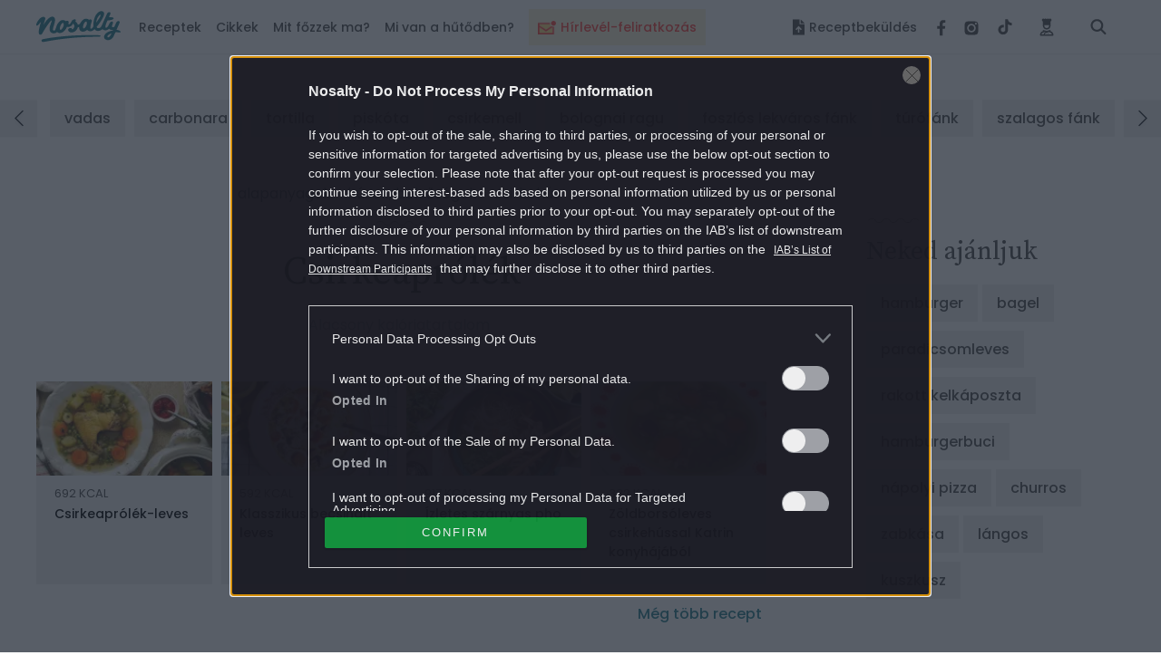

--- FILE ---
content_type: text/html; charset=UTF-8
request_url: https://www.nosalty.hu/alapanyag/csirkeaprolek
body_size: 49183
content:
<!DOCTYPE html>
<html lang="hu">
    <head>
    <title>
             Csirkeaprólék
 |
         Nosalty     </title>

    
    
        <meta property="fb:app_id" content="940257093470165" />

<meta property="og:site_name" content="Nosalty" />
<meta property="og:title" content="Csirkeaprólék" />
    <meta property="og:type" content="nosalty:recipe" />
<meta property="og:description" content="Csirkeaprólék alapanyaggal készíthető ételek receptjei, beszerzési és tárolási javaslatok." />
<meta property="og:url" content="https://www.nosalty.hu/alapanyag/csirkeaprolek" />
<meta property="og:image" content="https://image-api.nosalty.hu/nosalty/images/ingredients/PC/rA/9TD4MCMYxfS4JHLFvMI6onmmTP98zFm55eyBkWMN.jpeg?w=1200&fit=crop&s=f7e0e19cdb6f92b69082223249e017f8" />
    <meta property="og:image" content="https://image-api.nosalty.hu/nosalty/images/ingredients/PC/rA/9TD4MCMYxfS4JHLFvMI6onmmTP98zFm55eyBkWMN.jpeg?w=450&fit=crop&h=309&s=50a0d17ccc32a6d50fea44ab0ec5a1ff" />
    <meta property="og:image:width" content="450" />
    <meta property="og:image:height" content="309" />
    
<meta name="copyright" content="©2026 Nosalty · Central Médiacsoport Zrt." />
<meta name="description" content="Csirkeaprólék alapanyaggal készíthető ételek receptjei, beszerzési és tárolási javaslatok.">
<meta name="revisit-after" content="1 day" />

    <meta name="viewport" content="width=device-width, initial-scale=1" />
    <meta charset="utf-8"/>

    <link rel="apple-touch-icon" sizes="180x180" href="https://www.nosalty.hu/images/favicons/apple-touch-icon.png">
    <link rel="icon" type="image/png" sizes="32x32" href="https://www.nosalty.hu/images/favicons/favicon-32x32.png">
    <link rel="icon" type="image/png" sizes="16x16" href="https://www.nosalty.hu/images/favicons/favicon-16x16.png">
    <link rel="manifest" href="https://www.nosalty.hu/images/favicons/site.webmanifest">
    <link rel="icon" href="https://www.nosalty.hu/images/favicons/favicon.ico" type="image/x-icon" />
    <link rel="shortcut icon"  href="https://www.nosalty.hu/images/favicons/favicon.ico" type="image/x-icon" />
    <link rel="mask-icon" href="https://www.nosalty.hu/images/favicons/safari-pinned-tab.svg" color="#5bbad5">
    <meta name="msapplication-TileColor" content="#ffffff">
    <meta name="theme-color" content="#ffffff">

    <link rel="preload" href="https://www.nosalty.hu/fonts/fa-solid-900.woff2" as="font" type="font/woff2" crossorigin/>
    <link rel="preload" href="https://www.nosalty.hu/fonts/fa-regular-400.woff2" as="font" type="font/woff2"  crossorigin/>
    <link rel="preload" href="https://www.nosalty.hu/fonts/fa-brands-400.woff2" as="font" type="font/woff2"  crossorigin/>

        <link rel="preload" as="style" href="https://www.nosalty.hu/build/assets/ingredient-C0pXx_u-.css" /><link rel="stylesheet" href="https://www.nosalty.hu/build/assets/ingredient-C0pXx_u-.css" />                <link rel="modulepreload" href="https://www.nosalty.hu/build/assets/app-BayzJOSm.js" /><link rel="modulepreload" href="https://www.nosalty.hu/build/assets/helpers-C6yshgUn.js" /><link rel="modulepreload" href="https://www.nosalty.hu/build/assets/config-CkUiWPd2.js" /><link rel="modulepreload" href="https://www.nosalty.hu/build/assets/index-D3mqsRyr.js" /><link rel="modulepreload" href="https://www.nosalty.hu/build/assets/index-D00fUGD5.js" /><link rel="modulepreload" href="https://www.nosalty.hu/build/assets/Select-BFm9Xn7u.js" /><link rel="modulepreload" href="https://www.nosalty.hu/build/assets/index-BbG2BJY6.js" /><link rel="modulepreload" href="https://www.nosalty.hu/build/assets/glide.esm-0w1bDAP_.js" /><link rel="modulepreload" href="https://www.nosalty.hu/build/assets/Section-0jyIcLKz.js" /><link rel="modulepreload" href="https://www.nosalty.hu/build/assets/lodash-D1Hd1xdK.js" /><link rel="modulepreload" href="https://www.nosalty.hu/build/assets/AuthContext-9pWL-x5n.js" /><link rel="modulepreload" href="https://www.nosalty.hu/build/assets/i18n-D7PfpSEo.js" /><link rel="modulepreload" href="https://www.nosalty.hu/build/assets/AsyncTypeahead.react-Da_cvinT.js" /><link rel="modulepreload" href="https://www.nosalty.hu/build/assets/context-BAAAHQOM.js" /><link rel="modulepreload" href="https://www.nosalty.hu/build/assets/Popper-orLQldqT.js" /><link rel="modulepreload" href="https://www.nosalty.hu/build/assets/index-KrFx5yLV.js" /><link rel="modulepreload" href="https://www.nosalty.hu/build/assets/RecipeBookRepository-Boz7dttp.js" /><link rel="modulepreload" href="https://www.nosalty.hu/build/assets/useTranslation-BcEhPCxh.js" /><link rel="modulepreload" href="https://www.nosalty.hu/build/assets/unsupportedIterableToArray-CJNtVYa-.js" /><script type="module" src="https://www.nosalty.hu/build/assets/app-BayzJOSm.js"></script>
        <script>
        var _ceCTSData = {
            gem: {"params":{"fokat":"csirkeaprolek","oldaltipus":"kategoria","kulcsszo":"csirkeaprolek,csirkeaprolekkategoria,receptekcsirkeaprolek,becsinált leves,húsleves,borsóleves,raguleves,becsinált leves,alaplé,raguleves,raguleves,húsleves,raguleves,becsinált leves,ázsiai levesek,becsinált leves,raguleves,borscs"}}        };
    </script>

            <link rel="prev" href="https://www.nosalty.hu" />
                                    <link rel="canonical" href="https://www.nosalty.hu/alapanyag/csirkeaprolek" />
                        
            <script type="application/ld+json">
                    {
    "@context": "https://schema.org",
    "@type": "CollectionPage",
    "@id": "https://www.nosalty.hu/alapanyag/csirkeaprolek/#collection",
    "url": "https://www.nosalty.hu/alapanyag/csirkeaprolek",
    "name": "Csirkeapr\u00f3l\u00e9k",
    "description": "",
    "inLanguage": "hu",
    "mainEntityOfPage": "https://www.nosalty.hu/alapanyag/csirkeaprolek",
    "isPartOf": {
        "@type": "WebSite",
        "@id": "https://www.nosalty.hu/#website"
    },
    "publisher": {
        "@type": "Organization",
        "@id": "https://www.nosalty.hu/#publisher"
    },
    "breadcrumb": {
        "@type": "BreadcrumbList",
        "itemListElement": [
            {
                "@type": "ListItem",
                "position": 1,
                "name": "F\u0151oldal",
                "item": "https://www.nosalty.hu/"
            },
            {
                "@type": "ListItem",
                "position": 2,
                "name": "Alapanyag",
                "item": "https://www.nosalty.hu/alapanyag"
            },
            {
                "@type": "ListItem",
                "position": 3,
                "name": "Csirkeaprolek",
                "item": "https://www.nosalty.hu/alapanyag/csirkeaprolek"
            }
        ]
    },
    "mainEntity": {
        "@type": "ItemList",
        "numberOfItems": 36,
        "itemListElement": [
            {
                "@type": "ListItem",
                "position": 1,
                "url": "https://www.nosalty.hu/recept/klasszikus-becsinalt-leves"
            },
            {
                "@type": "ListItem",
                "position": 2,
                "url": "https://www.nosalty.hu/recept/csirkeaprolek-leves-1"
            },
            {
                "@type": "ListItem",
                "position": 3,
                "url": "https://www.nosalty.hu/recept/zoldborsoleves-csirkehussal-katrin-konyhajabol"
            },
            {
                "@type": "ListItem",
                "position": 4,
                "url": "https://www.nosalty.hu/recept/csirkeraguleves-nyari-zoldsegekkel"
            },
            {
                "@type": "ListItem",
                "position": 5,
                "url": "https://www.nosalty.hu/recept/csirkebecsinalt-leves"
            },
            {
                "@type": "ListItem",
                "position": 6,
                "url": "https://www.nosalty.hu/recept/feher-csirkealaple"
            },
            {
                "@type": "ListItem",
                "position": 7,
                "url": "https://www.nosalty.hu/recept/tarkonyos-raguleves-turogomboccal"
            },
            {
                "@type": "ListItem",
                "position": 8,
                "url": "https://www.nosalty.hu/recept/tarkonyos-csirkeraguleves-gombaval"
            },
            {
                "@type": "ListItem",
                "position": 9,
                "url": "https://www.nosalty.hu/recept/eroleves-tojassal-sajttal-paprikaval"
            },
            {
                "@type": "ListItem",
                "position": 10,
                "url": "https://www.nosalty.hu/recept/csirkeraguleves-tarkonnyal-boszitol"
            },
            {
                "@type": "ListItem",
                "position": 11,
                "url": "https://www.nosalty.hu/recept/becsinalt-leves-rizsbetettel"
            },
            {
                "@type": "ListItem",
                "position": 12,
                "url": "https://www.nosalty.hu/recept/izletes-szarnyas-pho"
            },
            {
                "@type": "ListItem",
                "position": 13,
                "url": "https://www.nosalty.hu/recept/becsinalt-karfiolleves"
            },
            {
                "@type": "ListItem",
                "position": 14,
                "url": "https://www.nosalty.hu/recept/csirkeraguleves-majnokedlivel"
            },
            {
                "@type": "ListItem",
                "position": 15,
                "url": "https://www.nosalty.hu/recept/borscs-egyszeruen"
            }
        ]
    }
}        </script>
    
                        <script type="text/javascript">
    if (typeof _ceCTSData === 'undefined') {
        var _ceCTSData = {};
    }

            window._ceCTSData['uId'] = 0;

        
        window._ceCTSData['uType'] = 'default';
    
    window._ceCTSData['a2blckLayer'] = {
        siteId: 'nosaltyhu', 
        siteName: 'nosalty.hu', 
        logoUrl: 'https://www.nosalty.hu/images/nosalty_logo.svg', 
        logoMaxWidth: 200, 
        landingPageUrl: 'https://www.nosalty.hu/ajanlat', 
        loginUrl: 'https://www.nosalty.hu/login', 
        imagesUrl: '//stat.p24.hu/A42A6Cblck/layer/images', 
        introText: 'Kérjük kapcsold ki a hirdetésblokkolót!' 
    };
</script>

<script type="text/javascript" src="//cts.p24.hu/service/js/nosalty2/default/"></script>
<script>
    tagging = new Tagging();
</script>

            
    <!-- CTS position -->
    <script type="text/javascript">
        try {
                            tagging.render('head');
                    }
        catch (err) {
            if (tagging) tagging.log(err);
        }
    </script>

</head>
    <body>

        
        <script type="text/javascript" async defer src="//assets.pinterest.com/js/pinit.js"></script>
        <script type="text/javascript">
        window.drazse_szponzi = function(text, url, logo, bgcolor, fgcolor, pixel_url) {
            'use strict';

            var container = document.querySelector(".o-header__drazse");
            var nav = document.querySelector("#drazse-szponzi");
            var mobileNav = document.querySelector("#nav-tab");
            var sponsoredItem = document.createElement('li');
            var anchor = document.createElement('a');
            var textElement = document.createElement('span');

            setAttributes(container, {
                'class': 'o-header__drazse d-none d-lg-flex',
            });

            if (pixel_url) {
                const pixelImg = document.createElement('img');

                sponsoredItem.appendChild(pixelImg);
                setAttributes(pixelImg, {
                    'src'  : 'pixel_url',
                    'style': 'display:none;',
                });
            }

            setAttributes(sponsoredItem, {
                'class' : 'd-inline-flex align-self-xl-center mr-9 m-0 h-100 -highlighted -sponsored',
                'data-on-scroll-effect'  : '',
            });

            setAttributes(anchor, {
                'class' : '-fontColorPrimary -fontSize-10 d-flex align-items-center',
                'href'  : url,
                'target': '_blank',
                'style' : 'color:' + fgcolor + ';background-color:' + bgcolor + ';',
            });

            if (logo) {
                var logoImg = document.createElement('img');
                anchor.appendChild(logoImg);
                setAttributes(logoImg, {
                    'class': 'pr-3',
                    'src'  : logo,
                });
            }

            setAttributes(textElement, {
                'style': 'white-space: nowrap',
            });
            textElement.textContent = text;

            anchor.appendChild(textElement);

            sponsoredItem.appendChild(anchor);
            nav.insertBefore(sponsoredItem, nav.firstChild);

            var mobileSponsoredItem = sponsoredItem.cloneNode(true);

            setAttributes(mobileSponsoredItem, {
                'class' : 'o-navigation__drazse__mobile d-lg-none d-inline-flex px-5 px-xl-0 py-5 -highlighted -sponsored',
            });

            const childItem = mobileNav.querySelector('.-megaMenuDropDown');
            mobileNav.insertBefore(mobileSponsoredItem, childItem);

            // Helper
            function setAttributes(el, attrs) {
                for(var key in attrs) {
                    el.setAttribute(key, attrs[key]);
                }
            }
        };
    </script>
        <input class="a-trigger -darkMode d-none" type="checkbox" id="darkmode">
        <script type="text/javascript">
    ((() => {
        const darkModeCheckbox = document.querySelector('#darkmode');

        if (!darkModeCheckbox) {
            return;
        }

        const CODE = 'iddqd';

        let buffer = '';

        window.addEventListener( 'keypress', ((event) => {

            buffer += event.key;

            if (CODE.indexOf(buffer) === -1) {
                buffer = '';
            }

            if (buffer === CODE) {
                darkModeCheckbox.checked = !darkModeCheckbox.checked;
                buffer = '';
            }
        }));

    })());
</script>
        <div class="t-darkMode">
            <!-- CTS position -->
    <script type="text/javascript">
        try {
                            tagging.render('body-start');
                    }
        catch (err) {
            if (tagging) tagging.log(err);
        }
    </script>

            <header id="header">
    <div class="o-header d-print-none">
        <div class="o-header__inner d-flex align-items-center position-relative w-100">
            <div class="m-logo pl-3 pl-xl-0">
                <p class="m-0 p-0">
                    <a class="m-logo__link d-block" href="https://www.nosalty.hu">
                        <img class="img-fluid" src="https://www.nosalty.hu/images/nosalty_logo.svg" alt="Nosalty logó">
                        <span class="sr-only">Nosalty</span>
                    </a>
                </p>
            </div>
            <div class="d-flex justify-content-xl-between w-100">
                                    <div class="-hiddenHighlighted mt-3 px-3 mx-3" style="background-color: #fdf4d9; height: 40px !important;">
                        <a class="d-inline-flex o-navigation__link text-center -highlightedLink -hiddenHighlighted" style="color: #ff4641;" href="https://www.nosalty.hu/#newsletter-subscription">
                                                            <img style="width: 20px; max-height: 36px" class="inline-flex mr-2 " src="https://image-api.nosalty.hu/images/highlighted/tv/yW/ikon_hirlevel_transparent.svg?fm=png&amp;s=4cd04ba45e027613d6bb0894b89f75a9" alt="" />
                                                        <div class="d-inline-flex align-items-center text-nowrap">
                                Hírlevél-feliratkozás
                            </div>
                        </a>
                    </div>
                                <input class="a-hamburgerMenu -scroll -trigger d-none" id="navScroll" type="checkbox">
<input class="a-hamburgerMenu -mobile -trigger d-none" id="navMobile" type="checkbox">
<label class="a-hamburgerMenu -button -closeButton order-2 align-self-stretch d-xl-none" for="navMobile">
    <div class="a-hamburgerMenu__button"></div>
</label>
<nav class="o-navigation -scroll align-self-center px-0 pb-xl-0" data-on-scroll-effect >
    <ul class="o-navigation__list d-inline-flex flex-column flex-xl-row mb-0 mt-5 mt-xl-0 order-1 w-100 accordionGroup" id="nav-tab" role="tablist">
                    <li class="o-navigation__item d-inline-flex align-self-xl-center mb-4 mt-2 my-md-2 -highlighted"
    style="background-color: #fdf4d9; height: 40px !important;" data-on-scroll-effect>
    <a class="d-inline-flex o-navigation__link text-center -highlightedLink py-2 px-3" style="color: #ff4641;" href="https://www.nosalty.hu/#newsletter-subscription">

                    <img style="width: 20px; max-height: 36px" class="inline-flex mr-2 " src="https://image-api.nosalty.hu/images/highlighted/tv/yW/ikon_hirlevel_transparent.svg?fm=png&amp;s=4cd04ba45e027613d6bb0894b89f75a9" alt="" />
                <div class="d-inline-flex align-items-center text-nowrap">
            Hírlevél-feliratkozás
        </div>
    </a>
</li>
        
        <li class="o-navigation__item -megaMenuDropDown align-self-xl-center py-xl-4 pl-5 pr-3 px-xl-0" data-on-scroll-effect>
    <a class="o-navigation__link -fontColorPrimary -accordionMobile" data-on-scroll-effect href="/receptek">Receptek</a>
    <div class="o-navigation__dropDown -panel accordionGroup">
        <div class="m-megaMenu mt-xl-0">
            <div class="row ml-0 mr-0">
                <div class="m-megaMenu__block -onScrollHidden -col-2" data-on-scroll-effect>
                    <h2 class="m-megaMenu__headline mb-7">Friss receptek</h2>
                                            <a class="m-megaMenu__imageBlock a-link -secondaryHoverEffect" href="https://www.nosalty.hu/recept/palocleves-gazdag-suru">
                            <div class="d-flex align-items-center">
                                <div class="mr-5">
                                    <picture>
                                                
                        
                                                            
                        
                                                            
                        
                                                            
                        
                                                            
                        
                                                            
                        
                                                        

                                                                                                <source data-srcset="https://image-api.nosalty.hu/nosalty/images/recipes/LI/sp/palocleves-gazdag-suru.jpg?w=130&amp;fit=crop&amp;fm=webp&amp;crop=0%2C0%2C0%2C0&amp;h=130&amp;s=cfa82fa5ab9b0f2c2091c18ebc3a9acb, https://image-api.nosalty.hu/nosalty/images/recipes/LI/sp/palocleves-gazdag-suru.jpg?w=260&amp;fit=crop&amp;fm=webp&amp;crop=0%2C0%2C0%2C0&amp;h=260&amp;s=e3dc24277e8879363738d35d65558bc9 2x"
                                    type="image/webp">
                            
                                                                                                <source data-srcset="https://image-api.nosalty.hu/nosalty/images/recipes/LI/sp/palocleves-gazdag-suru.jpg?w=130&amp;fit=crop&amp;fm=jpeg&amp;crop=0%2C0%2C0%2C0&amp;h=130&amp;s=2b9dcd0a7735d26fa74b3f09389aac22, https://image-api.nosalty.hu/nosalty/images/recipes/LI/sp/palocleves-gazdag-suru.jpg?w=260&amp;fit=crop&amp;fm=jpeg&amp;crop=0%2C0%2C0%2C0&amp;h=260&amp;s=ae5a047ff4fda1c1ed6662d9c1278b4a 2x"
                                    type="image/jpeg">
                            
                                                            <img width="130"
                         height="130"
                         class="m-megaMenu__image rounded-circle a-animation -blur"
                         src="https://image-api.nosalty.hu/nosalty/images/recipes/LI/sp/palocleves-gazdag-suru.jpg?p=lqip-1%3A1&s=a95be1f4d1e3e73bea746e738a452671"
                         alt="Gazdag és sűrű palócleves">

                                    </picture>

                                                </div>
                                <div class="m-megaMenu__descriptionBox">
                                    <h3 class="m-megaMenu__headline -subHeadline mb-0">
                                        palócleves
                                    </h3>
                                    <p class="m-megaMenu__paragraph">Gazdag és sűrű palócleves</p>
                                </div>
                            </div>
                        </a>
                                            <a class="m-megaMenu__imageBlock a-link -secondaryHoverEffect" href="https://www.nosalty.hu/recept/kijevi-csirke">
                            <div class="d-flex align-items-center">
                                <div class="mr-5">
                                    <picture>
                                                
                        
                                                            
                        
                                                            
                        
                                                            
                        
                                                            
                        
                                                            
                        
                                                        

                                                                                                <source data-srcset="https://image-api.nosalty.hu/nosalty/images/recipes/UN/yp/kijevi-csirke.jpg?w=130&amp;fit=crop&amp;fm=webp&amp;crop=2495%2C1605%2C286%2C242&amp;h=130&amp;s=d9708cbd20131a45f6d60191b1d04299, https://image-api.nosalty.hu/nosalty/images/recipes/UN/yp/kijevi-csirke.jpg?w=260&amp;fit=crop&amp;fm=webp&amp;crop=2495%2C1605%2C286%2C242&amp;h=260&amp;s=a5e10ca3f7c9ea1176b7eb79dea95750 2x"
                                    type="image/webp">
                            
                                                                                                <source data-srcset="https://image-api.nosalty.hu/nosalty/images/recipes/UN/yp/kijevi-csirke.jpg?w=130&amp;fit=crop&amp;fm=jpeg&amp;crop=2495%2C1605%2C286%2C242&amp;h=130&amp;s=3c5e778cde896543e9326051c9b6b4bd, https://image-api.nosalty.hu/nosalty/images/recipes/UN/yp/kijevi-csirke.jpg?w=260&amp;fit=crop&amp;fm=jpeg&amp;crop=2495%2C1605%2C286%2C242&amp;h=260&amp;s=957f19b99b11671ea3ad0605724fb3d5 2x"
                                    type="image/jpeg">
                            
                                                            <img width="130"
                         height="130"
                         class="m-megaMenu__image rounded-circle a-animation -blur"
                         src="https://image-api.nosalty.hu/nosalty/images/recipes/UN/yp/kijevi-csirke.jpg?p=lqip-1%3A1&s=bc95a85a6a1bb7e70417dd3cca6111d4"
                         alt="Elronthatatlan kijevi csirke">

                                    </picture>

                                                </div>
                                <div class="m-megaMenu__descriptionBox">
                                    <h3 class="m-megaMenu__headline -subHeadline mb-0">
                                        rántott hús
                                    </h3>
                                    <p class="m-megaMenu__paragraph">Elronthatatlan kijevi csirke</p>
                                </div>
                            </div>
                        </a>
                                    </div>
                <div class="m-megaMenu__block -onScrollHidden -col-1" data-on-scroll-effect>
                    <h2 class="m-megaMenu__headline -accordionMobile">Most népszerű</h2>
                    <div class="-panel">
                        <ul class="m-megaMenu__list mb-xl-6">
                                                            <li class="m-megaMenu__item">
                                    <a class="m-megaMenu__link" href="https://www.nosalty.hu/receptek/kategoria/palacsinta/palacsinta-alapteszta">
                                        palacsinta alaptészta
                                    </a>
                                </li>
                                                            <li class="m-megaMenu__item">
                                    <a class="m-megaMenu__link" href="https://www.nosalty.hu/receptek/kategoria/fozelekek/zoldborsofozelek">
                                        zöldborsófőzelék
                                    </a>
                                </li>
                                                            <li class="m-megaMenu__item">
                                    <a class="m-megaMenu__link" href="https://www.nosalty.hu/receptek/kategoria/langos/hagyomanyos-langos">
                                        hagyományos lángos
                                    </a>
                                </li>
                                                            <li class="m-megaMenu__item">
                                    <a class="m-megaMenu__link" href="https://www.nosalty.hu/receptek/kategoria/pizza/pizzateszta">
                                        pizzatészta
                                    </a>
                                </li>
                                                            <li class="m-megaMenu__item">
                                    <a class="m-megaMenu__link" href="https://www.nosalty.hu/receptek/kategoria/edes-suti/tiramisu">
                                        tiramisu
                                    </a>
                                </li>
                                                            <li class="m-megaMenu__item">
                                    <a class="m-megaMenu__link" href="https://www.nosalty.hu/receptek/kategoria/levesek/brokkolikremleves">
                                        brokkolikrémleves
                                    </a>
                                </li>
                                                            <li class="m-megaMenu__item">
                                    <a class="m-megaMenu__link" href="https://www.nosalty.hu/receptek/kategoria/fank/csorogefank">
                                        csörögefánk
                                    </a>
                                </li>
                                                    </ul>
                        <div class="pb-3 pr-3 mb-xl-1 mb-xl-0">
                            <a class="a-link -fontColorQuaternary -fontSize-12 d-block d-flex align-items-center justify-content-end" href="https://www.nosalty.hu/receptek">
                                <span class="d-inline-block m-megaMenu__arrow_icon">Összes recept</span>
                            </a>
                        </div>
                    </div>
                </div>
                                                            <div class="m-megaMenu__block -onScrollHidden  -col-1" data-on-scroll-effect>
                            <h2 class="m-megaMenu__headline -accordionMobile">Napi menü</h2>
                            <div class="-panel">
                                                                    <ul class="m-megaMenu__list mb-xl-6">
                                                                                    <li class="m-megaMenu__item">
                                                                                                    <a class="m-megaMenu__link" href="/receptek/mikor/reggeli">
                                                        Reggeli
                                                    </a>
                                                                                            </li>
                                                                                    <li class="m-megaMenu__item">
                                                                                                    <a class="m-megaMenu__link" href="/receptek/mikor/tizorai">
                                                        Tízória
                                                    </a>
                                                                                            </li>
                                                                                    <li class="m-megaMenu__item">
                                                                                                    <a class="m-megaMenu__link" href="/receptek/mikor/ebed">
                                                        Ebéd
                                                    </a>
                                                                                            </li>
                                                                                    <li class="m-megaMenu__item">
                                                                                                    <a class="m-megaMenu__link" href="/receptek/mikor/uzsonna">
                                                        Uzsonna
                                                    </a>
                                                                                            </li>
                                                                                    <li class="m-megaMenu__item">
                                                                                                    <a class="m-megaMenu__link" href="/receptek/mikor/vacsora">
                                                        Vacsora
                                                    </a>
                                                                                            </li>
                                                                            </ul>
                                                                                            </div>
                        </div>
                                            <div class="m-megaMenu__block  -onScrollLeftBorder -col-1" data-on-scroll-effect>
                            <h2 class="m-megaMenu__headline -accordionMobile">Fogások</h2>
                            <div class="-panel">
                                                                    <ul class="m-megaMenu__list mb-xl-6">
                                                                                    <li class="m-megaMenu__item">
                                                                                                    <a class="m-megaMenu__link" href="/receptek/fogas/eloetel">
                                                        Előétel
                                                    </a>
                                                                                            </li>
                                                                                    <li class="m-megaMenu__item">
                                                                                                    <a class="m-megaMenu__link" href="/receptek/kategoria/salata">
                                                        Saláták
                                                    </a>
                                                                                            </li>
                                                                                    <li class="m-megaMenu__item">
                                                                                                    <p class="m-megaMenu__link -accordionAll">Levesek</p>
                                                    <ul class="m-megaMenu__list -subList -panel -hidden">
                                                                                                                    <li class="m-megaMenu__item -subItem">
                                                                <a class="m-megaMenu__link -subLink" href="/receptek/kategoria/levesek/kremleves">Krémleves</a>
                                                            </li>
                                                                                                                    <li class="m-megaMenu__item -subItem">
                                                                <a class="m-megaMenu__link -subLink" href="/receptek/kategoria/levesek/raguleves?">Raguleves</a>
                                                            </li>
                                                                                                                    <li class="m-megaMenu__item -subItem">
                                                                <a class="m-megaMenu__link -subLink" href="/receptek/kategoria/levesek/husleves">Húsleves</a>
                                                            </li>
                                                                                                                                                                            <li class="m-megaMenu__item -subItem">
                                                                <a class="a-link -fontColorQuaternary -fontSize-12 d-block d-flex align-items-center justify-content-end" href="/receptek/kategoria/levesek">
                                                                    <span class="d-inline-block m-megaMenu__arrow_icon">Összes leves</span>
                                                                </a>
                                                            </li>
                                                                                                            </ul>
                                                                                            </li>
                                                                                    <li class="m-megaMenu__item">
                                                                                                    <p class="m-megaMenu__link -accordionAll">Főételek</p>
                                                    <ul class="m-megaMenu__list -subList -panel -hidden">
                                                                                                                    <li class="m-megaMenu__item -subItem">
                                                                <a class="m-megaMenu__link -subLink" href="/receptek/kategoria/egytaletelek">Egytálétel</a>
                                                            </li>
                                                                                                                    <li class="m-megaMenu__item -subItem">
                                                                <a class="m-megaMenu__link -subLink" href="/receptek/kategoria/fozelekek">Főzelék</a>
                                                            </li>
                                                                                                                    <li class="m-megaMenu__item -subItem">
                                                                <a class="m-megaMenu__link -subLink" href="/receptek/kategoria/porkolt">Pörkölt</a>
                                                            </li>
                                                                                                                                                                            <li class="m-megaMenu__item -subItem">
                                                                <a class="a-link -fontColorQuaternary -fontSize-12 d-block d-flex align-items-center justify-content-end" href="/receptek/fogas/foetel">
                                                                    <span class="d-inline-block m-megaMenu__arrow_icon">Összes főétel</span>
                                                                </a>
                                                            </li>
                                                                                                            </ul>
                                                                                            </li>
                                                                                    <li class="m-megaMenu__item">
                                                                                                    <p class="m-megaMenu__link -accordionAll">Desszertek</p>
                                                    <ul class="m-megaMenu__list -subList -panel -hidden">
                                                                                                                    <li class="m-megaMenu__item -subItem">
                                                                <a class="m-megaMenu__link -subLink" href="/receptek/kategoria/muffin">Muffin</a>
                                                            </li>
                                                                                                                    <li class="m-megaMenu__item -subItem">
                                                                <a class="m-megaMenu__link -subLink" href="/receptek/kategoria/pite">Pite</a>
                                                            </li>
                                                                                                                    <li class="m-megaMenu__item -subItem">
                                                                <a class="m-megaMenu__link -subLink" href="/receptek/kategoria/edes-suti/kevert-sutemeny?">Kevert sütemény</a>
                                                            </li>
                                                                                                                                                                            <li class="m-megaMenu__item -subItem">
                                                                <a class="a-link -fontColorQuaternary -fontSize-12 d-block d-flex align-items-center justify-content-end" href="https://www.nosalty.hu/receptek/fogas/desszert">
                                                                    <span class="d-inline-block m-megaMenu__arrow_icon">Összes desszert</span>
                                                                </a>
                                                            </li>
                                                                                                            </ul>
                                                                                            </li>
                                                                                    <li class="m-megaMenu__item">
                                                                                                    <p class="m-megaMenu__link -accordionAll">Köretek</p>
                                                    <ul class="m-megaMenu__list -subList -panel -hidden">
                                                                                                                    <li class="m-megaMenu__item -subItem">
                                                                <a class="m-megaMenu__link -subLink" href="/receptek/kategoria/koretek/krumplikoret">Krumpliköret</a>
                                                            </li>
                                                                                                                    <li class="m-megaMenu__item -subItem">
                                                                <a class="m-megaMenu__link -subLink" href="/receptek/kategoria/koretek/rizskoret">Rizsköret</a>
                                                            </li>
                                                                                                                    <li class="m-megaMenu__item -subItem">
                                                                <a class="m-megaMenu__link -subLink" href="/receptek/kategoria/koretek/zoldsegkoret">Zöldségköret</a>
                                                            </li>
                                                                                                                                                                            <li class="m-megaMenu__item -subItem">
                                                                <a class="a-link -fontColorQuaternary -fontSize-12 d-block d-flex align-items-center justify-content-end" href="https://www.nosalty.hu/receptek/fogas/koret">
                                                                    <span class="d-inline-block m-megaMenu__arrow_icon">Összes köret</span>
                                                                </a>
                                                            </li>
                                                                                                            </ul>
                                                                                            </li>
                                                                                    <li class="m-megaMenu__item">
                                                                                                    <a class="m-megaMenu__link" href="/receptek/fogas/ital">
                                                        Italok
                                                    </a>
                                                                                            </li>
                                                                            </ul>
                                                                                                    <div class="pb-3 mb-xl-1 mb-xl-0">
                                        <a class="a-link -fontColorQuaternary -fontSize-12 d-block d-flex align-items-center justify-content-end" href="https://www.nosalty.hu/receptek/fogas">
                                            <span class="d-inline-block m-megaMenu__arrow_icon">Összes fogás</span>
                                        </a>
                                    </div>
                                                            </div>
                        </div>
                                            <div class="m-megaMenu__block  -onScrollLeftBorder -col-1" data-on-scroll-effect>
                            <h2 class="m-megaMenu__headline -accordionMobile">Válogatásaink</h2>
                            <div class="-panel">
                                                                    <ul class="m-megaMenu__list mb-xl-6">
                                                                                    <li class="m-megaMenu__item">
                                                                                                    <p class="m-megaMenu__link -accordionAll">Gyors receptek</p>
                                                    <ul class="m-megaMenu__list -subList -panel -hidden">
                                                                                                                    <li class="m-megaMenu__item -subItem">
                                                                <a class="m-megaMenu__link -subLink" href="/ajanlo/21-gyors-csirkerecept-30-perc-alatt">Gyors csirkés receptek</a>
                                                            </li>
                                                                                                                    <li class="m-megaMenu__item -subItem">
                                                                <a class="m-megaMenu__link -subLink" href="/ajanlo/top-13-gyors-rendkivul-fincsi-suti-hetvegere">Gyors sütik</a>
                                                            </li>
                                                                                                                    <li class="m-megaMenu__item -subItem">
                                                                <a class="m-megaMenu__link -subLink" href="/ajanlo/gyors-ebed-fozelek-teszta-turos-etel-fogas-recept">Gyors ebéd</a>
                                                            </li>
                                                                                                                                                                            <li class="m-megaMenu__item -subItem">
                                                                <a class="a-link -fontColorQuaternary -fontSize-12 d-block d-flex align-items-center justify-content-end" href="/receptek/elkeszitesi-ido/30-60-perc">
                                                                    <span class="d-inline-block m-megaMenu__arrow_icon">Összes</span>
                                                                </a>
                                                            </li>
                                                                                                            </ul>
                                                                                            </li>
                                                                                    <li class="m-megaMenu__item">
                                                                                                    <p class="m-megaMenu__link -accordionAll">Olcsó receptek</p>
                                                    <ul class="m-megaMenu__list -subList -panel -hidden">
                                                                                                                    <li class="m-megaMenu__item -subItem">
                                                                <a class="m-megaMenu__link -subLink" href="/ajanlo/heti-menu-olcso-receptek-hazias-osz-sutotok-burgonya-hagyma-kremleves-krumpli">Házias receptek</a>
                                                            </li>
                                                                                                                    <li class="m-megaMenu__item -subItem">
                                                                <a class="m-megaMenu__link -subLink" href="/ajanlo/10-olcso-csirkes-fogas-ami-segit-ha-otlet-fogytan">Csirkés receptek</a>
                                                            </li>
                                                                                                                    <li class="m-megaMenu__item -subItem">
                                                                <a class="m-megaMenu__link -subLink" href="/ajanlo/leves-frankfurti-krumpli-hagyma-fokhagyma-lebbencs-tojas-toplista">Pénztárcabarát levesek</a>
                                                            </li>
                                                                                                                                                                            <li class="m-megaMenu__item -subItem">
                                                                <a class="a-link -fontColorQuaternary -fontSize-12 d-block d-flex align-items-center justify-content-end" href="/receptek/koltseg-fore/olcso">
                                                                    <span class="d-inline-block m-megaMenu__arrow_icon">Összes</span>
                                                                </a>
                                                            </li>
                                                                                                            </ul>
                                                                                            </li>
                                                                                    <li class="m-megaMenu__item">
                                                                                                    <p class="m-megaMenu__link -accordionAll">Mentes receptek</p>
                                                    <ul class="m-megaMenu__list -subList -panel -hidden">
                                                                                                                    <li class="m-megaMenu__item -subItem">
                                                                <a class="m-megaMenu__link -subLink" href="receptek/kategoria/mentes-receptek/glutenmentes-receptek?">Gluténmentes</a>
                                                            </li>
                                                                                                                    <li class="m-megaMenu__item -subItem">
                                                                <a class="m-megaMenu__link -subLink" href="/receptek/kategoria/mentes-receptek/cukormentes-receptek">Cukormentes</a>
                                                            </li>
                                                                                                                    <li class="m-megaMenu__item -subItem">
                                                                <a class="m-megaMenu__link -subLink" href="/receptek/kategoria/mentes-receptek/vegan-receptek?">Vegán</a>
                                                            </li>
                                                                                                                                                                            <li class="m-megaMenu__item -subItem">
                                                                <a class="a-link -fontColorQuaternary -fontSize-12 d-block d-flex align-items-center justify-content-end" href="/receptek/kategoria/mentes-receptek">
                                                                    <span class="d-inline-block m-megaMenu__arrow_icon">Összes</span>
                                                                </a>
                                                            </li>
                                                                                                            </ul>
                                                                                            </li>
                                                                            </ul>
                                                                                            </div>
                        </div>
                                            <div class="m-megaMenu__block  -onScrollLeftBorder -col-1" data-on-scroll-effect>
                            <h2 class="m-megaMenu__headline -accordionMobile">Érdekes lehet</h2>
                            <div class="-panel">
                                                                    <ul class="m-megaMenu__list mb-xl-6">
                                                                                    <li class="m-megaMenu__item">
                                                                                                    <a class="m-megaMenu__link" href="/receptek/cimke/teli-recept">
                                                        Szezonja van
                                                    </a>
                                                                                            </li>
                                                                                    <li class="m-megaMenu__item">
                                                                                                    <a class="m-megaMenu__link" href="/rovat/gasztro">
                                                        Vegán január
                                                    </a>
                                                                                            </li>
                                                                                    <li class="m-megaMenu__item">
                                                                                                    <p class="m-megaMenu__link -accordionAll">Alapanyagok</p>
                                                    <ul class="m-megaMenu__list -subList -panel -hidden">
                                                                                                                    <li class="m-megaMenu__item -subItem">
                                                                <a class="m-megaMenu__link -subLink" href="/alapanyag/cukkini">Cukkini</a>
                                                            </li>
                                                                                                                    <li class="m-megaMenu__item -subItem">
                                                                <a class="m-megaMenu__link -subLink" href="/alapanyag/csirkemellfile">Csirkemell</a>
                                                            </li>
                                                                                                                    <li class="m-megaMenu__item -subItem">
                                                                <a class="m-megaMenu__link -subLink" href="/alapanyag/edesburgonya">Édesburgonya</a>
                                                            </li>
                                                                                                                                                                            <li class="m-megaMenu__item -subItem">
                                                                <a class="a-link -fontColorQuaternary -fontSize-12 d-block d-flex align-items-center justify-content-end" href="/alapanyagok">
                                                                    <span class="d-inline-block m-megaMenu__arrow_icon">Összes</span>
                                                                </a>
                                                            </li>
                                                                                                            </ul>
                                                                                            </li>
                                                                                    <li class="m-megaMenu__item">
                                                                                                    <a class="m-megaMenu__link" href="/receptek/nosalty-kiprobalta">
                                                        Nosalty kipróbálta
                                                    </a>
                                                                                            </li>
                                                                            </ul>
                                                                                            </div>
                        </div>
                                                </div>
        </div>
    </div>
</li>

        <li class="o-navigation__item -megaMenuDropDown align-self-xl-center py-xl-4 pl-5 pr-3 px-xl-0" data-on-scroll-effect>
    <span class="o-navigation__link -fake -fontColorPrimary -accordionMobile" data-on-scroll-effect>Cikkek</span>
    <div class="o-navigation__dropDown -articles -panel accordionGroup" data-on-scroll-effect>
        <div class="m-megaMenu -articles mt-3 mt-xl-0" data-on-scroll-effect>
            <div class="row ml-0 mr-0">
                <div class="m-megaMenu__block -onScrollHidden -col-2" data-on-scroll-effect>
                    <h2 class="m-megaMenu__headline mb-7">Top cikkek</h2>
                                            <a class="m-megaMenu__imageBlock a-link -secondaryHoverEffect" href="https://www.nosalty.hu/ajanlo/mit-fozzek-ma-receptek-krumplis-teszta-sult-karfiolos-leves-menzas-csokiontetes-piskota">
                            <div class="d-flex align-items-center">
                                <div class="mr-5">
                                    <picture>
                                                
                        
                                                            
                        
                                                            
                        
                                                            
                        
                                                            
                        
                                                            
                        
                                                        

                                                                                                <source data-srcset="https://image-api.nosalty.hu/nosalty/images/articles/sS/zT/menzas-piskota-csokiontettel-1.jpg?w=130&amp;fit=crop&amp;fm=webp&amp;crop=%2C%2C%2C&amp;h=130&amp;s=98f4e60c49b8875fff0bb86d669095c4, https://image-api.nosalty.hu/nosalty/images/articles/sS/zT/menzas-piskota-csokiontettel-1.jpg?w=260&amp;fit=crop&amp;fm=webp&amp;crop=%2C%2C%2C&amp;h=260&amp;s=d8a4603a2a6270607a0f6b2c034d6fff 2x"
                                    type="image/webp">
                            
                                                                                                <source data-srcset="https://image-api.nosalty.hu/nosalty/images/articles/sS/zT/menzas-piskota-csokiontettel-1.jpg?w=130&amp;fit=crop&amp;fm=jpeg&amp;crop=%2C%2C%2C&amp;h=130&amp;s=aa8afbab9622ff35557eba2a5a536a5d, https://image-api.nosalty.hu/nosalty/images/articles/sS/zT/menzas-piskota-csokiontettel-1.jpg?w=260&amp;fit=crop&amp;fm=jpeg&amp;crop=%2C%2C%2C&amp;h=260&amp;s=b913157545c5b38420f936f37c37cfc6 2x"
                                    type="image/jpeg">
                            
                                                            <img width="130"
                         height="130"
                         class="m-megaMenu__image rounded-circle a-animation -blur"
                         src="https://image-api.nosalty.hu/nosalty/images/articles/sS/zT/menzas-piskota-csokiontettel-1.jpg?p=lqip-1%3A1&s=e12cae9bd9408d5a4ee0ae34e4251dca"
                         alt="mit-fozzek-ma-receptek-krumplis-teszta-sult-karfiolos-leves-menzas-csokiontetes-piskota">

                                    </picture>

                                                </div>
                                <div class="m-megaMenu__descriptionBox">
                                    <h3 class="m-megaMenu__headline -subHeadline mb-0">
                                        Életmód
                                    </h3>
                                    <p class="m-megaMenu__paragraph">Mit főzzek ma? Sült karfiolos leves, klasszik krumplis tészta...</p>
                                </div>
                            </div>
                        </a>
                                            <a class="m-megaMenu__imageBlock a-link -secondaryHoverEffect" href="https://www.nosalty.hu/ajanlo/fozes-takaritas-pszichologia-szemelyiseg">
                            <div class="d-flex align-items-center">
                                <div class="mr-5">
                                    <picture>
                                                
                        
                                                            
                        
                                                            
                        
                                                            
                        
                                                            
                        
                                                            
                        
                                                        

                                                                                                <source data-srcset="https://image-api.nosalty.hu/nosalty/images/articles/FH/gt/fozo_no.jpg?w=130&amp;fit=crop&amp;fm=webp&amp;crop=%2C%2C%2C&amp;h=130&amp;s=43abf36e0b7aab4398241a278f0220b6, https://image-api.nosalty.hu/nosalty/images/articles/FH/gt/fozo_no.jpg?w=260&amp;fit=crop&amp;fm=webp&amp;crop=%2C%2C%2C&amp;h=260&amp;s=19224a17464babc0949f1b61905339c9 2x"
                                    type="image/webp">
                            
                                                                                                <source data-srcset="https://image-api.nosalty.hu/nosalty/images/articles/FH/gt/fozo_no.jpg?w=130&amp;fit=crop&amp;fm=jpeg&amp;crop=%2C%2C%2C&amp;h=130&amp;s=e840a651bb732d15f4b6f833576ea67f, https://image-api.nosalty.hu/nosalty/images/articles/FH/gt/fozo_no.jpg?w=260&amp;fit=crop&amp;fm=jpeg&amp;crop=%2C%2C%2C&amp;h=260&amp;s=661ec1ef10d8fa4fa56380315af0729a 2x"
                                    type="image/jpeg">
                            
                                                            <img width="130"
                         height="130"
                         class="m-megaMenu__image rounded-circle a-animation -blur"
                         src="https://image-api.nosalty.hu/nosalty/images/articles/FH/gt/fozo_no.jpg?p=lqip-1%3A1&s=0c1b9e3556e598a61fad3cfc4296ddfb"
                         alt="fozes-takaritas-pszichologia-szemelyiseg">

                                    </picture>

                                                </div>
                                <div class="m-megaMenu__descriptionBox">
                                    <h3 class="m-megaMenu__headline -subHeadline mb-0">
                                        Család
                                    </h3>
                                    <p class="m-megaMenu__paragraph">Főzés közben már takarítasz magad után? Sok mindent elárul...</p>
                                </div>
                            </div>
                        </a>
                                    </div>
                <div class="m-megaMenu__block -col-2" data-on-scroll-effect>
                    <h2 class="m-megaMenu__headline -accordionMobile">Top menü</h2>
                    <div class="-panel">
                                                    <a class="m-megaMenu__imageBlock a-link -secondaryHoverEffect" href="https://www.nosalty.hu/ajanlo/sult-krumpli-tejszin-tej-fozes-napi-tipp">
                                <div class="d-flex align-items-center">
                                    <div class="mr-5">
                                        <picture>
                                                
                        
                                                            
                        
                                                            
                        
                                                            
                        
                                                            
                        
                                                            
                        
                                                        

                                                                                                <source data-srcset="https://image-api.nosalty.hu/nosalty/images/articles/wF/64/sutoben_sult_krumpli.jpg?w=130&amp;fit=crop&amp;fm=webp&amp;crop=%2C%2C%2C&amp;h=130&amp;s=0d2e6bd56b33528f49337537b18fb655, https://image-api.nosalty.hu/nosalty/images/articles/wF/64/sutoben_sult_krumpli.jpg?w=260&amp;fit=crop&amp;fm=webp&amp;crop=%2C%2C%2C&amp;h=260&amp;s=5469f75a04fabae308212c3414993097 2x"
                                    type="image/webp">
                            
                                                                                                <source data-srcset="https://image-api.nosalty.hu/nosalty/images/articles/wF/64/sutoben_sult_krumpli.jpg?w=130&amp;fit=crop&amp;fm=jpeg&amp;crop=%2C%2C%2C&amp;h=130&amp;s=5e2622f392268b6d006c1e87195b8534, https://image-api.nosalty.hu/nosalty/images/articles/wF/64/sutoben_sult_krumpli.jpg?w=260&amp;fit=crop&amp;fm=jpeg&amp;crop=%2C%2C%2C&amp;h=260&amp;s=613fb05474055c8f31cb67cede92492b 2x"
                                    type="image/jpeg">
                            
                                                            <img width="130"
                         height="130"
                         class="m-megaMenu__image rounded-circle a-animation -blur"
                         src="https://image-api.nosalty.hu/nosalty/images/articles/wF/64/sutoben_sult_krumpli.jpg?p=lqip-1%3A1&s=3a9ee4db39047c5e79d97e0dd0a50533"
                         alt="sult-krumpli-tejszin-tej-fozes-napi-tipp">

                                    </picture>

                                                    </div>
                                    <div class="m-megaMenu__descriptionBox">
                                        <h3 class="m-megaMenu__headline -subHeadline mb-0">
                                            Gasztro
                                        </h3>
                                        <p class="m-megaMenu__paragraph">Ne vízben főzd elő – így lesz belül puha,...</p>
                                    </div>
                                </div>
                            </a>
                                                    <a class="m-megaMenu__imageBlock a-link -secondaryHoverEffect" href="https://www.nosalty.hu/ajanlo/egeszseges-kenyer-csiraztatott-teljes-kiorlesu">
                                <div class="d-flex align-items-center">
                                    <div class="mr-5">
                                        <picture>
                                                
                        
                                                            
                        
                                                            
                        
                                                            
                        
                                                            
                        
                                                            
                        
                                                        

                                                                                                <source data-srcset="https://image-api.nosalty.hu/nosalty/images/articles/qV/g3/teljeskirolesu2.jpg?w=130&amp;fit=crop&amp;fm=webp&amp;crop=%2C%2C%2C&amp;h=130&amp;s=3f2d46ebe1c4b87a098e7daeeca1b506, https://image-api.nosalty.hu/nosalty/images/articles/qV/g3/teljeskirolesu2.jpg?w=260&amp;fit=crop&amp;fm=webp&amp;crop=%2C%2C%2C&amp;h=260&amp;s=351f51863a14190cc88964e2b3cd1532 2x"
                                    type="image/webp">
                            
                                                                                                <source data-srcset="https://image-api.nosalty.hu/nosalty/images/articles/qV/g3/teljeskirolesu2.jpg?w=130&amp;fit=crop&amp;fm=jpeg&amp;crop=%2C%2C%2C&amp;h=130&amp;s=0f3b508ea85f74b8ffe79e63efc33306, https://image-api.nosalty.hu/nosalty/images/articles/qV/g3/teljeskirolesu2.jpg?w=260&amp;fit=crop&amp;fm=jpeg&amp;crop=%2C%2C%2C&amp;h=260&amp;s=c8761f1174c4bb4286bea492e8d86938 2x"
                                    type="image/jpeg">
                            
                                                            <img width="130"
                         height="130"
                         class="m-megaMenu__image rounded-circle a-animation -blur"
                         src="https://image-api.nosalty.hu/nosalty/images/articles/qV/g3/teljeskirolesu2.jpg?p=lqip-1%3A1&s=fa9d24f7736a13c3b8218b242d203817"
                         alt="egeszseges-kenyer-csiraztatott-teljes-kiorlesu">

                                    </picture>

                                                    </div>
                                    <div class="m-megaMenu__descriptionBox">
                                        <h3 class="m-megaMenu__headline -subHeadline mb-0">
                                            Gasztro
                                        </h3>
                                        <p class="m-megaMenu__paragraph">Ez a kenyér a legegészségesebb a szakértők szerint –...</p>
                                    </div>
                                </div>
                            </a>
                                            </div>
                </div>
                                                                                        <div class="m-megaMenu__block -onScrollLeftBorder -col-2" data-on-scroll-effect>
                                <h2 class="m-megaMenu__headline -accordionMobile">Rovatok</h2>
                                <div class="-panel">
                                                                            <ul class="m-megaMenu__list -panel mb-xl-3 -twoColumn">
                                                                                            <li class="m-megaMenu__item mt-0">
                                                    <a class="m-megaMenu__link" href="/rovat/eletmod">Életmód</a>
                                                </li>
                                                                                            <li class="m-megaMenu__item mt-0">
                                                    <a class="m-megaMenu__link" href="https://www.nosalty.hu/rovat/karacsony">Karácsony</a>
                                                </li>
                                                                                            <li class="m-megaMenu__item mt-0">
                                                    <a class="m-megaMenu__link" href="https://www.nosalty.hu/rovat/pezsegj">Pezsegj</a>
                                                </li>
                                                                                            <li class="m-megaMenu__item mt-0">
                                                    <a class="m-megaMenu__link" href="/rovat/gasztro">Gasztro</a>
                                                </li>
                                                                                            <li class="m-megaMenu__item mt-0">
                                                    <a class="m-megaMenu__link" href="/rovat/csalad">Család</a>
                                                </li>
                                                                                            <li class="m-megaMenu__item mt-0">
                                                    <a class="m-megaMenu__link" href="/rovat/mentes-konyha">Mentes</a>
                                                </li>
                                                                                            <li class="m-megaMenu__item mt-0">
                                                    <a class="m-megaMenu__link" href="/rovat/otthon">Otthon</a>
                                                </li>
                                                                                            <li class="m-megaMenu__item mt-0">
                                                    <a class="m-megaMenu__link" href="/rovat/utazas">Utazás</a>
                                                </li>
                                                                                            <li class="m-megaMenu__item mt-0">
                                                    <a class="m-megaMenu__link" href="/rovat/vasarlas">Vásárlás</a>
                                                </li>
                                                                                    </ul>
                                                                                                                <div class="pb-3 pr-3 mb-xl-1 mb-xl-0">
                                            <a class="a-link -fontColorQuaternary -fontSize-12 d-block d-flex align-items-center justify-content-end" href="/ajanlo">
                                                <span class="d-inline-block m-megaMenu__arrow_icon">Legújabb cikkek</span>
                                            </a>
                                        </div>
                                                                    </div>
                            </div>
                                                                                                                                                                                <div class="m-megaMenu__block -onScrollLeftBorder -col-1 -twoBlock" data-on-scroll-effect>
                                                                                                                                                            <div class="m-megaMenu__halfBlock">
                                        <h2 class="m-megaMenu__headline -accordionMobile">Kávészünet</h2>
                                        <div class="-panel">
                                                                                            <ul class="m-megaMenu__list -panel ">
                                                                                                            <li class="m-megaMenu__item mt-0">
                                                            <a class="m-megaMenu__link " href="/cikkek/kviz">Kvíz</a>
                                                        </li>
                                                                                                            <li class="m-megaMenu__item mt-0">
                                                            <a class="m-megaMenu__link " href="/cikkek/horoszkop">Horoszkóp</a>
                                                        </li>
                                                                                                    </ul>
                                                                                                                                </div>
                                    </div>
                                                                                                                                <div class="m-megaMenu__halfBlock">
                                        <h2 class="m-megaMenu__headline -accordionMobile">Extra cikkek</h2>
                                        <div class="-panel">
                                                                                            <ul class="m-megaMenu__list -panel ">
                                                                                                            <li class="m-megaMenu__item mt-0">
                                                            <a class="m-megaMenu__link text-nowrap" href="/cikkek/ezt-fozheted">Ezt főzheted</a>
                                                        </li>
                                                                                                            <li class="m-megaMenu__item mt-0">
                                                            <a class="m-megaMenu__link " href="/cikkek/heti-menu">Heti menü</a>
                                                        </li>
                                                                                                            <li class="m-megaMenu__item mt-0">
                                                            <a class="m-megaMenu__link text-nowrap" href="/cikkek/mit-fozzek-hetvegen">Mit főzzek hétvégén</a>
                                                        </li>
                                                                                                            <li class="m-megaMenu__item mt-0">
                                                            <a class="m-megaMenu__link " href="/cikkek/7-nap-7-etel">7 nap 7 étel</a>
                                                        </li>
                                                                                                    </ul>
                                                                                                                                </div>
                                    </div>
                                                                                    </div>
                                                </div>
        </div>
    </div>
</li>

                                                                            <li class="o-navigation__item -onScrollHidden align-self-xl-center py-3 py-xl-4 px-5 px-xl-0" data-on-scroll-effect>
                    <a class="o-navigation__link -fontColorPrimary text-nowrap" href="/cikkek/mit-fozzek-ma">Mit főzzek ma?</a>
                </li>
                                                <li class="o-navigation__item -onScrollHidden align-self-xl-center py-3 py-xl-4 px-5 px-xl-0" data-on-scroll-effect>
                    <a class="o-navigation__link -fontColorPrimary text-nowrap" href="/mi-van-a-hutodben">Mi van a hűtődben?</a>
                </li>
                        </ul>
</nav>
<div class="a-shadowLayer -header d-xl-none"></div>
                <ul class="o-header__list d-flex align-items-center mb-0 ml-auto">
                    <li class="o-header__item -follow -uploadButton px-3 px-sm-0" id="upload-button-header-root"></li>
                    <li id="social-media" class="o-header__item -smallMenuDropDown -follow -fontColorQuaternary text-center d-inline-flex">
    <a class="o-header__item a-link -fontColorPrimary mx-auto d-flex align-items-center" href="#" title="Social menü">
        <div class="mx-5 mx-sm-3">
            <svg width="10" height="18" viewBox="0 0 10 18" fill="none" xmlns="http://www.w3.org/2000/svg">
    <path d="M8.76367 9.6875H6.27344V17.125H2.95312V9.6875H0.230469V6.63281H2.95312V4.27539C2.95312 1.61914 4.54688 0.125 6.9707 0.125C8.13281 0.125 9.36133 0.357422 9.36133 0.357422V2.98047H8C6.67188 2.98047 6.27344 3.77734 6.27344 4.64062V6.63281H9.22852L8.76367 9.6875Z" fill="currentColor"/>
</svg>
        </div>
        <div class="mx-3">
            <svg width="16" height="16" viewBox="0 0 16 16" fill="none" xmlns="http://www.w3.org/2000/svg">
    <path id="instagram" d="M11.6971 0.552274C10.7326 0.507841 10.4425 0.5 8 0.5C5.5575 0.5 5.26869 0.509148 4.30423 0.552274C1.82253 0.66597 0.667276 1.84083 0.553581 4.30293C0.510455 5.26738 0.5 5.55619 0.5 7.99869C0.5 10.4412 0.510455 10.73 0.553581 11.6958C0.667276 14.1513 1.8173 15.3327 4.30423 15.4464C5.26738 15.4895 5.5575 15.5 8 15.5C10.4438 15.5 10.7326 15.4909 11.6971 15.4464C14.1788 15.334 15.3327 14.1553 15.4477 11.6958C15.4909 10.7313 15.5 10.4412 15.5 7.99869C15.5 5.55619 15.4909 5.26738 15.4477 4.30293C15.3327 1.84213 14.1762 0.66597 11.6971 0.552274ZM8 12.6968C5.40591 12.6968 3.30188 10.5941 3.30188 7.99869C3.30188 5.4046 5.40591 3.30188 8 3.30188C10.5941 3.30188 12.6981 5.4046 12.6981 7.99869C12.6981 10.5928 10.5941 12.6968 8 12.6968ZM12.8837 4.21406C12.2773 4.21406 11.7859 3.72269 11.7859 3.11631C11.7859 2.50993 12.2773 2.01856 12.8837 2.01856C13.4901 2.01856 13.9814 2.50993 13.9814 3.11631C13.9814 3.72138 13.4901 4.21406 12.8837 4.21406ZM11.0489 7.99869C11.0489 9.68322 9.68322 11.0476 8 11.0476C6.31678 11.0476 4.95112 9.68322 4.95112 7.99869C4.95112 6.31417 6.31678 4.94982 8 4.94982C9.68322 4.94982 11.0489 6.31417 11.0489 7.99869Z" fill="currentColor"/>
</svg>
        </div>
        <div class="mx-3">
            <svg width="17" height="19" viewBox="0 0 17 19" fill="none" xmlns="http://www.w3.org/2000/svg">
    <path d="M16.375 7.09766C14.8809 7.13086 13.4863 6.66602 12.291 5.80273V11.7461C12.291 15.8965 7.77539 18.4863 4.18945 16.4277C0.603516 14.3359 0.603516 9.15625 4.18945 7.06445C5.21875 6.4668 6.44727 6.23438 7.64258 6.40039V9.38867C5.81641 8.79102 4.05664 10.418 4.45508 12.2773C4.88672 14.1367 7.14453 14.8672 8.57227 13.5723C9.07031 13.1074 9.36914 12.4434 9.36914 11.7461V0.125H12.291C12.291 0.390625 12.291 0.623047 12.3574 0.888672C12.5566 1.98438 13.1875 2.94727 14.1504 3.54492C14.7812 3.97656 15.5781 4.20898 16.375 4.20898V7.09766Z" fill="currentColor"/>
</svg>
        </div>
        <span class="a-link -primaryHoverEffect"></span>
    </a>
    <div class="o-smallMenu__dropDown">
        <h2>Kövess minket</h2>
        <ul class="o-smallMenu__list">
            <li class="o-smallMenu__item">
                <a class="o-smallMenu__link -fontColorPrimary -fontSize-14" target="_blank" href="https://www.facebook.com/Nosalty">
                    <div class="o-smallMenu__icon">
                        <svg width="10" height="18" viewBox="0 0 10 18" fill="none" xmlns="http://www.w3.org/2000/svg">
    <path d="M8.76367 9.6875H6.27344V17.125H2.95312V9.6875H0.230469V6.63281H2.95312V4.27539C2.95312 1.61914 4.54688 0.125 6.9707 0.125C8.13281 0.125 9.36133 0.357422 9.36133 0.357422V2.98047H8C6.67188 2.98047 6.27344 3.77734 6.27344 4.64062V6.63281H9.22852L8.76367 9.6875Z" fill="currentColor"/>
</svg>
                    </div>
                    Facebook
                </a>
            </li>
            <li class="o-smallMenu__item">
                <a class="o-smallMenu__link -fontColorPrimary -fontSize-14" target="_blank" href="https://www.instagram.com/nosalty/">
                    <div class="o-smallMenu__icon">
                        <svg width="16" height="16" viewBox="0 0 16 16" fill="none" xmlns="http://www.w3.org/2000/svg">
    <path id="instagram" d="M11.6971 0.552274C10.7326 0.507841 10.4425 0.5 8 0.5C5.5575 0.5 5.26869 0.509148 4.30423 0.552274C1.82253 0.66597 0.667276 1.84083 0.553581 4.30293C0.510455 5.26738 0.5 5.55619 0.5 7.99869C0.5 10.4412 0.510455 10.73 0.553581 11.6958C0.667276 14.1513 1.8173 15.3327 4.30423 15.4464C5.26738 15.4895 5.5575 15.5 8 15.5C10.4438 15.5 10.7326 15.4909 11.6971 15.4464C14.1788 15.334 15.3327 14.1553 15.4477 11.6958C15.4909 10.7313 15.5 10.4412 15.5 7.99869C15.5 5.55619 15.4909 5.26738 15.4477 4.30293C15.3327 1.84213 14.1762 0.66597 11.6971 0.552274ZM8 12.6968C5.40591 12.6968 3.30188 10.5941 3.30188 7.99869C3.30188 5.4046 5.40591 3.30188 8 3.30188C10.5941 3.30188 12.6981 5.4046 12.6981 7.99869C12.6981 10.5928 10.5941 12.6968 8 12.6968ZM12.8837 4.21406C12.2773 4.21406 11.7859 3.72269 11.7859 3.11631C11.7859 2.50993 12.2773 2.01856 12.8837 2.01856C13.4901 2.01856 13.9814 2.50993 13.9814 3.11631C13.9814 3.72138 13.4901 4.21406 12.8837 4.21406ZM11.0489 7.99869C11.0489 9.68322 9.68322 11.0476 8 11.0476C6.31678 11.0476 4.95112 9.68322 4.95112 7.99869C4.95112 6.31417 6.31678 4.94982 8 4.94982C9.68322 4.94982 11.0489 6.31417 11.0489 7.99869Z" fill="currentColor"/>
</svg>
                    </div>
                    Instagram
                </a>
            </li>
            <li class="o-smallMenu__item">
                <a class="o-smallMenu__link -fontColorPrimary -fontSize-14" target="_blank" href="https://www.tiktok.com/@nosalty.hu">
                    <div class="o-smallMenu__icon">
                        <svg width="17" height="19" viewBox="0 0 17 19" fill="none" xmlns="http://www.w3.org/2000/svg">
    <path d="M16.375 7.09766C14.8809 7.13086 13.4863 6.66602 12.291 5.80273V11.7461C12.291 15.8965 7.77539 18.4863 4.18945 16.4277C0.603516 14.3359 0.603516 9.15625 4.18945 7.06445C5.21875 6.4668 6.44727 6.23438 7.64258 6.40039V9.38867C5.81641 8.79102 4.05664 10.418 4.45508 12.2773C4.88672 14.1367 7.14453 14.8672 8.57227 13.5723C9.07031 13.1074 9.36914 12.4434 9.36914 11.7461V0.125H12.291C12.291 0.390625 12.291 0.623047 12.3574 0.888672C12.5566 1.98438 13.1875 2.94727 14.1504 3.54492C14.7812 3.97656 15.5781 4.20898 16.375 4.20898V7.09766Z" fill="currentColor"/>
</svg>
                    </div>
                    TikTok
                </a>
            </li>
            <li class="o-smallMenu__item">
                <a class="o-smallMenu__link -fontColorPrimary -fontSize-14" target="_blank" href="https://www.youtube.com/user/nosalty">
                    <div class="o-smallMenu__icon">
                        <svg width="15" height="11" viewBox="0 0 15 11" fill="none" xmlns="http://www.w3.org/2000/svg">
    <path d="M14.6367 2.16797C14.9648 3.31641 14.9648 5.77734 14.9648 5.77734C14.9648 5.77734 14.9648 8.21094 14.6367 9.38672C14.4727 10.043 13.9531 10.5352 13.3242 10.6992C12.1484 11 7.5 11 7.5 11C7.5 11 2.82422 11 1.64844 10.6992C1.01953 10.5352 0.5 10.043 0.335938 9.38672C0.0078125 8.21094 0.0078125 5.77734 0.0078125 5.77734C0.0078125 5.77734 0.0078125 3.31641 0.335938 2.16797C0.5 1.51172 1.01953 0.992188 1.64844 0.828125C2.82422 0.5 7.5 0.5 7.5 0.5C7.5 0.5 12.1484 0.5 13.3242 0.828125C13.9531 0.992188 14.4727 1.51172 14.6367 2.16797ZM5.96875 7.99219L9.85156 5.77734L5.96875 3.5625V7.99219Z" fill="currentColor"/>
</svg>
                    </div>
                    YouTube
                </a>
            </li>
            <li class="o-smallMenu__item">
                <a class="o-smallMenu__link -fontColorPrimary -fontSize-14" target="_blank" href="https://hu.pinterest.com/nosalty/">
                    <div class="o-smallMenu__icon">
                        <svg width="15" height="15" viewBox="0 0 15 15" fill="none" xmlns="http://www.w3.org/2000/svg">
    <path d="M14.2812 7.75C14.2812 11.4961 11.2461 14.5312 7.5 14.5312C6.78906 14.5312 6.10547 14.4492 5.47656 14.2305C5.75 13.793 6.16016 13.0547 6.32422 12.4531C6.40625 12.1523 6.73438 10.8398 6.73438 10.8398C6.95312 11.2773 7.60938 11.6328 8.29297 11.6328C10.3438 11.6328 11.8203 9.74609 11.8203 7.42188C11.8203 5.17969 9.98828 3.48438 7.63672 3.48438C4.71094 3.48438 3.15234 5.45312 3.15234 7.58594C3.15234 8.59766 3.67188 9.82812 4.51953 10.2383C4.65625 10.293 4.73828 10.2656 4.76562 10.1289C4.76562 10.0469 4.90234 9.58203 4.95703 9.36328C4.95703 9.30859 4.95703 9.22656 4.90234 9.17188C4.62891 8.84375 4.41016 8.21484 4.41016 7.61328C4.41016 6.13672 5.53125 4.6875 7.47266 4.6875C9.11328 4.6875 10.2891 5.80859 10.2891 7.44922C10.2891 9.28125 9.35938 10.5391 8.15625 10.5391C7.5 10.5391 7.00781 9.99219 7.14453 9.33594C7.33594 8.51562 7.71875 7.64062 7.71875 7.06641C7.71875 6.54688 7.44531 6.10938 6.87109 6.10938C6.1875 6.10938 5.64062 6.82031 5.64062 7.75C5.64062 8.35156 5.83203 8.76172 5.83203 8.76172C5.83203 8.76172 5.17578 11.6055 5.03906 12.125C4.90234 12.7266 4.95703 13.5469 5.01172 14.0664C2.49609 13.082 0.71875 10.6484 0.71875 7.75C0.71875 4.00391 3.75391 0.96875 7.5 0.96875C11.2461 0.96875 14.2812 4.00391 14.2812 7.75Z" fill="currentColor"/>
</svg>
                    </div>
                    Pinterest
                </a>
            </li>
            <li class="o-smallMenu__item">
                <a class="o-smallMenu__link -fontColorPrimary -fontSize-14" target="_blank" href="https://invite.viber.com/?g2=AQAGFuw6D66E0keR%2Bhu8cf%2FxjWwKhQ96mgeb9KFyjELaVouGIsdAqYYa%2FOiCe4Um">
                    <div class="o-smallMenu__icon">
                        <svg width="15" height="15" viewBox="0 0 15 15" fill="none" xmlns="http://www.w3.org/2000/svg">
    <path d="M12.6406 2.11719C13.7891 3.12891 14.418 5.34375 13.9805 8.87109C13.5703 12.2617 11 12.5898 10.5625 12.7539C10.3438 12.8086 8.62109 13.2461 6.37891 13.0547C6.13281 13.3555 5.80469 13.7109 5.55859 13.9844C5.12109 14.4492 4.875 14.8867 4.41016 14.75C4.02734 14.6133 4.05469 14.0391 4.05469 14.0391V12.6445C0.773438 11.7148 0.828125 8.29688 0.855469 6.49219C0.882812 4.66016 1.23828 3.21094 2.25 2.19922C4.05469 0.558594 7.74609 0.777344 7.74609 0.777344C10.8633 0.777344 12.2852 1.81641 12.6406 2.11719ZM12.9961 8.59766C13.3789 5.67188 12.8867 3.67578 11.9023 2.82812C11.6016 2.58203 10.3438 1.76172 7.69141 1.76172C7.69141 1.76172 4.54688 1.54297 3.01562 2.9375C2.16797 3.78516 1.89453 5.01562 1.86719 6.54688C1.83984 8.05078 1.67578 10.9492 4.4375 11.7148C4.4375 11.7148 4.4375 13.875 4.4375 14.0664C4.4375 14.3672 4.60156 14.3672 4.73828 14.2305C5.17578 13.7656 6.59766 12.0703 6.59766 12.0703C8.51172 12.1797 10.0156 11.7969 10.1797 11.7695C10.5625 11.6328 12.668 11.4414 12.9961 8.59766ZM9.19531 6.41016C9.16797 5.61719 8.75781 5.17969 7.99219 5.125C7.74609 5.125 7.71875 5.48047 7.96484 5.48047C8.53906 5.53516 8.8125 5.80859 8.86719 6.41016C8.86719 6.65625 9.22266 6.62891 9.19531 6.41016ZM9.76953 6.71094C9.76953 6.92969 10.125 6.95703 10.125 6.71094C10.1523 5.39844 9.30469 4.30469 7.71875 4.19531C7.47266 4.16797 7.44531 4.52344 7.69141 4.55078C9.05859 4.63281 9.79688 5.5625 9.76953 6.71094ZM11.0547 7.06641C11.0273 4.6875 9.41406 3.29297 7.39062 3.26562C7.17188 3.26562 7.17188 3.62109 7.39062 3.62109C9.19531 3.64844 10.6719 4.85156 10.6992 7.06641C10.6992 7.3125 11.0547 7.3125 11.0547 7.06641ZM10.7266 9.74609C10.8633 9.5 10.8359 9.28125 10.6445 9.11719C10.2891 8.78906 9.79688 8.43359 9.38672 8.21484C9.08594 8.05078 8.78516 8.16016 8.64844 8.32422L8.40234 8.65234C8.26562 8.81641 8.01953 8.78906 8.01953 8.78906C6.1875 8.32422 5.69531 6.49219 5.69531 6.49219C5.69531 6.49219 5.69531 6.24609 5.85938 6.10938L6.1875 5.83594C6.35156 5.69922 6.43359 5.39844 6.26953 5.09766C6.1875 4.93359 5.99609 4.63281 5.85938 4.46875C5.72266 4.25 5.36719 3.86719 5.36719 3.86719C5.23047 3.64844 4.98438 3.62109 4.73828 3.75781H4.71094C4.19141 4.03125 3.61719 4.60547 3.80859 5.15234C3.80859 5.15234 3.94531 5.64453 4.51953 6.68359C4.79297 7.20312 5.09375 7.61328 5.36719 7.96875C5.66797 8.35156 6.07812 8.76172 6.51562 9.11719C7.39062 9.80078 8.73047 10.5117 9.30469 10.6758H9.33203C9.87891 10.8672 10.4531 10.293 10.7266 9.77344V9.74609Z" fill="currentColor"/>
</svg>
                    </div>
                    Viber
                </a>
            </li>
            <li class="o-smallMenu__item">
                <a class="o-smallMenu__link -fontColorPrimary -fontSize-14" target="_blank" href="https://www.threads.net/@nosalty">
                    <div class="o-smallMenu__icon">
                        <svg width="23" height="23" viewBox="0 0 23 23" fill="none" xmlns="http://www.w3.org/2000/svg">
    <g id="Frame 86">
        <path id="Primary" d="M14.8438 10.8656C14.9125 10.8937 14.975 10.925 15.0406 10.9531C15.9531 11.3938 16.6219 12.0531 16.9719 12.8719C17.4625 14.0125 17.5094 15.8656 16.025 17.3469C14.8937 18.4781 13.5156 18.9875 11.5687 19.0031H11.5594C9.36562 18.9875 7.68125 18.25 6.54688 16.8094C5.5375 15.5281 5.01875 13.7437 5 11.5094V11.5V11.4938C5.01562 9.25938 5.53438 7.475 6.54375 6.19375C7.67812 4.75312 9.36562 4.01562 11.5594 4H11.5687C13.7656 4.01562 15.4719 4.75 16.6406 6.18438C17.2156 6.89375 17.6406 7.74688 17.9094 8.7375L16.6469 9.075C16.425 8.26875 16.0906 7.58125 15.6406 7.03125C14.7281 5.9125 13.3594 5.3375 11.5625 5.325C9.78125 5.34063 8.43438 5.9125 7.55625 7.025C6.7375 8.06563 6.3125 9.57188 6.29688 11.5C6.3125 13.4281 6.7375 14.9344 7.55625 15.9781C8.43125 17.0906 9.78125 17.6625 11.5625 17.6781C13.1687 17.6656 14.2313 17.2844 15.1156 16.4C16.125 15.3937 16.1062 14.1562 15.7844 13.4031C15.5938 12.9594 15.25 12.5906 14.7875 12.3125C14.6719 13.1531 14.4187 13.8219 14.0156 14.3375C13.4812 15.0187 12.7219 15.3875 11.7438 15.4406C11.0062 15.4812 10.2969 15.3031 9.74687 14.9406C9.09687 14.5094 8.71563 13.8531 8.675 13.0875C8.59688 11.5781 9.79063 10.4937 11.65 10.3875C12.3094 10.35 12.9281 10.3781 13.5 10.475C13.425 10.0125 13.2719 9.64375 13.0437 9.375C12.7312 9.00938 12.2438 8.82188 11.6 8.81875H11.5781C11.0594 8.81875 10.3594 8.9625 9.9125 9.64062L8.8375 8.90312C9.4375 7.99375 10.4094 7.49375 11.5813 7.49375H11.6062C13.5625 7.50625 14.7281 8.72813 14.8469 10.8594L14.8406 10.8656H14.8438ZM9.96875 13.0156C10.0094 13.8 10.8563 14.1656 11.675 14.1187C12.475 14.075 13.3813 13.7625 13.5344 11.8313C13.1219 11.7406 12.6656 11.6938 12.1781 11.6938C12.0281 11.6938 11.8781 11.6969 11.7281 11.7063C10.3875 11.7812 9.94063 12.4312 9.97188 13.0125L9.96875 13.0156Z" fill="currentColor"/>
    </g>
</svg>
                    </div>
                    Threads
                </a>
            </li>
            <li class="divider"></li>
            <li class="o-smallMenu__item">
                <a class="o-smallMenu__link -fontColorPrimary -fontSize-14" href="#newsletter-subscription">
                    Hírlevél feliratkozás                </a>
            </li>
        </ul>
    </div>
</li>
                    <li class="o-header__item -login text-center" data-on-scroll-effect>
        <a class="o-header__item a-link -fontColorPrimary px-5 d-flex align-items-center justify-content-center" href="https://www.nosalty.hu/login">
            <svg width="16" height="20" viewBox="0 0 16 20" fill="none" xmlns="http://www.w3.org/2000/svg">
    <path d="M13.3125 2.09375C13.3125 2.79102 12.8477 3.38867 12.25 3.62109V6.21875V8.34375C12.25 10.7012 10.3242 12.5938 8 12.5938C5.64258 12.5938 3.75 10.7012 3.75 8.34375V6.21875V3.62109C3.11914 3.38867 2.6875 2.79102 2.6875 2.09375C2.6875 1.23047 3.38477 0.5 4.28125 0.5C4.74609 0.5 5.17773 0.732422 5.47656 1.06445C5.74219 0.732422 6.17383 0.5 6.67188 0.5C7.20312 0.5 7.70117 0.798828 8 1.23047C8.26562 0.798828 8.76367 0.5 9.32812 0.5C9.79297 0.5 10.2246 0.732422 10.5234 1.06445C10.7891 0.732422 11.2207 0.5 11.7188 0.5C12.582 0.5 13.3125 1.23047 13.3125 2.09375ZM10.6562 8.34375V7.8125H5.34375V8.34375C5.34375 9.83789 6.50586 11 8 11C9.46094 11 10.6562 9.83789 10.6562 8.34375ZM6.17383 17.043C5.97461 17.1426 5.875 17.3418 5.875 17.541V17.9062H13.7441C13.4785 16.9766 12.748 16.2129 11.7852 15.9141L10.6562 15.582V15.1172L10.1914 15.2168L6.17383 17.043ZM4.8125 17.541C4.8125 16.9102 5.17773 16.3457 5.74219 16.0801L6.9043 15.5488L5.34375 15.1172V15.582L4.18164 15.9141C3.25195 16.2129 2.48828 16.9766 2.22266 17.9062H4.8125V17.541ZM0.5625 18.6699C0.5625 16.6445 1.89062 14.9512 3.75 14.3867V13.5898C3.75 13.3574 3.94922 13.125 4.21484 13.125C4.24805 13.125 4.28125 13.1582 4.31445 13.1582L8 14.1875L11.6523 13.1582C11.6855 13.1582 11.7188 13.125 11.7852 13.125C12.0176 13.125 12.25 13.3574 12.25 13.5898V14.3867C14.0762 14.918 15.4375 16.6445 15.4375 18.6699C15.4375 19.1348 15.0391 19.5 14.5742 19.5H1.39258C0.927734 19.5 0.5625 19.1348 0.5625 18.6699ZM9.59375 16.3125C9.85938 16.3125 10.125 16.5781 10.125 16.8438C10.125 17.1426 9.85938 17.375 9.59375 17.375C9.29492 17.375 9.0625 17.1426 9.0625 16.8438C9.0625 16.5781 9.29492 16.3125 9.59375 16.3125Z" fill="currentColor"/>
</svg>
        </a>
    </li>
                    <li class="o-header__item -searchButton text-center position-relative">
                        <a class="o-header__item a-link -fontColorPrimary d-flex align-items-center justify-content-center px-5" href="https://www.nosalty.hu/kereses/recept" id="headerSearch-btn">
                            <svg width="18" height="18" viewBox="0 0 18 18" fill="none" xmlns="http://www.w3.org/2000/svg">
    <path d="M14.3125 7.03125C14.3125 8.55859 13.8145 9.98633 12.9844 11.1152L17.168 15.332C17.5996 15.7305 17.5996 16.4277 17.168 16.8262C16.7695 17.2578 16.0723 17.2578 15.6738 16.8262L11.457 12.6094C10.3281 13.4727 8.90039 13.9375 7.40625 13.9375C3.58789 13.9375 0.5 10.8496 0.5 7.03125C0.5 3.24609 3.58789 0.125 7.40625 0.125C11.1914 0.125 14.3125 3.24609 14.3125 7.03125ZM7.40625 11.8125C9.09961 11.8125 10.6602 10.916 11.5234 9.42188C12.3867 7.96094 12.3867 6.13477 11.5234 4.64062C10.6602 3.17969 9.09961 2.25 7.40625 2.25C5.67969 2.25 4.11914 3.17969 3.25586 4.64062C2.39258 6.13477 2.39258 7.96094 3.25586 9.42188C4.11914 10.916 5.67969 11.8125 7.40625 11.8125Z" fill="currentColor"/>
</svg>
                        </a>
                    </li>
                    <label class="a-switch -darkMode d-none mb-0 ml-3" for="darkmode"><span class="d-none">Darkmode</span></label>
                </ul>
            </div>
        </div>
        <div class="m-scrollIndicator -colorInverseBgPrimary">
            <div class="m-scrollIndicator__bar" id="js-progressBar"></div>
        </div>
    </div>
    <div class="o-header__drazse d-none">
        <div id="drazse-szponzi" class="drazse-container"></div>
    </div>
</header>


            <div >

        
        <!-- CTS position -->
    <script type="text/javascript">
        try {
                            tagging.render('top');
                    }
        catch (err) {
            if (tagging) tagging.log(err);
        }
    </script>

    </div>
            <div >

        
        <!-- CTS position -->
    <script type="text/javascript">
        try {
                            tagging.render('content-left');
                    }
        catch (err) {
            if (tagging) tagging.log(err);
        }
    </script>

    </div>
            <div >

        
        <!-- CTS position -->
    <script type="text/javascript">
        try {
                            tagging.render('content-right');
                    }
        catch (err) {
            if (tagging) tagging.log(err);
        }
    </script>

    </div>

            <main class="p-article container-fluid pt-11 px-0 _ce_measure_top" id="main">
                                        <div class="_ce_measure_widget" data-ce-measure-widget="tags-top">
    <div class="m-tag-wrapper px-3 position-relative">
        <div>
            <ul class="d-flex overflow-auto m-tags mb-0" id="homeTagList">
                                    <li class="m-tags__tagItemContainer">
                        <a class="m-tags__tagItem m-button py-3 px-4" id="popularSeoTag1-btn" href="https://www.nosalty.hu/recept/izletes-vadasmarha">vadas</a>
                    </li>
                                    <li class="m-tags__tagItemContainer">
                        <a class="m-tags__tagItem m-button py-3 px-4" id="popularSeoTag2-btn" href="https://www.nosalty.hu/recept/romai-spaghetti-alla-carbonara">carbonara</a>
                    </li>
                                    <li class="m-tags__tagItemContainer">
                        <a class="m-tags__tagItem m-button py-3 px-4" id="popularSeoTag3-btn" href="https://www.nosalty.hu/recept/kremsajtos-sonkas-tortilla">tortilla</a>
                    </li>
                                    <li class="m-tags__tagItemContainer">
                        <a class="m-tags__tagItem m-button py-3 px-4" id="popularSeoTag4-btn" href="https://www.nosalty.hu/recept/a-tokeletes-piskota">piskóta</a>
                    </li>
                                    <li class="m-tags__tagItemContainer">
                        <a class="m-tags__tagItem m-button py-3 px-4" id="popularSeoTag5-btn" href="https://www.nosalty.hu/recept/florentin-csirkemell-kremes-feherboros-martassal">csirkemell</a>
                    </li>
                                    <li class="m-tags__tagItemContainer">
                        <a class="m-tags__tagItem m-button py-3 px-4" id="popularSeoTag6-btn" href="https://www.nosalty.hu/recept/bolognai-ragu-olasz-tagliatelle-eredeti-recept">bolognai ragu</a>
                    </li>
                                    <li class="m-tags__tagItemContainer">
                        <a class="m-tags__tagItem m-button py-3 px-4" id="popularSeoTag7-btn" href="https://www.nosalty.hu/recept/foszlos-lekvaros-pekfank">foszlós lekváros fánk</a>
                    </li>
                                    <li class="m-tags__tagItemContainer">
                        <a class="m-tags__tagItem m-button py-3 px-4" id="popularSeoTag8-btn" href="https://www.nosalty.hu/recept/turofank-egyszeruen">túrófánk</a>
                    </li>
                                    <li class="m-tags__tagItemContainer">
                        <a class="m-tags__tagItem m-button py-3 px-4" id="popularSeoTag9-btn" href="https://www.nosalty.hu/recept/baracklekvarral-toltott-szalagos-fank">szalagos fánk</a>
                    </li>
                                    <li class="m-tags__tagItemContainer">
                        <a class="m-tags__tagItem m-button py-3 px-4" id="popularSeoTag10-btn" href="https://www.nosalty.hu/recept/nagymama-csorogefankja">csöröge fánk</a>
                    </li>
                            </ul>
        </div>
        <div class="glide__arrows" data-glide-el="controls">
            <button class="glide__arrow glide__arrow--left -mainSlider d-block" data-glide-dir="<" id="tagListLeftArrow"><i class="a-icon -md fal fa-chevron-left"></i></button>
            <button class="glide__arrow glide__arrow--right -mainSlider d-block" data-glide-dir=">" id="tagListRightArrow"><i class="a-icon -md fal fa-chevron-right"></i></button>
        </div>
    </div>
</div>

            <div class="d-print-none">

        
        <!-- CTS position -->
    <script type="text/javascript">
        try {
                            tagging.render('content-top');
                    }
        catch (err) {
            if (tagging) tagging.log(err);
        }
    </script>

    </div>
    
                                <div class="row mx-0 mx-xl-n3 _ce_measure_row ">
                    <div class="col-12 px-0 col-xl-9 px-0 pl-xl-3 pr-xl-15 _ce_measure_column ">
                                                    
    
    
                <article class="p-ingredient">
        <div class="text-center mt-7 mb-5 mt-md-0 mb-0">
            <a class="a-link -fontColorPrimary -fontSize-16 -recipe pr-3 pl-2"
               href="https://www.nosalty.hu/alapanyagok">
                alapanyagok            </a>
                            <a class="a-link -fontColorPrimary -fontSize-16 -recipe pr-3 pl-2"
                   href="https://www.nosalty.hu/alapanyagok/husok-belsosegek">
                    húsok, belsőségek
                </a>
                            <a class="a-link -fontColorPrimary -fontSize-16 -recipe pr-3 pl-2"
                   href="https://www.nosalty.hu/alapanyagok/husok-belsosegek/csirke">
                    csirkehús
                </a>
                    </div>

        <h1 class="p-ingredient__title -recipe text-center pt-7 mb-5 d-block">Csirkeaprólék</h1>

        <div class="text-center mb-7">
            <a class="a-link -fontColorSenary -fontSize-16 -recipe pr-3 pl-2"
               href="https://www.nosalty.hu/receptek/kaloria/alacsony">
                Alacsony kalóriatartalom
            </a>
        </div>

        
        <div class="m-recipe-suggestion -section -colorInverseBgPrimary _ce_measure_widget py-5" data-ce-measure-widget="recipe-suggestion-list" >
    <div class="m-recipe-suggestion__container mx-xl-n4 mb-3">
                    <div class="m-recipe-suggestion__item mb-3">
                <article class="m-articleCard d-flex -smallCategoryArticle flex-column">
    <div class="px-0">
        <a href="https://www.nosalty.hu/recept/csirkeaprolek-leves-1">
            <figure class="m-articleCard__imageWrapper overflow-hidden mb-3">
                <picture>
                                                
                        
                                                            
                        
                                                            
                        
                                                            
                        
                                                            
                        
                                                            
                        
                                                        

                                                                                                <source data-srcset="https://image-api.nosalty.hu/nosalty/images/recipes/kk/1F/csirkeaprolek-leves-1.jpg?w=180&amp;fit=crop&amp;fm=webp&amp;crop=%2C%2C%2C&amp;h=97&amp;s=aefd2d8525de9860fce6cf3bda897c1c, https://image-api.nosalty.hu/nosalty/images/recipes/kk/1F/csirkeaprolek-leves-1.jpg?w=360&amp;fit=crop&amp;fm=webp&amp;crop=%2C%2C%2C&amp;h=194&amp;s=3a9e49403cdcc2f2377ed74a275b187b 2x"
                                    type="image/webp">
                            
                                                                                                <source data-srcset="https://image-api.nosalty.hu/nosalty/images/recipes/kk/1F/csirkeaprolek-leves-1.jpg?w=180&amp;fit=crop&amp;fm=jpeg&amp;crop=%2C%2C%2C&amp;h=97&amp;s=a2f85c28124c4c6057386e0841bda42a, https://image-api.nosalty.hu/nosalty/images/recipes/kk/1F/csirkeaprolek-leves-1.jpg?w=360&amp;fit=crop&amp;fm=jpeg&amp;crop=%2C%2C%2C&amp;h=194&amp;s=039e750f2868425f744476e1562a4cb6 2x"
                                    type="image/jpeg">
                            
                                                            <img width="180"
                         height="97"
                         class="m-articleCard__image a-animation -blur"
                         src="https://image-api.nosalty.hu/nosalty/images/recipes/kk/1F/csirkeaprolek-leves-1.jpg?p=lqip-16%3A9&s=0903aee9976391bd157a4f00011b4943"
                         alt="Csirkeaprólék-leves">

                                    </picture>

                    </figure>
        </a>
    </div>
    <div class="m-articleCard__descriptionBox -smallStandardArticle px-3 align-top">
        <div class="d-flex flex-column justify-content-center text-center px-3">
            
                                                <p class="m-articleCard__subtitle -fontSize-13 -fontWeightNormal text-left mb-1">692 kcal</p>
                            
                            <h2 class="w-100 mb-0 mt-0 text-left align-items-start d-flex">
                    <a class="m-articleCard__headline -fontWeightSeeded -fontSize-14 a-link mb-6" href="https://www.nosalty.hu/recept/csirkeaprolek-leves-1">Csirkeaprólék-leves</a>
                </h2>
            
            
            
            
            
                    </div>
    </div>
</article>
            </div>
                    <div class="m-recipe-suggestion__item mb-3">
                <article class="m-articleCard d-flex -smallCategoryArticle flex-column">
    <div class="px-0">
        <a href="https://www.nosalty.hu/recept/klasszikus-becsinalt-leves">
            <figure class="m-articleCard__imageWrapper overflow-hidden mb-3">
                <picture>
                                                
                        
                                                            
                        
                                                            
                        
                                                            
                        
                                                            
                        
                                                            
                        
                                                        

                                                                                                <source data-srcset="https://image-api.nosalty.hu/nosalty/images/recipes/RC/3C/klasszikus-becsinalt-leves.jpeg?w=180&amp;fit=crop&amp;fm=webp&amp;crop=%2C%2C%2C&amp;h=97&amp;s=779a7a836c19b342f52954592de73cd8, https://image-api.nosalty.hu/nosalty/images/recipes/RC/3C/klasszikus-becsinalt-leves.jpeg?w=360&amp;fit=crop&amp;fm=webp&amp;crop=%2C%2C%2C&amp;h=194&amp;s=087568aa5fe221ccf7cf3065894524f9 2x"
                                    type="image/webp">
                            
                                                                                                <source data-srcset="https://image-api.nosalty.hu/nosalty/images/recipes/RC/3C/klasszikus-becsinalt-leves.jpeg?w=180&amp;fit=crop&amp;fm=jpeg&amp;crop=%2C%2C%2C&amp;h=97&amp;s=4d486d5b9e31ab689b0bdbc94a70bd19, https://image-api.nosalty.hu/nosalty/images/recipes/RC/3C/klasszikus-becsinalt-leves.jpeg?w=360&amp;fit=crop&amp;fm=jpeg&amp;crop=%2C%2C%2C&amp;h=194&amp;s=45e3b294e9a32d49a1f7f9e3892a25cf 2x"
                                    type="image/jpeg">
                            
                                                            <img width="180"
                         height="97"
                         class="m-articleCard__image a-animation -blur"
                         src="https://image-api.nosalty.hu/nosalty/images/recipes/RC/3C/klasszikus-becsinalt-leves.jpeg?p=lqip-16%3A9&s=854dfa45a3b54c2a44796d2e2a694379"
                         alt="Klasszikus becsinált leves">

                                    </picture>

                    </figure>
        </a>
    </div>
    <div class="m-articleCard__descriptionBox -smallStandardArticle px-3 align-top">
        <div class="d-flex flex-column justify-content-center text-center px-3">
            
                                                <p class="m-articleCard__subtitle -fontSize-13 -fontWeightNormal text-left mb-1">592 kcal</p>
                            
                            <h2 class="w-100 mb-0 mt-0 text-left align-items-start d-flex">
                    <a class="m-articleCard__headline -fontWeightSeeded -fontSize-14 a-link mb-6" href="https://www.nosalty.hu/recept/klasszikus-becsinalt-leves">Klasszikus becsinált leves</a>
                </h2>
            
            
            
            
            
                    </div>
    </div>
</article>
            </div>
                    <div class="m-recipe-suggestion__item mb-3">
                <article class="m-articleCard d-flex -smallCategoryArticle flex-column">
    <div class="px-0">
        <a href="https://www.nosalty.hu/recept/izletes-szarnyas-pho">
            <figure class="m-articleCard__imageWrapper overflow-hidden mb-3">
                <picture>
                                                
                        
                                                            
                        
                                                            
                        
                                                            
                        
                                                            
                        
                                                            
                        
                                                        

                                                                                                <source data-srcset="https://image-api.nosalty.hu/nosalty/images/recipes/fc/38/izletes-szarnyas-pho.jpeg?w=180&amp;fit=crop&amp;fm=webp&amp;crop=%2C%2C%2C&amp;h=97&amp;s=c07cffc5d724d7cfe7e3bdaac52336e2, https://image-api.nosalty.hu/nosalty/images/recipes/fc/38/izletes-szarnyas-pho.jpeg?w=360&amp;fit=crop&amp;fm=webp&amp;crop=%2C%2C%2C&amp;h=194&amp;s=f43cd61d52d007a9d19b3eb73ed4c48c 2x"
                                    type="image/webp">
                            
                                                                                                <source data-srcset="https://image-api.nosalty.hu/nosalty/images/recipes/fc/38/izletes-szarnyas-pho.jpeg?w=180&amp;fit=crop&amp;fm=jpeg&amp;crop=%2C%2C%2C&amp;h=97&amp;s=e93a4de2ea343a46e2cf076251761fcf, https://image-api.nosalty.hu/nosalty/images/recipes/fc/38/izletes-szarnyas-pho.jpeg?w=360&amp;fit=crop&amp;fm=jpeg&amp;crop=%2C%2C%2C&amp;h=194&amp;s=c52a91deff7db5e492eea625e6b0cf56 2x"
                                    type="image/jpeg">
                            
                                                            <img width="180"
                         height="97"
                         class="m-articleCard__image a-animation -blur"
                         src="https://image-api.nosalty.hu/nosalty/images/recipes/fc/38/izletes-szarnyas-pho.jpeg?p=lqip-16%3A9&s=797ac9eb42a81277535d3aaca0dc5fbb"
                         alt="Ízletes szárnyas pho">

                                    </picture>

                    </figure>
        </a>
    </div>
    <div class="m-articleCard__descriptionBox -smallStandardArticle px-3 align-top">
        <div class="d-flex flex-column justify-content-center text-center px-3">
            
                                                <p class="m-articleCard__subtitle -fontSize-13 -fontWeightNormal text-left mb-1">917 kcal</p>
                            
                            <h2 class="w-100 mb-0 mt-0 text-left align-items-start d-flex">
                    <a class="m-articleCard__headline -fontWeightSeeded -fontSize-14 a-link mb-6" href="https://www.nosalty.hu/recept/izletes-szarnyas-pho">Ízletes szárnyas pho</a>
                </h2>
            
            
            
            
            
                    </div>
    </div>
</article>
            </div>
                    <div class="m-recipe-suggestion__item mb-3">
                <article class="m-articleCard d-flex -smallCategoryArticle flex-column">
    <div class="px-0">
        <a href="https://www.nosalty.hu/recept/zoldborsoleves-csirkehussal-katrin-konyhajabol">
            <figure class="m-articleCard__imageWrapper overflow-hidden mb-3">
                <picture>
                                                
                        
                                                            
                        
                                                            
                        
                                                            
                        
                                                            
                        
                                                            
                        
                                                        

                                                                                                <source data-srcset="https://image-api.nosalty.hu/nosalty/images/recipes/9s/aQ/zoldborsoleves-csirkehussal-katrin-konyhajabol.jpeg?w=180&amp;fit=crop&amp;fm=webp&amp;crop=1104%2C758%2C%2C&amp;h=97&amp;s=717687c0c95d6d99771369a847799479, https://image-api.nosalty.hu/nosalty/images/recipes/9s/aQ/zoldborsoleves-csirkehussal-katrin-konyhajabol.jpeg?w=360&amp;fit=crop&amp;fm=webp&amp;crop=1104%2C758%2C%2C&amp;h=194&amp;s=c6ddd609fe0cf46d0d81bf37f979038c 2x"
                                    type="image/webp">
                            
                                                                                                <source data-srcset="https://image-api.nosalty.hu/nosalty/images/recipes/9s/aQ/zoldborsoleves-csirkehussal-katrin-konyhajabol.jpeg?w=180&amp;fit=crop&amp;fm=jpeg&amp;crop=1104%2C758%2C%2C&amp;h=97&amp;s=99e22f0eb4d2ce53607c7a658acffec7, https://image-api.nosalty.hu/nosalty/images/recipes/9s/aQ/zoldborsoleves-csirkehussal-katrin-konyhajabol.jpeg?w=360&amp;fit=crop&amp;fm=jpeg&amp;crop=1104%2C758%2C%2C&amp;h=194&amp;s=da6dd558879bd24d016d0edbdcef7eb9 2x"
                                    type="image/jpeg">
                            
                                                            <img width="180"
                         height="97"
                         class="m-articleCard__image a-animation -blur"
                         src="https://image-api.nosalty.hu/nosalty/images/recipes/9s/aQ/zoldborsoleves-csirkehussal-katrin-konyhajabol.jpeg?p=lqip-16%3A9&s=6dc87369da589eea817577aebbe84f5a"
                         alt="Zöldborsóleves csirkehússal Katrin konyhájából">

                                    </picture>

                    </figure>
        </a>
    </div>
    <div class="m-articleCard__descriptionBox -smallStandardArticle px-3 align-top">
        <div class="d-flex flex-column justify-content-center text-center px-3">
            
                                                <p class="m-articleCard__subtitle -fontSize-13 -fontWeightNormal text-left mb-1">332 kcal</p>
                            
                            <h2 class="w-100 mb-0 mt-0 text-left align-items-start d-flex">
                    <a class="m-articleCard__headline -fontWeightSeeded -fontSize-14 a-link mb-6" href="https://www.nosalty.hu/recept/zoldborsoleves-csirkehussal-katrin-konyhajabol">Zöldborsóleves csirkehússal Katrin konyhájából</a>
                </h2>
            
            
            
            
            
                    </div>
    </div>
</article>
            </div>
            </div>
            <div class=" m-recipe-suggestion__link">
            <a href="#recipeFilter" class="a-link -fontColorQuaternary -fontWeightSeeded -fontSize-16 -secondaryHoverEffect">
                 Még több recept             </a>
        </div>
    </div>

<script type="text/javascript">
    ((() => {
        const navbarItems = document.querySelectorAll('a.a-link');

        navbarItems.forEach(item => {
            if(item.getAttribute('href').startsWith('#')) {
                item.addEventListener('click', event => {
                    event.preventDefault();

                    const targetId = item.getAttribute('href').substring(1);
                    const targetElement = document.getElementById(targetId);

                    if (targetElement) {
                        const targetPosition = targetElement.getBoundingClientRect().top + window.scrollY - 75;

                        window.scrollTo({
                            top: targetPosition,
                            behavior: 'smooth'
                        });
                    }
                });
            }
        });
    })());
</script>

                    <div class="p-recipe__advice py-5 mx-4 mx-xl-0 _ce_measure_widget" data-ce-measure-widget="ingredients">
                <h3 class="a-title -fontFamilyPrimary -fontSize-18 -fontWeightSeeded -fontColorPrimary mb-5">Leírás</h3>
                <div class="m-ingredientDescription -fontSize-17"><body><p>A csirke kevésbé húsos, csontosabb részeinek gyűjtőneve. Beleérthetjük a nyakat, szárnyat, szárnytőt, hátat, esetleg a belsőségeket - májat, szívet, zúzát.

Ízletes levesek, csirkealaplé készíthető belőle.</p>
<figure class="m-articleCard__imageWrapper overflow-hidden mb-0 mb-xl-3 mt-5">
                <picture>
                                                
                        
                        
                                                        <source media="(max-width: 450px)"
                                    data-srcset="https://image-api.nosalty.hu/nosalty/images/ingredients/PC/rA/9TD4MCMYxfS4JHLFvMI6onmmTP98zFm55eyBkWMN.jpeg?w=450&amp;fit=crop&amp;fm=webp&amp;crop=%2C%2C%2C&amp;h=310&amp;s=74234060cf74699917417ffdfdbd402e, https://image-api.nosalty.hu/nosalty/images/ingredients/PC/rA/9TD4MCMYxfS4JHLFvMI6onmmTP98zFm55eyBkWMN.jpeg?w=900&amp;fit=crop&amp;fm=webp&amp;crop=%2C%2C%2C&amp;h=620&amp;s=fef010194fcb06ceaa67058b678445af 2x"
                                    type="image/webp">
                                                                                
                        
                        
                                                        <source media="(max-width: 576px)"
                                    data-srcset="https://image-api.nosalty.hu/nosalty/images/ingredients/PC/rA/9TD4MCMYxfS4JHLFvMI6onmmTP98zFm55eyBkWMN.jpeg?w=576&amp;fit=crop&amp;fm=webp&amp;crop=%2C%2C%2C&amp;h=400&amp;s=7abe483ac964817f34029552b275c591, https://image-api.nosalty.hu/nosalty/images/ingredients/PC/rA/9TD4MCMYxfS4JHLFvMI6onmmTP98zFm55eyBkWMN.jpeg?w=1152&amp;fit=crop&amp;fm=webp&amp;crop=%2C%2C%2C&amp;h=800&amp;s=17c1f3929a7da95117b0d24af1e84679 2x"
                                    type="image/webp">
                                                                                
                        
                        
                                                        <source media="(max-width: 768px)"
                                    data-srcset="https://image-api.nosalty.hu/nosalty/images/ingredients/PC/rA/9TD4MCMYxfS4JHLFvMI6onmmTP98zFm55eyBkWMN.jpeg?w=768&amp;fit=crop&amp;fm=webp&amp;crop=%2C%2C%2C&amp;h=350&amp;s=5c30479b6bc5d4ea9b372debf3963c9c, https://image-api.nosalty.hu/nosalty/images/ingredients/PC/rA/9TD4MCMYxfS4JHLFvMI6onmmTP98zFm55eyBkWMN.jpeg?w=1536&amp;fit=crop&amp;fm=webp&amp;crop=%2C%2C%2C&amp;h=700&amp;s=91facc5fde902dcd9dbba7d2bf6da625 2x"
                                    type="image/webp">
                                                                                
                        
                        
                                                        <source media="(max-width: 992px)"
                                    data-srcset="https://image-api.nosalty.hu/nosalty/images/ingredients/PC/rA/9TD4MCMYxfS4JHLFvMI6onmmTP98zFm55eyBkWMN.jpeg?w=992&amp;fit=crop&amp;fm=webp&amp;crop=%2C%2C%2C&amp;h=685&amp;s=dbe72bf3a8a469a8635ab2b46ad8f125, https://image-api.nosalty.hu/nosalty/images/ingredients/PC/rA/9TD4MCMYxfS4JHLFvMI6onmmTP98zFm55eyBkWMN.jpeg?w=1984&amp;fit=crop&amp;fm=webp&amp;crop=%2C%2C%2C&amp;h=1370&amp;s=23b8ce958d0d64e9a93559a28e85527b 2x"
                                    type="image/webp">
                                                                                
                        
                        
                                                        <source media="(max-width: 1200px)"
                                    data-srcset="https://image-api.nosalty.hu/nosalty/images/ingredients/PC/rA/9TD4MCMYxfS4JHLFvMI6onmmTP98zFm55eyBkWMN.jpeg?w=1200&amp;fit=crop&amp;fm=webp&amp;crop=%2C%2C%2C&amp;h=830&amp;s=100ca185882adbf5f2383e5dc844b905, https://image-api.nosalty.hu/nosalty/images/ingredients/PC/rA/9TD4MCMYxfS4JHLFvMI6onmmTP98zFm55eyBkWMN.jpeg?w=2400&amp;fit=crop&amp;fm=webp&amp;crop=%2C%2C%2C&amp;h=1660&amp;s=f9eb56be2b1ba0191f67899fda50f707 2x"
                                    type="image/webp">
                                                                                
                        
                                                        

                                                                                                <source data-srcset="https://image-api.nosalty.hu/nosalty/images/ingredients/PC/rA/9TD4MCMYxfS4JHLFvMI6onmmTP98zFm55eyBkWMN.jpeg?w=670&amp;fit=crop&amp;fm=webp&amp;crop=%2C%2C%2C&amp;h=460&amp;s=9f04ab238db578073b05ee4d0c20ebb4, https://image-api.nosalty.hu/nosalty/images/ingredients/PC/rA/9TD4MCMYxfS4JHLFvMI6onmmTP98zFm55eyBkWMN.jpeg?w=1340&amp;fit=crop&amp;fm=webp&amp;crop=%2C%2C%2C&amp;h=920&amp;s=7b0a1a4194c08f02dc4f489501a09a30 2x"
                                    type="image/webp">
                            
                                                                                                <source data-srcset="https://image-api.nosalty.hu/nosalty/images/ingredients/PC/rA/9TD4MCMYxfS4JHLFvMI6onmmTP98zFm55eyBkWMN.jpeg?w=670&amp;fit=crop&amp;fm=jpeg&amp;crop=%2C%2C%2C&amp;h=460&amp;s=883bade2e547f5f06df1c3702730d971, https://image-api.nosalty.hu/nosalty/images/ingredients/PC/rA/9TD4MCMYxfS4JHLFvMI6onmmTP98zFm55eyBkWMN.jpeg?w=1340&amp;fit=crop&amp;fm=jpeg&amp;crop=%2C%2C%2C&amp;h=920&amp;s=cbca3592ab396f2ea9d17af125001d85 2x"
                                    type="image/jpeg">
                            
                                                            <img width="670"
                         height="460"
                         class="m-articleCard__image a-animation -scale a-animation -blur"
                         src="https://image-api.nosalty.hu/nosalty/images/ingredients/PC/rA/9TD4MCMYxfS4JHLFvMI6onmmTP98zFm55eyBkWMN.jpeg?p=lqip-16%3A9&s=5f30c43ba49074ea18a3e6cefeae1c97"
                         alt="Csirkeaprólék">

                                    </picture>

                    </figure>
</body></div>
            </div>
        
        <div class="_ce_measure_widget col-12 px-lg-0 order-3 order-md-3" data-ce-measure-widget="calorie-data">
    <div class="m-calorieBox mb-6">
        <button
            class="m-calorieBox__btn -accordion m-button text-right pt-0 pb-4 d-flex justify-content-between d-print-none px-0"
            id="calories-btn" data-open-selector=".-open-block" data-close-selector=".-close-block">
            <span class="m-calorieBox__title d-inline-block -fontSize-14 mb-0">Tápanyag és kalória</span>
        </button>

                    <div class="m-calorieBox__head -close-block">
                <div class="flex flex-wrap m-calorieBox__verticalScroll">
                    <div class="m-calorieBox__boxes">
                                                    <div class="m-calorieBox__box">
                                <div class="m-calorieBox__boxValue">
                                    213
                                </div>
                                <span class="m-calorieBox__boxName">Kalória</span>
                            </div>
                                                    <div class="m-calorieBox__box">
                                <div class="m-calorieBox__boxValue">
                                    18.3g
                                </div>
                                <span class="m-calorieBox__boxName">Fehérje</span>
                            </div>
                                                    <div class="m-calorieBox__box">
                                <div class="m-calorieBox__boxValue">
                                    0.1g
                                </div>
                                <span class="m-calorieBox__boxName">Szénhidrát</span>
                            </div>
                                                    <div class="m-calorieBox__box">
                                <div class="m-calorieBox__boxValue">
                                    14.8g
                                </div>
                                <span class="m-calorieBox__boxName">Zsír</span>
                            </div>
                                                    <div class="m-calorieBox__box">
                                <div class="m-calorieBox__boxValue">
                                    66.3g
                                </div>
                                <span class="m-calorieBox__boxName">Víz</span>
                            </div>
                                                    <div class="m-calorieBox__box">
                                <div class="m-calorieBox__boxValue">
                                    90g
                                </div>
                                <span class="m-calorieBox__boxName">Koleszterin</span>
                            </div>
                                                    <div class="m-calorieBox__box">
                                <div class="m-calorieBox__boxValue">
                                    -
                                </div>
                                <span class="m-calorieBox__boxName">Élelmi rost</span>
                            </div>
                                                    <div class="m-calorieBox__box">
                                <div class="m-calorieBox__boxValue">
                                    -
                                </div>
                                <span class="m-calorieBox__boxName">Cukor</span>
                            </div>
                                            </div>
                </div>
            </div>
        
        <div class="m-calorieBox__panel -open-block">
            <div class="-panel">
                <div class="d-flex flex-column justify-content-between w-100">
                    <h3 class="t-section__title -ingredients -fontColorPrimary pt-5 mb-5 -fontSize-34 w-100">100
                        g Csirkeaprólék</h3>
                    <div class="row">
                        <div class="col-12 col-md-6 w-100">
                            <div class="d-flex align-items-center flex-row w-100">
                                <p class="d-flex w-50 -fontSize-18">fehérjetartalom</p>
                                <p class="d-flex w-50 -fontSize-26 font-weight-bold justify-content-center a-text -fontColorTernary">18.33 g</p>
                            </div>
                            <div class="d-flex align-items-center flex-row w-100">
                                <p class="d-flex w-50 -fontSize-18">zsírtartalom</p>
                                <p class="d-flex w-50 -fontSize-26 font-weight-bold justify-content-center a-text -fontColorTernary">90013.51 g</p>
                            </div>
                        </div>
                        <div class="col-12 col-md-6 w-100">
                            <div class="d-flex align-items-center flex-row w-100">
                                <p class="d-flex w-50 -fontSize-18">szénhidráttartalom</p>
                                <p class="d-flex w-50 -fontSize-26 font-weight-bold justify-content-center a-text -fontColorTernary">0.13 g</p>
                            </div>
                            <div class="d-flex align-items-center flex-row w-100">
                                <p class="d-flex w-50 -fontSize-18">víztartalom</p>
                                <p class="d-flex w-50 -fontSize-26 font-weight-bold justify-content-center a-text -fontColorTernary">66.34 g</p>
                            </div>
                        </div>
                    </div>
                </div>
                <div class="m-ingredientCalculator align-items-center p-8 d-flex flex-column my-8">
                    <form id="ingredientCalculatorForm" data-after-calculation="Újraszámolom"
                          data-before-calculation="Számold ki!">
                        <div class="d-flex flex-column d-md-block align-items-center text-center text-md-left mb-7">
                            <label
                                for="ingredientCalculatorGramInput"
                                class="t-section__title mr-3 -fontColorQuaternary pt-6 text-nowrap"
                            >
                                Hány kalória                            </label>
                            <span>
                            <input
                                class="p-4 rbt-input-main h-auto mt-5 a-text -fontSize-24 -fontWeightSeeded text-right"
                                type="number"
                                value="100"
                                id="ingredientCalculatorGramInput"
                            />
                            <span class="mx-2 a-text -fontSize-24">gramm</span>
                        </span>
                            <span class="mx-2 mt-6 t-section__title -ingredients -fontColorQuaternary">csirkeaprólék?</span>
                        </div>
                        <div id="ingredientCalculatorButtonWrap" class="d-flex w-100 justify-content-center">

                        </div>
                    </form>
                </div>
                <div id="ingredientCalculatorResult">
                    <div class="row">
    <div class="col-12 col-sm-6">
        <h3 class="t-section__title -ingredients -fontColorQuaternary pt-5 mb-5 -fontSize-28 w-100">Top ásványi anyagok</h3>
                                    <div class="d-flex align-items-center flex-row w-100">
                    <p class="d-flex w-50 -fontSize-14">Foszfor </p>
                    <p class="d-flex w-50 -fontSize-16 font-weight-bold justify-content-center a-text -fontColorQuaternary">
                        149 mg</p>
                </div>
                                                <div class="d-flex align-items-center flex-row w-100">
                    <p class="d-flex w-50 -fontSize-14">Nátrium </p>
                    <p class="d-flex w-50 -fontSize-16 font-weight-bold justify-content-center a-text -fontColorQuaternary">
                        70 mg</p>
                </div>
                                                <div class="d-flex align-items-center flex-row w-100">
                    <p class="d-flex w-50 -fontSize-14">Magnézium </p>
                    <p class="d-flex w-50 -fontSize-16 font-weight-bold justify-content-center a-text -fontColorQuaternary">
                        20 mg</p>
                </div>
                                                <div class="d-flex align-items-center flex-row w-100">
                    <p class="d-flex w-50 -fontSize-14">Kalcium </p>
                    <p class="d-flex w-50 -fontSize-16 font-weight-bold justify-content-center a-text -fontColorQuaternary">
                        11 mg</p>
                </div>
                        </div>
    <div class="col-12 col-sm-6">
        <h3 class="t-section__title -ingredients -fontColorQuaternary pt-5 mb-5 -fontSize-28 w-100">Top vitaminok</h3>
                                    <div class="d-flex align-items-center flex-row w-100">
                    <p class="d-flex w-50 -fontSize-14">B6 vitamin </p>
                    <p class="d-flex w-50 -fontSize-16 font-weight-bold justify-content-center a-text -fontColorQuaternary">
                        0.34 g</p>
                </div>
                                                <div class="d-flex align-items-center flex-row w-100">
                    <p class="d-flex w-50 -fontSize-14">Niacin - B3 vitamin </p>
                    <p class="d-flex w-50 -fontSize-16 font-weight-bold justify-content-center a-text -fontColorQuaternary">
                        6.639 mg</p>
                </div>
                                                <div class="d-flex align-items-center flex-row w-100">
                    <p class="d-flex w-50 -fontSize-14">C vitamin </p>
                    <p class="d-flex w-50 -fontSize-16 font-weight-bold justify-content-center a-text -fontColorQuaternary">
                        2.6 mg</p>
                </div>
                                                <div class="d-flex align-items-center flex-row w-100">
                    <p class="d-flex w-50 -fontSize-14">Pantoténsav - B5 vitamin </p>
                    <p class="d-flex w-50 -fontSize-16 font-weight-bold justify-content-center a-text -fontColorQuaternary">
                        1.072 mg</p>
                </div>
                        </div>
</div>
<hr class="float-left m-ingredientCalculator__divider my-6">
<h3 class="t-section__title -ingredients -fontColorQuaternary pt-5 mb-5 -fontSize-28 w-100">Tápanyagtartalom /
    100 gramm</h3>
<div class="row">
    <div class="col-12 col-sm-6">
        <div class="mb-6">
            <div class="d-flex align-items-center flex-row w-100">
                <p class="d-flex w-50 -fontSize-16 font-weight-bold a-text -fontColorTernary">fehérje</p>
                <p class="d-flex w-50 -fontSize-16 font-weight-bold justify-content-center a-text -fontColorQuaternary">18.33 g</p>
            </div>
        </div>
        <div class="mb-6">
            <div class="d-flex align-items-center flex-row w-100">
                <p class="d-flex w-50 -fontSize-16 font-weight-bold a-text -fontColorTernary">Zsír</p>
            </div>
                                                <div class="d-flex align-items-center flex-row w-100">
                        <p class="d-flex w-50 -fontSize-14">telített zsírsav</p>
                        <p class="d-flex w-50 -fontSize-16 font-weight-bold justify-content-center a-text -fontColorQuaternary">4.24 g</p>
                    </div>
                                                                <div class="d-flex align-items-center flex-row w-100">
                        <p class="d-flex w-50 -fontSize-14">egyszeresen telített zsírsav</p>
                        <p class="d-flex w-50 -fontSize-16 font-weight-bold justify-content-center a-text -fontColorQuaternary">6.08 g</p>
                    </div>
                                                                <div class="d-flex align-items-center flex-row w-100">
                        <p class="d-flex w-50 -fontSize-14">többszörösen telített zsírsav</p>
                        <p class="d-flex w-50 -fontSize-16 font-weight-bold justify-content-center a-text -fontColorQuaternary">3.19 g</p>
                    </div>
                                                                <div class="d-flex align-items-center flex-row w-100">
                        <p class="d-flex w-50 -fontSize-14">koleszterin</p>
                        <p class="d-flex w-50 -fontSize-16 font-weight-bold justify-content-center a-text -fontColorQuaternary">90 g</p>
                    </div>
                                    </div>
        <div class="mb-6">
            <div class="d-flex align-items-center flex-row w-100">
                <p class="d-flex w-50 -fontSize-16 font-weight-bold a-text -fontColorTernary">ásványi anyagok</p>
            </div>
                                                <div class="d-flex align-items-center flex-row w-100">
                        <p class="d-flex w-50 -fontSize-14">Kalcium</p>
                        <p class="d-flex w-50 -fontSize-16 font-weight-bold justify-content-center a-text -fontColorQuaternary">11 mg</p>
                    </div>
                                                                <div class="d-flex align-items-center flex-row w-100">
                        <p class="d-flex w-50 -fontSize-14">Vas</p>
                        <p class="d-flex w-50 -fontSize-16 font-weight-bold justify-content-center a-text -fontColorQuaternary">1.31 mg</p>
                    </div>
                                                                <div class="d-flex align-items-center flex-row w-100">
                        <p class="d-flex w-50 -fontSize-14">Magnézium</p>
                        <p class="d-flex w-50 -fontSize-16 font-weight-bold justify-content-center a-text -fontColorQuaternary">20 mg</p>
                    </div>
                                                                <div class="d-flex align-items-center flex-row w-100">
                        <p class="d-flex w-50 -fontSize-14">Foszfor</p>
                        <p class="d-flex w-50 -fontSize-16 font-weight-bold justify-content-center a-text -fontColorQuaternary">149 mg</p>
                    </div>
                                                                <div class="d-flex align-items-center flex-row w-100">
                        <p class="d-flex w-50 -fontSize-14">Nátrium</p>
                        <p class="d-flex w-50 -fontSize-16 font-weight-bold justify-content-center a-text -fontColorQuaternary">70 mg</p>
                    </div>
                                                                <div class="d-flex align-items-center flex-row w-100">
                        <p class="d-flex w-50 -fontSize-14">Cink</p>
                        <p class="d-flex w-50 -fontSize-16 font-weight-bold justify-content-center a-text -fontColorQuaternary">1.48 mg</p>
                    </div>
                                                                <div class="d-flex align-items-center flex-row w-100">
                        <p class="d-flex w-50 -fontSize-14">Réz</p>
                        <p class="d-flex w-50 -fontSize-16 font-weight-bold justify-content-center a-text -fontColorQuaternary">0.064 mg</p>
                    </div>
                                                                <div class="d-flex align-items-center flex-row w-100">
                        <p class="d-flex w-50 -fontSize-14">Mangán</p>
                        <p class="d-flex w-50 -fontSize-16 font-weight-bold justify-content-center a-text -fontColorQuaternary">0.029 mg</p>
                    </div>
                                                                <div class="d-flex align-items-center flex-row w-100">
                        <p class="d-flex w-50 -fontSize-14">Szelén</p>
                        <p class="d-flex w-50 -fontSize-16 font-weight-bold justify-content-center a-text -fontColorQuaternary">11.8 µg</p>
                    </div>
                                    </div>
    </div>
    <div class="col-12 col-sm-6">
        <div class="mb-6">
            <div class="d-flex align-items-center flex-row w-100">
                <p class="d-flex w-50 -fontSize-16 font-weight-bold a-text -fontColorTernary">szénhidrát</p>
            </div>
                                                                            </div>
        <div class="mb-6">
                        <div class="d-flex align-items-center flex-row w-100">
                <p class="d-flex w-50 -fontSize-16 font-weight-bold a-text -fontColorTernary">víz</p>
                <p class="d-flex w-50 -fontSize-16 font-weight-bold justify-content-center a-text -fontColorQuaternary">66.34 g</p>
            </div>
                    </div>
        <div class="mb-6">
            <div class="d-flex align-items-center flex-row w-100">
                <p class="d-flex w-50 -fontSize-16 font-weight-bold a-text -fontColorTernary">vitaminok</p>
            </div>
                                                <div class="d-flex align-items-center flex-row w-100">
                        <p class="d-flex w-50 -fontSize-14">Tiamin - B1 vitamin</p>
                        <p class="d-flex w-50 -fontSize-16 font-weight-bold justify-content-center a-text -fontColorQuaternary">0.061 mg</p>
                    </div>
                                                                <div class="d-flex align-items-center flex-row w-100">
                        <p class="d-flex w-50 -fontSize-14">Riboflavin - B2 vitamin</p>
                        <p class="d-flex w-50 -fontSize-16 font-weight-bold justify-content-center a-text -fontColorQuaternary">0.186 mg</p>
                    </div>
                                                                <div class="d-flex align-items-center flex-row w-100">
                        <p class="d-flex w-50 -fontSize-14">Niacin - B3 vitamin</p>
                        <p class="d-flex w-50 -fontSize-16 font-weight-bold justify-content-center a-text -fontColorQuaternary">6.639 mg</p>
                    </div>
                                                                <div class="d-flex align-items-center flex-row w-100">
                        <p class="d-flex w-50 -fontSize-14">Pantoténsav - B5 vitamin</p>
                        <p class="d-flex w-50 -fontSize-16 font-weight-bold justify-content-center a-text -fontColorQuaternary">1.072 mg</p>
                    </div>
                                                                <div class="d-flex align-items-center flex-row w-100">
                        <p class="d-flex w-50 -fontSize-14">Folát</p>
                        <p class="d-flex w-50 -fontSize-16 font-weight-bold justify-content-center a-text -fontColorQuaternary">30 µg</p>
                    </div>
                                                                                                                        <div class="d-flex align-items-center flex-row w-100">
                        <p class="d-flex w-50 -fontSize-14">Retinol</p>
                        <p class="d-flex w-50 -fontSize-16 font-weight-bold justify-content-center a-text -fontColorQuaternary">232 µg</p>
                    </div>
                                                                                                                                                                                                                                                                                                <div class="d-flex align-items-center flex-row w-100">
                        <p class="d-flex w-50 -fontSize-14">B12 vitamin</p>
                        <p class="d-flex w-50 -fontSize-16 font-weight-bold justify-content-center a-text -fontColorQuaternary">1.11 µg</p>
                    </div>
                                                                <div class="d-flex align-items-center flex-row w-100">
                        <p class="d-flex w-50 -fontSize-14">A vitamin</p>
                        <p class="d-flex w-50 -fontSize-16 font-weight-bold justify-content-center a-text -fontColorQuaternary">232 µg</p>
                    </div>
                                                                <div class="d-flex align-items-center flex-row w-100">
                        <p class="d-flex w-50 -fontSize-14">C vitamin</p>
                        <p class="d-flex w-50 -fontSize-16 font-weight-bold justify-content-center a-text -fontColorQuaternary">2.6 mg</p>
                    </div>
                                                                <div class="d-flex align-items-center flex-row w-100">
                        <p class="d-flex w-50 -fontSize-14">B6 vitamin</p>
                        <p class="d-flex w-50 -fontSize-16 font-weight-bold justify-content-center a-text -fontColorQuaternary">0.34 g</p>
                    </div>
                                    </div>
    </div>
</div>
                </div>
            </div>
        </div>
    </div>
</div>

        <div class="px-xl-0 px-4 pb-10 pt-2">
    <div class="d-flex flex-column flex-sm-row align-items-stretch justify-content-between mb-0">
                <div id="recipe-social" class="m-shareBlock px-0 mb-7 mb-md-0 mx-sm-0">
            <ul class="d-flex justify-content-center m-0">
                <li class="m-shareBlock__item">
                    <a class="m-shareBlock__link -recipe d-flex justify-content-center align-items-center" id="facebookArticle-btn" href="https://www.facebook.com/sharer/sharer.php?u=https://www.nosalty.hu/alapanyag/csirkeaprolek" target="_blank">
                        <i class="m-shareBlock__icon a-icon -md fab fa-facebook-f -fontColorTernary"></i>
                    </a>
                </li>
                <li class="m-shareBlock__item">
                    <a class="m-shareBlock__link -recipe d-flex justify-content-center align-items-center fb-share-link" id="facebookMessengerArticle-btn" href="javascript:void(0)" data-url="https://www.nosalty.hu/alapanyag/csirkeaprolek">
                        <i class="m-shareBlock__icon a-icon -md fab fa-facebook-messenger -fontColorTernary"></i>
                    </a>
                </li>
                <li class="m-shareBlock__item">
                    <a class="m-shareBlock__link -recipe d-flex justify-content-center align-items-center" id="printerestArticle-btn" href="https://www.pinterest.com/pin/create/button/" data-pin-custom="true" data-pin-do="buttonBookmark">
                        <i class="m-shareBlock__icon a-icon -md fab fa-pinterest -fontColorTernary"></i>
                    </a>
                </li>
                                    <li class="m-shareBlock__item">
                        <a class="m-shareBlock__link -recipe d-flex justify-content-center align-items-center" href="mailto:?subject=Nosalty&amp;body=https://www.nosalty.hu/alapanyag/csirkeaprolek" target="_blank">
                            <i class="m-shareBlock__icon a-icon -md fal fa-envelope -fontColorTernary"></i>
                        </a>
                    </li>
                            </ul>
        </div>
    </div>
</div>
    </article>
    <section id="recipeFilter" class="t-section -colorInverseBgPrimary position-relative overflow-hidden _ce_measure_row">
    <div class="_ce_measure_column">
        <div class="t-section__inner _ce_measure_widget py-4 py-sl-0 px-xl-0" data-ce-measure-widget="recipe-filter">
            <input class="a-trigger -filter d-none" id="filter-on-article" type="checkbox">
            <div class="a-trigger -filterTarget d-flex flex-column flex-md-row justify-content-md-between align-items-center px-4 pb-5 px-md-4">
                <div class="d-flex align-items-center justify-content-between  w-100">
                    <div class="a-trigger -filterIngredientView">
                                                    <h5 class="a-trigger__title d-inline-block -fontColorTernary -fontFamilyPrimary -filter -ingredientTotal">36 találat <span>(szűretlen)</span></h5>
                                                <form class="m-form a-trigger__ingredientView" method="GET">
                            <div class="m-form__selectWrapper d-flex align-items-center mr-4 ml-auto">
            <label class="m-form__label -fontFamilyPrimary -fontColorTernary -fontSize-16 mb-0 d-none d-md-block" for="rendezes">Rendezés:</label>
            <select data-dynamic-filter class="m-form__select -fontColorTernary -order -fontSize-16 pl-0 pr-4 px-md-2" name="rendezes" id="rendezes">
                                                                            <option value="abc" >
                        ABC                    </option>
                                                                            <option value="nepszeruseg"  selected >
                        Legnézettebb                    </option>
                                                                                                                        <option value="bekuldes" >
                        Legújabb                    </option>
                                                                                                                                            <option value="kaloria-novekvo" >
                        Kalória szerint növekvő                    </option>
                                                                            <option value="kaloria-csokkeno" >
                        Kalória szerint csökkenő                    </option>
                            </select>
        </div>
                            </form>
                    </div>
                    <label class="m-filter__close -onArticle" for="filter-on-article">
                        <div class="a-text -fontFamilySecondary -filter">
                            <span class="m-filter__closeText -onArticle d-none d-md-inline-block">szűrés</span>
                        </div>
                    </label>
                </div>
            </div>

            <div class="a-trigger -filterTarget d-flex">
                <div class="m-searchResult -onArticle" id="recipe-search-result">
                    <ul class="m-searchResult__items m-grid -searchResult px-4 pb-8">
                                <li class="m-grid__child -column-md-1-3 -row-md-1-3 -row-xl-1-3 -column-xl-1-4">
                <article class="m-articleCard -colorInverseBgPrimary -smallCategoryArticle h-100">
    <div class="px-0">
        <a class="position-relative d-block" href="/recept/klasszikus-becsinalt-leves">
                            <img class="m-articleCard__flag" src="https://www.nosalty.hu/images/svg/a-flag.svg" alt="Noslaty ajánlja">
                        <figure class="m-articleCard__imageWrapper mb-3">
                <picture>
                                                
                        
                        
                                                        <source media="(max-width: 450px)"
                                    data-srcset="https://image-api.nosalty.hu/nosalty/images/recipes/RC/3C/klasszikus-becsinalt-leves.jpeg?w=420&amp;fit=crop&amp;fm=webp&amp;crop=%2C%2C%2C&amp;h=307&amp;s=5be3705c10ef0e26c637ca31b870f4ff, https://image-api.nosalty.hu/nosalty/images/recipes/RC/3C/klasszikus-becsinalt-leves.jpeg?w=840&amp;fit=crop&amp;fm=webp&amp;crop=%2C%2C%2C&amp;h=614&amp;s=f81b9016d12099db3041dece96fd462c 2x"
                                    type="image/webp">
                                                                                
                        
                        
                                                        <source media="(max-width: 576px)"
                                    data-srcset="https://image-api.nosalty.hu/nosalty/images/recipes/RC/3C/klasszikus-becsinalt-leves.jpeg?w=546&amp;fit=crop&amp;fm=webp&amp;crop=%2C%2C%2C&amp;h=390&amp;s=a95c1667eb2a06f486f87bcd39202f0d, https://image-api.nosalty.hu/nosalty/images/recipes/RC/3C/klasszikus-becsinalt-leves.jpeg?w=1092&amp;fit=crop&amp;fm=webp&amp;crop=%2C%2C%2C&amp;h=780&amp;s=0ed89ca2e156570cc1c776daf76f35f9 2x"
                                    type="image/webp">
                                                                                
                        
                        
                                                        <source media="(max-width: 768px)"
                                    data-srcset="https://image-api.nosalty.hu/nosalty/images/recipes/RC/3C/klasszikus-becsinalt-leves.jpeg?w=738&amp;fit=crop&amp;fm=webp&amp;crop=%2C%2C%2C&amp;h=527&amp;s=d53fe9b44ff2e0dd62d16746990f109e, https://image-api.nosalty.hu/nosalty/images/recipes/RC/3C/klasszikus-becsinalt-leves.jpeg?w=1476&amp;fit=crop&amp;fm=webp&amp;crop=%2C%2C%2C&amp;h=1054&amp;s=35e2fcda30a5cb37aa7e35ac955471a2 2x"
                                    type="image/webp">
                                                                                
                        
                        
                                                        <source media="(max-width: 992px)"
                                    data-srcset="https://image-api.nosalty.hu/nosalty/images/recipes/RC/3C/klasszikus-becsinalt-leves.jpeg?w=625&amp;fit=crop&amp;fm=webp&amp;crop=%2C%2C%2C&amp;h=437&amp;s=44785180773b6b091c4ef5f45fe81d4f, https://image-api.nosalty.hu/nosalty/images/recipes/RC/3C/klasszikus-becsinalt-leves.jpeg?w=1250&amp;fit=crop&amp;fm=webp&amp;crop=%2C%2C%2C&amp;h=874&amp;s=f74f041aebf4e41b86de5913e59acb55 2x"
                                    type="image/webp">
                                                                                
                        
                        
                                                        <source media="(max-width: 1200px)"
                                    data-srcset="https://image-api.nosalty.hu/nosalty/images/recipes/RC/3C/klasszikus-becsinalt-leves.jpeg?w=565&amp;fit=crop&amp;fm=webp&amp;crop=%2C%2C%2C&amp;h=395&amp;s=70cff83ea540d8c7a986d58083cb8834, https://image-api.nosalty.hu/nosalty/images/recipes/RC/3C/klasszikus-becsinalt-leves.jpeg?w=1130&amp;fit=crop&amp;fm=webp&amp;crop=%2C%2C%2C&amp;h=790&amp;s=e09ec7e70d5bbf952cc4c2ff03bda812 2x"
                                    type="image/webp">
                                                                                
                        
                                                        

                                                                                                <source data-srcset="https://image-api.nosalty.hu/nosalty/images/recipes/RC/3C/klasszikus-becsinalt-leves.jpeg?w=565&amp;fit=crop&amp;fm=webp&amp;crop=%2C%2C%2C&amp;h=370&amp;s=6826bf4a921a0ee9e3a1189775b463a4, https://image-api.nosalty.hu/nosalty/images/recipes/RC/3C/klasszikus-becsinalt-leves.jpeg?w=1130&amp;fit=crop&amp;fm=webp&amp;crop=%2C%2C%2C&amp;h=740&amp;s=42c980ca1cc0851a1d39c766289639c9 2x"
                                    type="image/webp">
                            
                                                                                                <source data-srcset="https://image-api.nosalty.hu/nosalty/images/recipes/RC/3C/klasszikus-becsinalt-leves.jpeg?w=565&amp;fit=crop&amp;fm=jpeg&amp;crop=%2C%2C%2C&amp;h=370&amp;s=f1cb157d356be5910d02c8b2b301d38b, https://image-api.nosalty.hu/nosalty/images/recipes/RC/3C/klasszikus-becsinalt-leves.jpeg?w=1130&amp;fit=crop&amp;fm=jpeg&amp;crop=%2C%2C%2C&amp;h=740&amp;s=f6a86c73392c21763f571c87ac16e91b 2x"
                                    type="image/jpeg">
                            
                                                            <img width="565"
                         height="370"
                         class="m-articleCard__image a-animation -blur"
                         src="https://image-api.nosalty.hu/nosalty/images/recipes/RC/3C/klasszikus-becsinalt-leves.jpeg?p=lqip-16%3A9&s=854dfa45a3b54c2a44796d2e2a694379"
                         alt="">

                                    </picture>

                    </figure>
        </a>
    </div>
    <div class="m-articleCard__descriptionBox px-0">
        <div class="d-flex flex-column justify-content-center text-xl-left p-3 py-xl-0 px-xl-4">
                            <span class="a-text -fontColorPrimary -fontSize-13 -articleCategory -smallArticle pb-xl-2 text-uppercase">592 kcal</span>
                        <h2 class="w-100 mb-0 ">
                <a class="m-articleCard__headline -smallArticle a-link mb-6" href="/recept/klasszikus-becsinalt-leves">Klasszikus becsinált leves</a>
            </h2>
        </div>
    </div>
</article>
            </li>
                                            <li class="m-grid__child ">
                <article class="m-articleCard -colorInverseBgPrimary -smallCategoryArticle h-100">
    <div class="px-0">
        <a class="position-relative d-block" href="/recept/csirkeaprolek-leves-1">
                            <img class="m-articleCard__flag" src="https://www.nosalty.hu/images/svg/a-flag.svg" alt="Noslaty ajánlja">
                        <figure class="m-articleCard__imageWrapper mb-3">
                <picture>
                                                
                        
                        
                                                        <source media="(max-width: 450px)"
                                    data-srcset="https://image-api.nosalty.hu/nosalty/images/recipes/kk/1F/csirkeaprolek-leves-1.jpg?w=420&amp;fit=crop&amp;fm=webp&amp;crop=%2C%2C%2C&amp;h=210&amp;s=a0c7a4f16d05cbdcf18924b0831e9cfa, https://image-api.nosalty.hu/nosalty/images/recipes/kk/1F/csirkeaprolek-leves-1.jpg?w=840&amp;fit=crop&amp;fm=webp&amp;crop=%2C%2C%2C&amp;h=420&amp;s=e0bf4cc116816f520ba6909229ff33c7 2x"
                                    type="image/webp">
                                                                                
                        
                        
                                                        <source media="(max-width: 576px)"
                                    data-srcset="https://image-api.nosalty.hu/nosalty/images/recipes/kk/1F/csirkeaprolek-leves-1.jpg?w=546&amp;fit=crop&amp;fm=webp&amp;crop=%2C%2C%2C&amp;h=273&amp;s=cae4dfdbc8e7e52f9c1f8c8392872c25, https://image-api.nosalty.hu/nosalty/images/recipes/kk/1F/csirkeaprolek-leves-1.jpg?w=1092&amp;fit=crop&amp;fm=webp&amp;crop=%2C%2C%2C&amp;h=546&amp;s=80bd17147ff4feeb4ced8951d3a107a1 2x"
                                    type="image/webp">
                                                                                
                        
                        
                                                        <source media="(max-width: 768px)"
                                    data-srcset="https://image-api.nosalty.hu/nosalty/images/recipes/kk/1F/csirkeaprolek-leves-1.jpg?w=738&amp;fit=crop&amp;fm=webp&amp;crop=%2C%2C%2C&amp;h=384&amp;s=a37d6a99b15a3c804159ef44a41f8b4f, https://image-api.nosalty.hu/nosalty/images/recipes/kk/1F/csirkeaprolek-leves-1.jpg?w=1476&amp;fit=crop&amp;fm=webp&amp;crop=%2C%2C%2C&amp;h=768&amp;s=c2904db519ecb1cd3386f0c00b1e1a7e 2x"
                                    type="image/webp">
                                                                                
                        
                        
                                                        <source media="(max-width: 992px)"
                                    data-srcset="https://image-api.nosalty.hu/nosalty/images/recipes/kk/1F/csirkeaprolek-leves-1.jpg?w=300&amp;fit=crop&amp;fm=webp&amp;crop=%2C%2C%2C&amp;h=150&amp;s=9442555ec2311bc228d16c51badb9d1d, https://image-api.nosalty.hu/nosalty/images/recipes/kk/1F/csirkeaprolek-leves-1.jpg?w=600&amp;fit=crop&amp;fm=webp&amp;crop=%2C%2C%2C&amp;h=300&amp;s=7b4ebcf18ce2c9492895a8ff6ffc7e10 2x"
                                    type="image/webp">
                                                                                
                        
                        
                                                        <source media="(max-width: 1200px)"
                                    data-srcset="https://image-api.nosalty.hu/nosalty/images/recipes/kk/1F/csirkeaprolek-leves-1.jpg?w=370&amp;fit=crop&amp;fm=webp&amp;crop=%2C%2C%2C&amp;h=160&amp;s=45faff83c9a3258215f59152e6463e58, https://image-api.nosalty.hu/nosalty/images/recipes/kk/1F/csirkeaprolek-leves-1.jpg?w=740&amp;fit=crop&amp;fm=webp&amp;crop=%2C%2C%2C&amp;h=320&amp;s=7d65a7d0b768c4dd8e22a9a76d400f7c 2x"
                                    type="image/webp">
                                                                                
                        
                                                        

                                                                                                <source data-srcset="https://image-api.nosalty.hu/nosalty/images/recipes/kk/1F/csirkeaprolek-leves-1.jpg?w=270&amp;fit=crop&amp;fm=webp&amp;crop=%2C%2C%2C&amp;h=135&amp;s=f59b855af89089377dc860f1f7fa98e6, https://image-api.nosalty.hu/nosalty/images/recipes/kk/1F/csirkeaprolek-leves-1.jpg?w=540&amp;fit=crop&amp;fm=webp&amp;crop=%2C%2C%2C&amp;h=270&amp;s=7643921e4f92b7bc71e4901d768092c6 2x"
                                    type="image/webp">
                            
                                                                                                <source data-srcset="https://image-api.nosalty.hu/nosalty/images/recipes/kk/1F/csirkeaprolek-leves-1.jpg?w=270&amp;fit=crop&amp;fm=jpeg&amp;crop=%2C%2C%2C&amp;h=135&amp;s=762102751a0aa440a8ca0bdf62c8c218, https://image-api.nosalty.hu/nosalty/images/recipes/kk/1F/csirkeaprolek-leves-1.jpg?w=540&amp;fit=crop&amp;fm=jpeg&amp;crop=%2C%2C%2C&amp;h=270&amp;s=1e47b7f89cc852430512f2e7a1aca3e4 2x"
                                    type="image/jpeg">
                            
                                                            <img width="270"
                         height="135"
                         class="m-articleCard__image a-animation -blur"
                         src="https://image-api.nosalty.hu/nosalty/images/recipes/kk/1F/csirkeaprolek-leves-1.jpg?p=lqip-16%3A9&s=0903aee9976391bd157a4f00011b4943"
                         alt="Csirkeaprólék-leves">

                                    </picture>

                    </figure>
        </a>
    </div>
    <div class="m-articleCard__descriptionBox px-0">
        <div class="d-flex flex-column justify-content-center text-xl-left p-3 py-xl-0 px-xl-4">
                            <span class="a-text -fontColorPrimary -fontSize-13 -articleCategory -smallArticle pb-xl-2 text-uppercase">692 kcal</span>
                        <h2 class="w-100 mb-0 ">
                <a class="m-articleCard__headline -smallArticle a-link mb-6" href="/recept/csirkeaprolek-leves-1">Csirkeaprólék-leves</a>
            </h2>
        </div>
    </div>
</article>
            </li>
                                            <li class="m-grid__child ">
                <article class="m-articleCard -colorInverseBgPrimary -smallCategoryArticle h-100">
    <div class="px-0">
        <a class="position-relative d-block" href="/recept/zoldborsoleves-csirkehussal-katrin-konyhajabol">
                        <figure class="m-articleCard__imageWrapper mb-3">
                <picture>
                                                
                        
                        
                                                        <source media="(max-width: 450px)"
                                    data-srcset="https://image-api.nosalty.hu/nosalty/images/recipes/9s/aQ/zoldborsoleves-csirkehussal-katrin-konyhajabol.jpeg?w=420&amp;fit=crop&amp;fm=webp&amp;crop=1104%2C758%2C%2C&amp;h=210&amp;s=99cd6573bd739715bb994b5fe2b177ac, https://image-api.nosalty.hu/nosalty/images/recipes/9s/aQ/zoldborsoleves-csirkehussal-katrin-konyhajabol.jpeg?w=840&amp;fit=crop&amp;fm=webp&amp;crop=1104%2C758%2C%2C&amp;h=420&amp;s=bbcaec4b690b9de30f44bae795693d4a 2x"
                                    type="image/webp">
                                                                                
                        
                        
                                                        <source media="(max-width: 576px)"
                                    data-srcset="https://image-api.nosalty.hu/nosalty/images/recipes/9s/aQ/zoldborsoleves-csirkehussal-katrin-konyhajabol.jpeg?w=546&amp;fit=crop&amp;fm=webp&amp;crop=1104%2C758%2C%2C&amp;h=273&amp;s=0d41a8270ed31f4f3265ce7f7158c61a, https://image-api.nosalty.hu/nosalty/images/recipes/9s/aQ/zoldborsoleves-csirkehussal-katrin-konyhajabol.jpeg?w=1092&amp;fit=crop&amp;fm=webp&amp;crop=1104%2C758%2C%2C&amp;h=546&amp;s=211b5be00f1a7cbecfa86e73d187b154 2x"
                                    type="image/webp">
                                                                                
                        
                        
                                                        <source media="(max-width: 768px)"
                                    data-srcset="https://image-api.nosalty.hu/nosalty/images/recipes/9s/aQ/zoldborsoleves-csirkehussal-katrin-konyhajabol.jpeg?w=738&amp;fit=crop&amp;fm=webp&amp;crop=1104%2C758%2C%2C&amp;h=384&amp;s=a372a35d0ba6eb206f6205c7463407c9, https://image-api.nosalty.hu/nosalty/images/recipes/9s/aQ/zoldborsoleves-csirkehussal-katrin-konyhajabol.jpeg?w=1476&amp;fit=crop&amp;fm=webp&amp;crop=1104%2C758%2C%2C&amp;h=768&amp;s=e41c507e0c339c7272f3c8fa46393a78 2x"
                                    type="image/webp">
                                                                                
                        
                        
                                                        <source media="(max-width: 992px)"
                                    data-srcset="https://image-api.nosalty.hu/nosalty/images/recipes/9s/aQ/zoldborsoleves-csirkehussal-katrin-konyhajabol.jpeg?w=300&amp;fit=crop&amp;fm=webp&amp;crop=1104%2C758%2C%2C&amp;h=150&amp;s=ce75c37b841781a03af5cc44ad3cc029, https://image-api.nosalty.hu/nosalty/images/recipes/9s/aQ/zoldborsoleves-csirkehussal-katrin-konyhajabol.jpeg?w=600&amp;fit=crop&amp;fm=webp&amp;crop=1104%2C758%2C%2C&amp;h=300&amp;s=589ea98e65031890c8dbeb589e951486 2x"
                                    type="image/webp">
                                                                                
                        
                        
                                                        <source media="(max-width: 1200px)"
                                    data-srcset="https://image-api.nosalty.hu/nosalty/images/recipes/9s/aQ/zoldborsoleves-csirkehussal-katrin-konyhajabol.jpeg?w=370&amp;fit=crop&amp;fm=webp&amp;crop=1104%2C758%2C%2C&amp;h=160&amp;s=f2ecab5b279c3c0ccd91bf4712bf3193, https://image-api.nosalty.hu/nosalty/images/recipes/9s/aQ/zoldborsoleves-csirkehussal-katrin-konyhajabol.jpeg?w=740&amp;fit=crop&amp;fm=webp&amp;crop=1104%2C758%2C%2C&amp;h=320&amp;s=d1cd368451dfc214d674f8f741412c9f 2x"
                                    type="image/webp">
                                                                                
                        
                                                        

                                                                                                <source data-srcset="https://image-api.nosalty.hu/nosalty/images/recipes/9s/aQ/zoldborsoleves-csirkehussal-katrin-konyhajabol.jpeg?w=270&amp;fit=crop&amp;fm=webp&amp;crop=1104%2C758%2C%2C&amp;h=135&amp;s=8ed0fea734dac859a8d7394e29940f04, https://image-api.nosalty.hu/nosalty/images/recipes/9s/aQ/zoldborsoleves-csirkehussal-katrin-konyhajabol.jpeg?w=540&amp;fit=crop&amp;fm=webp&amp;crop=1104%2C758%2C%2C&amp;h=270&amp;s=d36feb143b02995fc8d80e9be80126f1 2x"
                                    type="image/webp">
                            
                                                                                                <source data-srcset="https://image-api.nosalty.hu/nosalty/images/recipes/9s/aQ/zoldborsoleves-csirkehussal-katrin-konyhajabol.jpeg?w=270&amp;fit=crop&amp;fm=jpeg&amp;crop=1104%2C758%2C%2C&amp;h=135&amp;s=0e978d9e343740cff9417119e515c5c4, https://image-api.nosalty.hu/nosalty/images/recipes/9s/aQ/zoldborsoleves-csirkehussal-katrin-konyhajabol.jpeg?w=540&amp;fit=crop&amp;fm=jpeg&amp;crop=1104%2C758%2C%2C&amp;h=270&amp;s=a96075c796f530bd434bc737dbf87d14 2x"
                                    type="image/jpeg">
                            
                                                            <img width="270"
                         height="135"
                         class="m-articleCard__image a-animation -blur"
                         src="https://image-api.nosalty.hu/nosalty/images/recipes/9s/aQ/zoldborsoleves-csirkehussal-katrin-konyhajabol.jpeg?p=lqip-16%3A9&s=6dc87369da589eea817577aebbe84f5a"
                         alt="">

                                    </picture>

                    </figure>
        </a>
    </div>
    <div class="m-articleCard__descriptionBox px-0">
        <div class="d-flex flex-column justify-content-center text-xl-left p-3 py-xl-0 px-xl-4">
                            <span class="a-text -fontColorPrimary -fontSize-13 -articleCategory -smallArticle pb-xl-2 text-uppercase">332 kcal</span>
                        <h2 class="w-100 mb-0 ">
                <a class="m-articleCard__headline -smallArticle a-link mb-6" href="/recept/zoldborsoleves-csirkehussal-katrin-konyhajabol">Zöldborsóleves csirkehússal Katrin konyhájából</a>
            </h2>
        </div>
    </div>
</article>
            </li>
                                            <li class="m-grid__child ">
                <article class="m-articleCard -colorInverseBgPrimary -smallCategoryArticle h-100">
    <div class="px-0">
        <a class="position-relative d-block" href="/recept/csirkeraguleves-nyari-zoldsegekkel">
                        <figure class="m-articleCard__imageWrapper mb-3">
                <picture>
                                                
                        
                        
                                                        <source media="(max-width: 450px)"
                                    data-srcset="https://image-api.nosalty.hu/nosalty/images/recipes/BS/Av/csirkeraguleves-nyari-zoldsegekkel.jpeg?w=420&amp;fit=crop&amp;fm=webp&amp;crop=421%2C289%2C%2C&amp;h=210&amp;s=289064ce191227bf8a155d1b08becfb6, https://image-api.nosalty.hu/nosalty/images/recipes/BS/Av/csirkeraguleves-nyari-zoldsegekkel.jpeg?w=840&amp;fit=crop&amp;fm=webp&amp;crop=421%2C289%2C%2C&amp;h=420&amp;s=b63680ef108b860ee32df84a4c04a7b9 2x"
                                    type="image/webp">
                                                                                
                        
                        
                                                        <source media="(max-width: 576px)"
                                    data-srcset="https://image-api.nosalty.hu/nosalty/images/recipes/BS/Av/csirkeraguleves-nyari-zoldsegekkel.jpeg?w=546&amp;fit=crop&amp;fm=webp&amp;crop=421%2C289%2C%2C&amp;h=273&amp;s=2df3ff36285bcddbc9a3e15bb50d905a, https://image-api.nosalty.hu/nosalty/images/recipes/BS/Av/csirkeraguleves-nyari-zoldsegekkel.jpeg?w=1092&amp;fit=crop&amp;fm=webp&amp;crop=421%2C289%2C%2C&amp;h=546&amp;s=b3e1833d7c8caabb343b0ece6974078f 2x"
                                    type="image/webp">
                                                                                
                        
                        
                                                        <source media="(max-width: 768px)"
                                    data-srcset="https://image-api.nosalty.hu/nosalty/images/recipes/BS/Av/csirkeraguleves-nyari-zoldsegekkel.jpeg?w=738&amp;fit=crop&amp;fm=webp&amp;crop=421%2C289%2C%2C&amp;h=384&amp;s=aa8072538b04d70ac4c7894d0189ac77, https://image-api.nosalty.hu/nosalty/images/recipes/BS/Av/csirkeraguleves-nyari-zoldsegekkel.jpeg?w=1476&amp;fit=crop&amp;fm=webp&amp;crop=421%2C289%2C%2C&amp;h=768&amp;s=4e7eb14d36c25212ca8b1b75008e651c 2x"
                                    type="image/webp">
                                                                                
                        
                        
                                                        <source media="(max-width: 992px)"
                                    data-srcset="https://image-api.nosalty.hu/nosalty/images/recipes/BS/Av/csirkeraguleves-nyari-zoldsegekkel.jpeg?w=300&amp;fit=crop&amp;fm=webp&amp;crop=421%2C289%2C%2C&amp;h=150&amp;s=11243f34bd08415eae9754123bbe6938, https://image-api.nosalty.hu/nosalty/images/recipes/BS/Av/csirkeraguleves-nyari-zoldsegekkel.jpeg?w=600&amp;fit=crop&amp;fm=webp&amp;crop=421%2C289%2C%2C&amp;h=300&amp;s=57c507bf34197b09b08d36c7879c43ca 2x"
                                    type="image/webp">
                                                                                
                        
                        
                                                        <source media="(max-width: 1200px)"
                                    data-srcset="https://image-api.nosalty.hu/nosalty/images/recipes/BS/Av/csirkeraguleves-nyari-zoldsegekkel.jpeg?w=370&amp;fit=crop&amp;fm=webp&amp;crop=421%2C289%2C%2C&amp;h=160&amp;s=ffbc2bf28f6a45e5b87dbd9b598c5eb9, https://image-api.nosalty.hu/nosalty/images/recipes/BS/Av/csirkeraguleves-nyari-zoldsegekkel.jpeg?w=740&amp;fit=crop&amp;fm=webp&amp;crop=421%2C289%2C%2C&amp;h=320&amp;s=c2fccb9e15fe056773cad985a38df2e0 2x"
                                    type="image/webp">
                                                                                
                        
                                                        

                                                                                                <source data-srcset="https://image-api.nosalty.hu/nosalty/images/recipes/BS/Av/csirkeraguleves-nyari-zoldsegekkel.jpeg?w=270&amp;fit=crop&amp;fm=webp&amp;crop=421%2C289%2C%2C&amp;h=135&amp;s=2af3afafbaaafb42362789cf885ffbc0, https://image-api.nosalty.hu/nosalty/images/recipes/BS/Av/csirkeraguleves-nyari-zoldsegekkel.jpeg?w=540&amp;fit=crop&amp;fm=webp&amp;crop=421%2C289%2C%2C&amp;h=270&amp;s=1310d96e00cf497cf1958caff1d50665 2x"
                                    type="image/webp">
                            
                                                                                                <source data-srcset="https://image-api.nosalty.hu/nosalty/images/recipes/BS/Av/csirkeraguleves-nyari-zoldsegekkel.jpeg?w=270&amp;fit=crop&amp;fm=jpeg&amp;crop=421%2C289%2C%2C&amp;h=135&amp;s=6e579a46733174f81c67c323d164aef2, https://image-api.nosalty.hu/nosalty/images/recipes/BS/Av/csirkeraguleves-nyari-zoldsegekkel.jpeg?w=540&amp;fit=crop&amp;fm=jpeg&amp;crop=421%2C289%2C%2C&amp;h=270&amp;s=a94ce7292cc1ee118366955a08da8499 2x"
                                    type="image/jpeg">
                            
                                                            <img width="270"
                         height="135"
                         class="m-articleCard__image a-animation -blur"
                         src="https://image-api.nosalty.hu/nosalty/images/recipes/BS/Av/csirkeraguleves-nyari-zoldsegekkel.jpeg?p=lqip-16%3A9&s=6313c2031a21eb00076de97247ccf64c"
                         alt="">

                                    </picture>

                    </figure>
        </a>
    </div>
    <div class="m-articleCard__descriptionBox px-0">
        <div class="d-flex flex-column justify-content-center text-xl-left p-3 py-xl-0 px-xl-4">
                            <span class="a-text -fontColorPrimary -fontSize-13 -articleCategory -smallArticle pb-xl-2 text-uppercase">449 kcal</span>
                        <h2 class="w-100 mb-0 ">
                <a class="m-articleCard__headline -smallArticle a-link mb-6" href="/recept/csirkeraguleves-nyari-zoldsegekkel">Csirkeraguleves nyári zöldségekkel</a>
            </h2>
        </div>
    </div>
</article>
            </li>
                                            <li class="m-grid__child ">
                <article class="m-articleCard -colorInverseBgPrimary -smallCategoryArticle h-100">
    <div class="px-0">
        <a class="position-relative d-block" href="/recept/csirkebecsinalt-leves">
                        <figure class="m-articleCard__imageWrapper mb-3">
                <picture>
                                                
                        
                        
                                                        <source media="(max-width: 450px)"
                                    data-srcset="https://image-api.nosalty.hu/nosalty/images/recipes/jJ/Tu/csirkebecsinalt-leves.jpeg?w=420&amp;fit=crop&amp;fm=webp&amp;crop=421%2C289%2C%2C26&amp;h=210&amp;s=b905061a9b76f6aa9833d1670b4d7414, https://image-api.nosalty.hu/nosalty/images/recipes/jJ/Tu/csirkebecsinalt-leves.jpeg?w=840&amp;fit=crop&amp;fm=webp&amp;crop=421%2C289%2C%2C26&amp;h=420&amp;s=0ccb7aba976b118e4e34659947a79626 2x"
                                    type="image/webp">
                                                                                
                        
                        
                                                        <source media="(max-width: 576px)"
                                    data-srcset="https://image-api.nosalty.hu/nosalty/images/recipes/jJ/Tu/csirkebecsinalt-leves.jpeg?w=546&amp;fit=crop&amp;fm=webp&amp;crop=421%2C289%2C%2C26&amp;h=273&amp;s=e13c4b3f2a39288cdd2dea46f9a043f6, https://image-api.nosalty.hu/nosalty/images/recipes/jJ/Tu/csirkebecsinalt-leves.jpeg?w=1092&amp;fit=crop&amp;fm=webp&amp;crop=421%2C289%2C%2C26&amp;h=546&amp;s=3287aa31524af78eb78e4079b100df27 2x"
                                    type="image/webp">
                                                                                
                        
                        
                                                        <source media="(max-width: 768px)"
                                    data-srcset="https://image-api.nosalty.hu/nosalty/images/recipes/jJ/Tu/csirkebecsinalt-leves.jpeg?w=738&amp;fit=crop&amp;fm=webp&amp;crop=421%2C289%2C%2C26&amp;h=384&amp;s=a22cf13636e143a9a0ff997056e1592d, https://image-api.nosalty.hu/nosalty/images/recipes/jJ/Tu/csirkebecsinalt-leves.jpeg?w=1476&amp;fit=crop&amp;fm=webp&amp;crop=421%2C289%2C%2C26&amp;h=768&amp;s=2b205510de20060e13d632d22eda543f 2x"
                                    type="image/webp">
                                                                                
                        
                        
                                                        <source media="(max-width: 992px)"
                                    data-srcset="https://image-api.nosalty.hu/nosalty/images/recipes/jJ/Tu/csirkebecsinalt-leves.jpeg?w=300&amp;fit=crop&amp;fm=webp&amp;crop=421%2C289%2C%2C26&amp;h=150&amp;s=11d19a8bf51eb5e4e7296d6802ba5a86, https://image-api.nosalty.hu/nosalty/images/recipes/jJ/Tu/csirkebecsinalt-leves.jpeg?w=600&amp;fit=crop&amp;fm=webp&amp;crop=421%2C289%2C%2C26&amp;h=300&amp;s=7d396dcc85404a53297b1f682355e7b1 2x"
                                    type="image/webp">
                                                                                
                        
                        
                                                        <source media="(max-width: 1200px)"
                                    data-srcset="https://image-api.nosalty.hu/nosalty/images/recipes/jJ/Tu/csirkebecsinalt-leves.jpeg?w=370&amp;fit=crop&amp;fm=webp&amp;crop=421%2C289%2C%2C26&amp;h=160&amp;s=fb8a22cc7e02ac45c0781a2857340442, https://image-api.nosalty.hu/nosalty/images/recipes/jJ/Tu/csirkebecsinalt-leves.jpeg?w=740&amp;fit=crop&amp;fm=webp&amp;crop=421%2C289%2C%2C26&amp;h=320&amp;s=299901b35e6cee72c085640e45fb1098 2x"
                                    type="image/webp">
                                                                                
                        
                                                        

                                                                                                <source data-srcset="https://image-api.nosalty.hu/nosalty/images/recipes/jJ/Tu/csirkebecsinalt-leves.jpeg?w=270&amp;fit=crop&amp;fm=webp&amp;crop=421%2C289%2C%2C26&amp;h=135&amp;s=d3acda6b1f31a627bd0e83c5bb26c21c, https://image-api.nosalty.hu/nosalty/images/recipes/jJ/Tu/csirkebecsinalt-leves.jpeg?w=540&amp;fit=crop&amp;fm=webp&amp;crop=421%2C289%2C%2C26&amp;h=270&amp;s=02eb5d1960a77b4e0bba0d0fbef5bfbd 2x"
                                    type="image/webp">
                            
                                                                                                <source data-srcset="https://image-api.nosalty.hu/nosalty/images/recipes/jJ/Tu/csirkebecsinalt-leves.jpeg?w=270&amp;fit=crop&amp;fm=jpeg&amp;crop=421%2C289%2C%2C26&amp;h=135&amp;s=690be447d691064b405dd8f69278fc54, https://image-api.nosalty.hu/nosalty/images/recipes/jJ/Tu/csirkebecsinalt-leves.jpeg?w=540&amp;fit=crop&amp;fm=jpeg&amp;crop=421%2C289%2C%2C26&amp;h=270&amp;s=380de281c0432778acd5035c0c9597d6 2x"
                                    type="image/jpeg">
                            
                                                            <img width="270"
                         height="135"
                         class="m-articleCard__image a-animation -blur"
                         src="https://image-api.nosalty.hu/nosalty/images/recipes/jJ/Tu/csirkebecsinalt-leves.jpeg?p=lqip-16%3A9&s=1040cb8eae5c53a7b68b60b400877782"
                         alt="">

                                    </picture>

                    </figure>
        </a>
    </div>
    <div class="m-articleCard__descriptionBox px-0">
        <div class="d-flex flex-column justify-content-center text-xl-left p-3 py-xl-0 px-xl-4">
                            <span class="a-text -fontColorPrimary -fontSize-13 -articleCategory -smallArticle pb-xl-2 text-uppercase">378 kcal</span>
                        <h2 class="w-100 mb-0 ">
                <a class="m-articleCard__headline -smallArticle a-link mb-6" href="/recept/csirkebecsinalt-leves">Csirkebecsinált leves</a>
            </h2>
        </div>
    </div>
</article>
            </li>
                                            <li class="m-grid__child ">
                <article class="m-articleCard -colorInverseBgPrimary -smallCategoryArticle h-100">
    <div class="px-0">
        <a class="position-relative d-block" href="/recept/feher-csirkealaple">
                        <figure class="m-articleCard__imageWrapper mb-3">
                <picture>
                                                
                        
                        
                                                        <source media="(max-width: 450px)"
                                    data-srcset="https://image-api.nosalty.hu/nosalty/images/recipes/ZD/c6/feher-csirkealaple.jpeg?w=420&amp;fit=crop&amp;fm=webp&amp;crop=776%2C533%2C%2C&amp;h=210&amp;s=5c01cf7a88ec596e8f71e08cc43eafcb, https://image-api.nosalty.hu/nosalty/images/recipes/ZD/c6/feher-csirkealaple.jpeg?w=840&amp;fit=crop&amp;fm=webp&amp;crop=776%2C533%2C%2C&amp;h=420&amp;s=f9948b48c84c4365b6a5c32b5095d7e5 2x"
                                    type="image/webp">
                                                                                
                        
                        
                                                        <source media="(max-width: 576px)"
                                    data-srcset="https://image-api.nosalty.hu/nosalty/images/recipes/ZD/c6/feher-csirkealaple.jpeg?w=546&amp;fit=crop&amp;fm=webp&amp;crop=776%2C533%2C%2C&amp;h=273&amp;s=df97d2613f0e18d523aeb0ccc2d8e5f1, https://image-api.nosalty.hu/nosalty/images/recipes/ZD/c6/feher-csirkealaple.jpeg?w=1092&amp;fit=crop&amp;fm=webp&amp;crop=776%2C533%2C%2C&amp;h=546&amp;s=1566eac6597d66cbd959ab6cc2aa8f64 2x"
                                    type="image/webp">
                                                                                
                        
                        
                                                        <source media="(max-width: 768px)"
                                    data-srcset="https://image-api.nosalty.hu/nosalty/images/recipes/ZD/c6/feher-csirkealaple.jpeg?w=738&amp;fit=crop&amp;fm=webp&amp;crop=776%2C533%2C%2C&amp;h=384&amp;s=384500fe9011d11f34b986510f7c515e, https://image-api.nosalty.hu/nosalty/images/recipes/ZD/c6/feher-csirkealaple.jpeg?w=1476&amp;fit=crop&amp;fm=webp&amp;crop=776%2C533%2C%2C&amp;h=768&amp;s=c494d02af4a183af86610afde13f51a1 2x"
                                    type="image/webp">
                                                                                
                        
                        
                                                        <source media="(max-width: 992px)"
                                    data-srcset="https://image-api.nosalty.hu/nosalty/images/recipes/ZD/c6/feher-csirkealaple.jpeg?w=300&amp;fit=crop&amp;fm=webp&amp;crop=776%2C533%2C%2C&amp;h=150&amp;s=a35e5aef05bb224c96470fe167027b36, https://image-api.nosalty.hu/nosalty/images/recipes/ZD/c6/feher-csirkealaple.jpeg?w=600&amp;fit=crop&amp;fm=webp&amp;crop=776%2C533%2C%2C&amp;h=300&amp;s=d5be41484a2df7d6294ae1ace9b7fc3e 2x"
                                    type="image/webp">
                                                                                
                        
                        
                                                        <source media="(max-width: 1200px)"
                                    data-srcset="https://image-api.nosalty.hu/nosalty/images/recipes/ZD/c6/feher-csirkealaple.jpeg?w=370&amp;fit=crop&amp;fm=webp&amp;crop=776%2C533%2C%2C&amp;h=160&amp;s=e933ccebd83c6a3da3dc4d3f4e7257d3, https://image-api.nosalty.hu/nosalty/images/recipes/ZD/c6/feher-csirkealaple.jpeg?w=740&amp;fit=crop&amp;fm=webp&amp;crop=776%2C533%2C%2C&amp;h=320&amp;s=9e944eef9d70b37d6843284f96070ab5 2x"
                                    type="image/webp">
                                                                                
                        
                                                        

                                                                                                <source data-srcset="https://image-api.nosalty.hu/nosalty/images/recipes/ZD/c6/feher-csirkealaple.jpeg?w=270&amp;fit=crop&amp;fm=webp&amp;crop=776%2C533%2C%2C&amp;h=135&amp;s=796eaf3890d4e2a4d9166c1cd76371a9, https://image-api.nosalty.hu/nosalty/images/recipes/ZD/c6/feher-csirkealaple.jpeg?w=540&amp;fit=crop&amp;fm=webp&amp;crop=776%2C533%2C%2C&amp;h=270&amp;s=0b33843c5efb4fef8a7e6e6e989cb67a 2x"
                                    type="image/webp">
                            
                                                                                                <source data-srcset="https://image-api.nosalty.hu/nosalty/images/recipes/ZD/c6/feher-csirkealaple.jpeg?w=270&amp;fit=crop&amp;fm=jpeg&amp;crop=776%2C533%2C%2C&amp;h=135&amp;s=c6c718d87790c776fab36404a7ab66b8, https://image-api.nosalty.hu/nosalty/images/recipes/ZD/c6/feher-csirkealaple.jpeg?w=540&amp;fit=crop&amp;fm=jpeg&amp;crop=776%2C533%2C%2C&amp;h=270&amp;s=36107ccd73ae2522c623b04755ebc97f 2x"
                                    type="image/jpeg">
                            
                                                            <img width="270"
                         height="135"
                         class="m-articleCard__image a-animation -blur"
                         src="https://image-api.nosalty.hu/nosalty/images/recipes/ZD/c6/feher-csirkealaple.jpeg?p=lqip-16%3A9&s=2aa312aec17475ec10deace87bf4c8ba"
                         alt="">

                                    </picture>

                    </figure>
        </a>
    </div>
    <div class="m-articleCard__descriptionBox px-0">
        <div class="d-flex flex-column justify-content-center text-xl-left p-3 py-xl-0 px-xl-4">
                            <span class="a-text -fontColorPrimary -fontSize-13 -articleCategory -smallArticle pb-xl-2 text-uppercase">217 kcal</span>
                        <h2 class="w-100 mb-0 ">
                <a class="m-articleCard__headline -smallArticle a-link mb-6" href="/recept/feher-csirkealaple">Fehér csirkealaplé</a>
            </h2>
        </div>
    </div>
</article>
            </li>
                                            <li class="m-grid__child ">
                <article class="m-articleCard -colorInverseBgPrimary -smallCategoryArticle h-100">
    <div class="px-0">
        <a class="position-relative d-block" href="/recept/tarkonyos-raguleves-turogomboccal">
                        <figure class="m-articleCard__imageWrapper mb-3">
                <picture>
                                                
                        
                        
                                                        <source media="(max-width: 450px)"
                                    data-srcset="https://image-api.nosalty.hu/nosalty/images/recipes/CF/3B/tarkonyos-raguleves-turogomboccal.jpeg?w=420&amp;fit=crop&amp;fm=webp&amp;crop=421%2C289%2C%2C21&amp;h=210&amp;s=cf0351edcf3ac4e4d6bd41fcb853d70c, https://image-api.nosalty.hu/nosalty/images/recipes/CF/3B/tarkonyos-raguleves-turogomboccal.jpeg?w=840&amp;fit=crop&amp;fm=webp&amp;crop=421%2C289%2C%2C21&amp;h=420&amp;s=a0ce1ae17136ad5410f774a2a90fe23a 2x"
                                    type="image/webp">
                                                                                
                        
                        
                                                        <source media="(max-width: 576px)"
                                    data-srcset="https://image-api.nosalty.hu/nosalty/images/recipes/CF/3B/tarkonyos-raguleves-turogomboccal.jpeg?w=546&amp;fit=crop&amp;fm=webp&amp;crop=421%2C289%2C%2C21&amp;h=273&amp;s=b6ae43de15ce10eb06e65ed9dcdd1aac, https://image-api.nosalty.hu/nosalty/images/recipes/CF/3B/tarkonyos-raguleves-turogomboccal.jpeg?w=1092&amp;fit=crop&amp;fm=webp&amp;crop=421%2C289%2C%2C21&amp;h=546&amp;s=733c9fd7410cb576321a92716c47ea91 2x"
                                    type="image/webp">
                                                                                
                        
                        
                                                        <source media="(max-width: 768px)"
                                    data-srcset="https://image-api.nosalty.hu/nosalty/images/recipes/CF/3B/tarkonyos-raguleves-turogomboccal.jpeg?w=738&amp;fit=crop&amp;fm=webp&amp;crop=421%2C289%2C%2C21&amp;h=384&amp;s=b84d85eb7cf9190db22ac43d1307fe91, https://image-api.nosalty.hu/nosalty/images/recipes/CF/3B/tarkonyos-raguleves-turogomboccal.jpeg?w=1476&amp;fit=crop&amp;fm=webp&amp;crop=421%2C289%2C%2C21&amp;h=768&amp;s=995f4d0f8f2576009dbda77f78c00fac 2x"
                                    type="image/webp">
                                                                                
                        
                        
                                                        <source media="(max-width: 992px)"
                                    data-srcset="https://image-api.nosalty.hu/nosalty/images/recipes/CF/3B/tarkonyos-raguleves-turogomboccal.jpeg?w=300&amp;fit=crop&amp;fm=webp&amp;crop=421%2C289%2C%2C21&amp;h=150&amp;s=72a0545be1e8bdffd5a9b6b4b8ef7be8, https://image-api.nosalty.hu/nosalty/images/recipes/CF/3B/tarkonyos-raguleves-turogomboccal.jpeg?w=600&amp;fit=crop&amp;fm=webp&amp;crop=421%2C289%2C%2C21&amp;h=300&amp;s=92f18bf230f6b9e19e251619489b3e3c 2x"
                                    type="image/webp">
                                                                                
                        
                        
                                                        <source media="(max-width: 1200px)"
                                    data-srcset="https://image-api.nosalty.hu/nosalty/images/recipes/CF/3B/tarkonyos-raguleves-turogomboccal.jpeg?w=370&amp;fit=crop&amp;fm=webp&amp;crop=421%2C289%2C%2C21&amp;h=160&amp;s=1be9ceafb0ef45b71a0692f49e711e77, https://image-api.nosalty.hu/nosalty/images/recipes/CF/3B/tarkonyos-raguleves-turogomboccal.jpeg?w=740&amp;fit=crop&amp;fm=webp&amp;crop=421%2C289%2C%2C21&amp;h=320&amp;s=a20abf9dde7509bc1abe5d5cad84099d 2x"
                                    type="image/webp">
                                                                                
                        
                                                        

                                                                                                <source data-srcset="https://image-api.nosalty.hu/nosalty/images/recipes/CF/3B/tarkonyos-raguleves-turogomboccal.jpeg?w=270&amp;fit=crop&amp;fm=webp&amp;crop=421%2C289%2C%2C21&amp;h=135&amp;s=526d1b150451491aee0cb519a2f1c530, https://image-api.nosalty.hu/nosalty/images/recipes/CF/3B/tarkonyos-raguleves-turogomboccal.jpeg?w=540&amp;fit=crop&amp;fm=webp&amp;crop=421%2C289%2C%2C21&amp;h=270&amp;s=6907d3789f8b5f0fc4b95010ec3106a3 2x"
                                    type="image/webp">
                            
                                                                                                <source data-srcset="https://image-api.nosalty.hu/nosalty/images/recipes/CF/3B/tarkonyos-raguleves-turogomboccal.jpeg?w=270&amp;fit=crop&amp;fm=jpeg&amp;crop=421%2C289%2C%2C21&amp;h=135&amp;s=ee292cd1dc1f918395c37934d73d3950, https://image-api.nosalty.hu/nosalty/images/recipes/CF/3B/tarkonyos-raguleves-turogomboccal.jpeg?w=540&amp;fit=crop&amp;fm=jpeg&amp;crop=421%2C289%2C%2C21&amp;h=270&amp;s=50adb33c06b71997e3bd3e23e385039f 2x"
                                    type="image/jpeg">
                            
                                                            <img width="270"
                         height="135"
                         class="m-articleCard__image a-animation -blur"
                         src="https://image-api.nosalty.hu/nosalty/images/recipes/CF/3B/tarkonyos-raguleves-turogomboccal.jpeg?p=lqip-16%3A9&s=95c8883e533b329a67c349d44b79e13f"
                         alt="">

                                    </picture>

                    </figure>
        </a>
    </div>
    <div class="m-articleCard__descriptionBox px-0">
        <div class="d-flex flex-column justify-content-center text-xl-left p-3 py-xl-0 px-xl-4">
                            <span class="a-text -fontColorPrimary -fontSize-13 -articleCategory -smallArticle pb-xl-2 text-uppercase">382 kcal</span>
                        <h2 class="w-100 mb-0 ">
                <a class="m-articleCard__headline -smallArticle a-link mb-6" href="/recept/tarkonyos-raguleves-turogomboccal">Tárkonyos raguleves túrógombóccal</a>
            </h2>
        </div>
    </div>
</article>
            </li>
                                            <li class="m-grid__child ">
                <article class="m-articleCard -colorInverseBgPrimary -smallCategoryArticle h-100">
    <div class="px-0">
        <a class="position-relative d-block" href="/recept/tarkonyos-csirkeraguleves-gombaval">
                        <figure class="m-articleCard__imageWrapper mb-3">
                <picture>
                                                
                        
                        
                                                        <source media="(max-width: 450px)"
                                    data-srcset="https://image-api.nosalty.hu/nosalty/images/recipes/sT/JT/tarkonyos-csirkeraguleves-gombaval.jpeg?w=420&amp;fit=crop&amp;fm=webp&amp;crop=448%2C307%2C%2C&amp;h=210&amp;s=72040ccf158628075ef9e463e574a50f, https://image-api.nosalty.hu/nosalty/images/recipes/sT/JT/tarkonyos-csirkeraguleves-gombaval.jpeg?w=840&amp;fit=crop&amp;fm=webp&amp;crop=448%2C307%2C%2C&amp;h=420&amp;s=73412811a6d91f3be9a4a0234a798b92 2x"
                                    type="image/webp">
                                                                                
                        
                        
                                                        <source media="(max-width: 576px)"
                                    data-srcset="https://image-api.nosalty.hu/nosalty/images/recipes/sT/JT/tarkonyos-csirkeraguleves-gombaval.jpeg?w=546&amp;fit=crop&amp;fm=webp&amp;crop=448%2C307%2C%2C&amp;h=273&amp;s=491955e6cdcd7768a63e1075a0bfdda6, https://image-api.nosalty.hu/nosalty/images/recipes/sT/JT/tarkonyos-csirkeraguleves-gombaval.jpeg?w=1092&amp;fit=crop&amp;fm=webp&amp;crop=448%2C307%2C%2C&amp;h=546&amp;s=abbc96935915702aba91e64841edb1ed 2x"
                                    type="image/webp">
                                                                                
                        
                        
                                                        <source media="(max-width: 768px)"
                                    data-srcset="https://image-api.nosalty.hu/nosalty/images/recipes/sT/JT/tarkonyos-csirkeraguleves-gombaval.jpeg?w=738&amp;fit=crop&amp;fm=webp&amp;crop=448%2C307%2C%2C&amp;h=384&amp;s=6aa1701f4b7c68c909df83151b0619f3, https://image-api.nosalty.hu/nosalty/images/recipes/sT/JT/tarkonyos-csirkeraguleves-gombaval.jpeg?w=1476&amp;fit=crop&amp;fm=webp&amp;crop=448%2C307%2C%2C&amp;h=768&amp;s=d8b487ac9faaf949e3a8c0a6ec914758 2x"
                                    type="image/webp">
                                                                                
                        
                        
                                                        <source media="(max-width: 992px)"
                                    data-srcset="https://image-api.nosalty.hu/nosalty/images/recipes/sT/JT/tarkonyos-csirkeraguleves-gombaval.jpeg?w=300&amp;fit=crop&amp;fm=webp&amp;crop=448%2C307%2C%2C&amp;h=150&amp;s=5b80773efa2c94830e429e459b47620e, https://image-api.nosalty.hu/nosalty/images/recipes/sT/JT/tarkonyos-csirkeraguleves-gombaval.jpeg?w=600&amp;fit=crop&amp;fm=webp&amp;crop=448%2C307%2C%2C&amp;h=300&amp;s=53a72e01c6ff24eeb805b19f3f01e8ba 2x"
                                    type="image/webp">
                                                                                
                        
                        
                                                        <source media="(max-width: 1200px)"
                                    data-srcset="https://image-api.nosalty.hu/nosalty/images/recipes/sT/JT/tarkonyos-csirkeraguleves-gombaval.jpeg?w=370&amp;fit=crop&amp;fm=webp&amp;crop=448%2C307%2C%2C&amp;h=160&amp;s=c63705f0cc8a846ac5d31c602d888ef9, https://image-api.nosalty.hu/nosalty/images/recipes/sT/JT/tarkonyos-csirkeraguleves-gombaval.jpeg?w=740&amp;fit=crop&amp;fm=webp&amp;crop=448%2C307%2C%2C&amp;h=320&amp;s=1de8d13098fa8d1e122eeb61c7a1c90c 2x"
                                    type="image/webp">
                                                                                
                        
                                                        

                                                                                                <source data-srcset="https://image-api.nosalty.hu/nosalty/images/recipes/sT/JT/tarkonyos-csirkeraguleves-gombaval.jpeg?w=270&amp;fit=crop&amp;fm=webp&amp;crop=448%2C307%2C%2C&amp;h=135&amp;s=50b24769f6de1b0f9f7bcaf36d2a05bf, https://image-api.nosalty.hu/nosalty/images/recipes/sT/JT/tarkonyos-csirkeraguleves-gombaval.jpeg?w=540&amp;fit=crop&amp;fm=webp&amp;crop=448%2C307%2C%2C&amp;h=270&amp;s=d01d5daf4bc19f953cfe8f7c45fa4827 2x"
                                    type="image/webp">
                            
                                                                                                <source data-srcset="https://image-api.nosalty.hu/nosalty/images/recipes/sT/JT/tarkonyos-csirkeraguleves-gombaval.jpeg?w=270&amp;fit=crop&amp;fm=jpeg&amp;crop=448%2C307%2C%2C&amp;h=135&amp;s=c22e9ba7a5e71c79c52eb5028cfc8250, https://image-api.nosalty.hu/nosalty/images/recipes/sT/JT/tarkonyos-csirkeraguleves-gombaval.jpeg?w=540&amp;fit=crop&amp;fm=jpeg&amp;crop=448%2C307%2C%2C&amp;h=270&amp;s=9046fff57f312b2190e7f7df06a8a6c3 2x"
                                    type="image/jpeg">
                            
                                                            <img width="270"
                         height="135"
                         class="m-articleCard__image a-animation -blur"
                         src="https://image-api.nosalty.hu/nosalty/images/recipes/sT/JT/tarkonyos-csirkeraguleves-gombaval.jpeg?p=lqip-16%3A9&s=aaa6242d7b21ab6d67a6d7e8a2c498cd"
                         alt="">

                                    </picture>

                    </figure>
        </a>
    </div>
    <div class="m-articleCard__descriptionBox px-0">
        <div class="d-flex flex-column justify-content-center text-xl-left p-3 py-xl-0 px-xl-4">
                            <span class="a-text -fontColorPrimary -fontSize-13 -articleCategory -smallArticle pb-xl-2 text-uppercase">658 kcal</span>
                        <h2 class="w-100 mb-0 ">
                <a class="m-articleCard__headline -smallArticle a-link mb-6" href="/recept/tarkonyos-csirkeraguleves-gombaval">Tárkonyos csirkeraguleves gombával</a>
            </h2>
        </div>
    </div>
</article>
            </li>
                                            <li class="m-grid__child ">
                <article class="m-articleCard -colorInverseBgPrimary -smallCategoryArticle h-100">
    <div class="px-0">
        <a class="position-relative d-block" href="/recept/eroleves-tojassal-sajttal-paprikaval">
                        <figure class="m-articleCard__imageWrapper mb-3">
                <picture>
                                                
                        
                        
                                                        <source media="(max-width: 450px)"
                                    data-srcset="https://image-api.nosalty.hu/nosalty/images/recipes/MX/in/eroleves-tojassal-sajttal-paprikaval.jpeg?w=420&amp;fit=crop&amp;fm=webp&amp;crop=423%2C289%2C18%2C&amp;h=210&amp;s=e9c8c479f046e1b015669ed7e19dc387, https://image-api.nosalty.hu/nosalty/images/recipes/MX/in/eroleves-tojassal-sajttal-paprikaval.jpeg?w=840&amp;fit=crop&amp;fm=webp&amp;crop=423%2C289%2C18%2C&amp;h=420&amp;s=26dbfbdb435f67a03fc6b4225c246125 2x"
                                    type="image/webp">
                                                                                
                        
                        
                                                        <source media="(max-width: 576px)"
                                    data-srcset="https://image-api.nosalty.hu/nosalty/images/recipes/MX/in/eroleves-tojassal-sajttal-paprikaval.jpeg?w=546&amp;fit=crop&amp;fm=webp&amp;crop=423%2C289%2C18%2C&amp;h=273&amp;s=af9d1b9804694b3f92148811f68c6c4f, https://image-api.nosalty.hu/nosalty/images/recipes/MX/in/eroleves-tojassal-sajttal-paprikaval.jpeg?w=1092&amp;fit=crop&amp;fm=webp&amp;crop=423%2C289%2C18%2C&amp;h=546&amp;s=c332e3f9dc7760e08a1bdce7789f7d1b 2x"
                                    type="image/webp">
                                                                                
                        
                        
                                                        <source media="(max-width: 768px)"
                                    data-srcset="https://image-api.nosalty.hu/nosalty/images/recipes/MX/in/eroleves-tojassal-sajttal-paprikaval.jpeg?w=738&amp;fit=crop&amp;fm=webp&amp;crop=423%2C289%2C18%2C&amp;h=384&amp;s=306b5d5a8cbef9f22cd4f58b0363dc52, https://image-api.nosalty.hu/nosalty/images/recipes/MX/in/eroleves-tojassal-sajttal-paprikaval.jpeg?w=1476&amp;fit=crop&amp;fm=webp&amp;crop=423%2C289%2C18%2C&amp;h=768&amp;s=c1afea0377a17bb6d8c645523341a429 2x"
                                    type="image/webp">
                                                                                
                        
                        
                                                        <source media="(max-width: 992px)"
                                    data-srcset="https://image-api.nosalty.hu/nosalty/images/recipes/MX/in/eroleves-tojassal-sajttal-paprikaval.jpeg?w=300&amp;fit=crop&amp;fm=webp&amp;crop=423%2C289%2C18%2C&amp;h=150&amp;s=65995b7164f91968dda3a4863420a1c7, https://image-api.nosalty.hu/nosalty/images/recipes/MX/in/eroleves-tojassal-sajttal-paprikaval.jpeg?w=600&amp;fit=crop&amp;fm=webp&amp;crop=423%2C289%2C18%2C&amp;h=300&amp;s=34314cd6b8f808ebb93d613dafc250c4 2x"
                                    type="image/webp">
                                                                                
                        
                        
                                                        <source media="(max-width: 1200px)"
                                    data-srcset="https://image-api.nosalty.hu/nosalty/images/recipes/MX/in/eroleves-tojassal-sajttal-paprikaval.jpeg?w=370&amp;fit=crop&amp;fm=webp&amp;crop=423%2C289%2C18%2C&amp;h=160&amp;s=8bca8592956c79a35594ec23059f2a69, https://image-api.nosalty.hu/nosalty/images/recipes/MX/in/eroleves-tojassal-sajttal-paprikaval.jpeg?w=740&amp;fit=crop&amp;fm=webp&amp;crop=423%2C289%2C18%2C&amp;h=320&amp;s=9ecf5b3e5c5e783600a608494690e12c 2x"
                                    type="image/webp">
                                                                                
                        
                                                        

                                                                                                <source data-srcset="https://image-api.nosalty.hu/nosalty/images/recipes/MX/in/eroleves-tojassal-sajttal-paprikaval.jpeg?w=270&amp;fit=crop&amp;fm=webp&amp;crop=423%2C289%2C18%2C&amp;h=135&amp;s=10f5127a2753ef75f9b79ccb0e1ad5e8, https://image-api.nosalty.hu/nosalty/images/recipes/MX/in/eroleves-tojassal-sajttal-paprikaval.jpeg?w=540&amp;fit=crop&amp;fm=webp&amp;crop=423%2C289%2C18%2C&amp;h=270&amp;s=7ba9a96cfa6c04adc16688861fd6696f 2x"
                                    type="image/webp">
                            
                                                                                                <source data-srcset="https://image-api.nosalty.hu/nosalty/images/recipes/MX/in/eroleves-tojassal-sajttal-paprikaval.jpeg?w=270&amp;fit=crop&amp;fm=jpeg&amp;crop=423%2C289%2C18%2C&amp;h=135&amp;s=a8b3bb07d233272a179e40015577fce8, https://image-api.nosalty.hu/nosalty/images/recipes/MX/in/eroleves-tojassal-sajttal-paprikaval.jpeg?w=540&amp;fit=crop&amp;fm=jpeg&amp;crop=423%2C289%2C18%2C&amp;h=270&amp;s=7bb9331769790f6a7210c5b842863dc6 2x"
                                    type="image/jpeg">
                            
                                                            <img width="270"
                         height="135"
                         class="m-articleCard__image a-animation -blur"
                         src="https://image-api.nosalty.hu/nosalty/images/recipes/MX/in/eroleves-tojassal-sajttal-paprikaval.jpeg?p=lqip-16%3A9&s=dde7b737a8ed489654f3f0625a8e7740"
                         alt="">

                                    </picture>

                    </figure>
        </a>
    </div>
    <div class="m-articleCard__descriptionBox px-0">
        <div class="d-flex flex-column justify-content-center text-xl-left p-3 py-xl-0 px-xl-4">
                            <span class="a-text -fontColorPrimary -fontSize-13 -articleCategory -smallArticle pb-xl-2 text-uppercase">313 kcal</span>
                        <h2 class="w-100 mb-0 ">
                <a class="m-articleCard__headline -smallArticle a-link mb-6" href="/recept/eroleves-tojassal-sajttal-paprikaval">Erőleves tojással sajttal és paprikával</a>
            </h2>
        </div>
    </div>
</article>
            </li>
                                            <li class="m-grid__child ">
                <article class="m-articleCard -colorInverseBgPrimary -smallCategoryArticle h-100">
    <div class="px-0">
        <a class="position-relative d-block" href="/recept/csirkeraguleves-tarkonnyal-boszitol">
                        <figure class="m-articleCard__imageWrapper mb-3">
                <picture>
                                                
                        
                        
                                                        <source media="(max-width: 450px)"
                                    data-srcset="https://image-api.nosalty.hu/nosalty/images/recipes/YE/1p/csirkeraguleves-tarkonnyal-boszitol.jpeg?w=420&amp;fit=crop&amp;fm=webp&amp;crop=421%2C289%2C%2C11&amp;h=210&amp;s=ae6d98690a7fb4a14bb038406d839bcd, https://image-api.nosalty.hu/nosalty/images/recipes/YE/1p/csirkeraguleves-tarkonnyal-boszitol.jpeg?w=840&amp;fit=crop&amp;fm=webp&amp;crop=421%2C289%2C%2C11&amp;h=420&amp;s=c19890accf569ff76cae5e8e9cd3a365 2x"
                                    type="image/webp">
                                                                                
                        
                        
                                                        <source media="(max-width: 576px)"
                                    data-srcset="https://image-api.nosalty.hu/nosalty/images/recipes/YE/1p/csirkeraguleves-tarkonnyal-boszitol.jpeg?w=546&amp;fit=crop&amp;fm=webp&amp;crop=421%2C289%2C%2C11&amp;h=273&amp;s=2a977421f8420a269c47b10d819214e3, https://image-api.nosalty.hu/nosalty/images/recipes/YE/1p/csirkeraguleves-tarkonnyal-boszitol.jpeg?w=1092&amp;fit=crop&amp;fm=webp&amp;crop=421%2C289%2C%2C11&amp;h=546&amp;s=432373d1c0d3e0b780a64418e598f7ce 2x"
                                    type="image/webp">
                                                                                
                        
                        
                                                        <source media="(max-width: 768px)"
                                    data-srcset="https://image-api.nosalty.hu/nosalty/images/recipes/YE/1p/csirkeraguleves-tarkonnyal-boszitol.jpeg?w=738&amp;fit=crop&amp;fm=webp&amp;crop=421%2C289%2C%2C11&amp;h=384&amp;s=6b757b6b5d4de5f4ce091a3a093521a2, https://image-api.nosalty.hu/nosalty/images/recipes/YE/1p/csirkeraguleves-tarkonnyal-boszitol.jpeg?w=1476&amp;fit=crop&amp;fm=webp&amp;crop=421%2C289%2C%2C11&amp;h=768&amp;s=2cc3ed244d5e3a5a197220e95467ee64 2x"
                                    type="image/webp">
                                                                                
                        
                        
                                                        <source media="(max-width: 992px)"
                                    data-srcset="https://image-api.nosalty.hu/nosalty/images/recipes/YE/1p/csirkeraguleves-tarkonnyal-boszitol.jpeg?w=300&amp;fit=crop&amp;fm=webp&amp;crop=421%2C289%2C%2C11&amp;h=150&amp;s=7ec795292a12df85e77582a3b4a01a87, https://image-api.nosalty.hu/nosalty/images/recipes/YE/1p/csirkeraguleves-tarkonnyal-boszitol.jpeg?w=600&amp;fit=crop&amp;fm=webp&amp;crop=421%2C289%2C%2C11&amp;h=300&amp;s=2ed316052edcff6027b25f0d325a4e37 2x"
                                    type="image/webp">
                                                                                
                        
                        
                                                        <source media="(max-width: 1200px)"
                                    data-srcset="https://image-api.nosalty.hu/nosalty/images/recipes/YE/1p/csirkeraguleves-tarkonnyal-boszitol.jpeg?w=370&amp;fit=crop&amp;fm=webp&amp;crop=421%2C289%2C%2C11&amp;h=160&amp;s=a37123135f2265789a5f5254578b6ae8, https://image-api.nosalty.hu/nosalty/images/recipes/YE/1p/csirkeraguleves-tarkonnyal-boszitol.jpeg?w=740&amp;fit=crop&amp;fm=webp&amp;crop=421%2C289%2C%2C11&amp;h=320&amp;s=e82c9fc0275f247acd7390e72da8912c 2x"
                                    type="image/webp">
                                                                                
                        
                                                        

                                                                                                <source data-srcset="https://image-api.nosalty.hu/nosalty/images/recipes/YE/1p/csirkeraguleves-tarkonnyal-boszitol.jpeg?w=270&amp;fit=crop&amp;fm=webp&amp;crop=421%2C289%2C%2C11&amp;h=135&amp;s=3c423967d7d415e3bb23febc1d043813, https://image-api.nosalty.hu/nosalty/images/recipes/YE/1p/csirkeraguleves-tarkonnyal-boszitol.jpeg?w=540&amp;fit=crop&amp;fm=webp&amp;crop=421%2C289%2C%2C11&amp;h=270&amp;s=1c7323d15a2fff21d0d461dd4bbdb6ac 2x"
                                    type="image/webp">
                            
                                                                                                <source data-srcset="https://image-api.nosalty.hu/nosalty/images/recipes/YE/1p/csirkeraguleves-tarkonnyal-boszitol.jpeg?w=270&amp;fit=crop&amp;fm=jpeg&amp;crop=421%2C289%2C%2C11&amp;h=135&amp;s=a532870a5bcb100a251e451bbd4de132, https://image-api.nosalty.hu/nosalty/images/recipes/YE/1p/csirkeraguleves-tarkonnyal-boszitol.jpeg?w=540&amp;fit=crop&amp;fm=jpeg&amp;crop=421%2C289%2C%2C11&amp;h=270&amp;s=c3176a440604b85049786d7db3ea34ba 2x"
                                    type="image/jpeg">
                            
                                                            <img width="270"
                         height="135"
                         class="m-articleCard__image a-animation -blur"
                         src="https://image-api.nosalty.hu/nosalty/images/recipes/YE/1p/csirkeraguleves-tarkonnyal-boszitol.jpeg?p=lqip-16%3A9&s=9741f6880fc0f1e3c4cb1aead825160e"
                         alt="">

                                    </picture>

                    </figure>
        </a>
    </div>
    <div class="m-articleCard__descriptionBox px-0">
        <div class="d-flex flex-column justify-content-center text-xl-left p-3 py-xl-0 px-xl-4">
                            <span class="a-text -fontColorPrimary -fontSize-13 -articleCategory -smallArticle pb-xl-2 text-uppercase">521 kcal</span>
                        <h2 class="w-100 mb-0 ">
                <a class="m-articleCard__headline -smallArticle a-link mb-6" href="/recept/csirkeraguleves-tarkonnyal-boszitol">Csirkeraguleves tárkonnyal Boszitól</a>
            </h2>
        </div>
    </div>
</article>
            </li>
                                            <li class="m-grid__child ">
                <article class="m-articleCard -colorInverseBgPrimary -smallCategoryArticle h-100">
    <div class="px-0">
        <a class="position-relative d-block" href="/recept/becsinalt-leves-rizsbetettel">
                        <figure class="m-articleCard__imageWrapper mb-3">
                <picture>
                                                
                        
                        
                                                        <source media="(max-width: 450px)"
                                    data-srcset="https://image-api.nosalty.hu/nosalty/images/recipes/Qv/Nx/becsinalt-leves-rizsbetettel.jpeg?w=420&amp;fit=crop&amp;fm=webp&amp;crop=421%2C289%2C%2C&amp;h=210&amp;s=a5c86fa62ae451de48a3d4506327c218, https://image-api.nosalty.hu/nosalty/images/recipes/Qv/Nx/becsinalt-leves-rizsbetettel.jpeg?w=840&amp;fit=crop&amp;fm=webp&amp;crop=421%2C289%2C%2C&amp;h=420&amp;s=e824e4de5918d55f72f5e9b955c4bd1b 2x"
                                    type="image/webp">
                                                                                
                        
                        
                                                        <source media="(max-width: 576px)"
                                    data-srcset="https://image-api.nosalty.hu/nosalty/images/recipes/Qv/Nx/becsinalt-leves-rizsbetettel.jpeg?w=546&amp;fit=crop&amp;fm=webp&amp;crop=421%2C289%2C%2C&amp;h=273&amp;s=2dc4fe423512b421d2872b38df14c79b, https://image-api.nosalty.hu/nosalty/images/recipes/Qv/Nx/becsinalt-leves-rizsbetettel.jpeg?w=1092&amp;fit=crop&amp;fm=webp&amp;crop=421%2C289%2C%2C&amp;h=546&amp;s=f020610df76b27b8a2bca0f2916509dc 2x"
                                    type="image/webp">
                                                                                
                        
                        
                                                        <source media="(max-width: 768px)"
                                    data-srcset="https://image-api.nosalty.hu/nosalty/images/recipes/Qv/Nx/becsinalt-leves-rizsbetettel.jpeg?w=738&amp;fit=crop&amp;fm=webp&amp;crop=421%2C289%2C%2C&amp;h=384&amp;s=e98504f260f5d75da2f9399fd231e65b, https://image-api.nosalty.hu/nosalty/images/recipes/Qv/Nx/becsinalt-leves-rizsbetettel.jpeg?w=1476&amp;fit=crop&amp;fm=webp&amp;crop=421%2C289%2C%2C&amp;h=768&amp;s=c926ef52a5248d8d41b49e2a633e2e2c 2x"
                                    type="image/webp">
                                                                                
                        
                        
                                                        <source media="(max-width: 992px)"
                                    data-srcset="https://image-api.nosalty.hu/nosalty/images/recipes/Qv/Nx/becsinalt-leves-rizsbetettel.jpeg?w=300&amp;fit=crop&amp;fm=webp&amp;crop=421%2C289%2C%2C&amp;h=150&amp;s=65f96aab50cd1589313ae7761776f2f2, https://image-api.nosalty.hu/nosalty/images/recipes/Qv/Nx/becsinalt-leves-rizsbetettel.jpeg?w=600&amp;fit=crop&amp;fm=webp&amp;crop=421%2C289%2C%2C&amp;h=300&amp;s=23a72cff92e2b20fbb6486daf127f04e 2x"
                                    type="image/webp">
                                                                                
                        
                        
                                                        <source media="(max-width: 1200px)"
                                    data-srcset="https://image-api.nosalty.hu/nosalty/images/recipes/Qv/Nx/becsinalt-leves-rizsbetettel.jpeg?w=370&amp;fit=crop&amp;fm=webp&amp;crop=421%2C289%2C%2C&amp;h=160&amp;s=e2cc40e6673b2cdad3d00e12390750cd, https://image-api.nosalty.hu/nosalty/images/recipes/Qv/Nx/becsinalt-leves-rizsbetettel.jpeg?w=740&amp;fit=crop&amp;fm=webp&amp;crop=421%2C289%2C%2C&amp;h=320&amp;s=f21ef4b6e8352f06eba9a822f9fc0ee2 2x"
                                    type="image/webp">
                                                                                
                        
                                                        

                                                                                                <source data-srcset="https://image-api.nosalty.hu/nosalty/images/recipes/Qv/Nx/becsinalt-leves-rizsbetettel.jpeg?w=270&amp;fit=crop&amp;fm=webp&amp;crop=421%2C289%2C%2C&amp;h=135&amp;s=22499eff063efcb8e12c454e13907388, https://image-api.nosalty.hu/nosalty/images/recipes/Qv/Nx/becsinalt-leves-rizsbetettel.jpeg?w=540&amp;fit=crop&amp;fm=webp&amp;crop=421%2C289%2C%2C&amp;h=270&amp;s=ee03a9b3c7c0721d768f3829de316e14 2x"
                                    type="image/webp">
                            
                                                                                                <source data-srcset="https://image-api.nosalty.hu/nosalty/images/recipes/Qv/Nx/becsinalt-leves-rizsbetettel.jpeg?w=270&amp;fit=crop&amp;fm=jpeg&amp;crop=421%2C289%2C%2C&amp;h=135&amp;s=a7f1ac24049970d0229db330a8eec6ec, https://image-api.nosalty.hu/nosalty/images/recipes/Qv/Nx/becsinalt-leves-rizsbetettel.jpeg?w=540&amp;fit=crop&amp;fm=jpeg&amp;crop=421%2C289%2C%2C&amp;h=270&amp;s=5a7f3825311b40fa81469190f89413bd 2x"
                                    type="image/jpeg">
                            
                                                            <img width="270"
                         height="135"
                         class="m-articleCard__image a-animation -blur"
                         src="https://image-api.nosalty.hu/nosalty/images/recipes/Qv/Nx/becsinalt-leves-rizsbetettel.jpeg?p=lqip-16%3A9&s=6e11b6ede40606301664d08a04d0c9c5"
                         alt="">

                                    </picture>

                    </figure>
        </a>
    </div>
    <div class="m-articleCard__descriptionBox px-0">
        <div class="d-flex flex-column justify-content-center text-xl-left p-3 py-xl-0 px-xl-4">
                            <span class="a-text -fontColorPrimary -fontSize-13 -articleCategory -smallArticle pb-xl-2 text-uppercase">421 kcal</span>
                        <h2 class="w-100 mb-0 ">
                <a class="m-articleCard__headline -smallArticle a-link mb-6" href="/recept/becsinalt-leves-rizsbetettel">Becsinált leves rizsbetéttel</a>
            </h2>
        </div>
    </div>
</article>
            </li>
                                            <li class="m-grid__child ">
                <article class="m-articleCard -colorInverseBgPrimary -smallCategoryArticle h-100">
    <div class="px-0">
        <a class="position-relative d-block" href="/recept/izletes-szarnyas-pho">
                        <figure class="m-articleCard__imageWrapper mb-3">
                <picture>
                                                
                        
                        
                                                        <source media="(max-width: 450px)"
                                    data-srcset="https://image-api.nosalty.hu/nosalty/images/recipes/fc/38/izletes-szarnyas-pho.jpeg?w=420&amp;fit=crop&amp;fm=webp&amp;crop=%2C%2C%2C&amp;h=210&amp;s=7155970d633458166c2d7c13cac8bc23, https://image-api.nosalty.hu/nosalty/images/recipes/fc/38/izletes-szarnyas-pho.jpeg?w=840&amp;fit=crop&amp;fm=webp&amp;crop=%2C%2C%2C&amp;h=420&amp;s=eb59de009514f98516ac73447c549200 2x"
                                    type="image/webp">
                                                                                
                        
                        
                                                        <source media="(max-width: 576px)"
                                    data-srcset="https://image-api.nosalty.hu/nosalty/images/recipes/fc/38/izletes-szarnyas-pho.jpeg?w=546&amp;fit=crop&amp;fm=webp&amp;crop=%2C%2C%2C&amp;h=273&amp;s=7ae4c2ff0ab98442d18d94f90d3f2ee8, https://image-api.nosalty.hu/nosalty/images/recipes/fc/38/izletes-szarnyas-pho.jpeg?w=1092&amp;fit=crop&amp;fm=webp&amp;crop=%2C%2C%2C&amp;h=546&amp;s=464d99d4607e7945cec8c6773f25b72b 2x"
                                    type="image/webp">
                                                                                
                        
                        
                                                        <source media="(max-width: 768px)"
                                    data-srcset="https://image-api.nosalty.hu/nosalty/images/recipes/fc/38/izletes-szarnyas-pho.jpeg?w=738&amp;fit=crop&amp;fm=webp&amp;crop=%2C%2C%2C&amp;h=384&amp;s=f561af5cd7681308ca59dac771cbcb33, https://image-api.nosalty.hu/nosalty/images/recipes/fc/38/izletes-szarnyas-pho.jpeg?w=1476&amp;fit=crop&amp;fm=webp&amp;crop=%2C%2C%2C&amp;h=768&amp;s=7b58e48f5ba2cc02e7925382195dee92 2x"
                                    type="image/webp">
                                                                                
                        
                        
                                                        <source media="(max-width: 992px)"
                                    data-srcset="https://image-api.nosalty.hu/nosalty/images/recipes/fc/38/izletes-szarnyas-pho.jpeg?w=300&amp;fit=crop&amp;fm=webp&amp;crop=%2C%2C%2C&amp;h=150&amp;s=564964adfb4c1198e865c62b1382fabc, https://image-api.nosalty.hu/nosalty/images/recipes/fc/38/izletes-szarnyas-pho.jpeg?w=600&amp;fit=crop&amp;fm=webp&amp;crop=%2C%2C%2C&amp;h=300&amp;s=45492f7699f0b2a73522617f5964485b 2x"
                                    type="image/webp">
                                                                                
                        
                        
                                                        <source media="(max-width: 1200px)"
                                    data-srcset="https://image-api.nosalty.hu/nosalty/images/recipes/fc/38/izletes-szarnyas-pho.jpeg?w=370&amp;fit=crop&amp;fm=webp&amp;crop=%2C%2C%2C&amp;h=160&amp;s=8d37e048defbcbe4f7d02d3b6c466c51, https://image-api.nosalty.hu/nosalty/images/recipes/fc/38/izletes-szarnyas-pho.jpeg?w=740&amp;fit=crop&amp;fm=webp&amp;crop=%2C%2C%2C&amp;h=320&amp;s=8403c67ed4b9f45a9533966753c95291 2x"
                                    type="image/webp">
                                                                                
                        
                                                        

                                                                                                <source data-srcset="https://image-api.nosalty.hu/nosalty/images/recipes/fc/38/izletes-szarnyas-pho.jpeg?w=270&amp;fit=crop&amp;fm=webp&amp;crop=%2C%2C%2C&amp;h=135&amp;s=9fb9b4620d56047af0105f7c22854b17, https://image-api.nosalty.hu/nosalty/images/recipes/fc/38/izletes-szarnyas-pho.jpeg?w=540&amp;fit=crop&amp;fm=webp&amp;crop=%2C%2C%2C&amp;h=270&amp;s=a5129327632c1c29f4b9a4a77418f164 2x"
                                    type="image/webp">
                            
                                                                                                <source data-srcset="https://image-api.nosalty.hu/nosalty/images/recipes/fc/38/izletes-szarnyas-pho.jpeg?w=270&amp;fit=crop&amp;fm=jpeg&amp;crop=%2C%2C%2C&amp;h=135&amp;s=b5a6de205fd3446e983d603bf0fc642d, https://image-api.nosalty.hu/nosalty/images/recipes/fc/38/izletes-szarnyas-pho.jpeg?w=540&amp;fit=crop&amp;fm=jpeg&amp;crop=%2C%2C%2C&amp;h=270&amp;s=c02384d1ca3ea5c0166f64dc4bfb2e08 2x"
                                    type="image/jpeg">
                            
                                                            <img width="270"
                         height="135"
                         class="m-articleCard__image a-animation -blur"
                         src="https://image-api.nosalty.hu/nosalty/images/recipes/fc/38/izletes-szarnyas-pho.jpeg?p=lqip-16%3A9&s=797ac9eb42a81277535d3aaca0dc5fbb"
                         alt="">

                                    </picture>

                    </figure>
        </a>
    </div>
    <div class="m-articleCard__descriptionBox px-0">
        <div class="d-flex flex-column justify-content-center text-xl-left p-3 py-xl-0 px-xl-4">
                            <span class="a-text -fontColorPrimary -fontSize-13 -articleCategory -smallArticle pb-xl-2 text-uppercase">917 kcal</span>
                        <h2 class="w-100 mb-0 ">
                <a class="m-articleCard__headline -smallArticle a-link mb-6" href="/recept/izletes-szarnyas-pho">Ízletes szárnyas pho</a>
            </h2>
        </div>
    </div>
</article>
            </li>
                                            <li class="m-grid__child ">
                <article class="m-articleCard -colorInverseBgPrimary -smallCategoryArticle h-100">
    <div class="px-0">
        <a class="position-relative d-block" href="/recept/becsinalt-karfiolleves">
                        <figure class="m-articleCard__imageWrapper mb-3">
                <picture>
                                                
                        
                        
                                                        <source media="(max-width: 450px)"
                                    data-srcset="https://image-api.nosalty.hu/nosalty/images/recipes/zW/as/becsinalt-karfiolleves.jpeg?w=420&amp;fit=crop&amp;fm=webp&amp;crop=1600%2C1098%2C%2C&amp;h=210&amp;s=3eb128625ccdd74221c5620aeedc295a, https://image-api.nosalty.hu/nosalty/images/recipes/zW/as/becsinalt-karfiolleves.jpeg?w=840&amp;fit=crop&amp;fm=webp&amp;crop=1600%2C1098%2C%2C&amp;h=420&amp;s=fb892b04bd40fceebda8f97e3f0ec986 2x"
                                    type="image/webp">
                                                                                
                        
                        
                                                        <source media="(max-width: 576px)"
                                    data-srcset="https://image-api.nosalty.hu/nosalty/images/recipes/zW/as/becsinalt-karfiolleves.jpeg?w=546&amp;fit=crop&amp;fm=webp&amp;crop=1600%2C1098%2C%2C&amp;h=273&amp;s=a5f10f24ba20c5f0f6b5071309cfd86b, https://image-api.nosalty.hu/nosalty/images/recipes/zW/as/becsinalt-karfiolleves.jpeg?w=1092&amp;fit=crop&amp;fm=webp&amp;crop=1600%2C1098%2C%2C&amp;h=546&amp;s=5e4fc63465eb7e9735617ecd23671e07 2x"
                                    type="image/webp">
                                                                                
                        
                        
                                                        <source media="(max-width: 768px)"
                                    data-srcset="https://image-api.nosalty.hu/nosalty/images/recipes/zW/as/becsinalt-karfiolleves.jpeg?w=738&amp;fit=crop&amp;fm=webp&amp;crop=1600%2C1098%2C%2C&amp;h=384&amp;s=e0583ae8b903f0f0a709977fb013ea01, https://image-api.nosalty.hu/nosalty/images/recipes/zW/as/becsinalt-karfiolleves.jpeg?w=1476&amp;fit=crop&amp;fm=webp&amp;crop=1600%2C1098%2C%2C&amp;h=768&amp;s=feecdbe327bfeff779882674a1b6eccb 2x"
                                    type="image/webp">
                                                                                
                        
                        
                                                        <source media="(max-width: 992px)"
                                    data-srcset="https://image-api.nosalty.hu/nosalty/images/recipes/zW/as/becsinalt-karfiolleves.jpeg?w=300&amp;fit=crop&amp;fm=webp&amp;crop=1600%2C1098%2C%2C&amp;h=150&amp;s=112089a4217160a0ba4c1891fd00366d, https://image-api.nosalty.hu/nosalty/images/recipes/zW/as/becsinalt-karfiolleves.jpeg?w=600&amp;fit=crop&amp;fm=webp&amp;crop=1600%2C1098%2C%2C&amp;h=300&amp;s=256e05ef765f98715ec52ab91303d797 2x"
                                    type="image/webp">
                                                                                
                        
                        
                                                        <source media="(max-width: 1200px)"
                                    data-srcset="https://image-api.nosalty.hu/nosalty/images/recipes/zW/as/becsinalt-karfiolleves.jpeg?w=370&amp;fit=crop&amp;fm=webp&amp;crop=1600%2C1098%2C%2C&amp;h=160&amp;s=c20936e28f4432b0e146a5205fcfc7fc, https://image-api.nosalty.hu/nosalty/images/recipes/zW/as/becsinalt-karfiolleves.jpeg?w=740&amp;fit=crop&amp;fm=webp&amp;crop=1600%2C1098%2C%2C&amp;h=320&amp;s=3fa220f9656b8aa38131ed6185f069aa 2x"
                                    type="image/webp">
                                                                                
                        
                                                        

                                                                                                <source data-srcset="https://image-api.nosalty.hu/nosalty/images/recipes/zW/as/becsinalt-karfiolleves.jpeg?w=270&amp;fit=crop&amp;fm=webp&amp;crop=1600%2C1098%2C%2C&amp;h=135&amp;s=0f384edba98e4c1f6f251427a31328ad, https://image-api.nosalty.hu/nosalty/images/recipes/zW/as/becsinalt-karfiolleves.jpeg?w=540&amp;fit=crop&amp;fm=webp&amp;crop=1600%2C1098%2C%2C&amp;h=270&amp;s=5c3cad962b9f9fa81b5ac7e742e14543 2x"
                                    type="image/webp">
                            
                                                                                                <source data-srcset="https://image-api.nosalty.hu/nosalty/images/recipes/zW/as/becsinalt-karfiolleves.jpeg?w=270&amp;fit=crop&amp;fm=jpeg&amp;crop=1600%2C1098%2C%2C&amp;h=135&amp;s=80751c20fc83993b0b26fa46b8bd1a7c, https://image-api.nosalty.hu/nosalty/images/recipes/zW/as/becsinalt-karfiolleves.jpeg?w=540&amp;fit=crop&amp;fm=jpeg&amp;crop=1600%2C1098%2C%2C&amp;h=270&amp;s=99dae23b4544f6ce406f05d8b3be915d 2x"
                                    type="image/jpeg">
                            
                                                            <img width="270"
                         height="135"
                         class="m-articleCard__image a-animation -blur"
                         src="https://image-api.nosalty.hu/nosalty/images/recipes/zW/as/becsinalt-karfiolleves.jpeg?p=lqip-16%3A9&s=544a91402fc8775c31ee2d2443d1e28e"
                         alt="">

                                    </picture>

                    </figure>
        </a>
    </div>
    <div class="m-articleCard__descriptionBox px-0">
        <div class="d-flex flex-column justify-content-center text-xl-left p-3 py-xl-0 px-xl-4">
                            <span class="a-text -fontColorPrimary -fontSize-13 -articleCategory -smallArticle pb-xl-2 text-uppercase">388 kcal</span>
                        <h2 class="w-100 mb-0 ">
                <a class="m-articleCard__headline -smallArticle a-link mb-6" href="/recept/becsinalt-karfiolleves">Becsinált karfiolleves</a>
            </h2>
        </div>
    </div>
</article>
            </li>
                                            <li class="m-grid__child ">
                <article class="m-articleCard -colorInverseBgPrimary -smallCategoryArticle h-100">
    <div class="px-0">
        <a class="position-relative d-block" href="/recept/csirkeraguleves-majnokedlivel">
                        <figure class="m-articleCard__imageWrapper mb-3">
                <picture>
                                                
                        
                        
                                                        <source media="(max-width: 450px)"
                                    data-srcset="https://image-api.nosalty.hu/nosalty/images/recipes/bM/5o/csirkeraguleves-majnokedlivel.jpeg?w=420&amp;fit=crop&amp;fm=webp&amp;crop=421%2C289%2C%2C5&amp;h=210&amp;s=cb8382213a40dbaf7430395c72025fbd, https://image-api.nosalty.hu/nosalty/images/recipes/bM/5o/csirkeraguleves-majnokedlivel.jpeg?w=840&amp;fit=crop&amp;fm=webp&amp;crop=421%2C289%2C%2C5&amp;h=420&amp;s=a461ff7345d336e45afcf989ca767552 2x"
                                    type="image/webp">
                                                                                
                        
                        
                                                        <source media="(max-width: 576px)"
                                    data-srcset="https://image-api.nosalty.hu/nosalty/images/recipes/bM/5o/csirkeraguleves-majnokedlivel.jpeg?w=546&amp;fit=crop&amp;fm=webp&amp;crop=421%2C289%2C%2C5&amp;h=273&amp;s=ed6f0cdd8dd79ae7fbe7caa033993539, https://image-api.nosalty.hu/nosalty/images/recipes/bM/5o/csirkeraguleves-majnokedlivel.jpeg?w=1092&amp;fit=crop&amp;fm=webp&amp;crop=421%2C289%2C%2C5&amp;h=546&amp;s=9d182faf4757aeaf71a1df0c5fed91a0 2x"
                                    type="image/webp">
                                                                                
                        
                        
                                                        <source media="(max-width: 768px)"
                                    data-srcset="https://image-api.nosalty.hu/nosalty/images/recipes/bM/5o/csirkeraguleves-majnokedlivel.jpeg?w=738&amp;fit=crop&amp;fm=webp&amp;crop=421%2C289%2C%2C5&amp;h=384&amp;s=f4b18bf61274a08af41873a8a2983fd7, https://image-api.nosalty.hu/nosalty/images/recipes/bM/5o/csirkeraguleves-majnokedlivel.jpeg?w=1476&amp;fit=crop&amp;fm=webp&amp;crop=421%2C289%2C%2C5&amp;h=768&amp;s=01e585c60f4ef060668ca4af5b2d4e66 2x"
                                    type="image/webp">
                                                                                
                        
                        
                                                        <source media="(max-width: 992px)"
                                    data-srcset="https://image-api.nosalty.hu/nosalty/images/recipes/bM/5o/csirkeraguleves-majnokedlivel.jpeg?w=300&amp;fit=crop&amp;fm=webp&amp;crop=421%2C289%2C%2C5&amp;h=150&amp;s=2c6876dd617e5dbefe6307b91f121489, https://image-api.nosalty.hu/nosalty/images/recipes/bM/5o/csirkeraguleves-majnokedlivel.jpeg?w=600&amp;fit=crop&amp;fm=webp&amp;crop=421%2C289%2C%2C5&amp;h=300&amp;s=ebdd5240d4e9e2210775509042510230 2x"
                                    type="image/webp">
                                                                                
                        
                        
                                                        <source media="(max-width: 1200px)"
                                    data-srcset="https://image-api.nosalty.hu/nosalty/images/recipes/bM/5o/csirkeraguleves-majnokedlivel.jpeg?w=370&amp;fit=crop&amp;fm=webp&amp;crop=421%2C289%2C%2C5&amp;h=160&amp;s=c28d352d361bdc28c43e69ccdb3a67d8, https://image-api.nosalty.hu/nosalty/images/recipes/bM/5o/csirkeraguleves-majnokedlivel.jpeg?w=740&amp;fit=crop&amp;fm=webp&amp;crop=421%2C289%2C%2C5&amp;h=320&amp;s=a8f46d848325b949817e51a82612cd9c 2x"
                                    type="image/webp">
                                                                                
                        
                                                        

                                                                                                <source data-srcset="https://image-api.nosalty.hu/nosalty/images/recipes/bM/5o/csirkeraguleves-majnokedlivel.jpeg?w=270&amp;fit=crop&amp;fm=webp&amp;crop=421%2C289%2C%2C5&amp;h=135&amp;s=43e5bfb299b0b7da9dbe4508fd08c711, https://image-api.nosalty.hu/nosalty/images/recipes/bM/5o/csirkeraguleves-majnokedlivel.jpeg?w=540&amp;fit=crop&amp;fm=webp&amp;crop=421%2C289%2C%2C5&amp;h=270&amp;s=3d0d7c3dbc9573e39136c43235727403 2x"
                                    type="image/webp">
                            
                                                                                                <source data-srcset="https://image-api.nosalty.hu/nosalty/images/recipes/bM/5o/csirkeraguleves-majnokedlivel.jpeg?w=270&amp;fit=crop&amp;fm=jpeg&amp;crop=421%2C289%2C%2C5&amp;h=135&amp;s=164d4321e587c3cd4b7a36ff0ceda598, https://image-api.nosalty.hu/nosalty/images/recipes/bM/5o/csirkeraguleves-majnokedlivel.jpeg?w=540&amp;fit=crop&amp;fm=jpeg&amp;crop=421%2C289%2C%2C5&amp;h=270&amp;s=f8afcca5c170fccb5e67cd70b69badb6 2x"
                                    type="image/jpeg">
                            
                                                            <img width="270"
                         height="135"
                         class="m-articleCard__image a-animation -blur"
                         src="https://image-api.nosalty.hu/nosalty/images/recipes/bM/5o/csirkeraguleves-majnokedlivel.jpeg?p=lqip-16%3A9&s=62262ff2babcca4ddc2fa722d9148990"
                         alt="">

                                    </picture>

                    </figure>
        </a>
    </div>
    <div class="m-articleCard__descriptionBox px-0">
        <div class="d-flex flex-column justify-content-center text-xl-left p-3 py-xl-0 px-xl-4">
                            <span class="a-text -fontColorPrimary -fontSize-13 -articleCategory -smallArticle pb-xl-2 text-uppercase">414 kcal</span>
                        <h2 class="w-100 mb-0 ">
                <a class="m-articleCard__headline -smallArticle a-link mb-6" href="/recept/csirkeraguleves-majnokedlivel">Csirkeraguleves májnokedlivel</a>
            </h2>
        </div>
    </div>
</article>
            </li>
                                            <li class="m-grid__child ">
                <article class="m-articleCard -colorInverseBgPrimary -smallCategoryArticle h-100">
    <div class="px-0">
        <a class="position-relative d-block" href="/recept/borscs-egyszeruen">
                        <figure class="m-articleCard__imageWrapper mb-3">
                <picture>
                                                
                        
                        
                                                        <source media="(max-width: 450px)"
                                    data-srcset="https://image-api.nosalty.hu/nosalty/images/recipes/xT/2g/borscs-egyszeruen.jpeg?w=420&amp;fit=crop&amp;fm=webp&amp;crop=883%2C606%2C%2C202&amp;h=210&amp;s=8f77f8a012d3ec89308606174a4167a5, https://image-api.nosalty.hu/nosalty/images/recipes/xT/2g/borscs-egyszeruen.jpeg?w=840&amp;fit=crop&amp;fm=webp&amp;crop=883%2C606%2C%2C202&amp;h=420&amp;s=0cf955f62b5ed3e11f720709c5d0f137 2x"
                                    type="image/webp">
                                                                                
                        
                        
                                                        <source media="(max-width: 576px)"
                                    data-srcset="https://image-api.nosalty.hu/nosalty/images/recipes/xT/2g/borscs-egyszeruen.jpeg?w=546&amp;fit=crop&amp;fm=webp&amp;crop=883%2C606%2C%2C202&amp;h=273&amp;s=d043babd9046294e47f8e2ead35906fe, https://image-api.nosalty.hu/nosalty/images/recipes/xT/2g/borscs-egyszeruen.jpeg?w=1092&amp;fit=crop&amp;fm=webp&amp;crop=883%2C606%2C%2C202&amp;h=546&amp;s=00163047d141cf01d035a3d424257054 2x"
                                    type="image/webp">
                                                                                
                        
                        
                                                        <source media="(max-width: 768px)"
                                    data-srcset="https://image-api.nosalty.hu/nosalty/images/recipes/xT/2g/borscs-egyszeruen.jpeg?w=738&amp;fit=crop&amp;fm=webp&amp;crop=883%2C606%2C%2C202&amp;h=384&amp;s=51c14733ad80aac6d8d81b84dd1f6376, https://image-api.nosalty.hu/nosalty/images/recipes/xT/2g/borscs-egyszeruen.jpeg?w=1476&amp;fit=crop&amp;fm=webp&amp;crop=883%2C606%2C%2C202&amp;h=768&amp;s=7d4aa745be940e6970a73bbf054578b4 2x"
                                    type="image/webp">
                                                                                
                        
                        
                                                        <source media="(max-width: 992px)"
                                    data-srcset="https://image-api.nosalty.hu/nosalty/images/recipes/xT/2g/borscs-egyszeruen.jpeg?w=300&amp;fit=crop&amp;fm=webp&amp;crop=883%2C606%2C%2C202&amp;h=150&amp;s=9f00ee10001c848817dc0f07243f3d14, https://image-api.nosalty.hu/nosalty/images/recipes/xT/2g/borscs-egyszeruen.jpeg?w=600&amp;fit=crop&amp;fm=webp&amp;crop=883%2C606%2C%2C202&amp;h=300&amp;s=258f36b6a1865f8c80ab268012f261a3 2x"
                                    type="image/webp">
                                                                                
                        
                        
                                                        <source media="(max-width: 1200px)"
                                    data-srcset="https://image-api.nosalty.hu/nosalty/images/recipes/xT/2g/borscs-egyszeruen.jpeg?w=370&amp;fit=crop&amp;fm=webp&amp;crop=883%2C606%2C%2C202&amp;h=160&amp;s=b4e1041557361f7d1e6e489e9c0de900, https://image-api.nosalty.hu/nosalty/images/recipes/xT/2g/borscs-egyszeruen.jpeg?w=740&amp;fit=crop&amp;fm=webp&amp;crop=883%2C606%2C%2C202&amp;h=320&amp;s=e427be305bed6a648fa1c7c421d821ab 2x"
                                    type="image/webp">
                                                                                
                        
                                                        

                                                                                                <source data-srcset="https://image-api.nosalty.hu/nosalty/images/recipes/xT/2g/borscs-egyszeruen.jpeg?w=270&amp;fit=crop&amp;fm=webp&amp;crop=883%2C606%2C%2C202&amp;h=135&amp;s=d6283c7da672acd11a21ccebd0a53ed7, https://image-api.nosalty.hu/nosalty/images/recipes/xT/2g/borscs-egyszeruen.jpeg?w=540&amp;fit=crop&amp;fm=webp&amp;crop=883%2C606%2C%2C202&amp;h=270&amp;s=d67801a5f46e0dac42b0e03f8c794b2e 2x"
                                    type="image/webp">
                            
                                                                                                <source data-srcset="https://image-api.nosalty.hu/nosalty/images/recipes/xT/2g/borscs-egyszeruen.jpeg?w=270&amp;fit=crop&amp;fm=jpeg&amp;crop=883%2C606%2C%2C202&amp;h=135&amp;s=c22e8d286b4ed7b83c64065df5cad0ce, https://image-api.nosalty.hu/nosalty/images/recipes/xT/2g/borscs-egyszeruen.jpeg?w=540&amp;fit=crop&amp;fm=jpeg&amp;crop=883%2C606%2C%2C202&amp;h=270&amp;s=24b75c899c403e6656cac2cff2172cb5 2x"
                                    type="image/jpeg">
                            
                                                            <img width="270"
                         height="135"
                         class="m-articleCard__image a-animation -blur"
                         src="https://image-api.nosalty.hu/nosalty/images/recipes/xT/2g/borscs-egyszeruen.jpeg?p=lqip-16%3A9&s=3684fa2271d35b5ad5a49298fe3ad9d5"
                         alt="">

                                    </picture>

                    </figure>
        </a>
    </div>
    <div class="m-articleCard__descriptionBox px-0">
        <div class="d-flex flex-column justify-content-center text-xl-left p-3 py-xl-0 px-xl-4">
                            <span class="a-text -fontColorPrimary -fontSize-13 -articleCategory -smallArticle pb-xl-2 text-uppercase">270 kcal</span>
                        <h2 class="w-100 mb-0 ">
                <a class="m-articleCard__headline -smallArticle a-link mb-6" href="/recept/borscs-egyszeruen">Borscs egyszerűen</a>
            </h2>
        </div>
    </div>
</article>
            </li>
                        </ul>
    <ul class="m-pagination d-flex justify-content-between align-items-center mx-auto px-4 _ce_measure_widget" data-ce-measure-widget="pagination" role="navigation">
        
                    <li class="m-pagination__item -disabled mr-4" aria-disabled="true" aria-label="&laquo; Previous">
                <span class="m-pagination__link" id="pagination-prev" aria-hidden="true">
                    <i class="a-icon -circle -circleSize-50 -colorBgPrimary -colorInversePrimary -xl px-4 py-2 text-center fal fa-angle-left"></i>
                </span>
            </li>
        
        
        <div class="m-pagination__pages d-flex justify-content-around align-items-center w-100">
                            
                
                
                                                                                        <li class="m-pagination__item -active" aria-current="page">
                                <span class="m-pagination__link -active">1</span>
                            </li>
                                                                                                <li class="m-pagination__item">
                                <a class="m-pagination__link" href="/alapanyag/csirkeaprolek?page=2">2</a>
                            </li>
                                                                                                <li class="m-pagination__item">
                                <a class="m-pagination__link" href="/alapanyag/csirkeaprolek?page=3">3</a>
                            </li>
                                                                                </div>


        
                    <li class="m-pagination__item -arrow ml-4">
                <a class="m-pagination__link" id="pagination-next" href="/alapanyag/csirkeaprolek?page=2" rel="next" aria-label="Next &raquo;">
                    <i class="a-icon -circle -circleSize-50 -colorBgPrimary -colorInversePrimary -xl px-4 py-2 text-center fal fa-angle-right"></i>
                </a>
            </li>
            </ul>

    <div >

        
        <!-- CTS position -->
    <script type="text/javascript">
        try {
                            tagging.render('list-content-bottom');
                    }
        catch (err) {
            if (tagging) tagging.log(err);
        }
    </script>

    </div>
                </div>
                <aside class="m-filter -onArticle pb-2 pt-9 pt-xl-7">
                    <div class="d-flex align-items-center mb-5 mb-xl-0">
                        <label class="m-filter__close m-0 " for="filter-on-article">
                            <span class="m-button -colorBgPrimary px-3 py-2"><i class="a-icon -fontSize-24 -colorInversePrimary fal fa-times"></i></span>
                        </label>
                        <h3 class="a-title -fontFamilySecondary -fontSize-34 -fontColorPrimary mb-0 ml-4 ">szűrés</h3>
                    </div>
                    <div id="recipe-search-filter-root"></div>
                    <div >

        
        <!-- CTS position -->
    <script type="text/javascript">
        try {
                            tagging.render('right-bottom');
                    }
        catch (err) {
            if (tagging) tagging.log(err);
        }
    </script>

    </div>
                </aside>
            </div>
        </div>
    </div>
</section>
                                                </div>
                                            <div class="col-12 col-xl-3 px-0 px-xl-3 _ce_measure_column">
                                <aside class="o-asideRight d-flex flex-column d-print-none h-100">

    <section class="t-section _ce_measure_widget -colorInverseBgPrimary px-4 px-xl-0 order-xl-1 mb-9" data-ce-measure-widget="cts10-sidebar">
        <div >

        
        <!-- CTS position -->
    <script type="text/javascript">
        try {
                            tagging.render('right010');
                    }
        catch (err) {
            if (tagging) tagging.log(err);
        }
    </script>

    </div>
    </section>

    
    
    <section class="t-section _ce_measure_widget -colorInverseBgPrimary px-4 px-xl-0 order-xl-4 mb-9" data-ce-measure-widget="similar-categories-sidebar">
        <h3 class="t-section__title -fontColorPrimary pt-5 mb-5">Neked ajánljuk</h3>
        <ul class="m-tags d-flex flex-wrap mb-0 _ce_measure_widget" data-ce-measure-widget="tags-sidebar">
                            <li class="mb-3 mr-2">
                    <a class="m-tags__tagItem m-button py-3 px-4" id="rightSeoTag1-btn" href="https://www.nosalty.hu/recept/big-kahuna-burger">hamburger</a>
                </li>
                            <li class="mb-3 mr-2">
                    <a class="m-tags__tagItem m-button py-3 px-4" id="rightSeoTag2-btn" href="https://www.nosalty.hu/recept/bagel-szezam-es-tokmag">bagel</a>
                </li>
                            <li class="mb-3 mr-2">
                    <a class="m-tags__tagItem m-button py-3 px-4" id="rightSeoTag3-btn" href="https://www.nosalty.hu/recept/menzas-paradicsomleves-betutesztaval">paradicsomleves</a>
                </li>
                            <li class="mb-3 mr-2">
                    <a class="m-tags__tagItem m-button py-3 px-4" id="rightSeoTag4-btn" href="https://www.nosalty.hu/recept/hagyomanyos-rakott-kel">rakott kelkáposzta</a>
                </li>
                            <li class="mb-3 mr-2">
                    <a class="m-tags__tagItem m-button py-3 px-4" id="rightSeoTag5-btn" href="https://www.nosalty.hu/recept/szezammagos-hamburgerbuci">hamburgerbuci</a>
                </li>
                            <li class="mb-3 mr-2">
                    <a class="m-tags__tagItem m-button py-3 px-4" id="rightSeoTag6-btn" href="https://www.nosalty.hu/recept/napolyi-pizzateszta">nápolyi pizza</a>
                </li>
                            <li class="mb-3 mr-2">
                    <a class="m-tags__tagItem m-button py-3 px-4" id="rightSeoTag7-btn" href="https://www.nosalty.hu/recept/klasszikus-churros-csokoladeszosszal">churros</a>
                </li>
                            <li class="mb-3 mr-2">
                    <a class="m-tags__tagItem m-button py-3 px-4" id="rightSeoTag8-btn" href="https://www.nosalty.hu/recept/egyejszakas-zabkasa-szolovel">zabkása</a>
                </li>
                            <li class="mb-3 mr-2">
                    <a class="m-tags__tagItem m-button py-3 px-4" id="rightSeoTag9-btn" href="https://www.nosalty.hu/recept/klasszik-langos">lángos</a>
                </li>
                            <li class="mb-3 mr-2">
                    <a class="m-tags__tagItem m-button py-3 px-4" id="rightSeoTag10-btn" href="https://www.nosalty.hu/recept/kuszkusz-gyors-izletes">kuszkusz</a>
                </li>
                    </ul>
    </section>

    
    <div class=" order-xl-5  px-4 py-5 px-xl-0 mb-xl-9">
            </div>

            <section class="t-section _ce_measure_widget -colorInverseBgPrimary order-xl-6 mb-xl-8" data-ce-measure-widget="cts20-sidebar">
            <div >

        
        <!-- CTS position -->
    <script type="text/javascript">
        try {
                            tagging.render('right020');
                    }
        catch (err) {
            if (tagging) tagging.log(err);
        }
    </script>

    </div>
        </section>
    
            <section class="t-videoSection _ce_measure_row -articlePage p-4 pb-8 p-md-2 mb-9 order-xl-7">
            <a class="t-videoSection__inner a-link _ce_measure_widget" href="https://www.nosalty.hu/recept/palocleves-gazdag-suru" data-ce-measure-widget="video-sidebar">
                <div class="m-video mb-4 mb-md-5">
                    <div class="m-video__play d-flex justify-content-center align-items-center">
                        <i class="a-icon -md -colorInversePrimary fas fa-play ml-2"></i>
                    </div>
                                            <img src="https://cdn.jwplayer.com/v2/media/cqfBHi1I/poster.jpg?width=720" alt="Gazdag és sűrű palócleves videó">
                                    </div>
                <h3 class="t-videoSection__title -articlePage text-center mb-8">Gazdag és sűrű palócleves</h3>
            </a>
        </section>
    
    
    
    
    <section class="t-section _ce_measure_widget -colorInverseBgPrimary order-xl-11 px-4 py-5 px-xl-0" data-ce-measure-widget="cts30-sidebar">
        <div >

        
        <!-- CTS position -->
    <script type="text/javascript">
        try {
                            tagging.render('right030');
                    }
        catch (err) {
            if (tagging) tagging.log(err);
        }
    </script>

    </div>
    </section>

    
    <div class="t-section _ce_measure_widget -colorInverseBgPrimary -sticky order-xl-12 mb-xl-8" data-ce-measure-widget="cts-bottom-sidebar">
        <div >

        
        <!-- CTS position -->
    <script type="text/javascript">
        try {
                            tagging.render('right-bottom');
                    }
        catch (err) {
            if (tagging) tagging.log(err);
        }
    </script>

    </div>
    </div>
</aside>
                        </div>
                                    </div>
                                        <section class="t-section -freshArticles px-4 py-6 py-xl-13 d-print-none _ce_measure_row">
    <div class="_ce_measure_column">
        <div class="t-section__inner _ce_measure_widget" data-ce-measure-widget="recommend-it-from-home">
            <h3 class="a-title -fontSize-42 -fontFamilySecondary -fontColorPrimary -primaryDecor -center text-center pt-5 mb-8">Címlapról ajánljuk</h3>
            <div class="row mx-0 mx-xl-n3">
                                    <div class="col-xl-4 mb-4 mb-md-9 mb-xl-4 px-0 px-xl-3">
                        <article class="m-articleCard -standardArticle -colorInverseBgPrimary d-flex flex-column">
    <div class="px-0 mb-xl-4">
        <a href="https://www.nosalty.hu/ajanlo/auchan-penny-aldi-tesco-beremeles-2026">
            <figure class="m-articleCard__imageWrapper overflow-hidden mb-0">
                <picture>
                                                
                        
                        
                                                        <source media="(max-width: 450px)"
                                    data-srcset="https://image-api.nosalty.hu/nosalty/images/articles/Sp/Fd/kasszasfiu.jpg?w=410&amp;fit=crop&amp;fm=webp&amp;crop=%2C%2C%2C&amp;h=260&amp;s=17c0f01cf0fdd0ae9259ec60825d1267, https://image-api.nosalty.hu/nosalty/images/articles/Sp/Fd/kasszasfiu.jpg?w=820&amp;fit=crop&amp;fm=webp&amp;crop=%2C%2C%2C&amp;h=520&amp;s=7db25d7619481a665889a7598f52fe5e 2x"
                                    type="image/webp">
                                                                                
                        
                        
                                                        <source media="(max-width: 576px)"
                                    data-srcset="https://image-api.nosalty.hu/nosalty/images/articles/Sp/Fd/kasszasfiu.jpg?w=530&amp;fit=crop&amp;fm=webp&amp;crop=%2C%2C%2C&amp;h=300&amp;s=db356ea0e4ad137874ce35022278049d, https://image-api.nosalty.hu/nosalty/images/articles/Sp/Fd/kasszasfiu.jpg?w=1060&amp;fit=crop&amp;fm=webp&amp;crop=%2C%2C%2C&amp;h=600&amp;s=0a98ef9c74e863e428fad12450a23ed8 2x"
                                    type="image/webp">
                                                                                
                        
                        
                                                        <source media="(max-width: 768px)"
                                    data-srcset="https://image-api.nosalty.hu/nosalty/images/articles/Sp/Fd/kasszasfiu.jpg?w=720&amp;fit=crop&amp;fm=webp&amp;crop=%2C%2C%2C&amp;h=405&amp;s=25d25f8f2bc8adf3fd2980707402b8ef, https://image-api.nosalty.hu/nosalty/images/articles/Sp/Fd/kasszasfiu.jpg?w=1440&amp;fit=crop&amp;fm=webp&amp;crop=%2C%2C%2C&amp;h=810&amp;s=68ba94721caffd594cd17e37e56ed704 2x"
                                    type="image/webp">
                                                                                
                        
                        
                                                        <source media="(max-width: 992px)"
                                    data-srcset="https://image-api.nosalty.hu/nosalty/images/articles/Sp/Fd/kasszasfiu.jpg?w=450&amp;fit=crop&amp;fm=webp&amp;crop=%2C%2C%2C&amp;h=250&amp;s=8f4ef79d770604f51904209c8bb8356c, https://image-api.nosalty.hu/nosalty/images/articles/Sp/Fd/kasszasfiu.jpg?w=900&amp;fit=crop&amp;fm=webp&amp;crop=%2C%2C%2C&amp;h=500&amp;s=68c4290d308cd68f380b60ef5df57501 2x"
                                    type="image/webp">
                                                                                
                        
                        
                                                        <source media="(max-width: 1200px)"
                                    data-srcset="https://image-api.nosalty.hu/nosalty/images/articles/Sp/Fd/kasszasfiu.jpg?w=370&amp;fit=crop&amp;fm=webp&amp;crop=%2C%2C%2C&amp;h=210&amp;s=ab088eaa74b66713cf8b9c79b77a03c8, https://image-api.nosalty.hu/nosalty/images/articles/Sp/Fd/kasszasfiu.jpg?w=740&amp;fit=crop&amp;fm=webp&amp;crop=%2C%2C%2C&amp;h=420&amp;s=a108e1ebea2ec0ca137d2ef84667e5c5 2x"
                                    type="image/webp">
                                                                                
                        
                                                        

                                                                                                <source data-srcset="https://image-api.nosalty.hu/nosalty/images/articles/Sp/Fd/kasszasfiu.jpg?w=380&amp;fit=crop&amp;fm=webp&amp;crop=%2C%2C%2C&amp;h=260&amp;s=d81b1e0b85923d398135db810219d576, https://image-api.nosalty.hu/nosalty/images/articles/Sp/Fd/kasszasfiu.jpg?w=760&amp;fit=crop&amp;fm=webp&amp;crop=%2C%2C%2C&amp;h=520&amp;s=fd35770d7c98b2a3ca0bcb07c6825641 2x"
                                    type="image/webp">
                            
                                                                                                <source data-srcset="https://image-api.nosalty.hu/nosalty/images/articles/Sp/Fd/kasszasfiu.jpg?w=380&amp;fit=crop&amp;fm=jpeg&amp;crop=%2C%2C%2C&amp;h=260&amp;s=0e6a7b8a5e9beb34ced37234ba633ba5, https://image-api.nosalty.hu/nosalty/images/articles/Sp/Fd/kasszasfiu.jpg?w=760&amp;fit=crop&amp;fm=jpeg&amp;crop=%2C%2C%2C&amp;h=520&amp;s=fe6fa6385da29cb2942c137e86aa7b81 2x"
                                    type="image/jpeg">
                            
                                                            <img width="380"
                         height="260"
                         class="m-articleCard__image a-animation -blur"
                         src="https://image-api.nosalty.hu/nosalty/images/articles/Sp/Fd/kasszasfiu.jpg?p=lqip-16%3A9&s=1a76ea72f2d4a6446eabb0287583dddb"
                         alt="kasszásfiú egy boltban">

                                    </picture>

                    </figure>
        </a>
    </div>
    <div class="m-articleCard__descriptionBox ">
        <div class="d-flex flex-column justify-content-center text-center p-3">
                                                <a class="a-title -fontColorPrimary -fontSize-13 -articleCategory -smallStandardArticle -primaryDecor -center -bottom pb-4 mb-5 text-uppercase" href="https://www.nosalty.hu/rovat/eletmod">Életmód</a>
                            
            
                            <h2 class="mb-md-9 mb-xl-3 w-100 mb-0">
                    <a class="m-articleCard__headline -circleArticle a-link mb-6" href="https://www.nosalty.hu/ajanlo/auchan-penny-aldi-tesco-beremeles-2026">Ki mennyit keres majd? Ennyit emel a Tesco, az Auchan,...</a>
                </h2>
            
                            <p class="m-articleCard__lead d-none">Kiderült, mennyivel emeli a dolgozói béreket és milyen fizetéseket tartogat a Penny, az Auchan, a Tesco vagy az ALDI 2026 elején.</p>
            
            
                                                <a class="m-articleCard__author a-link -secondaryHoverEffect -fontSize-13 order-md-1 mb-6" href="https://www.nosalty.hu/profil/29/cikkei">Nosalty</a>
                            
            
                    </div>
    </div>
</article>
                    </div>
                                    <div class="col-xl-4 mb-4 mb-md-9 mb-xl-4 px-0 px-xl-3">
                        <article class="m-articleCard -standardArticle -colorInverseBgPrimary d-flex flex-column">
    <div class="px-0 mb-xl-4">
        <a href="https://www.nosalty.hu/ajanlo/uj-etterem-nyitasok-ajanlo-ramen-taco-pasta-2026">
            <figure class="m-articleCard__imageWrapper overflow-hidden mb-0">
                <picture>
                                                
                        
                        
                                                        <source media="(max-width: 450px)"
                                    data-srcset="https://image-api.nosalty.hu/nosalty/images/articles/mJ/OO/cinquecento.jpg?w=410&amp;fit=crop&amp;fm=webp&amp;crop=%2C%2C%2C&amp;h=260&amp;s=5c7f3f026a9a2af20fe77df048a140cd, https://image-api.nosalty.hu/nosalty/images/articles/mJ/OO/cinquecento.jpg?w=820&amp;fit=crop&amp;fm=webp&amp;crop=%2C%2C%2C&amp;h=520&amp;s=a40654272f082ec1ad1ef0e975958274 2x"
                                    type="image/webp">
                                                                                
                        
                        
                                                        <source media="(max-width: 576px)"
                                    data-srcset="https://image-api.nosalty.hu/nosalty/images/articles/mJ/OO/cinquecento.jpg?w=530&amp;fit=crop&amp;fm=webp&amp;crop=%2C%2C%2C&amp;h=300&amp;s=6b432aad0904777f3c0d53f2e463cad6, https://image-api.nosalty.hu/nosalty/images/articles/mJ/OO/cinquecento.jpg?w=1060&amp;fit=crop&amp;fm=webp&amp;crop=%2C%2C%2C&amp;h=600&amp;s=6329ead7a30f5f3081225c22dbf608f5 2x"
                                    type="image/webp">
                                                                                
                        
                        
                                                        <source media="(max-width: 768px)"
                                    data-srcset="https://image-api.nosalty.hu/nosalty/images/articles/mJ/OO/cinquecento.jpg?w=720&amp;fit=crop&amp;fm=webp&amp;crop=%2C%2C%2C&amp;h=405&amp;s=351deeb3b9c98e00a736b7b0da0b9304, https://image-api.nosalty.hu/nosalty/images/articles/mJ/OO/cinquecento.jpg?w=1440&amp;fit=crop&amp;fm=webp&amp;crop=%2C%2C%2C&amp;h=810&amp;s=97afaec19cc8a069dbbe47952ecc9b14 2x"
                                    type="image/webp">
                                                                                
                        
                        
                                                        <source media="(max-width: 992px)"
                                    data-srcset="https://image-api.nosalty.hu/nosalty/images/articles/mJ/OO/cinquecento.jpg?w=450&amp;fit=crop&amp;fm=webp&amp;crop=%2C%2C%2C&amp;h=250&amp;s=97350aa163cbd9719bb50ee69637cbd2, https://image-api.nosalty.hu/nosalty/images/articles/mJ/OO/cinquecento.jpg?w=900&amp;fit=crop&amp;fm=webp&amp;crop=%2C%2C%2C&amp;h=500&amp;s=9bf86214c960859d9cf390ebfa0ca8fb 2x"
                                    type="image/webp">
                                                                                
                        
                        
                                                        <source media="(max-width: 1200px)"
                                    data-srcset="https://image-api.nosalty.hu/nosalty/images/articles/mJ/OO/cinquecento.jpg?w=370&amp;fit=crop&amp;fm=webp&amp;crop=%2C%2C%2C&amp;h=210&amp;s=396bc8822f45221dbb7a8bcfe6840465, https://image-api.nosalty.hu/nosalty/images/articles/mJ/OO/cinquecento.jpg?w=740&amp;fit=crop&amp;fm=webp&amp;crop=%2C%2C%2C&amp;h=420&amp;s=a39d0662dbd381c5683cdd08a93d5059 2x"
                                    type="image/webp">
                                                                                
                        
                                                        

                                                                                                <source data-srcset="https://image-api.nosalty.hu/nosalty/images/articles/mJ/OO/cinquecento.jpg?w=380&amp;fit=crop&amp;fm=webp&amp;crop=%2C%2C%2C&amp;h=260&amp;s=50ce0c3e2fee9bf1cd0a461ac81d9ea3, https://image-api.nosalty.hu/nosalty/images/articles/mJ/OO/cinquecento.jpg?w=760&amp;fit=crop&amp;fm=webp&amp;crop=%2C%2C%2C&amp;h=520&amp;s=c324937f054f3b529d7f9c7690159501 2x"
                                    type="image/webp">
                            
                                                                                                <source data-srcset="https://image-api.nosalty.hu/nosalty/images/articles/mJ/OO/cinquecento.jpg?w=380&amp;fit=crop&amp;fm=jpeg&amp;crop=%2C%2C%2C&amp;h=260&amp;s=00567fbd257eb315528234ed83090bdd, https://image-api.nosalty.hu/nosalty/images/articles/mJ/OO/cinquecento.jpg?w=760&amp;fit=crop&amp;fm=jpeg&amp;crop=%2C%2C%2C&amp;h=520&amp;s=91ac8fa6a60772043e292334342611cc 2x"
                                    type="image/jpeg">
                            
                                                            <img width="380"
                         height="260"
                         class="m-articleCard__image a-animation -blur"
                         src="https://image-api.nosalty.hu/nosalty/images/articles/mJ/OO/cinquecento.jpg?p=lqip-16%3A9&s=8a3db5f307e18558fe527a99f4403de5"
                         alt="Cinquecento Budapest">

                                    </picture>

                    </figure>
        </a>
    </div>
    <div class="m-articleCard__descriptionBox ">
        <div class="d-flex flex-column justify-content-center text-center p-3">
                                                <a class="a-title -fontColorPrimary -fontSize-13 -articleCategory -smallStandardArticle -primaryDecor -center -bottom pb-4 mb-5 text-uppercase" href="https://www.nosalty.hu/rovat/eletmod">Életmód</a>
                            
            
                            <h2 class="mb-md-9 mb-xl-3 w-100 mb-0">
                    <a class="m-articleCard__headline -circleArticle a-link mb-6" href="https://www.nosalty.hu/ajanlo/uj-etterem-nyitasok-ajanlo-ramen-taco-pasta-2026">8 újonnan nyílt hely országszerte – Ramen, taco, pasta és...</a>
                </h2>
            
                            <p class="m-articleCard__lead d-none">Új év, új nyitások! Ajánlónkban nem fukarkodtunk minden olyan frissen nyílt gasztrohelyet felsorolni, mely 2025 végén vagy éppen az új év első hónapján debütált a hazai vendéglátásban. Lássuk, mit érdemes végigkóstolni 2026-ban!</p>
            
            
                                                <a class="m-articleCard__author a-link -secondaryHoverEffect -fontSize-13 order-md-1 mb-6" href="https://www.nosalty.hu/profil/6030529/cikkei">Balogh Lilla</a>
                            
            
                    </div>
    </div>
</article>
                    </div>
                                    <div class="col-xl-4 mb-4 mb-md-9 mb-xl-4 px-0 px-xl-3">
                        <article class="m-articleCard -standardArticle -colorInverseBgPrimary d-flex flex-column">
    <div class="px-0 mb-xl-4">
        <a href="https://www.nosalty.hu/ajanlo/mit-fozzek-ma-receptek-krumplipure-bundas-cukkini">
            <figure class="m-articleCard__imageWrapper overflow-hidden mb-0">
                <picture>
                                                
                        
                        
                                                        <source media="(max-width: 450px)"
                                    data-srcset="https://image-api.nosalty.hu/nosalty/images/articles/xI/Qo/cukkini-bundaban.jpg?w=410&amp;fit=crop&amp;fm=webp&amp;crop=%2C%2C%2C&amp;h=260&amp;s=d86af189343c2e7a23d753f801106c56, https://image-api.nosalty.hu/nosalty/images/articles/xI/Qo/cukkini-bundaban.jpg?w=820&amp;fit=crop&amp;fm=webp&amp;crop=%2C%2C%2C&amp;h=520&amp;s=c12b43251382fdad5561f97a0ef32e96 2x"
                                    type="image/webp">
                                                                                
                        
                        
                                                        <source media="(max-width: 576px)"
                                    data-srcset="https://image-api.nosalty.hu/nosalty/images/articles/xI/Qo/cukkini-bundaban.jpg?w=530&amp;fit=crop&amp;fm=webp&amp;crop=%2C%2C%2C&amp;h=300&amp;s=6a5f53451225cee78cf9f68a93abcef4, https://image-api.nosalty.hu/nosalty/images/articles/xI/Qo/cukkini-bundaban.jpg?w=1060&amp;fit=crop&amp;fm=webp&amp;crop=%2C%2C%2C&amp;h=600&amp;s=292e6be6ae0cb7d82642227ef16012a5 2x"
                                    type="image/webp">
                                                                                
                        
                        
                                                        <source media="(max-width: 768px)"
                                    data-srcset="https://image-api.nosalty.hu/nosalty/images/articles/xI/Qo/cukkini-bundaban.jpg?w=720&amp;fit=crop&amp;fm=webp&amp;crop=%2C%2C%2C&amp;h=405&amp;s=9d1ea75ad4c895c462d38f42f6a2896a, https://image-api.nosalty.hu/nosalty/images/articles/xI/Qo/cukkini-bundaban.jpg?w=1440&amp;fit=crop&amp;fm=webp&amp;crop=%2C%2C%2C&amp;h=810&amp;s=36b8cedc2160400ab33e49beb6c57a03 2x"
                                    type="image/webp">
                                                                                
                        
                        
                                                        <source media="(max-width: 992px)"
                                    data-srcset="https://image-api.nosalty.hu/nosalty/images/articles/xI/Qo/cukkini-bundaban.jpg?w=450&amp;fit=crop&amp;fm=webp&amp;crop=%2C%2C%2C&amp;h=250&amp;s=afaa30cbcfadc7876daabe271ead8231, https://image-api.nosalty.hu/nosalty/images/articles/xI/Qo/cukkini-bundaban.jpg?w=900&amp;fit=crop&amp;fm=webp&amp;crop=%2C%2C%2C&amp;h=500&amp;s=1f66857d8a6026b171887ab2bd82c02e 2x"
                                    type="image/webp">
                                                                                
                        
                        
                                                        <source media="(max-width: 1200px)"
                                    data-srcset="https://image-api.nosalty.hu/nosalty/images/articles/xI/Qo/cukkini-bundaban.jpg?w=370&amp;fit=crop&amp;fm=webp&amp;crop=%2C%2C%2C&amp;h=210&amp;s=90c496c03ea6c6a1350e5931f3f9412e, https://image-api.nosalty.hu/nosalty/images/articles/xI/Qo/cukkini-bundaban.jpg?w=740&amp;fit=crop&amp;fm=webp&amp;crop=%2C%2C%2C&amp;h=420&amp;s=1d627cd9db659f399573a7b86c705f6f 2x"
                                    type="image/webp">
                                                                                
                        
                                                        

                                                                                                <source data-srcset="https://image-api.nosalty.hu/nosalty/images/articles/xI/Qo/cukkini-bundaban.jpg?w=380&amp;fit=crop&amp;fm=webp&amp;crop=%2C%2C%2C&amp;h=260&amp;s=10ce0d015a6e48081a5dba9cb30b4b07, https://image-api.nosalty.hu/nosalty/images/articles/xI/Qo/cukkini-bundaban.jpg?w=760&amp;fit=crop&amp;fm=webp&amp;crop=%2C%2C%2C&amp;h=520&amp;s=9f4aa5f47d12973069d40e998dd0aeac 2x"
                                    type="image/webp">
                            
                                                                                                <source data-srcset="https://image-api.nosalty.hu/nosalty/images/articles/xI/Qo/cukkini-bundaban.jpg?w=380&amp;fit=crop&amp;fm=jpeg&amp;crop=%2C%2C%2C&amp;h=260&amp;s=44e30704cad5cf456d6aac84d68ffa43, https://image-api.nosalty.hu/nosalty/images/articles/xI/Qo/cukkini-bundaban.jpg?w=760&amp;fit=crop&amp;fm=jpeg&amp;crop=%2C%2C%2C&amp;h=520&amp;s=6ffd83bae2d256c2dc233d2c66153821 2x"
                                    type="image/jpeg">
                            
                                                            <img width="380"
                         height="260"
                         class="m-articleCard__image a-animation -blur"
                         src="https://image-api.nosalty.hu/nosalty/images/articles/xI/Qo/cukkini-bundaban.jpg?p=lqip-16%3A9&s=9409efedf8cd2ec975fb7f3dcf883dd4"
                         alt="cukkini bundában">

                                    </picture>

                    </figure>
        </a>
    </div>
    <div class="m-articleCard__descriptionBox ">
        <div class="d-flex flex-column justify-content-center text-center p-3">
                                                <a class="a-title -fontColorPrimary -fontSize-13 -articleCategory -smallStandardArticle -primaryDecor -center -bottom pb-4 mb-5 text-uppercase" href="https://www.nosalty.hu/rovat/eletmod">Életmód</a>
                            
            
                            <h2 class="mb-md-9 mb-xl-3 w-100 mb-0">
                    <a class="m-articleCard__headline -circleArticle a-link mb-6" href="https://www.nosalty.hu/ajanlo/mit-fozzek-ma-receptek-krumplipure-bundas-cukkini">Mit főzzek ma? Vegán krumplipüré, bundázott cukkini és sütőtökös amerikai...</a>
                </h2>
            
                            <p class="m-articleCard__lead d-none">Mai menüsorunkból kihagytuk a levest, ezúttal &quot;csak&quot; kiadós rántott cukkinit készítünk, mellé fantasztikusan krémes krumplipürét és sok-sok duci amerikai palacsintát. Ez aztán megtölti a gyomrunkat!</p>
            
            
                                                <a class="m-articleCard__author a-link -secondaryHoverEffect -fontSize-13 order-md-1 mb-6" href="https://www.nosalty.hu/profil/366664/cikkei">Macsuga Viktória</a>
                            
            
                    </div>
    </div>
</article>
                    </div>
                            </div>
                    </div>
    </div>
</section>

    
                                                <section class="t-section -colorInverseBgPrimary px-4 py-9 py-md-9 px-xl-9 py-xl-13 d-print-none _ce_measure_row">
    <div class="_ce_measure_column">
        <div class="t-section__inner _ce_measure_widget" data-ce-measure-widget="top-section">
            <div class="row">
                <div class="col-12 col-xl-4 pb-9 pb-xl-0">
                                                                                                        
                    
                    <h3
                                                    class="t-section__title -fontColorPrimary -line pt-5 mb-5 mb-xl-9"
                                            >
                        Legnépszerűbb cikkek                    </h3>
                                            <div class="mb-3">
                            <article class="m-articleCard d-flex -smallStandardArticle flex-row">
    <div class="px-0">
        <a href="https://www.nosalty.hu/ajanlo/vitaminok-szedes-reggel-helytelen-eletmod">
            <figure class="m-articleCard__imageWrapper -smallArticle mb-0">
                <picture>
                                                
                        
                                                            
                        
                                                            
                        
                        
                                                        <source media="(max-width: 768px)"
                                    data-srcset="https://image-api.nosalty.hu/nosalty/images/articles/1Z/Dq/vitamin10.jpg?w=150&amp;fit=crop&amp;fm=webp&amp;crop=%2C%2C%2C&amp;h=150&amp;s=580adbbcf22d5b15ec2b5b8e6d86d6b8, https://image-api.nosalty.hu/nosalty/images/articles/1Z/Dq/vitamin10.jpg?w=300&amp;fit=crop&amp;fm=webp&amp;crop=%2C%2C%2C&amp;h=300&amp;s=b52cf559538c7e02f92e02d2a0f5ffe3 2x"
                                    type="image/webp">
                                                                                
                        
                                                            
                        
                        
                                                        <source media="(max-width: 1200px)"
                                    data-srcset="https://image-api.nosalty.hu/nosalty/images/articles/1Z/Dq/vitamin10.jpg?w=220&amp;fit=crop&amp;fm=webp&amp;crop=%2C%2C%2C&amp;h=220&amp;s=af4374c05086759d6d40abcbe149523b, https://image-api.nosalty.hu/nosalty/images/articles/1Z/Dq/vitamin10.jpg?w=440&amp;fit=crop&amp;fm=webp&amp;crop=%2C%2C%2C&amp;h=440&amp;s=05728e4cbe7c562982852a1ee2ad954f 2x"
                                    type="image/webp">
                                                                                
                        
                                                        

                                                                                                <source data-srcset="https://image-api.nosalty.hu/nosalty/images/articles/1Z/Dq/vitamin10.jpg?w=150&amp;fit=crop&amp;fm=webp&amp;crop=%2C%2C%2C&amp;h=150&amp;s=580adbbcf22d5b15ec2b5b8e6d86d6b8, https://image-api.nosalty.hu/nosalty/images/articles/1Z/Dq/vitamin10.jpg?w=300&amp;fit=crop&amp;fm=webp&amp;crop=%2C%2C%2C&amp;h=300&amp;s=b52cf559538c7e02f92e02d2a0f5ffe3 2x"
                                    type="image/webp">
                            
                                                                                                <source data-srcset="https://image-api.nosalty.hu/nosalty/images/articles/1Z/Dq/vitamin10.jpg?w=150&amp;fit=crop&amp;fm=jpeg&amp;crop=%2C%2C%2C&amp;h=150&amp;s=e2955efef2667811e798f0d9d3787bf6, https://image-api.nosalty.hu/nosalty/images/articles/1Z/Dq/vitamin10.jpg?w=300&amp;fit=crop&amp;fm=jpeg&amp;crop=%2C%2C%2C&amp;h=300&amp;s=fd96df4f4390aa380daafc85ecb139ca 2x"
                                    type="image/jpeg">
                            
                                                            <img width="150"
                         height="150"
                         class="m-articleCard__image a-animation -blur"
                         src="https://image-api.nosalty.hu/nosalty/images/articles/1Z/Dq/vitamin10.jpg?p=lqip-1%3A1&s=39b7c359b84f92ce9944193c9df7272b"
                         alt="Vitaminok">

                                    </picture>

                    </figure>
        </a>
    </div>
    <div class="m-articleCard__descriptionBox -smallStandardArticle col-6 px-0">
        <div class="d-flex flex-column justify-content-center text-left py-0 px-4">
                                                <a class="a-link -fontColorPrimary -fontSize-13 -articleCategory -smallStandardArticle text-uppercase pb-2 mb-4 mb-xl-0" href="https://www.nosalty.hu/rovat/gasztro">Gasztro</a>
                            
            
                            <h2 class="w-100 mb-0">
                    <a class="m-articleCard__headline m-articleCard__headline -smallStandardArticle a-link mb-6" href="https://www.nosalty.hu/ajanlo/vitaminok-szedes-reggel-helytelen-eletmod">3 vitamin, amit nem szabad reggelente bevenni</a>
                </h2>
            
                            <p class="m-articleCard__lead d-none">A vitaminszedéssel kapcsolatban sokan nincsenek tisztában azzal, hogy számít, mikor melyiket vesszük be, különösen bizonyos típusoknál. Lássuk, melyik az a három, amit nem szabadna reggelente beszedni!</p>
            
            
            
            
                    </div>
    </div>
</article>
                        </div>
                                            <div class="mb-3">
                            <article class="m-articleCard d-flex -smallStandardArticle flex-row">
    <div class="px-0">
        <a href="https://www.nosalty.hu/ajanlo/sult-krumpli-tejszin-tej-fozes-napi-tipp">
            <figure class="m-articleCard__imageWrapper -smallArticle mb-0">
                <picture>
                                                
                        
                                                            
                        
                                                            
                        
                        
                                                        <source media="(max-width: 768px)"
                                    data-srcset="https://image-api.nosalty.hu/nosalty/images/articles/wF/64/sutoben_sult_krumpli.jpg?w=150&amp;fit=crop&amp;fm=webp&amp;crop=%2C%2C%2C&amp;h=150&amp;s=16e87a7de6297ce2c75ce592b724faa5, https://image-api.nosalty.hu/nosalty/images/articles/wF/64/sutoben_sult_krumpli.jpg?w=300&amp;fit=crop&amp;fm=webp&amp;crop=%2C%2C%2C&amp;h=300&amp;s=1691f81bf486c3eabfc120a5fd745ea9 2x"
                                    type="image/webp">
                                                                                
                        
                                                            
                        
                        
                                                        <source media="(max-width: 1200px)"
                                    data-srcset="https://image-api.nosalty.hu/nosalty/images/articles/wF/64/sutoben_sult_krumpli.jpg?w=220&amp;fit=crop&amp;fm=webp&amp;crop=%2C%2C%2C&amp;h=220&amp;s=0fa0f7367e37c6fcefa25eca2d17bf08, https://image-api.nosalty.hu/nosalty/images/articles/wF/64/sutoben_sult_krumpli.jpg?w=440&amp;fit=crop&amp;fm=webp&amp;crop=%2C%2C%2C&amp;h=440&amp;s=c6f1220c1ebf054fd8fa8c2a766453ef 2x"
                                    type="image/webp">
                                                                                
                        
                                                        

                                                                                                <source data-srcset="https://image-api.nosalty.hu/nosalty/images/articles/wF/64/sutoben_sult_krumpli.jpg?w=150&amp;fit=crop&amp;fm=webp&amp;crop=%2C%2C%2C&amp;h=150&amp;s=16e87a7de6297ce2c75ce592b724faa5, https://image-api.nosalty.hu/nosalty/images/articles/wF/64/sutoben_sult_krumpli.jpg?w=300&amp;fit=crop&amp;fm=webp&amp;crop=%2C%2C%2C&amp;h=300&amp;s=1691f81bf486c3eabfc120a5fd745ea9 2x"
                                    type="image/webp">
                            
                                                                                                <source data-srcset="https://image-api.nosalty.hu/nosalty/images/articles/wF/64/sutoben_sult_krumpli.jpg?w=150&amp;fit=crop&amp;fm=jpeg&amp;crop=%2C%2C%2C&amp;h=150&amp;s=fa2fa2d1f640486cab688996ce773fd9, https://image-api.nosalty.hu/nosalty/images/articles/wF/64/sutoben_sult_krumpli.jpg?w=300&amp;fit=crop&amp;fm=jpeg&amp;crop=%2C%2C%2C&amp;h=300&amp;s=fe1ac201b8ee21fd068425a49095e154 2x"
                                    type="image/jpeg">
                            
                                                            <img width="150"
                         height="150"
                         class="m-articleCard__image a-animation -blur"
                         src="https://image-api.nosalty.hu/nosalty/images/articles/wF/64/sutoben_sult_krumpli.jpg?p=lqip-1%3A1&s=3a9ee4db39047c5e79d97e0dd0a50533"
                         alt="Sütőben sült krumpli">

                                    </picture>

                    </figure>
        </a>
    </div>
    <div class="m-articleCard__descriptionBox -smallStandardArticle col-6 px-0">
        <div class="d-flex flex-column justify-content-center text-left py-0 px-4">
                                                <a class="a-link -fontColorPrimary -fontSize-13 -articleCategory -smallStandardArticle text-uppercase pb-2 mb-4 mb-xl-0" href="https://www.nosalty.hu/rovat/gasztro">Gasztro</a>
                            
            
                            <h2 class="w-100 mb-0">
                    <a class="m-articleCard__headline m-articleCard__headline -smallStandardArticle a-link mb-6" href="https://www.nosalty.hu/ajanlo/sult-krumpli-tejszin-tej-fozes-napi-tipp">Ne vízben főzd elő – így lesz belül puha, kívül...</a>
                </h2>
            
                            <p class="m-articleCard__lead d-none">A sütőben sült krumpli neked sem sikerül úgy, mint a bő olajban készülő? Ha szeretnéd, hogy ropogósabb legyen, mint valaha, akkor mai Napi Tippünk segítő kezet nyújt.</p>
            
            
            
            
                    </div>
    </div>
</article>
                        </div>
                                            <div class="mb-3">
                            <article class="m-articleCard d-flex -smallStandardArticle flex-row">
    <div class="px-0">
        <a href="https://www.nosalty.hu/ajanlo/tanulmany-3-elelmiszer-szekrekedes-jotekony-hatas-aszalt-szilva-rozskenyer-kivi">
            <figure class="m-articleCard__imageWrapper -smallArticle mb-0">
                <picture>
                                                
                        
                                                            
                        
                                                            
                        
                        
                                                        <source media="(max-width: 768px)"
                                    data-srcset="https://image-api.nosalty.hu/nosalty/images/articles/J0/iB/wc_papir.jpg?w=150&amp;fit=crop&amp;fm=webp&amp;crop=%2C%2C%2C&amp;h=150&amp;s=7651422adf07144a3d9d31913f99aa48, https://image-api.nosalty.hu/nosalty/images/articles/J0/iB/wc_papir.jpg?w=300&amp;fit=crop&amp;fm=webp&amp;crop=%2C%2C%2C&amp;h=300&amp;s=5511c4041141fee10807b11f7b0d0720 2x"
                                    type="image/webp">
                                                                                
                        
                                                            
                        
                        
                                                        <source media="(max-width: 1200px)"
                                    data-srcset="https://image-api.nosalty.hu/nosalty/images/articles/J0/iB/wc_papir.jpg?w=220&amp;fit=crop&amp;fm=webp&amp;crop=%2C%2C%2C&amp;h=220&amp;s=f24c34a4c71a2aaac4a9eb08064458c5, https://image-api.nosalty.hu/nosalty/images/articles/J0/iB/wc_papir.jpg?w=440&amp;fit=crop&amp;fm=webp&amp;crop=%2C%2C%2C&amp;h=440&amp;s=8aea009b0b2612ddeb7863ccb7e6909e 2x"
                                    type="image/webp">
                                                                                
                        
                                                        

                                                                                                <source data-srcset="https://image-api.nosalty.hu/nosalty/images/articles/J0/iB/wc_papir.jpg?w=150&amp;fit=crop&amp;fm=webp&amp;crop=%2C%2C%2C&amp;h=150&amp;s=7651422adf07144a3d9d31913f99aa48, https://image-api.nosalty.hu/nosalty/images/articles/J0/iB/wc_papir.jpg?w=300&amp;fit=crop&amp;fm=webp&amp;crop=%2C%2C%2C&amp;h=300&amp;s=5511c4041141fee10807b11f7b0d0720 2x"
                                    type="image/webp">
                            
                                                                                                <source data-srcset="https://image-api.nosalty.hu/nosalty/images/articles/J0/iB/wc_papir.jpg?w=150&amp;fit=crop&amp;fm=jpeg&amp;crop=%2C%2C%2C&amp;h=150&amp;s=697e4ae9a9192e51196f93f65d380201, https://image-api.nosalty.hu/nosalty/images/articles/J0/iB/wc_papir.jpg?w=300&amp;fit=crop&amp;fm=jpeg&amp;crop=%2C%2C%2C&amp;h=300&amp;s=3872bb918cdabff4b457ce61dd307794 2x"
                                    type="image/jpeg">
                            
                                                            <img width="150"
                         height="150"
                         class="m-articleCard__image a-animation -blur"
                         src="https://image-api.nosalty.hu/nosalty/images/articles/J0/iB/wc_papir.jpg?p=lqip-1%3A1&s=76bf4a9cc128b30b556867d6435ed05c"
                         alt="Wc papír">

                                    </picture>

                    </figure>
        </a>
    </div>
    <div class="m-articleCard__descriptionBox -smallStandardArticle col-6 px-0">
        <div class="d-flex flex-column justify-content-center text-left py-0 px-4">
                                                <a class="a-link -fontColorPrimary -fontSize-13 -articleCategory -smallStandardArticle text-uppercase pb-2 mb-4 mb-xl-0" href="https://www.nosalty.hu/rovat/gasztro">Gasztro</a>
                            
            
                            <h2 class="w-100 mb-0">
                    <a class="m-articleCard__headline m-articleCard__headline -smallStandardArticle a-link mb-6" href="https://www.nosalty.hu/ajanlo/tanulmany-3-elelmiszer-szekrekedes-jotekony-hatas-aszalt-szilva-rozskenyer-kivi">Egy új tanulmány szerint ez a 3 élelmiszer segít, ha...</a>
                </h2>
            
                            <p class="m-articleCard__lead d-none">A rendszeres székrekedés komoly frusztrációt jelenthet a mindennapokban, azonban ezen természetes módon is segíthetünk, nem feltétlen kell drága hashajtókat venni, amik mellesleg hosszútávon ártanak is az egészségünknek. Új tanulmány szerint 3 olyan élelmiszer is van, aminek rendszeres fogyasztása segíthet visszatérni a normális mindennapokba.</p>
            
            
            
            
                    </div>
    </div>
</article>
                        </div>
                                        <div class="mt-8">
                        <a class="a-link -fontColorQuaternary -fontWeightSeeded -fontSize-16 " href="https://www.nosalty.hu/ajanlo">
            <span>Még több cikk</span>
        </a>
                        </div>
                </div>

                <div class="col-12 col-xl-4 pb-9 pb-xl-0">
                    <h3
                                                    class="t-section__title -fontColorPrimary -line pt-5 mb-5 mb-xl-9"
                                            >
                        Top Receptek                    </h3>
                                            <div class="mb-3">
                            <article class="m-articleCard d-flex -smallStandardArticle flex-row">
    <div class="px-0">
        <a href="https://www.nosalty.hu/recept/palacsinta-alaprecept">
            <figure class="m-articleCard__imageWrapper -smallArticle mb-0">
                <picture>
                                                
                        
                                                            
                        
                                                            
                        
                        
                                                        <source media="(max-width: 768px)"
                                    data-srcset="https://image-api.nosalty.hu/nosalty/images/recipes/0s/8n/palacsinta-alaprecept.jpg?w=150&amp;fit=crop&amp;fm=webp&amp;crop=%2C%2C%2C&amp;h=150&amp;s=87fac7de98741744fc8a1c18a2f608f7, https://image-api.nosalty.hu/nosalty/images/recipes/0s/8n/palacsinta-alaprecept.jpg?w=300&amp;fit=crop&amp;fm=webp&amp;crop=%2C%2C%2C&amp;h=300&amp;s=fd48ca6c9927783b84621783754bbf91 2x"
                                    type="image/webp">
                                                                                
                        
                                                            
                        
                        
                                                        <source media="(max-width: 1200px)"
                                    data-srcset="https://image-api.nosalty.hu/nosalty/images/recipes/0s/8n/palacsinta-alaprecept.jpg?w=220&amp;fit=crop&amp;fm=webp&amp;crop=%2C%2C%2C&amp;h=220&amp;s=53bf7fcdf7c0b8ecd4871aac26069955, https://image-api.nosalty.hu/nosalty/images/recipes/0s/8n/palacsinta-alaprecept.jpg?w=440&amp;fit=crop&amp;fm=webp&amp;crop=%2C%2C%2C&amp;h=440&amp;s=590264199911dd328923bb65cbf9027c 2x"
                                    type="image/webp">
                                                                                
                        
                                                        

                                                                                                <source data-srcset="https://image-api.nosalty.hu/nosalty/images/recipes/0s/8n/palacsinta-alaprecept.jpg?w=150&amp;fit=crop&amp;fm=webp&amp;crop=%2C%2C%2C&amp;h=150&amp;s=87fac7de98741744fc8a1c18a2f608f7, https://image-api.nosalty.hu/nosalty/images/recipes/0s/8n/palacsinta-alaprecept.jpg?w=300&amp;fit=crop&amp;fm=webp&amp;crop=%2C%2C%2C&amp;h=300&amp;s=fd48ca6c9927783b84621783754bbf91 2x"
                                    type="image/webp">
                            
                                                                                                <source data-srcset="https://image-api.nosalty.hu/nosalty/images/recipes/0s/8n/palacsinta-alaprecept.jpg?w=150&amp;fit=crop&amp;fm=jpeg&amp;crop=%2C%2C%2C&amp;h=150&amp;s=8bb0aa51f387d7920dddaec16e18374b, https://image-api.nosalty.hu/nosalty/images/recipes/0s/8n/palacsinta-alaprecept.jpg?w=300&amp;fit=crop&amp;fm=jpeg&amp;crop=%2C%2C%2C&amp;h=300&amp;s=9a78071872e6af0ff318ca1366b9b6b0 2x"
                                    type="image/jpeg">
                            
                                                            <img width="150"
                         height="150"
                         class="m-articleCard__image a-animation -blur"
                         src="https://image-api.nosalty.hu/nosalty/images/recipes/0s/8n/palacsinta-alaprecept.jpg?p=lqip-1%3A1&s=229e30873ac96c94fcf4df71e94237ff"
                         alt="palacsinta-alaprecept">

                                    </picture>

                    </figure>
        </a>
    </div>
    <div class="m-articleCard__descriptionBox -smallStandardArticle col-6 px-0">
        <div class="d-flex flex-column justify-content-center text-left py-0 px-4">
                                                <a class="a-link -fontColorPrimary -fontSize-13 -articleCategory -smallStandardArticle text-uppercase pb-2 mb-4 mb-xl-0" href="https://www.nosalty.hu/receptek/kategoria/palacsinta/palacsinta-alapteszta">palacsinta alaptészta</a>
                            
            
                            <h2 class="w-100 mb-0">
                    <a class="m-articleCard__headline m-articleCard__headline -smallStandardArticle a-link mb-6" href="https://www.nosalty.hu/recept/palacsinta-alaprecept">Palacsinta alaprecept</a>
                </h2>
            
            
                            <p class="m-articleCard__lead d-none">Kicsi és nagyok kedvence a palacsinta. Akár sós, akár édes töltelékkel készíted, a legfontosabb, hogy az alap rendben legyen: ez a mi tökéletes palacsinta alapreceptünk, amiben biztosan ...</p>
            
            
            
                    </div>
    </div>
</article>
                        </div>
                                            <div class="mb-3">
                            <article class="m-articleCard d-flex -smallStandardArticle flex-row">
    <div class="px-0">
        <a href="https://www.nosalty.hu/recept/hagyomanyos-edes-fank">
            <figure class="m-articleCard__imageWrapper -smallArticle mb-0">
                <picture>
                                                
                        
                                                            
                        
                                                            
                        
                        
                                                        <source media="(max-width: 768px)"
                                    data-srcset="https://image-api.nosalty.hu/nosalty/images/recipes/Y0/Nx/hagyomanyos-edes-fank.jpg?w=150&amp;fit=crop&amp;fm=webp&amp;crop=%2C%2C%2C&amp;h=150&amp;s=79268e3ffdd737ade2ca1a2dc8b0fd98, https://image-api.nosalty.hu/nosalty/images/recipes/Y0/Nx/hagyomanyos-edes-fank.jpg?w=300&amp;fit=crop&amp;fm=webp&amp;crop=%2C%2C%2C&amp;h=300&amp;s=15fc6d98e8d1c071013121a66f85ec8a 2x"
                                    type="image/webp">
                                                                                
                        
                                                            
                        
                        
                                                        <source media="(max-width: 1200px)"
                                    data-srcset="https://image-api.nosalty.hu/nosalty/images/recipes/Y0/Nx/hagyomanyos-edes-fank.jpg?w=220&amp;fit=crop&amp;fm=webp&amp;crop=%2C%2C%2C&amp;h=220&amp;s=b02e49770b5a647bf712257c7cbcba0d, https://image-api.nosalty.hu/nosalty/images/recipes/Y0/Nx/hagyomanyos-edes-fank.jpg?w=440&amp;fit=crop&amp;fm=webp&amp;crop=%2C%2C%2C&amp;h=440&amp;s=8549c6ea9f89cb7534397bea2813dbcf 2x"
                                    type="image/webp">
                                                                                
                        
                                                        

                                                                                                <source data-srcset="https://image-api.nosalty.hu/nosalty/images/recipes/Y0/Nx/hagyomanyos-edes-fank.jpg?w=150&amp;fit=crop&amp;fm=webp&amp;crop=%2C%2C%2C&amp;h=150&amp;s=79268e3ffdd737ade2ca1a2dc8b0fd98, https://image-api.nosalty.hu/nosalty/images/recipes/Y0/Nx/hagyomanyos-edes-fank.jpg?w=300&amp;fit=crop&amp;fm=webp&amp;crop=%2C%2C%2C&amp;h=300&amp;s=15fc6d98e8d1c071013121a66f85ec8a 2x"
                                    type="image/webp">
                            
                                                                                                <source data-srcset="https://image-api.nosalty.hu/nosalty/images/recipes/Y0/Nx/hagyomanyos-edes-fank.jpg?w=150&amp;fit=crop&amp;fm=jpeg&amp;crop=%2C%2C%2C&amp;h=150&amp;s=958a4f148710db2158a15e12ffe0642a, https://image-api.nosalty.hu/nosalty/images/recipes/Y0/Nx/hagyomanyos-edes-fank.jpg?w=300&amp;fit=crop&amp;fm=jpeg&amp;crop=%2C%2C%2C&amp;h=300&amp;s=6c3fffe1920e49eedd1049b3d11f1f96 2x"
                                    type="image/jpeg">
                            
                                                            <img width="150"
                         height="150"
                         class="m-articleCard__image a-animation -blur"
                         src="https://image-api.nosalty.hu/nosalty/images/recipes/Y0/Nx/hagyomanyos-edes-fank.jpg?p=lqip-1%3A1&s=9856df29c938bf3135b294db2f1a46d8"
                         alt="hagyomanyos-edes-fank">

                                    </picture>

                    </figure>
        </a>
    </div>
    <div class="m-articleCard__descriptionBox -smallStandardArticle col-6 px-0">
        <div class="d-flex flex-column justify-content-center text-left py-0 px-4">
                                                <a class="a-link -fontColorPrimary -fontSize-13 -articleCategory -smallStandardArticle text-uppercase pb-2 mb-4 mb-xl-0" href="https://www.nosalty.hu/receptek/kategoria/fank/farsangi-fank">farsangi fánk</a>
                            
            
                            <h2 class="w-100 mb-0">
                    <a class="m-articleCard__headline m-articleCard__headline -smallStandardArticle a-link mb-6" href="https://www.nosalty.hu/recept/hagyomanyos-edes-fank">Hagyományos édes fánk</a>
                </h2>
            
            
                            <p class="m-articleCard__lead d-none">Életem első fánkját még lánykoromban készítettem. Kemény lett és száraz. Ezután évek teltek el és eszembe sem jutott, hogy újra nekiálljak. A kisfiam nagy fánkrajongó. Mondjuk is a ...</p>
            
            
            
                    </div>
    </div>
</article>
                        </div>
                                            <div class="mb-3">
                            <article class="m-articleCard d-flex -smallStandardArticle flex-row">
    <div class="px-0">
        <a href="https://www.nosalty.hu/recept/legegyszerubb-krumplifozelek">
            <figure class="m-articleCard__imageWrapper -smallArticle mb-0">
                <picture>
                                                
                        
                                                            
                        
                                                            
                        
                        
                                                        <source media="(max-width: 768px)"
                                    data-srcset="https://image-api.nosalty.hu/nosalty/images/recipes/y5/Xs/legegyszerubb-krumplifozelek.jpeg?w=150&amp;fit=crop&amp;fm=webp&amp;crop=971%2C667%2C%2C&amp;h=150&amp;s=69b3446ba0e4952bd615431baaca96df, https://image-api.nosalty.hu/nosalty/images/recipes/y5/Xs/legegyszerubb-krumplifozelek.jpeg?w=300&amp;fit=crop&amp;fm=webp&amp;crop=971%2C667%2C%2C&amp;h=300&amp;s=7fd70b9540cbe70b4280031d9dff4138 2x"
                                    type="image/webp">
                                                                                
                        
                                                            
                        
                        
                                                        <source media="(max-width: 1200px)"
                                    data-srcset="https://image-api.nosalty.hu/nosalty/images/recipes/y5/Xs/legegyszerubb-krumplifozelek.jpeg?w=220&amp;fit=crop&amp;fm=webp&amp;crop=971%2C667%2C%2C&amp;h=220&amp;s=cf0ce0af21aebb8159b496a5a10d726c, https://image-api.nosalty.hu/nosalty/images/recipes/y5/Xs/legegyszerubb-krumplifozelek.jpeg?w=440&amp;fit=crop&amp;fm=webp&amp;crop=971%2C667%2C%2C&amp;h=440&amp;s=34d8ce8d671c08bb7ce618996c008ab9 2x"
                                    type="image/webp">
                                                                                
                        
                                                        

                                                                                                <source data-srcset="https://image-api.nosalty.hu/nosalty/images/recipes/y5/Xs/legegyszerubb-krumplifozelek.jpeg?w=150&amp;fit=crop&amp;fm=webp&amp;crop=971%2C667%2C%2C&amp;h=150&amp;s=69b3446ba0e4952bd615431baaca96df, https://image-api.nosalty.hu/nosalty/images/recipes/y5/Xs/legegyszerubb-krumplifozelek.jpeg?w=300&amp;fit=crop&amp;fm=webp&amp;crop=971%2C667%2C%2C&amp;h=300&amp;s=7fd70b9540cbe70b4280031d9dff4138 2x"
                                    type="image/webp">
                            
                                                                                                <source data-srcset="https://image-api.nosalty.hu/nosalty/images/recipes/y5/Xs/legegyszerubb-krumplifozelek.jpeg?w=150&amp;fit=crop&amp;fm=jpeg&amp;crop=971%2C667%2C%2C&amp;h=150&amp;s=7eb958251057d4013a1fe0267bdb82d0, https://image-api.nosalty.hu/nosalty/images/recipes/y5/Xs/legegyszerubb-krumplifozelek.jpeg?w=300&amp;fit=crop&amp;fm=jpeg&amp;crop=971%2C667%2C%2C&amp;h=300&amp;s=d9653afbf95fe7229a3ee693a6c4b6c6 2x"
                                    type="image/jpeg">
                            
                                                            <img width="150"
                         height="150"
                         class="m-articleCard__image a-animation -blur"
                         src="https://image-api.nosalty.hu/nosalty/images/recipes/y5/Xs/legegyszerubb-krumplifozelek.jpeg?p=lqip-1%3A1&s=2933b06a41f91e9775344b595b0a992d"
                         alt="legegyszerubb-krumplifozelek">

                                    </picture>

                    </figure>
        </a>
    </div>
    <div class="m-articleCard__descriptionBox -smallStandardArticle col-6 px-0">
        <div class="d-flex flex-column justify-content-center text-left py-0 px-4">
                                                <a class="a-link -fontColorPrimary -fontSize-13 -articleCategory -smallStandardArticle text-uppercase pb-2 mb-4 mb-xl-0" href="https://www.nosalty.hu/receptek/kategoria/fozelekek/krumplifozelek">krumplifőzelék</a>
                            
            
                            <h2 class="w-100 mb-0">
                    <a class="m-articleCard__headline m-articleCard__headline -smallStandardArticle a-link mb-6" href="https://www.nosalty.hu/recept/legegyszerubb-krumplifozelek">A legegyszerűbb krumplifőzelék</a>
                </h2>
            
            
                            <p class="m-articleCard__lead d-none">Van, aki ecetesen szereti, mások több paprikával, van, aki teljesen kihagyja belőle, és sokan szeretik egy kis paprikával vagy paradicsommal feldobni. Nekünk ez a kedvenc verziónk a ...</p>
            
            
            
                    </div>
    </div>
</article>
                        </div>
                                        <div class="mt-8">
                        <a class="a-link -fontColorQuaternary -fontWeightSeeded -fontSize-16 " href="/receptek/top">
            <span>Még több top recept</span>
        </a>
                        </div>
                </div>
                <div class="col-12 col-xl-4 d-flex flex-column">
                    <h3
                                                    class="t-section__title -line pt-5 mb-5 mb-xl-7"
                                            >
                        Friss receptek                    </h3>
                    <div class="m-list">
                        <ul class="m-list__list -footer d-flex flex-column justify-content-between">
                                                            <li class="m-list__item -footer -whatAndHow py-7 pl-5">
                                    <a class="m-list__link a-link -fontSize-18 -font-color-inverse-senary -fontWeightSeeded -secondaryHoverEffect" href="https://www.nosalty.hu/recept/kaves-huszarcsok-rubinvoros-lekvarral-dioban-forgatva">
                                        Kávés huszárcsók rubinvörös lekvárral dióban forgatva                                    </a>
                                </li>
                                                            <li class="m-list__item -footer -whatAndHow py-7 pl-5">
                                    <a class="m-list__link a-link -fontSize-18 -font-color-inverse-senary -fontWeightSeeded -secondaryHoverEffect" href="https://www.nosalty.hu/recept/brownie-tejmentes-tojasmentes">
                                        Brownie tej- és tojásmentesen                                    </a>
                                </li>
                                                            <li class="m-list__item -footer -whatAndHow py-7 pl-5">
                                    <a class="m-list__link a-link -fontSize-18 -font-color-inverse-senary -fontWeightSeeded -secondaryHoverEffect" href="https://www.nosalty.hu/recept/hordos-kaposztaval-egyben-rakott-burgonya">
                                        Hordós káposztával egyben rakott burgonya                                    </a>
                                </li>
                                                            <li class="m-list__item -footer -whatAndHow py-7 pl-5">
                                    <a class="m-list__link a-link -fontSize-18 -font-color-inverse-senary -fontWeightSeeded -secondaryHoverEffect" href="https://www.nosalty.hu/recept/palocleves-gazdag-suru">
                                        Gazdag és sűrű palócleves                                    </a>
                                </li>
                                                            <li class="m-list__item -footer -whatAndHow py-7 pl-5">
                                    <a class="m-list__link a-link -fontSize-18 -font-color-inverse-senary -fontWeightSeeded -secondaryHoverEffect" href="https://www.nosalty.hu/recept/glutenmentes-virag-alaku-csorogefank">
                                        Gluténmentes virág alakú csörögefánk                                    </a>
                                </li>
                                                            <li class="m-list__item -footer -whatAndHow py-7 pl-5">
                                    <a class="m-list__link a-link -fontSize-18 -font-color-inverse-senary -fontWeightSeeded -secondaryHoverEffect" href="https://www.nosalty.hu/recept/egyszeru-hazi-kovaszos-kenyer">
                                        Egyszerű házi kovászos kenyér                                    </a>
                                </li>
                                                    </ul>
                    </div>
                    <div class="mt-md-0 mt-xl-auto">
                        <a class="a-link -fontColorQuaternary -fontWeightSeeded -fontSize-16 -secondaryHoverEffect" href="/receptek">
            <span>Még több friss recept</span>
        </a>
                        </div>
                </div>
            </div>
                            <div >

        
        <!-- CTS position -->
    <script type="text/javascript">
        try {
                            tagging.render('content-bottom');
                    }
        catch (err) {
            if (tagging) tagging.log(err);
        }
    </script>

    </div>
                    </div>
    </div>
</section>
            </main>

            <footer class="o-footer d-print-none" id="footer">
    <div class="o-footer__titles -colorBgTernary">
        <div class="o-footer__inner px-7 px-md-13 px-xl-0">
            <ul class="o-footer__list py-9 mb-0 d-xl-flex justify-content-between row mx-xl-0" role="tablist">
                                <li class="o-footer__item -main py-3 px-xl-5 col-xl-3">
                                            <h4 class="o-footer__headline -accordionMobile mb-0 mb-xl-6"> Népszerű receptek</h4>
                                        <div class="o-footer__dropDown -panel ">
                        <ul class="o-footer__list mt-4">
                                                            <li class="o-footer__item mb-4">
                                    <a class="o-footer__link a-link -secondaryHoverEffect" href="https://www.nosalty.hu/recept/frankfurti-leves-egyszeruen">Frankfurti leves</a>
                                </li>
                                                            <li class="o-footer__item mb-4">
                                    <a class="o-footer__link a-link -secondaryHoverEffect" href="https://www.nosalty.hu/recept/legegyszerubb-muffin">Egyszerű muffin</a>
                                </li>
                                                            <li class="o-footer__item mb-4">
                                    <a class="o-footer__link a-link -secondaryHoverEffect" href="https://www.nosalty.hu/recept/aranygaluska-ahogy-nagymamam-kesziti">Aranygaluska</a>
                                </li>
                                                            <li class="o-footer__item mb-4">
                                    <a class="o-footer__link a-link -secondaryHoverEffect" href="https://www.nosalty.hu/recept/egyszeru-paradicsomleves-betutesztaval">Egyszerű paradicsomleves</a>
                                </li>
                                                            <li class="o-footer__item mb-4">
                                    <a class="o-footer__link a-link -secondaryHoverEffect" href="https://www.nosalty.hu/recept/legegyszerubb-krumplifozelek">Egyszerű krumplifőzelék</a>
                                </li>
                                                            <li class="o-footer__item mb-4">
                                    <a class="o-footer__link a-link -secondaryHoverEffect" href="https://www.nosalty.hu/recept/klasszikus-madartej">Klasszikus madártej</a>
                                </li>
                                                            <li class="o-footer__item mb-4">
                                    <a class="o-footer__link a-link -secondaryHoverEffect" href="https://www.nosalty.hu/recept/fasirt">Fasírt</a>
                                </li>
                                                            <li class="o-footer__item mb-4">
                                    <a class="o-footer__link a-link -secondaryHoverEffect" href="https://www.nosalty.hu/recept/kremes-borsofozelek">Borsófőzelék</a>
                                </li>
                                                            <li class="o-footer__item mb-4">
                                    <a class="o-footer__link a-link -secondaryHoverEffect" href="https://www.nosalty.hu/recept/gyors-chilis-bab">Chilis bab</a>
                                </li>
                                                            <li class="o-footer__item mb-4">
                                    <a class="o-footer__link a-link -secondaryHoverEffect" href="https://www.nosalty.hu/recept/gyors-bolognai-spagetti">Bolognai spagetti</a>
                                </li>
                                                            <li class="o-footer__item mb-4">
                                    <a class="o-footer__link a-link -secondaryHoverEffect" href="https://www.nosalty.hu/recept/paradicsomos-husgomboc-hagyomanyos">Paradicsomos húsgombóc</a>
                                </li>
                                                            <li class="o-footer__item mb-4">
                                    <a class="o-footer__link a-link -secondaryHoverEffect" href="https://www.nosalty.hu/recept/szaftos-brassoi-apropecsenye">Brassói</a>
                                </li>
                                                            <li class="o-footer__item mb-4">
                                    <a class="o-footer__link a-link -secondaryHoverEffect" href="https://www.nosalty.hu/recept/legszaftosabb-roston-csirkemell">Roston csirkemell</a>
                                </li>
                                                            <li class="o-footer__item mb-4">
                                    <a class="o-footer__link a-link -secondaryHoverEffect" href="https://www.nosalty.hu/recept/gyors-amerikai-palacsinta">Amerikai palacsinta</a>
                                </li>
                                                            <li class="o-footer__item mb-4">
                                    <a class="o-footer__link a-link -secondaryHoverEffect" href="https://www.nosalty.hu/recept/eredeti-spaghetti-alla-carbonara">Carbonara</a>
                                </li>
                                                    </ul>
                    </div>
                </li>
                                <li class="o-footer__item -main py-3 px-xl-5 col-xl-3">
                                            <a class="o-footer__headline -anchor -accordionMobile mb-0 mb-xl-6" href="https://www.nosalty.hu/alapanyag/alma?">Téli almaálom</a>
                                        <div class="o-footer__dropDown -panel ">
                        <ul class="o-footer__list mt-4">
                                                            <li class="o-footer__item mb-4">
                                    <a class="o-footer__link a-link -secondaryHoverEffect" href="https://www.nosalty.hu/recept/almaleves">Almaleves</a>
                                </li>
                                                            <li class="o-footer__item mb-4">
                                    <a class="o-footer__link a-link -secondaryHoverEffect" href="https://www.nosalty.hu/recept/almamez">Almaméz</a>
                                </li>
                                                            <li class="o-footer__item mb-4">
                                    <a class="o-footer__link a-link -secondaryHoverEffect" href="https://www.nosalty.hu/recept/almas-pite-omlos-tejfol-nagymama-recept">Almás pite</a>
                                </li>
                                                            <li class="o-footer__item mb-4">
                                    <a class="o-footer__link a-link -secondaryHoverEffect" href="https://www.nosalty.hu/recept/almas-csaszarmorzsa">Almás császármorzsa</a>
                                </li>
                                                            <li class="o-footer__item mb-4">
                                    <a class="o-footer__link a-link -secondaryHoverEffect" href="https://www.nosalty.hu/recept/almas-habos-sutemeny">Almás habos sütemény</a>
                                </li>
                                                            <li class="o-footer__item mb-4">
                                    <a class="o-footer__link a-link -secondaryHoverEffect" href="https://www.nosalty.hu/recept/almas-zabkasa-fahejjal">Almás zabkása fahéjjal</a>
                                </li>
                                                            <li class="o-footer__item mb-4">
                                    <a class="o-footer__link a-link -secondaryHoverEffect" href="https://www.nosalty.hu/recept/almas-gofri-karamellizalt-almaval">Almás gofri</a>
                                </li>
                                                            <li class="o-footer__item mb-4">
                                    <a class="o-footer__link a-link -secondaryHoverEffect" href="https://www.nosalty.hu/recept/almakenyer">Almakenyér</a>
                                </li>
                                                            <li class="o-footer__item mb-4">
                                    <a class="o-footer__link a-link -secondaryHoverEffect" href="https://www.nosalty.hu/recept/almas-husos-hase-cheddarral">Almás-húsos hasé</a>
                                </li>
                                                            <li class="o-footer__item mb-4">
                                    <a class="o-footer__link a-link -secondaryHoverEffect" href="https://www.nosalty.hu/recept/almas-sertesszuz">Almás sertésszűz</a>
                                </li>
                                                            <li class="o-footer__item mb-4">
                                    <a class="o-footer__link a-link -secondaryHoverEffect" href="https://www.nosalty.hu/recept/almas-keksajtos-kukoricasalata">Almás-kéksajtos kukoricasaláta</a>
                                </li>
                                                            <li class="o-footer__item mb-4">
                                    <a class="o-footer__link a-link -secondaryHoverEffect" href="https://www.nosalty.hu/recept/almas-keksajtos-csirkefalatok">Almás-kéksajtos csirkefalatok</a>
                                </li>
                                                            <li class="o-footer__item mb-4">
                                    <a class="o-footer__link a-link -secondaryHoverEffect" href="https://www.nosalty.hu/recept/almas-krumpli-hurkamorzsaval">Almás krumpli hurkamorzsával</a>
                                </li>
                                                            <li class="o-footer__item mb-4">
                                    <a class="o-footer__link a-link -secondaryHoverEffect" href="https://www.nosalty.hu/recept/almas-es-camembert-es-tart">Almás és camembert-es tart</a>
                                </li>
                                                            <li class="o-footer__item mb-4">
                                    <a class="o-footer__link a-link -secondaryHoverEffect" href="https://www.nosalty.hu/recept/almas-csirkenyarsak">Almás csirkenyársak</a>
                                </li>
                                                    </ul>
                    </div>
                </li>
                                <li class="o-footer__item -main py-3 px-xl-5 col-xl-3">
                                            <a class="o-footer__headline -anchor -accordionMobile mb-0 mb-xl-6" href="https://www.nosalty.hu/alapanyag/burgonya?">Burgonyás ételek hideg napokra</a>
                                        <div class="o-footer__dropDown -panel ">
                        <ul class="o-footer__list mt-4">
                                                            <li class="o-footer__item mb-4">
                                    <a class="o-footer__link a-link -secondaryHoverEffect" href="https://www.nosalty.hu/recept/klasszikus-paprikas-krumpli">Klasszikus paprikás krumpli</a>
                                </li>
                                                            <li class="o-footer__item mb-4">
                                    <a class="o-footer__link a-link -secondaryHoverEffect" href="https://www.nosalty.hu/recept/krumplis-teszta-avagy-granatos-kocka">Krumplis tészta</a>
                                </li>
                                                            <li class="o-footer__item mb-4">
                                    <a class="o-footer__link a-link -secondaryHoverEffect" href="https://www.nosalty.hu/recept/mentes-rakott-krumpli">Mentes rakott krumpli</a>
                                </li>
                                                            <li class="o-footer__item mb-4">
                                    <a class="o-footer__link a-link -secondaryHoverEffect" href="https://www.nosalty.hu/recept/kovaszos-uborkas-krumplifozelek">Kovászos uborkás krumplifőzelék</a>
                                </li>
                                                            <li class="o-footer__item mb-4">
                                    <a class="o-footer__link a-link -secondaryHoverEffect" href="https://www.nosalty.hu/recept/puha-burgonyas-langos">Puha burgonyás lángos</a>
                                </li>
                                                            <li class="o-footer__item mb-4">
                                    <a class="o-footer__link a-link -secondaryHoverEffect" href="https://www.nosalty.hu/recept/hasselback-burgonya-avagy-a-sved-burgonya">Hasselback burgonya</a>
                                </li>
                                                            <li class="o-footer__item mb-4">
                                    <a class="o-footer__link a-link -secondaryHoverEffect" href="https://www.nosalty.hu/recept/juhturos-ujhagymas-toltott-burgonya">Juhtúrós-újhagymás töltött burgonya</a>
                                </li>
                                                            <li class="o-footer__item mb-4">
                                    <a class="o-footer__link a-link -secondaryHoverEffect" href="https://www.nosalty.hu/recept/konnyed-hercegno-burgonyak">Könnyed hercegnőburgonyák</a>
                                </li>
                                                            <li class="o-footer__item mb-4">
                                    <a class="o-footer__link a-link -secondaryHoverEffect" href="https://www.nosalty.hu/recept/krumplisalata-bacon-nemet-meleg-sali">Német krumplisaláta baconnel</a>
                                </li>
                                                            <li class="o-footer__item mb-4">
                                    <a class="o-footer__link a-link -secondaryHoverEffect" href="https://www.nosalty.hu/recept/olasz-burgonyagombocok-4-izben">Olasz burgonyagombócok 4 ízben</a>
                                </li>
                                                            <li class="o-footer__item mb-4">
                                    <a class="o-footer__link a-link -secondaryHoverEffect" href="https://www.nosalty.hu/recept/krumplis-focaccia">Krumplis focaccia</a>
                                </li>
                                                            <li class="o-footer__item mb-4">
                                    <a class="o-footer__link a-link -secondaryHoverEffect" href="https://www.nosalty.hu/recept/laxpudding-sved-rakott-lazac-burgonya">Laxpudding</a>
                                </li>
                                                            <li class="o-footer__item mb-4">
                                    <a class="o-footer__link a-link -secondaryHoverEffect" href="https://www.nosalty.hu/recept/hideg-lazac-es-fuszeres-ujburgonya-kapros-joghurttal-es-paprikaolajjal">Fűszeres újburgonya hideg lazaccal</a>
                                </li>
                                                            <li class="o-footer__item mb-4">
                                    <a class="o-footer__link a-link -secondaryHoverEffect" href="https://www.nosalty.hu/recept/magvas-rantott-csirkecsikok-fott-sult-ujburgonyaval">Csirkecsíkok főtt-sült újburgonyával</a>
                                </li>
                                                            <li class="o-footer__item mb-4">
                                    <a class="o-footer__link a-link -secondaryHoverEffect" href="https://www.nosalty.hu/recept/lacikrumpli-ujratoltve">Lacikrumpli újratöltve</a>
                                </li>
                                                    </ul>
                    </div>
                </li>
                                <li class="o-footer__item -main py-3 px-xl-5 col-xl-3">
                                            <h4 class="o-footer__headline -accordionMobile mb-0 mb-xl-6"> Népszerű kategóriák</h4>
                                        <div class="o-footer__dropDown -panel ">
                        <ul class="o-footer__list mt-4">
                                                            <li class="o-footer__item mb-4">
                                    <a class="o-footer__link a-link -secondaryHoverEffect" href="https://www.nosalty.hu/receptek/mikor/ebed?">Ebéd receptek</a>
                                </li>
                                                            <li class="o-footer__item mb-4">
                                    <a class="o-footer__link a-link -secondaryHoverEffect" href="https://www.nosalty.hu/receptek/kategoria/aprosutemeny">Aprósütemények</a>
                                </li>
                                                            <li class="o-footer__item mb-4">
                                    <a class="o-footer__link a-link -secondaryHoverEffect" href="https://www.nosalty.hu/receptek/kategoria/edes-suti">Sütemények</a>
                                </li>
                                                            <li class="o-footer__item mb-4">
                                    <a class="o-footer__link a-link -secondaryHoverEffect" href="https://www.nosalty.hu/receptek/kategoria/mentes-receptek">Mentes receptek</a>
                                </li>
                                                            <li class="o-footer__item mb-4">
                                    <a class="o-footer__link a-link -secondaryHoverEffect" href="https://www.nosalty.hu/receptek/konyhatechnologia/suti-sutes-nelkul?">Sütés nélküli sütik</a>
                                </li>
                                                            <li class="o-footer__item mb-4">
                                    <a class="o-footer__link a-link -secondaryHoverEffect" href="https://www.nosalty.hu/receptek/kategoria/fozelekek">Főzelékreceptek</a>
                                </li>
                                                            <li class="o-footer__item mb-4">
                                    <a class="o-footer__link a-link -secondaryHoverEffect" href="https://www.nosalty.hu/receptek/kategoria/husetelek">Húsételek</a>
                                </li>
                                                            <li class="o-footer__item mb-4">
                                    <a class="o-footer__link a-link -secondaryHoverEffect" href="https://www.nosalty.hu/receptek/kategoria/egytaletelek">Egytálételek</a>
                                </li>
                                                            <li class="o-footer__item mb-4">
                                    <a class="o-footer__link a-link -secondaryHoverEffect" href="https://www.nosalty.hu/receptek/kategoria/levesek">Levesek</a>
                                </li>
                                                            <li class="o-footer__item mb-4">
                                    <a class="o-footer__link a-link -secondaryHoverEffect" href="https://www.nosalty.hu/receptek/kategoria/torta">Torták</a>
                                </li>
                                                            <li class="o-footer__item mb-4">
                                    <a class="o-footer__link a-link -secondaryHoverEffect" href="https://www.nosalty.hu/receptek/kategoria/teszta">Tésztareceptek</a>
                                </li>
                                                            <li class="o-footer__item mb-4">
                                    <a class="o-footer__link a-link -secondaryHoverEffect" href="https://www.nosalty.hu/receptek/kategoria/salata">Saláták</a>
                                </li>
                                                            <li class="o-footer__item mb-4">
                                    <a class="o-footer__link a-link -secondaryHoverEffect" href="https://www.nosalty.hu/receptek/kategoria/koretek">Köretek</a>
                                </li>
                                                            <li class="o-footer__item mb-4">
                                    <a class="o-footer__link a-link -secondaryHoverEffect" href="https://www.nosalty.hu/receptek/mikor/reggeli">Reggeli receptek</a>
                                </li>
                                                            <li class="o-footer__item mb-4">
                                    <a class="o-footer__link a-link -secondaryHoverEffect" href="https://www.nosalty.hu/receptek/kategoria">További receptkategóriák</a>
                                </li>
                                                    </ul>
                    </div>
                </li>
                            </ul>
        </div>
    </div>
    <div class="o-footer__top -colorBgPrimary pt-6 pb-8 pt-md-9 px-3 px-md-5 py-xl-13 px-xl-0">
        <div class="o-footer__inner row px-7 px-md-13 px-xl-0 mb-4 mx-0 mx-lg-auto">
            <div class="o-footer__box col-12 col-md-4 col-xl-4 px-md-9 mx-lg-auto mx-xl-0 pl-xl-0">
                <div class="o-footer__logo mx-auto mb-5 ml-xl-0">
                    <a href="https://www.nosalty.hu">
                        <img class="img-fluid" src="https://www.nosalty.hu/images/nosalty_logo_white.svg" alt="Nosalty logó">
                    </a>
                </div>

                <h4 class="o-footer__headline -fontColorInversePrimary pb-5 pl-xl-0 pr-xl-20 d-none d-md-block">Magyarország kedvenc receptoldala</h4>
                <div class="m-socialBlock -footer">
        <ul class="m-socialBlock__list -footer pb-4 justify-content-xl-start d-flex justify-content-center">
                    <li class="m-socialBlock__item mr-4">
                <a class="m-button p-2 -colorInverseBgPrimary -circle -xs d-flex justify-content-center align-items-center" id="fa-facebook-f-btn" href="https://www.facebook.com/NoSalty">
                    <i class="a-icon -fontSize-16 -colorPrimary -md fab fa-facebook-f"></i>
                </a>
            </li>
                    <li class="m-socialBlock__item mr-4">
                <a class="m-button p-2 -colorInverseBgPrimary -circle -xs d-flex justify-content-center align-items-center" id="fa-youtube-btn" href="https://www.youtube.com/user/nosalty">
                    <i class="a-icon -fontSize-16 -colorPrimary -md fab fa-youtube"></i>
                </a>
            </li>
                    <li class="m-socialBlock__item mr-4">
                <a class="m-button p-2 -colorInverseBgPrimary -circle -xs d-flex justify-content-center align-items-center" id="fa-instagram-btn" href="https://www.instagram.com/nosalty/">
                    <i class="a-icon -fontSize-16 -colorPrimary -md fab fa-instagram"></i>
                </a>
            </li>
                    <li class="m-socialBlock__item mr-4">
                <a class="m-button p-2 -colorInverseBgPrimary -circle -xs d-flex justify-content-center align-items-center" id="fa-viber-btn" href="https://invite.viber.com/?g2=AQAGFuw6D66E0keR%2Bhu8cf%2FxjWwKhQ96mgeb9KFyjELaVouGIsdAqYYa%2FOiCe4Um&amp;fbclid=IwAR2Vp5klEfRLf3J182n7niK3z1eWSxA0D-UZwBJggdDH3eMHjiMiBZNlrGo&amp;lang=hu">
                    <i class="a-icon -fontSize-16 -colorPrimary -md fab fa-viber"></i>
                </a>
            </li>
            </ul>
</div>

            </div>
            <div class="col-12 col-md-12 col-xl-3 mt-6 mt-xl-0">
                <ul class="o-navigation__list -footer d-flex flex-column justify-content-around px-5">
                    <li class="o-navigation__item -footer mb-xl-2">
                        <a class="a-link -tenaryHoverEffect -fontWeightAccentuated -fontColorInversePrimary -fontSize-13" href="/felhasznalasi-feltetelek">Felhasználási feltételek</a>
                    </li>
                    <li class="o-navigation__item -footer mb-xl-2">
                        <a class="a-link -tenaryHoverEffect -fontWeightAccentuated -fontColorInversePrimary -fontSize-13" href="https://startlogin.hu/privacy-policy">Adatvédelem</a>
                    </li>
                    <li class="o-navigation__item -footer mb-xl-2">
                        <a class="a-link -tenaryHoverEffect -fontWeightAccentuated -fontColorInversePrimary -fontSize-13" href="mailto:segitseg@nosalty.hu">Kapcsolatfelvétel</a>
                    </li>
                    <li class="o-navigation__item -footer mb-xl-2">
                        <a class="a-link -tenaryHoverEffect -fontWeightAccentuated -fontColorInversePrimary -fontSize-13" href="/impresszum">Impresszum</a>
                    </li>
                    <li class="o-navigation__item -footer mb-xl-2">
                        <a class="a-link -tenaryHoverEffect -fontWeightAccentuated -fontColorInversePrimary -fontSize-13" href="https://sales.centralmediacsoport.hu/termekportfolio/online/noi-eletmod/nosalty/">Médiaajánlat</a>
                    </li>
                </ul>
            </div>
            <div class="col-12 col-md-8 col-xl-5 px-md-9">
                <h4 class="o-footer__headline -fontColorInversePrimary text-center text-md-left py-5 pt-lg-0" id="newsletter-subscription">Feliratkozom a Nosalty hírlevélre:</h4>

                <form class="m-form needs-validation" novalidate method="POST" action="https://www.nosalty.hu/hirlevel/feliratkozas" id="hirlevel-feliratkozas">
                    <div id="ns_hp_vKFoUzwUbHFML5Ta_wrap" style="display: none" aria-hidden="true">
        <input id="ns_hp_vKFoUzwUbHFML5Ta"
               name="ns_hp_vKFoUzwUbHFML5Ta"
               type="text"
               value=""
                              autocomplete="nope"
               tabindex="-1">
        <input name="valid_from"
               type="text"
               value="[base64]"
                              autocomplete="off"
               tabindex="-1">
    </div>
                    <div class="m-form__group -colorInverseBgPrimary d-flex align-items-center px-4 mb-4">
                        <input class="m-form__input " type="text" id="name" name="name" value="" placeholder="Teljes név" required>
                                                <div class="invalid-feedback m-form__label -fontSize-15 m-form__group -colorBgTernary text-center align-middle" data-js-error="name" style="display:none"></div>
                    </div>
                    <div class="m-form__group -colorInverseBgPrimary d-flex align-items-center px-4 mb-4">
                        <input class="m-form__input " type="email" id="email-2" name="email" value="" placeholder="E-mail cím" required>
                        <button class="m-button -colorSenary -colorInverseBgPrimary -fontSize-16 p-0 text-capitalize text-center" id="emailSubmit-btn" type="submit">Feliratkozom</button>
                                                <div class="invalid-feedback m-form__label -fontSize-15 m-form__group -colorBgTernary text-center align-middle" data-js-error="email" style="display:none"></div>
                    </div>
                    <div class="pt-3 m-form__label -fontSize-13 -fontColorInversePrimary">
                        Válaszd ki, hogy melyik hírlevelünkre szeretnél felíratkozni:                    </div>
                    <div class="m-form__group pt-5">
                        <input class="m-form__input -checkbox" type="checkbox" id="daily_newsletter" name="newsletter[]" value="daily"
                            
                        >
                        <label for="daily_newsletter" class="m-form__label -checkbox -email -fontSize-13 -fontColorInversePrimary -fontWeightAccentuated pl-7">Napi hírlevél</label>

                        <input class="m-form__input -checkbox" type="checkbox" id="weekly_newsletter" name="newsletter[]" value="weekly"
                            
                        >
                        <label for="weekly_newsletter" class="m-form__label -checkbox -email -fontSize-13 -fontColorInversePrimary -fontWeightAccentuated pl-7 ml-4">Heti hírlevél</label>
                    </div>
                    <div class="pt-2">
                                                <div class="invalid-feedback m-form__label -fontSize-15 m-form__group -colorBgTernary px-4" data-js-error="newsletter" style="display:none"></div>
                    </div>
                    <hr class="bg-white my-5" />
                    <div class="m-form__group">
                        <input class="m-form__input -checkbox " type="checkbox" id="policy" name="policy" required
                            
                        >
                        <label class="m-form__label -checkbox -email -fontSize-13 -fontColorInversePrimary pl-7" for="policy">Hozzájárulok, hogy a Central Médiacsoport Zrt. az általam szolgáltatott adatok és információk alapján hírleveleket küldjön számomra és közvetlen üzletszerzési céllal megkeressen a megadott elérhetőségeimen saját vagy üzleti partnerei személyre szabott ajánlataival. A hozzájárulás visszavonása és az érintetti igények érvényesítése az <a class="a-link -fontSize-13 -fontColorInversePrimary -underline" target="_blank" href="https://startlogin.hu/privacy-policy">Egyedi Adatkezelési Tájékoztatóban</a> írt elérhetőségeken lehetséges.</label>
                                                <div class="invalid-feedback m-form__label -fontSize-15 m-form__group -colorBgTernary px-4" data-js-error="policy" style="display:none"></div>
                    </div>
                </form>
            </div>
        </div>
    </div>

    <div class="o-footer__bottom">
        <div class="o-footer__inner px-7 px-md-13 px-xl-0 py-5 text-center">
            <p class="mb-0"><time>2026</time> Nosalty · Central Médiacsoport Zrt.</p>
            <p class="mb-0">Minden jog fenntartva.</p>
        </div>
    </div>

</footer>

            <div id="portal-root"></div>

                        <link rel="modulepreload" href="https://www.nosalty.hu/build/assets/app-BayzJOSm.js" /><link rel="modulepreload" href="https://www.nosalty.hu/build/assets/helpers-C6yshgUn.js" /><link rel="modulepreload" href="https://www.nosalty.hu/build/assets/config-CkUiWPd2.js" /><link rel="modulepreload" href="https://www.nosalty.hu/build/assets/index-D3mqsRyr.js" /><link rel="modulepreload" href="https://www.nosalty.hu/build/assets/index-D00fUGD5.js" /><link rel="modulepreload" href="https://www.nosalty.hu/build/assets/Select-BFm9Xn7u.js" /><link rel="modulepreload" href="https://www.nosalty.hu/build/assets/index-BbG2BJY6.js" /><link rel="modulepreload" href="https://www.nosalty.hu/build/assets/glide.esm-0w1bDAP_.js" /><link rel="modulepreload" href="https://www.nosalty.hu/build/assets/Section-0jyIcLKz.js" /><link rel="modulepreload" href="https://www.nosalty.hu/build/assets/lodash-D1Hd1xdK.js" /><link rel="modulepreload" href="https://www.nosalty.hu/build/assets/AuthContext-9pWL-x5n.js" /><link rel="modulepreload" href="https://www.nosalty.hu/build/assets/i18n-D7PfpSEo.js" /><link rel="modulepreload" href="https://www.nosalty.hu/build/assets/AsyncTypeahead.react-Da_cvinT.js" /><link rel="modulepreload" href="https://www.nosalty.hu/build/assets/context-BAAAHQOM.js" /><link rel="modulepreload" href="https://www.nosalty.hu/build/assets/Popper-orLQldqT.js" /><link rel="modulepreload" href="https://www.nosalty.hu/build/assets/index-KrFx5yLV.js" /><link rel="modulepreload" href="https://www.nosalty.hu/build/assets/RecipeBookRepository-Boz7dttp.js" /><link rel="modulepreload" href="https://www.nosalty.hu/build/assets/useTranslation-BcEhPCxh.js" /><link rel="modulepreload" href="https://www.nosalty.hu/build/assets/unsupportedIterableToArray-CJNtVYa-.js" /><link rel="modulepreload" href="https://www.nosalty.hu/build/assets/upload-button-B01ANnuL.js" /><link rel="modulepreload" href="https://www.nosalty.hu/build/assets/Modal-tsvA1jm7.js" /><link rel="modulepreload" href="https://www.nosalty.hu/build/assets/Button-wFm6R4dt.js" /><script type="module" src="https://www.nosalty.hu/build/assets/app-BayzJOSm.js"></script><script type="module" src="https://www.nosalty.hu/build/assets/upload-button-B01ANnuL.js"></script>
                    <link rel="modulepreload" href="https://www.nosalty.hu/build/assets/social-hhwTxEOV.js" /><script type="module" src="https://www.nosalty.hu/build/assets/social-hhwTxEOV.js"></script>        <link rel="modulepreload" href="https://www.nosalty.hu/build/assets/articles-DrZtybA_.js" /><link rel="modulepreload" href="https://www.nosalty.hu/build/assets/helpers-C6yshgUn.js" /><link rel="modulepreload" href="https://www.nosalty.hu/build/assets/config-CkUiWPd2.js" /><link rel="modulepreload" href="https://www.nosalty.hu/build/assets/ScrollIndicator-DF2XHMOB.js" /><link rel="modulepreload" href="https://www.nosalty.hu/build/assets/glide.esm-0w1bDAP_.js" /><link rel="modulepreload" href="https://www.nosalty.hu/build/assets/Video-DxzJBD3T.js" /><script type="module" src="https://www.nosalty.hu/build/assets/articles-DrZtybA_.js"></script>            <!-- Load Facebook SDK for JavaScript -->
<div id="fb-root"></div>
<script async defer crossorigin="anonymous" src="https://connect.facebook.net/hu_HU/sdk.js#xfbml=1&version=v11.0&appId=940257093470165&autoLogAppEvents=1" nonce="CnirwoEC"></script>
            <!-- CTS position -->
    <script type="text/javascript">
        try {
                            tagging.render('menu-manager');
                    }
        catch (err) {
            if (tagging) tagging.log(err);
        }
    </script>

            <!-- CTS position -->
    <script type="text/javascript">
        try {
                            tagging.render('body-end-adv');
                    }
        catch (err) {
            if (tagging) tagging.log(err);
        }
    </script>

            <!-- CTS position -->
    <script type="text/javascript">
        try {
                            tagging.render('body-end');
                    }
        catch (err) {
            if (tagging) tagging.log(err);
        }
    </script>


        </div>
    </body>
</html>


--- FILE ---
content_type: text/html; charset=utf-8
request_url: https://www.google.com/recaptcha/api2/aframe
body_size: 185
content:
<!DOCTYPE HTML><html><head><meta http-equiv="content-type" content="text/html; charset=UTF-8"></head><body><script nonce="Df4NXBNPIcgPCfXwbq9-Ug">/** Anti-fraud and anti-abuse applications only. See google.com/recaptcha */ try{var clients={'sodar':'https://pagead2.googlesyndication.com/pagead/sodar?'};window.addEventListener("message",function(a){try{if(a.source===window.parent){var b=JSON.parse(a.data);var c=clients[b['id']];if(c){var d=document.createElement('img');d.src=c+b['params']+'&rc='+(localStorage.getItem("rc::a")?sessionStorage.getItem("rc::b"):"");window.document.body.appendChild(d);sessionStorage.setItem("rc::e",parseInt(sessionStorage.getItem("rc::e")||0)+1);localStorage.setItem("rc::h",'1769456485223');}}}catch(b){}});window.parent.postMessage("_grecaptcha_ready", "*");}catch(b){}</script></body></html>

--- FILE ---
content_type: text/css
request_url: https://www.nosalty.hu/build/assets/ingredient-C0pXx_u-.css
body_size: 97807
content:
@charset "UTF-8";@import"https://fonts.googleapis.com/css?family=Poppins:400,500,600|Source+Serif+Pro|Playfair+Display:400,500,600&display=swap";/*! normalize.css v8.0.1 | MIT License | github.com/necolas/normalize.css */html{line-height:1.15;-webkit-text-size-adjust:100%;font-size:62.5%;overflow-x:hidden;position:static;box-sizing:border-box;-ms-overflow-style:scrollbar}*,*:before,*:after{box-sizing:inherit}body{margin:0;overflow-x:hidden}main{display:block}h1{font-size:2em;margin:.67em 0}pre{font-family:monospace,monospace;font-size:1em}a{background-color:transparent}a:hover{text-decoration:none}abbr[title]{border-bottom:none;text-decoration:underline;text-decoration:underline dotted}code,kbd,samp{font-family:monospace,monospace;font-size:1em}sub,sup{font-size:75%;line-height:0;position:relative;vertical-align:baseline}u,ins,del{text-decoration:none;text-decoration-line:none}img{display:block;width:100%;height:auto;object-fit:cover;margin:auto;border-style:none}figure,button,input,optgroup,select,textarea{font-family:inherit;font-size:100%;line-height:1.15;margin:0}button,[type=button],[type=reset],[type=submit]{-webkit-appearance:button;outline:none;border-style:solid;padding:0}button:focus,[type=button]:focus,[type=reset]:focus,[type=submit]:focus{outline:none!important}button::-moz-focus-inner,[type=button]::-moz-focus-inner,[type=reset]::-moz-focus-inner,[type=submit]::-moz-focus-inner{border-style:none;padding:0}button:-moz-focusring,[type=button]:-moz-focusring,[type=reset]:-moz-focusring,[type=submit]:-moz-focusring{outline:1px dotted ButtonText}fieldset{padding:.35em .75em .625em}legend{box-sizing:border-box;color:inherit;display:table;max-width:100%;padding:0;white-space:normal}textarea{overflow:auto}[type=checkbox],[type=radio]{box-sizing:border-box;padding:0}[type=search]{-webkit-appearance:textfield;outline-offset:-2px}::-webkit-file-upload-button{-webkit-appearance:button;font:inherit}details{display:block}summary{display:list-item}[hidden],.svg-source{display:none}ol,ul{list-style:none;margin:0;padding:0;line-height:initial}a,p,h4,.h4,h3,.h3,h2,.h2,h1,.h1{font-style:normal;font-variant:normal;text-rendering:optimizeSpeed;-webkit-font-smoothing:antialiased;-moz-osx-font-smoothing:grayscale}a.-fontSize-9,p.-fontSize-9,h4.-fontSize-9,.-fontSize-9.h4,h3.-fontSize-9,.-fontSize-9.h3,h2.-fontSize-9,.-fontSize-9.h2,h1.-fontSize-9,.-fontSize-9.h1{font-size:.9rem}a.-fontSize-10,p.-fontSize-10,h4.-fontSize-10,.-fontSize-10.h4,h3.-fontSize-10,.-fontSize-10.h3,h2.-fontSize-10,.-fontSize-10.h2,h1.-fontSize-10,.-fontSize-10.h1{font-size:1rem}a.-fontSize-11,p.-fontSize-11,h4.-fontSize-11,.-fontSize-11.h4,h3.-fontSize-11,.-fontSize-11.h3,h2.-fontSize-11,.-fontSize-11.h2,h1.-fontSize-11,.-fontSize-11.h1{font-size:1.1rem}a.-fontSize-12,p.-fontSize-12,h4.-fontSize-12,.-fontSize-12.h4,h3.-fontSize-12,.-fontSize-12.h3,h2.-fontSize-12,.-fontSize-12.h2,h1.-fontSize-12,.-fontSize-12.h1{font-size:1.2rem}a.-fontSize-13,p.-fontSize-13,h4.-fontSize-13,.-fontSize-13.h4,h3.-fontSize-13,.-fontSize-13.h3,h2.-fontSize-13,.-fontSize-13.h2,h1.-fontSize-13,.-fontSize-13.h1{font-size:1.3rem}a.-fontSize-14,p.-fontSize-14,h4.-fontSize-14,.-fontSize-14.h4,h3.-fontSize-14,.-fontSize-14.h3,h2.-fontSize-14,.-fontSize-14.h2,h1.-fontSize-14,.-fontSize-14.h1{font-size:1.4rem}a.-fontSize-15,p.-fontSize-15,h4.-fontSize-15,.-fontSize-15.h4,h3.-fontSize-15,.-fontSize-15.h3,h2.-fontSize-15,.-fontSize-15.h2,h1.-fontSize-15,.-fontSize-15.h1{font-size:1.5rem}a.-fontSize-16,p.-fontSize-16,h4.-fontSize-16,.-fontSize-16.h4,h3.-fontSize-16,.-fontSize-16.h3,h2.-fontSize-16,.-fontSize-16.h2,h1.-fontSize-16,.-fontSize-16.h1{font-size:1.6rem}a.-fontSize-17,p.-fontSize-17,h4.-fontSize-17,.-fontSize-17.h4,h3.-fontSize-17,.-fontSize-17.h3,h2.-fontSize-17,.-fontSize-17.h2,h1.-fontSize-17,.-fontSize-17.h1{font-size:1.7rem}a.-fontSize-18,p.-fontSize-18,h4.-fontSize-18,.-fontSize-18.h4,h3.-fontSize-18,.-fontSize-18.h3,h2.-fontSize-18,.-fontSize-18.h2,h1.-fontSize-18,.-fontSize-18.h1{font-size:1.8rem}a.-fontSize-20,p.-fontSize-20,h4.-fontSize-20,.-fontSize-20.h4,h3.-fontSize-20,.-fontSize-20.h3,h2.-fontSize-20,.-fontSize-20.h2,h1.-fontSize-20,.-fontSize-20.h1{font-size:2rem}a.-fontSize-21,p.-fontSize-21,h4.-fontSize-21,.-fontSize-21.h4,h3.-fontSize-21,.-fontSize-21.h3,h2.-fontSize-21,.-fontSize-21.h2,h1.-fontSize-21,.-fontSize-21.h1{font-size:2.1rem}a.-fontSize-22,p.-fontSize-22,h4.-fontSize-22,.-fontSize-22.h4,h3.-fontSize-22,.-fontSize-22.h3,h2.-fontSize-22,.-fontSize-22.h2,h1.-fontSize-22,.-fontSize-22.h1{font-size:2.2rem}a.-fontSize-23,p.-fontSize-23,h4.-fontSize-23,.-fontSize-23.h4,h3.-fontSize-23,.-fontSize-23.h3,h2.-fontSize-23,.-fontSize-23.h2,h1.-fontSize-23,.-fontSize-23.h1{font-size:2.3rem}a.-fontSize-24,p.-fontSize-24,h4.-fontSize-24,.-fontSize-24.h4,h3.-fontSize-24,.-fontSize-24.h3,h2.-fontSize-24,.-fontSize-24.h2,h1.-fontSize-24,.-fontSize-24.h1{font-size:2.4rem}a.-fontSize-26,p.-fontSize-26,h4.-fontSize-26,.-fontSize-26.h4,h3.-fontSize-26,.-fontSize-26.h3,h2.-fontSize-26,.-fontSize-26.h2,h1.-fontSize-26,.-fontSize-26.h1{font-size:2.6rem}a.-fontSize-28,p.-fontSize-28,h4.-fontSize-28,.-fontSize-28.h4,h3.-fontSize-28,.-fontSize-28.h3,h2.-fontSize-28,.-fontSize-28.h2,h1.-fontSize-28,.-fontSize-28.h1{font-size:2.8rem}a.-fontSize-30,p.-fontSize-30,h4.-fontSize-30,.-fontSize-30.h4,h3.-fontSize-30,.-fontSize-30.h3,h2.-fontSize-30,.-fontSize-30.h2,h1.-fontSize-30,.-fontSize-30.h1{font-size:3rem}a.-fontSize-32,p.-fontSize-32,h4.-fontSize-32,.-fontSize-32.h4,h3.-fontSize-32,.-fontSize-32.h3,h2.-fontSize-32,.-fontSize-32.h2,h1.-fontSize-32,.-fontSize-32.h1{font-size:3.2rem}a.-fontSize-34,p.-fontSize-34,h4.-fontSize-34,.-fontSize-34.h4,h3.-fontSize-34,.-fontSize-34.h3,h2.-fontSize-34,.-fontSize-34.h2,h1.-fontSize-34,.-fontSize-34.h1{font-size:3.4rem}a.-fontSize-42,p.-fontSize-42,h4.-fontSize-42,.-fontSize-42.h4,h3.-fontSize-42,.-fontSize-42.h3,h2.-fontSize-42,.-fontSize-42.h2,h1.-fontSize-42,.-fontSize-42.h1{font-size:4.2rem}a.-fontSize-48,p.-fontSize-48,h4.-fontSize-48,.-fontSize-48.h4,h3.-fontSize-48,.-fontSize-48.h3,h2.-fontSize-48,.-fontSize-48.h2,h1.-fontSize-48,.-fontSize-48.h1{font-size:4.8rem}a.-fontSize-70,p.-fontSize-70,h4.-fontSize-70,.-fontSize-70.h4,h3.-fontSize-70,.-fontSize-70.h3,h2.-fontSize-70,.-fontSize-70.h2,h1.-fontSize-70,.-fontSize-70.h1{font-size:7rem}a.-fontSize-100,p.-fontSize-100,h4.-fontSize-100,.-fontSize-100.h4,h3.-fontSize-100,.-fontSize-100.h3,h2.-fontSize-100,.-fontSize-100.h2,h1.-fontSize-100,.-fontSize-100.h1{font-size:10rem}a.-fontSize-200,p.-fontSize-200,h4.-fontSize-200,.-fontSize-200.h4,h3.-fontSize-200,.-fontSize-200.h3,h2.-fontSize-200,.-fontSize-200.h2,h1.-fontSize-200,.-fontSize-200.h1{font-size:20rem}h4,.h4,h3,.h3,h2,.h2,h1,.h1{font-family:Poppins,sans-serif;font-weight:600;line-height:1.2}h1,.h1{font-size:3.4rem}h3,.h3{font-size:1.4rem}h4,.h4{font-size:1.3rem}p{font-family:Poppins,sans-serif;font-size:1.4rem;font-weight:200;line-height:1.5}a{font-family:Poppins,sans-serif;font-size:1.4rem;font-weight:300;line-height:3rem;color:initial;text-decoration:none}.m-accordion__button{cursor:pointer;color:#979797;background-color:#f0f0f0;font-size:2rem;text-align:center;width:3rem;height:3rem;border-radius:100%}.m-accordion__panel{transition:max-height cubic-bezier(.25,.46,.45,.94) .3s}.-accordion,.-accordionAll{display:flex;justify-content:space-between;width:100%}.-accordion.-multiline:after,.-accordionAll.-multiline:after{content:"";display:flex;align-items:center;font-family:"Font Awesome 5 Pro";transition:transform .3s cubic-bezier(.25,.46,.45,.94)}.-accordion:after,.-accordionAll:after{content:"";display:inline-block;font-family:"Font Awesome 5 Pro";font-weight:900;color:#c4c4c4;transition:transform .3s cubic-bezier(.25,.46,.45,.94)}.-accordion.-filter,.-accordionAll.-filter{cursor:pointer}.-accordion.-filter:after,.-accordionAll.-filter:after{color:#979797;background-color:#f0f0f0;font-size:2rem;text-align:center;width:3rem;height:3rem;border-radius:100%}.-accordion.-add,.-accordionAll.-add{cursor:pointer;position:relative;padding-left:3rem}.-accordion.-add.-multiline:after,.-accordionAll.-add.-multiline:after{content:"";display:flex;align-items:center;position:absolute;top:0;left:0;color:#fff;background-color:#278090;width:2rem;height:2rem;border-radius:100%}.-accordion.-add:after,.-accordionAll.-add:after{content:"";position:absolute;top:0;left:0;color:#fff;background-color:#278090;width:2rem;height:2rem;border-radius:100%}.-accordion.-dropDown:after,.-accordionAll.-dropDown:after{content:"";font-weight:900}.-accordion.-active.-multiline:after,.-accordionAll.-active.-multiline:after{display:flex;transform:rotate(180deg)}.-accordion.-active:after,.-accordionAll.-active:after{display:inline-block;transform:rotate(180deg);color:#c4c4c4}.-accordion.-active.-add:after,.-accordionAll.-active.-add:after{transform:rotate(45deg);transform-origin:50% 50%}.-accordion~.-panel,.-accordionAll~.-panel{overflow:hidden}.-accordion~.-panel.-transition,.-accordionAll~.-panel.-transition{transition:max-height .3s cubic-bezier(.25,.46,.45,.94)}.-accordion~.-panel.-hidden,.-accordionAll~.-panel.-hidden{max-height:0}.-accordion.m-megaMenu__link,.-accordionAll.m-megaMenu__link{display:flex;margin-bottom:0;cursor:pointer}.accordion-parent .-panel{overflow:hidden;transition:max-height .3s ease;max-height:0}.accordion-parent .-panel.-active{max-height:100rem}@media (max-width: 1199px){.-accordionMobile{display:flex;justify-content:space-between;width:100%}.-accordionMobile.-multiline:after{content:"";display:flex;align-items:center;font-family:"Font Awesome 5 Pro";transition:transform .3s cubic-bezier(.25,.46,.45,.94)}.-accordionMobile:after{content:"";display:inline-block;font-family:"Font Awesome 5 Pro";font-weight:900;color:#c4c4c4;transition:transform .3s cubic-bezier(.25,.46,.45,.94)}.-accordionMobile.-filter{cursor:pointer}.-accordionMobile.-filter:after{color:#979797;background-color:#f0f0f0;font-size:2rem;text-align:center;width:3rem;height:3rem;border-radius:100%}.-accordionMobile.-add{cursor:pointer;position:relative;padding-left:3rem}.-accordionMobile.-add.-multiline:after{content:"";display:flex;align-items:center;position:absolute;top:0;left:0;color:#fff;background-color:#278090;width:2rem;height:2rem;border-radius:100%}.-accordionMobile.-add:after{content:"";position:absolute;top:0;left:0;color:#fff;background-color:#278090;width:2rem;height:2rem;border-radius:100%}.-accordionMobile.-dropDown:after{content:"";font-weight:900}.-accordionMobile.-active.-multiline:after{display:flex;transform:rotate(180deg)}.-accordionMobile.-active:after{display:inline-block;transform:rotate(180deg);color:#c4c4c4}.-accordionMobile.-active.-add:after{transform:rotate(45deg);transform-origin:50% 50%}}@media (max-width: 1199px){.-accordionMobile~.-panel{overflow:hidden}.-accordionMobile~.-panel.-transition{transition:max-height .3s cubic-bezier(.25,.46,.45,.94)}.-accordionMobile~.-panel.-hidden{max-height:0}}@keyframes slide-left{0%{transform:translate(100%);opacity:0}to{transform:translate(0);opacity:1}}@keyframes shine{to{left:125%}}@keyframes image-panorama{0%{transform:translate(0) scale(1.2)}33.3333%{transform:translate(-10%) scale(1.2)}66.6666%{transform:translate(10%) scale(1.2)}to{transform:translate(0) scale(1.2)}}@keyframes pageVisible{0%{opacity:1;visibility:visible}to{opacity:0;visibility:hidden}}@keyframes pageHidden{0%{opacity:0;visibility:hidden}to{opacity:1;visibility:visible}}@keyframes moveFromTop{0%{transform:translateY(-100%)}to{transform:translateY(0)}}@keyframes moveToUp{0%{transform:translateY(0)}to{transform:translateY(-100%)}}@keyframes ellipsis1{0%{transform:scale(0)}to{transform:scale(1)}}@keyframes ellipsis3{0%{transform:scale(1)}to{transform:scale(0)}}@keyframes ellipsis2{0%{transform:translate(0)}to{transform:translate(2.4rem)}}@keyframes moveFromDown{0%{transform:translateY(100%)}to{transform:translateY(0)}}@keyframes fade-in{0%{opacity:0}to{opacity:1}}@keyframes colored{0%{fill:#dedaca}to{fill:#fed646}}@keyframes pulse-black{0%{transform:scale(.99);box-shadow:0 0 #a18f7ab3}70%{transform:scale(1);box-shadow:0 0 0 1rem #a18f7a00}to{transform:scale(.99);box-shadow:0 0 #a18f7a00}}.a-hamburgerMenu{display:flex;justify-content:center;align-items:center;width:6rem;height:6rem;margin-bottom:-1rem;padding:3rem 2rem;cursor:pointer;background-color:#278090;z-index:500}.a-hamburgerMenu.-scroll{position:absolute;right:0;top:-.35rem;transform:translate(100%)}.a-hamburgerMenu.-scroll:checked~.o-navigation .o-navigation__dropDown{opacity:1;visibility:visible;overflow:visible}.a-hamburgerMenu.-scrolled{position:relative;top:0}.a-hamburgerMenu__button{position:relative;background-image:url(../../images/svg/hamburger.svg);background-size:contain;background-position:center;background-repeat:no-repeat;height:1.8rem;width:1.8rem}.a-hamburgerMenu.-mobile:checked~.o-navigation{right:0}.a-hamburgerMenu.-mobile:checked~.o-navigation .o-navigation__item{transform:translate(0)}.a-hamburgerMenu.-mobile:checked~.o-navigation .o-navigation__item:nth-child(1){transition-property:transform;transition-delay:85ms}.a-hamburgerMenu.-mobile:checked~.o-navigation .o-navigation__item:nth-child(2){transition-property:transform;transition-delay:165ms}.a-hamburgerMenu.-mobile:checked~.o-navigation .o-navigation__item:nth-child(3){transition-property:transform;transition-delay:245ms}.a-hamburgerMenu.-mobile:checked~.o-navigation .o-navigation__item:nth-child(4){transition-property:transform;transition-delay:325ms}.a-hamburgerMenu.-mobile:checked~.o-navigation .o-navigation__item:nth-child(5){transition-property:transform;transition-delay:405ms}.a-hamburgerMenu.-mobile:checked~.o-navigation .o-navigation__item:nth-child(6){transition-property:transform;transition-delay:485ms}.a-hamburgerMenu.-mobile:checked~.-button>.a-hamburgerMenu__button{background-image:url(../../images/svg/times.svg)}.a-hamburgerMenu.-mobile:checked~.a-shadowLayer{opacity:1;visibility:visible}.a-icon{transition:all cubic-bezier(.25,.46,.45,.94) .3s}.a-icon.-colorPrimary{color:#278090}.a-icon.-colorSecondary{color:#dedaca}.a-icon.-colorTernary{color:#979797}.a-icon.-colorSenary{color:#00000080}.a-icon.-colorInversePrimary{color:#fff}.a-icon.-colorOrder{color:#a18f7a}.a-icon.-colorRatingEmpty{color:#dedaca}.a-icon.-colorRating,.a-icon.-colorArrow{color:#a18f7a}.a-icon.-colorDropDown{color:#c4c4c4}.a-icon.-colorDropDownImg{color:#a18f7a}.a-icon.-fontColorPrimary{color:#4f4f4f}.a-icon.-fontColorSecondary{color:#2c2c2c}.a-icon.-fontColorTernary{color:#a18f7a}.a-icon.-fontColorQuaternary{color:#278090}.a-icon.-fontColorSenary{color:#979797}.a-icon.-fontColorInversePrimary{color:#fff}.a-icon.-fontColorInverseSenary{color:#231f20}.a-icon.-xs{font-size:.5rem}.a-icon.-sm{font-size:1rem}.a-icon.-md{font-size:2rem}.a-icon.-lg{font-size:3rem}.a-icon.-xl{font-size:4rem}.a-icon.-xxxl{font-size:8rem}.a-icon.-fontSize-9{font-size:.9rem}.a-icon.-fontSize-10{font-size:1rem}.a-icon.-fontSize-11{font-size:1.1rem}.a-icon.-fontSize-12{font-size:1.2rem}.a-icon.-fontSize-13{font-size:1.3rem}.a-icon.-fontSize-14{font-size:1.4rem}.a-icon.-fontSize-15{font-size:1.5rem}.a-icon.-fontSize-16{font-size:1.6rem}.a-icon.-fontSize-17{font-size:1.7rem}.a-icon.-fontSize-18{font-size:1.8rem}.a-icon.-fontSize-20{font-size:2rem}.a-icon.-fontSize-21{font-size:2.1rem}.a-icon.-fontSize-22{font-size:2.2rem}.a-icon.-fontSize-23{font-size:2.3rem}.a-icon.-fontSize-24{font-size:2.4rem}.a-icon.-fontSize-26{font-size:2.6rem}.a-icon.-fontSize-28{font-size:2.8rem}.a-icon.-fontSize-30{font-size:3rem}.a-icon.-fontSize-32{font-size:3.2rem}.a-icon.-fontSize-34{font-size:3.4rem}.a-icon.-fontSize-42{font-size:4.2rem}.a-icon.-fontSize-48{font-size:4.8rem}.a-icon.-fontSize-70{font-size:7rem}.a-icon.-fontSize-100{font-size:10rem}.a-icon.-fontSize-200{font-size:20rem}.a-icon.-colorBgPrimary{background-color:#278090}.a-icon.-colorBgSecondary{background-color:#dedaca}.a-icon.-colorBgTernary{background-color:#f0f0f0}.a-icon.-colorBgQuaternary{background-color:#a18f7a}.a-icon.-colorInverseBgPrimary{background-color:#fff}.a-icon.-colorFridge{background-color:#324556}.a-icon.-colorBgDropDownItem{background-color:#e6e6e6}.a-icon.-colorToolTipProfile{background-color:#fff3}.a-icon.-colorToolTipRating{background-color:#f0f0f0}.a-icon.-colorConsentCheckbox{background-color:#202027}.a-icon.-colorUploadButton{background-color:#ffcaaa}.a-icon.-colorAdPopUp{background-color:#e6e5d1}.a-icon.-circle{padding:.6rem;width:3rem;height:3rem;border-radius:100%}.a-icon.-circle.-circleSize-50{width:5rem;height:5rem;border-radius:100%}.a-icon.-circle.fa-angle-left:before{padding-right:.3rem}.a-icon.-circle.fa-angle-right:before{padding-left:.3rem}.a-icon.-filter{font-size:1.4rem}@media (min-width: 768px){.a-icon.-filter{font-size:1.8rem}}.a-icon.-rotate{transform:rotate(180deg)}.a-icon.-uploadButton{margin-right:1.2rem;transition:none}.a-link{background-color:transparent;padding:0;border:0;border-radius:0;color:initial;line-height:initial;-webkit-appearance:none;-moz-appearance:none;appearance:none;text-decoration:none;cursor:pointer;display:inline-block;transition:all ease-in-out .3s}.a-link.-fontColorPrimary{color:#4f4f4f}.a-link.-fontColorSecondary{color:#2c2c2c}.a-link.-fontColorTernary{color:#a18f7a}.a-link.-fontColorQuaternary{color:#278090}.a-link.-fontColorSenary{color:#979797}.a-link.-fontColorInversePrimary{color:#fff}.a-link.-fontColorInverseSenary{color:#231f20}.a-link.-fontSize-9{font-size:.9rem}.a-link.-fontSize-10{font-size:1rem}.a-link.-fontSize-11{font-size:1.1rem}.a-link.-fontSize-12{font-size:1.2rem}.a-link.-fontSize-13{font-size:1.3rem}.a-link.-fontSize-14{font-size:1.4rem}.a-link.-fontSize-15{font-size:1.5rem}.a-link.-fontSize-16{font-size:1.6rem}.a-link.-fontSize-17{font-size:1.7rem}.a-link.-fontSize-18{font-size:1.8rem}.a-link.-fontSize-20{font-size:2rem}.a-link.-fontSize-21{font-size:2.1rem}.a-link.-fontSize-22{font-size:2.2rem}.a-link.-fontSize-23{font-size:2.3rem}.a-link.-fontSize-24{font-size:2.4rem}.a-link.-fontSize-26{font-size:2.6rem}.a-link.-fontSize-28{font-size:2.8rem}.a-link.-fontSize-30{font-size:3rem}.a-link.-fontSize-32{font-size:3.2rem}.a-link.-fontSize-34{font-size:3.4rem}.a-link.-fontSize-42{font-size:4.2rem}.a-link.-fontSize-48{font-size:4.8rem}.a-link.-fontSize-70{font-size:7rem}.a-link.-fontSize-100{font-size:10rem}.a-link.-fontSize-200{font-size:20rem}.a-link.-fontWeightAccentuated{font-weight:600}.a-link.-fontWeightSeeded{font-weight:500}.a-link.-fontWeightNormal{font-weight:400}.a-link.-fontWeightStandard{font-weight:300}.a-link.-fontWeightSlim{font-weight:200}.a-link.-fontWeightUnaccented{font-weight:100}.a-link.-fontFamilyPrimary{font-family:Poppins,sans-serif}.a-link.-fontFamilySecondary{font-family:"Source Serif Pro",serif}.a-link.-fontFamilyTernary{font-family:Playfair Display,serif}.a-link:hover{text-decoration:none}.a-link.-noHoverColor:hover{color:initial}.a-link.-underline{text-decoration:underline}.a-link.-recipe{position:relative}.a-link.-recipe:not(:last-of-type):after{content:".";position:absolute;right:0;transform:translateY(-.3rem)}.a-link.-articleCategory{position:relative;padding-bottom:3rem}.a-link.-articleCategory:before{content:"";position:absolute;left:0;bottom:0;width:100%;height:1.5rem;background-image:url(/build/assets/wave-C-U4qixQ.svg);background-size:contain;background-repeat:no-repeat;background-position:center}.a-link.-articleCategory.-smallIngredientArticle:before,.a-link.-articleCategory.-smallStandardArticle:before,.a-link.-articleCategory.-circleArticle:before,.a-link.-articleCategory.-smallArticle:before{content:none}.a-link.-articleCategory.-circleArticle,.a-link.-articleCategory.-smallIngredientArticle,.a-link.-articleCategory.-smallStandardArticle{color:#a18f7a}@media (min-width: 1200px){.a-link.-articleCategory.-smallArticle{color:#a18f7a}}@media (min-width: 768px){.a-link.-articleCategory.-article:after,.a-link.-articleCategory.-carousel:after{content:".";position:absolute;right:0;transform:translateY(-.3rem)}.a-link.-articleCategory.-article:before,.a-link.-articleCategory.-carousel:before{left:0;width:calc(100% - 1rem)}}.a-link.-articleCategory__article{padding-bottom:2.5rem}.a-link.-articleCategory__article.-article:before{width:calc(75% - 1rem)}.a-link.-dropDown{transition:all cubic-bezier(.25,.46,.45,.94) .3s}.a-link.-dropDown:active,.a-link.-dropDown:hover{background-color:#278090;color:#fff}.a-link.-tab{transform:translate(0);transition:transform .5s cubic-bezier(.25,.46,.45,.94),opacity .3s cubic-bezier(.25,.46,.45,.94)}.a-link.-tab:after{content:"";position:absolute;left:0;right:0;bottom:-1.5rem;width:100%;height:.2rem;margin:auto;background-color:#f0f0f0;transition:background-color .3s cubic-bezier(.25,.46,.45,.94) .03s}.a-link.-tab.-active,.a-link.-tab:hover{text-decoration:none}.a-link.-tab.-active:after,.a-link.-tab:hover:after{background-color:#278090}.a-link.-primaryHoverEffect{color:#278090;background-image:linear-gradient(#278090,#278090);background-repeat:no-repeat;background-size:0 .1rem;background-position:0 88%;transition:background-size .3s cubic-bezier(.215,.61,.355,1)}.a-link.-primaryHoverEffect:hover{color:#278090;text-decoration:none;background-size:100% .1rem}@media print{.a-link.-primaryHoverEffect{text-decoration:none;color:#000}.a-link.-primaryHoverEffect:hover{color:#000}}.a-link.-secondaryHoverEffect:active,.a-link.-secondaryHoverEffect:hover{color:#278090}.a-link.-tenaryHoverEffect{background-image:linear-gradient(#fff,#fff);background-repeat:no-repeat;background-size:0 .1rem;background-position:50% 88%;transition:background-size .3s cubic-bezier(.215,.61,.355,1)}.a-link.-tenaryHoverEffect:hover{text-decoration:none;background-size:100% .1rem}.a-link.-headerProfileImage{height:32px;width:32px}.a-title.-fontFamilyPrimary{font-family:Poppins,sans-serif}.a-title.-fontFamilySecondary{font-family:"Source Serif Pro",serif}.a-title.-fontFamilyTernary{font-family:Playfair Display,serif}.a-title.-fontColorPrimary{color:#4f4f4f}.a-title.-fontColorSecondary{color:#2c2c2c}.a-title.-fontColorTernary{color:#a18f7a}.a-title.-fontColorQuaternary{color:#278090}.a-title.-fontColorSenary{color:#979797}.a-title.-fontColorInversePrimary{color:#fff}.a-title.-fontColorInverseSenary{color:#231f20}.a-title.-colorBgPrimary{background-color:#278090}.a-title.-colorBgSecondary{background-color:#dedaca}.a-title.-colorBgTernary{background-color:#f0f0f0}.a-title.-colorBgQuaternary{background-color:#a18f7a}.a-title.-colorInverseBgPrimary{background-color:#fff}.a-title.-colorFridge{background-color:#324556}.a-title.-colorBgDropDownItem{background-color:#e6e6e6}.a-title.-colorToolTipProfile{background-color:#fff3}.a-title.-colorToolTipRating{background-color:#f0f0f0}.a-title.-colorConsentCheckbox{background-color:#202027}.a-title.-colorUploadButton{background-color:#ffcaaa}.a-title.-colorAdPopUp{background-color:#e6e5d1}.a-title.-fontSize-9{font-size:.9rem}.a-title.-fontSize-10{font-size:1rem}.a-title.-fontSize-11{font-size:1.1rem}.a-title.-fontSize-12{font-size:1.2rem}.a-title.-fontSize-13{font-size:1.3rem}.a-title.-fontSize-14{font-size:1.4rem}.a-title.-fontSize-15{font-size:1.5rem}.a-title.-fontSize-16{font-size:1.6rem}.a-title.-fontSize-17{font-size:1.7rem}.a-title.-fontSize-18{font-size:1.8rem}.a-title.-fontSize-20{font-size:2rem}.a-title.-fontSize-21{font-size:2.1rem}.a-title.-fontSize-22{font-size:2.2rem}.a-title.-fontSize-23{font-size:2.3rem}.a-title.-fontSize-24{font-size:2.4rem}.a-title.-fontSize-26{font-size:2.6rem}.a-title.-fontSize-28{font-size:2.8rem}.a-title.-fontSize-30{font-size:3rem}.a-title.-fontSize-32{font-size:3.2rem}.a-title.-fontSize-34{font-size:3.4rem}.a-title.-fontSize-42{font-size:4.2rem}.a-title.-fontSize-48{font-size:4.8rem}.a-title.-fontSize-70{font-size:7rem}.a-title.-fontSize-100{font-size:10rem}.a-title.-fontSize-200{font-size:20rem}.a-title.-fontWeightAccentuated{font-weight:600}.a-title.-fontWeightSeeded{font-weight:500}.a-title.-fontWeightNormal{font-weight:400}.a-title.-fontWeightStandard{font-weight:300}.a-title.-fontWeightSlim{font-weight:200}.a-title.-fontWeightUnaccented{font-weight:100}.a-title:hover{text-decoration:none}.a-title.-primaryDecor{position:relative}.a-title.-primaryDecor:before{content:"";position:absolute;left:0;top:0;height:2rem;width:6rem;transform:none;background-image:url(/build/assets/wave-C-U4qixQ.svg);background-size:contain;background-repeat:no-repeat;background-position:top}.a-title.-primaryDecor.-noHeight:before{height:initial}.a-title.-primaryDecor.-center:before{margin:auto;right:0}.a-title.-primaryDecor.-bottom:before{top:initial;bottom:0;background-position:bottom}@media (min-width: 1200px){.a-title.-primaryDecor.-noDesktop:before{display:none}}@media (min-width: 0){.a-title.-primaryDecor.-left-xxs:before{margin:initial;right:auto}}@media (min-width: 450px){.a-title.-primaryDecor.-left-xs:before{margin:initial;right:auto}}@media (min-width: 576px){.a-title.-primaryDecor.-left-sm:before{margin:initial;right:auto}}@media (min-width: 768px){.a-title.-primaryDecor.-left-md:before{margin:initial;right:auto}}@media (min-width: 992px){.a-title.-primaryDecor.-left-lg:before{margin:initial;right:auto}}@media (min-width: 1200px){.a-title.-primaryDecor.-left-xl:before{margin:initial;right:auto}}.a-title.-lineDecor{position:relative}.a-title.-lineDecor:before{content:"";position:absolute;left:0;top:0;width:4.5rem;height:.1rem;background-color:#a18f7a}.a-title.-cut{height:1.2em;text-overflow:ellipsis;overflow:hidden;white-space:nowrap}@media print{.a-title.-fontColorPrimary{color:#000}}.a-text.-fontFamilyPrimary{font-family:Poppins,sans-serif}.a-text.-fontFamilySecondary{font-family:"Source Serif Pro",serif}.a-text.-fontFamilyTernary{font-family:Playfair Display,serif}.a-text.-fontColorPrimary{color:#4f4f4f}.a-text.-fontColorSecondary{color:#2c2c2c}.a-text.-fontColorTernary{color:#a18f7a}.a-text.-fontColorQuaternary{color:#278090}.a-text.-fontColorSenary{color:#979797}.a-text.-fontColorInversePrimary{color:#fff}.a-text.-fontColorInverseSenary{color:#231f20}.a-text.-colorBgPrimary{background-color:#278090}.a-text.-colorBgSecondary{background-color:#dedaca}.a-text.-colorBgTernary{background-color:#f0f0f0}.a-text.-colorBgQuaternary{background-color:#a18f7a}.a-text.-colorInverseBgPrimary{background-color:#fff}.a-text.-colorFridge{background-color:#324556}.a-text.-colorBgDropDownItem{background-color:#e6e6e6}.a-text.-colorToolTipProfile{background-color:#fff3}.a-text.-colorToolTipRating{background-color:#f0f0f0}.a-text.-colorConsentCheckbox{background-color:#202027}.a-text.-colorUploadButton{background-color:#ffcaaa}.a-text.-colorAdPopUp{background-color:#e6e5d1}.a-text.-fontSize-9{font-size:.9rem}.a-text.-fontSize-10{font-size:1rem}.a-text.-fontSize-11{font-size:1.1rem}.a-text.-fontSize-12{font-size:1.2rem}.a-text.-fontSize-13{font-size:1.3rem}.a-text.-fontSize-14{font-size:1.4rem}.a-text.-fontSize-15{font-size:1.5rem}.a-text.-fontSize-16{font-size:1.6rem}.a-text.-fontSize-17{font-size:1.7rem}.a-text.-fontSize-18{font-size:1.8rem}.a-text.-fontSize-20{font-size:2rem}.a-text.-fontSize-21{font-size:2.1rem}.a-text.-fontSize-22{font-size:2.2rem}.a-text.-fontSize-23{font-size:2.3rem}.a-text.-fontSize-24{font-size:2.4rem}.a-text.-fontSize-26{font-size:2.6rem}.a-text.-fontSize-28{font-size:2.8rem}.a-text.-fontSize-30{font-size:3rem}.a-text.-fontSize-32{font-size:3.2rem}.a-text.-fontSize-34{font-size:3.4rem}.a-text.-fontSize-42{font-size:4.2rem}.a-text.-fontSize-48{font-size:4.8rem}.a-text.-fontSize-70{font-size:7rem}.a-text.-fontSize-100{font-size:10rem}.a-text.-fontSize-200{font-size:20rem}.a-text.-fontWeightAccentuated{font-weight:600}.a-text.-fontWeightSeeded{font-weight:500}.a-text.-fontWeightNormal{font-weight:400}.a-text.-fontWeightStandard{font-weight:300}.a-text.-fontWeightSlim{font-weight:200}.a-text.-fontWeightUnaccented{font-weight:100}.a-text.-letterSpacingSmall{letter-spacing:.05rem}.a-text.-letterSpacingNormal{letter-spacing:.1rem}.a-text.-primaryDecor{position:relative;line-height:1}.a-text.-primaryDecor.-standardLineHeight{line-height:1.5}.a-text.-primaryDecor:before{content:"";position:absolute;left:100%;top:50%;transform:translate(25%,-50%);height:.6rem;width:6rem;background-image:url(/build/assets/wave-C-U4qixQ.svg);background-size:contain;background-repeat:no-repeat;background-position:top}.a-text.-primaryDecor.-center:before{margin:auto;top:0;right:0;left:0}.a-text.-filter{font-size:1.6rem}@media (min-width: 768px){.a-text.-filter:not(.-onArticle){font-size:2.4rem}}@media (max-width: 575px){.a-text.-recipeUpload{margin:auto;width:15rem}}.a-trigger.-button:checked+.m-button{color:#fff;background-color:#278090}.a-trigger.-filter:checked~.a-trigger.-filterTarget .m-filter{background-position:0 1.5rem;left:0}@media (min-width: 1200px){.a-trigger.-filter:checked~.a-trigger.-filterTarget .m-filter__close{margin-right:11.5rem}.a-trigger.-filter:checked~.a-trigger.-filterTarget .m-filter__close.-onArticle{margin-right:initial}}.a-trigger.-filter:checked~.a-trigger.-filterTarget .m-filter__close .a-text{display:inline-block;width:50px;height:50px;background-color:#fff;color:#4f4f4f;font-size:2.4rem;font-family:"Source Serif Pro",serif;font-weight:400;text-transform:capitalize}@media (min-width: 768px){.a-trigger.-filter:checked~.a-trigger.-filterTarget .m-filter__close .a-text{width:150px}}@media (min-width: 1200px){.a-trigger.-filter:checked~.a-trigger.-filterTarget .m-filter__close .a-text{width:170px}}@media (min-width: 1200px){.a-trigger.-filter:checked~.a-trigger.-filterTarget .m-filter__close .a-text{font-size:3.4rem}}.a-trigger.-filter:checked~.a-trigger.-filterTarget .m-filter__close .a-text:before{width:50px;height:50px;margin-left:0;margin-right:10px;font-size:2.4rem;font-family:"Font Awesome 5 Pro";font-weight:300;content:""}@media (min-width: 1200px){.a-trigger.-filter:checked~.a-trigger.-filterTarget .m-searchResult:not(.-onArticle){flex:calc(100% - 30rem) 0 0}.a-trigger.-filter:checked~.a-trigger.-filterTarget .m-searchResult:not(.-onArticle) .m-searchResult__items{grid-template-columns:repeat(3,1fr);grid-column-gap:2rem;-ms-grid-columns:repeat(3,1fr)}.a-trigger.-filter:checked~.a-trigger.-filterTarget .m-searchResult:not(.-onArticle) .m-searchResult__item.-full{-ms-grid-column:1;-ms-grid-column-span:3;-ms-grid-row:9;-ms-grid-row-span:1;grid-column:1/-1;grid-row:9/10}.a-trigger.-filter:checked~.a-trigger.-filterTarget .m-searchResult:not(.-onArticle) .m-searchResult__item.-cts{-ms-grid-column:1;-ms-grid-column-span:2;-ms-grid-row:6;-ms-grid-row-span:2;grid-row:7;grid-column:0}}.a-trigger.-filter:checked~.a-trigger.-filterTarget .a-icon.-filter{transform:rotate(180deg)}.a-trigger.-filter~.a-trigger.-filterTarget .m-filter__close .a-text{background-color:#278090;color:#fff;font-size:1.6rem;font-family:Poppins,sans-serif;font-weight:500;line-height:50px;text-align:left;text-transform:lowercase;-webkit-user-select:none;user-select:none}@media (min-width: 768px){.a-trigger.-filter~.a-trigger.-filterTarget .m-filter__close .a-text{width:150px}}.a-trigger.-filter~.a-trigger.-filterTarget .m-filter__close .a-text:before{position:relative;display:inline-block;width:50px;height:50px;margin-left:0;margin-right:0;background-color:#278090;color:#fff;font-family:"Font Awesome 5 Pro";font-weight:400;text-align:center;content:""}@media (min-width: 768px){.a-trigger.-filter~.a-trigger.-filterTarget .m-filter__close .a-text:before{width:50px;margin-left:10px;margin-right:0;font-weight:300}}.a-trigger.-checkList:checked~.m-checkList__list{left:0}.a-trigger.-modal.-note:checked~.m-modal.-note{transition:opacity .1s cubic-bezier(.25,.46,.45,.94) .2s;opacity:1;visibility:visible}.a-trigger.-modal.-note:checked~.a-shadowLayer{opacity:1;visibility:visible}.a-trigger.-modal.-recipeBook:checked~.m-modal.-recipeBook{transition:opacity .1s cubic-bezier(.25,.46,.45,.94) .2s;opacity:1;visibility:visible}.a-trigger.-modal.-recipeBook:checked~.a-shadowLayer{opacity:1;visibility:visible}.a-trigger.-gallery:checked~.glide__bullets{transform:translateY(0)}.a-trigger.-gallerySliderTrigger:checked~.o-gallery{transition:opacity cubic-bezier(.25,.46,.45,.94) .3s;visibility:visible;opacity:1}.a-trigger.-darkMode:checked~.t-darkMode,.a-trigger.-darkMode:checked~.t-darkMode *:after,.a-trigger.-darkMode:checked~.t-darkMode *:before,.a-trigger.-darkMode:checked~.t-darkMode *{background-color:#26242e!important;color:#fff!important;box-shadow:none!important}.a-trigger.-darkMode:checked~.t-darkMode svg,.a-trigger.-darkMode:checked~.t-darkMode img{filter:grayscale(75%)!important}.a-trigger.-darkMode:checked~.t-darkMode .o-header__list .a-switch{background-color:#fff!important}.a-trigger.-darkMode:checked~.t-darkMode .o-header__list .a-switch:after{left:calc(100% - .2rem);transform:translate(-100%)}.a-trigger.-darkMode:checked~.t-darkMode .o-header__list .a-switch.-darkMode:after{content:""}.a-trigger.-badge:checked+.m-articleCard__badge{color:#bd081c}@media (min-width: 1200px){.a-trigger.-badge:checked~.m-articleCard__descriptionBox .m-articleCard__subBadge{visibility:visible;opacity:1}}.a-trigger.-searchButton{position:absolute;top:0;left:0;right:0;margin:auto;width:100%;height:100%;opacity:0;cursor:pointer}.a-trigger.-searchButton:checked~.o-header__searchButton .a-icon:before{content:""}.a-trigger.-searchButton:checked~.o-header__mainSearch{visibility:visible;opacity:1;transform:translateY(0)}.a-trigger.-badgesSection.-achievements:checked~.m-badgesSection__list .m-badgesSection__item.-achievementsTrigger .m-badgesSection__accordion:after{transform:rotate(180deg)}.a-trigger.-badgesSection.-achievements:checked~.m-badgesSection__list .m-badgesSection__item.-achievements{max-height:100%;margin-top:2.5rem;display:list-item}.a-trigger.-badgesSection.-articles:checked~.m-badgesSection__list .m-badgesSection__item.-articlesTrigger .m-badgesSection__accordion:after{transform:rotate(180deg)}.a-trigger.-badgesSection.-articles:checked~.m-badgesSection__list .m-badgesSection__item.-articles{max-height:100%;margin-top:2.5rem;display:list-item}.a-trigger.-dropDown:checked~.m-dropDown__button.-dropDown:after{transform:rotate(180deg)}.a-trigger.-dropDown:checked~.m-dropDown__panel{max-height:100%}.a-trigger__title{font-family:Poppins,sans-serif;font-size:1.6rem;font-weight:400;padding-top:5px;color:#a18f7a}.a-trigger__ingredientView{margin:auto;margin-left:3rem}.a-trigger.-filterIngredientView{display:flex;align-items:center;justify-content:center}@media (max-width: 767px){.a-trigger.-filterIngredientView{display:inline-block}.a-trigger.-filterIngredientView .a-trigger__title{margin:0}.a-trigger.-filterIngredientView .a-trigger__ingredientView{margin-left:0}}.a-switch{position:relative;width:5rem;height:2.5rem;cursor:pointer;background-color:#dedaca;border-radius:10rem}.a-switch:after{content:"";position:absolute;top:.2rem;left:.2rem;width:2.1rem;height:2.1rem;background-color:#fff;border-radius:4.5rem;transition:all cubic-bezier(.25,.46,.45,.94) .3s}.a-switch.-darkMode:after{content:"";padding-left:.3rem;color:#a18f7a;font-size:1.5rem;font-family:"Font Awesome 5 Pro";font-weight:300}.a-switch:active:after{width:2.94rem}.a-animation.-shineEffect{position:relative;overflow:hidden}.a-animation.-shineEffect:before{content:"";position:absolute;top:0;left:-75%;display:block;width:50%;height:100%;z-index:2;background:linear-gradient(to right,#fff0,#ffffff4d);transform:skew(-25deg)}.a-animation.-shineEffect:hover:before{animation:shine .75s}.a-animation.-imagePanorama{overflow:hidden}.a-animation.-imagePanorama img{animation-name:image-panorama;animation-duration:15s;animation-timing-function:cubic-bezier(.25,.46,.45,.94);animation-iteration-count:infinite;animation-fill-mode:none;animation-play-state:paused}.a-animation.-imagePanorama:hover img{animation-play-state:running}.a-animation.-pageMoveFromTop{animation:moveFromTop .7s ease both}.a-animation.-pageMoveToUp{animation:moveToUp .7s ease both}.a-animation.-pageHidden{animation:pageHidden .3s ease both}.a-animation.-pageVisible{animation:pageVisible .3s ease both}.a-animation.-blur{filter:blur(25px)}.a-animation.-blurRemove{filter:blur(0);transition:filter .2s .3s ease-in}.a-shadowLayer{position:fixed;left:0;top:0;width:100%;height:100vh;background-color:#0009;visibility:hidden;opacity:0;transition:all .3s cubic-bezier(.25,.46,.45,.94) .1s;z-index:200}.a-shadowLayer.-header{z-index:-1}.a-shadowLayer.-opened{opacity:1;visibility:visible}.m-megaMenu{border-left:solid .1rem #F0F0F0;border-right:solid .1rem #F0F0F0;border-bottom:solid .1rem #F0F0F0}.m-megaMenu__image{width:8rem;height:8rem}.m-megaMenu__headline{margin-bottom:2rem;color:#a18f7a;font-family:"Source Serif Pro",serif;font-size:1.6rem;line-height:1.2}.m-megaMenu__headline.-subHeadline{padding-bottom:.5rem;font-family:Poppins,sans-serif;font-size:1.2rem;font-weight:400;text-transform:uppercase;line-height:1.4}.m-megaMenu__paragraph{font-size:1.2rem;line-height:-.5}@media (min-width: 1200px){.m-megaMenu__paragraph{font-size:1.3rem}}.m-megaMenu__item{align-self:stretch;transition:transform .5s cubic-bezier(.25,.46,.45,.94),opacity .3s cubic-bezier(.25,.46,.45,.94);margin-bottom:3.6rem}@media (min-width: 1200px){.m-megaMenu__item{transform:none}.m-megaMenu__item.-onScrollHidden.-scrolled{visibility:hidden;opacity:0;display:none}}.m-megaMenu__link{position:relative;color:#231f20;font-family:Poppins,sans-serif;font-size:1.3rem;line-height:1.6;transition:all .3s cubic-bezier(.25,.46,.45,.94);display:inline-block}.m-megaMenu__link.-subLink{color:#4f4f4f;font-weight:300}.m-megaMenu__link.-accordion{display:flex;margin-bottom:0;cursor:pointer}.m-megaMenu__link.-accordion.-active,.m-megaMenu__link.-accordion:hover{color:#231f20}.m-megaMenu__link.-active,.m-megaMenu__link:hover{color:#231f20;text-decoration:none;transition:color .3s cubic-bezier(.25,.46,.45,.94) .03s}.m-megaMenu__link:after{font-size:1.6rem;line-height:normal}@media (min-width: 1200px){.m-megaMenu__link:hover{color:#278090}.m-megaMenu__link:hover:after{color:#278090}}.m-megaMenu__block{width:100%;margin-top:.1rem;margin-bottom:.1rem;padding:2.5rem 2.5rem 0 2rem;background-color:#f0f0f0}.m-megaMenu__block:first-child{order:1}.m-megaMenu__block:nth-child(2){order:2}.m-megaMenu__block:nth-child(3){order:3}.m-megaMenu__block:nth-child(4){order:4}.m-megaMenu__block:nth-child(5){order:5}.m-megaMenu__block:nth-child(6){order:6}.m-megaMenu__block.-recipes.-scrolled{order:-1}.m-megaMenu__block.-headings{flex:0 0 33.3333333333%;max-width:33.3333333333%}.m-megaMenu__block.-headings.-scrolled{flex:0 0 100%;max-width:100%;border-right:none}.m-megaMenu__block.-onScrollDisplayNone.-scrolled{display:none!important}.m-megaMenu__block.-onScrollHidden.-scrolled{visibility:hidden}.m-megaMenu__block.-twoBlock{padding:0;background-color:#fff}@media (min-width: 1200px){.m-megaMenu__block{padding:2rem 1.5rem 2rem 2rem;background-color:unset}.m-megaMenu__block.-col-1{width:17.5rem}.m-megaMenu__block.-col-2{width:34.2rem}.m-megaMenu__block.-topBorder{border-top:solid .1rem #F0F0F0}.m-megaMenu__block:not(:last-of-type){border-right:solid .1rem #F0F0F0}.m-megaMenu__block.-onScrollLeftBorder.-scrolled{border-left:solid .1rem #DEDACA}}.m-megaMenu__arrow_icon:after{content:" ";margin-left:1rem;font-size:1rem;line-height:normal;background-image:url(/build/assets/arrow-right-CFNev7xZ.svg);background-size:contain;background-repeat:no-repeat;background-position:center;display:inline-block;width:2rem;height:.8rem}.m-megaMenu__halfBlock{padding:2.5rem 2.5rem 0 2rem;background-color:#f0f0f0}.m-megaMenu__halfBlock:first-of-type{margin-bottom:.1rem}@media (min-width: 1200px){.m-megaMenu__halfBlock:first-of-type{padding-top:2rem;padding-bottom:3.5rem;border-bottom:solid .1rem #F0F0F0;margin-bottom:0}}@media (min-width: 1200px){.m-megaMenu__halfBlock{padding:2rem 2.5rem 0 2rem;background-color:#fff}}.m-megaMenu__imageBlock{margin-bottom:3rem;margin-left:2rem}.m-megaMenu__imageBlock:last-of-type{margin-bottom:1.5rem}@media (min-width: 1200px){.m-megaMenu__imageBlock{margin-bottom:3rem;margin-left:0}.m-megaMenu__imageBlock:last-of-type{margin-bottom:0}}.m-megaMenu__list{font-weight:200}.m-megaMenu__list.-subList{margin-left:1rem}.m-megaMenu__list.-subList>*:first-child{margin-top:1.9rem}.m-megaMenu__list.-subList>*:last-child{margin-bottom:0}@media (min-width: 1200px){.m-megaMenu__list{padding-top:unset}.m-megaMenu__list:not(.-hidden){padding-top:unset}.m-megaMenu__list.-twoColumn{column-count:2}}@media (min-width: 1200px){.m-megaMenu{padding:0;background-color:#fff}.m-megaMenu.-articles.-scrolled{border-bottom:none}.m-megaMenu__descriptionBox{display:flex;width:18rem;height:8rem;flex-direction:column;justify-content:center}}.m-button{background-color:transparent;padding:0;border:0;border-radius:0;color:initial;line-height:initial;-webkit-appearance:none;-moz-appearance:none;appearance:none;text-decoration:none;display:inline-block;padding:1.5rem 3rem;font-family:Poppins,sans-serif;font-weight:500;font-size:1.6rem;text-align:center;white-space:nowrap;vertical-align:middle;-webkit-user-select:none;user-select:none;border-color:transparent;border-style:solid;border-width:.1rem;cursor:pointer;line-height:1.2;transition:all cubic-bezier(.25,.46,.45,.94) .2s}.m-button.-colorPrimary{color:#278090}.m-button.-colorSecondary{color:#dedaca}.m-button.-colorTernary{color:#f0f0f0}.m-button.-colorQuaternary{color:#979797}.m-button.-colorSenary{color:#c4c4c4}.m-button.-colorInversePrimary{color:#fff}.m-button.-colorAuthor{color:#64b6c9}.m-button.-fontColorPrimary{color:#4f4f4f}.m-button.-fontColorSecondary{color:#2c2c2c}.m-button.-fontColorTernary{color:#a18f7a}.m-button.-fontColorQuaternary{color:#278090}.m-button.-fontColorSenary{color:#979797}.m-button.-fontColorInversePrimary{color:#fff}.m-button.-fontColorInverseSenary{color:#231f20}.m-button.-colorBgPrimary{background-color:#278090}.m-button.-colorBgSecondary{background-color:#dedaca}.m-button.-colorBgTernary{background-color:#f0f0f0}.m-button.-colorBgQuaternary{background-color:#a18f7a}.m-button.-colorInverseBgPrimary{background-color:#fff}.m-button.-colorFridge{background-color:#324556}.m-button.-colorBgDropDownItem{background-color:#e6e6e6}.m-button.-colorToolTipProfile{background-color:#fff3}.m-button.-colorToolTipRating{background-color:#f0f0f0}.m-button.-colorConsentCheckbox{background-color:#202027}.m-button.-colorUploadButton{background-color:#ffcaaa}.m-button.-colorAdPopUp{background-color:#e6e5d1}.m-button.-fontSize-9{font-size:.9rem}.m-button.-fontSize-10{font-size:1rem}.m-button.-fontSize-11{font-size:1.1rem}.m-button.-fontSize-12{font-size:1.2rem}.m-button.-fontSize-13{font-size:1.3rem}.m-button.-fontSize-14{font-size:1.4rem}.m-button.-fontSize-15{font-size:1.5rem}.m-button.-fontSize-16{font-size:1.6rem}.m-button.-fontSize-17{font-size:1.7rem}.m-button.-fontSize-18{font-size:1.8rem}.m-button.-fontSize-20{font-size:2rem}.m-button.-fontSize-21{font-size:2.1rem}.m-button.-fontSize-22{font-size:2.2rem}.m-button.-fontSize-23{font-size:2.3rem}.m-button.-fontSize-24{font-size:2.4rem}.m-button.-fontSize-26{font-size:2.6rem}.m-button.-fontSize-28{font-size:2.8rem}.m-button.-fontSize-30{font-size:3rem}.m-button.-fontSize-32{font-size:3.2rem}.m-button.-fontSize-34{font-size:3.4rem}.m-button.-fontSize-42{font-size:4.2rem}.m-button.-fontSize-48{font-size:4.8rem}.m-button.-fontSize-70{font-size:7rem}.m-button.-fontSize-100{font-size:10rem}.m-button.-fontSize-200{font-size:20rem}.m-button.-fontWeightAccentuated{font-weight:600}.m-button.-fontWeightSeeded{font-weight:500}.m-button.-fontWeightNormal{font-weight:400}.m-button.-fontWeightStandard{font-weight:300}.m-button.-fontWeightSlim{font-weight:200}.m-button.-fontWeightUnaccented{font-weight:100}.m-button.-colorBorderPrimary{border-color:#278090}.m-button.-colorBorderSecondary{border-color:#dedaca}.m-button.-colorBorderTernary{border-color:#a18f7a}.m-button.-colorInverseBorderPrimary{border-color:#fff}.m-button.-fontFamilyPrimary{font-family:Poppins,sans-serif}.m-button.-fontFamilySecondary{font-family:"Source Serif Pro",serif}.m-button.-fontFamilyTernary{font-family:Playfair Display,serif}.m-button:focus{outline:none}.m-button.-hoverPrimary:hover{color:#3298b8;background-color:#fff;border:solid .1rem #DEDACA}.m-button.-hoverSecondary:hover{color:#fff;background-color:#278090}.m-button.-hoverTernary:hover{color:#4f4f4f;background-color:#f0f0f0}.m-button:hover{text-decoration:none}@media (min-width: 768px){.m-button.-advancedSearch{height:6rem;line-height:3rem}}@media (min-width: 1200px){.m-button.-advancedSearch{height:8rem;line-height:2.5}}.m-button.-recipeSave .a-icon{color:#979797}.m-button.-recipeSave.-active{background-color:#278090;border-color:#278090}.m-button.-recipeSave.-active .a-icon{color:#fff}.m-button.-circle{border-radius:100%}.m-button.-circle.-xs{width:3.5rem;height:3.5rem}.m-button.-circle.-xl{width:8em;height:8rem}.m-button.-primary{color:#fff;background-color:#278090;border:solid .1rem #278090;transition:all cubic-bezier(.25,.46,.45,.94) .2s}.m-button.-primary.-xs{padding:.75rem 1.5rem}.m-button.-primary.-xs.-circle,.m-button.-primary.-xs.-square{display:flex;justify-content:center;align-items:center;width:3rem;height:3rem;padding:0}.m-button.-primary.-xs.-circle{border-radius:100%}.m-button.-primary.-sm{padding:1rem 2rem}.m-button.-primary.-sm.-circle,.m-button.-primary.-sm.-square{display:flex;justify-content:center;align-items:center;width:4rem;height:4rem;padding:0}.m-button.-primary.-sm.-circle{border-radius:100%}.m-button.-primary.-md{padding:1.5rem 3rem}.m-button.-primary.-md.-circle,.m-button.-primary.-md.-square{display:flex;justify-content:center;align-items:center;width:6rem;height:6rem;padding:0}.m-button.-primary.-md.-circle{border-radius:100%}.m-button.-primary.-lg{padding:2.5rem 5rem}.m-button.-primary.-lg.-circle,.m-button.-primary.-lg.-square{display:flex;justify-content:center;align-items:center;width:10rem;height:10rem;padding:0}.m-button.-primary.-lg.-circle{border-radius:100%}.m-button.-primary.-xl{padding:3rem 6rem}.m-button.-primary.-xl.-circle,.m-button.-primary.-xl.-square{display:flex;justify-content:center;align-items:center;width:12rem;height:12rem;padding:0}.m-button.-primary.-xl.-circle{border-radius:100%}.m-button.-primary.-w10per{min-width:10%}.m-button.-primary.-w10rem{min-width:10rem}.m-button.-primary.-w20per{min-width:20%}.m-button.-primary.-w20rem{min-width:20rem}.m-button.-primary.-w30per{min-width:30%}.m-button.-primary.-w30rem{min-width:30rem}.m-button.-primary.-w40per{min-width:40%}.m-button.-primary.-w40rem{min-width:40rem}.m-button.-primary.-w50per{min-width:50%}.m-button.-primary.-w50rem{min-width:50rem}.m-button.-primary.-w60per{min-width:60%}.m-button.-primary.-w60rem{min-width:60rem}.m-button.-primary.-w70per{min-width:70%}.m-button.-primary.-w70rem{min-width:70rem}.m-button.-primary.-w80per{min-width:80%}.m-button.-primary.-w80rem{min-width:80rem}.m-button.-primary.-w90per{min-width:90%}.m-button.-primary.-w90rem{min-width:90rem}.m-button.-primary.-w100per{min-width:100%}.m-button.-primary.-w100rem{min-width:100rem}.m-button.-primary:active,.m-button.-primary:hover{color:#278090;background-color:#fff;border:solid .1rem #DEDACA}.m-button.-secondary{color:#fff;background-color:#a18f7a;border:solid .1rem #A18F7A;transition:all cubic-bezier(.25,.46,.45,.94) .2s}.m-button.-secondary.-xs{padding:.75rem 1.5rem}.m-button.-secondary.-xs.-circle,.m-button.-secondary.-xs.-square{display:flex;justify-content:center;align-items:center;width:3rem;height:3rem;padding:0}.m-button.-secondary.-xs.-circle{border-radius:100%}.m-button.-secondary.-sm{padding:1rem 2rem}.m-button.-secondary.-sm.-circle,.m-button.-secondary.-sm.-square{display:flex;justify-content:center;align-items:center;width:4rem;height:4rem;padding:0}.m-button.-secondary.-sm.-circle{border-radius:100%}.m-button.-secondary.-md{padding:1.5rem 3rem}.m-button.-secondary.-md.-circle,.m-button.-secondary.-md.-square{display:flex;justify-content:center;align-items:center;width:6rem;height:6rem;padding:0}.m-button.-secondary.-md.-circle{border-radius:100%}.m-button.-secondary.-lg{padding:2.5rem 5rem}.m-button.-secondary.-lg.-circle,.m-button.-secondary.-lg.-square{display:flex;justify-content:center;align-items:center;width:10rem;height:10rem;padding:0}.m-button.-secondary.-lg.-circle{border-radius:100%}.m-button.-secondary.-xl{padding:3rem 6rem}.m-button.-secondary.-xl.-circle,.m-button.-secondary.-xl.-square{display:flex;justify-content:center;align-items:center;width:12rem;height:12rem;padding:0}.m-button.-secondary.-xl.-circle{border-radius:100%}.m-button.-secondary.-w10per{min-width:10%}.m-button.-secondary.-w10rem{min-width:10rem}.m-button.-secondary.-w20per{min-width:20%}.m-button.-secondary.-w20rem{min-width:20rem}.m-button.-secondary.-w30per{min-width:30%}.m-button.-secondary.-w30rem{min-width:30rem}.m-button.-secondary.-w40per{min-width:40%}.m-button.-secondary.-w40rem{min-width:40rem}.m-button.-secondary.-w50per{min-width:50%}.m-button.-secondary.-w50rem{min-width:50rem}.m-button.-secondary.-w60per{min-width:60%}.m-button.-secondary.-w60rem{min-width:60rem}.m-button.-secondary.-w70per{min-width:70%}.m-button.-secondary.-w70rem{min-width:70rem}.m-button.-secondary.-w80per{min-width:80%}.m-button.-secondary.-w80rem{min-width:80rem}.m-button.-secondary.-w90per{min-width:90%}.m-button.-secondary.-w90rem{min-width:90rem}.m-button.-secondary.-w100per{min-width:100%}.m-button.-secondary.-w100rem{min-width:100rem}.m-button.-secondary:active,.m-button.-secondary:hover{color:#a18f7a;background-color:#fff;border:solid .1rem #DEDACA}.m-button.-ternary{background-color:#fff;border:solid .1rem #fff;border:solid .1rem #A18F7A;transition:all cubic-bezier(.25,.46,.45,.94) .2s;color:#979797;color:#a18f7a}.m-button.-ternary.-xs{padding:.75rem 1.5rem}.m-button.-ternary.-xs.-circle,.m-button.-ternary.-xs.-square{display:flex;justify-content:center;align-items:center;width:3rem;height:3rem;padding:0}.m-button.-ternary.-xs.-circle{border-radius:100%}.m-button.-ternary.-sm{padding:1rem 2rem}.m-button.-ternary.-sm.-circle,.m-button.-ternary.-sm.-square{display:flex;justify-content:center;align-items:center;width:4rem;height:4rem;padding:0}.m-button.-ternary.-sm.-circle{border-radius:100%}.m-button.-ternary.-md{padding:1.5rem 3rem}.m-button.-ternary.-md.-circle,.m-button.-ternary.-md.-square{display:flex;justify-content:center;align-items:center;width:6rem;height:6rem;padding:0}.m-button.-ternary.-md.-circle{border-radius:100%}.m-button.-ternary.-lg{padding:2.5rem 5rem}.m-button.-ternary.-lg.-circle,.m-button.-ternary.-lg.-square{display:flex;justify-content:center;align-items:center;width:10rem;height:10rem;padding:0}.m-button.-ternary.-lg.-circle{border-radius:100%}.m-button.-ternary.-xl{padding:3rem 6rem}.m-button.-ternary.-xl.-circle,.m-button.-ternary.-xl.-square{display:flex;justify-content:center;align-items:center;width:12rem;height:12rem;padding:0}.m-button.-ternary.-xl.-circle{border-radius:100%}.m-button.-ternary.-w10per{min-width:10%}.m-button.-ternary.-w10rem{min-width:10rem}.m-button.-ternary.-w20per{min-width:20%}.m-button.-ternary.-w20rem{min-width:20rem}.m-button.-ternary.-w30per{min-width:30%}.m-button.-ternary.-w30rem{min-width:30rem}.m-button.-ternary.-w40per{min-width:40%}.m-button.-ternary.-w40rem{min-width:40rem}.m-button.-ternary.-w50per{min-width:50%}.m-button.-ternary.-w50rem{min-width:50rem}.m-button.-ternary.-w60per{min-width:60%}.m-button.-ternary.-w60rem{min-width:60rem}.m-button.-ternary.-w70per{min-width:70%}.m-button.-ternary.-w70rem{min-width:70rem}.m-button.-ternary.-w80per{min-width:80%}.m-button.-ternary.-w80rem{min-width:80rem}.m-button.-ternary.-w90per{min-width:90%}.m-button.-ternary.-w90rem{min-width:90rem}.m-button.-ternary.-w100per{min-width:100%}.m-button.-ternary.-w100rem{min-width:100rem}.m-button.-ternary:active,.m-button.-ternary:hover{color:#fff;background-color:#a18f7a;border:solid .1rem #DEDACA}.m-button.-dark{color:#fff;background-color:#4f4f4f;transition:all cubic-bezier(.25,.46,.45,.94) .2s}.m-button.-dark.-xs{padding:.75rem 1.5rem}.m-button.-dark.-xs.-circle,.m-button.-dark.-xs.-square{display:flex;justify-content:center;align-items:center;width:3rem;height:3rem;padding:0}.m-button.-dark.-xs.-circle{border-radius:100%}.m-button.-dark.-sm{padding:1rem 2rem}.m-button.-dark.-sm.-circle,.m-button.-dark.-sm.-square{display:flex;justify-content:center;align-items:center;width:4rem;height:4rem;padding:0}.m-button.-dark.-sm.-circle{border-radius:100%}.m-button.-dark.-md{padding:1.5rem 3rem}.m-button.-dark.-md.-circle,.m-button.-dark.-md.-square{display:flex;justify-content:center;align-items:center;width:6rem;height:6rem;padding:0}.m-button.-dark.-md.-circle{border-radius:100%}.m-button.-dark.-lg{padding:2.5rem 5rem}.m-button.-dark.-lg.-circle,.m-button.-dark.-lg.-square{display:flex;justify-content:center;align-items:center;width:10rem;height:10rem;padding:0}.m-button.-dark.-lg.-circle{border-radius:100%}.m-button.-dark.-xl{padding:3rem 6rem}.m-button.-dark.-xl.-circle,.m-button.-dark.-xl.-square{display:flex;justify-content:center;align-items:center;width:12rem;height:12rem;padding:0}.m-button.-dark.-xl.-circle{border-radius:100%}.m-button.-dark.-w10per{min-width:10%}.m-button.-dark.-w10rem{min-width:10rem}.m-button.-dark.-w20per{min-width:20%}.m-button.-dark.-w20rem{min-width:20rem}.m-button.-dark.-w30per{min-width:30%}.m-button.-dark.-w30rem{min-width:30rem}.m-button.-dark.-w40per{min-width:40%}.m-button.-dark.-w40rem{min-width:40rem}.m-button.-dark.-w50per{min-width:50%}.m-button.-dark.-w50rem{min-width:50rem}.m-button.-dark.-w60per{min-width:60%}.m-button.-dark.-w60rem{min-width:60rem}.m-button.-dark.-w70per{min-width:70%}.m-button.-dark.-w70rem{min-width:70rem}.m-button.-dark.-w80per{min-width:80%}.m-button.-dark.-w80rem{min-width:80rem}.m-button.-dark.-w90per{min-width:90%}.m-button.-dark.-w90rem{min-width:90rem}.m-button.-dark.-w100per{min-width:100%}.m-button.-dark.-w100rem{min-width:100rem}.m-button.-dark:active,.m-button.-dark:hover{color:#4f4f4f;background-color:#fff}.m-button.-grey{color:#4f4f4f;background-color:#f0f0f0;border:solid .1rem #F0F0F0;transition:all cubic-bezier(.25,.46,.45,.94) .2s}.m-button.-grey.-xs{padding:.75rem 1.5rem}.m-button.-grey.-xs.-circle,.m-button.-grey.-xs.-square{display:flex;justify-content:center;align-items:center;width:3rem;height:3rem;padding:0}.m-button.-grey.-xs.-circle{border-radius:100%}.m-button.-grey.-sm{padding:1rem 2rem}.m-button.-grey.-sm.-circle,.m-button.-grey.-sm.-square{display:flex;justify-content:center;align-items:center;width:4rem;height:4rem;padding:0}.m-button.-grey.-sm.-circle{border-radius:100%}.m-button.-grey.-md{padding:1.5rem 3rem}.m-button.-grey.-md.-circle,.m-button.-grey.-md.-square{display:flex;justify-content:center;align-items:center;width:6rem;height:6rem;padding:0}.m-button.-grey.-md.-circle{border-radius:100%}.m-button.-grey.-lg{padding:2.5rem 5rem}.m-button.-grey.-lg.-circle,.m-button.-grey.-lg.-square{display:flex;justify-content:center;align-items:center;width:10rem;height:10rem;padding:0}.m-button.-grey.-lg.-circle{border-radius:100%}.m-button.-grey.-xl{padding:3rem 6rem}.m-button.-grey.-xl.-circle,.m-button.-grey.-xl.-square{display:flex;justify-content:center;align-items:center;width:12rem;height:12rem;padding:0}.m-button.-grey.-xl.-circle{border-radius:100%}.m-button.-grey.-w10per{min-width:10%}.m-button.-grey.-w10rem{min-width:10rem}.m-button.-grey.-w20per{min-width:20%}.m-button.-grey.-w20rem{min-width:20rem}.m-button.-grey.-w30per{min-width:30%}.m-button.-grey.-w30rem{min-width:30rem}.m-button.-grey.-w40per{min-width:40%}.m-button.-grey.-w40rem{min-width:40rem}.m-button.-grey.-w50per{min-width:50%}.m-button.-grey.-w50rem{min-width:50rem}.m-button.-grey.-w60per{min-width:60%}.m-button.-grey.-w60rem{min-width:60rem}.m-button.-grey.-w70per{min-width:70%}.m-button.-grey.-w70rem{min-width:70rem}.m-button.-grey.-w80per{min-width:80%}.m-button.-grey.-w80rem{min-width:80rem}.m-button.-grey.-w90per{min-width:90%}.m-button.-grey.-w90rem{min-width:90rem}.m-button.-grey.-w100per{min-width:100%}.m-button.-grey.-w100rem{min-width:100rem}.m-button.-grey:active,.m-button.-grey:hover{color:#4f4f4f;background-color:#fff;border:solid .1rem #DEDACA}.m-button.-linkBlock{color:#278090}.m-button:disabled{pointer-events:none;background-color:#fff;color:#c4c4c4;border-width:.1rem;border-color:#c4c4c4}.m-button.-colored{background-color:#278090;color:#dedaca;border-color:#dedaca}.m-button.-hoverSelected:hover{background-color:#278090;color:#fff}.m-image__background{position:absolute;top:0;bottom:0;width:100%;height:100%;margin:auto}.m-image__lazy{display:block;height:0}.m-image__lazy.-placeholder-100{padding-bottom:100%}.m-image__lazy.-placeholder-69{padding-bottom:69%}.m-image__lazy.-placeholder-68{padding-bottom:68%}.m-image__lazy.-placeholder-67{padding-bottom:67%}.m-image__lazy.-placeholder-63{padding-bottom:63%}.m-image__lazy.-placeholder-56{padding-bottom:56%}.m-image__lazy.-placeholder-50{padding-bottom:50%}.m-image__lazy.-placeholder-48{padding-bottom:48%}@media (max-width: 767px){.m-image__lazy.-latestRecipes{padding-bottom:14rem}}.m-image__figure{color:#979797;font-size:1.3rem}.m-image.-sponsor{max-width:10rem}.m-image-caption-author__div{display:flex;justify-content:space-between;width:100%;font-weight:200}.m-image-caption-author__author{display:block;max-width:80%;color:#a18f7a;font-family:Poppins,sans-serif;font-size:1.4rem;text-align:right}.m-image-caption-author__author a{color:#64b6c9}.m-logo{overflow:hidden;max-height:6rem;min-width:9.3rem}.m-logo.-main{transition:all .3s cubic-bezier(.25,.46,.45,.94)}.m-logo.-main.-scrolled{width:7rem}.m-logo__image.-full,.m-logo__image.-letter{transition:transform .3s cubic-bezier(.25,.46,.45,.94)}.m-logo__image.-full.-scrolled,.m-logo__image.-letter.-scrolled{transform:translateY(calc(-100% - 1.9rem))}.m-logo__image.-letter{width:4rem}.m-logo__image.-full{margin-bottom:1.7rem}.m-logo__image.-full.-scrolled{height:initial;width:initial;max-width:initial}.m-logo.-gallery{flex:0 1 22rem}.m-logo__image.-line{border-right:solid .1rem #DEDACA}.m-form.-shadow{box-shadow:0 .1rem .4rem #97979766}.m-form__fieldset.-borderBottom{border-bottom:solid .1rem #DEDACA}.m-form__group.-colorBgPrimary{background-color:#278090}.m-form__group.-colorBgSecondary{background-color:#dedaca}.m-form__group.-colorBgTernary{background-color:#f0f0f0}.m-form__group.-colorBgQuaternary{background-color:#a18f7a}.m-form__group.-colorInverseBgPrimary{background-color:#fff}.m-form__group.-colorFridge{background-color:#324556}.m-form__group.-colorBgDropDownItem{background-color:#e6e6e6}.m-form__group.-colorToolTipProfile{background-color:#fff3}.m-form__group.-colorToolTipRating{background-color:#f0f0f0}.m-form__group.-colorConsentCheckbox{background-color:#202027}.m-form__group.-colorUploadButton{background-color:#ffcaaa}.m-form__group.-colorAdPopUp{background-color:#e6e5d1}.m-form__textArea,.m-form__input,.m-form__select{width:100%;height:4rem;border:none;font-family:Poppins,sans-serif;font-size:1.6rem;background-color:transparent}.m-form__textArea.-colorBgPrimary,.m-form__input.-colorBgPrimary,.-colorBgPrimary.m-form__select{background-color:#278090}.m-form__textArea.-colorBgSecondary,.m-form__input.-colorBgSecondary,.-colorBgSecondary.m-form__select{background-color:#dedaca}.m-form__textArea.-colorBgTernary,.m-form__input.-colorBgTernary,.-colorBgTernary.m-form__select{background-color:#f0f0f0}.m-form__textArea.-colorBgQuaternary,.m-form__input.-colorBgQuaternary,.-colorBgQuaternary.m-form__select{background-color:#a18f7a}.m-form__textArea.-colorInverseBgPrimary,.m-form__input.-colorInverseBgPrimary,.-colorInverseBgPrimary.m-form__select{background-color:#fff}.m-form__textArea.-colorFridge,.m-form__input.-colorFridge,.-colorFridge.m-form__select{background-color:#324556}.m-form__textArea.-colorBgDropDownItem,.m-form__input.-colorBgDropDownItem,.-colorBgDropDownItem.m-form__select{background-color:#e6e6e6}.m-form__textArea.-colorToolTipProfile,.m-form__input.-colorToolTipProfile,.-colorToolTipProfile.m-form__select{background-color:#fff3}.m-form__textArea.-colorToolTipRating,.m-form__input.-colorToolTipRating,.-colorToolTipRating.m-form__select{background-color:#f0f0f0}.m-form__textArea.-colorConsentCheckbox,.m-form__input.-colorConsentCheckbox,.-colorConsentCheckbox.m-form__select{background-color:#202027}.m-form__textArea.-colorUploadButton,.m-form__input.-colorUploadButton,.-colorUploadButton.m-form__select{background-color:#ffcaaa}.m-form__textArea.-colorAdPopUp,.m-form__input.-colorAdPopUp,.-colorAdPopUp.m-form__select{background-color:#e6e5d1}.m-form__textArea.-fontColorPrimary,.m-form__input.-fontColorPrimary,.-fontColorPrimary.m-form__select{color:#4f4f4f}.m-form__textArea.-fontColorSecondary,.m-form__input.-fontColorSecondary,.-fontColorSecondary.m-form__select{color:#2c2c2c}.m-form__textArea.-fontColorTernary,.m-form__input.-fontColorTernary,.-fontColorTernary.m-form__select{color:#a18f7a}.m-form__textArea.-fontColorQuaternary,.m-form__input.-fontColorQuaternary,.-fontColorQuaternary.m-form__select{color:#278090}.m-form__textArea.-fontColorSenary,.m-form__input.-fontColorSenary,.-fontColorSenary.m-form__select{color:#979797}.m-form__textArea.-fontColorInversePrimary,.m-form__input.-fontColorInversePrimary,.-fontColorInversePrimary.m-form__select{color:#fff}.m-form__textArea.-fontColorInverseSenary,.m-form__input.-fontColorInverseSenary,.-fontColorInverseSenary.m-form__select{color:#231f20}.m-form__textArea.-mainSearch,.m-form__input.-mainSearch,.-mainSearch.m-form__select{border:solid .1rem #DEDACA}.m-form__textArea:focus,.m-form__input:focus,.m-form__select:focus{outline:none}.m-form__textArea.-single,.m-form__input.-single,.-single.m-form__select{max-width:5rem;height:initial;color:#979797;font-size:1.8rem}.m-form__textArea.-username:placeholder-shown,.m-form__input.-username:placeholder-shown,.-username.m-form__select:placeholder-shown{border:solid .1rem #dc3545}.m-form__textArea.-checkbox:not(:checked),.m-form__textArea.-checkbox:checked,.m-form__input.-checkbox:not(:checked),.-checkbox.m-form__select:not(:checked),.m-form__input.-checkbox:checked,.-checkbox.m-form__select:checked{display:none}.m-form__textArea.-checkbox:not(:checked)+.m-form__label.-checkbox:before,.m-form__textArea.-checkbox:not(:checked)+.m-form__label.-checkbox:after,.m-form__textArea.-checkbox:checked+.m-form__label.-checkbox:before,.m-form__textArea.-checkbox:checked+.m-form__label.-checkbox:after,.m-form__input.-checkbox:not(:checked)+.m-form__label.-checkbox:before,.-checkbox.m-form__select:not(:checked)+.m-form__label.-checkbox:before,.m-form__input.-checkbox:not(:checked)+.m-form__label.-checkbox:after,.-checkbox.m-form__select:not(:checked)+.m-form__label.-checkbox:after,.m-form__input.-checkbox:checked+.m-form__label.-checkbox:before,.-checkbox.m-form__select:checked+.m-form__label.-checkbox:before,.m-form__input.-checkbox:checked+.m-form__label.-checkbox:after,.-checkbox.m-form__select:checked+.m-form__label.-checkbox:after{content:"";position:absolute;top:0;left:0;width:2.2rem;height:2.2rem}.m-form__textArea.-checkbox:not(:checked)+.m-form__label.-checkbox:before,.m-form__textArea.-checkbox:checked+.m-form__label.-checkbox:before,.m-form__input.-checkbox:not(:checked)+.m-form__label.-checkbox:before,.-checkbox.m-form__select:not(:checked)+.m-form__label.-checkbox:before,.m-form__input.-checkbox:checked+.m-form__label.-checkbox:before,.-checkbox.m-form__select:checked+.m-form__label.-checkbox:before{background-color:#fff;transition:all .3s}.m-form__textArea.-checkbox:not(:checked)+.m-form__label.-checkbox:after,.m-form__textArea.-checkbox:checked+.m-form__label.-checkbox:after,.m-form__input.-checkbox:not(:checked)+.m-form__label.-checkbox:after,.-checkbox.m-form__select:not(:checked)+.m-form__label.-checkbox:after,.m-form__input.-checkbox:checked+.m-form__label.-checkbox:after,.-checkbox.m-form__select:checked+.m-form__label.-checkbox:after{content:"";display:block;top:-.6rem;left:.1rem;color:#278090;font-family:"Font Awesome 5 Pro";font-size:2rem;transition:all .2s}.m-form__textArea.-checkbox:not(:checked)+.m-form__label.-checkbox.-checkList:before,.m-form__textArea.-checkbox:not(:checked)+.m-form__label.-checkbox.-checkList:after,.m-form__textArea.-checkbox:checked+.m-form__label.-checkbox.-checkList:before,.m-form__textArea.-checkbox:checked+.m-form__label.-checkbox.-checkList:after,.m-form__input.-checkbox:not(:checked)+.m-form__label.-checkbox.-checkList:before,.-checkbox.m-form__select:not(:checked)+.m-form__label.-checkbox.-checkList:before,.m-form__input.-checkbox:not(:checked)+.m-form__label.-checkbox.-checkList:after,.-checkbox.m-form__select:not(:checked)+.m-form__label.-checkbox.-checkList:after,.m-form__input.-checkbox:checked+.m-form__label.-checkbox.-checkList:before,.-checkbox.m-form__select:checked+.m-form__label.-checkbox.-checkList:before,.m-form__input.-checkbox:checked+.m-form__label.-checkbox.-checkList:after,.-checkbox.m-form__select:checked+.m-form__label.-checkbox.-checkList:after{top:0;left:initial;right:0}.m-form__textArea.-checkbox:not(:checked)+.m-form__label.-checkbox.-checkList.-inverse:before,.m-form__textArea.-checkbox:not(:checked)+.m-form__label.-checkbox.-checkList.-inverse:after,.m-form__textArea.-checkbox:checked+.m-form__label.-checkbox.-checkList.-inverse:before,.m-form__textArea.-checkbox:checked+.m-form__label.-checkbox.-checkList.-inverse:after,.m-form__input.-checkbox:not(:checked)+.m-form__label.-checkbox.-checkList.-inverse:before,.-checkbox.m-form__select:not(:checked)+.m-form__label.-checkbox.-checkList.-inverse:before,.m-form__input.-checkbox:not(:checked)+.m-form__label.-checkbox.-checkList.-inverse:after,.-checkbox.m-form__select:not(:checked)+.m-form__label.-checkbox.-checkList.-inverse:after,.m-form__input.-checkbox:checked+.m-form__label.-checkbox.-checkList.-inverse:before,.-checkbox.m-form__select:checked+.m-form__label.-checkbox.-checkList.-inverse:before,.m-form__input.-checkbox:checked+.m-form__label.-checkbox.-checkList.-inverse:after,.-checkbox.m-form__select:checked+.m-form__label.-checkbox.-checkList.-inverse:after{left:0;right:initial}.m-form__textArea.-checkbox:not(:checked)+.m-form__label.-checkbox.-checkList:before,.m-form__textArea.-checkbox:checked+.m-form__label.-checkbox.-checkList:before,.m-form__input.-checkbox:not(:checked)+.m-form__label.-checkbox.-checkList:before,.-checkbox.m-form__select:not(:checked)+.m-form__label.-checkbox.-checkList:before,.m-form__input.-checkbox:checked+.m-form__label.-checkbox.-checkList:before,.-checkbox.m-form__select:checked+.m-form__label.-checkbox.-checkList:before{border:solid .2rem #DEDACA}.m-form__textArea.-checkbox:not(:checked)+.m-form__label.-checkbox.-checkList:after,.m-form__textArea.-checkbox:checked+.m-form__label.-checkbox.-checkList:after,.m-form__input.-checkbox:not(:checked)+.m-form__label.-checkbox.-checkList:after,.-checkbox.m-form__select:not(:checked)+.m-form__label.-checkbox.-checkList:after,.m-form__input.-checkbox:checked+.m-form__label.-checkbox.-checkList:after,.-checkbox.m-form__select:checked+.m-form__label.-checkbox.-checkList:after{display:flex;justify-content:center;align-items:center;background-color:#278090;color:#fff}.m-form__textArea.-checkbox:not(:checked)+.m-form__label.-checkbox.-email:after,.m-form__textArea.-checkbox:checked+.m-form__label.-checkbox.-email:after,.m-form__input.-checkbox:not(:checked)+.m-form__label.-checkbox.-email:after,.-checkbox.m-form__select:not(:checked)+.m-form__label.-checkbox.-email:after,.m-form__input.-checkbox:checked+.m-form__label.-checkbox.-email:after,.-checkbox.m-form__select:checked+.m-form__label.-checkbox.-email:after{top:-.15rem;left:.3rem;font-size:1.6rem}.m-form__textArea.-checkbox:not(:checked)+.m-form__label.-checkbox.-email.-subscribe:before,.m-form__textArea.-checkbox:checked+.m-form__label.-checkbox.-email.-subscribe:before,.m-form__input.-checkbox:not(:checked)+.m-form__label.-checkbox.-email.-subscribe:before,.-checkbox.m-form__select:not(:checked)+.m-form__label.-checkbox.-email.-subscribe:before,.m-form__input.-checkbox:checked+.m-form__label.-checkbox.-email.-subscribe:before,.-checkbox.m-form__select:checked+.m-form__label.-checkbox.-email.-subscribe:before{border:solid .2rem #DEDACA}.m-form__textArea.-checkbox:not(:checked)+.m-form__label.-checkbox:after,.m-form__input.-checkbox:not(:checked)+.m-form__label.-checkbox:after,.-checkbox.m-form__select:not(:checked)+.m-form__label.-checkbox:after{opacity:0;transform:scale(0)}.m-form__textArea.-checkbox:checked+.m-form__label.-checkbox:after,.m-form__input.-checkbox:checked+.m-form__label.-checkbox:after,.-checkbox.m-form__select:checked+.m-form__label.-checkbox:after{opacity:1;transform:scale(1)}.m-form__textArea.-recipeTitle:before,.m-form__input.-recipeTitle:before,.-recipeTitle.m-form__select:before{content:"";position:absolute;left:0;top:0;height:2rem;width:6rem;transform:none;background-image:url(/build/assets/wave-C-U4qixQ.svg);background-size:contain;background-repeat:no-repeat;background-position:top}.m-form__select{position:relative;z-index:2;-webkit-appearance:none;-moz-appearance:none;appearance:none}.m-form__select.-fontSize-9{font-size:.9rem}.m-form__select.-fontSize-10{font-size:1rem}.m-form__select.-fontSize-11{font-size:1.1rem}.m-form__select.-fontSize-12{font-size:1.2rem}.m-form__select.-fontSize-13{font-size:1.3rem}.m-form__select.-fontSize-14{font-size:1.4rem}.m-form__select.-fontSize-15{font-size:1.5rem}.m-form__select.-fontSize-16{font-size:1.6rem}.m-form__select.-fontSize-17{font-size:1.7rem}.m-form__select.-fontSize-18{font-size:1.8rem}.m-form__select.-fontSize-20{font-size:2rem}.m-form__select.-fontSize-21{font-size:2.1rem}.m-form__select.-fontSize-22{font-size:2.2rem}.m-form__select.-fontSize-23{font-size:2.3rem}.m-form__select.-fontSize-24{font-size:2.4rem}.m-form__select.-fontSize-26{font-size:2.6rem}.m-form__select.-fontSize-28{font-size:2.8rem}.m-form__select.-fontSize-30{font-size:3rem}.m-form__select.-fontSize-32{font-size:3.2rem}.m-form__select.-fontSize-34{font-size:3.4rem}.m-form__select.-fontSize-42{font-size:4.2rem}.m-form__select.-fontSize-48{font-size:4.8rem}.m-form__select.-fontSize-70{font-size:7rem}.m-form__select.-fontSize-100{font-size:10rem}.m-form__select.-fontSize-200{font-size:20rem}.m-form__select.-fontColorPrimary{color:#4f4f4f}.m-form__select.-fontColorSecondary{color:#2c2c2c}.m-form__select.-fontColorTernary{color:#a18f7a}.m-form__select.-fontColorQuaternary{color:#278090}.m-form__select.-fontColorSenary{color:#979797}.m-form__select.-fontColorInversePrimary{color:#fff}.m-form__select.-fontColorInverseSenary{color:#231f20}.m-form__selectWrapper{position:relative;z-index:0;max-width:32rem}.m-form__selectWrapper.-colorBgPrimary{background-color:#278090}.m-form__selectWrapper.-colorBgSecondary{background-color:#dedaca}.m-form__selectWrapper.-colorBgTernary{background-color:#f0f0f0}.m-form__selectWrapper.-colorBgQuaternary{background-color:#a18f7a}.m-form__selectWrapper.-colorInverseBgPrimary{background-color:#fff}.m-form__selectWrapper.-colorFridge{background-color:#324556}.m-form__selectWrapper.-colorBgDropDownItem{background-color:#e6e6e6}.m-form__selectWrapper.-colorToolTipProfile{background-color:#fff3}.m-form__selectWrapper.-colorToolTipRating{background-color:#f0f0f0}.m-form__selectWrapper.-colorConsentCheckbox{background-color:#202027}.m-form__selectWrapper.-colorUploadButton{background-color:#ffcaaa}.m-form__selectWrapper.-colorAdPopUp{background-color:#e6e5d1}.m-form__selectWrapper:after{content:"";position:absolute;top:50%;right:2rem;color:#a18f7a;font-family:"Font Awesome 5 Pro";font-size:2rem;transform:translateY(-50%);z-index:1}.m-form__selectWrapper.-order:after{color:#a18f7a}.m-form__selectWrapper.-search:after{right:0}.m-form__selectWrapper.-boolean{min-width:10.5rem}.m-form__select.-order{min-width:24rem}.m-form__select.-search{min-width:10rem}.m-form__textArea{width:100%}.m-form__textArea.-autoHeight{height:auto}.m-form__textArea.-hidden,.m-form__input.-hidden,.-hidden.m-form__select{border:none;outline:none;resize:none}.m-form__label{line-height:1.5}.m-form__label.-fontFamilyPrimary{font-family:Poppins,sans-serif}.m-form__label.-fontFamilySecondary{font-family:"Source Serif Pro",serif}.m-form__label.-fontFamilyTernary{font-family:Playfair Display,serif}.m-form__label.-fontColorPrimary{color:#4f4f4f}.m-form__label.-fontColorSecondary{color:#2c2c2c}.m-form__label.-fontColorTernary{color:#a18f7a}.m-form__label.-fontColorQuaternary{color:#278090}.m-form__label.-fontColorSenary{color:#979797}.m-form__label.-fontColorInversePrimary{color:#fff}.m-form__label.-fontColorInverseSenary{color:#231f20}.m-form__label.-fontSize-9{font-size:.9rem}.m-form__label.-fontSize-10{font-size:1rem}.m-form__label.-fontSize-11{font-size:1.1rem}.m-form__label.-fontSize-12{font-size:1.2rem}.m-form__label.-fontSize-13{font-size:1.3rem}.m-form__label.-fontSize-14{font-size:1.4rem}.m-form__label.-fontSize-15{font-size:1.5rem}.m-form__label.-fontSize-16{font-size:1.6rem}.m-form__label.-fontSize-17{font-size:1.7rem}.m-form__label.-fontSize-18{font-size:1.8rem}.m-form__label.-fontSize-20{font-size:2rem}.m-form__label.-fontSize-21{font-size:2.1rem}.m-form__label.-fontSize-22{font-size:2.2rem}.m-form__label.-fontSize-23{font-size:2.3rem}.m-form__label.-fontSize-24{font-size:2.4rem}.m-form__label.-fontSize-26{font-size:2.6rem}.m-form__label.-fontSize-28{font-size:2.8rem}.m-form__label.-fontSize-30{font-size:3rem}.m-form__label.-fontSize-32{font-size:3.2rem}.m-form__label.-fontSize-34{font-size:3.4rem}.m-form__label.-fontSize-42{font-size:4.2rem}.m-form__label.-fontSize-48{font-size:4.8rem}.m-form__label.-fontSize-70{font-size:7rem}.m-form__label.-fontSize-100{font-size:10rem}.m-form__label.-fontSize-200{font-size:20rem}.m-form__label.-fontWeightAccentuated{font-weight:600}.m-form__label.-fontWeightSeeded{font-weight:500}.m-form__label.-fontWeightNormal{font-weight:400}.m-form__label.-fontWeightStandard{font-weight:300}.m-form__label.-fontWeightSlim{font-weight:200}.m-form__label.-fontWeightUnaccented{font-weight:100}.m-form__label.-checkbox{position:relative}.m-form__outputWrap{height:50px}.m-form__range{position:relative;width:100%;height:.5rem;-webkit-appearance:none;-moz-appearance:none;appearance:none;background-color:transparent;outline:none;cursor:pointer;z-index:2}.m-form__range::-webkit-slider-thumb{-webkit-appearance:none;-moz-appearance:none;appearance:none;background:#278090;width:1.5rem;height:1.5rem;border-radius:100%;cursor:pointer;outline:none;border:none}.m-form__range::-moz-range-thumb{background:#278090;width:1.5rem;height:1.5rem;border-radius:100%;cursor:pointer;outline:none;border:none}.m-form__range::-ms-thumb{background:#278090;width:1.5rem;height:1.5rem;border-radius:100%;cursor:pointer;outline:none;border:none}.m-form__pseudoSliderBack{position:absolute;width:100%;height:.5rem;background-color:#f0f0f0;top:1.5rem;left:0;z-index:1}.m-form__pseudoSliderBack:after,.m-form__pseudoSliderBack:before{content:"";position:absolute;top:50%;width:1.5rem;height:1.5rem;border-radius:100%;background-color:#f0f0f0;transform:translateY(-50%);z-index:-1}.m-form__pseudoSliderBack:before{left:0;background-color:#278090}.m-form__pseudoSliderBack:after{right:0;background-color:#f0f0f0}.m-form__pseudoSliderWithValue{position:absolute;width:0;height:.5rem;top:1.5rem;left:0;background-color:#278090;z-index:1}.m-form section:first-of-type .m-form__pseudoSliderBack{width:99%}.m-form__output{position:absolute;left:0;top:-2rem;font-family:Poppins,sans-serif;font-size:1.2rem;color:#fff;background-color:#278090;transform:translate(-50%)}.m-form__output:after{content:"";display:block;position:absolute;height:0;width:0;border-top:.5rem solid #278090;border-left:.5rem solid transparent;border-right:.5rem solid transparent;border-bottom:none;left:50%;bottom:-.5rem;transform:translate(-50%)}.m-form__rangeEndPoint{color:#4f4f4f;font-family:Poppins,sans-serif;font-size:1.4rem;-webkit-user-select:none;user-select:none}.m-form__unit{font-family:Poppins,sans-serif;font-size:1.6rem}.m-form__tooltip{position:absolute;right:-2.5rem;top:50%;transform:translateY(-50%)}@media (min-width: 1200px){.m-form__submit.-fridge{position:absolute;left:100%;bottom:11rem;z-index:2}}.m-form__error{display:inline-block;padding:.5rem 1rem;background-color:#dc3545;color:#fff;font-family:Poppins,sans-serif;font-size:1.4rem}.m-form__error~input{border-color:#dc3545}.m-cookieLayer{position:fixed;bottom:0;left:0;right:0;margin:auto;background-image:url(../../images/svg/cookie_layer.svg);background-size:cover;background-repeat:no-repeat;background-position:center;background-color:#5a51b5;transition:all .3s ease-in-out;z-index:850}.m-cookieLayer.-hidden{opacity:0;visibility:hidden}.m-scrollIndicator{width:100%;height:.2rem}.m-scrollIndicator.-colorBgPrimary{background-color:#278090}.m-scrollIndicator.-colorBgSecondary{background-color:#dedaca}.m-scrollIndicator.-colorBgTernary{background-color:#f0f0f0}.m-scrollIndicator.-colorBgQuaternary{background-color:#a18f7a}.m-scrollIndicator.-colorInverseBgPrimary{background-color:#fff}.m-scrollIndicator.-colorFridge{background-color:#324556}.m-scrollIndicator.-colorBgDropDownItem{background-color:#e6e6e6}.m-scrollIndicator.-colorToolTipProfile{background-color:#fff3}.m-scrollIndicator.-colorToolTipRating{background-color:#f0f0f0}.m-scrollIndicator.-colorConsentCheckbox{background-color:#202027}.m-scrollIndicator.-colorUploadButton{background-color:#ffcaaa}.m-scrollIndicator.-colorAdPopUp{background-color:#e6e5d1}.m-scrollIndicator__bar{width:0;height:.2rem;background-color:#278090}.m-articleCard.-colorBgPrimary{background-color:#278090}.m-articleCard.-colorBgSecondary{background-color:#dedaca}.m-articleCard.-colorBgTernary{background-color:#f0f0f0}.m-articleCard.-colorBgQuaternary{background-color:#a18f7a}.m-articleCard.-colorInverseBgPrimary{background-color:#fff}.m-articleCard.-colorFridge{background-color:#324556}.m-articleCard.-colorBgDropDownItem{background-color:#e6e6e6}.m-articleCard.-colorToolTipProfile{background-color:#fff3}.m-articleCard.-colorToolTipRating{background-color:#f0f0f0}.m-articleCard.-colorConsentCheckbox{background-color:#202027}.m-articleCard.-colorUploadButton{background-color:#ffcaaa}.m-articleCard.-colorAdPopUp{background-color:#e6e5d1}.m-articleCard:hover .m-articleCard__badge{opacity:.7}@media (min-width: 768px) and (max-width: 1199px){.m-articleCard.-standardArticle,.m-articleCard.-featuredArticleFirst,.m-articleCard.-featuredArticleSmall,.m-articleCard.-featuredArticleFourth{margin:auto;max-width:60rem}}.m-articleCard.-single{position:relative}@media (min-width: 768px){.m-articleCard.-single{max-width:30rem}}.m-articleCard.-circleArticle,.m-articleCard.-smallArticle,.m-articleCard.-smallCategoryArticle,.m-articleCard.-smallIngredientArticle,.m-articleCard.-smallStandardArticle,.m-articleCard.-featuredArticleFirst{position:relative}.m-articleCard.-smallStandardArticle.-sponsor{margin-left:auto;margin-right:auto;max-width:20rem}.m-articleCard.-circleArticle,.m-articleCard.-smallIngredientArticle,.m-articleCard.-smallArticle,.m-articleCard.-smallCategoryArticle,.m-articleCard.-featuredArticleFirst,.m-articleCard.-featuredArticleSmall,.m-articleCard.-featuredArticleFourth{background-color:#f0f0f0}.m-articleCard.-bigArticle{position:relative}@media (min-width: 992px){.m-articleCard.-mainBigArticle:nth-child(2n) .m-articleCard__descriptionBox{order:-1}}@media (min-width: 768px){.m-articleCard.-circleArticle{background-color:#fff}}.m-articleCard.-similarRecipe{flex:1 1 calc(20% - 4rem)}@media (min-width: 768px){.m-articleCard.-similarRecipe:not(:first-child){margin-left:1.5rem}.m-articleCard.-similarRecipe:not(:last-child){margin-right:1.5rem}}.m-articleCard__flag{position:absolute;top:0;right:3rem;width:3rem;z-index:2}.m-articleCard__badge{position:absolute;top:1.5rem;right:1.5rem;color:#fff;opacity:.7;cursor:pointer}@media (min-width: 1200px){.m-articleCard__badge{opacity:0}}.m-articleCard__subBadge{visibility:hidden;opacity:0}.m-articleCard__descriptionBox.-single{background-color:#fff;border:solid .2rem #DEDACA;transform:translateY(-3rem)}@media (min-width: 768px){.m-articleCard__descriptionBox.-single{transform:translateY(-5rem)}}.m-articleCard__descriptionBox.-smallStandardArticle:after{content:"";position:absolute;left:1.5rem;bottom:0;width:calc(100% - 3rem);height:.1rem;background-color:brand-color(color-secondary,base)}@media (min-width: 768px){.m-articleCard__descriptionBox.-smallStandardArticle.-smallToBig:after{display:none}}@media (min-width: 1200px){.m-articleCard__descriptionBox.-smallArticle{background-color:#fff}.m-articleCard__descriptionBox.-smallArticle:after{content:"";position:absolute;left:1.5rem;bottom:0;width:calc(100% - 3rem);height:.1rem;background-color:brand-color(color-secondary,base)}}.m-articleCard__descriptionBox.-smallIngredientArticle{position:relative}@media (max-width: 1199px){.m-articleCard__descriptionBox.-smallIngredientArticle{flex:0 0 50%;max-width:50%}}@media (max-width: 767px){.m-articleCard__descriptionBox.-smallIngredientArticle:after{content:"";position:absolute;left:1.5rem;bottom:0;width:calc(100% - 3rem);height:.1rem;background-color:brand-color(color-secondary,base)}.m-articleCard__descriptionBox.-smallIngredientArticle.-noBordered:after{display:none}}@media (min-width: 768px){.m-articleCard__descriptionBox.-smallIngredientArticle{background-color:#fff}}@media (min-width: 1200px){.m-articleCard__descriptionBox.-smallIngredientArticle{width:100%;background-color:#fff}}.m-articleCard__descriptionBox.-bigArticle{margin:-8rem 3rem 0;border:solid .1rem #DEDACA;background-color:#fff;z-index:2}@media (min-width: 768px){.m-articleCard__descriptionBox.-bigArticle{max-width:60rem;margin:-20% auto 0}}@media (min-width: 1200px){.m-articleCard__descriptionBox.-bigArticle{max-width:86rem}}.m-articleCard__imageWrapper{overflow:hidden}.m-articleCard__imageWrapper.-circle{border-radius:100%}@media (min-width: 1200px){.m-articleCard__imageWrapper.-smallArticle{width:15rem}.m-articleCard__imageWrapper.-smallArticle.-fluid{width:100%}}.m-articleCard__imageWrapper.-smallArticle.-variant-a{width:20rem}.m-articleCard__imageWrapper.-circleArticle{position:relative}@media (min-width: 768px){.m-articleCard__imageWrapper.-circleArticle:after{content:"";position:absolute;bottom:0;right:0;background-color:#278090;background-image:url(/build/assets/a-nosalty-letter-2jCWhJQJ.svg);background-repeat:no-repeat;background-position:center;width:5rem;height:5rem;border-radius:100%}}.m-articleCard__imageWrapper.-gallery{overflow:hidden}.m-articleCard__imageWrapper.-gallery:before,.m-articleCard__imageWrapper.-gallery:after{position:absolute;top:0;left:0}.m-articleCard__imageWrapper.-gallery:before{content:"";padding:1.5rem;color:#fff;font-family:"Font Awesome 5 Pro";font-size:1.8rem;z-index:2}.m-articleCard__imageWrapper.-gallery:after{content:"";width:0;height:0;border-right:8rem solid transparent;border-top:8rem solid #278090}.m-articleCard__imageWrapper.-latestRecipes{margin:auto;width:14rem;height:14rem;border-radius:100%}@media (min-width: 768px){.m-articleCard__imageWrapper.-latestRecipes{width:22rem;height:22rem;border-radius:100%}}.m-articleCard__imageWrapper.-similarRecipe,.m-articleCard__image.-circle.-similarRecipe{margin:auto;max-width:13rem;border-radius:100%}.m-articleCard__image.-circle.-mainPage{width:14rem;height:14rem;border-radius:100%}@media (min-width: 768px){.m-articleCard__image.-circle.-mainPage{width:22rem;height:22rem;border-radius:100%}}.m-articleCard__headline{font-size:2rem;font-weight:600;transition:all ease-in .3s}.m-articleCard__headline:hover{color:#278090}.m-articleCard__headline.-mainBigArticle{font-family:"Source Serif Pro",serif;font-size:2.8rem;font-weight:300}@media (min-width: 768px){.m-articleCard__headline.-mainBigArticle{font-size:3.4rem}}.m-articleCard__headline.-similarRecipe{color:#231f20;font-size:1.6rem;font-weight:400;word-break:break-word}@media (min-width: 768px){.m-articleCard__headline.-similarRecipe{max-width:12rem}}@media (min-width: 768px){.m-articleCard__headline.-carousel{font-family:"Source Serif Pro",serif;font-size:3.4rem;font-weight:300}}@media (min-width: 1200px){.m-articleCard__headline.-carousel{font-size:4.2rem}}.m-articleCard__headline.-smallStandardArticle{font-size:1.6rem;font-weight:500;line-height:1.2}.m-articleCard__headline.-smallCategoryArticle,.m-articleCard__headline.-smallArticle{font-size:1.4rem;font-weight:300}@media (min-width: 1200px){.m-articleCard__headline.-smallArticle{font-size:1.6rem;font-weight:500;line-height:1.2}}.m-articleCard__headline.-circleArticle{color:#231f20;font-size:1.6rem;font-weight:500;line-height:1.4}.m-articleCard__headline.-bigArticle{font-weight:300;font-size:2.8rem;font-family:"Source Serif Pro",serif}.m-articleCard__headline.-featuredArticleFirst{font-weight:400;font-size:2.8rem;font-family:"Source Serif Pro",serif}@media (min-width: 768px){.m-articleCard__headline.-featuredArticleFirst{font-size:2.6rem}}@media (min-width: 1200px){.m-articleCard__headline.-featuredArticleFirst{font-size:3.4rem}}.m-articleCard__headline.-featuredArticleSmall{font-weight:600;font-size:2rem;font-family:Poppins,sans-serif}.m-articleCard__headline.-sponsor{font-family:Poppins,sans-serif;font-weight:300}.m-articleCard__lead.-fontColorPrimary{color:#4f4f4f}.m-articleCard__lead.-fontColorSecondary{color:#2c2c2c}.m-articleCard__lead.-fontColorTernary{color:#a18f7a}.m-articleCard__lead.-fontColorQuaternary{color:#278090}.m-articleCard__lead.-fontColorSenary{color:#979797}.m-articleCard__lead.-fontColorInversePrimary{color:#fff}.m-articleCard__lead.-fontColorInverseSenary{color:#231f20}.m-articleCard__lead.-fontSize-9{font-size:.9rem}.m-articleCard__lead.-fontSize-10{font-size:1rem}.m-articleCard__lead.-fontSize-11{font-size:1.1rem}.m-articleCard__lead.-fontSize-12{font-size:1.2rem}.m-articleCard__lead.-fontSize-13{font-size:1.3rem}.m-articleCard__lead.-fontSize-14{font-size:1.4rem}.m-articleCard__lead.-fontSize-15{font-size:1.5rem}.m-articleCard__lead.-fontSize-16{font-size:1.6rem}.m-articleCard__lead.-fontSize-17{font-size:1.7rem}.m-articleCard__lead.-fontSize-18{font-size:1.8rem}.m-articleCard__lead.-fontSize-20{font-size:2rem}.m-articleCard__lead.-fontSize-21{font-size:2.1rem}.m-articleCard__lead.-fontSize-22{font-size:2.2rem}.m-articleCard__lead.-fontSize-23{font-size:2.3rem}.m-articleCard__lead.-fontSize-24{font-size:2.4rem}.m-articleCard__lead.-fontSize-26{font-size:2.6rem}.m-articleCard__lead.-fontSize-28{font-size:2.8rem}.m-articleCard__lead.-fontSize-30{font-size:3rem}.m-articleCard__lead.-fontSize-32{font-size:3.2rem}.m-articleCard__lead.-fontSize-34{font-size:3.4rem}.m-articleCard__lead.-fontSize-42{font-size:4.2rem}.m-articleCard__lead.-fontSize-48{font-size:4.8rem}.m-articleCard__lead.-fontSize-70{font-size:7rem}.m-articleCard__lead.-fontSize-100{font-size:10rem}.m-articleCard__lead.-fontSize-200{font-size:20rem}.m-articleCard__author{color:#979797;font-weight:500}@media (min-width: 768px){.m-articleCard__author.-carousel{color:#4f4f4f;font-weight:300;text-transform:uppercase}}.m-articleCard__successTxt{font-family:Poppins,sans-serif;font-weight:400;font-size:1.4rem;line-height:1.2}.m-articleCard__subtitle{color:#4f4f4f;text-transform:uppercase}.m-list.-colorBgPrimary{background-color:#278090}.m-list.-colorBgSecondary{background-color:#dedaca}.m-list.-colorBgTernary{background-color:#f0f0f0}.m-list.-colorBgQuaternary{background-color:#a18f7a}.m-list.-colorInverseBgPrimary{background-color:#fff}.m-list.-colorFridge{background-color:#324556}.m-list.-colorBgDropDownItem{background-color:#e6e6e6}.m-list.-colorToolTipProfile{background-color:#fff3}.m-list.-colorToolTipRating{background-color:#f0f0f0}.m-list.-colorConsentCheckbox{background-color:#202027}.m-list.-colorUploadButton{background-color:#ffcaaa}.m-list.-colorAdPopUp{background-color:#e6e5d1}.m-list.-border{border:solid .1rem #DEDACA}.m-list.-borderBottom{border-bottom:solid .1rem #DEDACA}.m-list__title{color:#a18f7a}.m-list__title h2{font-size:1.8rem;font-weight:400;line-height:1.4}.m-list h3.m-list__title,.m-list h4.m-list__title{font-size:1.8rem;font-weight:400}.m-list__list:not(:last-of-type){margin-bottom:3rem}.m-list__item{position:relative}.m-list__item.-colorBgPrimary{background-color:#278090}.m-list__item.-colorBgSecondary{background-color:#dedaca}.m-list__item.-colorBgTernary{background-color:#f0f0f0}.m-list__item.-colorBgQuaternary{background-color:#a18f7a}.m-list__item.-colorInverseBgPrimary{background-color:#fff}.m-list__item.-colorFridge{background-color:#324556}.m-list__item.-colorBgDropDownItem{background-color:#e6e6e6}.m-list__item.-colorToolTipProfile{background-color:#fff3}.m-list__item.-colorToolTipRating{background-color:#f0f0f0}.m-list__item.-colorConsentCheckbox{background-color:#202027}.m-list__item.-colorUploadButton{background-color:#ffcaaa}.m-list__item.-colorAdPopUp{background-color:#e6e5d1}.m-list__item.-fontSize-9{font-size:.9rem}.m-list__item.-fontSize-10{font-size:1rem}.m-list__item.-fontSize-11{font-size:1.1rem}.m-list__item.-fontSize-12{font-size:1.2rem}.m-list__item.-fontSize-13{font-size:1.3rem}.m-list__item.-fontSize-14{font-size:1.4rem}.m-list__item.-fontSize-15{font-size:1.5rem}.m-list__item.-fontSize-16{font-size:1.6rem}.m-list__item.-fontSize-17{font-size:1.7rem}.m-list__item.-fontSize-18{font-size:1.8rem}.m-list__item.-fontSize-20{font-size:2rem}.m-list__item.-fontSize-21{font-size:2.1rem}.m-list__item.-fontSize-22{font-size:2.2rem}.m-list__item.-fontSize-23{font-size:2.3rem}.m-list__item.-fontSize-24{font-size:2.4rem}.m-list__item.-fontSize-26{font-size:2.6rem}.m-list__item.-fontSize-28{font-size:2.8rem}.m-list__item.-fontSize-30{font-size:3rem}.m-list__item.-fontSize-32{font-size:3.2rem}.m-list__item.-fontSize-34{font-size:3.4rem}.m-list__item.-fontSize-42{font-size:4.2rem}.m-list__item.-fontSize-48{font-size:4.8rem}.m-list__item.-fontSize-70{font-size:7rem}.m-list__item.-fontSize-100{font-size:10rem}.m-list__item.-fontSize-200{font-size:20rem}.m-list__item__clickable{cursor:pointer;font-weight:500;color:#278090}.m-list__item.-footer:not(:last-child){border-bottom:solid .1rem #DEDACA}.m-list__item.-footer:after{content:"";position:absolute;left:0;top:0;width:.4rem;height:100%;background-image:url(/build/assets/a-wave_vertical-BoTQgCpg.svg);background-repeat:no-repeat;background-position:center}@media (min-width: 992px){.m-list__item.-footer.-whatAndHow{display:flex;flex-direction:column;justify-content:center;height:8rem}}.m-list__item.-footer.-whatAndHow:last-child{border-bottom:solid .1rem #DEDACA}.m-list__item.-recipeIngredient{padding-bottom:2.5rem}.m-list__item.-recipeIngredient:not(:first-child){padding-top:2.5rem}.m-list__item.-borderTop{border-top:solid .1rem #DEDACA}.m-list__item.-borderBottom{border-bottom:solid .1rem #DEDACA}.m-list__item.-borderRight{border-right:solid .1rem #DEDACA}.m-list__item.-borderRight.-xxs{border-right:none}@media (min-width: 0){.m-list__item.-borderRight.-xxs{border-right:solid .1rem #DEDACA}}.m-list__item.-borderRight.-xs{border-right:none}@media (min-width: 450px){.m-list__item.-borderRight.-xs{border-right:solid .1rem #DEDACA}}.m-list__item.-borderRight.-sm{border-right:none}@media (min-width: 576px){.m-list__item.-borderRight.-sm{border-right:solid .1rem #DEDACA}}.m-list__item.-borderRight.-md{border-right:none}@media (min-width: 768px){.m-list__item.-borderRight.-md{border-right:solid .1rem #DEDACA}}.m-list__item.-borderRight.-lg{border-right:none}@media (min-width: 992px){.m-list__item.-borderRight.-lg{border-right:solid .1rem #DEDACA}}.m-list__item.-borderRight.-xl{border-right:none}@media (min-width: 1200px){.m-list__item.-borderRight.-xl{border-right:solid .1rem #DEDACA}}.m-list__item.-border{box-shadow:0 .1rem .4rem #97979766}.m-list__item.-dotted:before{content:"";position:absolute;left:0;top:50%;transform:translateY(-50%);background-color:#dedaca;width:1rem;height:1rem;border-radius:100%}@media (max-width: 768px){.m-list__item.-dotted:before{width:.8rem;height:.8rem;border-radius:100%}}@media print{.m-list__item.-dotted:before{list-style:circle}}.m-list__item.-dotted.-top:before{top:1.5rem;transform:none}.m-list__item.-simple{color:#4f4f4f;font-size:1.6rem}.m-list__item.-simple:not(:last-child){margin-bottom:1rem}.m-list__item.-simple.-fontSize-9{font-size:.9rem}.m-list__item.-simple.-fontSize-10{font-size:1rem}.m-list__item.-simple.-fontSize-11{font-size:1.1rem}.m-list__item.-simple.-fontSize-12{font-size:1.2rem}.m-list__item.-simple.-fontSize-13{font-size:1.3rem}.m-list__item.-simple.-fontSize-14{font-size:1.4rem}.m-list__item.-simple.-fontSize-15{font-size:1.5rem}.m-list__item.-simple.-fontSize-16{font-size:1.6rem}.m-list__item.-simple.-fontSize-17{font-size:1.7rem}.m-list__item.-simple.-fontSize-18{font-size:1.8rem}.m-list__item.-simple.-fontSize-20{font-size:2rem}.m-list__item.-simple.-fontSize-21{font-size:2.1rem}.m-list__item.-simple.-fontSize-22{font-size:2.2rem}.m-list__item.-simple.-fontSize-23{font-size:2.3rem}.m-list__item.-simple.-fontSize-24{font-size:2.4rem}.m-list__item.-simple.-fontSize-26{font-size:2.6rem}.m-list__item.-simple.-fontSize-28{font-size:2.8rem}.m-list__item.-simple.-fontSize-30{font-size:3rem}.m-list__item.-simple.-fontSize-32{font-size:3.2rem}.m-list__item.-simple.-fontSize-34{font-size:3.4rem}.m-list__item.-simple.-fontSize-42{font-size:4.2rem}.m-list__item.-simple.-fontSize-48{font-size:4.8rem}.m-list__item.-simple.-fontSize-70{font-size:7rem}.m-list__item.-simple.-fontSize-100{font-size:10rem}.m-list__item.-simple.-fontSize-200{font-size:20rem}.m-list__item.-number{counter-increment:number;transition:all .3s cubic-bezier(.215,.61,.355,1)}.m-list__item.-number:before{content:counter(number) ".";position:absolute;left:1rem;top:2.2rem;transform:translateY(-50%);color:#4f4f4f}@media print{.m-list__item.-number:before{color:#000;top:initial;transform:none}}@media print{.m-list__item.-number{padding-top:0!important;padding-bottom:0!important}}.m-list__item.-number:hover,.m-list__item.-number.-active{cursor:pointer;background-color:#f0f0f0}.m-list__item.-number:hover:before,.m-list__item.-number.-active:before{color:#278090;font-weight:500}@media print{.m-list__item.-number:hover,.m-list__item.-number.-active{background-color:#fff}.m-list__item.-number:hover:before,.m-list__item.-number.-active:before{color:#000;font-weight:300}}.m-list__item.-number:hover{cursor:pointer;transform:translate(.5%)}.m-list__item.-dropDown{color:#4f4f4f;font-family:Poppins,sans-serif;font-size:1.6rem}.m-list__avatar{background-color:#0000000d}.m-modal{position:fixed;top:14rem;left:0;right:0;max-width:67rem;opacity:0;visibility:hidden;margin:auto;padding-right:2rem;padding-left:2rem;background-color:#fff;z-index:201;box-shadow:0 .2rem .8rem #97979766;transition:opacity cubic-bezier(.25,.46,.45,.94) .3s,visibility cubic-bezier(.25,.46,.45,.94) .3s}.m-modal.-opened{opacity:1;visibility:visible}@media print{.m-modal{position:static;opacity:1;visibility:visible;padding:0}}.m-modal__header{display:flex;align-items:center;justify-content:center}@media print{.m-modal__header{justify-content:flex-start}}.m-modal__title{font-family:"Source Serif Pro",serif;font-size:2.8rem;text-align:center}@media print{.m-modal__title{text-align:left}}.m-modal__close{cursor:pointer;top:1rem;right:1rem;width:2rem;height:2rem;border-radius:100%;background-color:#f0f0f0;transition:transform cubic-bezier(.25,.46,.45,.94) .3s}.m-modal__close:hover{transform:rotate(180deg)}@media (min-width: 768px){.m-modal__close{top:2rem;right:2rem}}.m-modal__info{font-family:Poppins,sans-serif;font-size:1.4rem;font-weight:600;line-height:3rem}.m-adPopup{--popupWidth: 15rem;--popupHeight: var(--popupWidth);position:fixed;top:11rem;right:4rem;background-color:#e6e5d1;filter:drop-shadow(0 0 1.5rem rgba(0,0,0,.25));width:var(--popupWidth);height:var(--popupWidth);border-radius:100%;z-index:5000000000}@media (min-width: 1200px){.m-adPopup{right:initial;transform:translate(59rem)}}.m-adPopup__close{position:absolute;top:.5rem;right:-.2rem;padding:0}.m-adPopup__title{font-family:Poppins,sans-serif;font-size:2rem;font-weight:400;line-height:2.2rem;color:#4f4f4f}.m-adPopup__text{font-family:Poppins,sans-serif;font-size:1.4rem;line-height:1.8rem}.m-adPopup__svg{position:absolute;bottom:-.4rem}.m-adPopup__svg.-active .m-adPopup__star:nth-child(1){animation-name:colored;animation-duration:.3s;animation-timing-function:ease-in-out;animation-delay:calc(1s / 3);animation-iteration-count:1;animation-fill-mode:forwards}.m-adPopup__svg.-active .m-adPopup__star:nth-child(2){animation-name:colored;animation-duration:.3s;animation-timing-function:ease-in-out;animation-delay:calc(2s / 3);animation-iteration-count:1;animation-fill-mode:forwards}.m-adPopup__svg.-active .m-adPopup__star:nth-child(3){animation-name:colored;animation-duration:.3s;animation-timing-function:ease-in-out;animation-delay:1s;animation-iteration-count:1;animation-fill-mode:forwards}.m-adPopup__svg.-active .m-adPopup__star:nth-child(4){animation-name:colored;animation-duration:.3s;animation-timing-function:ease-in-out;animation-delay:calc(4s / 3);animation-iteration-count:1;animation-fill-mode:forwards}.m-adPopup__svg.-active .m-adPopup__star:nth-child(5){animation-name:colored;animation-duration:.3s;animation-timing-function:ease-in-out;animation-delay:calc(5s / 3);animation-iteration-count:1;animation-fill-mode:forwards}.m-adPopup__svg.-active .m-adPopup__star:nth-child(6){animation-name:colored;animation-duration:.3s;animation-timing-function:ease-in-out;animation-delay:2s;animation-iteration-count:1;animation-fill-mode:forwards}.m-adPopup__star{fill:#dedaca}.o-navigation{position:fixed;top:6rem;right:-100%;width:100%;height:100vh;background-color:#fff;overflow-y:scroll;transition:right .5s cubic-bezier(.25,.46,.45,.94);padding-bottom:6rem}@media (min-width: 450px){.o-navigation{right:-42rem;width:42rem}}@media (min-width: 1200px){.o-navigation{position:static;top:initial;right:initial;width:initial;height:5.9rem;overflow-y:initial;margin-left:1.2rem;margin-right:1.2rem}}@media (min-width: 1200px){.o-navigation:not(.-scrolled) .o-navigation__item{transform:none}.o-navigation:not(.-scrolled) .o-navigation__item.-highlighted{order:99}.o-navigation:not(.-scrolled) .o-navigation__item.-megaMenuDropDown:hover>.o-navigation__dropDown{opacity:1;visibility:visible;overflow:visible}.o-navigation:not(.-scrolled) .o-navigation__item.-megaMenuDropDown:hover>.o-navigation__link:after{width:100%}}.o-navigation.-scroll{visibility:visible;opacity:1;transition:all .3s cubic-bezier(.25,.46,.45,.94)}.o-navigation.-scroll.-scrolled{width:50%}.o-navigation__dropDown{margin-right:-2rem}@media (min-width: 1200px){.o-navigation__dropDown{position:absolute;top:6rem;left:-1rem;width:122rem;max-height:initial;margin-right:unset;opacity:0;visibility:hidden;overflow:hidden;transition:all cubic-bezier(.25,.46,.45,.94) .3s}}.o-navigation__dropDown.-articles.-scrolled{width:calc(33.3333333333% - 1.5rem);margin-left:calc(33.3333333333% + 1.5rem)}.o-navigation__list.-subList{font-weight:200}@media (min-width: 1200px){.o-navigation__list.-twoColumn{column-count:2}}.o-navigation__item{align-self:stretch;border-bottom:1px solid #F0F0F0;margin-left:1.5rem;margin-right:1.5rem}.o-navigation__item.-footer{transform:none;text-align:center;font-size:2rem;border-bottom:0}@media (min-width: 1200px){.o-navigation__item.-footer{text-align:left;font-size:unset}}.o-navigation__item.-subItem{margin-bottom:1.9rem}@media (min-width: 768px) and (max-width: 1199px){.o-navigation__item.-highlighted:not(.-sponsored){display:none!important}}@media (min-width: 1200px){.o-navigation__item{transform:none;border-bottom:0;margin-left:.8rem;margin-right:.8rem}.o-navigation__item.-onScrollHidden.-scrolled{visibility:hidden;opacity:0;display:none}}.o-navigation__link{position:relative;margin-top:1rem;margin-bottom:1rem;font-size:1.6rem;font-weight:500;line-height:4rem;transition:all .3s cubic-bezier(.25,.46,.45,.94)}.o-navigation__link.-fontColorPrimary{color:#4f4f4f}.o-navigation__link.-fontColorSecondary{color:#2c2c2c}.o-navigation__link.-fontColorTernary{color:#a18f7a}.o-navigation__link.-fontColorQuaternary{color:#278090}.o-navigation__link.-fontColorSenary{color:#979797}.o-navigation__link.-fontColorInversePrimary{color:#fff}.o-navigation__link.-fontColorInverseSenary{color:#231f20}.o-navigation__link.-subLink{font-weight:300}.o-navigation__link.-fake{cursor:default;font-family:Poppins,sans-serif}@media (min-width: 1200px){.o-navigation__link.-fake{display:inline-block}}.o-navigation__link:hover{text-decoration:none;transition:color .3s cubic-bezier(.25,.46,.45,.94) .03s}.o-navigation__link:hover.-fontColorPrimary{color:#4f4f4f}.o-navigation__link:hover.-fontColorSecondary{color:#2c2c2c}.o-navigation__link:hover.-fontColorTernary{color:#a18f7a}.o-navigation__link:hover.-fontColorQuaternary{color:#278090}.o-navigation__link:hover.-fontColorSenary{color:#979797}.o-navigation__link:hover.-fontColorInversePrimary{color:#fff}.o-navigation__link:hover.-fontColorInverseSenary{color:#231f20}@media (min-width: 1200px){.o-navigation__link:hover{color:#278090}}.o-navigation__link.-recipeUpload:after{content:"";position:absolute;right:-6px;top:-2px;display:flex;align-items:center;justify-content:center;font-family:"Font Awesome 5 Pro";background-color:#ffcaaa;width:2.4rem;height:2.4rem;border-radius:100%}.o-navigation__link.-recipeUpload:hover:after{color:#fff}@media (min-width: 450px){.o-navigation__link.-recipeUpload{display:none!important}}@media (min-width: 1200px){.o-navigation__link{display:inline-block;line-height:3rem;margin-top:0;margin-bottom:0;font-size:1.4rem}.o-navigation__link.-scrolled{visibility:hidden;opacity:0}.o-navigation__link:not(.-highlightedLink):after{content:"";position:absolute;left:0;right:0;bottom:-1rem;width:0;height:.2rem;margin:auto;background-color:#278090;transition:width .3s cubic-bezier(.25,.46,.45,.94) .03s}.o-navigation__link:not(.-highlightedLink).-active,.o-navigation__link:not(.-highlightedLink):hover{text-decoration:none}.o-navigation__link:not(.-highlightedLink).-active:after,.o-navigation__link:not(.-highlightedLink):hover:after{width:100%}}.o-navigation__drazse__mobile{height:7rem;border-top:1px solid #F0F0F0;border-bottom:1px solid #F0F0F0}.o-navigation__drazse__mobile>a{font-size:1.4rem}.o-navigation__drazse__mobile img{max-height:100%;object-fit:contain}.o-navigation__footer{margin-top:1rem;padding-top:2rem;border-top:.1rem solid rgba(0,0,0,.12)}.scrolledTitle{max-width:400px;overflow:hidden;white-space:nowrap;text-overflow:ellipsis;display:inline-block}@media (max-width: 1199px){.scrolledTitle{visibility:hidden}}@media (min-width: 1200px){.-hiddenHighlighted{display:none!important}}@media (max-width: 767px){.-hiddenHighlighted{display:none!important}}@media (min-width: 768px) and (max-width: 1199px){.-hiddenHighlighted{display:inline-flex!important}}.o-header{position:fixed;top:0;display:flex;align-items:center;flex-direction:column;border-bottom:.1rem solid #F0F0F0;width:100%;height:6rem;background-color:#fff;z-index:199}.o-header.-active{transform:translateY(-6rem);transition:transform .2s cubic-bezier(.215,.61,.355,1) .1s}.o-header__inner{height:5.9rem;margin-bottom:.1rem;max-width:120rem;background-color:#fff}.o-header__list{height:6rem}.o-header__item{width:6rem;height:6rem;margin-bottom:0;line-height:3rem}.o-header__item.-fontColorPrimary{color:#4f4f4f}.o-header__item.-fontColorSecondary{color:#2c2c2c}.o-header__item.-fontColorTernary{color:#a18f7a}.o-header__item.-fontColorQuaternary{color:#278090}.o-header__item.-fontColorSenary{color:#979797}.o-header__item.-fontColorInversePrimary{color:#fff}.o-header__item.-fontColorInverseSenary{color:#231f20}@media (min-width: 1200px){.o-header__item{width:initial}}.o-header__item.-follow{width:initial}.o-header__item.-searchButton{display:inline-flex;align-items:center;justify-content:center}.o-header__item.-login{transition:margin-right cubic-bezier(.25,.46,.45,.94) .3s;position:relative;display:inline-flex;align-items:center;justify-content:center}.o-header__item.-login.-scrolled{margin-right:1.5rem}.o-header__item.-smallMenuDropDown{position:relative;display:inline-flex;align-items:center;justify-content:center}.o-header__item.-smallMenuDropDown .o-smallMenu__dropDown{position:absolute;top:6rem;right:0;width:auto;max-height:initial;opacity:0;visibility:hidden;overflow:hidden;transition:all cubic-bezier(.25,.46,.45,.94) .3s;padding:1rem 2rem;background:#f0f0f0;text-align:left}.o-header__item.-smallMenuDropDown .o-smallMenu__dropDown>h2{font-weight:400;font-size:2rem;font-family:"Source Serif Pro",serif;color:#a18f7a;text-align:left;padding:1.5rem 1rem;white-space:nowrap}.o-header__item.-smallMenuDropDown .o-smallMenu__dropDown .o-smallMenu__item:last-child:before{content:"";display:block;background-color:#dedaca;height:.1rem;width:100%;margin:1rem 0 2rem}.o-header__item.-smallMenuDropDown .o-smallMenu__item{padding:0 1rem 1rem}.o-header__item.-smallMenuDropDown .o-smallMenu__link{display:flex;align-items:center;width:100%;white-space:nowrap;text-decoration:none}.o-header__item.-smallMenuDropDown .o-smallMenu__link.-fontColorPrimary{color:#4f4f4f}.o-header__item.-smallMenuDropDown .o-smallMenu__link.-fontColorSecondary{color:#2c2c2c}.o-header__item.-smallMenuDropDown .o-smallMenu__link.-fontColorTernary{color:#a18f7a}.o-header__item.-smallMenuDropDown .o-smallMenu__link.-fontColorQuaternary{color:#278090}.o-header__item.-smallMenuDropDown .o-smallMenu__link.-fontColorSenary{color:#979797}.o-header__item.-smallMenuDropDown .o-smallMenu__link.-fontColorInversePrimary{color:#fff}.o-header__item.-smallMenuDropDown .o-smallMenu__link.-fontColorInverseSenary{color:#231f20}.o-header__item.-smallMenuDropDown .o-smallMenu__link:hover,.o-header__item.-smallMenuDropDown .o-smallMenu__link:hover img{color:#a18f7a}.o-header__item.-smallMenuDropDown .o-smallMenu__icon{display:inline-flex;align-items:center;justify-content:center;width:2.3rem;height:2.3rem;margin-right:.5rem}.o-header__item.-smallMenuDropDown .o-smallMenu__icon>img{max-height:100%;max-width:100%;object-fit:contain}.o-header__item.-smallMenuDropDown:hover>.o-smallMenu__dropDown{opacity:1;visibility:visible;overflow:visible}@media (max-width: 991px){.o-header__item#social-media>.a-link>div:not(:first-of-type){display:none}}.o-header__item.-uploadButton{display:inline-flex;align-items:center;justify-content:center}.o-header__item>.a-link{width:100%;height:100%}.o-header__item:hover{background-color:#f0f0f0}.o-header__title{position:absolute;left:0;top:50%;transform:translateY(-50%) translate(-100%);visibility:hidden;opacity:0;transition:all cubic-bezier(.25,.46,.45,.94) .3s}.o-header__title.-scrolled{transform:translateY(-50%) translate(0);visibility:visible;opacity:1}.o-header__social.-facebookFollow{display:flex}.o-header__social.-facebookFollow.-scrolled,.o-header__social.-allShare{display:none}@media (min-width: 768px){.o-header__social.-allShare.-scrolled{display:flex;width:26rem}}.o-header__mainSearch{position:fixed;top:6rem;left:0;right:0;background-color:#fff;visibility:hidden;opacity:0;transform:translateY(-100%);transition:all .3s cubic-bezier(.25,.46,.45,.94);z-index:-1}.o-header__follow{width:12rem}.o-header__avatar{border-radius:100%}.o-header__avatar.-placeholder{border:none;width:2.4rem;height:3rem}.o-header__uploadButton{width:100%;height:100%;padding:1rem 1.2rem;font-size:1.4rem;font-weight:500;line-height:0;color:#4f4f4f;transition:all cubic-bezier(.25,.46,.45,.94) .3s}@media (max-width: 767px){.o-header__uploadButton>span{display:none}}.o-header__uploadButton:hover{color:#4f4f4f;text-decoration:none}.o-header__drazse{position:fixed;top:6.2rem;display:flex;align-items:center;justify-content:center;width:100%;height:4rem;background-color:#fff;z-index:198}.o-header__drazse>.drazse-container{max-width:98rem;width:100%;padding-top:.5rem;padding-bottom:.5rem;display:flex;align-items:center;height:100%}.o-header__drazse>.drazse-container a:hover{text-decoration:none}.o-header__drazse>.drazse-container img{max-height:100%}.o-asideRight{-webkit-hyphens:auto;hyphens:auto}.o-footer__logo{max-width:16rem}.o-footer__titles.-colorBgPrimary{background-color:#278090}.o-footer__titles.-colorBgSecondary{background-color:#dedaca}.o-footer__titles.-colorBgTernary{background-color:#f0f0f0}.o-footer__titles.-colorBgQuaternary{background-color:#a18f7a}.o-footer__titles.-colorInverseBgPrimary{background-color:#fff}.o-footer__titles.-colorFridge{background-color:#324556}.o-footer__titles.-colorBgDropDownItem{background-color:#e6e6e6}.o-footer__titles.-colorToolTipProfile{background-color:#fff3}.o-footer__titles.-colorToolTipRating{background-color:#f0f0f0}.o-footer__titles.-colorConsentCheckbox{background-color:#202027}.o-footer__titles.-colorUploadButton{background-color:#ffcaaa}.o-footer__titles.-colorAdPopUp{background-color:#e6e5d1}.o-footer__inner{max-width:120rem;margin:auto}.o-footer__list{color:#4f4f4f;background-color:#f0f0f0}@media (min-width: 1200px){.o-footer__list.-twoColumn{column-count:2}}.o-footer__item.-main:not(:last-child){border-bottom-style:solid;border-bottom-width:.1rem;border-bottom-color:#d7d7d7}@media (min-width: 1200px){.o-footer__item.-main{border-left-style:solid;border-left-width:.1rem;border-left-color:#d7d7d7}.o-footer__item.-main:not(:last-child){border-bottom:0}}.o-footer__headline{font-size:1.6rem;cursor:pointer}.o-footer__headline.-fontColorPrimary{color:#4f4f4f}.o-footer__headline.-fontColorSecondary{color:#2c2c2c}.o-footer__headline.-fontColorTernary{color:#a18f7a}.o-footer__headline.-fontColorQuaternary{color:#278090}.o-footer__headline.-fontColorSenary{color:#979797}.o-footer__headline.-fontColorInversePrimary{color:#fff}.o-footer__headline.-fontColorInverseSenary{color:#231f20}@media (min-width: 1200px){.o-footer__headline{cursor:initial}}.o-footer__headline.-anchor{font-weight:500;line-height:1.2;color:#4f4f4f}.o-footer__headline.-anchor:hover{text-decoration:none;cursor:pointer;color:#278090}.o-footer__link{color:#4f4f4f}@media (min-width: 1200px){.o-footer__dropDown{max-height:initial}}.o-footer__top.-colorBgPrimary{background-color:#278090}.o-footer__top.-colorBgSecondary{background-color:#dedaca}.o-footer__top.-colorBgTernary{background-color:#f0f0f0}.o-footer__top.-colorBgQuaternary{background-color:#a18f7a}.o-footer__top.-colorInverseBgPrimary{background-color:#fff}.o-footer__top.-colorFridge{background-color:#324556}.o-footer__top.-colorBgDropDownItem{background-color:#e6e6e6}.o-footer__top.-colorToolTipProfile{background-color:#fff3}.o-footer__top.-colorToolTipRating{background-color:#f0f0f0}.o-footer__top.-colorConsentCheckbox{background-color:#202027}.o-footer__top.-colorUploadButton{background-color:#ffcaaa}.o-footer__top.-colorAdPopUp{background-color:#e6e5d1}.o-footer__bottom{font-weight:600;color:#fff;background-color:#4f4f4f}.o-footer__bottom.-fontSize-9{font-size:.9rem}.o-footer__bottom.-fontSize-10{font-size:1rem}.o-footer__bottom.-fontSize-11{font-size:1.1rem}.o-footer__bottom.-fontSize-12{font-size:1.2rem}.o-footer__bottom.-fontSize-13{font-size:1.3rem}.o-footer__bottom.-fontSize-14{font-size:1.4rem}.o-footer__bottom.-fontSize-15{font-size:1.5rem}.o-footer__bottom.-fontSize-16{font-size:1.6rem}.o-footer__bottom.-fontSize-17{font-size:1.7rem}.o-footer__bottom.-fontSize-18{font-size:1.8rem}.o-footer__bottom.-fontSize-20{font-size:2rem}.o-footer__bottom.-fontSize-21{font-size:2.1rem}.o-footer__bottom.-fontSize-22{font-size:2.2rem}.o-footer__bottom.-fontSize-23{font-size:2.3rem}.o-footer__bottom.-fontSize-24{font-size:2.4rem}.o-footer__bottom.-fontSize-26{font-size:2.6rem}.o-footer__bottom.-fontSize-28{font-size:2.8rem}.o-footer__bottom.-fontSize-30{font-size:3rem}.o-footer__bottom.-fontSize-32{font-size:3.2rem}.o-footer__bottom.-fontSize-34{font-size:3.4rem}.o-footer__bottom.-fontSize-42{font-size:4.2rem}.o-footer__bottom.-fontSize-48{font-size:4.8rem}.o-footer__bottom.-fontSize-70{font-size:7rem}.o-footer__bottom.-fontSize-100{font-size:10rem}.o-footer__bottom.-fontSize-200{font-size:20rem}@media (min-width: 768px){.o-footer__box{border-right:solid .1rem #fff}}.m-tags{-ms-overflow-style:none;scrollbar-width:none}.m-tags::-webkit-scrollbar{display:none}.m-tags__tagItemContainer{margin:0 5px}.m-tags__tagItem{color:#4f4f4f;width:initial;white-space:nowrap;background-color:#f0f0f0;border-color:transparent}.m-tags__tagItem.-colorSugar{background-color:#dedaca99}.m-tags__tagItem.-colorGluten{background-color:#ffcaaa66}.m-tags__tagItem.-colorEgg{background-color:#fadb7f66}.m-tags__tagItem.-colorLactose{background-color:#c3e8ee66}.m-tags__tagItem.-colorDairy{background-color:#0000000f}.m-tags__tagItem.-colorVegetarian{background-color:#139a2c1a}.m-tags__tagItem.-colorVegan{background-color:#29819133}.m-tags__tagItem.-fontSize-9{font-size:.9rem}.m-tags__tagItem.-fontSize-10{font-size:1rem}.m-tags__tagItem.-fontSize-11{font-size:1.1rem}.m-tags__tagItem.-fontSize-12{font-size:1.2rem}.m-tags__tagItem.-fontSize-13{font-size:1.3rem}.m-tags__tagItem.-fontSize-14{font-size:1.4rem}.m-tags__tagItem.-fontSize-15{font-size:1.5rem}.m-tags__tagItem.-fontSize-16{font-size:1.6rem}.m-tags__tagItem.-fontSize-17{font-size:1.7rem}.m-tags__tagItem.-fontSize-18{font-size:1.8rem}.m-tags__tagItem.-fontSize-20{font-size:2rem}.m-tags__tagItem.-fontSize-21{font-size:2.1rem}.m-tags__tagItem.-fontSize-22{font-size:2.2rem}.m-tags__tagItem.-fontSize-23{font-size:2.3rem}.m-tags__tagItem.-fontSize-24{font-size:2.4rem}.m-tags__tagItem.-fontSize-26{font-size:2.6rem}.m-tags__tagItem.-fontSize-28{font-size:2.8rem}.m-tags__tagItem.-fontSize-30{font-size:3rem}.m-tags__tagItem.-fontSize-32{font-size:3.2rem}.m-tags__tagItem.-fontSize-34{font-size:3.4rem}.m-tags__tagItem.-fontSize-42{font-size:4.2rem}.m-tags__tagItem.-fontSize-48{font-size:4.8rem}.m-tags__tagItem.-fontSize-70{font-size:7rem}.m-tags__tagItem.-fontSize-100{font-size:10rem}.m-tags__tagItem.-fontSize-200{font-size:20rem}.m-tags__tagItem:hover{color:#4f4f4f;opacity:.8;text-decoration:none}.m-tags__tagItem.-searchTag{background-color:#f0f0f0}.-tagSlider .m-tags__tagItem{height:40px}.m-tag-wrapper{max-width:100%;margin:2rem 0 0;padding-right:unset}@media (min-width: 1024px){.m-tag-wrapper{margin:5rem auto}}.m-foodValue__value{color:#4f4f4f;font-size:1.4rem;font-weight:600}.m-foodValue__name{color:#a18f7a;font-size:1.4rem;font-weight:300}.m-foodValue__block:not(:last-child){border-right:solid .1rem #DEDACA}.m-tab__content,.m-tab__trigger{display:none}.m-tab__trigger:nth-of-type(1):checked~.m-tab__content:nth-of-type(1){display:block}.m-tab__trigger:nth-of-type(1):checked~.m-tab__navigation .m-tab__item:nth-child(1) .m-tab__label{transition:all cubic-bezier(.25,.46,.45,.94) .3s;color:#4f4f4f;background-color:#fff}.m-tab__trigger:nth-of-type(2):checked~.m-tab__content:nth-of-type(2){display:block}.m-tab__trigger:nth-of-type(2):checked~.m-tab__navigation .m-tab__item:nth-child(2) .m-tab__label{transition:all cubic-bezier(.25,.46,.45,.94) .3s;color:#4f4f4f;background-color:#fff}.m-tab__trigger:nth-of-type(3):checked~.m-tab__content:nth-of-type(3){display:block}.m-tab__trigger:nth-of-type(3):checked~.m-tab__navigation .m-tab__item:nth-child(3) .m-tab__label{transition:all cubic-bezier(.25,.46,.45,.94) .3s;color:#4f4f4f;background-color:#fff}.m-tab__navigation{background-color:#f0f0f0;border:solid .1rem #DEDACA}.m-tab__navigation.-comments{background-color:#fff;border-top:solid .1rem #DEDACA;border-bottom:solid .1rem #DEDACA;border-left:none;border-right:none}.m-tab__navigation.-noBordered{border:none}.m-tab__item.-comments:not(:last-child){border-right:solid .2rem #DEDACA}.m-tab__label{margin-bottom:0;color:#979797;font-family:Poppins,sans-serif;font-size:1.2rem;cursor:pointer;transition:all cubic-bezier(.25,.46,.45,.94) .3s}.m-tab__label.-comments{font-size:1.4rem}.m-tab__label.-topList{font-size:1.6rem}.m-tab__content.-noBordered{border:none}.m-recipeNavbar{padding:1rem;display:flex}@media (min-width: 768px){.m-recipeNavbar{display:none}}.m-recipeNavbar__list{background-color:#f0f0f099;-webkit-backdrop-filter:blur(10px);backdrop-filter:blur(10px);padding:1rem}.m-recipeNavbar__listItem{padding:1.2rem 0;background-color:transparent;color:#278090;font-weight:600;text-decoration:none;letter-spacing:.1rem}.m-recipeNavbar__listItem--active,.m-recipeNavbar__listItem:hover{background-color:#278090;color:#fff;text-decoration:none}.m-storyBlock p{color:#4f4f4f;font-size:2.1rem}@media (max-width: 991px){.m-storyBlock p{font-size:2rem}}.m-bodyBlock{color:#4f4f4f}@media (max-width: 991px){.m-bodyBlock{font-size:1.6rem;font-weight:400}}@media (max-width: 991px){.m-bodyBlock{font-size:1.6rem}}.m-bodyBlock p{color:#4f4f4f;font-size:1.7rem;font-weight:400}@media (max-width: 991px){.m-bodyBlock p{font-size:1.6rem}}.m-bodyBlock h1,.m-bodyBlock h2,.m-bodyBlock h3,.m-bodyBlock h4,.m-bodyBlock h5{color:#4f4f4f}.m-bodyBlock__body h2:not(.a-title),.m-bodyBlock__body h3,.m-bodyBlock__body h4{margin-top:2rem;margin-bottom:2rem;color:#278090;font-weight:600}.m-bodyBlock__body h2:not(.a-title){font-size:2rem}.m-bodyBlock__body ol:not(.glide__slides),.m-bodyBlock__body ul:not(.glide__slides){margin:2rem 0}.m-bodyBlock__body ol li:not(.m-list__item),.m-bodyBlock__body ul li:not(.m-list__item),.m-bodyBlock__body p{margin-bottom:2rem;color:#4f4f4f;font-family:Poppins,sans-serif;word-wrap:break-word}@media (max-width: 991px){.m-bodyBlock__body ol li:not(.m-list__item),.m-bodyBlock__body ul li:not(.m-list__item),.m-bodyBlock__body p{font-size:1.6rem}}.m-bodyBlock__body .has-text-align-left{text-align:left}.m-bodyBlock__body .has-text-align-center{text-align:center}.m-bodyBlock__body .has-text-align-right{text-align:right}.m-bodyBlock__body strong{font-weight:600}.m-bodyBlock__body ul li:not(.m-list__item):not(.glide__slide):not(.m-shareBlock__item){position:relative;padding-left:3rem}.m-bodyBlock__body ul li:not(.m-list__item):not(.glide__slide):not(.m-shareBlock__item):before{content:"";position:absolute;top:.8rem;left:0;display:block;width:.6rem;height:.6rem;border-radius:100%;background-color:#278090}.m-bodyBlock__body ol li:not(.m-list__item):not(.glide__slide){position:relative;counter-increment:index;padding-left:3rem}.m-bodyBlock__body ol li:not(.m-list__item):not(.glide__slide):before{content:counter(index) ".";position:absolute;top:0;left:0;color:#278090;font-family:"Source Serif Pro",serif;font-weight:600}.m-bodyBlock__body a:not(.a-link):not(.m-shareBlock__link){color:#278090;font-size:1.7rem;font-weight:600;background-image:linear-gradient(#278090,#278090);background-repeat:no-repeat;background-size:0 .2rem;background-position:0 88%;transition:background-size .3s cubic-bezier(.215,.61,.355,1)}.m-bodyBlock__body a:not(.a-link):not(.m-shareBlock__link):hover{color:#278090;text-decoration:none;background-size:100% .2rem}.m-bodyBlock__body .wp-block-quote{position:relative;padding:0 4rem;margin:6rem auto;max-width:47rem;font-family:"Source Serif Pro",serif;text-align:center}.m-bodyBlock__body .wp-block-quote:after,.m-bodyBlock__body .wp-block-quote:before{position:absolute;color:#278090;font-family:"Font Awesome 5 Pro";font-weight:900;font-size:3rem}.m-bodyBlock__body .wp-block-quote:before{content:"";left:0;top:-3rem}.m-bodyBlock__body .wp-block-quote:after{content:"";right:0;bottom:-3rem}.m-bodyBlock__body .wp-block-quote cite{font-size:1.2rem;font-family:"Source Serif Pro",serif}.m-bodyBlock__body .wp-block-pullquote{position:relative;max-width:47rem;padding:2rem 0;margin:3rem auto}.m-bodyBlock__body .wp-block-pullquote:before,.m-bodyBlock__body .wp-block-pullquote:after{content:"";position:absolute;left:50%;display:block;width:10rem;height:.2rem;transform:translate(-50%);background-color:#dedaca}.m-bodyBlock__body .wp-block-pullquote:before{top:0}.m-bodyBlock__body .wp-block-pullquote:after{bottom:0}.m-bodyBlock__body .wp-block-pullquote p{margin-bottom:0;font-family:"Source Serif Pro",serif;font-size:1.8rem}.m-bodyBlock__body .wp-block-pullquote.alignleft{text-align:left}.m-bodyBlock__body .wp-block-pullquote.aligncenter{text-align:center}.m-bodyBlock__body .wp-block-pullquote.alignright{text-align:right}.m-bodyBlock__body .wp-block-pullquote.alignwide{text-align:center}.m-bodyBlock__body .wp-block-table{overflow-x:scroll}@media (min-width: 768px){.m-bodyBlock__body .wp-block-table{overflow-x:initial}}.m-bodyBlock__body .wp-block-table table,.m-bodyBlock__body .wp-block-table tr,.m-bodyBlock__body .wp-block-table td{border:solid .1rem #DEDACA}.m-bodyBlock__body .wp-block-table table{display:table;position:relative;width:100%;min-width:50rem;border-collapse:separate;border-spacing:0 .1rem}.m-bodyBlock__body .wp-block-table tr{display:table-row;min-height:2rem;border-collapse:separate;border-spacing:0 1.3rem}.m-bodyBlock__body .wp-block-table tr:not(:last-of-type){margin-bottom:2rem}.m-bodyBlock__body .wp-block-table td{padding:2rem;color:#4f4f4f;font-family:Poppins,sans-serif;font-size:1.6rem;line-height:1.5}@media (min-width: 1200px){.m-recipe-suggestion{margin-left:5px;margin-right:5px}}.m-recipe-suggestion__container{flex-direction:row;display:flex}@media (max-width: 1199px){.m-recipe-suggestion__container{flex-wrap:nowrap;overflow-x:auto;margin-left:1.5rem;margin-right:1.5rem}}@media (min-width: 1200px){.m-recipe-suggestion__container{justify-content:space-between}}.m-recipe-suggestion__item{padding-left:1rem}.m-recipe-suggestion__item:last-child{padding-right:1rem}@media (min-width: 1200px){.m-recipe-suggestion__item{flex-grow:1;flex-basis:0}}@media (max-width: 1199px){.m-recipe-suggestion__item{flex:0 0 30%}}@media (max-width: 991px){.m-recipe-suggestion__item{flex:0 0 40%}}@media (max-width: 575px){.m-recipe-suggestion__item{flex:0 0 165px;padding-left:0;padding-right:1rem}.m-recipe-suggestion__item:last-child{padding-right:0}}.m-recipe-suggestion__link{text-align:right}@media (max-width: 1199px){.m-recipe-suggestion__link{text-align:center;margin-bottom:1rem}}.m-recipe-suggestion .m-articleCard{height:100%}@media (max-width: 992px){h1.-fontSize-lg-14,h2.-fontSize-lg-14,h3.-fontSize-lg-14,h4.-fontSize-lg-14,h5.-fontSize-lg-14,a.-fontSize-lg-14,p.-fontSize-lg-14,span.-fontSize-lg-14,button.-fontSize-lg-14,ol.-fontSize-lg-14,ul.-fontSize-lg-14,li.-fontSize-lg-14,.a-title.-fontSize-lg-14,.a-link.-fontSize-lg-14,.m-list__item.-fontSize-lg-14{font-size:1.4rem}h1.-fontSize-lg-16,h2.-fontSize-lg-16,h3.-fontSize-lg-16,h4.-fontSize-lg-16,h5.-fontSize-lg-16,a.-fontSize-lg-16,p.-fontSize-lg-16,span.-fontSize-lg-16,button.-fontSize-lg-16,ol.-fontSize-lg-16,ul.-fontSize-lg-16,li.-fontSize-lg-16,.a-title.-fontSize-lg-16,.a-link.-fontSize-lg-16,.m-list__item.-fontSize-lg-16{font-size:1.6rem}h1.-fontSize-lg-18,h2.-fontSize-lg-18,h3.-fontSize-lg-18,h4.-fontSize-lg-18,h5.-fontSize-lg-18,a.-fontSize-lg-18,p.-fontSize-lg-18,span.-fontSize-lg-18,button.-fontSize-lg-18,ol.-fontSize-lg-18,ul.-fontSize-lg-18,li.-fontSize-lg-18,.a-title.-fontSize-lg-18,.a-link.-fontSize-lg-18,.m-list__item.-fontSize-lg-18{font-size:1.8rem}h1.-fontSize-lg-20,h2.-fontSize-lg-20,h3.-fontSize-lg-20,h4.-fontSize-lg-20,h5.-fontSize-lg-20,a.-fontSize-lg-20,p.-fontSize-lg-20,span.-fontSize-lg-20,button.-fontSize-lg-20,ol.-fontSize-lg-20,ul.-fontSize-lg-20,li.-fontSize-lg-20,.a-title.-fontSize-lg-20,.a-link.-fontSize-lg-20,.m-list__item.-fontSize-lg-20{font-size:2rem}h1.-fontSize-lg-22,h2.-fontSize-lg-22,h3.-fontSize-lg-22,h4.-fontSize-lg-22,h5.-fontSize-lg-22,a.-fontSize-lg-22,p.-fontSize-lg-22,span.-fontSize-lg-22,button.-fontSize-lg-22,ol.-fontSize-lg-22,ul.-fontSize-lg-22,li.-fontSize-lg-22,.a-title.-fontSize-lg-22,.a-link.-fontSize-lg-22,.m-list__item.-fontSize-lg-22{font-size:2.2rem}h1.-fontSize-lg-24,h2.-fontSize-lg-24,h3.-fontSize-lg-24,h4.-fontSize-lg-24,h5.-fontSize-lg-24,a.-fontSize-lg-24,p.-fontSize-lg-24,span.-fontSize-lg-24,button.-fontSize-lg-24,ol.-fontSize-lg-24,ul.-fontSize-lg-24,li.-fontSize-lg-24,.a-title.-fontSize-lg-24,.a-link.-fontSize-lg-24,.m-list__item.-fontSize-lg-24{font-size:2.4rem}h1.-fontSize-lg-26,h2.-fontSize-lg-26,h3.-fontSize-lg-26,h4.-fontSize-lg-26,h5.-fontSize-lg-26,a.-fontSize-lg-26,p.-fontSize-lg-26,span.-fontSize-lg-26,button.-fontSize-lg-26,ol.-fontSize-lg-26,ul.-fontSize-lg-26,li.-fontSize-lg-26,.a-title.-fontSize-lg-26,.a-link.-fontSize-lg-26,.m-list__item.-fontSize-lg-26{font-size:2.6rem}h1.-fontSize-lg-28,h2.-fontSize-lg-28,h3.-fontSize-lg-28,h4.-fontSize-lg-28,h5.-fontSize-lg-28,a.-fontSize-lg-28,p.-fontSize-lg-28,span.-fontSize-lg-28,button.-fontSize-lg-28,ol.-fontSize-lg-28,ul.-fontSize-lg-28,li.-fontSize-lg-28,.a-title.-fontSize-lg-28,.a-link.-fontSize-lg-28,.m-list__item.-fontSize-lg-28{font-size:2.8rem}h1.-fontSize-lg-30,h2.-fontSize-lg-30,h3.-fontSize-lg-30,h4.-fontSize-lg-30,h5.-fontSize-lg-30,a.-fontSize-lg-30,p.-fontSize-lg-30,span.-fontSize-lg-30,button.-fontSize-lg-30,ol.-fontSize-lg-30,ul.-fontSize-lg-30,li.-fontSize-lg-30,.a-title.-fontSize-lg-30,.a-link.-fontSize-lg-30,.m-list__item.-fontSize-lg-30{font-size:3rem}h1.-fontSize-lg-32,h2.-fontSize-lg-32,h3.-fontSize-lg-32,h4.-fontSize-lg-32,h5.-fontSize-lg-32,a.-fontSize-lg-32,p.-fontSize-lg-32,span.-fontSize-lg-32,button.-fontSize-lg-32,ol.-fontSize-lg-32,ul.-fontSize-lg-32,li.-fontSize-lg-32,.a-title.-fontSize-lg-32,.a-link.-fontSize-lg-32,.m-list__item.-fontSize-lg-32{font-size:3.2rem}}@font-face{font-family:"Font Awesome 5 Brands";font-style:normal;font-weight:400;font-display:swap;src:url(../../../../fonts/fa-brands-400.woff2) format("woff2")}.fab{font-family:"Font Awesome 5 Brands"}.fa,.fas,.far,.fal,.fad,.fab{-moz-osx-font-smoothing:grayscale;-webkit-font-smoothing:antialiased;display:inline-block;font-style:normal;font-variant:normal;text-rendering:auto;line-height:1}.fa-lg{font-size:1.3333333333em;line-height:.75em;vertical-align:-.0667em}.fa-xs{font-size:.75em}.fa-sm{font-size:.875em}.fa-1x{font-size:1em}.fa-2x{font-size:2em}.fa-3x{font-size:3em}.fa-4x{font-size:4em}.fa-5x{font-size:5em}.fa-6x{font-size:6em}.fa-7x{font-size:7em}.fa-8x{font-size:8em}.fa-9x{font-size:9em}.fa-10x{font-size:10em}.fa-fw{text-align:center;width:1.25em}.fa-ul{list-style-type:none;margin-left:2.5em;padding-left:0}.fa-ul>li{position:relative}.fa-li{left:-2em;position:absolute;text-align:center;width:2em;line-height:inherit}.fa-border{border:solid .08em #eee;border-radius:.1em;padding:.2em .25em .15em}.fa-pull-left{float:left}.fa-pull-right{float:right}.fa.fa-pull-left,.fas.fa-pull-left,.far.fa-pull-left,.fal.fa-pull-left,.fab.fa-pull-left{margin-right:.3em}.fa.fa-pull-right,.fas.fa-pull-right,.far.fa-pull-right,.fal.fa-pull-right,.fab.fa-pull-right{margin-left:.3em}.fa-spin{animation:fa-spin 2s infinite linear}.fa-pulse{animation:fa-spin 1s infinite steps(8)}@keyframes fa-spin{0%{transform:rotate(0)}to{transform:rotate(360deg)}}.fa-rotate-90{-ms-filter:"progid:DXImageTransform.Microsoft.BasicImage(rotation=1)";transform:rotate(90deg)}.fa-rotate-180{-ms-filter:"progid:DXImageTransform.Microsoft.BasicImage(rotation=2)";transform:rotate(180deg)}.fa-rotate-270{-ms-filter:"progid:DXImageTransform.Microsoft.BasicImage(rotation=3)";transform:rotate(270deg)}.fa-flip-horizontal{-ms-filter:"progid:DXImageTransform.Microsoft.BasicImage(rotation=0, mirror=1)";transform:scaleX(-1)}.fa-flip-vertical{-ms-filter:"progid:DXImageTransform.Microsoft.BasicImage(rotation=2, mirror=1)";transform:scaleY(-1)}.fa-flip-both,.fa-flip-horizontal.fa-flip-vertical{-ms-filter:"progid:DXImageTransform.Microsoft.BasicImage(rotation=2, mirror=1)";transform:scale(-1)}:root .fa-rotate-90,:root .fa-rotate-180,:root .fa-rotate-270,:root .fa-flip-horizontal,:root .fa-flip-vertical,:root .fa-flip-both{filter:none}.fa-stack{display:inline-block;height:2em;line-height:2em;position:relative;vertical-align:middle;width:2.5em}.fa-stack-1x,.fa-stack-2x{left:0;position:absolute;text-align:center;width:100%}.fa-stack-1x{line-height:inherit}.fa-stack-2x{font-size:2em}.fa-inverse{color:brand-color(color-secondary,base)}.fa-500px:before{content:""}.fa-abacus:before{content:""}.fa-accessible-icon:before{content:""}.fa-accusoft:before{content:""}.fa-acorn:before{content:""}.fa-acquisitions-incorporated:before{content:""}.fa-ad:before{content:""}.fa-address-book:before{content:""}.fa-address-card:before{content:""}.fa-adjust:before{content:""}.fa-adn:before{content:""}.fa-adobe:before{content:""}.fa-adversal:before{content:""}.fa-affiliatetheme:before{content:""}.fa-air-freshener:before{content:""}.fa-airbnb:before{content:""}.fa-alarm-clock:before{content:""}.fa-alarm-exclamation:before{content:""}.fa-alarm-plus:before{content:""}.fa-alarm-snooze:before{content:""}.fa-algolia:before{content:""}.fa-alicorn:before{content:""}.fa-align-center:before{content:""}.fa-align-justify:before{content:""}.fa-align-left:before{content:""}.fa-align-right:before{content:""}.fa-align-slash:before{content:""}.fa-alipay:before{content:""}.fa-allergies:before{content:""}.fa-amazon:before{content:""}.fa-amazon-pay:before{content:""}.fa-ambulance:before{content:""}.fa-american-sign-language-interpreting:before{content:""}.fa-amilia:before{content:""}.fa-analytics:before{content:""}.fa-anchor:before{content:""}.fa-android:before{content:""}.fa-angel:before{content:""}.fa-angellist:before{content:""}.fa-angle-double-down:before{content:""}.fa-angle-double-left:before{content:""}.fa-angle-double-right:before{content:""}.fa-angle-double-up:before{content:""}.fa-angle-down:before{content:""}.fa-angle-left:before{content:""}.fa-angle-right:before{content:""}.fa-angle-up:before{content:""}.fa-angry:before{content:""}.fa-angrycreative:before{content:""}.fa-angular:before{content:""}.fa-ankh:before{content:""}.fa-app-store:before{content:""}.fa-app-store-ios:before{content:""}.fa-apper:before{content:""}.fa-apple:before{content:""}.fa-apple-alt:before{content:""}.fa-apple-crate:before{content:""}.fa-apple-pay:before{content:""}.fa-archive:before{content:""}.fa-archway:before{content:""}.fa-arrow-alt-circle-down:before{content:""}.fa-arrow-alt-circle-left:before{content:""}.fa-arrow-alt-circle-right:before{content:""}.fa-arrow-alt-circle-up:before{content:""}.fa-arrow-alt-down:before{content:""}.fa-arrow-alt-from-bottom:before{content:""}.fa-arrow-alt-from-left:before{content:""}.fa-arrow-alt-from-right:before{content:""}.fa-arrow-alt-from-top:before{content:""}.fa-arrow-alt-left:before{content:""}.fa-arrow-alt-right:before{content:""}.fa-arrow-alt-square-down:before{content:""}.fa-arrow-alt-square-left:before{content:""}.fa-arrow-alt-square-right:before{content:""}.fa-arrow-alt-square-up:before{content:""}.fa-arrow-alt-to-bottom:before{content:""}.fa-arrow-alt-to-left:before{content:""}.fa-arrow-alt-to-right:before{content:""}.fa-arrow-alt-to-top:before{content:""}.fa-arrow-alt-up:before{content:""}.fa-arrow-circle-down:before{content:""}.fa-arrow-circle-left:before{content:""}.fa-arrow-circle-right:before{content:""}.fa-arrow-circle-up:before{content:""}.fa-arrow-down:before{content:""}.fa-arrow-from-bottom:before{content:""}.fa-arrow-from-left:before{content:""}.fa-arrow-from-right:before{content:""}.fa-arrow-from-top:before{content:""}.fa-arrow-left:before{content:""}.fa-arrow-right:before{content:""}.fa-arrow-square-down:before{content:""}.fa-arrow-square-left:before{content:""}.fa-arrow-square-right:before{content:""}.fa-arrow-square-up:before{content:""}.fa-arrow-to-bottom:before{content:""}.fa-arrow-to-left:before{content:""}.fa-arrow-to-right:before{content:""}.fa-arrow-to-top:before{content:""}.fa-arrow-up:before{content:""}.fa-arrows:before{content:""}.fa-arrows-alt:before{content:""}.fa-arrows-alt-h:before{content:""}.fa-arrows-alt-v:before{content:""}.fa-arrows-h:before{content:""}.fa-arrows-v:before{content:""}.fa-artstation:before{content:""}.fa-assistive-listening-systems:before{content:""}.fa-asterisk:before{content:""}.fa-asymmetrik:before{content:""}.fa-at:before{content:""}.fa-atlas:before{content:""}.fa-atlassian:before{content:""}.fa-atom:before{content:""}.fa-atom-alt:before{content:""}.fa-audible:before{content:""}.fa-audio-description:before{content:""}.fa-autoprefixer:before{content:""}.fa-avianex:before{content:""}.fa-aviato:before{content:""}.fa-award:before{content:""}.fa-aws:before{content:""}.fa-axe:before{content:""}.fa-axe-battle:before{content:""}.fa-baby:before{content:""}.fa-baby-carriage:before{content:""}.fa-backpack:before{content:""}.fa-backspace:before{content:""}.fa-backward:before{content:""}.fa-bacon:before{content:""}.fa-badge:before{content:""}.fa-badge-check:before{content:""}.fa-badge-dollar:before{content:""}.fa-badge-percent:before{content:""}.fa-badger-honey:before{content:""}.fa-bags-shopping:before{content:""}.fa-balance-scale:before{content:""}.fa-balance-scale-left:before{content:""}.fa-balance-scale-right:before{content:""}.fa-ball-pile:before{content:""}.fa-ballot:before{content:""}.fa-ballot-check:before{content:""}.fa-ban:before{content:""}.fa-band-aid:before{content:""}.fa-bandcamp:before{content:""}.fa-barcode:before{content:""}.fa-barcode-alt:before{content:""}.fa-barcode-read:before{content:""}.fa-barcode-scan:before{content:""}.fa-bars:before{content:""}.fa-baseball:before{content:""}.fa-baseball-ball:before{content:""}.fa-basketball-ball:before{content:""}.fa-basketball-hoop:before{content:""}.fa-bat:before{content:""}.fa-bath:before{content:""}.fa-battery-bolt:before{content:""}.fa-battery-empty:before{content:""}.fa-battery-full:before{content:""}.fa-battery-half:before{content:""}.fa-battery-quarter:before{content:""}.fa-battery-slash:before{content:""}.fa-battery-three-quarters:before{content:""}.fa-battle-net:before{content:""}.fa-bed:before{content:""}.fa-beer:before{content:""}.fa-behance:before{content:""}.fa-behance-square:before{content:""}.fa-bell:before{content:""}.fa-bell-exclamation:before{content:""}.fa-bell-plus:before{content:""}.fa-bell-school:before{content:""}.fa-bell-school-slash:before{content:""}.fa-bell-slash:before{content:""}.fa-bells:before{content:""}.fa-bezier-curve:before{content:""}.fa-bible:before{content:""}.fa-bicycle:before{content:""}.fa-biking:before{content:""}.fa-biking-mountain:before{content:""}.fa-bimobject:before{content:""}.fa-binoculars:before{content:""}.fa-biohazard:before{content:""}.fa-birthday-cake:before{content:""}.fa-bitbucket:before{content:""}.fa-bitcoin:before{content:""}.fa-bity:before{content:""}.fa-black-tie:before{content:""}.fa-blackberry:before{content:""}.fa-blanket:before{content:""}.fa-blender:before{content:""}.fa-blender-phone:before{content:""}.fa-blind:before{content:""}.fa-blog:before{content:""}.fa-blogger:before{content:""}.fa-blogger-b:before{content:""}.fa-bluetooth:before{content:""}.fa-bluetooth-b:before{content:""}.fa-bold:before{content:""}.fa-bolt:before{content:""}.fa-bomb:before{content:""}.fa-bone:before{content:""}.fa-bone-break:before{content:""}.fa-bong:before{content:""}.fa-book:before{content:""}.fa-book-alt:before{content:""}.fa-book-dead:before{content:""}.fa-book-heart:before{content:""}.fa-book-medical:before{content:""}.fa-book-open:before{content:""}.fa-book-reader:before{content:""}.fa-book-spells:before{content:""}.fa-book-user:before{content:""}.fa-bookmark:before{content:""}.fa-books:before{content:""}.fa-books-medical:before{content:""}.fa-boot:before{content:""}.fa-booth-curtain:before{content:""}.fa-bootstrap:before{content:""}.fa-border-all:before{content:""}.fa-border-bottom:before{content:""}.fa-border-inner:before{content:""}.fa-border-left:before{content:""}.fa-border-none:before{content:""}.fa-border-outer:before{content:""}.fa-border-right:before{content:""}.fa-border-style:before{content:""}.fa-border-style-alt:before{content:""}.fa-border-top:before{content:""}.fa-bow-arrow:before{content:""}.fa-bowling-ball:before{content:""}.fa-bowling-pins:before{content:""}.fa-box:before{content:""}.fa-box-alt:before{content:""}.fa-box-ballot:before{content:""}.fa-box-check:before{content:""}.fa-box-fragile:before{content:""}.fa-box-full:before{content:""}.fa-box-heart:before{content:""}.fa-box-open:before{content:""}.fa-box-up:before{content:""}.fa-box-usd:before{content:""}.fa-boxes:before{content:""}.fa-boxes-alt:before{content:""}.fa-boxing-glove:before{content:""}.fa-brackets:before{content:""}.fa-brackets-curly:before{content:""}.fa-braille:before{content:""}.fa-brain:before{content:""}.fa-bread-loaf:before{content:""}.fa-bread-slice:before{content:""}.fa-briefcase:before{content:""}.fa-briefcase-medical:before{content:""}.fa-bring-forward:before{content:""}.fa-bring-front:before{content:""}.fa-broadcast-tower:before{content:""}.fa-broom:before{content:""}.fa-browser:before{content:""}.fa-brush:before{content:""}.fa-btc:before{content:""}.fa-buffer:before{content:""}.fa-bug:before{content:""}.fa-building:before{content:""}.fa-bullhorn:before{content:""}.fa-bullseye:before{content:""}.fa-bullseye-arrow:before{content:""}.fa-bullseye-pointer:before{content:""}.fa-burger-soda:before{content:""}.fa-burn:before{content:""}.fa-buromobelexperte:before{content:""}.fa-burrito:before{content:""}.fa-bus:before{content:""}.fa-bus-alt:before{content:""}.fa-bus-school:before{content:""}.fa-business-time:before{content:""}.fa-buysellads:before{content:""}.fa-cabinet-filing:before{content:""}.fa-calculator:before{content:""}.fa-calculator-alt:before{content:""}.fa-calendar:before{content:""}.fa-calendar-alt:before{content:""}.fa-calendar-check:before{content:""}.fa-calendar-day:before{content:""}.fa-calendar-edit:before{content:""}.fa-calendar-exclamation:before{content:""}.fa-calendar-minus:before{content:""}.fa-calendar-plus:before{content:""}.fa-calendar-star:before{content:""}.fa-calendar-times:before{content:""}.fa-calendar-week:before{content:""}.fa-camera:before{content:""}.fa-camera-alt:before{content:""}.fa-camera-retro:before{content:""}.fa-campfire:before{content:""}.fa-campground:before{content:""}.fa-canadian-maple-leaf:before{content:""}.fa-candle-holder:before{content:""}.fa-candy-cane:before{content:""}.fa-candy-corn:before{content:""}.fa-cannabis:before{content:""}.fa-capsules:before{content:""}.fa-car:before{content:""}.fa-car-alt:before{content:""}.fa-car-battery:before{content:""}.fa-car-building:before{content:""}.fa-car-bump:before{content:""}.fa-car-bus:before{content:""}.fa-car-crash:before{content:""}.fa-car-garage:before{content:""}.fa-car-mechanic:before{content:""}.fa-car-side:before{content:""}.fa-car-tilt:before{content:""}.fa-car-wash:before{content:""}.fa-caret-circle-down:before{content:""}.fa-caret-circle-left:before{content:""}.fa-caret-circle-right:before{content:""}.fa-caret-circle-up:before{content:""}.fa-caret-down:before{content:""}.fa-caret-left:before{content:""}.fa-caret-right:before{content:""}.fa-caret-square-down:before{content:""}.fa-caret-square-left:before{content:""}.fa-caret-square-right:before{content:""}.fa-caret-square-up:before{content:""}.fa-caret-up:before{content:""}.fa-carrot:before{content:""}.fa-cars:before{content:""}.fa-cart-arrow-down:before{content:""}.fa-cart-plus:before{content:""}.fa-cash-register:before{content:""}.fa-cat:before{content:""}.fa-cauldron:before{content:""}.fa-cc-amazon-pay:before{content:""}.fa-cc-amex:before{content:""}.fa-cc-apple-pay:before{content:""}.fa-cc-diners-club:before{content:""}.fa-cc-discover:before{content:""}.fa-cc-jcb:before{content:""}.fa-cc-mastercard:before{content:""}.fa-cc-paypal:before{content:""}.fa-cc-stripe:before{content:""}.fa-cc-visa:before{content:""}.fa-centercode:before{content:""}.fa-centos:before{content:""}.fa-certificate:before{content:""}.fa-chair:before{content:""}.fa-chair-office:before{content:""}.fa-chalkboard:before{content:""}.fa-chalkboard-teacher:before{content:""}.fa-charging-station:before{content:""}.fa-chart-area:before{content:""}.fa-chart-bar:before{content:""}.fa-chart-line:before{content:""}.fa-chart-line-down:before{content:""}.fa-chart-network:before{content:""}.fa-chart-pie:before{content:""}.fa-chart-pie-alt:before{content:""}.fa-chart-scatter:before{content:""}.fa-check:before{content:""}.fa-check-circle:before{content:""}.fa-check-double:before{content:""}.fa-check-square:before{content:""}.fa-cheese:before{content:""}.fa-cheese-swiss:before{content:""}.fa-cheeseburger:before{content:""}.fa-chess:before{content:""}.fa-chess-bishop:before{content:""}.fa-chess-bishop-alt:before{content:""}.fa-chess-board:before{content:""}.fa-chess-clock:before{content:""}.fa-chess-clock-alt:before{content:""}.fa-chess-king:before{content:""}.fa-chess-king-alt:before{content:""}.fa-chess-knight:before{content:""}.fa-chess-knight-alt:before{content:""}.fa-chess-pawn:before{content:""}.fa-chess-pawn-alt:before{content:""}.fa-chess-queen:before{content:""}.fa-chess-queen-alt:before{content:""}.fa-chess-rook:before{content:""}.fa-chess-rook-alt:before{content:""}.fa-chevron-circle-down:before{content:""}.fa-chevron-circle-left:before{content:""}.fa-chevron-circle-right:before{content:""}.fa-chevron-circle-up:before{content:""}.fa-chevron-double-down:before{content:""}.fa-chevron-double-left:before{content:""}.fa-chevron-double-right:before{content:""}.fa-chevron-double-up:before{content:""}.fa-chevron-down:before{content:""}.fa-chevron-left:before{content:""}.fa-chevron-right:before{content:""}.fa-chevron-square-down:before{content:""}.fa-chevron-square-left:before{content:""}.fa-chevron-square-right:before{content:""}.fa-chevron-square-up:before{content:""}.fa-chevron-up:before{content:""}.fa-child:before{content:""}.fa-chimney:before{content:""}.fa-chrome:before{content:""}.fa-chromecast:before{content:""}.fa-church:before{content:""}.fa-circle:before{content:""}.fa-circle-notch:before{content:""}.fa-city:before{content:""}.fa-claw-marks:before{content:""}.fa-clinic-medical:before{content:""}.fa-clipboard:before{content:""}.fa-clipboard-check:before{content:""}.fa-clipboard-list:before{content:""}.fa-clipboard-list-check:before{content:""}.fa-clipboard-prescription:before{content:""}.fa-clipboard-user:before{content:""}.fa-clock:before{content:""}.fa-clone:before{content:""}.fa-closed-captioning:before{content:""}.fa-cloud:before{content:""}.fa-cloud-download:before{content:""}.fa-cloud-download-alt:before{content:""}.fa-cloud-drizzle:before{content:""}.fa-cloud-hail:before{content:""}.fa-cloud-hail-mixed:before{content:""}.fa-cloud-meatball:before{content:""}.fa-cloud-moon:before{content:""}.fa-cloud-moon-rain:before{content:""}.fa-cloud-rain:before{content:""}.fa-cloud-rainbow:before{content:""}.fa-cloud-showers:before{content:""}.fa-cloud-showers-heavy:before{content:""}.fa-cloud-sleet:before{content:""}.fa-cloud-snow:before{content:""}.fa-cloud-sun:before{content:""}.fa-cloud-sun-rain:before{content:""}.fa-cloud-upload:before{content:""}.fa-cloud-upload-alt:before{content:""}.fa-clouds:before{content:""}.fa-clouds-moon:before{content:""}.fa-clouds-sun:before{content:""}.fa-cloudscale:before{content:""}.fa-cloudsmith:before{content:""}.fa-cloudversify:before{content:""}.fa-club:before{content:""}.fa-cocktail:before{content:""}.fa-code:before{content:""}.fa-code-branch:before{content:""}.fa-code-commit:before{content:""}.fa-code-merge:before{content:""}.fa-codepen:before{content:""}.fa-codiepie:before{content:""}.fa-coffee:before{content:""}.fa-coffee-togo:before{content:""}.fa-coffin:before{content:""}.fa-cog:before{content:""}.fa-cogs:before{content:""}.fa-coin:before{content:""}.fa-coins:before{content:""}.fa-columns:before{content:""}.fa-comment:before{content:""}.fa-comment-alt:before{content:""}.fa-comment-alt-check:before{content:""}.fa-comment-alt-dollar:before{content:""}.fa-comment-alt-dots:before{content:""}.fa-comment-alt-edit:before{content:""}.fa-comment-alt-exclamation:before{content:""}.fa-comment-alt-lines:before{content:""}.fa-comment-alt-medical:before{content:""}.fa-comment-alt-minus:before{content:""}.fa-comment-alt-plus:before{content:""}.fa-comment-alt-slash:before{content:""}.fa-comment-alt-smile:before{content:""}.fa-comment-alt-times:before{content:""}.fa-comment-check:before{content:""}.fa-comment-dollar:before{content:""}.fa-comment-dots:before{content:""}.fa-comment-edit:before{content:""}.fa-comment-exclamation:before{content:""}.fa-comment-lines:before{content:""}.fa-comment-medical:before{content:""}.fa-comment-minus:before{content:""}.fa-comment-plus:before{content:""}.fa-comment-slash:before{content:""}.fa-comment-smile:before{content:""}.fa-comment-times:before{content:""}.fa-comments:before{content:""}.fa-comments-alt:before{content:""}.fa-comments-alt-dollar:before{content:""}.fa-comments-dollar:before{content:""}.fa-compact-disc:before{content:""}.fa-compass:before{content:""}.fa-compass-slash:before{content:""}.fa-compress:before{content:""}.fa-compress-alt:before{content:""}.fa-compress-arrows-alt:before{content:""}.fa-compress-wide:before{content:""}.fa-concierge-bell:before{content:""}.fa-confluence:before{content:""}.fa-connectdevelop:before{content:""}.fa-construction:before{content:""}.fa-container-storage:before{content:""}.fa-contao:before{content:""}.fa-conveyor-belt:before{content:""}.fa-conveyor-belt-alt:before{content:""}.fa-cookie:before{content:""}.fa-cookie-bite:before{content:""}.fa-copy:before{content:""}.fa-copyright:before{content:""}.fa-corn:before{content:""}.fa-couch:before{content:""}.fa-cow:before{content:""}.fa-cpanel:before{content:""}.fa-creative-commons:before{content:""}.fa-creative-commons-by:before{content:""}.fa-creative-commons-nc:before{content:""}.fa-creative-commons-nc-eu:before{content:""}.fa-creative-commons-nc-jp:before{content:""}.fa-creative-commons-nd:before{content:""}.fa-creative-commons-pd:before{content:""}.fa-creative-commons-pd-alt:before{content:""}.fa-creative-commons-remix:before{content:""}.fa-creative-commons-sa:before{content:""}.fa-creative-commons-sampling:before{content:""}.fa-creative-commons-sampling-plus:before{content:""}.fa-creative-commons-share:before{content:""}.fa-creative-commons-zero:before{content:""}.fa-credit-card:before{content:""}.fa-credit-card-blank:before{content:""}.fa-credit-card-front:before{content:""}.fa-cricket:before{content:""}.fa-critical-role:before{content:""}.fa-croissant:before{content:""}.fa-crop:before{content:""}.fa-crop-alt:before{content:""}.fa-cross:before{content:""}.fa-crosshairs:before{content:""}.fa-crow:before{content:""}.fa-crown:before{content:""}.fa-crutch:before{content:""}.fa-crutches:before{content:""}.fa-css3:before{content:""}.fa-css3-alt:before{content:""}.fa-cube:before{content:""}.fa-cubes:before{content:""}.fa-curling:before{content:""}.fa-cut:before{content:""}.fa-cuttlefish:before{content:""}.fa-d-and-d:before{content:""}.fa-d-and-d-beyond:before{content:""}.fa-dagger:before{content:""}.fa-dashcube:before{content:""}.fa-database:before{content:""}.fa-deaf:before{content:""}.fa-debug:before{content:""}.fa-deer:before{content:""}.fa-deer-rudolph:before{content:""}.fa-delicious:before{content:""}.fa-democrat:before{content:""}.fa-deploydog:before{content:""}.fa-deskpro:before{content:""}.fa-desktop:before{content:""}.fa-desktop-alt:before{content:""}.fa-dev:before{content:""}.fa-deviantart:before{content:""}.fa-dewpoint:before{content:""}.fa-dharmachakra:before{content:""}.fa-dhl:before{content:""}.fa-diagnoses:before{content:""}.fa-diamond:before{content:""}.fa-diaspora:before{content:""}.fa-dice:before{content:""}.fa-dice-d10:before{content:""}.fa-dice-d12:before{content:""}.fa-dice-d20:before{content:""}.fa-dice-d4:before{content:""}.fa-dice-d6:before{content:""}.fa-dice-d8:before{content:""}.fa-dice-five:before{content:""}.fa-dice-four:before{content:""}.fa-dice-one:before{content:""}.fa-dice-six:before{content:""}.fa-dice-three:before{content:""}.fa-dice-two:before{content:""}.fa-digg:before{content:""}.fa-digging:before{content:""}.fa-digital-ocean:before{content:""}.fa-digital-tachograph:before{content:""}.fa-diploma:before{content:""}.fa-directions:before{content:""}.fa-discord:before{content:""}.fa-discourse:before{content:""}.fa-disease:before{content:""}.fa-divide:before{content:""}.fa-dizzy:before{content:""}.fa-dna:before{content:""}.fa-do-not-enter:before{content:""}.fa-dochub:before{content:""}.fa-docker:before{content:""}.fa-dog:before{content:""}.fa-dog-leashed:before{content:""}.fa-dollar-sign:before{content:""}.fa-dolly:before{content:""}.fa-dolly-empty:before{content:""}.fa-dolly-flatbed:before{content:""}.fa-dolly-flatbed-alt:before{content:""}.fa-dolly-flatbed-empty:before{content:""}.fa-donate:before{content:""}.fa-door-closed:before{content:""}.fa-door-open:before{content:""}.fa-dot-circle:before{content:""}.fa-dove:before{content:""}.fa-download:before{content:""}.fa-draft2digital:before{content:""}.fa-drafting-compass:before{content:""}.fa-dragon:before{content:""}.fa-draw-circle:before{content:""}.fa-draw-polygon:before{content:""}.fa-draw-square:before{content:""}.fa-dreidel:before{content:""}.fa-dribbble:before{content:""}.fa-dribbble-square:before{content:""}.fa-drone:before{content:""}.fa-drone-alt:before{content:""}.fa-dropbox:before{content:""}.fa-drum:before{content:""}.fa-drum-steelpan:before{content:""}.fa-drumstick:before{content:""}.fa-drumstick-bite:before{content:""}.fa-drupal:before{content:""}.fa-dryer:before{content:""}.fa-dryer-alt:before{content:""}.fa-duck:before{content:""}.fa-dumbbell:before{content:""}.fa-dumpster:before{content:""}.fa-dumpster-fire:before{content:""}.fa-dungeon:before{content:""}.fa-dyalog:before{content:""}.fa-ear:before{content:""}.fa-ear-muffs:before{content:""}.fa-earlybirds:before{content:""}.fa-ebay:before{content:""}.fa-eclipse:before{content:""}.fa-eclipse-alt:before{content:""}.fa-edge:before{content:""}.fa-edit:before{content:""}.fa-egg:before{content:""}.fa-egg-fried:before{content:""}.fa-eject:before{content:""}.fa-elementor:before{content:""}.fa-elephant:before{content:""}.fa-ellipsis-h:before{content:""}.fa-ellipsis-h-alt:before{content:""}.fa-ellipsis-v:before{content:""}.fa-ellipsis-v-alt:before{content:""}.fa-ello:before{content:""}.fa-ember:before{content:""}.fa-empire:before{content:""}.fa-empty-set:before{content:""}.fa-engine-warning:before{content:""}.fa-envelope:before{content:""}.fa-envelope-open:before{content:""}.fa-envelope-open-dollar:before{content:""}.fa-envelope-open-text:before{content:""}.fa-envelope-square:before{content:""}.fa-envira:before{content:""}.fa-equals:before{content:""}.fa-eraser:before{content:""}.fa-erlang:before{content:""}.fa-ethereum:before{content:""}.fa-ethernet:before{content:""}.fa-etsy:before{content:""}.fa-euro-sign:before{content:""}.fa-evernote:before{content:""}.fa-exchange:before{content:""}.fa-exchange-alt:before{content:""}.fa-exclamation:before{content:""}.fa-exclamation-circle:before{content:""}.fa-exclamation-square:before{content:""}.fa-exclamation-triangle:before{content:""}.fa-expand:before{content:""}.fa-expand-alt:before{content:""}.fa-expand-arrows:before{content:""}.fa-expand-arrows-alt:before{content:""}.fa-expand-wide:before{content:""}.fa-expeditedssl:before{content:""}.fa-external-link:before{content:""}.fa-external-link-alt:before{content:""}.fa-external-link-square:before{content:""}.fa-external-link-square-alt:before{content:""}.fa-eye:before{content:""}.fa-eye-dropper:before{content:""}.fa-eye-evil:before{content:""}.fa-eye-slash:before{content:""}.fa-facebook:before{content:""}.fa-facebook-f:before{content:""}.fa-facebook-messenger:before{content:""}.fa-facebook-square:before{content:""}.fa-fan:before{content:""}.fa-fantasy-flight-games:before{content:""}.fa-farm:before{content:""}.fa-fast-backward:before{content:""}.fa-fast-forward:before{content:""}.fa-fax:before{content:""}.fa-feather:before{content:""}.fa-feather-alt:before{content:""}.fa-fedex:before{content:""}.fa-fedora:before{content:""}.fa-female:before{content:""}.fa-field-hockey:before{content:""}.fa-fighter-jet:before{content:""}.fa-figma:before{content:""}.fa-file:before{content:""}.fa-file-alt:before{content:""}.fa-file-archive:before{content:""}.fa-file-audio:before{content:""}.fa-file-certificate:before{content:""}.fa-file-chart-line:before{content:""}.fa-file-chart-pie:before{content:""}.fa-file-check:before{content:""}.fa-file-code:before{content:""}.fa-file-contract:before{content:""}.fa-file-csv:before{content:""}.fa-file-download:before{content:""}.fa-file-edit:before{content:""}.fa-file-excel:before{content:""}.fa-file-exclamation:before{content:""}.fa-file-export:before{content:""}.fa-file-image:before{content:""}.fa-file-import:before{content:""}.fa-file-invoice:before{content:""}.fa-file-invoice-dollar:before{content:""}.fa-file-medical:before{content:""}.fa-file-medical-alt:before{content:""}.fa-file-minus:before{content:""}.fa-file-pdf:before{content:""}.fa-file-plus:before{content:""}.fa-file-powerpoint:before{content:""}.fa-file-prescription:before{content:""}.fa-file-search:before{content:""}.fa-file-signature:before{content:""}.fa-file-spreadsheet:before{content:""}.fa-file-times:before{content:""}.fa-file-upload:before{content:""}.fa-file-user:before{content:""}.fa-file-video:before{content:""}.fa-file-word:before{content:""}.fa-files-medical:before{content:""}.fa-fill:before{content:""}.fa-fill-drip:before{content:""}.fa-film:before{content:""}.fa-film-alt:before{content:""}.fa-filter:before{content:""}.fa-fingerprint:before{content:""}.fa-fire:before{content:""}.fa-fire-alt:before{content:""}.fa-fire-extinguisher:before{content:""}.fa-fire-smoke:before{content:""}.fa-firefox:before{content:""}.fa-fireplace:before{content:""}.fa-first-aid:before{content:""}.fa-first-order:before{content:""}.fa-first-order-alt:before{content:""}.fa-firstdraft:before{content:""}.fa-fish:before{content:""}.fa-fish-cooked:before{content:""}.fa-fist-raised:before{content:""}.fa-flag:before{content:""}.fa-flag-alt:before{content:""}.fa-flag-checkered:before{content:""}.fa-flag-usa:before{content:""}.fa-flame:before{content:""}.fa-flask:before{content:""}.fa-flask-poison:before{content:""}.fa-flask-potion:before{content:""}.fa-flickr:before{content:""}.fa-flipboard:before{content:""}.fa-flower:before{content:""}.fa-flower-daffodil:before{content:""}.fa-flower-tulip:before{content:""}.fa-flushed:before{content:""}.fa-fly:before{content:""}.fa-fog:before{content:""}.fa-folder:before{content:""}.fa-folder-minus:before{content:""}.fa-folder-open:before{content:""}.fa-folder-plus:before{content:""}.fa-folder-times:before{content:""}.fa-folder-tree:before{content:""}.fa-folders:before{content:""}.fa-font:before{content:""}.fa-font-awesome:before{content:""}.fa-font-awesome-alt:before{content:""}.fa-font-awesome-flag:before{content:""}.fa-font-awesome-logo-full:before{content:""}.fa-font-case:before{content:""}.fa-fonticons:before{content:""}.fa-fonticons-fi:before{content:""}.fa-football-ball:before{content:""}.fa-football-helmet:before{content:""}.fa-forklift:before{content:""}.fa-fort-awesome:before{content:""}.fa-fort-awesome-alt:before{content:""}.fa-forumbee:before{content:""}.fa-forward:before{content:""}.fa-foursquare:before{content:""}.fa-fragile:before{content:""}.fa-free-code-camp:before{content:""}.fa-freebsd:before{content:""}.fa-french-fries:before{content:""}.fa-frog:before{content:""}.fa-frosty-head:before{content:""}.fa-frown:before{content:""}.fa-frown-open:before{content:""}.fa-fulcrum:before{content:""}.fa-function:before{content:""}.fa-funnel-dollar:before{content:""}.fa-futbol:before{content:""}.fa-galactic-republic:before{content:""}.fa-galactic-senate:before{content:""}.fa-game-board:before{content:""}.fa-game-board-alt:before{content:""}.fa-gamepad:before{content:""}.fa-gas-pump:before{content:""}.fa-gas-pump-slash:before{content:""}.fa-gavel:before{content:""}.fa-gem:before{content:""}.fa-genderless:before{content:""}.fa-get-pocket:before{content:""}.fa-gg:before{content:""}.fa-gg-circle:before{content:""}.fa-ghost:before{content:""}.fa-gift:before{content:""}.fa-gift-card:before{content:""}.fa-gifts:before{content:""}.fa-gingerbread-man:before{content:""}.fa-git:before{content:""}.fa-git-alt:before{content:""}.fa-git-square:before{content:""}.fa-github:before{content:""}.fa-github-alt:before{content:""}.fa-github-square:before{content:""}.fa-gitkraken:before{content:""}.fa-gitlab:before{content:""}.fa-gitter:before{content:""}.fa-glass:before{content:""}.fa-glass-champagne:before{content:""}.fa-glass-cheers:before{content:""}.fa-glass-citrus:before{content:""}.fa-glass-martini:before{content:""}.fa-glass-martini-alt:before{content:""}.fa-glass-whiskey:before{content:""}.fa-glass-whiskey-rocks:before{content:""}.fa-glasses:before{content:""}.fa-glasses-alt:before{content:""}.fa-glide:before{content:""}.fa-glide-g:before{content:""}.fa-globe:before{content:""}.fa-globe-africa:before{content:""}.fa-globe-americas:before{content:""}.fa-globe-asia:before{content:""}.fa-globe-europe:before{content:""}.fa-globe-snow:before{content:""}.fa-globe-stand:before{content:""}.fa-gofore:before{content:""}.fa-golf-ball:before{content:""}.fa-golf-club:before{content:""}.fa-goodreads:before{content:""}.fa-goodreads-g:before{content:""}.fa-google:before{content:""}.fa-google-drive:before{content:""}.fa-google-play:before{content:""}.fa-google-plus:before{content:""}.fa-google-plus-g:before{content:""}.fa-google-plus-square:before{content:""}.fa-google-wallet:before{content:""}.fa-gopuram:before{content:""}.fa-graduation-cap:before{content:""}.fa-gratipay:before{content:""}.fa-grav:before{content:""}.fa-greater-than:before{content:""}.fa-greater-than-equal:before{content:""}.fa-grimace:before{content:""}.fa-grin:before{content:""}.fa-grin-alt:before{content:""}.fa-grin-beam:before{content:""}.fa-grin-beam-sweat:before{content:""}.fa-grin-hearts:before{content:""}.fa-grin-squint:before{content:""}.fa-grin-squint-tears:before{content:""}.fa-grin-stars:before{content:""}.fa-grin-tears:before{content:""}.fa-grin-tongue:before{content:""}.fa-grin-tongue-squint:before{content:""}.fa-grin-tongue-wink:before{content:""}.fa-grin-wink:before{content:""}.fa-grip-horizontal:before{content:""}.fa-grip-lines:before{content:""}.fa-grip-lines-vertical:before{content:""}.fa-grip-vertical:before{content:""}.fa-gripfire:before{content:""}.fa-grunt:before{content:""}.fa-guitar:before{content:""}.fa-gulp:before{content:""}.fa-h-square:before{content:""}.fa-h1:before{content:""}.fa-h2:before{content:""}.fa-h3:before{content:""}.fa-h4:before{content:""}.fa-hacker-news:before{content:""}.fa-hacker-news-square:before{content:""}.fa-hackerrank:before{content:""}.fa-hamburger:before{content:""}.fa-hammer:before{content:""}.fa-hammer-war:before{content:""}.fa-hamsa:before{content:""}.fa-hand-heart:before{content:""}.fa-hand-holding:before{content:""}.fa-hand-holding-box:before{content:""}.fa-hand-holding-heart:before{content:""}.fa-hand-holding-magic:before{content:""}.fa-hand-holding-seedling:before{content:""}.fa-hand-holding-usd:before{content:""}.fa-hand-holding-water:before{content:""}.fa-hand-lizard:before{content:""}.fa-hand-middle-finger:before{content:""}.fa-hand-paper:before{content:""}.fa-hand-peace:before{content:""}.fa-hand-point-down:before{content:""}.fa-hand-point-left:before{content:""}.fa-hand-point-right:before{content:""}.fa-hand-point-up:before{content:""}.fa-hand-pointer:before{content:""}.fa-hand-receiving:before{content:""}.fa-hand-rock:before{content:""}.fa-hand-scissors:before{content:""}.fa-hand-spock:before{content:""}.fa-hands:before{content:""}.fa-hands-heart:before{content:""}.fa-hands-helping:before{content:""}.fa-hands-usd:before{content:""}.fa-handshake:before{content:""}.fa-handshake-alt:before{content:""}.fa-hanukiah:before{content:""}.fa-hard-hat:before{content:""}.fa-hashtag:before{content:""}.fa-hat-chef:before{content:""}.fa-hat-santa:before{content:""}.fa-hat-winter:before{content:""}.fa-hat-witch:before{content:""}.fa-hat-wizard:before{content:""}.fa-haykal:before{content:""}.fa-hdd:before{content:""}.fa-head-side:before{content:""}.fa-head-side-brain:before{content:""}.fa-head-side-medical:before{content:""}.fa-head-vr:before{content:""}.fa-heading:before{content:""}.fa-headphones:before{content:""}.fa-headphones-alt:before{content:""}.fa-headset:before{content:""}.fa-heart:before{content:""}.fa-heart-broken:before{content:""}.fa-heart-circle:before{content:""}.fa-heart-rate:before{content:""}.fa-heart-square:before{content:""}.fa-heartbeat:before{content:""}.fa-helicopter:before{content:""}.fa-helmet-battle:before{content:""}.fa-hexagon:before{content:""}.fa-highlighter:before{content:""}.fa-hiking:before{content:""}.fa-hippo:before{content:""}.fa-hips:before{content:""}.fa-hire-a-helper:before{content:""}.fa-history:before{content:""}.fa-hockey-mask:before{content:""}.fa-hockey-puck:before{content:""}.fa-hockey-sticks:before{content:""}.fa-holly-berry:before{content:""}.fa-home:before{content:""}.fa-home-alt:before{content:""}.fa-home-heart:before{content:""}.fa-home-lg:before{content:""}.fa-home-lg-alt:before{content:""}.fa-hood-cloak:before{content:""}.fa-hooli:before{content:""}.fa-horizontal-rule:before{content:""}.fa-hornbill:before{content:""}.fa-horse:before{content:""}.fa-horse-head:before{content:""}.fa-hospital:before{content:""}.fa-hospital-alt:before{content:""}.fa-hospital-symbol:before{content:""}.fa-hospital-user:before{content:""}.fa-hospitals:before{content:""}.fa-hot-tub:before{content:""}.fa-hotdog:before{content:""}.fa-hotel:before{content:""}.fa-hotjar:before{content:""}.fa-hourglass:before{content:""}.fa-hourglass-end:before{content:""}.fa-hourglass-half:before{content:""}.fa-hourglass-start:before{content:""}.fa-house-damage:before{content:""}.fa-house-flood:before{content:""}.fa-houzz:before{content:""}.fa-hryvnia:before{content:""}.fa-html5:before{content:""}.fa-hubspot:before{content:""}.fa-humidity:before{content:""}.fa-hurricane:before{content:""}.fa-i-cursor:before{content:""}.fa-ice-cream:before{content:""}.fa-ice-skate:before{content:""}.fa-icicles:before{content:""}.fa-icons:before{content:""}.fa-icons-alt:before{content:""}.fa-id-badge:before{content:""}.fa-id-card:before{content:""}.fa-id-card-alt:before{content:""}.fa-igloo:before{content:""}.fa-image:before{content:""}.fa-images:before{content:""}.fa-imdb:before{content:""}.fa-inbox:before{content:""}.fa-inbox-in:before{content:""}.fa-inbox-out:before{content:""}.fa-indent:before{content:""}.fa-industry:before{content:""}.fa-industry-alt:before{content:""}.fa-infinity:before{content:""}.fa-info:before{content:""}.fa-info-circle:before{content:""}.fa-info-square:before{content:""}.fa-inhaler:before{content:""}.fa-instagram:before{content:""}.fa-integral:before{content:""}.fa-intercom:before{content:""}.fa-internet-explorer:before{content:""}.fa-intersection:before{content:""}.fa-inventory:before{content:""}.fa-invision:before{content:""}.fa-ioxhost:before{content:""}.fa-island-tropical:before{content:""}.fa-italic:before{content:""}.fa-itch-io:before{content:""}.fa-itunes:before{content:""}.fa-itunes-note:before{content:""}.fa-jack-o-lantern:before{content:""}.fa-java:before{content:""}.fa-jedi:before{content:""}.fa-jedi-order:before{content:""}.fa-jenkins:before{content:""}.fa-jira:before{content:""}.fa-joget:before{content:""}.fa-joint:before{content:""}.fa-joomla:before{content:""}.fa-journal-whills:before{content:""}.fa-js:before{content:""}.fa-js-square:before{content:""}.fa-jsfiddle:before{content:""}.fa-kaaba:before{content:""}.fa-kaggle:before{content:""}.fa-kerning:before{content:""}.fa-key:before{content:""}.fa-key-skeleton:before{content:""}.fa-keybase:before{content:""}.fa-keyboard:before{content:""}.fa-keycdn:before{content:""}.fa-keynote:before{content:""}.fa-khanda:before{content:""}.fa-kickstarter:before{content:""}.fa-kickstarter-k:before{content:""}.fa-kidneys:before{content:""}.fa-kiss:before{content:""}.fa-kiss-beam:before{content:""}.fa-kiss-wink-heart:before{content:""}.fa-kite:before{content:""}.fa-kiwi-bird:before{content:""}.fa-knife-kitchen:before{content:""}.fa-korvue:before{content:""}.fa-lambda:before{content:""}.fa-lamp:before{content:""}.fa-landmark:before{content:""}.fa-landmark-alt:before{content:""}.fa-language:before{content:""}.fa-laptop:before{content:""}.fa-laptop-code:before{content:""}.fa-laptop-medical:before{content:""}.fa-laravel:before{content:""}.fa-lastfm:before{content:""}.fa-lastfm-square:before{content:""}.fa-laugh:before{content:""}.fa-laugh-beam:before{content:""}.fa-laugh-squint:before{content:""}.fa-laugh-wink:before{content:""}.fa-layer-group:before{content:""}.fa-layer-minus:before{content:""}.fa-layer-plus:before{content:""}.fa-leaf:before{content:""}.fa-leaf-heart:before{content:""}.fa-leaf-maple:before{content:""}.fa-leaf-oak:before{content:""}.fa-leanpub:before{content:""}.fa-lemon:before{content:""}.fa-less:before{content:""}.fa-less-than:before{content:""}.fa-less-than-equal:before{content:""}.fa-level-down:before{content:""}.fa-level-down-alt:before{content:""}.fa-level-up:before{content:""}.fa-level-up-alt:before{content:""}.fa-life-ring:before{content:""}.fa-lightbulb:before{content:""}.fa-lightbulb-dollar:before{content:""}.fa-lightbulb-exclamation:before{content:""}.fa-lightbulb-on:before{content:""}.fa-lightbulb-slash:before{content:""}.fa-lights-holiday:before{content:""}.fa-line:before{content:""}.fa-line-columns:before{content:""}.fa-line-height:before{content:""}.fa-link:before{content:""}.fa-linkedin:before{content:""}.fa-linkedin-in:before{content:""}.fa-linode:before{content:""}.fa-linux:before{content:""}.fa-lips:before{content:""}.fa-lira-sign:before{content:""}.fa-list:before{content:""}.fa-list-alt:before{content:""}.fa-list-ol:before{content:""}.fa-list-ul:before{content:""}.fa-location:before{content:""}.fa-location-arrow:before{content:""}.fa-location-circle:before{content:""}.fa-location-slash:before{content:""}.fa-lock:before{content:""}.fa-lock-alt:before{content:""}.fa-lock-open:before{content:""}.fa-lock-open-alt:before{content:""}.fa-long-arrow-alt-down:before{content:""}.fa-long-arrow-alt-left:before{content:""}.fa-long-arrow-alt-right:before{content:""}.fa-long-arrow-alt-up:before{content:""}.fa-long-arrow-down:before{content:""}.fa-long-arrow-left:before{content:""}.fa-long-arrow-right:before{content:""}.fa-long-arrow-up:before{content:""}.fa-loveseat:before{content:""}.fa-low-vision:before{content:""}.fa-luchador:before{content:""}.fa-luggage-cart:before{content:""}.fa-lungs:before{content:""}.fa-lyft:before{content:""}.fa-mace:before{content:""}.fa-magento:before{content:""}.fa-magic:before{content:""}.fa-magnet:before{content:""}.fa-mail-bulk:before{content:""}.fa-mailbox:before{content:""}.fa-mailchimp:before{content:""}.fa-male:before{content:""}.fa-mandalorian:before{content:""}.fa-mandolin:before{content:""}.fa-map:before{content:""}.fa-map-marked:before{content:""}.fa-map-marked-alt:before{content:""}.fa-map-marker:before{content:""}.fa-map-marker-alt:before{content:""}.fa-map-marker-alt-slash:before{content:""}.fa-map-marker-check:before{content:""}.fa-map-marker-edit:before{content:""}.fa-map-marker-exclamation:before{content:""}.fa-map-marker-minus:before{content:""}.fa-map-marker-plus:before{content:""}.fa-map-marker-question:before{content:""}.fa-map-marker-slash:before{content:""}.fa-map-marker-smile:before{content:""}.fa-map-marker-times:before{content:""}.fa-map-pin:before{content:""}.fa-map-signs:before{content:""}.fa-markdown:before{content:""}.fa-marker:before{content:""}.fa-mars:before{content:""}.fa-mars-double:before{content:""}.fa-mars-stroke:before{content:""}.fa-mars-stroke-h:before{content:""}.fa-mars-stroke-v:before{content:""}.fa-mask:before{content:""}.fa-mastodon:before{content:""}.fa-maxcdn:before{content:""}.fa-meat:before{content:""}.fa-medal:before{content:""}.fa-medapps:before{content:""}.fa-medium:before{content:""}.fa-medium-m:before{content:""}.fa-medkit:before{content:""}.fa-medrt:before{content:""}.fa-meetup:before{content:""}.fa-megaphone:before{content:""}.fa-megaport:before{content:""}.fa-meh:before{content:""}.fa-meh-blank:before{content:""}.fa-meh-rolling-eyes:before{content:""}.fa-memory:before{content:""}.fa-mendeley:before{content:""}.fa-menorah:before{content:""}.fa-mercury:before{content:""}.fa-meteor:before{content:""}.fa-microchip:before{content:""}.fa-microphone:before{content:""}.fa-microphone-alt:before{content:""}.fa-microphone-alt-slash:before{content:""}.fa-microphone-slash:before{content:""}.fa-microscope:before{content:""}.fa-microsoft:before{content:""}.fa-mind-share:before{content:""}.fa-minus:before{content:""}.fa-minus-circle:before{content:""}.fa-minus-hexagon:before{content:""}.fa-minus-octagon:before{content:""}.fa-minus-square:before{content:""}.fa-mistletoe:before{content:""}.fa-mitten:before{content:""}.fa-mix:before{content:""}.fa-mixcloud:before{content:""}.fa-mizuni:before{content:""}.fa-mobile:before{content:""}.fa-mobile-alt:before{content:""}.fa-mobile-android:before{content:""}.fa-mobile-android-alt:before{content:""}.fa-modx:before{content:""}.fa-monero:before{content:""}.fa-money-bill:before{content:""}.fa-money-bill-alt:before{content:""}.fa-money-bill-wave:before{content:""}.fa-money-bill-wave-alt:before{content:""}.fa-money-check:before{content:""}.fa-money-check-alt:before{content:""}.fa-money-check-edit:before{content:""}.fa-money-check-edit-alt:before{content:""}.fa-monitor-heart-rate:before{content:""}.fa-monkey:before{content:""}.fa-monument:before{content:""}.fa-moon:before{content:""}.fa-moon-cloud:before{content:""}.fa-moon-stars:before{content:""}.fa-mortar-pestle:before{content:""}.fa-mosque:before{content:""}.fa-motorcycle:before{content:""}.fa-mountain:before{content:""}.fa-mountains:before{content:""}.fa-mouse-pointer:before{content:""}.fa-mug:before{content:""}.fa-mug-hot:before{content:""}.fa-mug-marshmallows:before{content:""}.fa-mug-tea:before{content:""}.fa-music:before{content:""}.fa-napster:before{content:""}.fa-narwhal:before{content:""}.fa-neos:before{content:""}.fa-network-wired:before{content:""}.fa-neuter:before{content:""}.fa-newspaper:before{content:""}.fa-nimblr:before{content:""}.fa-node:before{content:""}.fa-node-js:before{content:""}.fa-not-equal:before{content:""}.fa-notes-medical:before{content:""}.fa-npm:before{content:""}.fa-ns8:before{content:""}.fa-nutritionix:before{content:""}.fa-object-group:before{content:""}.fa-object-ungroup:before{content:""}.fa-octagon:before{content:""}.fa-odnoklassniki:before{content:""}.fa-odnoklassniki-square:before{content:""}.fa-oil-can:before{content:""}.fa-oil-temp:before{content:""}.fa-old-republic:before{content:""}.fa-om:before{content:""}.fa-omega:before{content:""}.fa-opencart:before{content:""}.fa-openid:before{content:""}.fa-opera:before{content:""}.fa-optin-monster:before{content:""}.fa-ornament:before{content:""}.fa-osi:before{content:""}.fa-otter:before{content:""}.fa-outdent:before{content:""}.fa-overline:before{content:""}.fa-page-break:before{content:""}.fa-page4:before{content:""}.fa-pagelines:before{content:""}.fa-pager:before{content:""}.fa-paint-brush:before{content:""}.fa-paint-brush-alt:before{content:""}.fa-paint-roller:before{content:""}.fa-palette:before{content:""}.fa-palfed:before{content:""}.fa-pallet:before{content:""}.fa-pallet-alt:before{content:""}.fa-paper-plane:before{content:""}.fa-paperclip:before{content:""}.fa-parachute-box:before{content:""}.fa-paragraph:before{content:""}.fa-paragraph-rtl:before{content:""}.fa-parking:before{content:""}.fa-parking-circle:before{content:""}.fa-parking-circle-slash:before{content:""}.fa-parking-slash:before{content:""}.fa-passport:before{content:""}.fa-pastafarianism:before{content:""}.fa-paste:before{content:""}.fa-patreon:before{content:""}.fa-pause:before{content:""}.fa-pause-circle:before{content:""}.fa-paw:before{content:""}.fa-paw-alt:before{content:""}.fa-paw-claws:before{content:""}.fa-paypal:before{content:""}.fa-peace:before{content:""}.fa-pegasus:before{content:""}.fa-pen:before{content:""}.fa-pen-alt:before{content:""}.fa-pen-fancy:before{content:""}.fa-pen-nib:before{content:""}.fa-pen-square:before{content:""}.fa-pencil:before{content:""}.fa-pencil-alt:before{content:""}.fa-pencil-paintbrush:before{content:""}.fa-pencil-ruler:before{content:""}.fa-pennant:before{content:""}.fa-penny-arcade:before{content:""}.fa-people-carry:before{content:""}.fa-pepper-hot:before{content:""}.fa-percent:before{content:""}.fa-percentage:before{content:""}.fa-periscope:before{content:""}.fa-person-booth:before{content:""}.fa-person-carry:before{content:""}.fa-person-dolly:before{content:""}.fa-person-dolly-empty:before{content:""}.fa-person-sign:before{content:""}.fa-phabricator:before{content:""}.fa-phoenix-framework:before{content:""}.fa-phoenix-squadron:before{content:""}.fa-phone:before{content:""}.fa-phone-alt:before{content:""}.fa-phone-laptop:before{content:""}.fa-phone-office:before{content:""}.fa-phone-plus:before{content:""}.fa-phone-slash:before{content:""}.fa-phone-square:before{content:""}.fa-phone-square-alt:before{content:""}.fa-phone-volume:before{content:""}.fa-photo-video:before{content:""}.fa-php:before{content:""}.fa-pi:before{content:""}.fa-pie:before{content:""}.fa-pied-piper:before{content:""}.fa-pied-piper-alt:before{content:""}.fa-pied-piper-hat:before{content:""}.fa-pied-piper-pp:before{content:""}.fa-pig:before{content:""}.fa-piggy-bank:before{content:""}.fa-pills:before{content:""}.fa-pinterest:before{content:""}.fa-pinterest-p:before{content:""}.fa-pinterest-square:before{content:""}.fa-pizza:before{content:""}.fa-pizza-slice:before{content:""}.fa-place-of-worship:before{content:""}.fa-plane:before{content:""}.fa-plane-alt:before{content:""}.fa-plane-arrival:before{content:""}.fa-plane-departure:before{content:""}.fa-play:before{content:""}.fa-play-circle:before{content:""}.fa-playstation:before{content:""}.fa-plug:before{content:""}.fa-plus:before{content:""}.fa-plus-circle:before{content:""}.fa-plus-hexagon:before{content:""}.fa-plus-octagon:before{content:""}.fa-plus-square:before{content:""}.fa-podcast:before{content:""}.fa-podium:before{content:""}.fa-podium-star:before{content:""}.fa-poll:before{content:""}.fa-poll-h:before{content:""}.fa-poll-people:before{content:""}.fa-poo:before{content:""}.fa-poo-storm:before{content:""}.fa-poop:before{content:""}.fa-popcorn:before{content:""}.fa-portrait:before{content:""}.fa-pound-sign:before{content:""}.fa-power-off:before{content:""}.fa-pray:before{content:""}.fa-praying-hands:before{content:""}.fa-prescription:before{content:""}.fa-prescription-bottle:before{content:""}.fa-prescription-bottle-alt:before{content:""}.fa-presentation:before{content:""}.fa-print:before{content:""}.fa-print-search:before{content:""}.fa-print-slash:before{content:""}.fa-procedures:before{content:""}.fa-product-hunt:before{content:""}.fa-project-diagram:before{content:""}.fa-pumpkin:before{content:""}.fa-pushed:before{content:""}.fa-puzzle-piece:before{content:""}.fa-python:before{content:""}.fa-qq:before{content:""}.fa-qrcode:before{content:""}.fa-question:before{content:""}.fa-question-circle:before{content:""}.fa-question-square:before{content:""}.fa-quidditch:before{content:""}.fa-quinscape:before{content:""}.fa-quora:before{content:""}.fa-quote-left:before{content:""}.fa-quote-right:before{content:""}.fa-quran:before{content:""}.fa-r-project:before{content:""}.fa-rabbit:before{content:""}.fa-rabbit-fast:before{content:""}.fa-racquet:before{content:""}.fa-radiation:before{content:""}.fa-radiation-alt:before{content:""}.fa-rainbow:before{content:""}.fa-raindrops:before{content:""}.fa-ram:before{content:""}.fa-ramp-loading:before{content:""}.fa-random:before{content:""}.fa-raspberry-pi:before{content:""}.fa-ravelry:before{content:""}.fa-react:before{content:""}.fa-reacteurope:before{content:""}.fa-readme:before{content:""}.fa-rebel:before{content:""}.fa-receipt:before{content:""}.fa-rectangle-landscape:before{content:""}.fa-rectangle-portrait:before{content:""}.fa-rectangle-wide:before{content:""}.fa-recycle:before{content:""}.fa-red-river:before{content:""}.fa-reddit:before{content:""}.fa-reddit-alien:before{content:""}.fa-reddit-square:before{content:""}.fa-redhat:before{content:""}.fa-redo:before{content:""}.fa-redo-alt:before{content:""}.fa-registered:before{content:""}.fa-remove-format:before{content:""}.fa-renren:before{content:""}.fa-repeat:before{content:""}.fa-repeat-1:before{content:""}.fa-repeat-1-alt:before{content:""}.fa-repeat-alt:before{content:""}.fa-reply:before{content:""}.fa-reply-all:before{content:""}.fa-replyd:before{content:""}.fa-republican:before{content:""}.fa-researchgate:before{content:""}.fa-resolving:before{content:""}.fa-restroom:before{content:""}.fa-retweet:before{content:""}.fa-retweet-alt:before{content:""}.fa-rev:before{content:""}.fa-ribbon:before{content:""}.fa-ring:before{content:""}.fa-rings-wedding:before{content:""}.fa-road:before{content:""}.fa-robot:before{content:""}.fa-rocket:before{content:""}.fa-rocketchat:before{content:""}.fa-rockrms:before{content:""}.fa-route:before{content:""}.fa-route-highway:before{content:""}.fa-route-interstate:before{content:""}.fa-rss:before{content:""}.fa-rss-square:before{content:""}.fa-ruble-sign:before{content:""}.fa-ruler:before{content:""}.fa-ruler-combined:before{content:""}.fa-ruler-horizontal:before{content:""}.fa-ruler-triangle:before{content:""}.fa-ruler-vertical:before{content:""}.fa-running:before{content:""}.fa-rupee-sign:before{content:""}.fa-rv:before{content:""}.fa-sack:before{content:""}.fa-sack-dollar:before{content:""}.fa-sad-cry:before{content:""}.fa-sad-tear:before{content:""}.fa-safari:before{content:""}.fa-salad:before{content:""}.fa-salesforce:before{content:""}.fa-sandwich:before{content:""}.fa-sass:before{content:""}.fa-satellite:before{content:""}.fa-satellite-dish:before{content:""}.fa-sausage:before{content:""}.fa-save:before{content:""}.fa-scalpel:before{content:""}.fa-scalpel-path:before{content:""}.fa-scanner:before{content:""}.fa-scanner-keyboard:before{content:""}.fa-scanner-touchscreen:before{content:""}.fa-scarecrow:before{content:""}.fa-scarf:before{content:""}.fa-schlix:before{content:""}.fa-school:before{content:""}.fa-screwdriver:before{content:""}.fa-scribd:before{content:""}.fa-scroll:before{content:""}.fa-scroll-old:before{content:""}.fa-scrubber:before{content:""}.fa-scythe:before{content:""}.fa-sd-card:before{content:""}.fa-search:before{content:""}.fa-search-dollar:before{content:""}.fa-search-location:before{content:""}.fa-search-minus:before{content:""}.fa-search-plus:before{content:""}.fa-searchengin:before{content:""}.fa-seedling:before{content:""}.fa-sellcast:before{content:""}.fa-sellsy:before{content:""}.fa-send-back:before{content:""}.fa-send-backward:before{content:""}.fa-server:before{content:""}.fa-servicestack:before{content:""}.fa-shapes:before{content:""}.fa-share:before{content:""}.fa-share-all:before{content:""}.fa-share-alt:before{content:""}.fa-share-alt-square:before{content:""}.fa-share-square:before{content:""}.fa-sheep:before{content:""}.fa-shekel-sign:before{content:""}.fa-shield:before{content:""}.fa-shield-alt:before{content:""}.fa-shield-check:before{content:""}.fa-shield-cross:before{content:""}.fa-ship:before{content:""}.fa-shipping-fast:before{content:""}.fa-shipping-timed:before{content:""}.fa-shirtsinbulk:before{content:""}.fa-shish-kebab:before{content:""}.fa-shoe-prints:before{content:""}.fa-shopping-bag:before{content:""}.fa-shopping-basket:before{content:""}.fa-shopping-cart:before{content:""}.fa-shopware:before{content:""}.fa-shovel:before{content:""}.fa-shovel-snow:before{content:""}.fa-shower:before{content:""}.fa-shredder:before{content:""}.fa-shuttle-van:before{content:""}.fa-shuttlecock:before{content:""}.fa-sickle:before{content:""}.fa-sigma:before{content:""}.fa-sign:before{content:""}.fa-sign-in:before{content:""}.fa-sign-in-alt:before{content:""}.fa-sign-language:before{content:""}.fa-sign-out:before{content:""}.fa-sign-out-alt:before{content:""}.fa-signal:before{content:""}.fa-signal-1:before{content:""}.fa-signal-2:before{content:""}.fa-signal-3:before{content:""}.fa-signal-4:before{content:""}.fa-signal-alt:before{content:""}.fa-signal-alt-1:before{content:""}.fa-signal-alt-2:before{content:""}.fa-signal-alt-3:before{content:""}.fa-signal-alt-slash:before{content:""}.fa-signal-slash:before{content:""}.fa-signature:before{content:""}.fa-sim-card:before{content:""}.fa-simplybuilt:before{content:""}.fa-sistrix:before{content:""}.fa-sitemap:before{content:""}.fa-sith:before{content:""}.fa-skating:before{content:""}.fa-skeleton:before{content:""}.fa-sketch:before{content:""}.fa-ski-jump:before{content:""}.fa-ski-lift:before{content:""}.fa-skiing:before{content:""}.fa-skiing-nordic:before{content:""}.fa-skull:before{content:""}.fa-skull-crossbones:before{content:""}.fa-skyatlas:before{content:""}.fa-skype:before{content:""}.fa-slack:before{content:""}.fa-slack-hash:before{content:""}.fa-slash:before{content:""}.fa-sledding:before{content:""}.fa-sleigh:before{content:""}.fa-sliders-h:before{content:""}.fa-sliders-h-square:before{content:""}.fa-sliders-v:before{content:""}.fa-sliders-v-square:before{content:""}.fa-slideshare:before{content:""}.fa-smile:before{content:""}.fa-smile-beam:before{content:""}.fa-smile-plus:before{content:""}.fa-smile-wink:before{content:""}.fa-smog:before{content:""}.fa-smoke:before{content:""}.fa-smoking:before{content:""}.fa-smoking-ban:before{content:""}.fa-sms:before{content:""}.fa-snake:before{content:""}.fa-snapchat:before{content:""}.fa-snapchat-ghost:before{content:""}.fa-snapchat-square:before{content:""}.fa-snooze:before{content:""}.fa-snow-blowing:before{content:""}.fa-snowboarding:before{content:""}.fa-snowflake:before{content:""}.fa-snowflakes:before{content:""}.fa-snowman:before{content:""}.fa-snowmobile:before{content:""}.fa-snowplow:before{content:""}.fa-socks:before{content:""}.fa-solar-panel:before{content:""}.fa-sort:before{content:""}.fa-sort-alpha-down:before{content:""}.fa-sort-alpha-down-alt:before{content:""}.fa-sort-alpha-up:before{content:""}.fa-sort-alpha-up-alt:before{content:""}.fa-sort-alt:before{content:""}.fa-sort-amount-down:before{content:""}.fa-sort-amount-down-alt:before{content:""}.fa-sort-amount-up:before{content:""}.fa-sort-amount-up-alt:before{content:""}.fa-sort-down:before{content:""}.fa-sort-numeric-down:before{content:""}.fa-sort-numeric-down-alt:before{content:""}.fa-sort-numeric-up:before{content:""}.fa-sort-numeric-up-alt:before{content:""}.fa-sort-shapes-down:before{content:""}.fa-sort-shapes-down-alt:before{content:""}.fa-sort-shapes-up:before{content:""}.fa-sort-shapes-up-alt:before{content:""}.fa-sort-size-down:before{content:""}.fa-sort-size-down-alt:before{content:""}.fa-sort-size-up:before{content:""}.fa-sort-size-up-alt:before{content:""}.fa-sort-up:before{content:""}.fa-soundcloud:before{content:""}.fa-soup:before{content:""}.fa-sourcetree:before{content:""}.fa-spa:before{content:""}.fa-space-shuttle:before{content:""}.fa-spade:before{content:""}.fa-sparkles:before{content:""}.fa-speakap:before{content:""}.fa-speaker-deck:before{content:""}.fa-spell-check:before{content:""}.fa-spider:before{content:""}.fa-spider-black-widow:before{content:""}.fa-spider-web:before{content:""}.fa-spinner:before{content:""}.fa-spinner-third:before{content:""}.fa-splotch:before{content:""}.fa-spotify:before{content:""}.fa-spray-can:before{content:""}.fa-square:before{content:""}.fa-square-full:before{content:""}.fa-square-root:before{content:""}.fa-square-root-alt:before{content:""}.fa-squarespace:before{content:""}.fa-squirrel:before{content:""}.fa-stack-exchange:before{content:""}.fa-stack-overflow:before{content:""}.fa-stackpath:before{content:""}.fa-staff:before{content:""}.fa-stamp:before{content:""}.fa-star:before{content:""}.fa-star-and-crescent:before{content:""}.fa-star-christmas:before{content:""}.fa-star-exclamation:before{content:""}.fa-star-half:before{content:""}.fa-star-half-alt:before{content:""}.fa-star-of-david:before{content:""}.fa-star-of-life:before{content:""}.fa-stars:before{content:""}.fa-staylinked:before{content:""}.fa-steak:before{content:""}.fa-steam:before{content:""}.fa-steam-square:before{content:""}.fa-steam-symbol:before{content:""}.fa-steering-wheel:before{content:""}.fa-step-backward:before{content:""}.fa-step-forward:before{content:""}.fa-stethoscope:before{content:""}.fa-sticker-mule:before{content:""}.fa-sticky-note:before{content:""}.fa-stocking:before{content:""}.fa-stomach:before{content:""}.fa-stop:before{content:""}.fa-stop-circle:before{content:""}.fa-stopwatch:before{content:""}.fa-store:before{content:""}.fa-store-alt:before{content:""}.fa-strava:before{content:""}.fa-stream:before{content:""}.fa-street-view:before{content:""}.fa-stretcher:before{content:""}.fa-strikethrough:before{content:""}.fa-stripe:before{content:""}.fa-stripe-s:before{content:""}.fa-stroopwafel:before{content:""}.fa-studiovinari:before{content:""}.fa-stumbleupon:before{content:""}.fa-stumbleupon-circle:before{content:""}.fa-subscript:before{content:""}.fa-subway:before{content:""}.fa-suitcase:before{content:""}.fa-suitcase-rolling:before{content:""}.fa-sun:before{content:""}.fa-sun-cloud:before{content:""}.fa-sun-dust:before{content:""}.fa-sun-haze:before{content:""}.fa-sunglasses:before{content:""}.fa-sunrise:before{content:""}.fa-sunset:before{content:""}.fa-superpowers:before{content:""}.fa-superscript:before{content:""}.fa-supple:before{content:""}.fa-surprise:before{content:""}.fa-suse:before{content:""}.fa-swatchbook:before{content:""}.fa-swimmer:before{content:""}.fa-swimming-pool:before{content:""}.fa-sword:before{content:""}.fa-swords:before{content:""}.fa-symfony:before{content:""}.fa-synagogue:before{content:""}.fa-sync:before{content:""}.fa-sync-alt:before{content:""}.fa-syringe:before{content:""}.fa-table:before{content:""}.fa-table-tennis:before{content:""}.fa-tablet:before{content:""}.fa-tablet-alt:before{content:""}.fa-tablet-android:before{content:""}.fa-tablet-android-alt:before{content:""}.fa-tablet-rugged:before{content:""}.fa-tablets:before{content:""}.fa-tachometer:before{content:""}.fa-tachometer-alt:before{content:""}.fa-tachometer-alt-average:before{content:""}.fa-tachometer-alt-fast:before{content:""}.fa-tachometer-alt-fastest:before{content:""}.fa-tachometer-alt-slow:before{content:""}.fa-tachometer-alt-slowest:before{content:""}.fa-tachometer-average:before{content:""}.fa-tachometer-fast:before{content:""}.fa-tachometer-fastest:before{content:""}.fa-tachometer-slow:before{content:""}.fa-tachometer-slowest:before{content:""}.fa-taco:before{content:""}.fa-tag:before{content:""}.fa-tags:before{content:""}.fa-tally:before{content:""}.fa-tanakh:before{content:""}.fa-tape:before{content:""}.fa-tasks:before{content:""}.fa-tasks-alt:before{content:""}.fa-taxi:before{content:""}.fa-teamspeak:before{content:""}.fa-teeth:before{content:""}.fa-teeth-open:before{content:""}.fa-telegram:before{content:""}.fa-telegram-plane:before{content:""}.fa-temperature-frigid:before{content:""}.fa-temperature-high:before{content:""}.fa-temperature-hot:before{content:""}.fa-temperature-low:before{content:""}.fa-tencent-weibo:before{content:""}.fa-tenge:before{content:""}.fa-tennis-ball:before{content:""}.fa-terminal:before{content:""}.fa-text:before{content:""}.fa-text-height:before{content:""}.fa-text-size:before{content:""}.fa-text-width:before{content:""}.fa-th:before{content:""}.fa-th-large:before{content:""}.fa-th-list:before{content:""}.fa-the-red-yeti:before{content:""}.fa-theater-masks:before{content:""}.fa-themeco:before{content:""}.fa-themeisle:before{content:""}.fa-thermometer:before{content:""}.fa-thermometer-empty:before{content:""}.fa-thermometer-full:before{content:""}.fa-thermometer-half:before{content:""}.fa-thermometer-quarter:before{content:""}.fa-thermometer-three-quarters:before{content:""}.fa-theta:before{content:""}.fa-think-peaks:before{content:""}.fa-thumbs-down:before{content:""}.fa-thumbs-up:before{content:""}.fa-thumbtack:before{content:""}.fa-thunderstorm:before{content:""}.fa-thunderstorm-moon:before{content:""}.fa-thunderstorm-sun:before{content:""}.fa-ticket:before{content:""}.fa-ticket-alt:before{content:""}.fa-tilde:before{content:""}.fa-times:before{content:""}.fa-times-circle:before{content:""}.fa-times-hexagon:before{content:""}.fa-times-octagon:before{content:""}.fa-times-square:before{content:""}.fa-tint:before{content:""}.fa-tint-slash:before{content:""}.fa-tire:before{content:""}.fa-tire-flat:before{content:""}.fa-tire-pressure-warning:before{content:""}.fa-tire-rugged:before{content:""}.fa-tired:before{content:""}.fa-toggle-off:before{content:""}.fa-toggle-on:before{content:""}.fa-toilet:before{content:""}.fa-toilet-paper:before{content:""}.fa-toilet-paper-alt:before{content:""}.fa-tombstone:before{content:""}.fa-tombstone-alt:before{content:""}.fa-toolbox:before{content:""}.fa-tools:before{content:""}.fa-tooth:before{content:""}.fa-toothbrush:before{content:""}.fa-torah:before{content:""}.fa-torii-gate:before{content:""}.fa-tornado:before{content:""}.fa-tractor:before{content:""}.fa-trade-federation:before{content:""}.fa-trademark:before{content:""}.fa-traffic-cone:before{content:""}.fa-traffic-light:before{content:""}.fa-traffic-light-go:before{content:""}.fa-traffic-light-slow:before{content:""}.fa-traffic-light-stop:before{content:""}.fa-train:before{content:""}.fa-tram:before{content:""}.fa-transgender:before{content:""}.fa-transgender-alt:before{content:""}.fa-trash:before{content:""}.fa-trash-alt:before{content:""}.fa-trash-restore:before{content:""}.fa-trash-restore-alt:before{content:""}.fa-trash-undo:before{content:""}.fa-trash-undo-alt:before{content:""}.fa-treasure-chest:before{content:""}.fa-tree:before{content:""}.fa-tree-alt:before{content:""}.fa-tree-christmas:before{content:""}.fa-tree-decorated:before{content:""}.fa-tree-large:before{content:""}.fa-tree-palm:before{content:""}.fa-trees:before{content:""}.fa-trello:before{content:""}.fa-triangle:before{content:""}.fa-tripadvisor:before{content:""}.fa-trophy:before{content:""}.fa-trophy-alt:before{content:""}.fa-truck:before{content:""}.fa-truck-container:before{content:""}.fa-truck-couch:before{content:""}.fa-truck-loading:before{content:""}.fa-truck-monster:before{content:""}.fa-truck-moving:before{content:""}.fa-truck-pickup:before{content:""}.fa-truck-plow:before{content:""}.fa-truck-ramp:before{content:""}.fa-tshirt:before{content:""}.fa-tty:before{content:""}.fa-tumblr:before{content:""}.fa-tumblr-square:before{content:""}.fa-turkey:before{content:""}.fa-turtle:before{content:""}.fa-tv:before{content:""}.fa-tv-retro:before{content:""}.fa-twitch:before{content:""}.fa-twitter:before{content:""}.fa-twitter-square:before{content:""}.fa-typo3:before{content:""}.fa-uber:before{content:""}.fa-ubuntu:before{content:""}.fa-uikit:before{content:""}.fa-umbrella:before{content:""}.fa-umbrella-beach:before{content:""}.fa-underline:before{content:""}.fa-undo:before{content:""}.fa-undo-alt:before{content:""}.fa-unicorn:before{content:""}.fa-union:before{content:""}.fa-uniregistry:before{content:""}.fa-universal-access:before{content:""}.fa-university:before{content:""}.fa-unlink:before{content:""}.fa-unlock:before{content:""}.fa-unlock-alt:before{content:""}.fa-untappd:before{content:""}.fa-upload:before{content:""}.fa-ups:before{content:""}.fa-usb:before{content:""}.fa-usd-circle:before{content:""}.fa-usd-square:before{content:""}.fa-user:before{content:""}.fa-user-alt:before{content:""}.fa-user-alt-slash:before{content:""}.fa-user-astronaut:before{content:""}.fa-user-chart:before{content:""}.fa-user-check:before{content:""}.fa-user-circle:before{content:""}.fa-user-clock:before{content:""}.fa-user-cog:before{content:""}.fa-user-crown:before{content:""}.fa-user-edit:before{content:""}.fa-user-friends:before{content:""}.fa-user-graduate:before{content:""}.fa-user-hard-hat:before{content:""}.fa-user-headset:before{content:""}.fa-user-injured:before{content:""}.fa-user-lock:before{content:""}.fa-user-md:before{content:""}.fa-user-md-chat:before{content:""}.fa-user-minus:before{content:""}.fa-user-ninja:before{content:""}.fa-user-nurse:before{content:""}.fa-user-plus:before{content:""}.fa-user-secret:before{content:""}.fa-user-shield:before{content:""}.fa-user-slash:before{content:""}.fa-user-tag:before{content:""}.fa-user-tie:before{content:""}.fa-user-times:before{content:""}.fa-users:before{content:""}.fa-users-class:before{content:""}.fa-users-cog:before{content:""}.fa-users-crown:before{content:""}.fa-users-medical:before{content:""}.fa-usps:before{content:""}.fa-ussunnah:before{content:""}.fa-utensil-fork:before{content:""}.fa-utensil-knife:before{content:""}.fa-utensil-spoon:before{content:""}.fa-utensils:before{content:""}.fa-utensils-alt:before{content:""}.fa-vaadin:before{content:""}.fa-value-absolute:before{content:""}.fa-vector-square:before{content:""}.fa-venus:before{content:""}.fa-venus-double:before{content:""}.fa-venus-mars:before{content:""}.fa-viacoin:before{content:""}.fa-viadeo:before{content:""}.fa-viadeo-square:before{content:""}.fa-vial:before{content:""}.fa-vials:before{content:""}.fa-viber:before{content:""}.fa-video:before{content:""}.fa-video-plus:before{content:""}.fa-video-slash:before{content:""}.fa-vihara:before{content:""}.fa-vimeo:before{content:""}.fa-vimeo-square:before{content:""}.fa-vimeo-v:before{content:""}.fa-vine:before{content:""}.fa-vk:before{content:""}.fa-vnv:before{content:""}.fa-voicemail:before{content:""}.fa-volcano:before{content:""}.fa-volleyball-ball:before{content:""}.fa-volume:before{content:""}.fa-volume-down:before{content:""}.fa-volume-mute:before{content:""}.fa-volume-off:before{content:""}.fa-volume-slash:before{content:""}.fa-volume-up:before{content:""}.fa-vote-nay:before{content:""}.fa-vote-yea:before{content:""}.fa-vr-cardboard:before{content:""}.fa-vuejs:before{content:""}.fa-walker:before{content:""}.fa-walking:before{content:""}.fa-wallet:before{content:""}.fa-wand:before{content:""}.fa-wand-magic:before{content:""}.fa-warehouse:before{content:""}.fa-warehouse-alt:before{content:""}.fa-washer:before{content:""}.fa-watch:before{content:""}.fa-watch-fitness:before{content:""}.fa-water:before{content:""}.fa-water-lower:before{content:""}.fa-water-rise:before{content:""}.fa-wave-sine:before{content:""}.fa-wave-square:before{content:""}.fa-wave-triangle:before{content:""}.fa-waze:before{content:""}.fa-webcam:before{content:""}.fa-webcam-slash:before{content:""}.fa-weebly:before{content:""}.fa-weibo:before{content:""}.fa-weight:before{content:""}.fa-weight-hanging:before{content:""}.fa-weixin:before{content:""}.fa-whale:before{content:""}.fa-whatsapp:before{content:""}.fa-whatsapp-square:before{content:""}.fa-wheat:before{content:""}.fa-wheelchair:before{content:""}.fa-whistle:before{content:""}.fa-whmcs:before{content:""}.fa-wifi:before{content:""}.fa-wifi-1:before{content:""}.fa-wifi-2:before{content:""}.fa-wifi-slash:before{content:""}.fa-wikipedia-w:before{content:""}.fa-wind:before{content:""}.fa-wind-turbine:before{content:""}.fa-wind-warning:before{content:""}.fa-window:before{content:""}.fa-window-alt:before{content:""}.fa-window-close:before{content:""}.fa-window-maximize:before{content:""}.fa-window-minimize:before{content:""}.fa-window-restore:before{content:""}.fa-windows:before{content:""}.fa-windsock:before{content:""}.fa-wine-bottle:before{content:""}.fa-wine-glass:before{content:""}.fa-wine-glass-alt:before{content:""}.fa-wix:before{content:""}.fa-wizards-of-the-coast:before{content:""}.fa-wolf-pack-battalion:before{content:""}.fa-won-sign:before{content:""}.fa-wordpress:before{content:""}.fa-wordpress-simple:before{content:""}.fa-wpbeginner:before{content:""}.fa-wpexplorer:before{content:""}.fa-wpforms:before{content:""}.fa-wpressr:before{content:""}.fa-wreath:before{content:""}.fa-wrench:before{content:""}.fa-x-ray:before{content:""}.fa-xbox:before{content:""}.fa-xing:before{content:""}.fa-xing-square:before{content:""}.fa-y-combinator:before{content:""}.fa-yahoo:before{content:""}.fa-yammer:before{content:""}.fa-yandex:before{content:""}.fa-yandex-international:before{content:""}.fa-yarn:before{content:""}.fa-yelp:before{content:""}.fa-yen-sign:before{content:""}.fa-yin-yang:before{content:""}.fa-yoast:before{content:""}.fa-youtube:before{content:""}.fa-youtube-square:before{content:""}.fa-zhihu:before{content:""}.sr-only{border:0;clip:rect(0,0,0,0);height:1px;margin:-1px;overflow:hidden;padding:0;position:absolute;width:1px}.sr-only-focusable:active,.sr-only-focusable:focus{clip:auto;height:auto;margin:0;overflow:visible;position:static;width:auto}@font-face{font-family:"Font Awesome 5 Pro";font-style:normal;font-weight:300;font-display:swap;src:url(../../../../fonts/fa-light-300.woff2) format("woff2")}.fal{font-family:"Font Awesome 5 Pro";font-weight:300}@font-face{font-family:"Font Awesome 5 Pro";font-style:normal;font-weight:400;font-display:swap;src:url(../../../../fonts/fa-regular-400.woff2) format("woff2")}.far{font-family:"Font Awesome 5 Pro";font-weight:400}@font-face{font-family:"Font Awesome 5 Pro";font-style:normal;font-weight:900;font-display:swap;src:url(../../../../fonts/fa-solid-900.woff2) format("woff2")}.fa,.fas{font-family:"Font Awesome 5 Pro";font-weight:900}/*!
 * Font Awesome Pro 5.10.0-11 by @fontawesome - https://fontawesome.com
 * License - https://fontawesome.com/license (Commercial License)
 */.fa.fa-glass:before{content:""}.fa.fa-meetup{font-family:"Font Awesome 5 Brands";font-weight:400}.fa.fa-star-o{font-family:"Font Awesome 5 Pro";font-weight:400}.fa.fa-star-o:before{content:""}.fa.fa-remove:before{content:""}.fa.fa-close:before{content:""}.fa.fa-gear:before{content:""}.fa.fa-trash-o{font-family:"Font Awesome 5 Pro";font-weight:400}.fa.fa-trash-o:before{content:""}.fa.fa-file-o{font-family:"Font Awesome 5 Pro";font-weight:400}.fa.fa-file-o:before{content:""}.fa.fa-clock-o{font-family:"Font Awesome 5 Pro";font-weight:400}.fa.fa-clock-o:before{content:""}.fa.fa-arrow-circle-o-down{font-family:"Font Awesome 5 Pro";font-weight:400}.fa.fa-arrow-circle-o-down:before{content:""}.fa.fa-arrow-circle-o-up{font-family:"Font Awesome 5 Pro";font-weight:400}.fa.fa-arrow-circle-o-up:before{content:""}.fa.fa-play-circle-o{font-family:"Font Awesome 5 Pro";font-weight:400}.fa.fa-play-circle-o:before{content:""}.fa.fa-repeat:before{content:""}.fa.fa-rotate-right:before{content:""}.fa.fa-refresh:before{content:""}.fa.fa-list-alt{font-family:"Font Awesome 5 Pro";font-weight:400}.fa.fa-dedent:before{content:""}.fa.fa-video-camera:before{content:""}.fa.fa-picture-o{font-family:"Font Awesome 5 Pro";font-weight:400}.fa.fa-picture-o:before{content:""}.fa.fa-photo{font-family:"Font Awesome 5 Pro";font-weight:400}.fa.fa-photo:before{content:""}.fa.fa-image{font-family:"Font Awesome 5 Pro";font-weight:400}.fa.fa-image:before{content:""}.fa.fa-pencil:before{content:""}.fa.fa-map-marker:before{content:""}.fa.fa-pencil-square-o{font-family:"Font Awesome 5 Pro";font-weight:400}.fa.fa-pencil-square-o:before{content:""}.fa.fa-share-square-o{font-family:"Font Awesome 5 Pro";font-weight:400}.fa.fa-share-square-o:before{content:""}.fa.fa-check-square-o{font-family:"Font Awesome 5 Pro";font-weight:400}.fa.fa-check-square-o:before{content:""}.fa.fa-arrows:before{content:""}.fa.fa-times-circle-o{font-family:"Font Awesome 5 Pro";font-weight:400}.fa.fa-times-circle-o:before{content:""}.fa.fa-check-circle-o{font-family:"Font Awesome 5 Pro";font-weight:400}.fa.fa-check-circle-o:before{content:""}.fa.fa-mail-forward:before{content:""}.fa.fa-eye,.fa.fa-eye-slash{font-family:"Font Awesome 5 Pro";font-weight:400}.fa.fa-warning:before{content:""}.fa.fa-calendar:before{content:""}.fa.fa-arrows-v:before{content:""}.fa.fa-arrows-h:before{content:""}.fa.fa-bar-chart{font-family:"Font Awesome 5 Pro";font-weight:400}.fa.fa-bar-chart:before{content:""}.fa.fa-bar-chart-o{font-family:"Font Awesome 5 Pro";font-weight:400}.fa.fa-bar-chart-o:before{content:""}.fa.fa-twitter-square,.fa.fa-facebook-square{font-family:"Font Awesome 5 Brands";font-weight:400}.fa.fa-gears:before{content:""}.fa.fa-thumbs-o-up{font-family:"Font Awesome 5 Pro";font-weight:400}.fa.fa-thumbs-o-up:before{content:""}.fa.fa-thumbs-o-down{font-family:"Font Awesome 5 Pro";font-weight:400}.fa.fa-thumbs-o-down:before{content:""}.fa.fa-heart-o{font-family:"Font Awesome 5 Pro";font-weight:400}.fa.fa-heart-o:before{content:""}.fa.fa-sign-out:before{content:""}.fa.fa-linkedin-square{font-family:"Font Awesome 5 Brands";font-weight:400}.fa.fa-linkedin-square:before{content:""}.fa.fa-thumb-tack:before{content:""}.fa.fa-external-link:before{content:""}.fa.fa-sign-in:before{content:""}.fa.fa-github-square{font-family:"Font Awesome 5 Brands";font-weight:400}.fa.fa-lemon-o{font-family:"Font Awesome 5 Pro";font-weight:400}.fa.fa-lemon-o:before{content:""}.fa.fa-square-o{font-family:"Font Awesome 5 Pro";font-weight:400}.fa.fa-square-o:before{content:""}.fa.fa-bookmark-o{font-family:"Font Awesome 5 Pro";font-weight:400}.fa.fa-bookmark-o:before{content:""}.fa.fa-twitter,.fa.fa-facebook{font-family:"Font Awesome 5 Brands";font-weight:400}.fa.fa-facebook:before{content:""}.fa.fa-facebook-f{font-family:"Font Awesome 5 Brands";font-weight:400}.fa.fa-facebook-f:before{content:""}.fa.fa-github{font-family:"Font Awesome 5 Brands";font-weight:400}.fa.fa-credit-card{font-family:"Font Awesome 5 Pro";font-weight:400}.fa.fa-feed:before{content:""}.fa.fa-hdd-o{font-family:"Font Awesome 5 Pro";font-weight:400}.fa.fa-hdd-o:before{content:""}.fa.fa-hand-o-right{font-family:"Font Awesome 5 Pro";font-weight:400}.fa.fa-hand-o-right:before{content:""}.fa.fa-hand-o-left{font-family:"Font Awesome 5 Pro";font-weight:400}.fa.fa-hand-o-left:before{content:""}.fa.fa-hand-o-up{font-family:"Font Awesome 5 Pro";font-weight:400}.fa.fa-hand-o-up:before{content:""}.fa.fa-hand-o-down{font-family:"Font Awesome 5 Pro";font-weight:400}.fa.fa-hand-o-down:before{content:""}.fa.fa-arrows-alt:before{content:""}.fa.fa-group:before{content:""}.fa.fa-chain:before{content:""}.fa.fa-scissors:before{content:""}.fa.fa-files-o{font-family:"Font Awesome 5 Pro";font-weight:400}.fa.fa-files-o:before{content:""}.fa.fa-floppy-o{font-family:"Font Awesome 5 Pro";font-weight:400}.fa.fa-floppy-o:before{content:""}.fa.fa-navicon:before{content:""}.fa.fa-reorder:before{content:""}.fa.fa-pinterest,.fa.fa-pinterest-square,.fa.fa-google-plus-square,.fa.fa-google-plus{font-family:"Font Awesome 5 Brands";font-weight:400}.fa.fa-google-plus:before{content:""}.fa.fa-money{font-family:"Font Awesome 5 Pro";font-weight:400}.fa.fa-money:before{content:""}.fa.fa-unsorted:before{content:""}.fa.fa-sort-desc:before{content:""}.fa.fa-sort-asc:before{content:""}.fa.fa-linkedin{font-family:"Font Awesome 5 Brands";font-weight:400}.fa.fa-linkedin:before{content:""}.fa.fa-rotate-left:before{content:""}.fa.fa-legal:before{content:""}.fa.fa-tachometer:before{content:""}.fa.fa-dashboard:before{content:""}.fa.fa-comment-o{font-family:"Font Awesome 5 Pro";font-weight:400}.fa.fa-comment-o:before{content:""}.fa.fa-comments-o{font-family:"Font Awesome 5 Pro";font-weight:400}.fa.fa-comments-o:before{content:""}.fa.fa-flash:before{content:""}.fa.fa-clipboard,.fa.fa-paste{font-family:"Font Awesome 5 Pro";font-weight:400}.fa.fa-paste:before{content:""}.fa.fa-lightbulb-o{font-family:"Font Awesome 5 Pro";font-weight:400}.fa.fa-lightbulb-o:before{content:""}.fa.fa-exchange:before{content:""}.fa.fa-cloud-download:before{content:""}.fa.fa-cloud-upload:before{content:""}.fa.fa-bell-o{font-family:"Font Awesome 5 Pro";font-weight:400}.fa.fa-bell-o:before{content:""}.fa.fa-cutlery:before{content:""}.fa.fa-file-text-o{font-family:"Font Awesome 5 Pro";font-weight:400}.fa.fa-file-text-o:before{content:""}.fa.fa-building-o{font-family:"Font Awesome 5 Pro";font-weight:400}.fa.fa-building-o:before{content:""}.fa.fa-hospital-o{font-family:"Font Awesome 5 Pro";font-weight:400}.fa.fa-hospital-o:before{content:""}.fa.fa-tablet:before{content:""}.fa.fa-mobile:before{content:""}.fa.fa-mobile-phone:before{content:""}.fa.fa-circle-o{font-family:"Font Awesome 5 Pro";font-weight:400}.fa.fa-circle-o:before{content:""}.fa.fa-mail-reply:before{content:""}.fa.fa-github-alt{font-family:"Font Awesome 5 Brands";font-weight:400}.fa.fa-folder-o{font-family:"Font Awesome 5 Pro";font-weight:400}.fa.fa-folder-o:before{content:""}.fa.fa-folder-open-o{font-family:"Font Awesome 5 Pro";font-weight:400}.fa.fa-folder-open-o:before{content:""}.fa.fa-smile-o{font-family:"Font Awesome 5 Pro";font-weight:400}.fa.fa-smile-o:before{content:""}.fa.fa-frown-o{font-family:"Font Awesome 5 Pro";font-weight:400}.fa.fa-frown-o:before{content:""}.fa.fa-meh-o{font-family:"Font Awesome 5 Pro";font-weight:400}.fa.fa-meh-o:before{content:""}.fa.fa-keyboard-o{font-family:"Font Awesome 5 Pro";font-weight:400}.fa.fa-keyboard-o:before{content:""}.fa.fa-flag-o{font-family:"Font Awesome 5 Pro";font-weight:400}.fa.fa-flag-o:before{content:""}.fa.fa-mail-reply-all:before{content:""}.fa.fa-star-half-o{font-family:"Font Awesome 5 Pro";font-weight:400}.fa.fa-star-half-o:before{content:""}.fa.fa-star-half-empty{font-family:"Font Awesome 5 Pro";font-weight:400}.fa.fa-star-half-empty:before{content:""}.fa.fa-star-half-full{font-family:"Font Awesome 5 Pro";font-weight:400}.fa.fa-star-half-full:before{content:""}.fa.fa-code-fork:before{content:""}.fa.fa-chain-broken:before{content:""}.fa.fa-shield:before{content:""}.fa.fa-calendar-o{font-family:"Font Awesome 5 Pro";font-weight:400}.fa.fa-calendar-o:before{content:""}.fa.fa-maxcdn,.fa.fa-html5,.fa.fa-css3{font-family:"Font Awesome 5 Brands";font-weight:400}.fa.fa-ticket:before{content:""}.fa.fa-minus-square-o{font-family:"Font Awesome 5 Pro";font-weight:400}.fa.fa-minus-square-o:before{content:""}.fa.fa-level-up:before{content:""}.fa.fa-level-down:before{content:""}.fa.fa-pencil-square:before{content:""}.fa.fa-external-link-square:before{content:""}.fa.fa-compass,.fa.fa-caret-square-o-down{font-family:"Font Awesome 5 Pro";font-weight:400}.fa.fa-caret-square-o-down:before{content:""}.fa.fa-toggle-down{font-family:"Font Awesome 5 Pro";font-weight:400}.fa.fa-toggle-down:before{content:""}.fa.fa-caret-square-o-up{font-family:"Font Awesome 5 Pro";font-weight:400}.fa.fa-caret-square-o-up:before{content:""}.fa.fa-toggle-up{font-family:"Font Awesome 5 Pro";font-weight:400}.fa.fa-toggle-up:before{content:""}.fa.fa-caret-square-o-right{font-family:"Font Awesome 5 Pro";font-weight:400}.fa.fa-caret-square-o-right:before{content:""}.fa.fa-toggle-right{font-family:"Font Awesome 5 Pro";font-weight:400}.fa.fa-toggle-right:before{content:""}.fa.fa-eur:before{content:""}.fa.fa-euro:before{content:""}.fa.fa-gbp:before{content:""}.fa.fa-usd:before{content:""}.fa.fa-dollar:before{content:""}.fa.fa-inr:before{content:""}.fa.fa-rupee:before{content:""}.fa.fa-jpy:before{content:""}.fa.fa-cny:before{content:""}.fa.fa-rmb:before{content:""}.fa.fa-yen:before{content:""}.fa.fa-rub:before{content:""}.fa.fa-ruble:before{content:""}.fa.fa-rouble:before{content:""}.fa.fa-krw:before{content:""}.fa.fa-won:before{content:""}.fa.fa-btc,.fa.fa-bitcoin{font-family:"Font Awesome 5 Brands";font-weight:400}.fa.fa-bitcoin:before{content:""}.fa.fa-file-text:before{content:""}.fa.fa-sort-alpha-asc:before{content:""}.fa.fa-sort-alpha-desc:before{content:""}.fa.fa-sort-amount-asc:before{content:""}.fa.fa-sort-amount-desc:before{content:""}.fa.fa-sort-numeric-asc:before{content:""}.fa.fa-sort-numeric-desc:before{content:""}.fa.fa-youtube-square,.fa.fa-youtube,.fa.fa-xing,.fa.fa-xing-square,.fa.fa-youtube-play{font-family:"Font Awesome 5 Brands";font-weight:400}.fa.fa-youtube-play:before{content:""}.fa.fa-dropbox,.fa.fa-stack-overflow,.fa.fa-instagram,.fa.fa-flickr,.fa.fa-adn,.fa.fa-bitbucket,.fa.fa-bitbucket-square{font-family:"Font Awesome 5 Brands";font-weight:400}.fa.fa-bitbucket-square:before{content:""}.fa.fa-tumblr,.fa.fa-tumblr-square{font-family:"Font Awesome 5 Brands";font-weight:400}.fa.fa-long-arrow-down:before{content:""}.fa.fa-long-arrow-up:before{content:""}.fa.fa-long-arrow-left:before{content:""}.fa.fa-long-arrow-right:before{content:""}.fa.fa-apple,.fa.fa-windows,.fa.fa-android,.fa.fa-linux,.fa.fa-dribbble,.fa.fa-skype,.fa.fa-foursquare,.fa.fa-trello,.fa.fa-gratipay,.fa.fa-gittip{font-family:"Font Awesome 5 Brands";font-weight:400}.fa.fa-gittip:before{content:""}.fa.fa-sun-o{font-family:"Font Awesome 5 Pro";font-weight:400}.fa.fa-sun-o:before{content:""}.fa.fa-moon-o{font-family:"Font Awesome 5 Pro";font-weight:400}.fa.fa-moon-o:before{content:""}.fa.fa-vk,.fa.fa-weibo,.fa.fa-renren,.fa.fa-pagelines,.fa.fa-stack-exchange{font-family:"Font Awesome 5 Brands";font-weight:400}.fa.fa-arrow-circle-o-right{font-family:"Font Awesome 5 Pro";font-weight:400}.fa.fa-arrow-circle-o-right:before{content:""}.fa.fa-arrow-circle-o-left{font-family:"Font Awesome 5 Pro";font-weight:400}.fa.fa-arrow-circle-o-left:before{content:""}.fa.fa-caret-square-o-left{font-family:"Font Awesome 5 Pro";font-weight:400}.fa.fa-caret-square-o-left:before{content:""}.fa.fa-toggle-left{font-family:"Font Awesome 5 Pro";font-weight:400}.fa.fa-toggle-left:before{content:""}.fa.fa-dot-circle-o{font-family:"Font Awesome 5 Pro";font-weight:400}.fa.fa-dot-circle-o:before{content:""}.fa.fa-vimeo-square{font-family:"Font Awesome 5 Brands";font-weight:400}.fa.fa-try:before{content:""}.fa.fa-turkish-lira:before{content:""}.fa.fa-plus-square-o{font-family:"Font Awesome 5 Pro";font-weight:400}.fa.fa-plus-square-o:before{content:""}.fa.fa-slack,.fa.fa-wordpress,.fa.fa-openid{font-family:"Font Awesome 5 Brands";font-weight:400}.fa.fa-institution:before{content:""}.fa.fa-bank:before{content:""}.fa.fa-mortar-board:before{content:""}.fa.fa-yahoo,.fa.fa-google,.fa.fa-reddit,.fa.fa-reddit-square,.fa.fa-stumbleupon-circle,.fa.fa-stumbleupon,.fa.fa-delicious,.fa.fa-digg,.fa.fa-pied-piper-pp,.fa.fa-pied-piper-alt,.fa.fa-drupal,.fa.fa-joomla{font-family:"Font Awesome 5 Brands";font-weight:400}.fa.fa-spoon:before{content:""}.fa.fa-behance,.fa.fa-behance-square,.fa.fa-steam,.fa.fa-steam-square{font-family:"Font Awesome 5 Brands";font-weight:400}.fa.fa-automobile:before{content:""}.fa.fa-cab:before{content:""}.fa.fa-envelope-o{font-family:"Font Awesome 5 Pro";font-weight:400}.fa.fa-envelope-o:before{content:""}.fa.fa-deviantart,.fa.fa-soundcloud{font-family:"Font Awesome 5 Brands";font-weight:400}.fa.fa-file-pdf-o{font-family:"Font Awesome 5 Pro";font-weight:400}.fa.fa-file-pdf-o:before{content:""}.fa.fa-file-word-o{font-family:"Font Awesome 5 Pro";font-weight:400}.fa.fa-file-word-o:before{content:""}.fa.fa-file-excel-o{font-family:"Font Awesome 5 Pro";font-weight:400}.fa.fa-file-excel-o:before{content:""}.fa.fa-file-powerpoint-o{font-family:"Font Awesome 5 Pro";font-weight:400}.fa.fa-file-powerpoint-o:before{content:""}.fa.fa-file-image-o{font-family:"Font Awesome 5 Pro";font-weight:400}.fa.fa-file-image-o:before{content:""}.fa.fa-file-photo-o{font-family:"Font Awesome 5 Pro";font-weight:400}.fa.fa-file-photo-o:before{content:""}.fa.fa-file-picture-o{font-family:"Font Awesome 5 Pro";font-weight:400}.fa.fa-file-picture-o:before{content:""}.fa.fa-file-archive-o{font-family:"Font Awesome 5 Pro";font-weight:400}.fa.fa-file-archive-o:before{content:""}.fa.fa-file-zip-o{font-family:"Font Awesome 5 Pro";font-weight:400}.fa.fa-file-zip-o:before{content:""}.fa.fa-file-audio-o{font-family:"Font Awesome 5 Pro";font-weight:400}.fa.fa-file-audio-o:before{content:""}.fa.fa-file-sound-o{font-family:"Font Awesome 5 Pro";font-weight:400}.fa.fa-file-sound-o:before{content:""}.fa.fa-file-video-o{font-family:"Font Awesome 5 Pro";font-weight:400}.fa.fa-file-video-o:before{content:""}.fa.fa-file-movie-o{font-family:"Font Awesome 5 Pro";font-weight:400}.fa.fa-file-movie-o:before{content:""}.fa.fa-file-code-o{font-family:"Font Awesome 5 Pro";font-weight:400}.fa.fa-file-code-o:before{content:""}.fa.fa-vine,.fa.fa-codepen,.fa.fa-jsfiddle{font-family:"Font Awesome 5 Brands";font-weight:400}.fa.fa-life-ring,.fa.fa-life-bouy{font-family:"Font Awesome 5 Pro";font-weight:400}.fa.fa-life-bouy:before{content:""}.fa.fa-life-buoy{font-family:"Font Awesome 5 Pro";font-weight:400}.fa.fa-life-buoy:before{content:""}.fa.fa-life-saver{font-family:"Font Awesome 5 Pro";font-weight:400}.fa.fa-life-saver:before{content:""}.fa.fa-support{font-family:"Font Awesome 5 Pro";font-weight:400}.fa.fa-support:before{content:""}.fa.fa-circle-o-notch:before{content:""}.fa.fa-rebel,.fa.fa-ra{font-family:"Font Awesome 5 Brands";font-weight:400}.fa.fa-ra:before{content:""}.fa.fa-resistance{font-family:"Font Awesome 5 Brands";font-weight:400}.fa.fa-resistance:before{content:""}.fa.fa-empire,.fa.fa-ge{font-family:"Font Awesome 5 Brands";font-weight:400}.fa.fa-ge:before{content:""}.fa.fa-git-square,.fa.fa-git,.fa.fa-hacker-news,.fa.fa-y-combinator-square{font-family:"Font Awesome 5 Brands";font-weight:400}.fa.fa-y-combinator-square:before{content:""}.fa.fa-yc-square{font-family:"Font Awesome 5 Brands";font-weight:400}.fa.fa-yc-square:before{content:""}.fa.fa-tencent-weibo,.fa.fa-qq,.fa.fa-weixin,.fa.fa-wechat{font-family:"Font Awesome 5 Brands";font-weight:400}.fa.fa-wechat:before{content:""}.fa.fa-send:before{content:""}.fa.fa-paper-plane-o{font-family:"Font Awesome 5 Pro";font-weight:400}.fa.fa-paper-plane-o:before{content:""}.fa.fa-send-o{font-family:"Font Awesome 5 Pro";font-weight:400}.fa.fa-send-o:before{content:""}.fa.fa-circle-thin{font-family:"Font Awesome 5 Pro";font-weight:400}.fa.fa-circle-thin:before{content:""}.fa.fa-header:before{content:""}.fa.fa-sliders:before{content:""}.fa.fa-futbol-o{font-family:"Font Awesome 5 Pro";font-weight:400}.fa.fa-futbol-o:before{content:""}.fa.fa-soccer-ball-o{font-family:"Font Awesome 5 Pro";font-weight:400}.fa.fa-soccer-ball-o:before{content:""}.fa.fa-slideshare,.fa.fa-twitch,.fa.fa-yelp{font-family:"Font Awesome 5 Brands";font-weight:400}.fa.fa-newspaper-o{font-family:"Font Awesome 5 Pro";font-weight:400}.fa.fa-newspaper-o:before{content:""}.fa.fa-paypal,.fa.fa-google-wallet,.fa.fa-cc-visa,.fa.fa-cc-mastercard,.fa.fa-cc-discover,.fa.fa-cc-amex,.fa.fa-cc-paypal,.fa.fa-cc-stripe{font-family:"Font Awesome 5 Brands";font-weight:400}.fa.fa-bell-slash-o{font-family:"Font Awesome 5 Pro";font-weight:400}.fa.fa-bell-slash-o:before{content:""}.fa.fa-trash:before{content:""}.fa.fa-copyright{font-family:"Font Awesome 5 Pro";font-weight:400}.fa.fa-eyedropper:before{content:""}.fa.fa-area-chart:before{content:""}.fa.fa-pie-chart:before{content:""}.fa.fa-line-chart:before{content:""}.fa.fa-lastfm,.fa.fa-lastfm-square,.fa.fa-ioxhost,.fa.fa-angellist{font-family:"Font Awesome 5 Brands";font-weight:400}.fa.fa-cc{font-family:"Font Awesome 5 Pro";font-weight:400}.fa.fa-cc:before{content:""}.fa.fa-ils:before{content:""}.fa.fa-shekel:before{content:""}.fa.fa-sheqel:before{content:""}.fa.fa-meanpath{font-family:"Font Awesome 5 Brands";font-weight:400}.fa.fa-meanpath:before{content:""}.fa.fa-buysellads,.fa.fa-connectdevelop,.fa.fa-dashcube,.fa.fa-forumbee,.fa.fa-leanpub,.fa.fa-sellsy,.fa.fa-shirtsinbulk,.fa.fa-simplybuilt,.fa.fa-skyatlas{font-family:"Font Awesome 5 Brands";font-weight:400}.fa.fa-diamond{font-family:"Font Awesome 5 Pro";font-weight:400}.fa.fa-diamond:before{content:""}.fa.fa-intersex:before{content:""}.fa.fa-facebook-official{font-family:"Font Awesome 5 Brands";font-weight:400}.fa.fa-facebook-official:before{content:""}.fa.fa-pinterest-p,.fa.fa-whatsapp{font-family:"Font Awesome 5 Brands";font-weight:400}.fa.fa-hotel:before{content:""}.fa.fa-viacoin,.fa.fa-medium,.fa.fa-y-combinator,.fa.fa-yc{font-family:"Font Awesome 5 Brands";font-weight:400}.fa.fa-yc:before{content:""}.fa.fa-optin-monster,.fa.fa-opencart,.fa.fa-expeditedssl{font-family:"Font Awesome 5 Brands";font-weight:400}.fa.fa-battery-4:before{content:""}.fa.fa-battery:before{content:""}.fa.fa-battery-3:before{content:""}.fa.fa-battery-2:before{content:""}.fa.fa-battery-1:before{content:""}.fa.fa-battery-0:before{content:""}.fa.fa-object-group,.fa.fa-object-ungroup,.fa.fa-sticky-note-o{font-family:"Font Awesome 5 Pro";font-weight:400}.fa.fa-sticky-note-o:before{content:""}.fa.fa-cc-jcb,.fa.fa-cc-diners-club{font-family:"Font Awesome 5 Brands";font-weight:400}.fa.fa-clone,.fa.fa-hourglass-o{font-family:"Font Awesome 5 Pro";font-weight:400}.fa.fa-hourglass-o:before{content:""}.fa.fa-hourglass-1:before{content:""}.fa.fa-hourglass-2:before{content:""}.fa.fa-hourglass-3:before{content:""}.fa.fa-hand-rock-o{font-family:"Font Awesome 5 Pro";font-weight:400}.fa.fa-hand-rock-o:before{content:""}.fa.fa-hand-grab-o{font-family:"Font Awesome 5 Pro";font-weight:400}.fa.fa-hand-grab-o:before{content:""}.fa.fa-hand-paper-o{font-family:"Font Awesome 5 Pro";font-weight:400}.fa.fa-hand-paper-o:before{content:""}.fa.fa-hand-stop-o{font-family:"Font Awesome 5 Pro";font-weight:400}.fa.fa-hand-stop-o:before{content:""}.fa.fa-hand-scissors-o{font-family:"Font Awesome 5 Pro";font-weight:400}.fa.fa-hand-scissors-o:before{content:""}.fa.fa-hand-lizard-o{font-family:"Font Awesome 5 Pro";font-weight:400}.fa.fa-hand-lizard-o:before{content:""}.fa.fa-hand-spock-o{font-family:"Font Awesome 5 Pro";font-weight:400}.fa.fa-hand-spock-o:before{content:""}.fa.fa-hand-pointer-o{font-family:"Font Awesome 5 Pro";font-weight:400}.fa.fa-hand-pointer-o:before{content:""}.fa.fa-hand-peace-o{font-family:"Font Awesome 5 Pro";font-weight:400}.fa.fa-hand-peace-o:before{content:""}.fa.fa-registered{font-family:"Font Awesome 5 Pro";font-weight:400}.fa.fa-creative-commons,.fa.fa-gg,.fa.fa-gg-circle,.fa.fa-tripadvisor,.fa.fa-odnoklassniki,.fa.fa-odnoklassniki-square,.fa.fa-get-pocket,.fa.fa-wikipedia-w,.fa.fa-safari,.fa.fa-chrome,.fa.fa-firefox,.fa.fa-opera,.fa.fa-internet-explorer{font-family:"Font Awesome 5 Brands";font-weight:400}.fa.fa-television:before{content:""}.fa.fa-contao,.fa.fa-500px,.fa.fa-amazon{font-family:"Font Awesome 5 Brands";font-weight:400}.fa.fa-calendar-plus-o{font-family:"Font Awesome 5 Pro";font-weight:400}.fa.fa-calendar-plus-o:before{content:""}.fa.fa-calendar-minus-o{font-family:"Font Awesome 5 Pro";font-weight:400}.fa.fa-calendar-minus-o:before{content:""}.fa.fa-calendar-times-o{font-family:"Font Awesome 5 Pro";font-weight:400}.fa.fa-calendar-times-o:before{content:""}.fa.fa-calendar-check-o{font-family:"Font Awesome 5 Pro";font-weight:400}.fa.fa-calendar-check-o:before{content:""}.fa.fa-map-o{font-family:"Font Awesome 5 Pro";font-weight:400}.fa.fa-map-o:before{content:""}.fa.fa-commenting:before{content:""}.fa.fa-commenting-o{font-family:"Font Awesome 5 Pro";font-weight:400}.fa.fa-commenting-o:before{content:""}.fa.fa-houzz,.fa.fa-vimeo{font-family:"Font Awesome 5 Brands";font-weight:400}.fa.fa-vimeo:before{content:""}.fa.fa-black-tie,.fa.fa-fonticons,.fa.fa-reddit-alien,.fa.fa-edge{font-family:"Font Awesome 5 Brands";font-weight:400}.fa.fa-credit-card-alt:before{content:""}.fa.fa-codiepie,.fa.fa-modx,.fa.fa-fort-awesome,.fa.fa-usb,.fa.fa-product-hunt,.fa.fa-mixcloud,.fa.fa-scribd{font-family:"Font Awesome 5 Brands";font-weight:400}.fa.fa-pause-circle-o{font-family:"Font Awesome 5 Pro";font-weight:400}.fa.fa-pause-circle-o:before{content:""}.fa.fa-stop-circle-o{font-family:"Font Awesome 5 Pro";font-weight:400}.fa.fa-stop-circle-o:before{content:""}.fa.fa-bluetooth,.fa.fa-bluetooth-b,.fa.fa-gitlab,.fa.fa-wpbeginner,.fa.fa-wpforms,.fa.fa-envira,.fa.fa-wheelchair-alt{font-family:"Font Awesome 5 Brands";font-weight:400}.fa.fa-wheelchair-alt:before{content:""}.fa.fa-question-circle-o{font-family:"Font Awesome 5 Pro";font-weight:400}.fa.fa-question-circle-o:before{content:""}.fa.fa-volume-control-phone:before{content:""}.fa.fa-asl-interpreting:before{content:""}.fa.fa-deafness:before{content:""}.fa.fa-hard-of-hearing:before{content:""}.fa.fa-glide,.fa.fa-glide-g{font-family:"Font Awesome 5 Brands";font-weight:400}.fa.fa-signing:before{content:""}.fa.fa-viadeo,.fa.fa-viadeo-square,.fa.fa-snapchat,.fa.fa-snapchat-ghost,.fa.fa-snapchat-square,.fa.fa-pied-piper,.fa.fa-first-order,.fa.fa-yoast,.fa.fa-themeisle,.fa.fa-google-plus-official{font-family:"Font Awesome 5 Brands";font-weight:400}.fa.fa-google-plus-official:before{content:""}.fa.fa-google-plus-circle{font-family:"Font Awesome 5 Brands";font-weight:400}.fa.fa-google-plus-circle:before{content:""}.fa.fa-font-awesome,.fa.fa-fa{font-family:"Font Awesome 5 Brands";font-weight:400}.fa.fa-fa:before{content:""}.fa.fa-handshake-o{font-family:"Font Awesome 5 Pro";font-weight:400}.fa.fa-handshake-o:before{content:""}.fa.fa-envelope-open-o{font-family:"Font Awesome 5 Pro";font-weight:400}.fa.fa-envelope-open-o:before{content:""}.fa.fa-linode{font-family:"Font Awesome 5 Brands";font-weight:400}.fa.fa-address-book-o{font-family:"Font Awesome 5 Pro";font-weight:400}.fa.fa-address-book-o:before{content:""}.fa.fa-vcard:before{content:""}.fa.fa-address-card-o{font-family:"Font Awesome 5 Pro";font-weight:400}.fa.fa-address-card-o:before{content:""}.fa.fa-vcard-o{font-family:"Font Awesome 5 Pro";font-weight:400}.fa.fa-vcard-o:before{content:""}.fa.fa-user-circle-o{font-family:"Font Awesome 5 Pro";font-weight:400}.fa.fa-user-circle-o:before{content:""}.fa.fa-user-o{font-family:"Font Awesome 5 Pro";font-weight:400}.fa.fa-user-o:before{content:""}.fa.fa-id-badge{font-family:"Font Awesome 5 Pro";font-weight:400}.fa.fa-drivers-license:before{content:""}.fa.fa-id-card-o{font-family:"Font Awesome 5 Pro";font-weight:400}.fa.fa-id-card-o:before{content:""}.fa.fa-drivers-license-o{font-family:"Font Awesome 5 Pro";font-weight:400}.fa.fa-drivers-license-o:before{content:""}.fa.fa-quora,.fa.fa-free-code-camp,.fa.fa-telegram{font-family:"Font Awesome 5 Brands";font-weight:400}.fa.fa-thermometer-4:before{content:""}.fa.fa-thermometer:before{content:""}.fa.fa-thermometer-3:before{content:""}.fa.fa-thermometer-2:before{content:""}.fa.fa-thermometer-1:before{content:""}.fa.fa-thermometer-0:before{content:""}.fa.fa-bathtub:before{content:""}.fa.fa-s15:before{content:""}.fa.fa-window-maximize,.fa.fa-window-restore{font-family:"Font Awesome 5 Pro";font-weight:400}.fa.fa-times-rectangle:before{content:""}.fa.fa-window-close-o{font-family:"Font Awesome 5 Pro";font-weight:400}.fa.fa-window-close-o:before{content:""}.fa.fa-times-rectangle-o{font-family:"Font Awesome 5 Pro";font-weight:400}.fa.fa-times-rectangle-o:before{content:""}.fa.fa-bandcamp,.fa.fa-grav,.fa.fa-etsy,.fa.fa-imdb,.fa.fa-ravelry,.fa.fa-eercast{font-family:"Font Awesome 5 Brands";font-weight:400}.fa.fa-eercast:before{content:""}.fa.fa-snowflake-o{font-family:"Font Awesome 5 Pro";font-weight:400}.fa.fa-snowflake-o:before{content:""}.fa.fa-superpowers,.fa.fa-wpexplorer,.fa.fa-spotify{font-family:"Font Awesome 5 Brands";font-weight:400}@media (min-width: 992px){.p-article{max-width:120rem;margin:auto}}.p-article__title{position:relative;display:inline-block;color:#a18f7a;font-family:Playfair Display,serif;font-size:3.4rem}.p-article__title:after{content:"";position:absolute;top:50%;right:-8rem;height:2rem;width:6rem;transform:translateY(-50%);background-image:url(/build/assets/wave-C-U4qixQ.svg);background-size:contain;background-repeat:no-repeat;background-position:center}@media (max-width: 767px){.p-article__title:after{top:100%;left:50%;right:initial;transform:translate(-50%)}}.p-article__title.-calculators{font-family:"Source Serif Pro",serif;font-size:4.2rem}.p-article__title.-recipe{color:#231f20;text-align:center;font-family:"Source Serif Pro",serif;font-size:4.2rem}@media (max-width: 767px){.p-article__title.-recipe{font-size:2.8rem}}.p-article__title.-recipe:after{top:20px;right:initial;left:50%;transform:translate(-50%)}@media print{.p-article__title.-recipe{margin-right:25pt;text-align:left;color:#000;font-size:25pt}.p-article__title.-recipe:after{display:none}}.p-article .-nutritionExpand~div{max-height:0;visibility:hidden;opacity:0;transition:visibility 0s,opacity .5s linear,max-height cubic-bezier(.25,.46,.45,.94) .3s;display:flex}.p-article .-nutritionExpand:checked~div{max-height:max-content;visibility:visible;opacity:1;display:block}.p-article .-nutritionExpand~label i{transition:transform cubic-bezier(.25,.46,.45,.94) .3s}.p-article .-nutritionExpand:checked~label i{transform:rotate(180deg)}.p-article__tagCloud .m-article .m-tags__tagItem{font-weight:300}@media (min-width: 992px){.p-ingredient{max-width:120rem;margin:auto}}.p-ingredient__title{position:relative;display:inline-block;color:#231f20;text-align:center;font-family:"Source Serif Pro",serif;font-size:4.2rem}.p-ingredient__title:after{content:"";position:absolute;top:0;left:calc(50% - 3rem);height:2rem;width:6rem;transform:translateY(-50%);background-image:url(/build/assets/wave-C-U4qixQ.svg);background-size:contain;background-repeat:no-repeat;background-position:center}@media (max-width: 767px){.p-ingredient__title{font-size:2.8rem}}@media print{.p-ingredient__title{margin-right:25pt;text-align:left;color:#000;font-size:25pt}.p-ingredient__title:after{display:none}}.m-ingredientDescription{font-family:Poppins,sans-serif;color:#4f4f4f}.m-ingredientDescription.-fontSize-9{font-size:.9rem}.m-ingredientDescription.-fontSize-10{font-size:1rem}.m-ingredientDescription.-fontSize-11{font-size:1.1rem}.m-ingredientDescription.-fontSize-12{font-size:1.2rem}.m-ingredientDescription.-fontSize-13{font-size:1.3rem}.m-ingredientDescription.-fontSize-14{font-size:1.4rem}.m-ingredientDescription.-fontSize-15{font-size:1.5rem}.m-ingredientDescription.-fontSize-16{font-size:1.6rem}.m-ingredientDescription.-fontSize-17{font-size:1.7rem}.m-ingredientDescription.-fontSize-18{font-size:1.8rem}.m-ingredientDescription.-fontSize-20{font-size:2rem}.m-ingredientDescription.-fontSize-21{font-size:2.1rem}.m-ingredientDescription.-fontSize-22{font-size:2.2rem}.m-ingredientDescription.-fontSize-23{font-size:2.3rem}.m-ingredientDescription.-fontSize-24{font-size:2.4rem}.m-ingredientDescription.-fontSize-26{font-size:2.6rem}.m-ingredientDescription.-fontSize-28{font-size:2.8rem}.m-ingredientDescription.-fontSize-30{font-size:3rem}.m-ingredientDescription.-fontSize-32{font-size:3.2rem}.m-ingredientDescription.-fontSize-34{font-size:3.4rem}.m-ingredientDescription.-fontSize-42{font-size:4.2rem}.m-ingredientDescription.-fontSize-48{font-size:4.8rem}.m-ingredientDescription.-fontSize-70{font-size:7rem}.m-ingredientDescription.-fontSize-100{font-size:10rem}.m-ingredientDescription.-fontSize-200{font-size:20rem}.m-ingredientDescription strong{font-weight:600}.m-ingredientDescription .has-text-align-center{text-align:center}.m-ingredientDescription .has-text-align-right{text-align:right}.m-ingredientDescription a,.m-ingredientDescription a:hover{color:#278090;font-size:1.7rem;font-weight:600}.m-ingredientDescription p{font-family:Poppins,sans-serif;font-size:1.7rem}.m-calorieBox{border:solid .1rem #DEDACA;padding:1.5rem 2rem 0;margin-bottom:1.5rem;display:block;position:relative;overflow:hidden}.m-calorieBox.-hidden{display:none}.m-calorieBox__btn:after{transform:rotate(180deg)}.m-calorieBox__btn.-active:after{transform:rotate(0)}.m-calorieBox__verticalScroll{display:block;overflow-x:auto;-webkit-overflow-scrolling:touch;scrollbar-width:none}.m-calorieBox__verticalScroll::-webkit-scrollbar{display:none}.m-calorieBox__title{color:#4f4f4f;font-family:Poppins,sans-serif;font-size:1.3rem;font-weight:400;line-height:140%;text-transform:uppercase}.m-calorieBox__wrapper{overflow:hidden}.m-calorieBox__boxes{overflow:hidden;min-width:700px;margin-bottom:2rem;display:grid;grid-template-columns:repeat(8,1fr);gap:20px}.m-calorieBox__boxes.-recipe-card{min-width:auto;grid-template-columns:repeat(4,1fr);gap:15px}@media (max-width: 575px){.m-calorieBox__boxes.-recipe-card{gap:1px}}@media (max-width: 575px){.m-calorieBox__boxes{gap:5px}}.m-calorieBox__box{color:#4f4f4f;text-align:center;line-height:140%;height:70px;flex:1;gap:20px;padding:5px;background-color:#f0f0f0}.m-calorieBox__boxValue{font-family:Poppins,sans-serif;font-size:1.7rem;font-weight:600;background-color:#fff;height:40px;line-height:4rem}.m-calorieBox__boxName{font-family:Poppins,sans-serif;font-size:1rem;font-weight:400;line-height:2.5rem;text-transform:capitalize}.m-shareBlock__item:not(:last-child){margin-right:.5rem}.m-shareBlock__item.-gallery{margin-right:0}.m-shareBlock__link{border:solid .1rem #DEDACA;line-height:0;width:4rem;height:4rem;border-radius:100%}.m-shareBlock__link:hover{text-decoration:none}.m-shareBlock__link.-gallery{border-style:none;border-radius:0}.m-shareBlock__link.-gallery.-facebookColor{background-color:#3b5999}.m-shareBlock__link.-gallery.-facebookMessangerColor{background-color:#0084ff}.m-shareBlock__link.-gallery.-printeresColor{background-color:#bd081c}.m-shareBlock__link.-gallery.-twitterColor{background-color:#55acee}.m-shareBlock__link.-gallery.-instagramColor{background-color:#222}.m-shareBlock__link.-gallery.-emailColor{background-color:#979797}.m-shareBlock__link.-gallery.-linkColor{background-color:#f0f0f0}.m-shareBlock__link.-gallery:hover{text-decoration:none}.m-shareBlock__link.-recipe:hover{background-color:#a18f7a}.m-shareBlock__link.-recipe:hover i{color:#fff}.m-shareBlock__icon.-facebookColor{color:#3b5999}.m-shareBlock__icon.-facebookMessangerColor{color:#0084ff}.m-shareBlock__icon.-printeresColor{color:#bd081c}.m-shareBlock__icon.-twitterColor{color:#55acee}.m-shareBlock__icon.-instagramColor{color:#222}.m-shareBlock__icon.-emailColor{color:#979797}.m-shareBlock__icon.-linkColor{color:#f0f0f0}.m-filter{position:fixed;top:0;left:-30rem;width:30rem;height:100vh;background-color:#fff;overflow-y:scroll;overflow-x:hidden;border-right:solid .1rem #DEDACA;transition:all cubic-bezier(.25,.46,.45,.94) .3s;z-index:600}@media (min-width: 1200px){.m-filter.-onArticle{padding-left:2rem;padding-right:2rem}.m-filter:not(.-onArticle){position:relative;left:30rem;height:initial;overflow-y:initial;border-right:initial;background-image:url(/build/assets/wave-C-U4qixQ.svg);background-repeat:no-repeat;background-position:1.5rem 0;z-index:auto}}.m-filter__close{margin-bottom:0;cursor:pointer;transition:margin-right cubic-bezier(.25,.46,.45,.94) .3s}.m-searchResult{position:relative;transition:all cubic-bezier(.25,.46,.45,.94) .3s;flex:100% 0 0;margin-left:0}.m-searchResult__title{position:absolute;top:-7.4rem}@media (min-width: 768px){.m-searchResult__title:not(.-onArticle){position:absolute;top:-4.2rem}}.m-searchResult.-fridge{max-width:120rem;margin:auto}.m-searchResult.-mainSearch{position:absolute;width:100%;box-shadow:0 .1rem .4rem #97979766;z-index:201}@media (min-width: 768px){.m-searchResult.-mainSearch{top:6rem;width:calc(75vw - 2.5rem)}}@media (min-width: 1200px){.m-searchResult.-mainSearch{top:8rem;width:100rem;max-width:120rem}}.m-searchResult__list{border-bottom:solid .1rem #DEDACA;overflow-x:auto}.m-searchResult__list.-articles{border-bottom:none}.m-searchResult__result{background-color:#fff}.m-searchResult__item.-colorBgPrimary{background-color:#278090}.m-searchResult__item.-colorBgSecondary{background-color:#dedaca}.m-searchResult__item.-colorBgTernary{background-color:#f0f0f0}.m-searchResult__item.-colorBgQuaternary{background-color:#a18f7a}.m-searchResult__item.-colorInverseBgPrimary{background-color:#fff}.m-searchResult__item.-colorFridge{background-color:#324556}.m-searchResult__item.-colorBgDropDownItem{background-color:#e6e6e6}.m-searchResult__item.-colorToolTipProfile{background-color:#fff3}.m-searchResult__item.-colorToolTipRating{background-color:#f0f0f0}.m-searchResult__item.-colorConsentCheckbox{background-color:#202027}.m-searchResult__item.-colorUploadButton{background-color:#ffcaaa}.m-searchResult__item.-colorAdPopUp{background-color:#e6e5d1}.m-searchResult__item.-recipe{flex:1 1 auto}.m-searchResult__item.-article:not(:nth-child(2n)){border-right:solid .1rem #DEDACA}.m-searchResult__item.-article:not(:last-child):not(:nth-last-child(2)){border-bottom:solid .1rem #DEDACA}@media (min-width: 768px){.m-searchResult__item.-article{border-right:solid .1rem #DEDACA}.m-searchResult__item.-article:not(:last-child):not(:nth-last-child(2)){border-bottom:none}.m-searchResult__item.-article:not(:last-child){padding-right:2rem}.m-searchResult__item.-article:not(:first-child){padding-left:2rem}}.m-searchResult__image{width:11rem;height:11rem;border-radius:100%}.m-grid{display:grid;display:-ms-grid}@media (min-width: 1200px){.m-grid{grid-gap:3rem}}.m-grid.-noColumnGap{grid-column-gap:0}@media (min-width: 1200px){.m-grid.-noColumnGap-xl{grid-column-gap:0}}.m-grid.-columns-2{grid-template-rows:auto auto;grid-row-gap:1em;-ms-grid-rows:auto 1em auto}.m-grid.-columns-2.-columnsRate-1-1{grid-template-columns:1fr 1fr;-ms-grid-columns:1fr 1fr}.m-grid.-columns-2.-columnsRate-2-1{grid-template-columns:2fr 1fr;-ms-grid-columns:2fr 1fr}.m-grid.-columns-3{grid-template-rows:auto auto auto;grid-row-gap:1em;-ms-grid-rows:auto 1em auto 1em auto}.m-grid.-columns-3.-columnsRate-075-2-075{grid-template-columns:.75fr 2fr .75fr;-ms-grid-columns:.75fr 2fr .75fr}.m-grid.-searchResult{grid-template-rows:auto auto;grid-row-gap:2em;-ms-grid-rows:auto 2em auto}@media (min-width: 768px){.m-grid.-searchResult{grid-template-columns:repeat(3,1fr);grid-column-gap:2rem;-ms-grid-columns:repeat(3,1fr)}}@media (min-width: 1200px){.m-grid.-searchResult{grid-template-columns:repeat(4,1fr);grid-column-gap:2rem;-ms-grid-columns:repeat(4,1fr)}}.m-grid.-statistic{grid-template-rows:auto auto;grid-row-gap:1em;-ms-grid-rows:auto 1em auto;grid-template-columns:8rem repeat(2,1fr);grid-column-gap:2rem;-ms-grid-columns:8rem 2rem repeat(2,1fr)}@media (min-width: 768px){.m-grid.-statistic{grid-template-columns:14rem 2fr;grid-column-gap:2rem;-ms-grid-columns:14rem 2rem 2fr}}@media (min-width: 1200px){.m-grid.-statistic{grid-template-rows:auto auto;-ms-grid-rows:auto auto;grid-row-gap:0;grid-template-columns:10rem 2fr;grid-column-gap:2rem;-ms-grid-columns:10rem 2rem 2fr;align-items:center}}@media (min-width: 0){.m-grid__child.-row-xxs-1-1{-ms-grid-row:1;-ms-grid-row-span:0;grid-row:1/1}.m-grid__child.-row-xxs-1-2{-ms-grid-row:1;-ms-grid-row-span:1;grid-row:1/2}.m-grid__child.-row-xxs-1-3{-ms-grid-row:1;-ms-grid-row-span:2;grid-row:1/3}.m-grid__child.-row-xxs-1-4{-ms-grid-row:1;-ms-grid-row-span:3;grid-row:1/4}.m-grid__child.-row-xxs-1-5{-ms-grid-row:1;-ms-grid-row-span:4;grid-row:1/5}.m-grid__child.-row-xxs-1-6{-ms-grid-row:1;-ms-grid-row-span:5;grid-row:1/6}.m-grid__child.-row-xxs-1-7{-ms-grid-row:1;-ms-grid-row-span:6;grid-row:1/7}.m-grid__child.-row-xxs-1-8{-ms-grid-row:1;-ms-grid-row-span:7;grid-row:1/8}.m-grid__child.-row-xxs-1-9{-ms-grid-row:1;-ms-grid-row-span:8;grid-row:1/9}.m-grid__child.-row-xxs-1-10{-ms-grid-row:1;-ms-grid-row-span:9;grid-row:1/10}.m-grid__child.-row-xxs-1-11{-ms-grid-row:1;-ms-grid-row-span:10;grid-row:1/11}.m-grid__child.-row-xxs-1-12{-ms-grid-row:1;-ms-grid-row-span:11;grid-row:1/12}.m-grid__child.-row-xxs-2-1{-ms-grid-row:2;-ms-grid-row-span:-1;grid-row:2/1}.m-grid__child.-row-xxs-2-2{-ms-grid-row:2;-ms-grid-row-span:0;grid-row:2/2}.m-grid__child.-row-xxs-2-3{-ms-grid-row:2;-ms-grid-row-span:1;grid-row:2/3}.m-grid__child.-row-xxs-2-4{-ms-grid-row:2;-ms-grid-row-span:2;grid-row:2/4}.m-grid__child.-row-xxs-2-5{-ms-grid-row:2;-ms-grid-row-span:3;grid-row:2/5}.m-grid__child.-row-xxs-2-6{-ms-grid-row:2;-ms-grid-row-span:4;grid-row:2/6}.m-grid__child.-row-xxs-2-7{-ms-grid-row:2;-ms-grid-row-span:5;grid-row:2/7}.m-grid__child.-row-xxs-2-8{-ms-grid-row:2;-ms-grid-row-span:6;grid-row:2/8}.m-grid__child.-row-xxs-2-9{-ms-grid-row:2;-ms-grid-row-span:7;grid-row:2/9}.m-grid__child.-row-xxs-2-10{-ms-grid-row:2;-ms-grid-row-span:8;grid-row:2/10}.m-grid__child.-row-xxs-2-11{-ms-grid-row:2;-ms-grid-row-span:9;grid-row:2/11}.m-grid__child.-row-xxs-2-12{-ms-grid-row:2;-ms-grid-row-span:10;grid-row:2/12}.m-grid__child.-row-xxs-3-1{-ms-grid-row:3;-ms-grid-row-span:-2;grid-row:3/1}.m-grid__child.-row-xxs-3-2{-ms-grid-row:3;-ms-grid-row-span:-1;grid-row:3/2}.m-grid__child.-row-xxs-3-3{-ms-grid-row:3;-ms-grid-row-span:0;grid-row:3/3}.m-grid__child.-row-xxs-3-4{-ms-grid-row:3;-ms-grid-row-span:1;grid-row:3/4}.m-grid__child.-row-xxs-3-5{-ms-grid-row:3;-ms-grid-row-span:2;grid-row:3/5}.m-grid__child.-row-xxs-3-6{-ms-grid-row:3;-ms-grid-row-span:3;grid-row:3/6}.m-grid__child.-row-xxs-3-7{-ms-grid-row:3;-ms-grid-row-span:4;grid-row:3/7}.m-grid__child.-row-xxs-3-8{-ms-grid-row:3;-ms-grid-row-span:5;grid-row:3/8}.m-grid__child.-row-xxs-3-9{-ms-grid-row:3;-ms-grid-row-span:6;grid-row:3/9}.m-grid__child.-row-xxs-3-10{-ms-grid-row:3;-ms-grid-row-span:7;grid-row:3/10}.m-grid__child.-row-xxs-3-11{-ms-grid-row:3;-ms-grid-row-span:8;grid-row:3/11}.m-grid__child.-row-xxs-3-12{-ms-grid-row:3;-ms-grid-row-span:9;grid-row:3/12}.m-grid__child.-row-xxs-4-1{-ms-grid-row:4;-ms-grid-row-span:-3;grid-row:4/1}.m-grid__child.-row-xxs-4-2{-ms-grid-row:4;-ms-grid-row-span:-2;grid-row:4/2}.m-grid__child.-row-xxs-4-3{-ms-grid-row:4;-ms-grid-row-span:-1;grid-row:4/3}.m-grid__child.-row-xxs-4-4{-ms-grid-row:4;-ms-grid-row-span:0;grid-row:4/4}.m-grid__child.-row-xxs-4-5{-ms-grid-row:4;-ms-grid-row-span:1;grid-row:4/5}.m-grid__child.-row-xxs-4-6{-ms-grid-row:4;-ms-grid-row-span:2;grid-row:4/6}.m-grid__child.-row-xxs-4-7{-ms-grid-row:4;-ms-grid-row-span:3;grid-row:4/7}.m-grid__child.-row-xxs-4-8{-ms-grid-row:4;-ms-grid-row-span:4;grid-row:4/8}.m-grid__child.-row-xxs-4-9{-ms-grid-row:4;-ms-grid-row-span:5;grid-row:4/9}.m-grid__child.-row-xxs-4-10{-ms-grid-row:4;-ms-grid-row-span:6;grid-row:4/10}.m-grid__child.-row-xxs-4-11{-ms-grid-row:4;-ms-grid-row-span:7;grid-row:4/11}.m-grid__child.-row-xxs-4-12{-ms-grid-row:4;-ms-grid-row-span:8;grid-row:4/12}.m-grid__child.-row-xxs-5-1{-ms-grid-row:5;-ms-grid-row-span:-4;grid-row:5/1}.m-grid__child.-row-xxs-5-2{-ms-grid-row:5;-ms-grid-row-span:-3;grid-row:5/2}.m-grid__child.-row-xxs-5-3{-ms-grid-row:5;-ms-grid-row-span:-2;grid-row:5/3}.m-grid__child.-row-xxs-5-4{-ms-grid-row:5;-ms-grid-row-span:-1;grid-row:5/4}.m-grid__child.-row-xxs-5-5{-ms-grid-row:5;-ms-grid-row-span:0;grid-row:5/5}.m-grid__child.-row-xxs-5-6{-ms-grid-row:5;-ms-grid-row-span:1;grid-row:5/6}.m-grid__child.-row-xxs-5-7{-ms-grid-row:5;-ms-grid-row-span:2;grid-row:5/7}.m-grid__child.-row-xxs-5-8{-ms-grid-row:5;-ms-grid-row-span:3;grid-row:5/8}.m-grid__child.-row-xxs-5-9{-ms-grid-row:5;-ms-grid-row-span:4;grid-row:5/9}.m-grid__child.-row-xxs-5-10{-ms-grid-row:5;-ms-grid-row-span:5;grid-row:5/10}.m-grid__child.-row-xxs-5-11{-ms-grid-row:5;-ms-grid-row-span:6;grid-row:5/11}.m-grid__child.-row-xxs-5-12{-ms-grid-row:5;-ms-grid-row-span:7;grid-row:5/12}.m-grid__child.-row-xxs-6-1{-ms-grid-row:6;-ms-grid-row-span:-5;grid-row:6/1}.m-grid__child.-row-xxs-6-2{-ms-grid-row:6;-ms-grid-row-span:-4;grid-row:6/2}.m-grid__child.-row-xxs-6-3{-ms-grid-row:6;-ms-grid-row-span:-3;grid-row:6/3}.m-grid__child.-row-xxs-6-4{-ms-grid-row:6;-ms-grid-row-span:-2;grid-row:6/4}.m-grid__child.-row-xxs-6-5{-ms-grid-row:6;-ms-grid-row-span:-1;grid-row:6/5}.m-grid__child.-row-xxs-6-6{-ms-grid-row:6;-ms-grid-row-span:0;grid-row:6/6}.m-grid__child.-row-xxs-6-7{-ms-grid-row:6;-ms-grid-row-span:1;grid-row:6/7}.m-grid__child.-row-xxs-6-8{-ms-grid-row:6;-ms-grid-row-span:2;grid-row:6/8}.m-grid__child.-row-xxs-6-9{-ms-grid-row:6;-ms-grid-row-span:3;grid-row:6/9}.m-grid__child.-row-xxs-6-10{-ms-grid-row:6;-ms-grid-row-span:4;grid-row:6/10}.m-grid__child.-row-xxs-6-11{-ms-grid-row:6;-ms-grid-row-span:5;grid-row:6/11}.m-grid__child.-row-xxs-6-12{-ms-grid-row:6;-ms-grid-row-span:6;grid-row:6/12}.m-grid__child.-row-xxs-7-1{-ms-grid-row:7;-ms-grid-row-span:-6;grid-row:7/1}.m-grid__child.-row-xxs-7-2{-ms-grid-row:7;-ms-grid-row-span:-5;grid-row:7/2}.m-grid__child.-row-xxs-7-3{-ms-grid-row:7;-ms-grid-row-span:-4;grid-row:7/3}.m-grid__child.-row-xxs-7-4{-ms-grid-row:7;-ms-grid-row-span:-3;grid-row:7/4}.m-grid__child.-row-xxs-7-5{-ms-grid-row:7;-ms-grid-row-span:-2;grid-row:7/5}.m-grid__child.-row-xxs-7-6{-ms-grid-row:7;-ms-grid-row-span:-1;grid-row:7/6}.m-grid__child.-row-xxs-7-7{-ms-grid-row:7;-ms-grid-row-span:0;grid-row:7/7}.m-grid__child.-row-xxs-7-8{-ms-grid-row:7;-ms-grid-row-span:1;grid-row:7/8}.m-grid__child.-row-xxs-7-9{-ms-grid-row:7;-ms-grid-row-span:2;grid-row:7/9}.m-grid__child.-row-xxs-7-10{-ms-grid-row:7;-ms-grid-row-span:3;grid-row:7/10}.m-grid__child.-row-xxs-7-11{-ms-grid-row:7;-ms-grid-row-span:4;grid-row:7/11}.m-grid__child.-row-xxs-7-12{-ms-grid-row:7;-ms-grid-row-span:5;grid-row:7/12}.m-grid__child.-row-xxs-8-1{-ms-grid-row:8;-ms-grid-row-span:-7;grid-row:8/1}.m-grid__child.-row-xxs-8-2{-ms-grid-row:8;-ms-grid-row-span:-6;grid-row:8/2}.m-grid__child.-row-xxs-8-3{-ms-grid-row:8;-ms-grid-row-span:-5;grid-row:8/3}.m-grid__child.-row-xxs-8-4{-ms-grid-row:8;-ms-grid-row-span:-4;grid-row:8/4}.m-grid__child.-row-xxs-8-5{-ms-grid-row:8;-ms-grid-row-span:-3;grid-row:8/5}.m-grid__child.-row-xxs-8-6{-ms-grid-row:8;-ms-grid-row-span:-2;grid-row:8/6}.m-grid__child.-row-xxs-8-7{-ms-grid-row:8;-ms-grid-row-span:-1;grid-row:8/7}.m-grid__child.-row-xxs-8-8{-ms-grid-row:8;-ms-grid-row-span:0;grid-row:8/8}.m-grid__child.-row-xxs-8-9{-ms-grid-row:8;-ms-grid-row-span:1;grid-row:8/9}.m-grid__child.-row-xxs-8-10{-ms-grid-row:8;-ms-grid-row-span:2;grid-row:8/10}.m-grid__child.-row-xxs-8-11{-ms-grid-row:8;-ms-grid-row-span:3;grid-row:8/11}.m-grid__child.-row-xxs-8-12{-ms-grid-row:8;-ms-grid-row-span:4;grid-row:8/12}.m-grid__child.-row-xxs-9-1{-ms-grid-row:9;-ms-grid-row-span:-8;grid-row:9/1}.m-grid__child.-row-xxs-9-2{-ms-grid-row:9;-ms-grid-row-span:-7;grid-row:9/2}.m-grid__child.-row-xxs-9-3{-ms-grid-row:9;-ms-grid-row-span:-6;grid-row:9/3}.m-grid__child.-row-xxs-9-4{-ms-grid-row:9;-ms-grid-row-span:-5;grid-row:9/4}.m-grid__child.-row-xxs-9-5{-ms-grid-row:9;-ms-grid-row-span:-4;grid-row:9/5}.m-grid__child.-row-xxs-9-6{-ms-grid-row:9;-ms-grid-row-span:-3;grid-row:9/6}.m-grid__child.-row-xxs-9-7{-ms-grid-row:9;-ms-grid-row-span:-2;grid-row:9/7}.m-grid__child.-row-xxs-9-8{-ms-grid-row:9;-ms-grid-row-span:-1;grid-row:9/8}.m-grid__child.-row-xxs-9-9{-ms-grid-row:9;-ms-grid-row-span:0;grid-row:9/9}.m-grid__child.-row-xxs-9-10{-ms-grid-row:9;-ms-grid-row-span:1;grid-row:9/10}.m-grid__child.-row-xxs-9-11{-ms-grid-row:9;-ms-grid-row-span:2;grid-row:9/11}.m-grid__child.-row-xxs-9-12{-ms-grid-row:9;-ms-grid-row-span:3;grid-row:9/12}.m-grid__child.-row-xxs-10-1{-ms-grid-row:10;-ms-grid-row-span:-9;grid-row:10/1}.m-grid__child.-row-xxs-10-2{-ms-grid-row:10;-ms-grid-row-span:-8;grid-row:10/2}.m-grid__child.-row-xxs-10-3{-ms-grid-row:10;-ms-grid-row-span:-7;grid-row:10/3}.m-grid__child.-row-xxs-10-4{-ms-grid-row:10;-ms-grid-row-span:-6;grid-row:10/4}.m-grid__child.-row-xxs-10-5{-ms-grid-row:10;-ms-grid-row-span:-5;grid-row:10/5}.m-grid__child.-row-xxs-10-6{-ms-grid-row:10;-ms-grid-row-span:-4;grid-row:10/6}.m-grid__child.-row-xxs-10-7{-ms-grid-row:10;-ms-grid-row-span:-3;grid-row:10/7}.m-grid__child.-row-xxs-10-8{-ms-grid-row:10;-ms-grid-row-span:-2;grid-row:10/8}.m-grid__child.-row-xxs-10-9{-ms-grid-row:10;-ms-grid-row-span:-1;grid-row:10/9}.m-grid__child.-row-xxs-10-10{-ms-grid-row:10;-ms-grid-row-span:0;grid-row:10/10}.m-grid__child.-row-xxs-10-11{-ms-grid-row:10;-ms-grid-row-span:1;grid-row:10/11}.m-grid__child.-row-xxs-10-12{-ms-grid-row:10;-ms-grid-row-span:2;grid-row:10/12}.m-grid__child.-row-xxs-11-1{-ms-grid-row:11;-ms-grid-row-span:-10;grid-row:11/1}.m-grid__child.-row-xxs-11-2{-ms-grid-row:11;-ms-grid-row-span:-9;grid-row:11/2}.m-grid__child.-row-xxs-11-3{-ms-grid-row:11;-ms-grid-row-span:-8;grid-row:11/3}.m-grid__child.-row-xxs-11-4{-ms-grid-row:11;-ms-grid-row-span:-7;grid-row:11/4}.m-grid__child.-row-xxs-11-5{-ms-grid-row:11;-ms-grid-row-span:-6;grid-row:11/5}.m-grid__child.-row-xxs-11-6{-ms-grid-row:11;-ms-grid-row-span:-5;grid-row:11/6}.m-grid__child.-row-xxs-11-7{-ms-grid-row:11;-ms-grid-row-span:-4;grid-row:11/7}.m-grid__child.-row-xxs-11-8{-ms-grid-row:11;-ms-grid-row-span:-3;grid-row:11/8}.m-grid__child.-row-xxs-11-9{-ms-grid-row:11;-ms-grid-row-span:-2;grid-row:11/9}.m-grid__child.-row-xxs-11-10{-ms-grid-row:11;-ms-grid-row-span:-1;grid-row:11/10}.m-grid__child.-row-xxs-11-11{-ms-grid-row:11;-ms-grid-row-span:0;grid-row:11/11}.m-grid__child.-row-xxs-11-12{-ms-grid-row:11;-ms-grid-row-span:1;grid-row:11/12}.m-grid__child.-row-xxs-12-1{-ms-grid-row:12;-ms-grid-row-span:-11;grid-row:12/1}.m-grid__child.-row-xxs-12-2{-ms-grid-row:12;-ms-grid-row-span:-10;grid-row:12/2}.m-grid__child.-row-xxs-12-3{-ms-grid-row:12;-ms-grid-row-span:-9;grid-row:12/3}.m-grid__child.-row-xxs-12-4{-ms-grid-row:12;-ms-grid-row-span:-8;grid-row:12/4}.m-grid__child.-row-xxs-12-5{-ms-grid-row:12;-ms-grid-row-span:-7;grid-row:12/5}.m-grid__child.-row-xxs-12-6{-ms-grid-row:12;-ms-grid-row-span:-6;grid-row:12/6}.m-grid__child.-row-xxs-12-7{-ms-grid-row:12;-ms-grid-row-span:-5;grid-row:12/7}.m-grid__child.-row-xxs-12-8{-ms-grid-row:12;-ms-grid-row-span:-4;grid-row:12/8}.m-grid__child.-row-xxs-12-9{-ms-grid-row:12;-ms-grid-row-span:-3;grid-row:12/9}.m-grid__child.-row-xxs-12-10{-ms-grid-row:12;-ms-grid-row-span:-2;grid-row:12/10}.m-grid__child.-row-xxs-12-11{-ms-grid-row:12;-ms-grid-row-span:-1;grid-row:12/11}.m-grid__child.-row-xxs-12-12{-ms-grid-row:12;-ms-grid-row-span:0;grid-row:12/12}}@media (min-width: 450px){.m-grid__child.-row-xs-1-1{-ms-grid-row:1;-ms-grid-row-span:0;grid-row:1/1}.m-grid__child.-row-xs-1-2{-ms-grid-row:1;-ms-grid-row-span:1;grid-row:1/2}.m-grid__child.-row-xs-1-3{-ms-grid-row:1;-ms-grid-row-span:2;grid-row:1/3}.m-grid__child.-row-xs-1-4{-ms-grid-row:1;-ms-grid-row-span:3;grid-row:1/4}.m-grid__child.-row-xs-1-5{-ms-grid-row:1;-ms-grid-row-span:4;grid-row:1/5}.m-grid__child.-row-xs-1-6{-ms-grid-row:1;-ms-grid-row-span:5;grid-row:1/6}.m-grid__child.-row-xs-1-7{-ms-grid-row:1;-ms-grid-row-span:6;grid-row:1/7}.m-grid__child.-row-xs-1-8{-ms-grid-row:1;-ms-grid-row-span:7;grid-row:1/8}.m-grid__child.-row-xs-1-9{-ms-grid-row:1;-ms-grid-row-span:8;grid-row:1/9}.m-grid__child.-row-xs-1-10{-ms-grid-row:1;-ms-grid-row-span:9;grid-row:1/10}.m-grid__child.-row-xs-1-11{-ms-grid-row:1;-ms-grid-row-span:10;grid-row:1/11}.m-grid__child.-row-xs-1-12{-ms-grid-row:1;-ms-grid-row-span:11;grid-row:1/12}.m-grid__child.-row-xs-2-1{-ms-grid-row:2;-ms-grid-row-span:-1;grid-row:2/1}.m-grid__child.-row-xs-2-2{-ms-grid-row:2;-ms-grid-row-span:0;grid-row:2/2}.m-grid__child.-row-xs-2-3{-ms-grid-row:2;-ms-grid-row-span:1;grid-row:2/3}.m-grid__child.-row-xs-2-4{-ms-grid-row:2;-ms-grid-row-span:2;grid-row:2/4}.m-grid__child.-row-xs-2-5{-ms-grid-row:2;-ms-grid-row-span:3;grid-row:2/5}.m-grid__child.-row-xs-2-6{-ms-grid-row:2;-ms-grid-row-span:4;grid-row:2/6}.m-grid__child.-row-xs-2-7{-ms-grid-row:2;-ms-grid-row-span:5;grid-row:2/7}.m-grid__child.-row-xs-2-8{-ms-grid-row:2;-ms-grid-row-span:6;grid-row:2/8}.m-grid__child.-row-xs-2-9{-ms-grid-row:2;-ms-grid-row-span:7;grid-row:2/9}.m-grid__child.-row-xs-2-10{-ms-grid-row:2;-ms-grid-row-span:8;grid-row:2/10}.m-grid__child.-row-xs-2-11{-ms-grid-row:2;-ms-grid-row-span:9;grid-row:2/11}.m-grid__child.-row-xs-2-12{-ms-grid-row:2;-ms-grid-row-span:10;grid-row:2/12}.m-grid__child.-row-xs-3-1{-ms-grid-row:3;-ms-grid-row-span:-2;grid-row:3/1}.m-grid__child.-row-xs-3-2{-ms-grid-row:3;-ms-grid-row-span:-1;grid-row:3/2}.m-grid__child.-row-xs-3-3{-ms-grid-row:3;-ms-grid-row-span:0;grid-row:3/3}.m-grid__child.-row-xs-3-4{-ms-grid-row:3;-ms-grid-row-span:1;grid-row:3/4}.m-grid__child.-row-xs-3-5{-ms-grid-row:3;-ms-grid-row-span:2;grid-row:3/5}.m-grid__child.-row-xs-3-6{-ms-grid-row:3;-ms-grid-row-span:3;grid-row:3/6}.m-grid__child.-row-xs-3-7{-ms-grid-row:3;-ms-grid-row-span:4;grid-row:3/7}.m-grid__child.-row-xs-3-8{-ms-grid-row:3;-ms-grid-row-span:5;grid-row:3/8}.m-grid__child.-row-xs-3-9{-ms-grid-row:3;-ms-grid-row-span:6;grid-row:3/9}.m-grid__child.-row-xs-3-10{-ms-grid-row:3;-ms-grid-row-span:7;grid-row:3/10}.m-grid__child.-row-xs-3-11{-ms-grid-row:3;-ms-grid-row-span:8;grid-row:3/11}.m-grid__child.-row-xs-3-12{-ms-grid-row:3;-ms-grid-row-span:9;grid-row:3/12}.m-grid__child.-row-xs-4-1{-ms-grid-row:4;-ms-grid-row-span:-3;grid-row:4/1}.m-grid__child.-row-xs-4-2{-ms-grid-row:4;-ms-grid-row-span:-2;grid-row:4/2}.m-grid__child.-row-xs-4-3{-ms-grid-row:4;-ms-grid-row-span:-1;grid-row:4/3}.m-grid__child.-row-xs-4-4{-ms-grid-row:4;-ms-grid-row-span:0;grid-row:4/4}.m-grid__child.-row-xs-4-5{-ms-grid-row:4;-ms-grid-row-span:1;grid-row:4/5}.m-grid__child.-row-xs-4-6{-ms-grid-row:4;-ms-grid-row-span:2;grid-row:4/6}.m-grid__child.-row-xs-4-7{-ms-grid-row:4;-ms-grid-row-span:3;grid-row:4/7}.m-grid__child.-row-xs-4-8{-ms-grid-row:4;-ms-grid-row-span:4;grid-row:4/8}.m-grid__child.-row-xs-4-9{-ms-grid-row:4;-ms-grid-row-span:5;grid-row:4/9}.m-grid__child.-row-xs-4-10{-ms-grid-row:4;-ms-grid-row-span:6;grid-row:4/10}.m-grid__child.-row-xs-4-11{-ms-grid-row:4;-ms-grid-row-span:7;grid-row:4/11}.m-grid__child.-row-xs-4-12{-ms-grid-row:4;-ms-grid-row-span:8;grid-row:4/12}.m-grid__child.-row-xs-5-1{-ms-grid-row:5;-ms-grid-row-span:-4;grid-row:5/1}.m-grid__child.-row-xs-5-2{-ms-grid-row:5;-ms-grid-row-span:-3;grid-row:5/2}.m-grid__child.-row-xs-5-3{-ms-grid-row:5;-ms-grid-row-span:-2;grid-row:5/3}.m-grid__child.-row-xs-5-4{-ms-grid-row:5;-ms-grid-row-span:-1;grid-row:5/4}.m-grid__child.-row-xs-5-5{-ms-grid-row:5;-ms-grid-row-span:0;grid-row:5/5}.m-grid__child.-row-xs-5-6{-ms-grid-row:5;-ms-grid-row-span:1;grid-row:5/6}.m-grid__child.-row-xs-5-7{-ms-grid-row:5;-ms-grid-row-span:2;grid-row:5/7}.m-grid__child.-row-xs-5-8{-ms-grid-row:5;-ms-grid-row-span:3;grid-row:5/8}.m-grid__child.-row-xs-5-9{-ms-grid-row:5;-ms-grid-row-span:4;grid-row:5/9}.m-grid__child.-row-xs-5-10{-ms-grid-row:5;-ms-grid-row-span:5;grid-row:5/10}.m-grid__child.-row-xs-5-11{-ms-grid-row:5;-ms-grid-row-span:6;grid-row:5/11}.m-grid__child.-row-xs-5-12{-ms-grid-row:5;-ms-grid-row-span:7;grid-row:5/12}.m-grid__child.-row-xs-6-1{-ms-grid-row:6;-ms-grid-row-span:-5;grid-row:6/1}.m-grid__child.-row-xs-6-2{-ms-grid-row:6;-ms-grid-row-span:-4;grid-row:6/2}.m-grid__child.-row-xs-6-3{-ms-grid-row:6;-ms-grid-row-span:-3;grid-row:6/3}.m-grid__child.-row-xs-6-4{-ms-grid-row:6;-ms-grid-row-span:-2;grid-row:6/4}.m-grid__child.-row-xs-6-5{-ms-grid-row:6;-ms-grid-row-span:-1;grid-row:6/5}.m-grid__child.-row-xs-6-6{-ms-grid-row:6;-ms-grid-row-span:0;grid-row:6/6}.m-grid__child.-row-xs-6-7{-ms-grid-row:6;-ms-grid-row-span:1;grid-row:6/7}.m-grid__child.-row-xs-6-8{-ms-grid-row:6;-ms-grid-row-span:2;grid-row:6/8}.m-grid__child.-row-xs-6-9{-ms-grid-row:6;-ms-grid-row-span:3;grid-row:6/9}.m-grid__child.-row-xs-6-10{-ms-grid-row:6;-ms-grid-row-span:4;grid-row:6/10}.m-grid__child.-row-xs-6-11{-ms-grid-row:6;-ms-grid-row-span:5;grid-row:6/11}.m-grid__child.-row-xs-6-12{-ms-grid-row:6;-ms-grid-row-span:6;grid-row:6/12}.m-grid__child.-row-xs-7-1{-ms-grid-row:7;-ms-grid-row-span:-6;grid-row:7/1}.m-grid__child.-row-xs-7-2{-ms-grid-row:7;-ms-grid-row-span:-5;grid-row:7/2}.m-grid__child.-row-xs-7-3{-ms-grid-row:7;-ms-grid-row-span:-4;grid-row:7/3}.m-grid__child.-row-xs-7-4{-ms-grid-row:7;-ms-grid-row-span:-3;grid-row:7/4}.m-grid__child.-row-xs-7-5{-ms-grid-row:7;-ms-grid-row-span:-2;grid-row:7/5}.m-grid__child.-row-xs-7-6{-ms-grid-row:7;-ms-grid-row-span:-1;grid-row:7/6}.m-grid__child.-row-xs-7-7{-ms-grid-row:7;-ms-grid-row-span:0;grid-row:7/7}.m-grid__child.-row-xs-7-8{-ms-grid-row:7;-ms-grid-row-span:1;grid-row:7/8}.m-grid__child.-row-xs-7-9{-ms-grid-row:7;-ms-grid-row-span:2;grid-row:7/9}.m-grid__child.-row-xs-7-10{-ms-grid-row:7;-ms-grid-row-span:3;grid-row:7/10}.m-grid__child.-row-xs-7-11{-ms-grid-row:7;-ms-grid-row-span:4;grid-row:7/11}.m-grid__child.-row-xs-7-12{-ms-grid-row:7;-ms-grid-row-span:5;grid-row:7/12}.m-grid__child.-row-xs-8-1{-ms-grid-row:8;-ms-grid-row-span:-7;grid-row:8/1}.m-grid__child.-row-xs-8-2{-ms-grid-row:8;-ms-grid-row-span:-6;grid-row:8/2}.m-grid__child.-row-xs-8-3{-ms-grid-row:8;-ms-grid-row-span:-5;grid-row:8/3}.m-grid__child.-row-xs-8-4{-ms-grid-row:8;-ms-grid-row-span:-4;grid-row:8/4}.m-grid__child.-row-xs-8-5{-ms-grid-row:8;-ms-grid-row-span:-3;grid-row:8/5}.m-grid__child.-row-xs-8-6{-ms-grid-row:8;-ms-grid-row-span:-2;grid-row:8/6}.m-grid__child.-row-xs-8-7{-ms-grid-row:8;-ms-grid-row-span:-1;grid-row:8/7}.m-grid__child.-row-xs-8-8{-ms-grid-row:8;-ms-grid-row-span:0;grid-row:8/8}.m-grid__child.-row-xs-8-9{-ms-grid-row:8;-ms-grid-row-span:1;grid-row:8/9}.m-grid__child.-row-xs-8-10{-ms-grid-row:8;-ms-grid-row-span:2;grid-row:8/10}.m-grid__child.-row-xs-8-11{-ms-grid-row:8;-ms-grid-row-span:3;grid-row:8/11}.m-grid__child.-row-xs-8-12{-ms-grid-row:8;-ms-grid-row-span:4;grid-row:8/12}.m-grid__child.-row-xs-9-1{-ms-grid-row:9;-ms-grid-row-span:-8;grid-row:9/1}.m-grid__child.-row-xs-9-2{-ms-grid-row:9;-ms-grid-row-span:-7;grid-row:9/2}.m-grid__child.-row-xs-9-3{-ms-grid-row:9;-ms-grid-row-span:-6;grid-row:9/3}.m-grid__child.-row-xs-9-4{-ms-grid-row:9;-ms-grid-row-span:-5;grid-row:9/4}.m-grid__child.-row-xs-9-5{-ms-grid-row:9;-ms-grid-row-span:-4;grid-row:9/5}.m-grid__child.-row-xs-9-6{-ms-grid-row:9;-ms-grid-row-span:-3;grid-row:9/6}.m-grid__child.-row-xs-9-7{-ms-grid-row:9;-ms-grid-row-span:-2;grid-row:9/7}.m-grid__child.-row-xs-9-8{-ms-grid-row:9;-ms-grid-row-span:-1;grid-row:9/8}.m-grid__child.-row-xs-9-9{-ms-grid-row:9;-ms-grid-row-span:0;grid-row:9/9}.m-grid__child.-row-xs-9-10{-ms-grid-row:9;-ms-grid-row-span:1;grid-row:9/10}.m-grid__child.-row-xs-9-11{-ms-grid-row:9;-ms-grid-row-span:2;grid-row:9/11}.m-grid__child.-row-xs-9-12{-ms-grid-row:9;-ms-grid-row-span:3;grid-row:9/12}.m-grid__child.-row-xs-10-1{-ms-grid-row:10;-ms-grid-row-span:-9;grid-row:10/1}.m-grid__child.-row-xs-10-2{-ms-grid-row:10;-ms-grid-row-span:-8;grid-row:10/2}.m-grid__child.-row-xs-10-3{-ms-grid-row:10;-ms-grid-row-span:-7;grid-row:10/3}.m-grid__child.-row-xs-10-4{-ms-grid-row:10;-ms-grid-row-span:-6;grid-row:10/4}.m-grid__child.-row-xs-10-5{-ms-grid-row:10;-ms-grid-row-span:-5;grid-row:10/5}.m-grid__child.-row-xs-10-6{-ms-grid-row:10;-ms-grid-row-span:-4;grid-row:10/6}.m-grid__child.-row-xs-10-7{-ms-grid-row:10;-ms-grid-row-span:-3;grid-row:10/7}.m-grid__child.-row-xs-10-8{-ms-grid-row:10;-ms-grid-row-span:-2;grid-row:10/8}.m-grid__child.-row-xs-10-9{-ms-grid-row:10;-ms-grid-row-span:-1;grid-row:10/9}.m-grid__child.-row-xs-10-10{-ms-grid-row:10;-ms-grid-row-span:0;grid-row:10/10}.m-grid__child.-row-xs-10-11{-ms-grid-row:10;-ms-grid-row-span:1;grid-row:10/11}.m-grid__child.-row-xs-10-12{-ms-grid-row:10;-ms-grid-row-span:2;grid-row:10/12}.m-grid__child.-row-xs-11-1{-ms-grid-row:11;-ms-grid-row-span:-10;grid-row:11/1}.m-grid__child.-row-xs-11-2{-ms-grid-row:11;-ms-grid-row-span:-9;grid-row:11/2}.m-grid__child.-row-xs-11-3{-ms-grid-row:11;-ms-grid-row-span:-8;grid-row:11/3}.m-grid__child.-row-xs-11-4{-ms-grid-row:11;-ms-grid-row-span:-7;grid-row:11/4}.m-grid__child.-row-xs-11-5{-ms-grid-row:11;-ms-grid-row-span:-6;grid-row:11/5}.m-grid__child.-row-xs-11-6{-ms-grid-row:11;-ms-grid-row-span:-5;grid-row:11/6}.m-grid__child.-row-xs-11-7{-ms-grid-row:11;-ms-grid-row-span:-4;grid-row:11/7}.m-grid__child.-row-xs-11-8{-ms-grid-row:11;-ms-grid-row-span:-3;grid-row:11/8}.m-grid__child.-row-xs-11-9{-ms-grid-row:11;-ms-grid-row-span:-2;grid-row:11/9}.m-grid__child.-row-xs-11-10{-ms-grid-row:11;-ms-grid-row-span:-1;grid-row:11/10}.m-grid__child.-row-xs-11-11{-ms-grid-row:11;-ms-grid-row-span:0;grid-row:11/11}.m-grid__child.-row-xs-11-12{-ms-grid-row:11;-ms-grid-row-span:1;grid-row:11/12}.m-grid__child.-row-xs-12-1{-ms-grid-row:12;-ms-grid-row-span:-11;grid-row:12/1}.m-grid__child.-row-xs-12-2{-ms-grid-row:12;-ms-grid-row-span:-10;grid-row:12/2}.m-grid__child.-row-xs-12-3{-ms-grid-row:12;-ms-grid-row-span:-9;grid-row:12/3}.m-grid__child.-row-xs-12-4{-ms-grid-row:12;-ms-grid-row-span:-8;grid-row:12/4}.m-grid__child.-row-xs-12-5{-ms-grid-row:12;-ms-grid-row-span:-7;grid-row:12/5}.m-grid__child.-row-xs-12-6{-ms-grid-row:12;-ms-grid-row-span:-6;grid-row:12/6}.m-grid__child.-row-xs-12-7{-ms-grid-row:12;-ms-grid-row-span:-5;grid-row:12/7}.m-grid__child.-row-xs-12-8{-ms-grid-row:12;-ms-grid-row-span:-4;grid-row:12/8}.m-grid__child.-row-xs-12-9{-ms-grid-row:12;-ms-grid-row-span:-3;grid-row:12/9}.m-grid__child.-row-xs-12-10{-ms-grid-row:12;-ms-grid-row-span:-2;grid-row:12/10}.m-grid__child.-row-xs-12-11{-ms-grid-row:12;-ms-grid-row-span:-1;grid-row:12/11}.m-grid__child.-row-xs-12-12{-ms-grid-row:12;-ms-grid-row-span:0;grid-row:12/12}}@media (min-width: 576px){.m-grid__child.-row-sm-1-1{-ms-grid-row:1;-ms-grid-row-span:0;grid-row:1/1}.m-grid__child.-row-sm-1-2{-ms-grid-row:1;-ms-grid-row-span:1;grid-row:1/2}.m-grid__child.-row-sm-1-3{-ms-grid-row:1;-ms-grid-row-span:2;grid-row:1/3}.m-grid__child.-row-sm-1-4{-ms-grid-row:1;-ms-grid-row-span:3;grid-row:1/4}.m-grid__child.-row-sm-1-5{-ms-grid-row:1;-ms-grid-row-span:4;grid-row:1/5}.m-grid__child.-row-sm-1-6{-ms-grid-row:1;-ms-grid-row-span:5;grid-row:1/6}.m-grid__child.-row-sm-1-7{-ms-grid-row:1;-ms-grid-row-span:6;grid-row:1/7}.m-grid__child.-row-sm-1-8{-ms-grid-row:1;-ms-grid-row-span:7;grid-row:1/8}.m-grid__child.-row-sm-1-9{-ms-grid-row:1;-ms-grid-row-span:8;grid-row:1/9}.m-grid__child.-row-sm-1-10{-ms-grid-row:1;-ms-grid-row-span:9;grid-row:1/10}.m-grid__child.-row-sm-1-11{-ms-grid-row:1;-ms-grid-row-span:10;grid-row:1/11}.m-grid__child.-row-sm-1-12{-ms-grid-row:1;-ms-grid-row-span:11;grid-row:1/12}.m-grid__child.-row-sm-2-1{-ms-grid-row:2;-ms-grid-row-span:-1;grid-row:2/1}.m-grid__child.-row-sm-2-2{-ms-grid-row:2;-ms-grid-row-span:0;grid-row:2/2}.m-grid__child.-row-sm-2-3{-ms-grid-row:2;-ms-grid-row-span:1;grid-row:2/3}.m-grid__child.-row-sm-2-4{-ms-grid-row:2;-ms-grid-row-span:2;grid-row:2/4}.m-grid__child.-row-sm-2-5{-ms-grid-row:2;-ms-grid-row-span:3;grid-row:2/5}.m-grid__child.-row-sm-2-6{-ms-grid-row:2;-ms-grid-row-span:4;grid-row:2/6}.m-grid__child.-row-sm-2-7{-ms-grid-row:2;-ms-grid-row-span:5;grid-row:2/7}.m-grid__child.-row-sm-2-8{-ms-grid-row:2;-ms-grid-row-span:6;grid-row:2/8}.m-grid__child.-row-sm-2-9{-ms-grid-row:2;-ms-grid-row-span:7;grid-row:2/9}.m-grid__child.-row-sm-2-10{-ms-grid-row:2;-ms-grid-row-span:8;grid-row:2/10}.m-grid__child.-row-sm-2-11{-ms-grid-row:2;-ms-grid-row-span:9;grid-row:2/11}.m-grid__child.-row-sm-2-12{-ms-grid-row:2;-ms-grid-row-span:10;grid-row:2/12}.m-grid__child.-row-sm-3-1{-ms-grid-row:3;-ms-grid-row-span:-2;grid-row:3/1}.m-grid__child.-row-sm-3-2{-ms-grid-row:3;-ms-grid-row-span:-1;grid-row:3/2}.m-grid__child.-row-sm-3-3{-ms-grid-row:3;-ms-grid-row-span:0;grid-row:3/3}.m-grid__child.-row-sm-3-4{-ms-grid-row:3;-ms-grid-row-span:1;grid-row:3/4}.m-grid__child.-row-sm-3-5{-ms-grid-row:3;-ms-grid-row-span:2;grid-row:3/5}.m-grid__child.-row-sm-3-6{-ms-grid-row:3;-ms-grid-row-span:3;grid-row:3/6}.m-grid__child.-row-sm-3-7{-ms-grid-row:3;-ms-grid-row-span:4;grid-row:3/7}.m-grid__child.-row-sm-3-8{-ms-grid-row:3;-ms-grid-row-span:5;grid-row:3/8}.m-grid__child.-row-sm-3-9{-ms-grid-row:3;-ms-grid-row-span:6;grid-row:3/9}.m-grid__child.-row-sm-3-10{-ms-grid-row:3;-ms-grid-row-span:7;grid-row:3/10}.m-grid__child.-row-sm-3-11{-ms-grid-row:3;-ms-grid-row-span:8;grid-row:3/11}.m-grid__child.-row-sm-3-12{-ms-grid-row:3;-ms-grid-row-span:9;grid-row:3/12}.m-grid__child.-row-sm-4-1{-ms-grid-row:4;-ms-grid-row-span:-3;grid-row:4/1}.m-grid__child.-row-sm-4-2{-ms-grid-row:4;-ms-grid-row-span:-2;grid-row:4/2}.m-grid__child.-row-sm-4-3{-ms-grid-row:4;-ms-grid-row-span:-1;grid-row:4/3}.m-grid__child.-row-sm-4-4{-ms-grid-row:4;-ms-grid-row-span:0;grid-row:4/4}.m-grid__child.-row-sm-4-5{-ms-grid-row:4;-ms-grid-row-span:1;grid-row:4/5}.m-grid__child.-row-sm-4-6{-ms-grid-row:4;-ms-grid-row-span:2;grid-row:4/6}.m-grid__child.-row-sm-4-7{-ms-grid-row:4;-ms-grid-row-span:3;grid-row:4/7}.m-grid__child.-row-sm-4-8{-ms-grid-row:4;-ms-grid-row-span:4;grid-row:4/8}.m-grid__child.-row-sm-4-9{-ms-grid-row:4;-ms-grid-row-span:5;grid-row:4/9}.m-grid__child.-row-sm-4-10{-ms-grid-row:4;-ms-grid-row-span:6;grid-row:4/10}.m-grid__child.-row-sm-4-11{-ms-grid-row:4;-ms-grid-row-span:7;grid-row:4/11}.m-grid__child.-row-sm-4-12{-ms-grid-row:4;-ms-grid-row-span:8;grid-row:4/12}.m-grid__child.-row-sm-5-1{-ms-grid-row:5;-ms-grid-row-span:-4;grid-row:5/1}.m-grid__child.-row-sm-5-2{-ms-grid-row:5;-ms-grid-row-span:-3;grid-row:5/2}.m-grid__child.-row-sm-5-3{-ms-grid-row:5;-ms-grid-row-span:-2;grid-row:5/3}.m-grid__child.-row-sm-5-4{-ms-grid-row:5;-ms-grid-row-span:-1;grid-row:5/4}.m-grid__child.-row-sm-5-5{-ms-grid-row:5;-ms-grid-row-span:0;grid-row:5/5}.m-grid__child.-row-sm-5-6{-ms-grid-row:5;-ms-grid-row-span:1;grid-row:5/6}.m-grid__child.-row-sm-5-7{-ms-grid-row:5;-ms-grid-row-span:2;grid-row:5/7}.m-grid__child.-row-sm-5-8{-ms-grid-row:5;-ms-grid-row-span:3;grid-row:5/8}.m-grid__child.-row-sm-5-9{-ms-grid-row:5;-ms-grid-row-span:4;grid-row:5/9}.m-grid__child.-row-sm-5-10{-ms-grid-row:5;-ms-grid-row-span:5;grid-row:5/10}.m-grid__child.-row-sm-5-11{-ms-grid-row:5;-ms-grid-row-span:6;grid-row:5/11}.m-grid__child.-row-sm-5-12{-ms-grid-row:5;-ms-grid-row-span:7;grid-row:5/12}.m-grid__child.-row-sm-6-1{-ms-grid-row:6;-ms-grid-row-span:-5;grid-row:6/1}.m-grid__child.-row-sm-6-2{-ms-grid-row:6;-ms-grid-row-span:-4;grid-row:6/2}.m-grid__child.-row-sm-6-3{-ms-grid-row:6;-ms-grid-row-span:-3;grid-row:6/3}.m-grid__child.-row-sm-6-4{-ms-grid-row:6;-ms-grid-row-span:-2;grid-row:6/4}.m-grid__child.-row-sm-6-5{-ms-grid-row:6;-ms-grid-row-span:-1;grid-row:6/5}.m-grid__child.-row-sm-6-6{-ms-grid-row:6;-ms-grid-row-span:0;grid-row:6/6}.m-grid__child.-row-sm-6-7{-ms-grid-row:6;-ms-grid-row-span:1;grid-row:6/7}.m-grid__child.-row-sm-6-8{-ms-grid-row:6;-ms-grid-row-span:2;grid-row:6/8}.m-grid__child.-row-sm-6-9{-ms-grid-row:6;-ms-grid-row-span:3;grid-row:6/9}.m-grid__child.-row-sm-6-10{-ms-grid-row:6;-ms-grid-row-span:4;grid-row:6/10}.m-grid__child.-row-sm-6-11{-ms-grid-row:6;-ms-grid-row-span:5;grid-row:6/11}.m-grid__child.-row-sm-6-12{-ms-grid-row:6;-ms-grid-row-span:6;grid-row:6/12}.m-grid__child.-row-sm-7-1{-ms-grid-row:7;-ms-grid-row-span:-6;grid-row:7/1}.m-grid__child.-row-sm-7-2{-ms-grid-row:7;-ms-grid-row-span:-5;grid-row:7/2}.m-grid__child.-row-sm-7-3{-ms-grid-row:7;-ms-grid-row-span:-4;grid-row:7/3}.m-grid__child.-row-sm-7-4{-ms-grid-row:7;-ms-grid-row-span:-3;grid-row:7/4}.m-grid__child.-row-sm-7-5{-ms-grid-row:7;-ms-grid-row-span:-2;grid-row:7/5}.m-grid__child.-row-sm-7-6{-ms-grid-row:7;-ms-grid-row-span:-1;grid-row:7/6}.m-grid__child.-row-sm-7-7{-ms-grid-row:7;-ms-grid-row-span:0;grid-row:7/7}.m-grid__child.-row-sm-7-8{-ms-grid-row:7;-ms-grid-row-span:1;grid-row:7/8}.m-grid__child.-row-sm-7-9{-ms-grid-row:7;-ms-grid-row-span:2;grid-row:7/9}.m-grid__child.-row-sm-7-10{-ms-grid-row:7;-ms-grid-row-span:3;grid-row:7/10}.m-grid__child.-row-sm-7-11{-ms-grid-row:7;-ms-grid-row-span:4;grid-row:7/11}.m-grid__child.-row-sm-7-12{-ms-grid-row:7;-ms-grid-row-span:5;grid-row:7/12}.m-grid__child.-row-sm-8-1{-ms-grid-row:8;-ms-grid-row-span:-7;grid-row:8/1}.m-grid__child.-row-sm-8-2{-ms-grid-row:8;-ms-grid-row-span:-6;grid-row:8/2}.m-grid__child.-row-sm-8-3{-ms-grid-row:8;-ms-grid-row-span:-5;grid-row:8/3}.m-grid__child.-row-sm-8-4{-ms-grid-row:8;-ms-grid-row-span:-4;grid-row:8/4}.m-grid__child.-row-sm-8-5{-ms-grid-row:8;-ms-grid-row-span:-3;grid-row:8/5}.m-grid__child.-row-sm-8-6{-ms-grid-row:8;-ms-grid-row-span:-2;grid-row:8/6}.m-grid__child.-row-sm-8-7{-ms-grid-row:8;-ms-grid-row-span:-1;grid-row:8/7}.m-grid__child.-row-sm-8-8{-ms-grid-row:8;-ms-grid-row-span:0;grid-row:8/8}.m-grid__child.-row-sm-8-9{-ms-grid-row:8;-ms-grid-row-span:1;grid-row:8/9}.m-grid__child.-row-sm-8-10{-ms-grid-row:8;-ms-grid-row-span:2;grid-row:8/10}.m-grid__child.-row-sm-8-11{-ms-grid-row:8;-ms-grid-row-span:3;grid-row:8/11}.m-grid__child.-row-sm-8-12{-ms-grid-row:8;-ms-grid-row-span:4;grid-row:8/12}.m-grid__child.-row-sm-9-1{-ms-grid-row:9;-ms-grid-row-span:-8;grid-row:9/1}.m-grid__child.-row-sm-9-2{-ms-grid-row:9;-ms-grid-row-span:-7;grid-row:9/2}.m-grid__child.-row-sm-9-3{-ms-grid-row:9;-ms-grid-row-span:-6;grid-row:9/3}.m-grid__child.-row-sm-9-4{-ms-grid-row:9;-ms-grid-row-span:-5;grid-row:9/4}.m-grid__child.-row-sm-9-5{-ms-grid-row:9;-ms-grid-row-span:-4;grid-row:9/5}.m-grid__child.-row-sm-9-6{-ms-grid-row:9;-ms-grid-row-span:-3;grid-row:9/6}.m-grid__child.-row-sm-9-7{-ms-grid-row:9;-ms-grid-row-span:-2;grid-row:9/7}.m-grid__child.-row-sm-9-8{-ms-grid-row:9;-ms-grid-row-span:-1;grid-row:9/8}.m-grid__child.-row-sm-9-9{-ms-grid-row:9;-ms-grid-row-span:0;grid-row:9/9}.m-grid__child.-row-sm-9-10{-ms-grid-row:9;-ms-grid-row-span:1;grid-row:9/10}.m-grid__child.-row-sm-9-11{-ms-grid-row:9;-ms-grid-row-span:2;grid-row:9/11}.m-grid__child.-row-sm-9-12{-ms-grid-row:9;-ms-grid-row-span:3;grid-row:9/12}.m-grid__child.-row-sm-10-1{-ms-grid-row:10;-ms-grid-row-span:-9;grid-row:10/1}.m-grid__child.-row-sm-10-2{-ms-grid-row:10;-ms-grid-row-span:-8;grid-row:10/2}.m-grid__child.-row-sm-10-3{-ms-grid-row:10;-ms-grid-row-span:-7;grid-row:10/3}.m-grid__child.-row-sm-10-4{-ms-grid-row:10;-ms-grid-row-span:-6;grid-row:10/4}.m-grid__child.-row-sm-10-5{-ms-grid-row:10;-ms-grid-row-span:-5;grid-row:10/5}.m-grid__child.-row-sm-10-6{-ms-grid-row:10;-ms-grid-row-span:-4;grid-row:10/6}.m-grid__child.-row-sm-10-7{-ms-grid-row:10;-ms-grid-row-span:-3;grid-row:10/7}.m-grid__child.-row-sm-10-8{-ms-grid-row:10;-ms-grid-row-span:-2;grid-row:10/8}.m-grid__child.-row-sm-10-9{-ms-grid-row:10;-ms-grid-row-span:-1;grid-row:10/9}.m-grid__child.-row-sm-10-10{-ms-grid-row:10;-ms-grid-row-span:0;grid-row:10/10}.m-grid__child.-row-sm-10-11{-ms-grid-row:10;-ms-grid-row-span:1;grid-row:10/11}.m-grid__child.-row-sm-10-12{-ms-grid-row:10;-ms-grid-row-span:2;grid-row:10/12}.m-grid__child.-row-sm-11-1{-ms-grid-row:11;-ms-grid-row-span:-10;grid-row:11/1}.m-grid__child.-row-sm-11-2{-ms-grid-row:11;-ms-grid-row-span:-9;grid-row:11/2}.m-grid__child.-row-sm-11-3{-ms-grid-row:11;-ms-grid-row-span:-8;grid-row:11/3}.m-grid__child.-row-sm-11-4{-ms-grid-row:11;-ms-grid-row-span:-7;grid-row:11/4}.m-grid__child.-row-sm-11-5{-ms-grid-row:11;-ms-grid-row-span:-6;grid-row:11/5}.m-grid__child.-row-sm-11-6{-ms-grid-row:11;-ms-grid-row-span:-5;grid-row:11/6}.m-grid__child.-row-sm-11-7{-ms-grid-row:11;-ms-grid-row-span:-4;grid-row:11/7}.m-grid__child.-row-sm-11-8{-ms-grid-row:11;-ms-grid-row-span:-3;grid-row:11/8}.m-grid__child.-row-sm-11-9{-ms-grid-row:11;-ms-grid-row-span:-2;grid-row:11/9}.m-grid__child.-row-sm-11-10{-ms-grid-row:11;-ms-grid-row-span:-1;grid-row:11/10}.m-grid__child.-row-sm-11-11{-ms-grid-row:11;-ms-grid-row-span:0;grid-row:11/11}.m-grid__child.-row-sm-11-12{-ms-grid-row:11;-ms-grid-row-span:1;grid-row:11/12}.m-grid__child.-row-sm-12-1{-ms-grid-row:12;-ms-grid-row-span:-11;grid-row:12/1}.m-grid__child.-row-sm-12-2{-ms-grid-row:12;-ms-grid-row-span:-10;grid-row:12/2}.m-grid__child.-row-sm-12-3{-ms-grid-row:12;-ms-grid-row-span:-9;grid-row:12/3}.m-grid__child.-row-sm-12-4{-ms-grid-row:12;-ms-grid-row-span:-8;grid-row:12/4}.m-grid__child.-row-sm-12-5{-ms-grid-row:12;-ms-grid-row-span:-7;grid-row:12/5}.m-grid__child.-row-sm-12-6{-ms-grid-row:12;-ms-grid-row-span:-6;grid-row:12/6}.m-grid__child.-row-sm-12-7{-ms-grid-row:12;-ms-grid-row-span:-5;grid-row:12/7}.m-grid__child.-row-sm-12-8{-ms-grid-row:12;-ms-grid-row-span:-4;grid-row:12/8}.m-grid__child.-row-sm-12-9{-ms-grid-row:12;-ms-grid-row-span:-3;grid-row:12/9}.m-grid__child.-row-sm-12-10{-ms-grid-row:12;-ms-grid-row-span:-2;grid-row:12/10}.m-grid__child.-row-sm-12-11{-ms-grid-row:12;-ms-grid-row-span:-1;grid-row:12/11}.m-grid__child.-row-sm-12-12{-ms-grid-row:12;-ms-grid-row-span:0;grid-row:12/12}}@media (min-width: 768px){.m-grid__child.-row-md-1-1{-ms-grid-row:1;-ms-grid-row-span:0;grid-row:1/1}.m-grid__child.-row-md-1-2{-ms-grid-row:1;-ms-grid-row-span:1;grid-row:1/2}.m-grid__child.-row-md-1-3{-ms-grid-row:1;-ms-grid-row-span:2;grid-row:1/3}.m-grid__child.-row-md-1-4{-ms-grid-row:1;-ms-grid-row-span:3;grid-row:1/4}.m-grid__child.-row-md-1-5{-ms-grid-row:1;-ms-grid-row-span:4;grid-row:1/5}.m-grid__child.-row-md-1-6{-ms-grid-row:1;-ms-grid-row-span:5;grid-row:1/6}.m-grid__child.-row-md-1-7{-ms-grid-row:1;-ms-grid-row-span:6;grid-row:1/7}.m-grid__child.-row-md-1-8{-ms-grid-row:1;-ms-grid-row-span:7;grid-row:1/8}.m-grid__child.-row-md-1-9{-ms-grid-row:1;-ms-grid-row-span:8;grid-row:1/9}.m-grid__child.-row-md-1-10{-ms-grid-row:1;-ms-grid-row-span:9;grid-row:1/10}.m-grid__child.-row-md-1-11{-ms-grid-row:1;-ms-grid-row-span:10;grid-row:1/11}.m-grid__child.-row-md-1-12{-ms-grid-row:1;-ms-grid-row-span:11;grid-row:1/12}.m-grid__child.-row-md-2-1{-ms-grid-row:2;-ms-grid-row-span:-1;grid-row:2/1}.m-grid__child.-row-md-2-2{-ms-grid-row:2;-ms-grid-row-span:0;grid-row:2/2}.m-grid__child.-row-md-2-3{-ms-grid-row:2;-ms-grid-row-span:1;grid-row:2/3}.m-grid__child.-row-md-2-4{-ms-grid-row:2;-ms-grid-row-span:2;grid-row:2/4}.m-grid__child.-row-md-2-5{-ms-grid-row:2;-ms-grid-row-span:3;grid-row:2/5}.m-grid__child.-row-md-2-6{-ms-grid-row:2;-ms-grid-row-span:4;grid-row:2/6}.m-grid__child.-row-md-2-7{-ms-grid-row:2;-ms-grid-row-span:5;grid-row:2/7}.m-grid__child.-row-md-2-8{-ms-grid-row:2;-ms-grid-row-span:6;grid-row:2/8}.m-grid__child.-row-md-2-9{-ms-grid-row:2;-ms-grid-row-span:7;grid-row:2/9}.m-grid__child.-row-md-2-10{-ms-grid-row:2;-ms-grid-row-span:8;grid-row:2/10}.m-grid__child.-row-md-2-11{-ms-grid-row:2;-ms-grid-row-span:9;grid-row:2/11}.m-grid__child.-row-md-2-12{-ms-grid-row:2;-ms-grid-row-span:10;grid-row:2/12}.m-grid__child.-row-md-3-1{-ms-grid-row:3;-ms-grid-row-span:-2;grid-row:3/1}.m-grid__child.-row-md-3-2{-ms-grid-row:3;-ms-grid-row-span:-1;grid-row:3/2}.m-grid__child.-row-md-3-3{-ms-grid-row:3;-ms-grid-row-span:0;grid-row:3/3}.m-grid__child.-row-md-3-4{-ms-grid-row:3;-ms-grid-row-span:1;grid-row:3/4}.m-grid__child.-row-md-3-5{-ms-grid-row:3;-ms-grid-row-span:2;grid-row:3/5}.m-grid__child.-row-md-3-6{-ms-grid-row:3;-ms-grid-row-span:3;grid-row:3/6}.m-grid__child.-row-md-3-7{-ms-grid-row:3;-ms-grid-row-span:4;grid-row:3/7}.m-grid__child.-row-md-3-8{-ms-grid-row:3;-ms-grid-row-span:5;grid-row:3/8}.m-grid__child.-row-md-3-9{-ms-grid-row:3;-ms-grid-row-span:6;grid-row:3/9}.m-grid__child.-row-md-3-10{-ms-grid-row:3;-ms-grid-row-span:7;grid-row:3/10}.m-grid__child.-row-md-3-11{-ms-grid-row:3;-ms-grid-row-span:8;grid-row:3/11}.m-grid__child.-row-md-3-12{-ms-grid-row:3;-ms-grid-row-span:9;grid-row:3/12}.m-grid__child.-row-md-4-1{-ms-grid-row:4;-ms-grid-row-span:-3;grid-row:4/1}.m-grid__child.-row-md-4-2{-ms-grid-row:4;-ms-grid-row-span:-2;grid-row:4/2}.m-grid__child.-row-md-4-3{-ms-grid-row:4;-ms-grid-row-span:-1;grid-row:4/3}.m-grid__child.-row-md-4-4{-ms-grid-row:4;-ms-grid-row-span:0;grid-row:4/4}.m-grid__child.-row-md-4-5{-ms-grid-row:4;-ms-grid-row-span:1;grid-row:4/5}.m-grid__child.-row-md-4-6{-ms-grid-row:4;-ms-grid-row-span:2;grid-row:4/6}.m-grid__child.-row-md-4-7{-ms-grid-row:4;-ms-grid-row-span:3;grid-row:4/7}.m-grid__child.-row-md-4-8{-ms-grid-row:4;-ms-grid-row-span:4;grid-row:4/8}.m-grid__child.-row-md-4-9{-ms-grid-row:4;-ms-grid-row-span:5;grid-row:4/9}.m-grid__child.-row-md-4-10{-ms-grid-row:4;-ms-grid-row-span:6;grid-row:4/10}.m-grid__child.-row-md-4-11{-ms-grid-row:4;-ms-grid-row-span:7;grid-row:4/11}.m-grid__child.-row-md-4-12{-ms-grid-row:4;-ms-grid-row-span:8;grid-row:4/12}.m-grid__child.-row-md-5-1{-ms-grid-row:5;-ms-grid-row-span:-4;grid-row:5/1}.m-grid__child.-row-md-5-2{-ms-grid-row:5;-ms-grid-row-span:-3;grid-row:5/2}.m-grid__child.-row-md-5-3{-ms-grid-row:5;-ms-grid-row-span:-2;grid-row:5/3}.m-grid__child.-row-md-5-4{-ms-grid-row:5;-ms-grid-row-span:-1;grid-row:5/4}.m-grid__child.-row-md-5-5{-ms-grid-row:5;-ms-grid-row-span:0;grid-row:5/5}.m-grid__child.-row-md-5-6{-ms-grid-row:5;-ms-grid-row-span:1;grid-row:5/6}.m-grid__child.-row-md-5-7{-ms-grid-row:5;-ms-grid-row-span:2;grid-row:5/7}.m-grid__child.-row-md-5-8{-ms-grid-row:5;-ms-grid-row-span:3;grid-row:5/8}.m-grid__child.-row-md-5-9{-ms-grid-row:5;-ms-grid-row-span:4;grid-row:5/9}.m-grid__child.-row-md-5-10{-ms-grid-row:5;-ms-grid-row-span:5;grid-row:5/10}.m-grid__child.-row-md-5-11{-ms-grid-row:5;-ms-grid-row-span:6;grid-row:5/11}.m-grid__child.-row-md-5-12{-ms-grid-row:5;-ms-grid-row-span:7;grid-row:5/12}.m-grid__child.-row-md-6-1{-ms-grid-row:6;-ms-grid-row-span:-5;grid-row:6/1}.m-grid__child.-row-md-6-2{-ms-grid-row:6;-ms-grid-row-span:-4;grid-row:6/2}.m-grid__child.-row-md-6-3{-ms-grid-row:6;-ms-grid-row-span:-3;grid-row:6/3}.m-grid__child.-row-md-6-4{-ms-grid-row:6;-ms-grid-row-span:-2;grid-row:6/4}.m-grid__child.-row-md-6-5{-ms-grid-row:6;-ms-grid-row-span:-1;grid-row:6/5}.m-grid__child.-row-md-6-6{-ms-grid-row:6;-ms-grid-row-span:0;grid-row:6/6}.m-grid__child.-row-md-6-7{-ms-grid-row:6;-ms-grid-row-span:1;grid-row:6/7}.m-grid__child.-row-md-6-8{-ms-grid-row:6;-ms-grid-row-span:2;grid-row:6/8}.m-grid__child.-row-md-6-9{-ms-grid-row:6;-ms-grid-row-span:3;grid-row:6/9}.m-grid__child.-row-md-6-10{-ms-grid-row:6;-ms-grid-row-span:4;grid-row:6/10}.m-grid__child.-row-md-6-11{-ms-grid-row:6;-ms-grid-row-span:5;grid-row:6/11}.m-grid__child.-row-md-6-12{-ms-grid-row:6;-ms-grid-row-span:6;grid-row:6/12}.m-grid__child.-row-md-7-1{-ms-grid-row:7;-ms-grid-row-span:-6;grid-row:7/1}.m-grid__child.-row-md-7-2{-ms-grid-row:7;-ms-grid-row-span:-5;grid-row:7/2}.m-grid__child.-row-md-7-3{-ms-grid-row:7;-ms-grid-row-span:-4;grid-row:7/3}.m-grid__child.-row-md-7-4{-ms-grid-row:7;-ms-grid-row-span:-3;grid-row:7/4}.m-grid__child.-row-md-7-5{-ms-grid-row:7;-ms-grid-row-span:-2;grid-row:7/5}.m-grid__child.-row-md-7-6{-ms-grid-row:7;-ms-grid-row-span:-1;grid-row:7/6}.m-grid__child.-row-md-7-7{-ms-grid-row:7;-ms-grid-row-span:0;grid-row:7/7}.m-grid__child.-row-md-7-8{-ms-grid-row:7;-ms-grid-row-span:1;grid-row:7/8}.m-grid__child.-row-md-7-9{-ms-grid-row:7;-ms-grid-row-span:2;grid-row:7/9}.m-grid__child.-row-md-7-10{-ms-grid-row:7;-ms-grid-row-span:3;grid-row:7/10}.m-grid__child.-row-md-7-11{-ms-grid-row:7;-ms-grid-row-span:4;grid-row:7/11}.m-grid__child.-row-md-7-12{-ms-grid-row:7;-ms-grid-row-span:5;grid-row:7/12}.m-grid__child.-row-md-8-1{-ms-grid-row:8;-ms-grid-row-span:-7;grid-row:8/1}.m-grid__child.-row-md-8-2{-ms-grid-row:8;-ms-grid-row-span:-6;grid-row:8/2}.m-grid__child.-row-md-8-3{-ms-grid-row:8;-ms-grid-row-span:-5;grid-row:8/3}.m-grid__child.-row-md-8-4{-ms-grid-row:8;-ms-grid-row-span:-4;grid-row:8/4}.m-grid__child.-row-md-8-5{-ms-grid-row:8;-ms-grid-row-span:-3;grid-row:8/5}.m-grid__child.-row-md-8-6{-ms-grid-row:8;-ms-grid-row-span:-2;grid-row:8/6}.m-grid__child.-row-md-8-7{-ms-grid-row:8;-ms-grid-row-span:-1;grid-row:8/7}.m-grid__child.-row-md-8-8{-ms-grid-row:8;-ms-grid-row-span:0;grid-row:8/8}.m-grid__child.-row-md-8-9{-ms-grid-row:8;-ms-grid-row-span:1;grid-row:8/9}.m-grid__child.-row-md-8-10{-ms-grid-row:8;-ms-grid-row-span:2;grid-row:8/10}.m-grid__child.-row-md-8-11{-ms-grid-row:8;-ms-grid-row-span:3;grid-row:8/11}.m-grid__child.-row-md-8-12{-ms-grid-row:8;-ms-grid-row-span:4;grid-row:8/12}.m-grid__child.-row-md-9-1{-ms-grid-row:9;-ms-grid-row-span:-8;grid-row:9/1}.m-grid__child.-row-md-9-2{-ms-grid-row:9;-ms-grid-row-span:-7;grid-row:9/2}.m-grid__child.-row-md-9-3{-ms-grid-row:9;-ms-grid-row-span:-6;grid-row:9/3}.m-grid__child.-row-md-9-4{-ms-grid-row:9;-ms-grid-row-span:-5;grid-row:9/4}.m-grid__child.-row-md-9-5{-ms-grid-row:9;-ms-grid-row-span:-4;grid-row:9/5}.m-grid__child.-row-md-9-6{-ms-grid-row:9;-ms-grid-row-span:-3;grid-row:9/6}.m-grid__child.-row-md-9-7{-ms-grid-row:9;-ms-grid-row-span:-2;grid-row:9/7}.m-grid__child.-row-md-9-8{-ms-grid-row:9;-ms-grid-row-span:-1;grid-row:9/8}.m-grid__child.-row-md-9-9{-ms-grid-row:9;-ms-grid-row-span:0;grid-row:9/9}.m-grid__child.-row-md-9-10{-ms-grid-row:9;-ms-grid-row-span:1;grid-row:9/10}.m-grid__child.-row-md-9-11{-ms-grid-row:9;-ms-grid-row-span:2;grid-row:9/11}.m-grid__child.-row-md-9-12{-ms-grid-row:9;-ms-grid-row-span:3;grid-row:9/12}.m-grid__child.-row-md-10-1{-ms-grid-row:10;-ms-grid-row-span:-9;grid-row:10/1}.m-grid__child.-row-md-10-2{-ms-grid-row:10;-ms-grid-row-span:-8;grid-row:10/2}.m-grid__child.-row-md-10-3{-ms-grid-row:10;-ms-grid-row-span:-7;grid-row:10/3}.m-grid__child.-row-md-10-4{-ms-grid-row:10;-ms-grid-row-span:-6;grid-row:10/4}.m-grid__child.-row-md-10-5{-ms-grid-row:10;-ms-grid-row-span:-5;grid-row:10/5}.m-grid__child.-row-md-10-6{-ms-grid-row:10;-ms-grid-row-span:-4;grid-row:10/6}.m-grid__child.-row-md-10-7{-ms-grid-row:10;-ms-grid-row-span:-3;grid-row:10/7}.m-grid__child.-row-md-10-8{-ms-grid-row:10;-ms-grid-row-span:-2;grid-row:10/8}.m-grid__child.-row-md-10-9{-ms-grid-row:10;-ms-grid-row-span:-1;grid-row:10/9}.m-grid__child.-row-md-10-10{-ms-grid-row:10;-ms-grid-row-span:0;grid-row:10/10}.m-grid__child.-row-md-10-11{-ms-grid-row:10;-ms-grid-row-span:1;grid-row:10/11}.m-grid__child.-row-md-10-12{-ms-grid-row:10;-ms-grid-row-span:2;grid-row:10/12}.m-grid__child.-row-md-11-1{-ms-grid-row:11;-ms-grid-row-span:-10;grid-row:11/1}.m-grid__child.-row-md-11-2{-ms-grid-row:11;-ms-grid-row-span:-9;grid-row:11/2}.m-grid__child.-row-md-11-3{-ms-grid-row:11;-ms-grid-row-span:-8;grid-row:11/3}.m-grid__child.-row-md-11-4{-ms-grid-row:11;-ms-grid-row-span:-7;grid-row:11/4}.m-grid__child.-row-md-11-5{-ms-grid-row:11;-ms-grid-row-span:-6;grid-row:11/5}.m-grid__child.-row-md-11-6{-ms-grid-row:11;-ms-grid-row-span:-5;grid-row:11/6}.m-grid__child.-row-md-11-7{-ms-grid-row:11;-ms-grid-row-span:-4;grid-row:11/7}.m-grid__child.-row-md-11-8{-ms-grid-row:11;-ms-grid-row-span:-3;grid-row:11/8}.m-grid__child.-row-md-11-9{-ms-grid-row:11;-ms-grid-row-span:-2;grid-row:11/9}.m-grid__child.-row-md-11-10{-ms-grid-row:11;-ms-grid-row-span:-1;grid-row:11/10}.m-grid__child.-row-md-11-11{-ms-grid-row:11;-ms-grid-row-span:0;grid-row:11/11}.m-grid__child.-row-md-11-12{-ms-grid-row:11;-ms-grid-row-span:1;grid-row:11/12}.m-grid__child.-row-md-12-1{-ms-grid-row:12;-ms-grid-row-span:-11;grid-row:12/1}.m-grid__child.-row-md-12-2{-ms-grid-row:12;-ms-grid-row-span:-10;grid-row:12/2}.m-grid__child.-row-md-12-3{-ms-grid-row:12;-ms-grid-row-span:-9;grid-row:12/3}.m-grid__child.-row-md-12-4{-ms-grid-row:12;-ms-grid-row-span:-8;grid-row:12/4}.m-grid__child.-row-md-12-5{-ms-grid-row:12;-ms-grid-row-span:-7;grid-row:12/5}.m-grid__child.-row-md-12-6{-ms-grid-row:12;-ms-grid-row-span:-6;grid-row:12/6}.m-grid__child.-row-md-12-7{-ms-grid-row:12;-ms-grid-row-span:-5;grid-row:12/7}.m-grid__child.-row-md-12-8{-ms-grid-row:12;-ms-grid-row-span:-4;grid-row:12/8}.m-grid__child.-row-md-12-9{-ms-grid-row:12;-ms-grid-row-span:-3;grid-row:12/9}.m-grid__child.-row-md-12-10{-ms-grid-row:12;-ms-grid-row-span:-2;grid-row:12/10}.m-grid__child.-row-md-12-11{-ms-grid-row:12;-ms-grid-row-span:-1;grid-row:12/11}.m-grid__child.-row-md-12-12{-ms-grid-row:12;-ms-grid-row-span:0;grid-row:12/12}}@media (min-width: 992px){.m-grid__child.-row-lg-1-1{-ms-grid-row:1;-ms-grid-row-span:0;grid-row:1/1}.m-grid__child.-row-lg-1-2{-ms-grid-row:1;-ms-grid-row-span:1;grid-row:1/2}.m-grid__child.-row-lg-1-3{-ms-grid-row:1;-ms-grid-row-span:2;grid-row:1/3}.m-grid__child.-row-lg-1-4{-ms-grid-row:1;-ms-grid-row-span:3;grid-row:1/4}.m-grid__child.-row-lg-1-5{-ms-grid-row:1;-ms-grid-row-span:4;grid-row:1/5}.m-grid__child.-row-lg-1-6{-ms-grid-row:1;-ms-grid-row-span:5;grid-row:1/6}.m-grid__child.-row-lg-1-7{-ms-grid-row:1;-ms-grid-row-span:6;grid-row:1/7}.m-grid__child.-row-lg-1-8{-ms-grid-row:1;-ms-grid-row-span:7;grid-row:1/8}.m-grid__child.-row-lg-1-9{-ms-grid-row:1;-ms-grid-row-span:8;grid-row:1/9}.m-grid__child.-row-lg-1-10{-ms-grid-row:1;-ms-grid-row-span:9;grid-row:1/10}.m-grid__child.-row-lg-1-11{-ms-grid-row:1;-ms-grid-row-span:10;grid-row:1/11}.m-grid__child.-row-lg-1-12{-ms-grid-row:1;-ms-grid-row-span:11;grid-row:1/12}.m-grid__child.-row-lg-2-1{-ms-grid-row:2;-ms-grid-row-span:-1;grid-row:2/1}.m-grid__child.-row-lg-2-2{-ms-grid-row:2;-ms-grid-row-span:0;grid-row:2/2}.m-grid__child.-row-lg-2-3{-ms-grid-row:2;-ms-grid-row-span:1;grid-row:2/3}.m-grid__child.-row-lg-2-4{-ms-grid-row:2;-ms-grid-row-span:2;grid-row:2/4}.m-grid__child.-row-lg-2-5{-ms-grid-row:2;-ms-grid-row-span:3;grid-row:2/5}.m-grid__child.-row-lg-2-6{-ms-grid-row:2;-ms-grid-row-span:4;grid-row:2/6}.m-grid__child.-row-lg-2-7{-ms-grid-row:2;-ms-grid-row-span:5;grid-row:2/7}.m-grid__child.-row-lg-2-8{-ms-grid-row:2;-ms-grid-row-span:6;grid-row:2/8}.m-grid__child.-row-lg-2-9{-ms-grid-row:2;-ms-grid-row-span:7;grid-row:2/9}.m-grid__child.-row-lg-2-10{-ms-grid-row:2;-ms-grid-row-span:8;grid-row:2/10}.m-grid__child.-row-lg-2-11{-ms-grid-row:2;-ms-grid-row-span:9;grid-row:2/11}.m-grid__child.-row-lg-2-12{-ms-grid-row:2;-ms-grid-row-span:10;grid-row:2/12}.m-grid__child.-row-lg-3-1{-ms-grid-row:3;-ms-grid-row-span:-2;grid-row:3/1}.m-grid__child.-row-lg-3-2{-ms-grid-row:3;-ms-grid-row-span:-1;grid-row:3/2}.m-grid__child.-row-lg-3-3{-ms-grid-row:3;-ms-grid-row-span:0;grid-row:3/3}.m-grid__child.-row-lg-3-4{-ms-grid-row:3;-ms-grid-row-span:1;grid-row:3/4}.m-grid__child.-row-lg-3-5{-ms-grid-row:3;-ms-grid-row-span:2;grid-row:3/5}.m-grid__child.-row-lg-3-6{-ms-grid-row:3;-ms-grid-row-span:3;grid-row:3/6}.m-grid__child.-row-lg-3-7{-ms-grid-row:3;-ms-grid-row-span:4;grid-row:3/7}.m-grid__child.-row-lg-3-8{-ms-grid-row:3;-ms-grid-row-span:5;grid-row:3/8}.m-grid__child.-row-lg-3-9{-ms-grid-row:3;-ms-grid-row-span:6;grid-row:3/9}.m-grid__child.-row-lg-3-10{-ms-grid-row:3;-ms-grid-row-span:7;grid-row:3/10}.m-grid__child.-row-lg-3-11{-ms-grid-row:3;-ms-grid-row-span:8;grid-row:3/11}.m-grid__child.-row-lg-3-12{-ms-grid-row:3;-ms-grid-row-span:9;grid-row:3/12}.m-grid__child.-row-lg-4-1{-ms-grid-row:4;-ms-grid-row-span:-3;grid-row:4/1}.m-grid__child.-row-lg-4-2{-ms-grid-row:4;-ms-grid-row-span:-2;grid-row:4/2}.m-grid__child.-row-lg-4-3{-ms-grid-row:4;-ms-grid-row-span:-1;grid-row:4/3}.m-grid__child.-row-lg-4-4{-ms-grid-row:4;-ms-grid-row-span:0;grid-row:4/4}.m-grid__child.-row-lg-4-5{-ms-grid-row:4;-ms-grid-row-span:1;grid-row:4/5}.m-grid__child.-row-lg-4-6{-ms-grid-row:4;-ms-grid-row-span:2;grid-row:4/6}.m-grid__child.-row-lg-4-7{-ms-grid-row:4;-ms-grid-row-span:3;grid-row:4/7}.m-grid__child.-row-lg-4-8{-ms-grid-row:4;-ms-grid-row-span:4;grid-row:4/8}.m-grid__child.-row-lg-4-9{-ms-grid-row:4;-ms-grid-row-span:5;grid-row:4/9}.m-grid__child.-row-lg-4-10{-ms-grid-row:4;-ms-grid-row-span:6;grid-row:4/10}.m-grid__child.-row-lg-4-11{-ms-grid-row:4;-ms-grid-row-span:7;grid-row:4/11}.m-grid__child.-row-lg-4-12{-ms-grid-row:4;-ms-grid-row-span:8;grid-row:4/12}.m-grid__child.-row-lg-5-1{-ms-grid-row:5;-ms-grid-row-span:-4;grid-row:5/1}.m-grid__child.-row-lg-5-2{-ms-grid-row:5;-ms-grid-row-span:-3;grid-row:5/2}.m-grid__child.-row-lg-5-3{-ms-grid-row:5;-ms-grid-row-span:-2;grid-row:5/3}.m-grid__child.-row-lg-5-4{-ms-grid-row:5;-ms-grid-row-span:-1;grid-row:5/4}.m-grid__child.-row-lg-5-5{-ms-grid-row:5;-ms-grid-row-span:0;grid-row:5/5}.m-grid__child.-row-lg-5-6{-ms-grid-row:5;-ms-grid-row-span:1;grid-row:5/6}.m-grid__child.-row-lg-5-7{-ms-grid-row:5;-ms-grid-row-span:2;grid-row:5/7}.m-grid__child.-row-lg-5-8{-ms-grid-row:5;-ms-grid-row-span:3;grid-row:5/8}.m-grid__child.-row-lg-5-9{-ms-grid-row:5;-ms-grid-row-span:4;grid-row:5/9}.m-grid__child.-row-lg-5-10{-ms-grid-row:5;-ms-grid-row-span:5;grid-row:5/10}.m-grid__child.-row-lg-5-11{-ms-grid-row:5;-ms-grid-row-span:6;grid-row:5/11}.m-grid__child.-row-lg-5-12{-ms-grid-row:5;-ms-grid-row-span:7;grid-row:5/12}.m-grid__child.-row-lg-6-1{-ms-grid-row:6;-ms-grid-row-span:-5;grid-row:6/1}.m-grid__child.-row-lg-6-2{-ms-grid-row:6;-ms-grid-row-span:-4;grid-row:6/2}.m-grid__child.-row-lg-6-3{-ms-grid-row:6;-ms-grid-row-span:-3;grid-row:6/3}.m-grid__child.-row-lg-6-4{-ms-grid-row:6;-ms-grid-row-span:-2;grid-row:6/4}.m-grid__child.-row-lg-6-5{-ms-grid-row:6;-ms-grid-row-span:-1;grid-row:6/5}.m-grid__child.-row-lg-6-6{-ms-grid-row:6;-ms-grid-row-span:0;grid-row:6/6}.m-grid__child.-row-lg-6-7{-ms-grid-row:6;-ms-grid-row-span:1;grid-row:6/7}.m-grid__child.-row-lg-6-8{-ms-grid-row:6;-ms-grid-row-span:2;grid-row:6/8}.m-grid__child.-row-lg-6-9{-ms-grid-row:6;-ms-grid-row-span:3;grid-row:6/9}.m-grid__child.-row-lg-6-10{-ms-grid-row:6;-ms-grid-row-span:4;grid-row:6/10}.m-grid__child.-row-lg-6-11{-ms-grid-row:6;-ms-grid-row-span:5;grid-row:6/11}.m-grid__child.-row-lg-6-12{-ms-grid-row:6;-ms-grid-row-span:6;grid-row:6/12}.m-grid__child.-row-lg-7-1{-ms-grid-row:7;-ms-grid-row-span:-6;grid-row:7/1}.m-grid__child.-row-lg-7-2{-ms-grid-row:7;-ms-grid-row-span:-5;grid-row:7/2}.m-grid__child.-row-lg-7-3{-ms-grid-row:7;-ms-grid-row-span:-4;grid-row:7/3}.m-grid__child.-row-lg-7-4{-ms-grid-row:7;-ms-grid-row-span:-3;grid-row:7/4}.m-grid__child.-row-lg-7-5{-ms-grid-row:7;-ms-grid-row-span:-2;grid-row:7/5}.m-grid__child.-row-lg-7-6{-ms-grid-row:7;-ms-grid-row-span:-1;grid-row:7/6}.m-grid__child.-row-lg-7-7{-ms-grid-row:7;-ms-grid-row-span:0;grid-row:7/7}.m-grid__child.-row-lg-7-8{-ms-grid-row:7;-ms-grid-row-span:1;grid-row:7/8}.m-grid__child.-row-lg-7-9{-ms-grid-row:7;-ms-grid-row-span:2;grid-row:7/9}.m-grid__child.-row-lg-7-10{-ms-grid-row:7;-ms-grid-row-span:3;grid-row:7/10}.m-grid__child.-row-lg-7-11{-ms-grid-row:7;-ms-grid-row-span:4;grid-row:7/11}.m-grid__child.-row-lg-7-12{-ms-grid-row:7;-ms-grid-row-span:5;grid-row:7/12}.m-grid__child.-row-lg-8-1{-ms-grid-row:8;-ms-grid-row-span:-7;grid-row:8/1}.m-grid__child.-row-lg-8-2{-ms-grid-row:8;-ms-grid-row-span:-6;grid-row:8/2}.m-grid__child.-row-lg-8-3{-ms-grid-row:8;-ms-grid-row-span:-5;grid-row:8/3}.m-grid__child.-row-lg-8-4{-ms-grid-row:8;-ms-grid-row-span:-4;grid-row:8/4}.m-grid__child.-row-lg-8-5{-ms-grid-row:8;-ms-grid-row-span:-3;grid-row:8/5}.m-grid__child.-row-lg-8-6{-ms-grid-row:8;-ms-grid-row-span:-2;grid-row:8/6}.m-grid__child.-row-lg-8-7{-ms-grid-row:8;-ms-grid-row-span:-1;grid-row:8/7}.m-grid__child.-row-lg-8-8{-ms-grid-row:8;-ms-grid-row-span:0;grid-row:8/8}.m-grid__child.-row-lg-8-9{-ms-grid-row:8;-ms-grid-row-span:1;grid-row:8/9}.m-grid__child.-row-lg-8-10{-ms-grid-row:8;-ms-grid-row-span:2;grid-row:8/10}.m-grid__child.-row-lg-8-11{-ms-grid-row:8;-ms-grid-row-span:3;grid-row:8/11}.m-grid__child.-row-lg-8-12{-ms-grid-row:8;-ms-grid-row-span:4;grid-row:8/12}.m-grid__child.-row-lg-9-1{-ms-grid-row:9;-ms-grid-row-span:-8;grid-row:9/1}.m-grid__child.-row-lg-9-2{-ms-grid-row:9;-ms-grid-row-span:-7;grid-row:9/2}.m-grid__child.-row-lg-9-3{-ms-grid-row:9;-ms-grid-row-span:-6;grid-row:9/3}.m-grid__child.-row-lg-9-4{-ms-grid-row:9;-ms-grid-row-span:-5;grid-row:9/4}.m-grid__child.-row-lg-9-5{-ms-grid-row:9;-ms-grid-row-span:-4;grid-row:9/5}.m-grid__child.-row-lg-9-6{-ms-grid-row:9;-ms-grid-row-span:-3;grid-row:9/6}.m-grid__child.-row-lg-9-7{-ms-grid-row:9;-ms-grid-row-span:-2;grid-row:9/7}.m-grid__child.-row-lg-9-8{-ms-grid-row:9;-ms-grid-row-span:-1;grid-row:9/8}.m-grid__child.-row-lg-9-9{-ms-grid-row:9;-ms-grid-row-span:0;grid-row:9/9}.m-grid__child.-row-lg-9-10{-ms-grid-row:9;-ms-grid-row-span:1;grid-row:9/10}.m-grid__child.-row-lg-9-11{-ms-grid-row:9;-ms-grid-row-span:2;grid-row:9/11}.m-grid__child.-row-lg-9-12{-ms-grid-row:9;-ms-grid-row-span:3;grid-row:9/12}.m-grid__child.-row-lg-10-1{-ms-grid-row:10;-ms-grid-row-span:-9;grid-row:10/1}.m-grid__child.-row-lg-10-2{-ms-grid-row:10;-ms-grid-row-span:-8;grid-row:10/2}.m-grid__child.-row-lg-10-3{-ms-grid-row:10;-ms-grid-row-span:-7;grid-row:10/3}.m-grid__child.-row-lg-10-4{-ms-grid-row:10;-ms-grid-row-span:-6;grid-row:10/4}.m-grid__child.-row-lg-10-5{-ms-grid-row:10;-ms-grid-row-span:-5;grid-row:10/5}.m-grid__child.-row-lg-10-6{-ms-grid-row:10;-ms-grid-row-span:-4;grid-row:10/6}.m-grid__child.-row-lg-10-7{-ms-grid-row:10;-ms-grid-row-span:-3;grid-row:10/7}.m-grid__child.-row-lg-10-8{-ms-grid-row:10;-ms-grid-row-span:-2;grid-row:10/8}.m-grid__child.-row-lg-10-9{-ms-grid-row:10;-ms-grid-row-span:-1;grid-row:10/9}.m-grid__child.-row-lg-10-10{-ms-grid-row:10;-ms-grid-row-span:0;grid-row:10/10}.m-grid__child.-row-lg-10-11{-ms-grid-row:10;-ms-grid-row-span:1;grid-row:10/11}.m-grid__child.-row-lg-10-12{-ms-grid-row:10;-ms-grid-row-span:2;grid-row:10/12}.m-grid__child.-row-lg-11-1{-ms-grid-row:11;-ms-grid-row-span:-10;grid-row:11/1}.m-grid__child.-row-lg-11-2{-ms-grid-row:11;-ms-grid-row-span:-9;grid-row:11/2}.m-grid__child.-row-lg-11-3{-ms-grid-row:11;-ms-grid-row-span:-8;grid-row:11/3}.m-grid__child.-row-lg-11-4{-ms-grid-row:11;-ms-grid-row-span:-7;grid-row:11/4}.m-grid__child.-row-lg-11-5{-ms-grid-row:11;-ms-grid-row-span:-6;grid-row:11/5}.m-grid__child.-row-lg-11-6{-ms-grid-row:11;-ms-grid-row-span:-5;grid-row:11/6}.m-grid__child.-row-lg-11-7{-ms-grid-row:11;-ms-grid-row-span:-4;grid-row:11/7}.m-grid__child.-row-lg-11-8{-ms-grid-row:11;-ms-grid-row-span:-3;grid-row:11/8}.m-grid__child.-row-lg-11-9{-ms-grid-row:11;-ms-grid-row-span:-2;grid-row:11/9}.m-grid__child.-row-lg-11-10{-ms-grid-row:11;-ms-grid-row-span:-1;grid-row:11/10}.m-grid__child.-row-lg-11-11{-ms-grid-row:11;-ms-grid-row-span:0;grid-row:11/11}.m-grid__child.-row-lg-11-12{-ms-grid-row:11;-ms-grid-row-span:1;grid-row:11/12}.m-grid__child.-row-lg-12-1{-ms-grid-row:12;-ms-grid-row-span:-11;grid-row:12/1}.m-grid__child.-row-lg-12-2{-ms-grid-row:12;-ms-grid-row-span:-10;grid-row:12/2}.m-grid__child.-row-lg-12-3{-ms-grid-row:12;-ms-grid-row-span:-9;grid-row:12/3}.m-grid__child.-row-lg-12-4{-ms-grid-row:12;-ms-grid-row-span:-8;grid-row:12/4}.m-grid__child.-row-lg-12-5{-ms-grid-row:12;-ms-grid-row-span:-7;grid-row:12/5}.m-grid__child.-row-lg-12-6{-ms-grid-row:12;-ms-grid-row-span:-6;grid-row:12/6}.m-grid__child.-row-lg-12-7{-ms-grid-row:12;-ms-grid-row-span:-5;grid-row:12/7}.m-grid__child.-row-lg-12-8{-ms-grid-row:12;-ms-grid-row-span:-4;grid-row:12/8}.m-grid__child.-row-lg-12-9{-ms-grid-row:12;-ms-grid-row-span:-3;grid-row:12/9}.m-grid__child.-row-lg-12-10{-ms-grid-row:12;-ms-grid-row-span:-2;grid-row:12/10}.m-grid__child.-row-lg-12-11{-ms-grid-row:12;-ms-grid-row-span:-1;grid-row:12/11}.m-grid__child.-row-lg-12-12{-ms-grid-row:12;-ms-grid-row-span:0;grid-row:12/12}}@media (min-width: 1200px){.m-grid__child.-row-xl-1-1{-ms-grid-row:1;-ms-grid-row-span:0;grid-row:1/1}.m-grid__child.-row-xl-1-2{-ms-grid-row:1;-ms-grid-row-span:1;grid-row:1/2}.m-grid__child.-row-xl-1-3{-ms-grid-row:1;-ms-grid-row-span:2;grid-row:1/3}.m-grid__child.-row-xl-1-4{-ms-grid-row:1;-ms-grid-row-span:3;grid-row:1/4}.m-grid__child.-row-xl-1-5{-ms-grid-row:1;-ms-grid-row-span:4;grid-row:1/5}.m-grid__child.-row-xl-1-6{-ms-grid-row:1;-ms-grid-row-span:5;grid-row:1/6}.m-grid__child.-row-xl-1-7{-ms-grid-row:1;-ms-grid-row-span:6;grid-row:1/7}.m-grid__child.-row-xl-1-8{-ms-grid-row:1;-ms-grid-row-span:7;grid-row:1/8}.m-grid__child.-row-xl-1-9{-ms-grid-row:1;-ms-grid-row-span:8;grid-row:1/9}.m-grid__child.-row-xl-1-10{-ms-grid-row:1;-ms-grid-row-span:9;grid-row:1/10}.m-grid__child.-row-xl-1-11{-ms-grid-row:1;-ms-grid-row-span:10;grid-row:1/11}.m-grid__child.-row-xl-1-12{-ms-grid-row:1;-ms-grid-row-span:11;grid-row:1/12}.m-grid__child.-row-xl-2-1{-ms-grid-row:2;-ms-grid-row-span:-1;grid-row:2/1}.m-grid__child.-row-xl-2-2{-ms-grid-row:2;-ms-grid-row-span:0;grid-row:2/2}.m-grid__child.-row-xl-2-3{-ms-grid-row:2;-ms-grid-row-span:1;grid-row:2/3}.m-grid__child.-row-xl-2-4{-ms-grid-row:2;-ms-grid-row-span:2;grid-row:2/4}.m-grid__child.-row-xl-2-5{-ms-grid-row:2;-ms-grid-row-span:3;grid-row:2/5}.m-grid__child.-row-xl-2-6{-ms-grid-row:2;-ms-grid-row-span:4;grid-row:2/6}.m-grid__child.-row-xl-2-7{-ms-grid-row:2;-ms-grid-row-span:5;grid-row:2/7}.m-grid__child.-row-xl-2-8{-ms-grid-row:2;-ms-grid-row-span:6;grid-row:2/8}.m-grid__child.-row-xl-2-9{-ms-grid-row:2;-ms-grid-row-span:7;grid-row:2/9}.m-grid__child.-row-xl-2-10{-ms-grid-row:2;-ms-grid-row-span:8;grid-row:2/10}.m-grid__child.-row-xl-2-11{-ms-grid-row:2;-ms-grid-row-span:9;grid-row:2/11}.m-grid__child.-row-xl-2-12{-ms-grid-row:2;-ms-grid-row-span:10;grid-row:2/12}.m-grid__child.-row-xl-3-1{-ms-grid-row:3;-ms-grid-row-span:-2;grid-row:3/1}.m-grid__child.-row-xl-3-2{-ms-grid-row:3;-ms-grid-row-span:-1;grid-row:3/2}.m-grid__child.-row-xl-3-3{-ms-grid-row:3;-ms-grid-row-span:0;grid-row:3/3}.m-grid__child.-row-xl-3-4{-ms-grid-row:3;-ms-grid-row-span:1;grid-row:3/4}.m-grid__child.-row-xl-3-5{-ms-grid-row:3;-ms-grid-row-span:2;grid-row:3/5}.m-grid__child.-row-xl-3-6{-ms-grid-row:3;-ms-grid-row-span:3;grid-row:3/6}.m-grid__child.-row-xl-3-7{-ms-grid-row:3;-ms-grid-row-span:4;grid-row:3/7}.m-grid__child.-row-xl-3-8{-ms-grid-row:3;-ms-grid-row-span:5;grid-row:3/8}.m-grid__child.-row-xl-3-9{-ms-grid-row:3;-ms-grid-row-span:6;grid-row:3/9}.m-grid__child.-row-xl-3-10{-ms-grid-row:3;-ms-grid-row-span:7;grid-row:3/10}.m-grid__child.-row-xl-3-11{-ms-grid-row:3;-ms-grid-row-span:8;grid-row:3/11}.m-grid__child.-row-xl-3-12{-ms-grid-row:3;-ms-grid-row-span:9;grid-row:3/12}.m-grid__child.-row-xl-4-1{-ms-grid-row:4;-ms-grid-row-span:-3;grid-row:4/1}.m-grid__child.-row-xl-4-2{-ms-grid-row:4;-ms-grid-row-span:-2;grid-row:4/2}.m-grid__child.-row-xl-4-3{-ms-grid-row:4;-ms-grid-row-span:-1;grid-row:4/3}.m-grid__child.-row-xl-4-4{-ms-grid-row:4;-ms-grid-row-span:0;grid-row:4/4}.m-grid__child.-row-xl-4-5{-ms-grid-row:4;-ms-grid-row-span:1;grid-row:4/5}.m-grid__child.-row-xl-4-6{-ms-grid-row:4;-ms-grid-row-span:2;grid-row:4/6}.m-grid__child.-row-xl-4-7{-ms-grid-row:4;-ms-grid-row-span:3;grid-row:4/7}.m-grid__child.-row-xl-4-8{-ms-grid-row:4;-ms-grid-row-span:4;grid-row:4/8}.m-grid__child.-row-xl-4-9{-ms-grid-row:4;-ms-grid-row-span:5;grid-row:4/9}.m-grid__child.-row-xl-4-10{-ms-grid-row:4;-ms-grid-row-span:6;grid-row:4/10}.m-grid__child.-row-xl-4-11{-ms-grid-row:4;-ms-grid-row-span:7;grid-row:4/11}.m-grid__child.-row-xl-4-12{-ms-grid-row:4;-ms-grid-row-span:8;grid-row:4/12}.m-grid__child.-row-xl-5-1{-ms-grid-row:5;-ms-grid-row-span:-4;grid-row:5/1}.m-grid__child.-row-xl-5-2{-ms-grid-row:5;-ms-grid-row-span:-3;grid-row:5/2}.m-grid__child.-row-xl-5-3{-ms-grid-row:5;-ms-grid-row-span:-2;grid-row:5/3}.m-grid__child.-row-xl-5-4{-ms-grid-row:5;-ms-grid-row-span:-1;grid-row:5/4}.m-grid__child.-row-xl-5-5{-ms-grid-row:5;-ms-grid-row-span:0;grid-row:5/5}.m-grid__child.-row-xl-5-6{-ms-grid-row:5;-ms-grid-row-span:1;grid-row:5/6}.m-grid__child.-row-xl-5-7{-ms-grid-row:5;-ms-grid-row-span:2;grid-row:5/7}.m-grid__child.-row-xl-5-8{-ms-grid-row:5;-ms-grid-row-span:3;grid-row:5/8}.m-grid__child.-row-xl-5-9{-ms-grid-row:5;-ms-grid-row-span:4;grid-row:5/9}.m-grid__child.-row-xl-5-10{-ms-grid-row:5;-ms-grid-row-span:5;grid-row:5/10}.m-grid__child.-row-xl-5-11{-ms-grid-row:5;-ms-grid-row-span:6;grid-row:5/11}.m-grid__child.-row-xl-5-12{-ms-grid-row:5;-ms-grid-row-span:7;grid-row:5/12}.m-grid__child.-row-xl-6-1{-ms-grid-row:6;-ms-grid-row-span:-5;grid-row:6/1}.m-grid__child.-row-xl-6-2{-ms-grid-row:6;-ms-grid-row-span:-4;grid-row:6/2}.m-grid__child.-row-xl-6-3{-ms-grid-row:6;-ms-grid-row-span:-3;grid-row:6/3}.m-grid__child.-row-xl-6-4{-ms-grid-row:6;-ms-grid-row-span:-2;grid-row:6/4}.m-grid__child.-row-xl-6-5{-ms-grid-row:6;-ms-grid-row-span:-1;grid-row:6/5}.m-grid__child.-row-xl-6-6{-ms-grid-row:6;-ms-grid-row-span:0;grid-row:6/6}.m-grid__child.-row-xl-6-7{-ms-grid-row:6;-ms-grid-row-span:1;grid-row:6/7}.m-grid__child.-row-xl-6-8{-ms-grid-row:6;-ms-grid-row-span:2;grid-row:6/8}.m-grid__child.-row-xl-6-9{-ms-grid-row:6;-ms-grid-row-span:3;grid-row:6/9}.m-grid__child.-row-xl-6-10{-ms-grid-row:6;-ms-grid-row-span:4;grid-row:6/10}.m-grid__child.-row-xl-6-11{-ms-grid-row:6;-ms-grid-row-span:5;grid-row:6/11}.m-grid__child.-row-xl-6-12{-ms-grid-row:6;-ms-grid-row-span:6;grid-row:6/12}.m-grid__child.-row-xl-7-1{-ms-grid-row:7;-ms-grid-row-span:-6;grid-row:7/1}.m-grid__child.-row-xl-7-2{-ms-grid-row:7;-ms-grid-row-span:-5;grid-row:7/2}.m-grid__child.-row-xl-7-3{-ms-grid-row:7;-ms-grid-row-span:-4;grid-row:7/3}.m-grid__child.-row-xl-7-4{-ms-grid-row:7;-ms-grid-row-span:-3;grid-row:7/4}.m-grid__child.-row-xl-7-5{-ms-grid-row:7;-ms-grid-row-span:-2;grid-row:7/5}.m-grid__child.-row-xl-7-6{-ms-grid-row:7;-ms-grid-row-span:-1;grid-row:7/6}.m-grid__child.-row-xl-7-7{-ms-grid-row:7;-ms-grid-row-span:0;grid-row:7/7}.m-grid__child.-row-xl-7-8{-ms-grid-row:7;-ms-grid-row-span:1;grid-row:7/8}.m-grid__child.-row-xl-7-9{-ms-grid-row:7;-ms-grid-row-span:2;grid-row:7/9}.m-grid__child.-row-xl-7-10{-ms-grid-row:7;-ms-grid-row-span:3;grid-row:7/10}.m-grid__child.-row-xl-7-11{-ms-grid-row:7;-ms-grid-row-span:4;grid-row:7/11}.m-grid__child.-row-xl-7-12{-ms-grid-row:7;-ms-grid-row-span:5;grid-row:7/12}.m-grid__child.-row-xl-8-1{-ms-grid-row:8;-ms-grid-row-span:-7;grid-row:8/1}.m-grid__child.-row-xl-8-2{-ms-grid-row:8;-ms-grid-row-span:-6;grid-row:8/2}.m-grid__child.-row-xl-8-3{-ms-grid-row:8;-ms-grid-row-span:-5;grid-row:8/3}.m-grid__child.-row-xl-8-4{-ms-grid-row:8;-ms-grid-row-span:-4;grid-row:8/4}.m-grid__child.-row-xl-8-5{-ms-grid-row:8;-ms-grid-row-span:-3;grid-row:8/5}.m-grid__child.-row-xl-8-6{-ms-grid-row:8;-ms-grid-row-span:-2;grid-row:8/6}.m-grid__child.-row-xl-8-7{-ms-grid-row:8;-ms-grid-row-span:-1;grid-row:8/7}.m-grid__child.-row-xl-8-8{-ms-grid-row:8;-ms-grid-row-span:0;grid-row:8/8}.m-grid__child.-row-xl-8-9{-ms-grid-row:8;-ms-grid-row-span:1;grid-row:8/9}.m-grid__child.-row-xl-8-10{-ms-grid-row:8;-ms-grid-row-span:2;grid-row:8/10}.m-grid__child.-row-xl-8-11{-ms-grid-row:8;-ms-grid-row-span:3;grid-row:8/11}.m-grid__child.-row-xl-8-12{-ms-grid-row:8;-ms-grid-row-span:4;grid-row:8/12}.m-grid__child.-row-xl-9-1{-ms-grid-row:9;-ms-grid-row-span:-8;grid-row:9/1}.m-grid__child.-row-xl-9-2{-ms-grid-row:9;-ms-grid-row-span:-7;grid-row:9/2}.m-grid__child.-row-xl-9-3{-ms-grid-row:9;-ms-grid-row-span:-6;grid-row:9/3}.m-grid__child.-row-xl-9-4{-ms-grid-row:9;-ms-grid-row-span:-5;grid-row:9/4}.m-grid__child.-row-xl-9-5{-ms-grid-row:9;-ms-grid-row-span:-4;grid-row:9/5}.m-grid__child.-row-xl-9-6{-ms-grid-row:9;-ms-grid-row-span:-3;grid-row:9/6}.m-grid__child.-row-xl-9-7{-ms-grid-row:9;-ms-grid-row-span:-2;grid-row:9/7}.m-grid__child.-row-xl-9-8{-ms-grid-row:9;-ms-grid-row-span:-1;grid-row:9/8}.m-grid__child.-row-xl-9-9{-ms-grid-row:9;-ms-grid-row-span:0;grid-row:9/9}.m-grid__child.-row-xl-9-10{-ms-grid-row:9;-ms-grid-row-span:1;grid-row:9/10}.m-grid__child.-row-xl-9-11{-ms-grid-row:9;-ms-grid-row-span:2;grid-row:9/11}.m-grid__child.-row-xl-9-12{-ms-grid-row:9;-ms-grid-row-span:3;grid-row:9/12}.m-grid__child.-row-xl-10-1{-ms-grid-row:10;-ms-grid-row-span:-9;grid-row:10/1}.m-grid__child.-row-xl-10-2{-ms-grid-row:10;-ms-grid-row-span:-8;grid-row:10/2}.m-grid__child.-row-xl-10-3{-ms-grid-row:10;-ms-grid-row-span:-7;grid-row:10/3}.m-grid__child.-row-xl-10-4{-ms-grid-row:10;-ms-grid-row-span:-6;grid-row:10/4}.m-grid__child.-row-xl-10-5{-ms-grid-row:10;-ms-grid-row-span:-5;grid-row:10/5}.m-grid__child.-row-xl-10-6{-ms-grid-row:10;-ms-grid-row-span:-4;grid-row:10/6}.m-grid__child.-row-xl-10-7{-ms-grid-row:10;-ms-grid-row-span:-3;grid-row:10/7}.m-grid__child.-row-xl-10-8{-ms-grid-row:10;-ms-grid-row-span:-2;grid-row:10/8}.m-grid__child.-row-xl-10-9{-ms-grid-row:10;-ms-grid-row-span:-1;grid-row:10/9}.m-grid__child.-row-xl-10-10{-ms-grid-row:10;-ms-grid-row-span:0;grid-row:10/10}.m-grid__child.-row-xl-10-11{-ms-grid-row:10;-ms-grid-row-span:1;grid-row:10/11}.m-grid__child.-row-xl-10-12{-ms-grid-row:10;-ms-grid-row-span:2;grid-row:10/12}.m-grid__child.-row-xl-11-1{-ms-grid-row:11;-ms-grid-row-span:-10;grid-row:11/1}.m-grid__child.-row-xl-11-2{-ms-grid-row:11;-ms-grid-row-span:-9;grid-row:11/2}.m-grid__child.-row-xl-11-3{-ms-grid-row:11;-ms-grid-row-span:-8;grid-row:11/3}.m-grid__child.-row-xl-11-4{-ms-grid-row:11;-ms-grid-row-span:-7;grid-row:11/4}.m-grid__child.-row-xl-11-5{-ms-grid-row:11;-ms-grid-row-span:-6;grid-row:11/5}.m-grid__child.-row-xl-11-6{-ms-grid-row:11;-ms-grid-row-span:-5;grid-row:11/6}.m-grid__child.-row-xl-11-7{-ms-grid-row:11;-ms-grid-row-span:-4;grid-row:11/7}.m-grid__child.-row-xl-11-8{-ms-grid-row:11;-ms-grid-row-span:-3;grid-row:11/8}.m-grid__child.-row-xl-11-9{-ms-grid-row:11;-ms-grid-row-span:-2;grid-row:11/9}.m-grid__child.-row-xl-11-10{-ms-grid-row:11;-ms-grid-row-span:-1;grid-row:11/10}.m-grid__child.-row-xl-11-11{-ms-grid-row:11;-ms-grid-row-span:0;grid-row:11/11}.m-grid__child.-row-xl-11-12{-ms-grid-row:11;-ms-grid-row-span:1;grid-row:11/12}.m-grid__child.-row-xl-12-1{-ms-grid-row:12;-ms-grid-row-span:-11;grid-row:12/1}.m-grid__child.-row-xl-12-2{-ms-grid-row:12;-ms-grid-row-span:-10;grid-row:12/2}.m-grid__child.-row-xl-12-3{-ms-grid-row:12;-ms-grid-row-span:-9;grid-row:12/3}.m-grid__child.-row-xl-12-4{-ms-grid-row:12;-ms-grid-row-span:-8;grid-row:12/4}.m-grid__child.-row-xl-12-5{-ms-grid-row:12;-ms-grid-row-span:-7;grid-row:12/5}.m-grid__child.-row-xl-12-6{-ms-grid-row:12;-ms-grid-row-span:-6;grid-row:12/6}.m-grid__child.-row-xl-12-7{-ms-grid-row:12;-ms-grid-row-span:-5;grid-row:12/7}.m-grid__child.-row-xl-12-8{-ms-grid-row:12;-ms-grid-row-span:-4;grid-row:12/8}.m-grid__child.-row-xl-12-9{-ms-grid-row:12;-ms-grid-row-span:-3;grid-row:12/9}.m-grid__child.-row-xl-12-10{-ms-grid-row:12;-ms-grid-row-span:-2;grid-row:12/10}.m-grid__child.-row-xl-12-11{-ms-grid-row:12;-ms-grid-row-span:-1;grid-row:12/11}.m-grid__child.-row-xl-12-12{-ms-grid-row:12;-ms-grid-row-span:0;grid-row:12/12}}@media (min-width: 0){.m-grid__child.-column-xxs-1-1{-ms-grid-column:1;-ms-grid-column-span:0;grid-column:1/1}.m-grid__child.-column-xxs-1-2{-ms-grid-column:1;-ms-grid-column-span:1;grid-column:1/2}.m-grid__child.-column-xxs-1-3{-ms-grid-column:1;-ms-grid-column-span:2;grid-column:1/3}.m-grid__child.-column-xxs-1-4{-ms-grid-column:1;-ms-grid-column-span:3;grid-column:1/4}.m-grid__child.-column-xxs-1-5{-ms-grid-column:1;-ms-grid-column-span:4;grid-column:1/5}.m-grid__child.-column-xxs-1-6{-ms-grid-column:1;-ms-grid-column-span:5;grid-column:1/6}.m-grid__child.-column-xxs-1-7{-ms-grid-column:1;-ms-grid-column-span:6;grid-column:1/7}.m-grid__child.-column-xxs-1-8{-ms-grid-column:1;-ms-grid-column-span:7;grid-column:1/8}.m-grid__child.-column-xxs-1-9{-ms-grid-column:1;-ms-grid-column-span:8;grid-column:1/9}.m-grid__child.-column-xxs-1-10{-ms-grid-column:1;-ms-grid-column-span:9;grid-column:1/10}.m-grid__child.-column-xxs-1-11{-ms-grid-column:1;-ms-grid-column-span:10;grid-column:1/11}.m-grid__child.-column-xxs-1-12{-ms-grid-column:1;-ms-grid-column-span:11;grid-column:1/12}.m-grid__child.-column-xxs-2-1{-ms-grid-column:2;-ms-grid-column-span:-1;grid-column:2/1}.m-grid__child.-column-xxs-2-2{-ms-grid-column:2;-ms-grid-column-span:0;grid-column:2/2}.m-grid__child.-column-xxs-2-3{-ms-grid-column:2;-ms-grid-column-span:1;grid-column:2/3}.m-grid__child.-column-xxs-2-4{-ms-grid-column:2;-ms-grid-column-span:2;grid-column:2/4}.m-grid__child.-column-xxs-2-5{-ms-grid-column:2;-ms-grid-column-span:3;grid-column:2/5}.m-grid__child.-column-xxs-2-6{-ms-grid-column:2;-ms-grid-column-span:4;grid-column:2/6}.m-grid__child.-column-xxs-2-7{-ms-grid-column:2;-ms-grid-column-span:5;grid-column:2/7}.m-grid__child.-column-xxs-2-8{-ms-grid-column:2;-ms-grid-column-span:6;grid-column:2/8}.m-grid__child.-column-xxs-2-9{-ms-grid-column:2;-ms-grid-column-span:7;grid-column:2/9}.m-grid__child.-column-xxs-2-10{-ms-grid-column:2;-ms-grid-column-span:8;grid-column:2/10}.m-grid__child.-column-xxs-2-11{-ms-grid-column:2;-ms-grid-column-span:9;grid-column:2/11}.m-grid__child.-column-xxs-2-12{-ms-grid-column:2;-ms-grid-column-span:10;grid-column:2/12}.m-grid__child.-column-xxs-3-1{-ms-grid-column:3;-ms-grid-column-span:-2;grid-column:3/1}.m-grid__child.-column-xxs-3-2{-ms-grid-column:3;-ms-grid-column-span:-1;grid-column:3/2}.m-grid__child.-column-xxs-3-3{-ms-grid-column:3;-ms-grid-column-span:0;grid-column:3/3}.m-grid__child.-column-xxs-3-4{-ms-grid-column:3;-ms-grid-column-span:1;grid-column:3/4}.m-grid__child.-column-xxs-3-5{-ms-grid-column:3;-ms-grid-column-span:2;grid-column:3/5}.m-grid__child.-column-xxs-3-6{-ms-grid-column:3;-ms-grid-column-span:3;grid-column:3/6}.m-grid__child.-column-xxs-3-7{-ms-grid-column:3;-ms-grid-column-span:4;grid-column:3/7}.m-grid__child.-column-xxs-3-8{-ms-grid-column:3;-ms-grid-column-span:5;grid-column:3/8}.m-grid__child.-column-xxs-3-9{-ms-grid-column:3;-ms-grid-column-span:6;grid-column:3/9}.m-grid__child.-column-xxs-3-10{-ms-grid-column:3;-ms-grid-column-span:7;grid-column:3/10}.m-grid__child.-column-xxs-3-11{-ms-grid-column:3;-ms-grid-column-span:8;grid-column:3/11}.m-grid__child.-column-xxs-3-12{-ms-grid-column:3;-ms-grid-column-span:9;grid-column:3/12}.m-grid__child.-column-xxs-4-1{-ms-grid-column:4;-ms-grid-column-span:-3;grid-column:4/1}.m-grid__child.-column-xxs-4-2{-ms-grid-column:4;-ms-grid-column-span:-2;grid-column:4/2}.m-grid__child.-column-xxs-4-3{-ms-grid-column:4;-ms-grid-column-span:-1;grid-column:4/3}.m-grid__child.-column-xxs-4-4{-ms-grid-column:4;-ms-grid-column-span:0;grid-column:4/4}.m-grid__child.-column-xxs-4-5{-ms-grid-column:4;-ms-grid-column-span:1;grid-column:4/5}.m-grid__child.-column-xxs-4-6{-ms-grid-column:4;-ms-grid-column-span:2;grid-column:4/6}.m-grid__child.-column-xxs-4-7{-ms-grid-column:4;-ms-grid-column-span:3;grid-column:4/7}.m-grid__child.-column-xxs-4-8{-ms-grid-column:4;-ms-grid-column-span:4;grid-column:4/8}.m-grid__child.-column-xxs-4-9{-ms-grid-column:4;-ms-grid-column-span:5;grid-column:4/9}.m-grid__child.-column-xxs-4-10{-ms-grid-column:4;-ms-grid-column-span:6;grid-column:4/10}.m-grid__child.-column-xxs-4-11{-ms-grid-column:4;-ms-grid-column-span:7;grid-column:4/11}.m-grid__child.-column-xxs-4-12{-ms-grid-column:4;-ms-grid-column-span:8;grid-column:4/12}.m-grid__child.-column-xxs-5-1{-ms-grid-column:5;-ms-grid-column-span:-4;grid-column:5/1}.m-grid__child.-column-xxs-5-2{-ms-grid-column:5;-ms-grid-column-span:-3;grid-column:5/2}.m-grid__child.-column-xxs-5-3{-ms-grid-column:5;-ms-grid-column-span:-2;grid-column:5/3}.m-grid__child.-column-xxs-5-4{-ms-grid-column:5;-ms-grid-column-span:-1;grid-column:5/4}.m-grid__child.-column-xxs-5-5{-ms-grid-column:5;-ms-grid-column-span:0;grid-column:5/5}.m-grid__child.-column-xxs-5-6{-ms-grid-column:5;-ms-grid-column-span:1;grid-column:5/6}.m-grid__child.-column-xxs-5-7{-ms-grid-column:5;-ms-grid-column-span:2;grid-column:5/7}.m-grid__child.-column-xxs-5-8{-ms-grid-column:5;-ms-grid-column-span:3;grid-column:5/8}.m-grid__child.-column-xxs-5-9{-ms-grid-column:5;-ms-grid-column-span:4;grid-column:5/9}.m-grid__child.-column-xxs-5-10{-ms-grid-column:5;-ms-grid-column-span:5;grid-column:5/10}.m-grid__child.-column-xxs-5-11{-ms-grid-column:5;-ms-grid-column-span:6;grid-column:5/11}.m-grid__child.-column-xxs-5-12{-ms-grid-column:5;-ms-grid-column-span:7;grid-column:5/12}.m-grid__child.-column-xxs-6-1{-ms-grid-column:6;-ms-grid-column-span:-5;grid-column:6/1}.m-grid__child.-column-xxs-6-2{-ms-grid-column:6;-ms-grid-column-span:-4;grid-column:6/2}.m-grid__child.-column-xxs-6-3{-ms-grid-column:6;-ms-grid-column-span:-3;grid-column:6/3}.m-grid__child.-column-xxs-6-4{-ms-grid-column:6;-ms-grid-column-span:-2;grid-column:6/4}.m-grid__child.-column-xxs-6-5{-ms-grid-column:6;-ms-grid-column-span:-1;grid-column:6/5}.m-grid__child.-column-xxs-6-6{-ms-grid-column:6;-ms-grid-column-span:0;grid-column:6/6}.m-grid__child.-column-xxs-6-7{-ms-grid-column:6;-ms-grid-column-span:1;grid-column:6/7}.m-grid__child.-column-xxs-6-8{-ms-grid-column:6;-ms-grid-column-span:2;grid-column:6/8}.m-grid__child.-column-xxs-6-9{-ms-grid-column:6;-ms-grid-column-span:3;grid-column:6/9}.m-grid__child.-column-xxs-6-10{-ms-grid-column:6;-ms-grid-column-span:4;grid-column:6/10}.m-grid__child.-column-xxs-6-11{-ms-grid-column:6;-ms-grid-column-span:5;grid-column:6/11}.m-grid__child.-column-xxs-6-12{-ms-grid-column:6;-ms-grid-column-span:6;grid-column:6/12}.m-grid__child.-column-xxs-7-1{-ms-grid-column:7;-ms-grid-column-span:-6;grid-column:7/1}.m-grid__child.-column-xxs-7-2{-ms-grid-column:7;-ms-grid-column-span:-5;grid-column:7/2}.m-grid__child.-column-xxs-7-3{-ms-grid-column:7;-ms-grid-column-span:-4;grid-column:7/3}.m-grid__child.-column-xxs-7-4{-ms-grid-column:7;-ms-grid-column-span:-3;grid-column:7/4}.m-grid__child.-column-xxs-7-5{-ms-grid-column:7;-ms-grid-column-span:-2;grid-column:7/5}.m-grid__child.-column-xxs-7-6{-ms-grid-column:7;-ms-grid-column-span:-1;grid-column:7/6}.m-grid__child.-column-xxs-7-7{-ms-grid-column:7;-ms-grid-column-span:0;grid-column:7/7}.m-grid__child.-column-xxs-7-8{-ms-grid-column:7;-ms-grid-column-span:1;grid-column:7/8}.m-grid__child.-column-xxs-7-9{-ms-grid-column:7;-ms-grid-column-span:2;grid-column:7/9}.m-grid__child.-column-xxs-7-10{-ms-grid-column:7;-ms-grid-column-span:3;grid-column:7/10}.m-grid__child.-column-xxs-7-11{-ms-grid-column:7;-ms-grid-column-span:4;grid-column:7/11}.m-grid__child.-column-xxs-7-12{-ms-grid-column:7;-ms-grid-column-span:5;grid-column:7/12}.m-grid__child.-column-xxs-8-1{-ms-grid-column:8;-ms-grid-column-span:-7;grid-column:8/1}.m-grid__child.-column-xxs-8-2{-ms-grid-column:8;-ms-grid-column-span:-6;grid-column:8/2}.m-grid__child.-column-xxs-8-3{-ms-grid-column:8;-ms-grid-column-span:-5;grid-column:8/3}.m-grid__child.-column-xxs-8-4{-ms-grid-column:8;-ms-grid-column-span:-4;grid-column:8/4}.m-grid__child.-column-xxs-8-5{-ms-grid-column:8;-ms-grid-column-span:-3;grid-column:8/5}.m-grid__child.-column-xxs-8-6{-ms-grid-column:8;-ms-grid-column-span:-2;grid-column:8/6}.m-grid__child.-column-xxs-8-7{-ms-grid-column:8;-ms-grid-column-span:-1;grid-column:8/7}.m-grid__child.-column-xxs-8-8{-ms-grid-column:8;-ms-grid-column-span:0;grid-column:8/8}.m-grid__child.-column-xxs-8-9{-ms-grid-column:8;-ms-grid-column-span:1;grid-column:8/9}.m-grid__child.-column-xxs-8-10{-ms-grid-column:8;-ms-grid-column-span:2;grid-column:8/10}.m-grid__child.-column-xxs-8-11{-ms-grid-column:8;-ms-grid-column-span:3;grid-column:8/11}.m-grid__child.-column-xxs-8-12{-ms-grid-column:8;-ms-grid-column-span:4;grid-column:8/12}.m-grid__child.-column-xxs-9-1{-ms-grid-column:9;-ms-grid-column-span:-8;grid-column:9/1}.m-grid__child.-column-xxs-9-2{-ms-grid-column:9;-ms-grid-column-span:-7;grid-column:9/2}.m-grid__child.-column-xxs-9-3{-ms-grid-column:9;-ms-grid-column-span:-6;grid-column:9/3}.m-grid__child.-column-xxs-9-4{-ms-grid-column:9;-ms-grid-column-span:-5;grid-column:9/4}.m-grid__child.-column-xxs-9-5{-ms-grid-column:9;-ms-grid-column-span:-4;grid-column:9/5}.m-grid__child.-column-xxs-9-6{-ms-grid-column:9;-ms-grid-column-span:-3;grid-column:9/6}.m-grid__child.-column-xxs-9-7{-ms-grid-column:9;-ms-grid-column-span:-2;grid-column:9/7}.m-grid__child.-column-xxs-9-8{-ms-grid-column:9;-ms-grid-column-span:-1;grid-column:9/8}.m-grid__child.-column-xxs-9-9{-ms-grid-column:9;-ms-grid-column-span:0;grid-column:9/9}.m-grid__child.-column-xxs-9-10{-ms-grid-column:9;-ms-grid-column-span:1;grid-column:9/10}.m-grid__child.-column-xxs-9-11{-ms-grid-column:9;-ms-grid-column-span:2;grid-column:9/11}.m-grid__child.-column-xxs-9-12{-ms-grid-column:9;-ms-grid-column-span:3;grid-column:9/12}.m-grid__child.-column-xxs-10-1{-ms-grid-column:10;-ms-grid-column-span:-9;grid-column:10/1}.m-grid__child.-column-xxs-10-2{-ms-grid-column:10;-ms-grid-column-span:-8;grid-column:10/2}.m-grid__child.-column-xxs-10-3{-ms-grid-column:10;-ms-grid-column-span:-7;grid-column:10/3}.m-grid__child.-column-xxs-10-4{-ms-grid-column:10;-ms-grid-column-span:-6;grid-column:10/4}.m-grid__child.-column-xxs-10-5{-ms-grid-column:10;-ms-grid-column-span:-5;grid-column:10/5}.m-grid__child.-column-xxs-10-6{-ms-grid-column:10;-ms-grid-column-span:-4;grid-column:10/6}.m-grid__child.-column-xxs-10-7{-ms-grid-column:10;-ms-grid-column-span:-3;grid-column:10/7}.m-grid__child.-column-xxs-10-8{-ms-grid-column:10;-ms-grid-column-span:-2;grid-column:10/8}.m-grid__child.-column-xxs-10-9{-ms-grid-column:10;-ms-grid-column-span:-1;grid-column:10/9}.m-grid__child.-column-xxs-10-10{-ms-grid-column:10;-ms-grid-column-span:0;grid-column:10/10}.m-grid__child.-column-xxs-10-11{-ms-grid-column:10;-ms-grid-column-span:1;grid-column:10/11}.m-grid__child.-column-xxs-10-12{-ms-grid-column:10;-ms-grid-column-span:2;grid-column:10/12}.m-grid__child.-column-xxs-11-1{-ms-grid-column:11;-ms-grid-column-span:-10;grid-column:11/1}.m-grid__child.-column-xxs-11-2{-ms-grid-column:11;-ms-grid-column-span:-9;grid-column:11/2}.m-grid__child.-column-xxs-11-3{-ms-grid-column:11;-ms-grid-column-span:-8;grid-column:11/3}.m-grid__child.-column-xxs-11-4{-ms-grid-column:11;-ms-grid-column-span:-7;grid-column:11/4}.m-grid__child.-column-xxs-11-5{-ms-grid-column:11;-ms-grid-column-span:-6;grid-column:11/5}.m-grid__child.-column-xxs-11-6{-ms-grid-column:11;-ms-grid-column-span:-5;grid-column:11/6}.m-grid__child.-column-xxs-11-7{-ms-grid-column:11;-ms-grid-column-span:-4;grid-column:11/7}.m-grid__child.-column-xxs-11-8{-ms-grid-column:11;-ms-grid-column-span:-3;grid-column:11/8}.m-grid__child.-column-xxs-11-9{-ms-grid-column:11;-ms-grid-column-span:-2;grid-column:11/9}.m-grid__child.-column-xxs-11-10{-ms-grid-column:11;-ms-grid-column-span:-1;grid-column:11/10}.m-grid__child.-column-xxs-11-11{-ms-grid-column:11;-ms-grid-column-span:0;grid-column:11/11}.m-grid__child.-column-xxs-11-12{-ms-grid-column:11;-ms-grid-column-span:1;grid-column:11/12}.m-grid__child.-column-xxs-12-1{-ms-grid-column:12;-ms-grid-column-span:-11;grid-column:12/1}.m-grid__child.-column-xxs-12-2{-ms-grid-column:12;-ms-grid-column-span:-10;grid-column:12/2}.m-grid__child.-column-xxs-12-3{-ms-grid-column:12;-ms-grid-column-span:-9;grid-column:12/3}.m-grid__child.-column-xxs-12-4{-ms-grid-column:12;-ms-grid-column-span:-8;grid-column:12/4}.m-grid__child.-column-xxs-12-5{-ms-grid-column:12;-ms-grid-column-span:-7;grid-column:12/5}.m-grid__child.-column-xxs-12-6{-ms-grid-column:12;-ms-grid-column-span:-6;grid-column:12/6}.m-grid__child.-column-xxs-12-7{-ms-grid-column:12;-ms-grid-column-span:-5;grid-column:12/7}.m-grid__child.-column-xxs-12-8{-ms-grid-column:12;-ms-grid-column-span:-4;grid-column:12/8}.m-grid__child.-column-xxs-12-9{-ms-grid-column:12;-ms-grid-column-span:-3;grid-column:12/9}.m-grid__child.-column-xxs-12-10{-ms-grid-column:12;-ms-grid-column-span:-2;grid-column:12/10}.m-grid__child.-column-xxs-12-11{-ms-grid-column:12;-ms-grid-column-span:-1;grid-column:12/11}.m-grid__child.-column-xxs-12-12{-ms-grid-column:12;-ms-grid-column-span:0;grid-column:12/12}}@media (min-width: 450px){.m-grid__child.-column-xs-1-1{-ms-grid-column:1;-ms-grid-column-span:0;grid-column:1/1}.m-grid__child.-column-xs-1-2{-ms-grid-column:1;-ms-grid-column-span:1;grid-column:1/2}.m-grid__child.-column-xs-1-3{-ms-grid-column:1;-ms-grid-column-span:2;grid-column:1/3}.m-grid__child.-column-xs-1-4{-ms-grid-column:1;-ms-grid-column-span:3;grid-column:1/4}.m-grid__child.-column-xs-1-5{-ms-grid-column:1;-ms-grid-column-span:4;grid-column:1/5}.m-grid__child.-column-xs-1-6{-ms-grid-column:1;-ms-grid-column-span:5;grid-column:1/6}.m-grid__child.-column-xs-1-7{-ms-grid-column:1;-ms-grid-column-span:6;grid-column:1/7}.m-grid__child.-column-xs-1-8{-ms-grid-column:1;-ms-grid-column-span:7;grid-column:1/8}.m-grid__child.-column-xs-1-9{-ms-grid-column:1;-ms-grid-column-span:8;grid-column:1/9}.m-grid__child.-column-xs-1-10{-ms-grid-column:1;-ms-grid-column-span:9;grid-column:1/10}.m-grid__child.-column-xs-1-11{-ms-grid-column:1;-ms-grid-column-span:10;grid-column:1/11}.m-grid__child.-column-xs-1-12{-ms-grid-column:1;-ms-grid-column-span:11;grid-column:1/12}.m-grid__child.-column-xs-2-1{-ms-grid-column:2;-ms-grid-column-span:-1;grid-column:2/1}.m-grid__child.-column-xs-2-2{-ms-grid-column:2;-ms-grid-column-span:0;grid-column:2/2}.m-grid__child.-column-xs-2-3{-ms-grid-column:2;-ms-grid-column-span:1;grid-column:2/3}.m-grid__child.-column-xs-2-4{-ms-grid-column:2;-ms-grid-column-span:2;grid-column:2/4}.m-grid__child.-column-xs-2-5{-ms-grid-column:2;-ms-grid-column-span:3;grid-column:2/5}.m-grid__child.-column-xs-2-6{-ms-grid-column:2;-ms-grid-column-span:4;grid-column:2/6}.m-grid__child.-column-xs-2-7{-ms-grid-column:2;-ms-grid-column-span:5;grid-column:2/7}.m-grid__child.-column-xs-2-8{-ms-grid-column:2;-ms-grid-column-span:6;grid-column:2/8}.m-grid__child.-column-xs-2-9{-ms-grid-column:2;-ms-grid-column-span:7;grid-column:2/9}.m-grid__child.-column-xs-2-10{-ms-grid-column:2;-ms-grid-column-span:8;grid-column:2/10}.m-grid__child.-column-xs-2-11{-ms-grid-column:2;-ms-grid-column-span:9;grid-column:2/11}.m-grid__child.-column-xs-2-12{-ms-grid-column:2;-ms-grid-column-span:10;grid-column:2/12}.m-grid__child.-column-xs-3-1{-ms-grid-column:3;-ms-grid-column-span:-2;grid-column:3/1}.m-grid__child.-column-xs-3-2{-ms-grid-column:3;-ms-grid-column-span:-1;grid-column:3/2}.m-grid__child.-column-xs-3-3{-ms-grid-column:3;-ms-grid-column-span:0;grid-column:3/3}.m-grid__child.-column-xs-3-4{-ms-grid-column:3;-ms-grid-column-span:1;grid-column:3/4}.m-grid__child.-column-xs-3-5{-ms-grid-column:3;-ms-grid-column-span:2;grid-column:3/5}.m-grid__child.-column-xs-3-6{-ms-grid-column:3;-ms-grid-column-span:3;grid-column:3/6}.m-grid__child.-column-xs-3-7{-ms-grid-column:3;-ms-grid-column-span:4;grid-column:3/7}.m-grid__child.-column-xs-3-8{-ms-grid-column:3;-ms-grid-column-span:5;grid-column:3/8}.m-grid__child.-column-xs-3-9{-ms-grid-column:3;-ms-grid-column-span:6;grid-column:3/9}.m-grid__child.-column-xs-3-10{-ms-grid-column:3;-ms-grid-column-span:7;grid-column:3/10}.m-grid__child.-column-xs-3-11{-ms-grid-column:3;-ms-grid-column-span:8;grid-column:3/11}.m-grid__child.-column-xs-3-12{-ms-grid-column:3;-ms-grid-column-span:9;grid-column:3/12}.m-grid__child.-column-xs-4-1{-ms-grid-column:4;-ms-grid-column-span:-3;grid-column:4/1}.m-grid__child.-column-xs-4-2{-ms-grid-column:4;-ms-grid-column-span:-2;grid-column:4/2}.m-grid__child.-column-xs-4-3{-ms-grid-column:4;-ms-grid-column-span:-1;grid-column:4/3}.m-grid__child.-column-xs-4-4{-ms-grid-column:4;-ms-grid-column-span:0;grid-column:4/4}.m-grid__child.-column-xs-4-5{-ms-grid-column:4;-ms-grid-column-span:1;grid-column:4/5}.m-grid__child.-column-xs-4-6{-ms-grid-column:4;-ms-grid-column-span:2;grid-column:4/6}.m-grid__child.-column-xs-4-7{-ms-grid-column:4;-ms-grid-column-span:3;grid-column:4/7}.m-grid__child.-column-xs-4-8{-ms-grid-column:4;-ms-grid-column-span:4;grid-column:4/8}.m-grid__child.-column-xs-4-9{-ms-grid-column:4;-ms-grid-column-span:5;grid-column:4/9}.m-grid__child.-column-xs-4-10{-ms-grid-column:4;-ms-grid-column-span:6;grid-column:4/10}.m-grid__child.-column-xs-4-11{-ms-grid-column:4;-ms-grid-column-span:7;grid-column:4/11}.m-grid__child.-column-xs-4-12{-ms-grid-column:4;-ms-grid-column-span:8;grid-column:4/12}.m-grid__child.-column-xs-5-1{-ms-grid-column:5;-ms-grid-column-span:-4;grid-column:5/1}.m-grid__child.-column-xs-5-2{-ms-grid-column:5;-ms-grid-column-span:-3;grid-column:5/2}.m-grid__child.-column-xs-5-3{-ms-grid-column:5;-ms-grid-column-span:-2;grid-column:5/3}.m-grid__child.-column-xs-5-4{-ms-grid-column:5;-ms-grid-column-span:-1;grid-column:5/4}.m-grid__child.-column-xs-5-5{-ms-grid-column:5;-ms-grid-column-span:0;grid-column:5/5}.m-grid__child.-column-xs-5-6{-ms-grid-column:5;-ms-grid-column-span:1;grid-column:5/6}.m-grid__child.-column-xs-5-7{-ms-grid-column:5;-ms-grid-column-span:2;grid-column:5/7}.m-grid__child.-column-xs-5-8{-ms-grid-column:5;-ms-grid-column-span:3;grid-column:5/8}.m-grid__child.-column-xs-5-9{-ms-grid-column:5;-ms-grid-column-span:4;grid-column:5/9}.m-grid__child.-column-xs-5-10{-ms-grid-column:5;-ms-grid-column-span:5;grid-column:5/10}.m-grid__child.-column-xs-5-11{-ms-grid-column:5;-ms-grid-column-span:6;grid-column:5/11}.m-grid__child.-column-xs-5-12{-ms-grid-column:5;-ms-grid-column-span:7;grid-column:5/12}.m-grid__child.-column-xs-6-1{-ms-grid-column:6;-ms-grid-column-span:-5;grid-column:6/1}.m-grid__child.-column-xs-6-2{-ms-grid-column:6;-ms-grid-column-span:-4;grid-column:6/2}.m-grid__child.-column-xs-6-3{-ms-grid-column:6;-ms-grid-column-span:-3;grid-column:6/3}.m-grid__child.-column-xs-6-4{-ms-grid-column:6;-ms-grid-column-span:-2;grid-column:6/4}.m-grid__child.-column-xs-6-5{-ms-grid-column:6;-ms-grid-column-span:-1;grid-column:6/5}.m-grid__child.-column-xs-6-6{-ms-grid-column:6;-ms-grid-column-span:0;grid-column:6/6}.m-grid__child.-column-xs-6-7{-ms-grid-column:6;-ms-grid-column-span:1;grid-column:6/7}.m-grid__child.-column-xs-6-8{-ms-grid-column:6;-ms-grid-column-span:2;grid-column:6/8}.m-grid__child.-column-xs-6-9{-ms-grid-column:6;-ms-grid-column-span:3;grid-column:6/9}.m-grid__child.-column-xs-6-10{-ms-grid-column:6;-ms-grid-column-span:4;grid-column:6/10}.m-grid__child.-column-xs-6-11{-ms-grid-column:6;-ms-grid-column-span:5;grid-column:6/11}.m-grid__child.-column-xs-6-12{-ms-grid-column:6;-ms-grid-column-span:6;grid-column:6/12}.m-grid__child.-column-xs-7-1{-ms-grid-column:7;-ms-grid-column-span:-6;grid-column:7/1}.m-grid__child.-column-xs-7-2{-ms-grid-column:7;-ms-grid-column-span:-5;grid-column:7/2}.m-grid__child.-column-xs-7-3{-ms-grid-column:7;-ms-grid-column-span:-4;grid-column:7/3}.m-grid__child.-column-xs-7-4{-ms-grid-column:7;-ms-grid-column-span:-3;grid-column:7/4}.m-grid__child.-column-xs-7-5{-ms-grid-column:7;-ms-grid-column-span:-2;grid-column:7/5}.m-grid__child.-column-xs-7-6{-ms-grid-column:7;-ms-grid-column-span:-1;grid-column:7/6}.m-grid__child.-column-xs-7-7{-ms-grid-column:7;-ms-grid-column-span:0;grid-column:7/7}.m-grid__child.-column-xs-7-8{-ms-grid-column:7;-ms-grid-column-span:1;grid-column:7/8}.m-grid__child.-column-xs-7-9{-ms-grid-column:7;-ms-grid-column-span:2;grid-column:7/9}.m-grid__child.-column-xs-7-10{-ms-grid-column:7;-ms-grid-column-span:3;grid-column:7/10}.m-grid__child.-column-xs-7-11{-ms-grid-column:7;-ms-grid-column-span:4;grid-column:7/11}.m-grid__child.-column-xs-7-12{-ms-grid-column:7;-ms-grid-column-span:5;grid-column:7/12}.m-grid__child.-column-xs-8-1{-ms-grid-column:8;-ms-grid-column-span:-7;grid-column:8/1}.m-grid__child.-column-xs-8-2{-ms-grid-column:8;-ms-grid-column-span:-6;grid-column:8/2}.m-grid__child.-column-xs-8-3{-ms-grid-column:8;-ms-grid-column-span:-5;grid-column:8/3}.m-grid__child.-column-xs-8-4{-ms-grid-column:8;-ms-grid-column-span:-4;grid-column:8/4}.m-grid__child.-column-xs-8-5{-ms-grid-column:8;-ms-grid-column-span:-3;grid-column:8/5}.m-grid__child.-column-xs-8-6{-ms-grid-column:8;-ms-grid-column-span:-2;grid-column:8/6}.m-grid__child.-column-xs-8-7{-ms-grid-column:8;-ms-grid-column-span:-1;grid-column:8/7}.m-grid__child.-column-xs-8-8{-ms-grid-column:8;-ms-grid-column-span:0;grid-column:8/8}.m-grid__child.-column-xs-8-9{-ms-grid-column:8;-ms-grid-column-span:1;grid-column:8/9}.m-grid__child.-column-xs-8-10{-ms-grid-column:8;-ms-grid-column-span:2;grid-column:8/10}.m-grid__child.-column-xs-8-11{-ms-grid-column:8;-ms-grid-column-span:3;grid-column:8/11}.m-grid__child.-column-xs-8-12{-ms-grid-column:8;-ms-grid-column-span:4;grid-column:8/12}.m-grid__child.-column-xs-9-1{-ms-grid-column:9;-ms-grid-column-span:-8;grid-column:9/1}.m-grid__child.-column-xs-9-2{-ms-grid-column:9;-ms-grid-column-span:-7;grid-column:9/2}.m-grid__child.-column-xs-9-3{-ms-grid-column:9;-ms-grid-column-span:-6;grid-column:9/3}.m-grid__child.-column-xs-9-4{-ms-grid-column:9;-ms-grid-column-span:-5;grid-column:9/4}.m-grid__child.-column-xs-9-5{-ms-grid-column:9;-ms-grid-column-span:-4;grid-column:9/5}.m-grid__child.-column-xs-9-6{-ms-grid-column:9;-ms-grid-column-span:-3;grid-column:9/6}.m-grid__child.-column-xs-9-7{-ms-grid-column:9;-ms-grid-column-span:-2;grid-column:9/7}.m-grid__child.-column-xs-9-8{-ms-grid-column:9;-ms-grid-column-span:-1;grid-column:9/8}.m-grid__child.-column-xs-9-9{-ms-grid-column:9;-ms-grid-column-span:0;grid-column:9/9}.m-grid__child.-column-xs-9-10{-ms-grid-column:9;-ms-grid-column-span:1;grid-column:9/10}.m-grid__child.-column-xs-9-11{-ms-grid-column:9;-ms-grid-column-span:2;grid-column:9/11}.m-grid__child.-column-xs-9-12{-ms-grid-column:9;-ms-grid-column-span:3;grid-column:9/12}.m-grid__child.-column-xs-10-1{-ms-grid-column:10;-ms-grid-column-span:-9;grid-column:10/1}.m-grid__child.-column-xs-10-2{-ms-grid-column:10;-ms-grid-column-span:-8;grid-column:10/2}.m-grid__child.-column-xs-10-3{-ms-grid-column:10;-ms-grid-column-span:-7;grid-column:10/3}.m-grid__child.-column-xs-10-4{-ms-grid-column:10;-ms-grid-column-span:-6;grid-column:10/4}.m-grid__child.-column-xs-10-5{-ms-grid-column:10;-ms-grid-column-span:-5;grid-column:10/5}.m-grid__child.-column-xs-10-6{-ms-grid-column:10;-ms-grid-column-span:-4;grid-column:10/6}.m-grid__child.-column-xs-10-7{-ms-grid-column:10;-ms-grid-column-span:-3;grid-column:10/7}.m-grid__child.-column-xs-10-8{-ms-grid-column:10;-ms-grid-column-span:-2;grid-column:10/8}.m-grid__child.-column-xs-10-9{-ms-grid-column:10;-ms-grid-column-span:-1;grid-column:10/9}.m-grid__child.-column-xs-10-10{-ms-grid-column:10;-ms-grid-column-span:0;grid-column:10/10}.m-grid__child.-column-xs-10-11{-ms-grid-column:10;-ms-grid-column-span:1;grid-column:10/11}.m-grid__child.-column-xs-10-12{-ms-grid-column:10;-ms-grid-column-span:2;grid-column:10/12}.m-grid__child.-column-xs-11-1{-ms-grid-column:11;-ms-grid-column-span:-10;grid-column:11/1}.m-grid__child.-column-xs-11-2{-ms-grid-column:11;-ms-grid-column-span:-9;grid-column:11/2}.m-grid__child.-column-xs-11-3{-ms-grid-column:11;-ms-grid-column-span:-8;grid-column:11/3}.m-grid__child.-column-xs-11-4{-ms-grid-column:11;-ms-grid-column-span:-7;grid-column:11/4}.m-grid__child.-column-xs-11-5{-ms-grid-column:11;-ms-grid-column-span:-6;grid-column:11/5}.m-grid__child.-column-xs-11-6{-ms-grid-column:11;-ms-grid-column-span:-5;grid-column:11/6}.m-grid__child.-column-xs-11-7{-ms-grid-column:11;-ms-grid-column-span:-4;grid-column:11/7}.m-grid__child.-column-xs-11-8{-ms-grid-column:11;-ms-grid-column-span:-3;grid-column:11/8}.m-grid__child.-column-xs-11-9{-ms-grid-column:11;-ms-grid-column-span:-2;grid-column:11/9}.m-grid__child.-column-xs-11-10{-ms-grid-column:11;-ms-grid-column-span:-1;grid-column:11/10}.m-grid__child.-column-xs-11-11{-ms-grid-column:11;-ms-grid-column-span:0;grid-column:11/11}.m-grid__child.-column-xs-11-12{-ms-grid-column:11;-ms-grid-column-span:1;grid-column:11/12}.m-grid__child.-column-xs-12-1{-ms-grid-column:12;-ms-grid-column-span:-11;grid-column:12/1}.m-grid__child.-column-xs-12-2{-ms-grid-column:12;-ms-grid-column-span:-10;grid-column:12/2}.m-grid__child.-column-xs-12-3{-ms-grid-column:12;-ms-grid-column-span:-9;grid-column:12/3}.m-grid__child.-column-xs-12-4{-ms-grid-column:12;-ms-grid-column-span:-8;grid-column:12/4}.m-grid__child.-column-xs-12-5{-ms-grid-column:12;-ms-grid-column-span:-7;grid-column:12/5}.m-grid__child.-column-xs-12-6{-ms-grid-column:12;-ms-grid-column-span:-6;grid-column:12/6}.m-grid__child.-column-xs-12-7{-ms-grid-column:12;-ms-grid-column-span:-5;grid-column:12/7}.m-grid__child.-column-xs-12-8{-ms-grid-column:12;-ms-grid-column-span:-4;grid-column:12/8}.m-grid__child.-column-xs-12-9{-ms-grid-column:12;-ms-grid-column-span:-3;grid-column:12/9}.m-grid__child.-column-xs-12-10{-ms-grid-column:12;-ms-grid-column-span:-2;grid-column:12/10}.m-grid__child.-column-xs-12-11{-ms-grid-column:12;-ms-grid-column-span:-1;grid-column:12/11}.m-grid__child.-column-xs-12-12{-ms-grid-column:12;-ms-grid-column-span:0;grid-column:12/12}}@media (min-width: 576px){.m-grid__child.-column-sm-1-1{-ms-grid-column:1;-ms-grid-column-span:0;grid-column:1/1}.m-grid__child.-column-sm-1-2{-ms-grid-column:1;-ms-grid-column-span:1;grid-column:1/2}.m-grid__child.-column-sm-1-3{-ms-grid-column:1;-ms-grid-column-span:2;grid-column:1/3}.m-grid__child.-column-sm-1-4{-ms-grid-column:1;-ms-grid-column-span:3;grid-column:1/4}.m-grid__child.-column-sm-1-5{-ms-grid-column:1;-ms-grid-column-span:4;grid-column:1/5}.m-grid__child.-column-sm-1-6{-ms-grid-column:1;-ms-grid-column-span:5;grid-column:1/6}.m-grid__child.-column-sm-1-7{-ms-grid-column:1;-ms-grid-column-span:6;grid-column:1/7}.m-grid__child.-column-sm-1-8{-ms-grid-column:1;-ms-grid-column-span:7;grid-column:1/8}.m-grid__child.-column-sm-1-9{-ms-grid-column:1;-ms-grid-column-span:8;grid-column:1/9}.m-grid__child.-column-sm-1-10{-ms-grid-column:1;-ms-grid-column-span:9;grid-column:1/10}.m-grid__child.-column-sm-1-11{-ms-grid-column:1;-ms-grid-column-span:10;grid-column:1/11}.m-grid__child.-column-sm-1-12{-ms-grid-column:1;-ms-grid-column-span:11;grid-column:1/12}.m-grid__child.-column-sm-2-1{-ms-grid-column:2;-ms-grid-column-span:-1;grid-column:2/1}.m-grid__child.-column-sm-2-2{-ms-grid-column:2;-ms-grid-column-span:0;grid-column:2/2}.m-grid__child.-column-sm-2-3{-ms-grid-column:2;-ms-grid-column-span:1;grid-column:2/3}.m-grid__child.-column-sm-2-4{-ms-grid-column:2;-ms-grid-column-span:2;grid-column:2/4}.m-grid__child.-column-sm-2-5{-ms-grid-column:2;-ms-grid-column-span:3;grid-column:2/5}.m-grid__child.-column-sm-2-6{-ms-grid-column:2;-ms-grid-column-span:4;grid-column:2/6}.m-grid__child.-column-sm-2-7{-ms-grid-column:2;-ms-grid-column-span:5;grid-column:2/7}.m-grid__child.-column-sm-2-8{-ms-grid-column:2;-ms-grid-column-span:6;grid-column:2/8}.m-grid__child.-column-sm-2-9{-ms-grid-column:2;-ms-grid-column-span:7;grid-column:2/9}.m-grid__child.-column-sm-2-10{-ms-grid-column:2;-ms-grid-column-span:8;grid-column:2/10}.m-grid__child.-column-sm-2-11{-ms-grid-column:2;-ms-grid-column-span:9;grid-column:2/11}.m-grid__child.-column-sm-2-12{-ms-grid-column:2;-ms-grid-column-span:10;grid-column:2/12}.m-grid__child.-column-sm-3-1{-ms-grid-column:3;-ms-grid-column-span:-2;grid-column:3/1}.m-grid__child.-column-sm-3-2{-ms-grid-column:3;-ms-grid-column-span:-1;grid-column:3/2}.m-grid__child.-column-sm-3-3{-ms-grid-column:3;-ms-grid-column-span:0;grid-column:3/3}.m-grid__child.-column-sm-3-4{-ms-grid-column:3;-ms-grid-column-span:1;grid-column:3/4}.m-grid__child.-column-sm-3-5{-ms-grid-column:3;-ms-grid-column-span:2;grid-column:3/5}.m-grid__child.-column-sm-3-6{-ms-grid-column:3;-ms-grid-column-span:3;grid-column:3/6}.m-grid__child.-column-sm-3-7{-ms-grid-column:3;-ms-grid-column-span:4;grid-column:3/7}.m-grid__child.-column-sm-3-8{-ms-grid-column:3;-ms-grid-column-span:5;grid-column:3/8}.m-grid__child.-column-sm-3-9{-ms-grid-column:3;-ms-grid-column-span:6;grid-column:3/9}.m-grid__child.-column-sm-3-10{-ms-grid-column:3;-ms-grid-column-span:7;grid-column:3/10}.m-grid__child.-column-sm-3-11{-ms-grid-column:3;-ms-grid-column-span:8;grid-column:3/11}.m-grid__child.-column-sm-3-12{-ms-grid-column:3;-ms-grid-column-span:9;grid-column:3/12}.m-grid__child.-column-sm-4-1{-ms-grid-column:4;-ms-grid-column-span:-3;grid-column:4/1}.m-grid__child.-column-sm-4-2{-ms-grid-column:4;-ms-grid-column-span:-2;grid-column:4/2}.m-grid__child.-column-sm-4-3{-ms-grid-column:4;-ms-grid-column-span:-1;grid-column:4/3}.m-grid__child.-column-sm-4-4{-ms-grid-column:4;-ms-grid-column-span:0;grid-column:4/4}.m-grid__child.-column-sm-4-5{-ms-grid-column:4;-ms-grid-column-span:1;grid-column:4/5}.m-grid__child.-column-sm-4-6{-ms-grid-column:4;-ms-grid-column-span:2;grid-column:4/6}.m-grid__child.-column-sm-4-7{-ms-grid-column:4;-ms-grid-column-span:3;grid-column:4/7}.m-grid__child.-column-sm-4-8{-ms-grid-column:4;-ms-grid-column-span:4;grid-column:4/8}.m-grid__child.-column-sm-4-9{-ms-grid-column:4;-ms-grid-column-span:5;grid-column:4/9}.m-grid__child.-column-sm-4-10{-ms-grid-column:4;-ms-grid-column-span:6;grid-column:4/10}.m-grid__child.-column-sm-4-11{-ms-grid-column:4;-ms-grid-column-span:7;grid-column:4/11}.m-grid__child.-column-sm-4-12{-ms-grid-column:4;-ms-grid-column-span:8;grid-column:4/12}.m-grid__child.-column-sm-5-1{-ms-grid-column:5;-ms-grid-column-span:-4;grid-column:5/1}.m-grid__child.-column-sm-5-2{-ms-grid-column:5;-ms-grid-column-span:-3;grid-column:5/2}.m-grid__child.-column-sm-5-3{-ms-grid-column:5;-ms-grid-column-span:-2;grid-column:5/3}.m-grid__child.-column-sm-5-4{-ms-grid-column:5;-ms-grid-column-span:-1;grid-column:5/4}.m-grid__child.-column-sm-5-5{-ms-grid-column:5;-ms-grid-column-span:0;grid-column:5/5}.m-grid__child.-column-sm-5-6{-ms-grid-column:5;-ms-grid-column-span:1;grid-column:5/6}.m-grid__child.-column-sm-5-7{-ms-grid-column:5;-ms-grid-column-span:2;grid-column:5/7}.m-grid__child.-column-sm-5-8{-ms-grid-column:5;-ms-grid-column-span:3;grid-column:5/8}.m-grid__child.-column-sm-5-9{-ms-grid-column:5;-ms-grid-column-span:4;grid-column:5/9}.m-grid__child.-column-sm-5-10{-ms-grid-column:5;-ms-grid-column-span:5;grid-column:5/10}.m-grid__child.-column-sm-5-11{-ms-grid-column:5;-ms-grid-column-span:6;grid-column:5/11}.m-grid__child.-column-sm-5-12{-ms-grid-column:5;-ms-grid-column-span:7;grid-column:5/12}.m-grid__child.-column-sm-6-1{-ms-grid-column:6;-ms-grid-column-span:-5;grid-column:6/1}.m-grid__child.-column-sm-6-2{-ms-grid-column:6;-ms-grid-column-span:-4;grid-column:6/2}.m-grid__child.-column-sm-6-3{-ms-grid-column:6;-ms-grid-column-span:-3;grid-column:6/3}.m-grid__child.-column-sm-6-4{-ms-grid-column:6;-ms-grid-column-span:-2;grid-column:6/4}.m-grid__child.-column-sm-6-5{-ms-grid-column:6;-ms-grid-column-span:-1;grid-column:6/5}.m-grid__child.-column-sm-6-6{-ms-grid-column:6;-ms-grid-column-span:0;grid-column:6/6}.m-grid__child.-column-sm-6-7{-ms-grid-column:6;-ms-grid-column-span:1;grid-column:6/7}.m-grid__child.-column-sm-6-8{-ms-grid-column:6;-ms-grid-column-span:2;grid-column:6/8}.m-grid__child.-column-sm-6-9{-ms-grid-column:6;-ms-grid-column-span:3;grid-column:6/9}.m-grid__child.-column-sm-6-10{-ms-grid-column:6;-ms-grid-column-span:4;grid-column:6/10}.m-grid__child.-column-sm-6-11{-ms-grid-column:6;-ms-grid-column-span:5;grid-column:6/11}.m-grid__child.-column-sm-6-12{-ms-grid-column:6;-ms-grid-column-span:6;grid-column:6/12}.m-grid__child.-column-sm-7-1{-ms-grid-column:7;-ms-grid-column-span:-6;grid-column:7/1}.m-grid__child.-column-sm-7-2{-ms-grid-column:7;-ms-grid-column-span:-5;grid-column:7/2}.m-grid__child.-column-sm-7-3{-ms-grid-column:7;-ms-grid-column-span:-4;grid-column:7/3}.m-grid__child.-column-sm-7-4{-ms-grid-column:7;-ms-grid-column-span:-3;grid-column:7/4}.m-grid__child.-column-sm-7-5{-ms-grid-column:7;-ms-grid-column-span:-2;grid-column:7/5}.m-grid__child.-column-sm-7-6{-ms-grid-column:7;-ms-grid-column-span:-1;grid-column:7/6}.m-grid__child.-column-sm-7-7{-ms-grid-column:7;-ms-grid-column-span:0;grid-column:7/7}.m-grid__child.-column-sm-7-8{-ms-grid-column:7;-ms-grid-column-span:1;grid-column:7/8}.m-grid__child.-column-sm-7-9{-ms-grid-column:7;-ms-grid-column-span:2;grid-column:7/9}.m-grid__child.-column-sm-7-10{-ms-grid-column:7;-ms-grid-column-span:3;grid-column:7/10}.m-grid__child.-column-sm-7-11{-ms-grid-column:7;-ms-grid-column-span:4;grid-column:7/11}.m-grid__child.-column-sm-7-12{-ms-grid-column:7;-ms-grid-column-span:5;grid-column:7/12}.m-grid__child.-column-sm-8-1{-ms-grid-column:8;-ms-grid-column-span:-7;grid-column:8/1}.m-grid__child.-column-sm-8-2{-ms-grid-column:8;-ms-grid-column-span:-6;grid-column:8/2}.m-grid__child.-column-sm-8-3{-ms-grid-column:8;-ms-grid-column-span:-5;grid-column:8/3}.m-grid__child.-column-sm-8-4{-ms-grid-column:8;-ms-grid-column-span:-4;grid-column:8/4}.m-grid__child.-column-sm-8-5{-ms-grid-column:8;-ms-grid-column-span:-3;grid-column:8/5}.m-grid__child.-column-sm-8-6{-ms-grid-column:8;-ms-grid-column-span:-2;grid-column:8/6}.m-grid__child.-column-sm-8-7{-ms-grid-column:8;-ms-grid-column-span:-1;grid-column:8/7}.m-grid__child.-column-sm-8-8{-ms-grid-column:8;-ms-grid-column-span:0;grid-column:8/8}.m-grid__child.-column-sm-8-9{-ms-grid-column:8;-ms-grid-column-span:1;grid-column:8/9}.m-grid__child.-column-sm-8-10{-ms-grid-column:8;-ms-grid-column-span:2;grid-column:8/10}.m-grid__child.-column-sm-8-11{-ms-grid-column:8;-ms-grid-column-span:3;grid-column:8/11}.m-grid__child.-column-sm-8-12{-ms-grid-column:8;-ms-grid-column-span:4;grid-column:8/12}.m-grid__child.-column-sm-9-1{-ms-grid-column:9;-ms-grid-column-span:-8;grid-column:9/1}.m-grid__child.-column-sm-9-2{-ms-grid-column:9;-ms-grid-column-span:-7;grid-column:9/2}.m-grid__child.-column-sm-9-3{-ms-grid-column:9;-ms-grid-column-span:-6;grid-column:9/3}.m-grid__child.-column-sm-9-4{-ms-grid-column:9;-ms-grid-column-span:-5;grid-column:9/4}.m-grid__child.-column-sm-9-5{-ms-grid-column:9;-ms-grid-column-span:-4;grid-column:9/5}.m-grid__child.-column-sm-9-6{-ms-grid-column:9;-ms-grid-column-span:-3;grid-column:9/6}.m-grid__child.-column-sm-9-7{-ms-grid-column:9;-ms-grid-column-span:-2;grid-column:9/7}.m-grid__child.-column-sm-9-8{-ms-grid-column:9;-ms-grid-column-span:-1;grid-column:9/8}.m-grid__child.-column-sm-9-9{-ms-grid-column:9;-ms-grid-column-span:0;grid-column:9/9}.m-grid__child.-column-sm-9-10{-ms-grid-column:9;-ms-grid-column-span:1;grid-column:9/10}.m-grid__child.-column-sm-9-11{-ms-grid-column:9;-ms-grid-column-span:2;grid-column:9/11}.m-grid__child.-column-sm-9-12{-ms-grid-column:9;-ms-grid-column-span:3;grid-column:9/12}.m-grid__child.-column-sm-10-1{-ms-grid-column:10;-ms-grid-column-span:-9;grid-column:10/1}.m-grid__child.-column-sm-10-2{-ms-grid-column:10;-ms-grid-column-span:-8;grid-column:10/2}.m-grid__child.-column-sm-10-3{-ms-grid-column:10;-ms-grid-column-span:-7;grid-column:10/3}.m-grid__child.-column-sm-10-4{-ms-grid-column:10;-ms-grid-column-span:-6;grid-column:10/4}.m-grid__child.-column-sm-10-5{-ms-grid-column:10;-ms-grid-column-span:-5;grid-column:10/5}.m-grid__child.-column-sm-10-6{-ms-grid-column:10;-ms-grid-column-span:-4;grid-column:10/6}.m-grid__child.-column-sm-10-7{-ms-grid-column:10;-ms-grid-column-span:-3;grid-column:10/7}.m-grid__child.-column-sm-10-8{-ms-grid-column:10;-ms-grid-column-span:-2;grid-column:10/8}.m-grid__child.-column-sm-10-9{-ms-grid-column:10;-ms-grid-column-span:-1;grid-column:10/9}.m-grid__child.-column-sm-10-10{-ms-grid-column:10;-ms-grid-column-span:0;grid-column:10/10}.m-grid__child.-column-sm-10-11{-ms-grid-column:10;-ms-grid-column-span:1;grid-column:10/11}.m-grid__child.-column-sm-10-12{-ms-grid-column:10;-ms-grid-column-span:2;grid-column:10/12}.m-grid__child.-column-sm-11-1{-ms-grid-column:11;-ms-grid-column-span:-10;grid-column:11/1}.m-grid__child.-column-sm-11-2{-ms-grid-column:11;-ms-grid-column-span:-9;grid-column:11/2}.m-grid__child.-column-sm-11-3{-ms-grid-column:11;-ms-grid-column-span:-8;grid-column:11/3}.m-grid__child.-column-sm-11-4{-ms-grid-column:11;-ms-grid-column-span:-7;grid-column:11/4}.m-grid__child.-column-sm-11-5{-ms-grid-column:11;-ms-grid-column-span:-6;grid-column:11/5}.m-grid__child.-column-sm-11-6{-ms-grid-column:11;-ms-grid-column-span:-5;grid-column:11/6}.m-grid__child.-column-sm-11-7{-ms-grid-column:11;-ms-grid-column-span:-4;grid-column:11/7}.m-grid__child.-column-sm-11-8{-ms-grid-column:11;-ms-grid-column-span:-3;grid-column:11/8}.m-grid__child.-column-sm-11-9{-ms-grid-column:11;-ms-grid-column-span:-2;grid-column:11/9}.m-grid__child.-column-sm-11-10{-ms-grid-column:11;-ms-grid-column-span:-1;grid-column:11/10}.m-grid__child.-column-sm-11-11{-ms-grid-column:11;-ms-grid-column-span:0;grid-column:11/11}.m-grid__child.-column-sm-11-12{-ms-grid-column:11;-ms-grid-column-span:1;grid-column:11/12}.m-grid__child.-column-sm-12-1{-ms-grid-column:12;-ms-grid-column-span:-11;grid-column:12/1}.m-grid__child.-column-sm-12-2{-ms-grid-column:12;-ms-grid-column-span:-10;grid-column:12/2}.m-grid__child.-column-sm-12-3{-ms-grid-column:12;-ms-grid-column-span:-9;grid-column:12/3}.m-grid__child.-column-sm-12-4{-ms-grid-column:12;-ms-grid-column-span:-8;grid-column:12/4}.m-grid__child.-column-sm-12-5{-ms-grid-column:12;-ms-grid-column-span:-7;grid-column:12/5}.m-grid__child.-column-sm-12-6{-ms-grid-column:12;-ms-grid-column-span:-6;grid-column:12/6}.m-grid__child.-column-sm-12-7{-ms-grid-column:12;-ms-grid-column-span:-5;grid-column:12/7}.m-grid__child.-column-sm-12-8{-ms-grid-column:12;-ms-grid-column-span:-4;grid-column:12/8}.m-grid__child.-column-sm-12-9{-ms-grid-column:12;-ms-grid-column-span:-3;grid-column:12/9}.m-grid__child.-column-sm-12-10{-ms-grid-column:12;-ms-grid-column-span:-2;grid-column:12/10}.m-grid__child.-column-sm-12-11{-ms-grid-column:12;-ms-grid-column-span:-1;grid-column:12/11}.m-grid__child.-column-sm-12-12{-ms-grid-column:12;-ms-grid-column-span:0;grid-column:12/12}}@media (min-width: 768px){.m-grid__child.-column-md-1-1{-ms-grid-column:1;-ms-grid-column-span:0;grid-column:1/1}.m-grid__child.-column-md-1-2{-ms-grid-column:1;-ms-grid-column-span:1;grid-column:1/2}.m-grid__child.-column-md-1-3{-ms-grid-column:1;-ms-grid-column-span:2;grid-column:1/3}.m-grid__child.-column-md-1-4{-ms-grid-column:1;-ms-grid-column-span:3;grid-column:1/4}.m-grid__child.-column-md-1-5{-ms-grid-column:1;-ms-grid-column-span:4;grid-column:1/5}.m-grid__child.-column-md-1-6{-ms-grid-column:1;-ms-grid-column-span:5;grid-column:1/6}.m-grid__child.-column-md-1-7{-ms-grid-column:1;-ms-grid-column-span:6;grid-column:1/7}.m-grid__child.-column-md-1-8{-ms-grid-column:1;-ms-grid-column-span:7;grid-column:1/8}.m-grid__child.-column-md-1-9{-ms-grid-column:1;-ms-grid-column-span:8;grid-column:1/9}.m-grid__child.-column-md-1-10{-ms-grid-column:1;-ms-grid-column-span:9;grid-column:1/10}.m-grid__child.-column-md-1-11{-ms-grid-column:1;-ms-grid-column-span:10;grid-column:1/11}.m-grid__child.-column-md-1-12{-ms-grid-column:1;-ms-grid-column-span:11;grid-column:1/12}.m-grid__child.-column-md-2-1{-ms-grid-column:2;-ms-grid-column-span:-1;grid-column:2/1}.m-grid__child.-column-md-2-2{-ms-grid-column:2;-ms-grid-column-span:0;grid-column:2/2}.m-grid__child.-column-md-2-3{-ms-grid-column:2;-ms-grid-column-span:1;grid-column:2/3}.m-grid__child.-column-md-2-4{-ms-grid-column:2;-ms-grid-column-span:2;grid-column:2/4}.m-grid__child.-column-md-2-5{-ms-grid-column:2;-ms-grid-column-span:3;grid-column:2/5}.m-grid__child.-column-md-2-6{-ms-grid-column:2;-ms-grid-column-span:4;grid-column:2/6}.m-grid__child.-column-md-2-7{-ms-grid-column:2;-ms-grid-column-span:5;grid-column:2/7}.m-grid__child.-column-md-2-8{-ms-grid-column:2;-ms-grid-column-span:6;grid-column:2/8}.m-grid__child.-column-md-2-9{-ms-grid-column:2;-ms-grid-column-span:7;grid-column:2/9}.m-grid__child.-column-md-2-10{-ms-grid-column:2;-ms-grid-column-span:8;grid-column:2/10}.m-grid__child.-column-md-2-11{-ms-grid-column:2;-ms-grid-column-span:9;grid-column:2/11}.m-grid__child.-column-md-2-12{-ms-grid-column:2;-ms-grid-column-span:10;grid-column:2/12}.m-grid__child.-column-md-3-1{-ms-grid-column:3;-ms-grid-column-span:-2;grid-column:3/1}.m-grid__child.-column-md-3-2{-ms-grid-column:3;-ms-grid-column-span:-1;grid-column:3/2}.m-grid__child.-column-md-3-3{-ms-grid-column:3;-ms-grid-column-span:0;grid-column:3/3}.m-grid__child.-column-md-3-4{-ms-grid-column:3;-ms-grid-column-span:1;grid-column:3/4}.m-grid__child.-column-md-3-5{-ms-grid-column:3;-ms-grid-column-span:2;grid-column:3/5}.m-grid__child.-column-md-3-6{-ms-grid-column:3;-ms-grid-column-span:3;grid-column:3/6}.m-grid__child.-column-md-3-7{-ms-grid-column:3;-ms-grid-column-span:4;grid-column:3/7}.m-grid__child.-column-md-3-8{-ms-grid-column:3;-ms-grid-column-span:5;grid-column:3/8}.m-grid__child.-column-md-3-9{-ms-grid-column:3;-ms-grid-column-span:6;grid-column:3/9}.m-grid__child.-column-md-3-10{-ms-grid-column:3;-ms-grid-column-span:7;grid-column:3/10}.m-grid__child.-column-md-3-11{-ms-grid-column:3;-ms-grid-column-span:8;grid-column:3/11}.m-grid__child.-column-md-3-12{-ms-grid-column:3;-ms-grid-column-span:9;grid-column:3/12}.m-grid__child.-column-md-4-1{-ms-grid-column:4;-ms-grid-column-span:-3;grid-column:4/1}.m-grid__child.-column-md-4-2{-ms-grid-column:4;-ms-grid-column-span:-2;grid-column:4/2}.m-grid__child.-column-md-4-3{-ms-grid-column:4;-ms-grid-column-span:-1;grid-column:4/3}.m-grid__child.-column-md-4-4{-ms-grid-column:4;-ms-grid-column-span:0;grid-column:4/4}.m-grid__child.-column-md-4-5{-ms-grid-column:4;-ms-grid-column-span:1;grid-column:4/5}.m-grid__child.-column-md-4-6{-ms-grid-column:4;-ms-grid-column-span:2;grid-column:4/6}.m-grid__child.-column-md-4-7{-ms-grid-column:4;-ms-grid-column-span:3;grid-column:4/7}.m-grid__child.-column-md-4-8{-ms-grid-column:4;-ms-grid-column-span:4;grid-column:4/8}.m-grid__child.-column-md-4-9{-ms-grid-column:4;-ms-grid-column-span:5;grid-column:4/9}.m-grid__child.-column-md-4-10{-ms-grid-column:4;-ms-grid-column-span:6;grid-column:4/10}.m-grid__child.-column-md-4-11{-ms-grid-column:4;-ms-grid-column-span:7;grid-column:4/11}.m-grid__child.-column-md-4-12{-ms-grid-column:4;-ms-grid-column-span:8;grid-column:4/12}.m-grid__child.-column-md-5-1{-ms-grid-column:5;-ms-grid-column-span:-4;grid-column:5/1}.m-grid__child.-column-md-5-2{-ms-grid-column:5;-ms-grid-column-span:-3;grid-column:5/2}.m-grid__child.-column-md-5-3{-ms-grid-column:5;-ms-grid-column-span:-2;grid-column:5/3}.m-grid__child.-column-md-5-4{-ms-grid-column:5;-ms-grid-column-span:-1;grid-column:5/4}.m-grid__child.-column-md-5-5{-ms-grid-column:5;-ms-grid-column-span:0;grid-column:5/5}.m-grid__child.-column-md-5-6{-ms-grid-column:5;-ms-grid-column-span:1;grid-column:5/6}.m-grid__child.-column-md-5-7{-ms-grid-column:5;-ms-grid-column-span:2;grid-column:5/7}.m-grid__child.-column-md-5-8{-ms-grid-column:5;-ms-grid-column-span:3;grid-column:5/8}.m-grid__child.-column-md-5-9{-ms-grid-column:5;-ms-grid-column-span:4;grid-column:5/9}.m-grid__child.-column-md-5-10{-ms-grid-column:5;-ms-grid-column-span:5;grid-column:5/10}.m-grid__child.-column-md-5-11{-ms-grid-column:5;-ms-grid-column-span:6;grid-column:5/11}.m-grid__child.-column-md-5-12{-ms-grid-column:5;-ms-grid-column-span:7;grid-column:5/12}.m-grid__child.-column-md-6-1{-ms-grid-column:6;-ms-grid-column-span:-5;grid-column:6/1}.m-grid__child.-column-md-6-2{-ms-grid-column:6;-ms-grid-column-span:-4;grid-column:6/2}.m-grid__child.-column-md-6-3{-ms-grid-column:6;-ms-grid-column-span:-3;grid-column:6/3}.m-grid__child.-column-md-6-4{-ms-grid-column:6;-ms-grid-column-span:-2;grid-column:6/4}.m-grid__child.-column-md-6-5{-ms-grid-column:6;-ms-grid-column-span:-1;grid-column:6/5}.m-grid__child.-column-md-6-6{-ms-grid-column:6;-ms-grid-column-span:0;grid-column:6/6}.m-grid__child.-column-md-6-7{-ms-grid-column:6;-ms-grid-column-span:1;grid-column:6/7}.m-grid__child.-column-md-6-8{-ms-grid-column:6;-ms-grid-column-span:2;grid-column:6/8}.m-grid__child.-column-md-6-9{-ms-grid-column:6;-ms-grid-column-span:3;grid-column:6/9}.m-grid__child.-column-md-6-10{-ms-grid-column:6;-ms-grid-column-span:4;grid-column:6/10}.m-grid__child.-column-md-6-11{-ms-grid-column:6;-ms-grid-column-span:5;grid-column:6/11}.m-grid__child.-column-md-6-12{-ms-grid-column:6;-ms-grid-column-span:6;grid-column:6/12}.m-grid__child.-column-md-7-1{-ms-grid-column:7;-ms-grid-column-span:-6;grid-column:7/1}.m-grid__child.-column-md-7-2{-ms-grid-column:7;-ms-grid-column-span:-5;grid-column:7/2}.m-grid__child.-column-md-7-3{-ms-grid-column:7;-ms-grid-column-span:-4;grid-column:7/3}.m-grid__child.-column-md-7-4{-ms-grid-column:7;-ms-grid-column-span:-3;grid-column:7/4}.m-grid__child.-column-md-7-5{-ms-grid-column:7;-ms-grid-column-span:-2;grid-column:7/5}.m-grid__child.-column-md-7-6{-ms-grid-column:7;-ms-grid-column-span:-1;grid-column:7/6}.m-grid__child.-column-md-7-7{-ms-grid-column:7;-ms-grid-column-span:0;grid-column:7/7}.m-grid__child.-column-md-7-8{-ms-grid-column:7;-ms-grid-column-span:1;grid-column:7/8}.m-grid__child.-column-md-7-9{-ms-grid-column:7;-ms-grid-column-span:2;grid-column:7/9}.m-grid__child.-column-md-7-10{-ms-grid-column:7;-ms-grid-column-span:3;grid-column:7/10}.m-grid__child.-column-md-7-11{-ms-grid-column:7;-ms-grid-column-span:4;grid-column:7/11}.m-grid__child.-column-md-7-12{-ms-grid-column:7;-ms-grid-column-span:5;grid-column:7/12}.m-grid__child.-column-md-8-1{-ms-grid-column:8;-ms-grid-column-span:-7;grid-column:8/1}.m-grid__child.-column-md-8-2{-ms-grid-column:8;-ms-grid-column-span:-6;grid-column:8/2}.m-grid__child.-column-md-8-3{-ms-grid-column:8;-ms-grid-column-span:-5;grid-column:8/3}.m-grid__child.-column-md-8-4{-ms-grid-column:8;-ms-grid-column-span:-4;grid-column:8/4}.m-grid__child.-column-md-8-5{-ms-grid-column:8;-ms-grid-column-span:-3;grid-column:8/5}.m-grid__child.-column-md-8-6{-ms-grid-column:8;-ms-grid-column-span:-2;grid-column:8/6}.m-grid__child.-column-md-8-7{-ms-grid-column:8;-ms-grid-column-span:-1;grid-column:8/7}.m-grid__child.-column-md-8-8{-ms-grid-column:8;-ms-grid-column-span:0;grid-column:8/8}.m-grid__child.-column-md-8-9{-ms-grid-column:8;-ms-grid-column-span:1;grid-column:8/9}.m-grid__child.-column-md-8-10{-ms-grid-column:8;-ms-grid-column-span:2;grid-column:8/10}.m-grid__child.-column-md-8-11{-ms-grid-column:8;-ms-grid-column-span:3;grid-column:8/11}.m-grid__child.-column-md-8-12{-ms-grid-column:8;-ms-grid-column-span:4;grid-column:8/12}.m-grid__child.-column-md-9-1{-ms-grid-column:9;-ms-grid-column-span:-8;grid-column:9/1}.m-grid__child.-column-md-9-2{-ms-grid-column:9;-ms-grid-column-span:-7;grid-column:9/2}.m-grid__child.-column-md-9-3{-ms-grid-column:9;-ms-grid-column-span:-6;grid-column:9/3}.m-grid__child.-column-md-9-4{-ms-grid-column:9;-ms-grid-column-span:-5;grid-column:9/4}.m-grid__child.-column-md-9-5{-ms-grid-column:9;-ms-grid-column-span:-4;grid-column:9/5}.m-grid__child.-column-md-9-6{-ms-grid-column:9;-ms-grid-column-span:-3;grid-column:9/6}.m-grid__child.-column-md-9-7{-ms-grid-column:9;-ms-grid-column-span:-2;grid-column:9/7}.m-grid__child.-column-md-9-8{-ms-grid-column:9;-ms-grid-column-span:-1;grid-column:9/8}.m-grid__child.-column-md-9-9{-ms-grid-column:9;-ms-grid-column-span:0;grid-column:9/9}.m-grid__child.-column-md-9-10{-ms-grid-column:9;-ms-grid-column-span:1;grid-column:9/10}.m-grid__child.-column-md-9-11{-ms-grid-column:9;-ms-grid-column-span:2;grid-column:9/11}.m-grid__child.-column-md-9-12{-ms-grid-column:9;-ms-grid-column-span:3;grid-column:9/12}.m-grid__child.-column-md-10-1{-ms-grid-column:10;-ms-grid-column-span:-9;grid-column:10/1}.m-grid__child.-column-md-10-2{-ms-grid-column:10;-ms-grid-column-span:-8;grid-column:10/2}.m-grid__child.-column-md-10-3{-ms-grid-column:10;-ms-grid-column-span:-7;grid-column:10/3}.m-grid__child.-column-md-10-4{-ms-grid-column:10;-ms-grid-column-span:-6;grid-column:10/4}.m-grid__child.-column-md-10-5{-ms-grid-column:10;-ms-grid-column-span:-5;grid-column:10/5}.m-grid__child.-column-md-10-6{-ms-grid-column:10;-ms-grid-column-span:-4;grid-column:10/6}.m-grid__child.-column-md-10-7{-ms-grid-column:10;-ms-grid-column-span:-3;grid-column:10/7}.m-grid__child.-column-md-10-8{-ms-grid-column:10;-ms-grid-column-span:-2;grid-column:10/8}.m-grid__child.-column-md-10-9{-ms-grid-column:10;-ms-grid-column-span:-1;grid-column:10/9}.m-grid__child.-column-md-10-10{-ms-grid-column:10;-ms-grid-column-span:0;grid-column:10/10}.m-grid__child.-column-md-10-11{-ms-grid-column:10;-ms-grid-column-span:1;grid-column:10/11}.m-grid__child.-column-md-10-12{-ms-grid-column:10;-ms-grid-column-span:2;grid-column:10/12}.m-grid__child.-column-md-11-1{-ms-grid-column:11;-ms-grid-column-span:-10;grid-column:11/1}.m-grid__child.-column-md-11-2{-ms-grid-column:11;-ms-grid-column-span:-9;grid-column:11/2}.m-grid__child.-column-md-11-3{-ms-grid-column:11;-ms-grid-column-span:-8;grid-column:11/3}.m-grid__child.-column-md-11-4{-ms-grid-column:11;-ms-grid-column-span:-7;grid-column:11/4}.m-grid__child.-column-md-11-5{-ms-grid-column:11;-ms-grid-column-span:-6;grid-column:11/5}.m-grid__child.-column-md-11-6{-ms-grid-column:11;-ms-grid-column-span:-5;grid-column:11/6}.m-grid__child.-column-md-11-7{-ms-grid-column:11;-ms-grid-column-span:-4;grid-column:11/7}.m-grid__child.-column-md-11-8{-ms-grid-column:11;-ms-grid-column-span:-3;grid-column:11/8}.m-grid__child.-column-md-11-9{-ms-grid-column:11;-ms-grid-column-span:-2;grid-column:11/9}.m-grid__child.-column-md-11-10{-ms-grid-column:11;-ms-grid-column-span:-1;grid-column:11/10}.m-grid__child.-column-md-11-11{-ms-grid-column:11;-ms-grid-column-span:0;grid-column:11/11}.m-grid__child.-column-md-11-12{-ms-grid-column:11;-ms-grid-column-span:1;grid-column:11/12}.m-grid__child.-column-md-12-1{-ms-grid-column:12;-ms-grid-column-span:-11;grid-column:12/1}.m-grid__child.-column-md-12-2{-ms-grid-column:12;-ms-grid-column-span:-10;grid-column:12/2}.m-grid__child.-column-md-12-3{-ms-grid-column:12;-ms-grid-column-span:-9;grid-column:12/3}.m-grid__child.-column-md-12-4{-ms-grid-column:12;-ms-grid-column-span:-8;grid-column:12/4}.m-grid__child.-column-md-12-5{-ms-grid-column:12;-ms-grid-column-span:-7;grid-column:12/5}.m-grid__child.-column-md-12-6{-ms-grid-column:12;-ms-grid-column-span:-6;grid-column:12/6}.m-grid__child.-column-md-12-7{-ms-grid-column:12;-ms-grid-column-span:-5;grid-column:12/7}.m-grid__child.-column-md-12-8{-ms-grid-column:12;-ms-grid-column-span:-4;grid-column:12/8}.m-grid__child.-column-md-12-9{-ms-grid-column:12;-ms-grid-column-span:-3;grid-column:12/9}.m-grid__child.-column-md-12-10{-ms-grid-column:12;-ms-grid-column-span:-2;grid-column:12/10}.m-grid__child.-column-md-12-11{-ms-grid-column:12;-ms-grid-column-span:-1;grid-column:12/11}.m-grid__child.-column-md-12-12{-ms-grid-column:12;-ms-grid-column-span:0;grid-column:12/12}}@media (min-width: 992px){.m-grid__child.-column-lg-1-1{-ms-grid-column:1;-ms-grid-column-span:0;grid-column:1/1}.m-grid__child.-column-lg-1-2{-ms-grid-column:1;-ms-grid-column-span:1;grid-column:1/2}.m-grid__child.-column-lg-1-3{-ms-grid-column:1;-ms-grid-column-span:2;grid-column:1/3}.m-grid__child.-column-lg-1-4{-ms-grid-column:1;-ms-grid-column-span:3;grid-column:1/4}.m-grid__child.-column-lg-1-5{-ms-grid-column:1;-ms-grid-column-span:4;grid-column:1/5}.m-grid__child.-column-lg-1-6{-ms-grid-column:1;-ms-grid-column-span:5;grid-column:1/6}.m-grid__child.-column-lg-1-7{-ms-grid-column:1;-ms-grid-column-span:6;grid-column:1/7}.m-grid__child.-column-lg-1-8{-ms-grid-column:1;-ms-grid-column-span:7;grid-column:1/8}.m-grid__child.-column-lg-1-9{-ms-grid-column:1;-ms-grid-column-span:8;grid-column:1/9}.m-grid__child.-column-lg-1-10{-ms-grid-column:1;-ms-grid-column-span:9;grid-column:1/10}.m-grid__child.-column-lg-1-11{-ms-grid-column:1;-ms-grid-column-span:10;grid-column:1/11}.m-grid__child.-column-lg-1-12{-ms-grid-column:1;-ms-grid-column-span:11;grid-column:1/12}.m-grid__child.-column-lg-2-1{-ms-grid-column:2;-ms-grid-column-span:-1;grid-column:2/1}.m-grid__child.-column-lg-2-2{-ms-grid-column:2;-ms-grid-column-span:0;grid-column:2/2}.m-grid__child.-column-lg-2-3{-ms-grid-column:2;-ms-grid-column-span:1;grid-column:2/3}.m-grid__child.-column-lg-2-4{-ms-grid-column:2;-ms-grid-column-span:2;grid-column:2/4}.m-grid__child.-column-lg-2-5{-ms-grid-column:2;-ms-grid-column-span:3;grid-column:2/5}.m-grid__child.-column-lg-2-6{-ms-grid-column:2;-ms-grid-column-span:4;grid-column:2/6}.m-grid__child.-column-lg-2-7{-ms-grid-column:2;-ms-grid-column-span:5;grid-column:2/7}.m-grid__child.-column-lg-2-8{-ms-grid-column:2;-ms-grid-column-span:6;grid-column:2/8}.m-grid__child.-column-lg-2-9{-ms-grid-column:2;-ms-grid-column-span:7;grid-column:2/9}.m-grid__child.-column-lg-2-10{-ms-grid-column:2;-ms-grid-column-span:8;grid-column:2/10}.m-grid__child.-column-lg-2-11{-ms-grid-column:2;-ms-grid-column-span:9;grid-column:2/11}.m-grid__child.-column-lg-2-12{-ms-grid-column:2;-ms-grid-column-span:10;grid-column:2/12}.m-grid__child.-column-lg-3-1{-ms-grid-column:3;-ms-grid-column-span:-2;grid-column:3/1}.m-grid__child.-column-lg-3-2{-ms-grid-column:3;-ms-grid-column-span:-1;grid-column:3/2}.m-grid__child.-column-lg-3-3{-ms-grid-column:3;-ms-grid-column-span:0;grid-column:3/3}.m-grid__child.-column-lg-3-4{-ms-grid-column:3;-ms-grid-column-span:1;grid-column:3/4}.m-grid__child.-column-lg-3-5{-ms-grid-column:3;-ms-grid-column-span:2;grid-column:3/5}.m-grid__child.-column-lg-3-6{-ms-grid-column:3;-ms-grid-column-span:3;grid-column:3/6}.m-grid__child.-column-lg-3-7{-ms-grid-column:3;-ms-grid-column-span:4;grid-column:3/7}.m-grid__child.-column-lg-3-8{-ms-grid-column:3;-ms-grid-column-span:5;grid-column:3/8}.m-grid__child.-column-lg-3-9{-ms-grid-column:3;-ms-grid-column-span:6;grid-column:3/9}.m-grid__child.-column-lg-3-10{-ms-grid-column:3;-ms-grid-column-span:7;grid-column:3/10}.m-grid__child.-column-lg-3-11{-ms-grid-column:3;-ms-grid-column-span:8;grid-column:3/11}.m-grid__child.-column-lg-3-12{-ms-grid-column:3;-ms-grid-column-span:9;grid-column:3/12}.m-grid__child.-column-lg-4-1{-ms-grid-column:4;-ms-grid-column-span:-3;grid-column:4/1}.m-grid__child.-column-lg-4-2{-ms-grid-column:4;-ms-grid-column-span:-2;grid-column:4/2}.m-grid__child.-column-lg-4-3{-ms-grid-column:4;-ms-grid-column-span:-1;grid-column:4/3}.m-grid__child.-column-lg-4-4{-ms-grid-column:4;-ms-grid-column-span:0;grid-column:4/4}.m-grid__child.-column-lg-4-5{-ms-grid-column:4;-ms-grid-column-span:1;grid-column:4/5}.m-grid__child.-column-lg-4-6{-ms-grid-column:4;-ms-grid-column-span:2;grid-column:4/6}.m-grid__child.-column-lg-4-7{-ms-grid-column:4;-ms-grid-column-span:3;grid-column:4/7}.m-grid__child.-column-lg-4-8{-ms-grid-column:4;-ms-grid-column-span:4;grid-column:4/8}.m-grid__child.-column-lg-4-9{-ms-grid-column:4;-ms-grid-column-span:5;grid-column:4/9}.m-grid__child.-column-lg-4-10{-ms-grid-column:4;-ms-grid-column-span:6;grid-column:4/10}.m-grid__child.-column-lg-4-11{-ms-grid-column:4;-ms-grid-column-span:7;grid-column:4/11}.m-grid__child.-column-lg-4-12{-ms-grid-column:4;-ms-grid-column-span:8;grid-column:4/12}.m-grid__child.-column-lg-5-1{-ms-grid-column:5;-ms-grid-column-span:-4;grid-column:5/1}.m-grid__child.-column-lg-5-2{-ms-grid-column:5;-ms-grid-column-span:-3;grid-column:5/2}.m-grid__child.-column-lg-5-3{-ms-grid-column:5;-ms-grid-column-span:-2;grid-column:5/3}.m-grid__child.-column-lg-5-4{-ms-grid-column:5;-ms-grid-column-span:-1;grid-column:5/4}.m-grid__child.-column-lg-5-5{-ms-grid-column:5;-ms-grid-column-span:0;grid-column:5/5}.m-grid__child.-column-lg-5-6{-ms-grid-column:5;-ms-grid-column-span:1;grid-column:5/6}.m-grid__child.-column-lg-5-7{-ms-grid-column:5;-ms-grid-column-span:2;grid-column:5/7}.m-grid__child.-column-lg-5-8{-ms-grid-column:5;-ms-grid-column-span:3;grid-column:5/8}.m-grid__child.-column-lg-5-9{-ms-grid-column:5;-ms-grid-column-span:4;grid-column:5/9}.m-grid__child.-column-lg-5-10{-ms-grid-column:5;-ms-grid-column-span:5;grid-column:5/10}.m-grid__child.-column-lg-5-11{-ms-grid-column:5;-ms-grid-column-span:6;grid-column:5/11}.m-grid__child.-column-lg-5-12{-ms-grid-column:5;-ms-grid-column-span:7;grid-column:5/12}.m-grid__child.-column-lg-6-1{-ms-grid-column:6;-ms-grid-column-span:-5;grid-column:6/1}.m-grid__child.-column-lg-6-2{-ms-grid-column:6;-ms-grid-column-span:-4;grid-column:6/2}.m-grid__child.-column-lg-6-3{-ms-grid-column:6;-ms-grid-column-span:-3;grid-column:6/3}.m-grid__child.-column-lg-6-4{-ms-grid-column:6;-ms-grid-column-span:-2;grid-column:6/4}.m-grid__child.-column-lg-6-5{-ms-grid-column:6;-ms-grid-column-span:-1;grid-column:6/5}.m-grid__child.-column-lg-6-6{-ms-grid-column:6;-ms-grid-column-span:0;grid-column:6/6}.m-grid__child.-column-lg-6-7{-ms-grid-column:6;-ms-grid-column-span:1;grid-column:6/7}.m-grid__child.-column-lg-6-8{-ms-grid-column:6;-ms-grid-column-span:2;grid-column:6/8}.m-grid__child.-column-lg-6-9{-ms-grid-column:6;-ms-grid-column-span:3;grid-column:6/9}.m-grid__child.-column-lg-6-10{-ms-grid-column:6;-ms-grid-column-span:4;grid-column:6/10}.m-grid__child.-column-lg-6-11{-ms-grid-column:6;-ms-grid-column-span:5;grid-column:6/11}.m-grid__child.-column-lg-6-12{-ms-grid-column:6;-ms-grid-column-span:6;grid-column:6/12}.m-grid__child.-column-lg-7-1{-ms-grid-column:7;-ms-grid-column-span:-6;grid-column:7/1}.m-grid__child.-column-lg-7-2{-ms-grid-column:7;-ms-grid-column-span:-5;grid-column:7/2}.m-grid__child.-column-lg-7-3{-ms-grid-column:7;-ms-grid-column-span:-4;grid-column:7/3}.m-grid__child.-column-lg-7-4{-ms-grid-column:7;-ms-grid-column-span:-3;grid-column:7/4}.m-grid__child.-column-lg-7-5{-ms-grid-column:7;-ms-grid-column-span:-2;grid-column:7/5}.m-grid__child.-column-lg-7-6{-ms-grid-column:7;-ms-grid-column-span:-1;grid-column:7/6}.m-grid__child.-column-lg-7-7{-ms-grid-column:7;-ms-grid-column-span:0;grid-column:7/7}.m-grid__child.-column-lg-7-8{-ms-grid-column:7;-ms-grid-column-span:1;grid-column:7/8}.m-grid__child.-column-lg-7-9{-ms-grid-column:7;-ms-grid-column-span:2;grid-column:7/9}.m-grid__child.-column-lg-7-10{-ms-grid-column:7;-ms-grid-column-span:3;grid-column:7/10}.m-grid__child.-column-lg-7-11{-ms-grid-column:7;-ms-grid-column-span:4;grid-column:7/11}.m-grid__child.-column-lg-7-12{-ms-grid-column:7;-ms-grid-column-span:5;grid-column:7/12}.m-grid__child.-column-lg-8-1{-ms-grid-column:8;-ms-grid-column-span:-7;grid-column:8/1}.m-grid__child.-column-lg-8-2{-ms-grid-column:8;-ms-grid-column-span:-6;grid-column:8/2}.m-grid__child.-column-lg-8-3{-ms-grid-column:8;-ms-grid-column-span:-5;grid-column:8/3}.m-grid__child.-column-lg-8-4{-ms-grid-column:8;-ms-grid-column-span:-4;grid-column:8/4}.m-grid__child.-column-lg-8-5{-ms-grid-column:8;-ms-grid-column-span:-3;grid-column:8/5}.m-grid__child.-column-lg-8-6{-ms-grid-column:8;-ms-grid-column-span:-2;grid-column:8/6}.m-grid__child.-column-lg-8-7{-ms-grid-column:8;-ms-grid-column-span:-1;grid-column:8/7}.m-grid__child.-column-lg-8-8{-ms-grid-column:8;-ms-grid-column-span:0;grid-column:8/8}.m-grid__child.-column-lg-8-9{-ms-grid-column:8;-ms-grid-column-span:1;grid-column:8/9}.m-grid__child.-column-lg-8-10{-ms-grid-column:8;-ms-grid-column-span:2;grid-column:8/10}.m-grid__child.-column-lg-8-11{-ms-grid-column:8;-ms-grid-column-span:3;grid-column:8/11}.m-grid__child.-column-lg-8-12{-ms-grid-column:8;-ms-grid-column-span:4;grid-column:8/12}.m-grid__child.-column-lg-9-1{-ms-grid-column:9;-ms-grid-column-span:-8;grid-column:9/1}.m-grid__child.-column-lg-9-2{-ms-grid-column:9;-ms-grid-column-span:-7;grid-column:9/2}.m-grid__child.-column-lg-9-3{-ms-grid-column:9;-ms-grid-column-span:-6;grid-column:9/3}.m-grid__child.-column-lg-9-4{-ms-grid-column:9;-ms-grid-column-span:-5;grid-column:9/4}.m-grid__child.-column-lg-9-5{-ms-grid-column:9;-ms-grid-column-span:-4;grid-column:9/5}.m-grid__child.-column-lg-9-6{-ms-grid-column:9;-ms-grid-column-span:-3;grid-column:9/6}.m-grid__child.-column-lg-9-7{-ms-grid-column:9;-ms-grid-column-span:-2;grid-column:9/7}.m-grid__child.-column-lg-9-8{-ms-grid-column:9;-ms-grid-column-span:-1;grid-column:9/8}.m-grid__child.-column-lg-9-9{-ms-grid-column:9;-ms-grid-column-span:0;grid-column:9/9}.m-grid__child.-column-lg-9-10{-ms-grid-column:9;-ms-grid-column-span:1;grid-column:9/10}.m-grid__child.-column-lg-9-11{-ms-grid-column:9;-ms-grid-column-span:2;grid-column:9/11}.m-grid__child.-column-lg-9-12{-ms-grid-column:9;-ms-grid-column-span:3;grid-column:9/12}.m-grid__child.-column-lg-10-1{-ms-grid-column:10;-ms-grid-column-span:-9;grid-column:10/1}.m-grid__child.-column-lg-10-2{-ms-grid-column:10;-ms-grid-column-span:-8;grid-column:10/2}.m-grid__child.-column-lg-10-3{-ms-grid-column:10;-ms-grid-column-span:-7;grid-column:10/3}.m-grid__child.-column-lg-10-4{-ms-grid-column:10;-ms-grid-column-span:-6;grid-column:10/4}.m-grid__child.-column-lg-10-5{-ms-grid-column:10;-ms-grid-column-span:-5;grid-column:10/5}.m-grid__child.-column-lg-10-6{-ms-grid-column:10;-ms-grid-column-span:-4;grid-column:10/6}.m-grid__child.-column-lg-10-7{-ms-grid-column:10;-ms-grid-column-span:-3;grid-column:10/7}.m-grid__child.-column-lg-10-8{-ms-grid-column:10;-ms-grid-column-span:-2;grid-column:10/8}.m-grid__child.-column-lg-10-9{-ms-grid-column:10;-ms-grid-column-span:-1;grid-column:10/9}.m-grid__child.-column-lg-10-10{-ms-grid-column:10;-ms-grid-column-span:0;grid-column:10/10}.m-grid__child.-column-lg-10-11{-ms-grid-column:10;-ms-grid-column-span:1;grid-column:10/11}.m-grid__child.-column-lg-10-12{-ms-grid-column:10;-ms-grid-column-span:2;grid-column:10/12}.m-grid__child.-column-lg-11-1{-ms-grid-column:11;-ms-grid-column-span:-10;grid-column:11/1}.m-grid__child.-column-lg-11-2{-ms-grid-column:11;-ms-grid-column-span:-9;grid-column:11/2}.m-grid__child.-column-lg-11-3{-ms-grid-column:11;-ms-grid-column-span:-8;grid-column:11/3}.m-grid__child.-column-lg-11-4{-ms-grid-column:11;-ms-grid-column-span:-7;grid-column:11/4}.m-grid__child.-column-lg-11-5{-ms-grid-column:11;-ms-grid-column-span:-6;grid-column:11/5}.m-grid__child.-column-lg-11-6{-ms-grid-column:11;-ms-grid-column-span:-5;grid-column:11/6}.m-grid__child.-column-lg-11-7{-ms-grid-column:11;-ms-grid-column-span:-4;grid-column:11/7}.m-grid__child.-column-lg-11-8{-ms-grid-column:11;-ms-grid-column-span:-3;grid-column:11/8}.m-grid__child.-column-lg-11-9{-ms-grid-column:11;-ms-grid-column-span:-2;grid-column:11/9}.m-grid__child.-column-lg-11-10{-ms-grid-column:11;-ms-grid-column-span:-1;grid-column:11/10}.m-grid__child.-column-lg-11-11{-ms-grid-column:11;-ms-grid-column-span:0;grid-column:11/11}.m-grid__child.-column-lg-11-12{-ms-grid-column:11;-ms-grid-column-span:1;grid-column:11/12}.m-grid__child.-column-lg-12-1{-ms-grid-column:12;-ms-grid-column-span:-11;grid-column:12/1}.m-grid__child.-column-lg-12-2{-ms-grid-column:12;-ms-grid-column-span:-10;grid-column:12/2}.m-grid__child.-column-lg-12-3{-ms-grid-column:12;-ms-grid-column-span:-9;grid-column:12/3}.m-grid__child.-column-lg-12-4{-ms-grid-column:12;-ms-grid-column-span:-8;grid-column:12/4}.m-grid__child.-column-lg-12-5{-ms-grid-column:12;-ms-grid-column-span:-7;grid-column:12/5}.m-grid__child.-column-lg-12-6{-ms-grid-column:12;-ms-grid-column-span:-6;grid-column:12/6}.m-grid__child.-column-lg-12-7{-ms-grid-column:12;-ms-grid-column-span:-5;grid-column:12/7}.m-grid__child.-column-lg-12-8{-ms-grid-column:12;-ms-grid-column-span:-4;grid-column:12/8}.m-grid__child.-column-lg-12-9{-ms-grid-column:12;-ms-grid-column-span:-3;grid-column:12/9}.m-grid__child.-column-lg-12-10{-ms-grid-column:12;-ms-grid-column-span:-2;grid-column:12/10}.m-grid__child.-column-lg-12-11{-ms-grid-column:12;-ms-grid-column-span:-1;grid-column:12/11}.m-grid__child.-column-lg-12-12{-ms-grid-column:12;-ms-grid-column-span:0;grid-column:12/12}}@media (min-width: 1200px){.m-grid__child.-column-xl-1-1{-ms-grid-column:1;-ms-grid-column-span:0;grid-column:1/1}.m-grid__child.-column-xl-1-2{-ms-grid-column:1;-ms-grid-column-span:1;grid-column:1/2}.m-grid__child.-column-xl-1-3{-ms-grid-column:1;-ms-grid-column-span:2;grid-column:1/3}.m-grid__child.-column-xl-1-4{-ms-grid-column:1;-ms-grid-column-span:3;grid-column:1/4}.m-grid__child.-column-xl-1-5{-ms-grid-column:1;-ms-grid-column-span:4;grid-column:1/5}.m-grid__child.-column-xl-1-6{-ms-grid-column:1;-ms-grid-column-span:5;grid-column:1/6}.m-grid__child.-column-xl-1-7{-ms-grid-column:1;-ms-grid-column-span:6;grid-column:1/7}.m-grid__child.-column-xl-1-8{-ms-grid-column:1;-ms-grid-column-span:7;grid-column:1/8}.m-grid__child.-column-xl-1-9{-ms-grid-column:1;-ms-grid-column-span:8;grid-column:1/9}.m-grid__child.-column-xl-1-10{-ms-grid-column:1;-ms-grid-column-span:9;grid-column:1/10}.m-grid__child.-column-xl-1-11{-ms-grid-column:1;-ms-grid-column-span:10;grid-column:1/11}.m-grid__child.-column-xl-1-12{-ms-grid-column:1;-ms-grid-column-span:11;grid-column:1/12}.m-grid__child.-column-xl-2-1{-ms-grid-column:2;-ms-grid-column-span:-1;grid-column:2/1}.m-grid__child.-column-xl-2-2{-ms-grid-column:2;-ms-grid-column-span:0;grid-column:2/2}.m-grid__child.-column-xl-2-3{-ms-grid-column:2;-ms-grid-column-span:1;grid-column:2/3}.m-grid__child.-column-xl-2-4{-ms-grid-column:2;-ms-grid-column-span:2;grid-column:2/4}.m-grid__child.-column-xl-2-5{-ms-grid-column:2;-ms-grid-column-span:3;grid-column:2/5}.m-grid__child.-column-xl-2-6{-ms-grid-column:2;-ms-grid-column-span:4;grid-column:2/6}.m-grid__child.-column-xl-2-7{-ms-grid-column:2;-ms-grid-column-span:5;grid-column:2/7}.m-grid__child.-column-xl-2-8{-ms-grid-column:2;-ms-grid-column-span:6;grid-column:2/8}.m-grid__child.-column-xl-2-9{-ms-grid-column:2;-ms-grid-column-span:7;grid-column:2/9}.m-grid__child.-column-xl-2-10{-ms-grid-column:2;-ms-grid-column-span:8;grid-column:2/10}.m-grid__child.-column-xl-2-11{-ms-grid-column:2;-ms-grid-column-span:9;grid-column:2/11}.m-grid__child.-column-xl-2-12{-ms-grid-column:2;-ms-grid-column-span:10;grid-column:2/12}.m-grid__child.-column-xl-3-1{-ms-grid-column:3;-ms-grid-column-span:-2;grid-column:3/1}.m-grid__child.-column-xl-3-2{-ms-grid-column:3;-ms-grid-column-span:-1;grid-column:3/2}.m-grid__child.-column-xl-3-3{-ms-grid-column:3;-ms-grid-column-span:0;grid-column:3/3}.m-grid__child.-column-xl-3-4{-ms-grid-column:3;-ms-grid-column-span:1;grid-column:3/4}.m-grid__child.-column-xl-3-5{-ms-grid-column:3;-ms-grid-column-span:2;grid-column:3/5}.m-grid__child.-column-xl-3-6{-ms-grid-column:3;-ms-grid-column-span:3;grid-column:3/6}.m-grid__child.-column-xl-3-7{-ms-grid-column:3;-ms-grid-column-span:4;grid-column:3/7}.m-grid__child.-column-xl-3-8{-ms-grid-column:3;-ms-grid-column-span:5;grid-column:3/8}.m-grid__child.-column-xl-3-9{-ms-grid-column:3;-ms-grid-column-span:6;grid-column:3/9}.m-grid__child.-column-xl-3-10{-ms-grid-column:3;-ms-grid-column-span:7;grid-column:3/10}.m-grid__child.-column-xl-3-11{-ms-grid-column:3;-ms-grid-column-span:8;grid-column:3/11}.m-grid__child.-column-xl-3-12{-ms-grid-column:3;-ms-grid-column-span:9;grid-column:3/12}.m-grid__child.-column-xl-4-1{-ms-grid-column:4;-ms-grid-column-span:-3;grid-column:4/1}.m-grid__child.-column-xl-4-2{-ms-grid-column:4;-ms-grid-column-span:-2;grid-column:4/2}.m-grid__child.-column-xl-4-3{-ms-grid-column:4;-ms-grid-column-span:-1;grid-column:4/3}.m-grid__child.-column-xl-4-4{-ms-grid-column:4;-ms-grid-column-span:0;grid-column:4/4}.m-grid__child.-column-xl-4-5{-ms-grid-column:4;-ms-grid-column-span:1;grid-column:4/5}.m-grid__child.-column-xl-4-6{-ms-grid-column:4;-ms-grid-column-span:2;grid-column:4/6}.m-grid__child.-column-xl-4-7{-ms-grid-column:4;-ms-grid-column-span:3;grid-column:4/7}.m-grid__child.-column-xl-4-8{-ms-grid-column:4;-ms-grid-column-span:4;grid-column:4/8}.m-grid__child.-column-xl-4-9{-ms-grid-column:4;-ms-grid-column-span:5;grid-column:4/9}.m-grid__child.-column-xl-4-10{-ms-grid-column:4;-ms-grid-column-span:6;grid-column:4/10}.m-grid__child.-column-xl-4-11{-ms-grid-column:4;-ms-grid-column-span:7;grid-column:4/11}.m-grid__child.-column-xl-4-12{-ms-grid-column:4;-ms-grid-column-span:8;grid-column:4/12}.m-grid__child.-column-xl-5-1{-ms-grid-column:5;-ms-grid-column-span:-4;grid-column:5/1}.m-grid__child.-column-xl-5-2{-ms-grid-column:5;-ms-grid-column-span:-3;grid-column:5/2}.m-grid__child.-column-xl-5-3{-ms-grid-column:5;-ms-grid-column-span:-2;grid-column:5/3}.m-grid__child.-column-xl-5-4{-ms-grid-column:5;-ms-grid-column-span:-1;grid-column:5/4}.m-grid__child.-column-xl-5-5{-ms-grid-column:5;-ms-grid-column-span:0;grid-column:5/5}.m-grid__child.-column-xl-5-6{-ms-grid-column:5;-ms-grid-column-span:1;grid-column:5/6}.m-grid__child.-column-xl-5-7{-ms-grid-column:5;-ms-grid-column-span:2;grid-column:5/7}.m-grid__child.-column-xl-5-8{-ms-grid-column:5;-ms-grid-column-span:3;grid-column:5/8}.m-grid__child.-column-xl-5-9{-ms-grid-column:5;-ms-grid-column-span:4;grid-column:5/9}.m-grid__child.-column-xl-5-10{-ms-grid-column:5;-ms-grid-column-span:5;grid-column:5/10}.m-grid__child.-column-xl-5-11{-ms-grid-column:5;-ms-grid-column-span:6;grid-column:5/11}.m-grid__child.-column-xl-5-12{-ms-grid-column:5;-ms-grid-column-span:7;grid-column:5/12}.m-grid__child.-column-xl-6-1{-ms-grid-column:6;-ms-grid-column-span:-5;grid-column:6/1}.m-grid__child.-column-xl-6-2{-ms-grid-column:6;-ms-grid-column-span:-4;grid-column:6/2}.m-grid__child.-column-xl-6-3{-ms-grid-column:6;-ms-grid-column-span:-3;grid-column:6/3}.m-grid__child.-column-xl-6-4{-ms-grid-column:6;-ms-grid-column-span:-2;grid-column:6/4}.m-grid__child.-column-xl-6-5{-ms-grid-column:6;-ms-grid-column-span:-1;grid-column:6/5}.m-grid__child.-column-xl-6-6{-ms-grid-column:6;-ms-grid-column-span:0;grid-column:6/6}.m-grid__child.-column-xl-6-7{-ms-grid-column:6;-ms-grid-column-span:1;grid-column:6/7}.m-grid__child.-column-xl-6-8{-ms-grid-column:6;-ms-grid-column-span:2;grid-column:6/8}.m-grid__child.-column-xl-6-9{-ms-grid-column:6;-ms-grid-column-span:3;grid-column:6/9}.m-grid__child.-column-xl-6-10{-ms-grid-column:6;-ms-grid-column-span:4;grid-column:6/10}.m-grid__child.-column-xl-6-11{-ms-grid-column:6;-ms-grid-column-span:5;grid-column:6/11}.m-grid__child.-column-xl-6-12{-ms-grid-column:6;-ms-grid-column-span:6;grid-column:6/12}.m-grid__child.-column-xl-7-1{-ms-grid-column:7;-ms-grid-column-span:-6;grid-column:7/1}.m-grid__child.-column-xl-7-2{-ms-grid-column:7;-ms-grid-column-span:-5;grid-column:7/2}.m-grid__child.-column-xl-7-3{-ms-grid-column:7;-ms-grid-column-span:-4;grid-column:7/3}.m-grid__child.-column-xl-7-4{-ms-grid-column:7;-ms-grid-column-span:-3;grid-column:7/4}.m-grid__child.-column-xl-7-5{-ms-grid-column:7;-ms-grid-column-span:-2;grid-column:7/5}.m-grid__child.-column-xl-7-6{-ms-grid-column:7;-ms-grid-column-span:-1;grid-column:7/6}.m-grid__child.-column-xl-7-7{-ms-grid-column:7;-ms-grid-column-span:0;grid-column:7/7}.m-grid__child.-column-xl-7-8{-ms-grid-column:7;-ms-grid-column-span:1;grid-column:7/8}.m-grid__child.-column-xl-7-9{-ms-grid-column:7;-ms-grid-column-span:2;grid-column:7/9}.m-grid__child.-column-xl-7-10{-ms-grid-column:7;-ms-grid-column-span:3;grid-column:7/10}.m-grid__child.-column-xl-7-11{-ms-grid-column:7;-ms-grid-column-span:4;grid-column:7/11}.m-grid__child.-column-xl-7-12{-ms-grid-column:7;-ms-grid-column-span:5;grid-column:7/12}.m-grid__child.-column-xl-8-1{-ms-grid-column:8;-ms-grid-column-span:-7;grid-column:8/1}.m-grid__child.-column-xl-8-2{-ms-grid-column:8;-ms-grid-column-span:-6;grid-column:8/2}.m-grid__child.-column-xl-8-3{-ms-grid-column:8;-ms-grid-column-span:-5;grid-column:8/3}.m-grid__child.-column-xl-8-4{-ms-grid-column:8;-ms-grid-column-span:-4;grid-column:8/4}.m-grid__child.-column-xl-8-5{-ms-grid-column:8;-ms-grid-column-span:-3;grid-column:8/5}.m-grid__child.-column-xl-8-6{-ms-grid-column:8;-ms-grid-column-span:-2;grid-column:8/6}.m-grid__child.-column-xl-8-7{-ms-grid-column:8;-ms-grid-column-span:-1;grid-column:8/7}.m-grid__child.-column-xl-8-8{-ms-grid-column:8;-ms-grid-column-span:0;grid-column:8/8}.m-grid__child.-column-xl-8-9{-ms-grid-column:8;-ms-grid-column-span:1;grid-column:8/9}.m-grid__child.-column-xl-8-10{-ms-grid-column:8;-ms-grid-column-span:2;grid-column:8/10}.m-grid__child.-column-xl-8-11{-ms-grid-column:8;-ms-grid-column-span:3;grid-column:8/11}.m-grid__child.-column-xl-8-12{-ms-grid-column:8;-ms-grid-column-span:4;grid-column:8/12}.m-grid__child.-column-xl-9-1{-ms-grid-column:9;-ms-grid-column-span:-8;grid-column:9/1}.m-grid__child.-column-xl-9-2{-ms-grid-column:9;-ms-grid-column-span:-7;grid-column:9/2}.m-grid__child.-column-xl-9-3{-ms-grid-column:9;-ms-grid-column-span:-6;grid-column:9/3}.m-grid__child.-column-xl-9-4{-ms-grid-column:9;-ms-grid-column-span:-5;grid-column:9/4}.m-grid__child.-column-xl-9-5{-ms-grid-column:9;-ms-grid-column-span:-4;grid-column:9/5}.m-grid__child.-column-xl-9-6{-ms-grid-column:9;-ms-grid-column-span:-3;grid-column:9/6}.m-grid__child.-column-xl-9-7{-ms-grid-column:9;-ms-grid-column-span:-2;grid-column:9/7}.m-grid__child.-column-xl-9-8{-ms-grid-column:9;-ms-grid-column-span:-1;grid-column:9/8}.m-grid__child.-column-xl-9-9{-ms-grid-column:9;-ms-grid-column-span:0;grid-column:9/9}.m-grid__child.-column-xl-9-10{-ms-grid-column:9;-ms-grid-column-span:1;grid-column:9/10}.m-grid__child.-column-xl-9-11{-ms-grid-column:9;-ms-grid-column-span:2;grid-column:9/11}.m-grid__child.-column-xl-9-12{-ms-grid-column:9;-ms-grid-column-span:3;grid-column:9/12}.m-grid__child.-column-xl-10-1{-ms-grid-column:10;-ms-grid-column-span:-9;grid-column:10/1}.m-grid__child.-column-xl-10-2{-ms-grid-column:10;-ms-grid-column-span:-8;grid-column:10/2}.m-grid__child.-column-xl-10-3{-ms-grid-column:10;-ms-grid-column-span:-7;grid-column:10/3}.m-grid__child.-column-xl-10-4{-ms-grid-column:10;-ms-grid-column-span:-6;grid-column:10/4}.m-grid__child.-column-xl-10-5{-ms-grid-column:10;-ms-grid-column-span:-5;grid-column:10/5}.m-grid__child.-column-xl-10-6{-ms-grid-column:10;-ms-grid-column-span:-4;grid-column:10/6}.m-grid__child.-column-xl-10-7{-ms-grid-column:10;-ms-grid-column-span:-3;grid-column:10/7}.m-grid__child.-column-xl-10-8{-ms-grid-column:10;-ms-grid-column-span:-2;grid-column:10/8}.m-grid__child.-column-xl-10-9{-ms-grid-column:10;-ms-grid-column-span:-1;grid-column:10/9}.m-grid__child.-column-xl-10-10{-ms-grid-column:10;-ms-grid-column-span:0;grid-column:10/10}.m-grid__child.-column-xl-10-11{-ms-grid-column:10;-ms-grid-column-span:1;grid-column:10/11}.m-grid__child.-column-xl-10-12{-ms-grid-column:10;-ms-grid-column-span:2;grid-column:10/12}.m-grid__child.-column-xl-11-1{-ms-grid-column:11;-ms-grid-column-span:-10;grid-column:11/1}.m-grid__child.-column-xl-11-2{-ms-grid-column:11;-ms-grid-column-span:-9;grid-column:11/2}.m-grid__child.-column-xl-11-3{-ms-grid-column:11;-ms-grid-column-span:-8;grid-column:11/3}.m-grid__child.-column-xl-11-4{-ms-grid-column:11;-ms-grid-column-span:-7;grid-column:11/4}.m-grid__child.-column-xl-11-5{-ms-grid-column:11;-ms-grid-column-span:-6;grid-column:11/5}.m-grid__child.-column-xl-11-6{-ms-grid-column:11;-ms-grid-column-span:-5;grid-column:11/6}.m-grid__child.-column-xl-11-7{-ms-grid-column:11;-ms-grid-column-span:-4;grid-column:11/7}.m-grid__child.-column-xl-11-8{-ms-grid-column:11;-ms-grid-column-span:-3;grid-column:11/8}.m-grid__child.-column-xl-11-9{-ms-grid-column:11;-ms-grid-column-span:-2;grid-column:11/9}.m-grid__child.-column-xl-11-10{-ms-grid-column:11;-ms-grid-column-span:-1;grid-column:11/10}.m-grid__child.-column-xl-11-11{-ms-grid-column:11;-ms-grid-column-span:0;grid-column:11/11}.m-grid__child.-column-xl-11-12{-ms-grid-column:11;-ms-grid-column-span:1;grid-column:11/12}.m-grid__child.-column-xl-12-1{-ms-grid-column:12;-ms-grid-column-span:-11;grid-column:12/1}.m-grid__child.-column-xl-12-2{-ms-grid-column:12;-ms-grid-column-span:-10;grid-column:12/2}.m-grid__child.-column-xl-12-3{-ms-grid-column:12;-ms-grid-column-span:-9;grid-column:12/3}.m-grid__child.-column-xl-12-4{-ms-grid-column:12;-ms-grid-column-span:-8;grid-column:12/4}.m-grid__child.-column-xl-12-5{-ms-grid-column:12;-ms-grid-column-span:-7;grid-column:12/5}.m-grid__child.-column-xl-12-6{-ms-grid-column:12;-ms-grid-column-span:-6;grid-column:12/6}.m-grid__child.-column-xl-12-7{-ms-grid-column:12;-ms-grid-column-span:-5;grid-column:12/7}.m-grid__child.-column-xl-12-8{-ms-grid-column:12;-ms-grid-column-span:-4;grid-column:12/8}.m-grid__child.-column-xl-12-9{-ms-grid-column:12;-ms-grid-column-span:-3;grid-column:12/9}.m-grid__child.-column-xl-12-10{-ms-grid-column:12;-ms-grid-column-span:-2;grid-column:12/10}.m-grid__child.-column-xl-12-11{-ms-grid-column:12;-ms-grid-column-span:-1;grid-column:12/11}.m-grid__child.-column-xl-12-12{-ms-grid-column:12;-ms-grid-column-span:0;grid-column:12/12}}.m-grid__child.-align-self-start{align-self:start}.m-pagination{max-width:60rem}.m-pagination__link,.m-pagination__item{font-family:"Source Serif Pro",serif;font-size:2.8rem}.m-pagination__item{transition:all cubic-bezier(.215,.61,.355,1) .3s}.m-pagination__item.-disabled,.m-pagination__item.-arrow:hover{opacity:.2}.m-pagination__link{color:#c4c4c4;cursor:pointer;transition:all cubic-bezier(.215,.61,.355,1) .3s}.m-pagination__link:hover,.m-pagination__link.-active{text-decoration:none;color:#4f4f4f}.t-section{background-color:#f0f0f0}.t-section.-colorBgPrimary{background-color:#278090}.t-section.-colorBgSecondary{background-color:#dedaca}.t-section.-colorBgTernary{background-color:#f0f0f0}.t-section.-colorBgQuaternary{background-color:#a18f7a}.t-section.-colorInverseBgPrimary{background-color:#fff}.t-section.-colorFridge{background-color:#324556}.t-section.-colorBgDropDownItem{background-color:#e6e6e6}.t-section.-colorToolTipProfile{background-color:#fff3}.t-section.-colorToolTipRating{background-color:#f0f0f0}.t-section.-colorConsentCheckbox{background-color:#202027}.t-section.-colorUploadButton{background-color:#ffcaaa}.t-section.-colorAdPopUp{background-color:#e6e5d1}.t-section.-sticky{position:sticky;top:8rem}.t-section.-bordered{box-shadow:0 .1rem .4rem #97979766}@media (min-width: 768px){.t-section.-sponsorBox,.t-section.-freshRecipes,.t-section.-bigArticle,.t-section.-breakfast{background-color:#fff}}.t-section.-sponsoredLinks{background-color:#fff}@media (min-width: 1200px){.t-section.-freshArticles{background-color:#fff}}.t-section.-favoriteIngredients,.t-section.-holidayArticles{background-color:#dedaca}.t-section.-sponsor.-coralColor .a-text,.t-section.-sponsor.-coralColor .m-articleCard__author,.t-section.-sponsor.-coralColor .t-section__title.-sponsorBox,.t-section.-sponsor.-coralColor .m-articleCard__headline.-sponsor,.t-section.-sponsor.-brownColor .a-text,.t-section.-sponsor.-brownColor .m-articleCard__author,.t-section.-sponsor.-brownColor .t-section__title.-sponsorBox,.t-section.-sponsor.-brownColor .m-articleCard__headline.-sponsor,.t-section.-sponsor.-greenColor .a-text,.t-section.-sponsor.-greenColor .m-articleCard__author,.t-section.-sponsor.-greenColor .t-section__title.-sponsorBox,.t-section.-sponsor.-greenColor .m-articleCard__headline.-sponsor{color:#fff}.t-section.-sponsor.-whiteColor{background-color:#fff}.t-section.-sponsor.-greenColor{background-color:#278090}.t-section.-sponsor.-sandColor{background-color:#dedaca}.t-section.-sponsor.-brownColor{background-color:#a18f7a}.t-section.-sponsor.-yellowColor{background-color:#fadb7f}.t-section.-sponsor.-light_blueColor{background-color:#c3e8ee}.t-section.-sponsor.-peachColor{background-color:#ffcaaa}.t-section.-sponsor.-coralColor{background-color:#ff4641}.t-section.-sponsor.-dark_sandColor{background-color:#ffd690}.t-section.-sponsor.-palePinkColor{background-color:#f2cece}.t-section.-sponsor.-offWhiteColor{background-color:#f0efd9}.t-section__inner{overflow-x:hidden}@media (min-width: 992px){.t-section__inner{max-width:120rem;margin:auto}}.t-section__inner.-overflowOff{overflow:initial}@media (min-width: 992px){.t-section__inner.-favoriteIngredients{max-width:108rem}}.t-section__title{font-family:"Source Serif Pro",serif;font-size:2.8rem;position:relative}.t-section__title.-fontColorPrimary{color:#4f4f4f}.t-section__title.-fontColorSecondary{color:#2c2c2c}.t-section__title.-fontColorTernary{color:#a18f7a}.t-section__title.-fontColorQuaternary{color:#278090}.t-section__title.-fontColorSenary{color:#979797}.t-section__title.-fontColorInversePrimary{color:#fff}.t-section__title.-fontColorInverseSenary{color:#231f20}.t-section__title:before{content:"";position:absolute;left:0;top:0;height:2rem;width:6rem;transform:none;background-image:url(/build/assets/wave-C-U4qixQ.svg);background-size:contain;background-repeat:no-repeat;background-position:top}.t-section__title.-line:before{width:4.5rem;height:.1rem;background-image:none;background-color:#a18f7a}.t-section__title.-freshArticles:before{width:18rem}.t-section__title.-holidayArticles:before{display:none}.t-section__title.-stories{margin-top:2rem}@media (min-width: 1200px){.t-section__title.-sponsorBox,.t-section__title.-sponsoredLinks,.t-section__title.-holidayArticles,.t-section__title.-freshRecipes,.t-section__title.-freshArticles,.t-section__title.-favoriteIngredients,.t-section__title.-stories{font-size:4.2rem}.t-section__title.-sponsorBox.-sidebar,.t-section__title.-sponsoredLinks.-sidebar{font-size:3.4rem}}.t-section__title.-favoriteIngredients:before,.t-section__title.-ingredients:before{display:none}.t-section__title.-center:before{left:50%;transform:translate(-50%)}.m-ingredientCalculator{box-shadow:0 0 12px -2px #0009;margin:.6rem}.m-ingredientCalculator input{width:25%}@media (max-width: 767px){.m-ingredientCalculator input{width:50%}}.m-ingredientCalculator a{width:50%}@media (max-width: 767px){.m-ingredientCalculator a{width:100%}}.m-ingredientCalculator__divider{width:90%}.m-ingredientCalculator__calorieResult{height:30rem;width:30rem;background-color:#4f4f4f;border-radius:50%}.m-ingredientCalculator__calorieResult p{font-size:6.4rem;color:#fff;line-height:30rem}.m-ingredientCalculator__calorieResult p span{font-size:4.4rem}.glide{position:relative;width:100%;box-sizing:border-box}.glide *{box-sizing:inherit}.glide__track{overflow:hidden}.glide__slides{position:relative;width:100%;list-style:none;backface-visibility:hidden;transform-style:preserve-3d;touch-action:pan-Y;overflow:hidden;margin:0;padding:0;white-space:nowrap;display:flex;flex-wrap:nowrap;will-change:transform}.glide__slides--dragging{-webkit-user-select:none;user-select:none}.glide__slide{width:100%;height:100%;flex-shrink:0;white-space:normal;-webkit-user-select:none;user-select:none;-webkit-touch-callout:none;-webkit-tap-highlight-color:transparent}.glide__slide a{-webkit-user-select:none;user-select:none;-webkit-user-drag:none;-moz-user-select:none;-ms-user-select:none}.glide__arrows,.glide__bullets{-webkit-touch-callout:none;-webkit-user-select:none;user-select:none}.glide--rtl{direction:rtl}.glide__arrow{position:absolute;display:block;top:50%;z-index:2;color:#fff;text-transform:uppercase;padding:9px 12px;background-color:transparent;border:2px solid rgba(255,255,255,.5);border-radius:4px;box-shadow:0 .25em .5em #0000001a;text-shadow:0 .25em .5em rgba(0,0,0,.1);opacity:1;cursor:pointer;transition:opacity .15s ease,border .3s ease-in-out;transform:translateY(-50%);line-height:1}.glide__arrow:focus{outline:none}.glide__arrow:hover{border-color:#fff}.glide__arrow--left{left:2em}.glide__arrow--right{right:2em}.glide__arrow--disabled{opacity:.33}.glide__bullets{position:absolute;z-index:2;bottom:2em;left:50%;display:inline-flex;list-style:none;transform:translate(-50%)}.glide__bullet{background-color:#ffffff80;width:9px;height:9px;padding:0;border-radius:50%;border:2px solid transparent;transition:all .3s ease-in-out;cursor:pointer;line-height:0;box-shadow:0 .25em .5em #0000001a;margin:0 .25em}.glide__bullet:focus{outline:none}.glide__bullet:hover,.glide__bullet:focus{border:2px solid white;background-color:#ffffff80}.glide__bullet--active{background-color:#fff}.glide--swipeable{cursor:grab;cursor:-moz-grab;cursor:-webkit-grab}.glide--dragging{cursor:grabbing;cursor:-moz-grabbing;cursor:-webkit-grabbing}.glide.-colorBgPrimary{background-color:#278090}.glide.-colorBgSecondary{background-color:#dedaca}.glide.-colorBgTernary{background-color:#f0f0f0}.glide.-colorBgQuaternary{background-color:#a18f7a}.glide.-colorInverseBgPrimary{background-color:#fff}.glide.-colorFridge{background-color:#324556}.glide.-colorBgDropDownItem{background-color:#e6e6e6}.glide.-colorToolTipProfile{background-color:#fff3}.glide.-colorToolTipRating{background-color:#f0f0f0}.glide.-colorConsentCheckbox{background-color:#202027}.glide.-colorUploadButton{background-color:#ffcaaa}.glide.-colorAdPopUp{background-color:#e6e5d1}@media (max-width: 1199px){.glide.-main .glide{width:85%;margin:auto}}.glide__slides.-tagSlider{overflow:initial}.glide__slide{height:inherit}.glide__slide.-tags{width:initial!important}.glide__description{display:none;width:100%}.glide__description.-visible{display:block;opacity:0;animation-name:fade-in;animation-delay:.1s;animation-duration:.3s;animation-timing-function:cubic-bezier(.25,.46,.45,.94);animation-fill-mode:forwards}.glide__bullets{bottom:-4em}.glide__bullets.-gallery{min-width:100%;bottom:0;left:initial;background-color:#fff;transform:translateY(100%);overflow:hidden;transition:transform cubic-bezier(.25,.46,.45,.94) .3s}.glide__mobileBulletsButton{z-index:2}.glide__bullet{background-color:#fff;box-shadow:none;border:none;transition:all .3s}.glide__bullet.-gallery{background-color:#fff;width:8rem;height:8rem;margin:0;border-radius:initial;overflow:hidden}.glide__bullet:hover,.glide__bullet:focus,.glide__bullet--active{border:none;background-color:#278090}.glide__bullet:hover.-gallery,.glide__bullet:focus.-gallery,.glide__bullet--active.-gallery{background-color:#fff;outline-style:solid;outline-width:.1rem;outline-color:#278090;outline-offset:-.1rem}.glide__bullet:hover.-gallery .glide__thumbnail,.glide__bullet:focus.-gallery .glide__thumbnail,.glide__bullet--active.-gallery .glide__thumbnail{opacity:1}.glide__thumbnail{height:8rem;object-fit:cover;opacity:.3;transition:opacity cubic-bezier(.215,.61,.355,1) .3s}.glide__arrow{height:100%;padding:0 3rem;color:inherit;background-color:#ffffffb3;box-shadow:none;border:0;border-radius:0;transition:background-color cubic-bezier(.25,.46,.45,.94) .3s}.glide__arrow.-gallery{height:min(10rem,15vw);width:clamp(4rem,5vw,6rem);padding:0;top:30vw;background-color:#00000080;border:none}.glide__arrow.-gallery:hover{background-color:#000000e6}@media (min-width: 1200px){.glide__arrow.-gallery{height:20%;top:50%}}.glide__arrow.-menuSlider{height:initial;top:0;padding:0;transform:translateY(0);background-color:#fff;width:6rem;height:6rem;border-radius:100%}.glide__arrow:hover{background-color:#fff}.glide__arrow.-ingredientSlider{background-color:#fff0;border:none;padding:0}.glide__arrow.-mainSlider{width:41px;background-color:#f0f0f0;border:none;padding:0}.glide__arrow--left{left:0}.glide__arrow--left.-ingredientSlider{left:-3rem}.glide__arrow--left.-mainSlider{left:-4rem}.glide__arrow--left.-menuSlider{left:2rem}.glide__arrow--right{right:0}.glide__arrow--right.-ingredientSlider{right:-3rem}.glide__arrow--right.-mainSlider{right:-4rem}.glide__arrow--right.-menuSlider{right:2rem}@media (max-width: 1199px){.glide__arrows{display:none}}@media (max-width: 1199px){.glide.-menuSlider .glide__arrows{display:block}}@media (min-width: 992px){.glide.-tagSlider.--withDrazse{margin-top:4rem}}/*!
 * Bootstrap v4.6.2 (https://getbootstrap.com/)
 * Copyright 2011-2022 The Bootstrap Authors
 * Copyright 2011-2022 Twitter, Inc.
 * Licensed under MIT (https://github.com/twbs/bootstrap/blob/main/LICENSE)
 */:root{--blue: #007bff;--indigo: #6610f2;--purple: #6f42c1;--pink: #e83e8c;--red: #dc3545;--orange: #fd7e14;--yellow: #ffc107;--green: #28a745;--teal: #20c997;--cyan: #17a2b8;--white: #fff;--gray: #6c757d;--gray-dark: #343a40;--primary: #007bff;--secondary: #6c757d;--success: #28a745;--info: #17a2b8;--warning: #ffc107;--danger: #dc3545;--light: #f8f9fa;--dark: #343a40;--breakpoint-xs: 0;--breakpoint-sm: 576px;--breakpoint-md: 768px;--breakpoint-lg: 992px;--breakpoint-xl: 1200px;--font-family-sans-serif: -apple-system, BlinkMacSystemFont, "Segoe UI", Roboto, "Helvetica Neue", Arial, "Noto Sans", "Liberation Sans", sans-serif, "Apple Color Emoji", "Segoe UI Emoji", "Segoe UI Symbol", "Noto Color Emoji";--font-family-monospace: SFMono-Regular, Menlo, Monaco, Consolas, "Liberation Mono", "Courier New", monospace}*,*:before,*:after{box-sizing:border-box}html{font-family:sans-serif;line-height:1.15;-webkit-text-size-adjust:100%;-webkit-tap-highlight-color:rgba(0,0,0,0)}article,aside,figcaption,figure,footer,header,hgroup,main,nav,section{display:block}body{margin:0;font-family:-apple-system,BlinkMacSystemFont,Segoe UI,Roboto,Helvetica Neue,Arial,Noto Sans,Liberation Sans,sans-serif,"Apple Color Emoji","Segoe UI Emoji",Segoe UI Symbol,"Noto Color Emoji";font-size:1rem;font-weight:400;line-height:1.5;color:#212529;text-align:left;background-color:#fff}[tabindex="-1"]:focus:not(:focus-visible){outline:0!important}hr{box-sizing:content-box;height:0;overflow:visible}h1,h2,h3,h4,h5,h6{margin-top:0;margin-bottom:.5rem}p{margin-top:0;margin-bottom:1rem}abbr[title],abbr[data-original-title]{text-decoration:underline;text-decoration:underline dotted;cursor:help;border-bottom:0;text-decoration-skip-ink:none}address{margin-bottom:1rem;font-style:normal;line-height:inherit}ol,ul,dl{margin-top:0;margin-bottom:1rem}ol ol,ul ul,ol ul,ul ol{margin-bottom:0}dt{font-weight:700}dd{margin-bottom:.5rem;margin-left:0}blockquote{margin:0 0 1rem}b,strong{font-weight:bolder}small{font-size:80%}sub,sup{position:relative;font-size:75%;line-height:0;vertical-align:baseline}sub{bottom:-.25em}sup{top:-.5em}a{color:#007bff;text-decoration:none;background-color:transparent}a:hover{color:#0056b3;text-decoration:underline}a:not([href]):not([class]){color:inherit;text-decoration:none}a:not([href]):not([class]):hover{color:inherit;text-decoration:none}pre,code,kbd,samp{font-family:SFMono-Regular,Menlo,Monaco,Consolas,Liberation Mono,Courier New,monospace;font-size:1em}pre{margin-top:0;margin-bottom:1rem;overflow:auto;-ms-overflow-style:scrollbar}figure{margin:0 0 1rem}img{vertical-align:middle;border-style:none}svg{overflow:hidden;vertical-align:middle}table{border-collapse:collapse}caption{padding-top:.75rem;padding-bottom:.75rem;color:#6c757d;text-align:left;caption-side:bottom}th{text-align:inherit;text-align:-webkit-match-parent}label{display:inline-block;margin-bottom:.5rem}button{border-radius:0}button:focus:not(:focus-visible){outline:0}input,button,select,optgroup,textarea{margin:0;font-family:inherit;font-size:inherit;line-height:inherit}button,input{overflow:visible}button,select{text-transform:none}[role=button]{cursor:pointer}select{word-wrap:normal}button,[type=button],[type=reset],[type=submit]{-webkit-appearance:button}button:not(:disabled),[type=button]:not(:disabled),[type=reset]:not(:disabled),[type=submit]:not(:disabled){cursor:pointer}button::-moz-focus-inner,[type=button]::-moz-focus-inner,[type=reset]::-moz-focus-inner,[type=submit]::-moz-focus-inner{padding:0;border-style:none}input[type=radio],input[type=checkbox]{box-sizing:border-box;padding:0}textarea{overflow:auto;resize:vertical}fieldset{min-width:0;padding:0;margin:0;border:0}legend{display:block;width:100%;max-width:100%;padding:0;margin-bottom:.5rem;font-size:1.5rem;line-height:inherit;color:inherit;white-space:normal}progress{vertical-align:baseline}[type=number]::-webkit-inner-spin-button,[type=number]::-webkit-outer-spin-button{height:auto}[type=search]{outline-offset:-2px;-webkit-appearance:none}[type=search]::-webkit-search-decoration{-webkit-appearance:none}::-webkit-file-upload-button{font:inherit;-webkit-appearance:button}output{display:inline-block}summary{display:list-item;cursor:pointer}template{display:none}[hidden]{display:none!important}h1,h2,h3,h4,h5,h6,.h1,.h2,.h3,.h4,.h5,.h6{margin-bottom:.5rem;font-weight:500;line-height:1.2}h1,.h1{font-size:2.5rem}h2,.h2{font-size:2rem}h3,.h3{font-size:1.75rem}h4,.h4{font-size:1.5rem}h5,.h5{font-size:1.25rem}h6,.h6{font-size:1rem}.lead{font-size:1.25rem;font-weight:300}.display-1{font-size:6rem;font-weight:300;line-height:1.2}.display-2{font-size:5.5rem;font-weight:300;line-height:1.2}.display-3{font-size:4.5rem;font-weight:300;line-height:1.2}.display-4{font-size:3.5rem;font-weight:300;line-height:1.2}hr{margin-top:1rem;margin-bottom:1rem;border:0;border-top:1px solid rgba(0,0,0,.1)}small,.small{font-size:.875em;font-weight:400}mark,.mark{padding:.2em;background-color:#fcf8e3}.list-unstyled,.list-inline{padding-left:0;list-style:none}.list-inline-item{display:inline-block}.list-inline-item:not(:last-child){margin-right:.5rem}.initialism{font-size:90%;text-transform:uppercase}.blockquote{margin-bottom:1rem;font-size:1.25rem}.blockquote-footer{display:block;font-size:.875em;color:#6c757d}.blockquote-footer:before{content:"— "}.img-fluid{max-width:100%;height:auto}.img-thumbnail{padding:.25rem;background-color:#fff;border:1px solid #dee2e6;border-radius:.25rem;max-width:100%;height:auto}.figure{display:inline-block}.figure-img{margin-bottom:.5rem;line-height:1}.figure-caption{font-size:90%;color:#6c757d}code{font-size:87.5%;color:#e83e8c;word-wrap:break-word}a>code{color:inherit}kbd{padding:.2rem .4rem;font-size:87.5%;color:#fff;background-color:#212529;border-radius:.2rem}kbd kbd{padding:0;font-size:100%;font-weight:700}pre{display:block;font-size:87.5%;color:#212529}pre code{font-size:inherit;color:inherit;word-break:normal}.pre-scrollable{max-height:340px;overflow-y:scroll}.container,.container-fluid,.container-xl,.container-lg,.container-md,.container-sm{width:100%;padding-right:15px;padding-left:15px;margin-right:auto;margin-left:auto}@media (min-width: 576px){.container-sm,.container{max-width:540px}}@media (min-width: 768px){.container-md,.container-sm,.container{max-width:720px}}@media (min-width: 992px){.container-lg,.container-md,.container-sm,.container{max-width:960px}}@media (min-width: 1200px){.container-xl,.container-lg,.container-md,.container-sm,.container{max-width:1140px}}.row{display:flex;flex-wrap:wrap;margin-right:-15px;margin-left:-15px}.no-gutters{margin-right:0;margin-left:0}.no-gutters>.col,.no-gutters>[class*=col-]{padding-right:0;padding-left:0}.col-xl,.col-xl-auto,.col-xl-12,.col-xl-11,.col-xl-10,.col-xl-9,.col-xl-8,.col-xl-7,.col-xl-6,.col-xl-5,.col-xl-4,.col-xl-3,.col-xl-2,.col-xl-1,.col-lg,.col-lg-auto,.col-lg-12,.col-lg-11,.col-lg-10,.col-lg-9,.col-lg-8,.col-lg-7,.col-lg-6,.col-lg-5,.col-lg-4,.col-lg-3,.col-lg-2,.col-lg-1,.col-md,.col-md-auto,.col-md-12,.col-md-11,.col-md-10,.col-md-9,.col-md-8,.col-md-7,.col-md-6,.col-md-5,.col-md-4,.col-md-3,.col-md-2,.col-md-1,.col-sm,.col-sm-auto,.col-sm-12,.col-sm-11,.col-sm-10,.col-sm-9,.col-sm-8,.col-sm-7,.col-sm-6,.col-sm-5,.col-sm-4,.col-sm-3,.col-sm-2,.col-sm-1,.col,.col-auto,.col-12,.col-11,.col-10,.col-9,.col-8,.col-7,.col-6,.col-5,.col-4,.col-3,.col-2,.col-1{position:relative;width:100%;padding-right:15px;padding-left:15px}.col{flex-basis:0;flex-grow:1;max-width:100%}.row-cols-1>*{flex:0 0 100%;max-width:100%}.row-cols-2>*{flex:0 0 50%;max-width:50%}.row-cols-3>*{flex:0 0 33.3333333333%;max-width:33.3333333333%}.row-cols-4>*{flex:0 0 25%;max-width:25%}.row-cols-5>*{flex:0 0 20%;max-width:20%}.row-cols-6>*{flex:0 0 16.6666666667%;max-width:16.6666666667%}.col-auto{flex:0 0 auto;width:auto;max-width:100%}.col-1{flex:0 0 8.33333333%;max-width:8.33333333%}.col-2{flex:0 0 16.66666667%;max-width:16.66666667%}.col-3{flex:0 0 25%;max-width:25%}.col-4{flex:0 0 33.33333333%;max-width:33.33333333%}.col-5{flex:0 0 41.66666667%;max-width:41.66666667%}.col-6{flex:0 0 50%;max-width:50%}.col-7{flex:0 0 58.33333333%;max-width:58.33333333%}.col-8{flex:0 0 66.66666667%;max-width:66.66666667%}.col-9{flex:0 0 75%;max-width:75%}.col-10{flex:0 0 83.33333333%;max-width:83.33333333%}.col-11{flex:0 0 91.66666667%;max-width:91.66666667%}.col-12{flex:0 0 100%;max-width:100%}.order-first{order:-1}.order-last{order:13}.order-0{order:0}.order-1{order:1}.order-2{order:2}.order-3{order:3}.order-4{order:4}.order-5{order:5}.order-6{order:6}.order-7{order:7}.order-8{order:8}.order-9{order:9}.order-10{order:10}.order-11{order:11}.order-12{order:12}.offset-1{margin-left:8.33333333%}.offset-2{margin-left:16.66666667%}.offset-3{margin-left:25%}.offset-4{margin-left:33.33333333%}.offset-5{margin-left:41.66666667%}.offset-6{margin-left:50%}.offset-7{margin-left:58.33333333%}.offset-8{margin-left:66.66666667%}.offset-9{margin-left:75%}.offset-10{margin-left:83.33333333%}.offset-11{margin-left:91.66666667%}@media (min-width: 576px){.col-sm{flex-basis:0;flex-grow:1;max-width:100%}.row-cols-sm-1>*{flex:0 0 100%;max-width:100%}.row-cols-sm-2>*{flex:0 0 50%;max-width:50%}.row-cols-sm-3>*{flex:0 0 33.3333333333%;max-width:33.3333333333%}.row-cols-sm-4>*{flex:0 0 25%;max-width:25%}.row-cols-sm-5>*{flex:0 0 20%;max-width:20%}.row-cols-sm-6>*{flex:0 0 16.6666666667%;max-width:16.6666666667%}.col-sm-auto{flex:0 0 auto;width:auto;max-width:100%}.col-sm-1{flex:0 0 8.33333333%;max-width:8.33333333%}.col-sm-2{flex:0 0 16.66666667%;max-width:16.66666667%}.col-sm-3{flex:0 0 25%;max-width:25%}.col-sm-4{flex:0 0 33.33333333%;max-width:33.33333333%}.col-sm-5{flex:0 0 41.66666667%;max-width:41.66666667%}.col-sm-6{flex:0 0 50%;max-width:50%}.col-sm-7{flex:0 0 58.33333333%;max-width:58.33333333%}.col-sm-8{flex:0 0 66.66666667%;max-width:66.66666667%}.col-sm-9{flex:0 0 75%;max-width:75%}.col-sm-10{flex:0 0 83.33333333%;max-width:83.33333333%}.col-sm-11{flex:0 0 91.66666667%;max-width:91.66666667%}.col-sm-12{flex:0 0 100%;max-width:100%}.order-sm-first{order:-1}.order-sm-last{order:13}.order-sm-0{order:0}.order-sm-1{order:1}.order-sm-2{order:2}.order-sm-3{order:3}.order-sm-4{order:4}.order-sm-5{order:5}.order-sm-6{order:6}.order-sm-7{order:7}.order-sm-8{order:8}.order-sm-9{order:9}.order-sm-10{order:10}.order-sm-11{order:11}.order-sm-12{order:12}.offset-sm-0{margin-left:0}.offset-sm-1{margin-left:8.33333333%}.offset-sm-2{margin-left:16.66666667%}.offset-sm-3{margin-left:25%}.offset-sm-4{margin-left:33.33333333%}.offset-sm-5{margin-left:41.66666667%}.offset-sm-6{margin-left:50%}.offset-sm-7{margin-left:58.33333333%}.offset-sm-8{margin-left:66.66666667%}.offset-sm-9{margin-left:75%}.offset-sm-10{margin-left:83.33333333%}.offset-sm-11{margin-left:91.66666667%}}@media (min-width: 768px){.col-md{flex-basis:0;flex-grow:1;max-width:100%}.row-cols-md-1>*{flex:0 0 100%;max-width:100%}.row-cols-md-2>*{flex:0 0 50%;max-width:50%}.row-cols-md-3>*{flex:0 0 33.3333333333%;max-width:33.3333333333%}.row-cols-md-4>*{flex:0 0 25%;max-width:25%}.row-cols-md-5>*{flex:0 0 20%;max-width:20%}.row-cols-md-6>*{flex:0 0 16.6666666667%;max-width:16.6666666667%}.col-md-auto{flex:0 0 auto;width:auto;max-width:100%}.col-md-1{flex:0 0 8.33333333%;max-width:8.33333333%}.col-md-2{flex:0 0 16.66666667%;max-width:16.66666667%}.col-md-3{flex:0 0 25%;max-width:25%}.col-md-4{flex:0 0 33.33333333%;max-width:33.33333333%}.col-md-5{flex:0 0 41.66666667%;max-width:41.66666667%}.col-md-6{flex:0 0 50%;max-width:50%}.col-md-7{flex:0 0 58.33333333%;max-width:58.33333333%}.col-md-8{flex:0 0 66.66666667%;max-width:66.66666667%}.col-md-9{flex:0 0 75%;max-width:75%}.col-md-10{flex:0 0 83.33333333%;max-width:83.33333333%}.col-md-11{flex:0 0 91.66666667%;max-width:91.66666667%}.col-md-12{flex:0 0 100%;max-width:100%}.order-md-first{order:-1}.order-md-last{order:13}.order-md-0{order:0}.order-md-1{order:1}.order-md-2{order:2}.order-md-3{order:3}.order-md-4{order:4}.order-md-5{order:5}.order-md-6{order:6}.order-md-7{order:7}.order-md-8{order:8}.order-md-9{order:9}.order-md-10{order:10}.order-md-11{order:11}.order-md-12{order:12}.offset-md-0{margin-left:0}.offset-md-1{margin-left:8.33333333%}.offset-md-2{margin-left:16.66666667%}.offset-md-3{margin-left:25%}.offset-md-4{margin-left:33.33333333%}.offset-md-5{margin-left:41.66666667%}.offset-md-6{margin-left:50%}.offset-md-7{margin-left:58.33333333%}.offset-md-8{margin-left:66.66666667%}.offset-md-9{margin-left:75%}.offset-md-10{margin-left:83.33333333%}.offset-md-11{margin-left:91.66666667%}}@media (min-width: 992px){.col-lg{flex-basis:0;flex-grow:1;max-width:100%}.row-cols-lg-1>*{flex:0 0 100%;max-width:100%}.row-cols-lg-2>*{flex:0 0 50%;max-width:50%}.row-cols-lg-3>*{flex:0 0 33.3333333333%;max-width:33.3333333333%}.row-cols-lg-4>*{flex:0 0 25%;max-width:25%}.row-cols-lg-5>*{flex:0 0 20%;max-width:20%}.row-cols-lg-6>*{flex:0 0 16.6666666667%;max-width:16.6666666667%}.col-lg-auto{flex:0 0 auto;width:auto;max-width:100%}.col-lg-1{flex:0 0 8.33333333%;max-width:8.33333333%}.col-lg-2{flex:0 0 16.66666667%;max-width:16.66666667%}.col-lg-3{flex:0 0 25%;max-width:25%}.col-lg-4{flex:0 0 33.33333333%;max-width:33.33333333%}.col-lg-5{flex:0 0 41.66666667%;max-width:41.66666667%}.col-lg-6{flex:0 0 50%;max-width:50%}.col-lg-7{flex:0 0 58.33333333%;max-width:58.33333333%}.col-lg-8{flex:0 0 66.66666667%;max-width:66.66666667%}.col-lg-9{flex:0 0 75%;max-width:75%}.col-lg-10{flex:0 0 83.33333333%;max-width:83.33333333%}.col-lg-11{flex:0 0 91.66666667%;max-width:91.66666667%}.col-lg-12{flex:0 0 100%;max-width:100%}.order-lg-first{order:-1}.order-lg-last{order:13}.order-lg-0{order:0}.order-lg-1{order:1}.order-lg-2{order:2}.order-lg-3{order:3}.order-lg-4{order:4}.order-lg-5{order:5}.order-lg-6{order:6}.order-lg-7{order:7}.order-lg-8{order:8}.order-lg-9{order:9}.order-lg-10{order:10}.order-lg-11{order:11}.order-lg-12{order:12}.offset-lg-0{margin-left:0}.offset-lg-1{margin-left:8.33333333%}.offset-lg-2{margin-left:16.66666667%}.offset-lg-3{margin-left:25%}.offset-lg-4{margin-left:33.33333333%}.offset-lg-5{margin-left:41.66666667%}.offset-lg-6{margin-left:50%}.offset-lg-7{margin-left:58.33333333%}.offset-lg-8{margin-left:66.66666667%}.offset-lg-9{margin-left:75%}.offset-lg-10{margin-left:83.33333333%}.offset-lg-11{margin-left:91.66666667%}}@media (min-width: 1200px){.col-xl{flex-basis:0;flex-grow:1;max-width:100%}.row-cols-xl-1>*{flex:0 0 100%;max-width:100%}.row-cols-xl-2>*{flex:0 0 50%;max-width:50%}.row-cols-xl-3>*{flex:0 0 33.3333333333%;max-width:33.3333333333%}.row-cols-xl-4>*{flex:0 0 25%;max-width:25%}.row-cols-xl-5>*{flex:0 0 20%;max-width:20%}.row-cols-xl-6>*{flex:0 0 16.6666666667%;max-width:16.6666666667%}.col-xl-auto{flex:0 0 auto;width:auto;max-width:100%}.col-xl-1{flex:0 0 8.33333333%;max-width:8.33333333%}.col-xl-2{flex:0 0 16.66666667%;max-width:16.66666667%}.col-xl-3{flex:0 0 25%;max-width:25%}.col-xl-4{flex:0 0 33.33333333%;max-width:33.33333333%}.col-xl-5{flex:0 0 41.66666667%;max-width:41.66666667%}.col-xl-6{flex:0 0 50%;max-width:50%}.col-xl-7{flex:0 0 58.33333333%;max-width:58.33333333%}.col-xl-8{flex:0 0 66.66666667%;max-width:66.66666667%}.col-xl-9{flex:0 0 75%;max-width:75%}.col-xl-10{flex:0 0 83.33333333%;max-width:83.33333333%}.col-xl-11{flex:0 0 91.66666667%;max-width:91.66666667%}.col-xl-12{flex:0 0 100%;max-width:100%}.order-xl-first{order:-1}.order-xl-last{order:13}.order-xl-0{order:0}.order-xl-1{order:1}.order-xl-2{order:2}.order-xl-3{order:3}.order-xl-4{order:4}.order-xl-5{order:5}.order-xl-6{order:6}.order-xl-7{order:7}.order-xl-8{order:8}.order-xl-9{order:9}.order-xl-10{order:10}.order-xl-11{order:11}.order-xl-12{order:12}.offset-xl-0{margin-left:0}.offset-xl-1{margin-left:8.33333333%}.offset-xl-2{margin-left:16.66666667%}.offset-xl-3{margin-left:25%}.offset-xl-4{margin-left:33.33333333%}.offset-xl-5{margin-left:41.66666667%}.offset-xl-6{margin-left:50%}.offset-xl-7{margin-left:58.33333333%}.offset-xl-8{margin-left:66.66666667%}.offset-xl-9{margin-left:75%}.offset-xl-10{margin-left:83.33333333%}.offset-xl-11{margin-left:91.66666667%}}.table{width:100%;margin-bottom:1rem;color:#212529}.table th,.table td{padding:.75rem;vertical-align:top;border-top:1px solid #dee2e6}.table thead th{vertical-align:bottom;border-bottom:2px solid #dee2e6}.table tbody+tbody{border-top:2px solid #dee2e6}.table-sm th,.table-sm td{padding:.3rem}.table-bordered,.table-bordered th,.table-bordered td{border:1px solid #dee2e6}.table-bordered thead th,.table-bordered thead td{border-bottom-width:2px}.table-borderless th,.table-borderless td,.table-borderless thead th,.table-borderless tbody+tbody{border:0}.table-striped tbody tr:nth-of-type(odd){background-color:#0000000d}.table-hover tbody tr:hover{color:#212529;background-color:#00000013}.table-primary,.table-primary>th,.table-primary>td{background-color:#b8daff}.table-primary th,.table-primary td,.table-primary thead th,.table-primary tbody+tbody{border-color:#7abaff}.table-hover .table-primary:hover{background-color:#9ecdff}.table-hover .table-primary:hover>td,.table-hover .table-primary:hover>th{background-color:#9ecdff}.table-secondary,.table-secondary>th,.table-secondary>td{background-color:#d6d8db}.table-secondary th,.table-secondary td,.table-secondary thead th,.table-secondary tbody+tbody{border-color:#b3b7bb}.table-hover .table-secondary:hover{background-color:#c8cccf}.table-hover .table-secondary:hover>td,.table-hover .table-secondary:hover>th{background-color:#c8cccf}.table-success,.table-success>th,.table-success>td{background-color:#c3e6cb}.table-success th,.table-success td,.table-success thead th,.table-success tbody+tbody{border-color:#8fd19e}.table-hover .table-success:hover{background-color:#b1dfbb}.table-hover .table-success:hover>td,.table-hover .table-success:hover>th{background-color:#b1dfbb}.table-info,.table-info>th,.table-info>td{background-color:#bee5eb}.table-info th,.table-info td,.table-info thead th,.table-info tbody+tbody{border-color:#86cfda}.table-hover .table-info:hover{background-color:#abdde5}.table-hover .table-info:hover>td,.table-hover .table-info:hover>th{background-color:#abdde5}.table-warning,.table-warning>th,.table-warning>td{background-color:#ffeeba}.table-warning th,.table-warning td,.table-warning thead th,.table-warning tbody+tbody{border-color:#ffdf7e}.table-hover .table-warning:hover{background-color:#ffe7a0}.table-hover .table-warning:hover>td,.table-hover .table-warning:hover>th{background-color:#ffe7a0}.table-danger,.table-danger>th,.table-danger>td{background-color:#f5c6cb}.table-danger th,.table-danger td,.table-danger thead th,.table-danger tbody+tbody{border-color:#ed969e}.table-hover .table-danger:hover{background-color:#f1b1b7}.table-hover .table-danger:hover>td,.table-hover .table-danger:hover>th{background-color:#f1b1b7}.table-light,.table-light>th,.table-light>td{background-color:#fdfdfe}.table-light th,.table-light td,.table-light thead th,.table-light tbody+tbody{border-color:#fbfcfc}.table-hover .table-light:hover{background-color:#eef1f3}.table-hover .table-light:hover>td,.table-hover .table-light:hover>th{background-color:#eef1f3}.table-dark,.table-dark>th,.table-dark>td{background-color:#c6c8ca}.table-dark th,.table-dark td,.table-dark thead th,.table-dark tbody+tbody{border-color:#95999c}.table-hover .table-dark:hover{background-color:#b9bbbd}.table-hover .table-dark:hover>td,.table-hover .table-dark:hover>th{background-color:#b9bbbd}.table-active,.table-active>th,.table-active>td{background-color:#00000013}.table-hover .table-active:hover{background-color:#00000013}.table-hover .table-active:hover>td,.table-hover .table-active:hover>th{background-color:#00000013}.table .thead-dark th{color:#fff;background-color:#343a40;border-color:#454d55}.table .thead-light th{color:#495057;background-color:#e9ecef;border-color:#dee2e6}.table-dark{color:#fff;background-color:#343a40}.table-dark th,.table-dark td,.table-dark thead th{border-color:#454d55}.table-dark.table-bordered{border:0}.table-dark.table-striped tbody tr:nth-of-type(odd){background-color:#ffffff0d}.table-dark.table-hover tbody tr:hover{color:#fff;background-color:#ffffff13}@media (max-width: 575.98px){.table-responsive-sm{display:block;width:100%;overflow-x:auto;-webkit-overflow-scrolling:touch}.table-responsive-sm>.table-bordered{border:0}}@media (max-width: 767.98px){.table-responsive-md{display:block;width:100%;overflow-x:auto;-webkit-overflow-scrolling:touch}.table-responsive-md>.table-bordered{border:0}}@media (max-width: 991.98px){.table-responsive-lg{display:block;width:100%;overflow-x:auto;-webkit-overflow-scrolling:touch}.table-responsive-lg>.table-bordered{border:0}}@media (max-width: 1199.98px){.table-responsive-xl{display:block;width:100%;overflow-x:auto;-webkit-overflow-scrolling:touch}.table-responsive-xl>.table-bordered{border:0}}.table-responsive{display:block;width:100%;overflow-x:auto;-webkit-overflow-scrolling:touch}.table-responsive>.table-bordered{border:0}.form-control{display:block;width:100%;height:4rem;padding:.375rem .75rem;font-size:1rem;font-weight:400;line-height:1.5;color:#495057;background-color:#fff;background-clip:padding-box;border:1px solid #ced4da;border-radius:.25rem;transition:border-color .15s ease-in-out,box-shadow .15s ease-in-out}@media (prefers-reduced-motion: reduce){.form-control{transition:none}}.form-control::-ms-expand{background-color:transparent;border:0}.form-control:focus{color:#495057;background-color:#fff;border-color:#80bdff;outline:0;box-shadow:0 0 0 .2rem #007bff40}.form-control::placeholder{color:#6c757d;opacity:1}.form-control:disabled,.form-control[readonly]{background-color:#e9ecef;opacity:1}input[type=date].form-control,input[type=time].form-control,input[type=datetime-local].form-control,input[type=month].form-control{-webkit-appearance:none;-moz-appearance:none;appearance:none}select.form-control:-moz-focusring{color:transparent;text-shadow:0 0 0 #495057}select.form-control:focus::-ms-value{color:#495057;background-color:#fff}.form-control-file,.form-control-range{display:block;width:100%}.col-form-label{padding-top:calc(.375rem + 1px);padding-bottom:calc(.375rem + 1px);margin-bottom:0;font-size:inherit;line-height:1.5}.col-form-label-lg{padding-top:calc(.5rem + 1px);padding-bottom:calc(.5rem + 1px);font-size:1.25rem;line-height:1.5}.col-form-label-sm{padding-top:calc(.25rem + 1px);padding-bottom:calc(.25rem + 1px);font-size:.875rem;line-height:1.5}.form-control-plaintext{display:block;width:100%;padding:.375rem 0;margin-bottom:0;font-size:1rem;line-height:1.5;color:#212529;background-color:transparent;border:solid transparent;border-width:1px 0}.form-control-plaintext.form-control-sm,.form-control-plaintext.form-control-lg{padding-right:0;padding-left:0}.form-control-sm{height:calc(1.5em + .5rem + 2px);padding:.25rem .5rem;font-size:.875rem;line-height:1.5;border-radius:.2rem}.form-control-lg{height:calc(1.5em + 1rem + 2px);padding:.5rem 1rem;font-size:1.25rem;line-height:1.5;border-radius:.3rem}select.form-control[size],select.form-control[multiple],textarea.form-control{height:auto}.form-group{margin-bottom:1rem}.form-text{display:block;margin-top:.25rem}.form-row{display:flex;flex-wrap:wrap;margin-right:-5px;margin-left:-5px}.form-row>.col,.form-row>[class*=col-]{padding-right:5px;padding-left:5px}.form-check{position:relative;display:block;padding-left:1.25rem}.form-check-input{position:absolute;margin-top:.3rem;margin-left:-1.25rem}.form-check-input[disabled]~.form-check-label,.form-check-input:disabled~.form-check-label{color:#6c757d}.form-check-label{margin-bottom:0}.form-check-inline{display:inline-flex;align-items:center;padding-left:0;margin-right:.75rem}.form-check-inline .form-check-input{position:static;margin-top:0;margin-right:.3125rem;margin-left:0}.valid-feedback{display:none;width:100%;margin-top:.25rem;font-size:.875em;color:#28a745}.valid-tooltip{position:absolute;top:100%;left:0;z-index:5;display:none;max-width:100%;padding:.25rem .5rem;margin-top:.1rem;font-size:.875rem;line-height:1.5;color:#fff;background-color:#28a745e6;border-radius:.25rem}.form-row>.col>.valid-tooltip,.form-row>[class*=col-]>.valid-tooltip{left:5px}.was-validated :valid~.valid-feedback,.was-validated :valid~.valid-tooltip,.is-valid~.valid-feedback,.is-valid~.valid-tooltip{display:block}.was-validated .form-control:valid,.form-control.is-valid{border-color:#28a745;padding-right:calc(1.5em + .75rem)!important;background-image:url("data:image/svg+xml,%3csvg xmlns='http://www.w3.org/2000/svg' width='8' height='8' viewBox='0 0 8 8'%3e%3cpath fill='%2328a745' d='M2.3 6.73L.6 4.53c-.4-1.04.46-1.4 1.1-.8l1.1 1.4 3.4-3.8c.6-.63 1.6-.27 1.2.7l-4 4.6c-.43.5-.8.4-1.1.1z'/%3e%3c/svg%3e");background-repeat:no-repeat;background-position:right calc(.375em + .1875rem) center;background-size:calc(.75em + .375rem) calc(.75em + .375rem)}.was-validated .form-control:valid:focus,.form-control.is-valid:focus{border-color:#28a745;box-shadow:0 0 0 .2rem #28a74540}.was-validated select.form-control:valid,select.form-control.is-valid{padding-right:3rem!important;background-position:right 1.5rem center}.was-validated textarea.form-control:valid,textarea.form-control.is-valid{padding-right:calc(1.5em + .75rem);background-position:top calc(.375em + .1875rem) right calc(.375em + .1875rem)}.was-validated .custom-select:valid,.custom-select.is-valid{border-color:#28a745;padding-right:calc(.75em + 2.3125rem)!important;background:url("data:image/svg+xml,%3csvg xmlns='http://www.w3.org/2000/svg' width='4' height='5' viewBox='0 0 4 5'%3e%3cpath fill='%23343a40' d='M2 0L0 2h4zm0 5L0 3h4z'/%3e%3c/svg%3e") right .75rem center/8px 10px no-repeat,#fff url("data:image/svg+xml,%3csvg xmlns='http://www.w3.org/2000/svg' width='8' height='8' viewBox='0 0 8 8'%3e%3cpath fill='%2328a745' d='M2.3 6.73L.6 4.53c-.4-1.04.46-1.4 1.1-.8l1.1 1.4 3.4-3.8c.6-.63 1.6-.27 1.2.7l-4 4.6c-.43.5-.8.4-1.1.1z'/%3e%3c/svg%3e") center right 1.75rem/ calc(.75em + .375rem) calc(.75em + .375rem) no-repeat}.was-validated .custom-select:valid:focus,.custom-select.is-valid:focus{border-color:#28a745;box-shadow:0 0 0 .2rem #28a74540}.was-validated .form-check-input:valid~.form-check-label,.form-check-input.is-valid~.form-check-label{color:#28a745}.was-validated .form-check-input:valid~.valid-feedback,.was-validated .form-check-input:valid~.valid-tooltip,.form-check-input.is-valid~.valid-feedback,.form-check-input.is-valid~.valid-tooltip{display:block}.was-validated .custom-control-input:valid~.custom-control-label,.custom-control-input.is-valid~.custom-control-label{color:#28a745}.was-validated .custom-control-input:valid~.custom-control-label:before,.custom-control-input.is-valid~.custom-control-label:before{border-color:#28a745}.was-validated .custom-control-input:valid:checked~.custom-control-label:before,.custom-control-input.is-valid:checked~.custom-control-label:before{border-color:#34ce57;background-color:#34ce57}.was-validated .custom-control-input:valid:focus~.custom-control-label:before,.custom-control-input.is-valid:focus~.custom-control-label:before{box-shadow:0 0 0 .2rem #28a74540}.was-validated .custom-control-input:valid:focus:not(:checked)~.custom-control-label:before,.custom-control-input.is-valid:focus:not(:checked)~.custom-control-label:before{border-color:#28a745}.was-validated .custom-file-input:valid~.custom-file-label,.custom-file-input.is-valid~.custom-file-label{border-color:#28a745}.was-validated .custom-file-input:valid:focus~.custom-file-label,.custom-file-input.is-valid:focus~.custom-file-label{border-color:#28a745;box-shadow:0 0 0 .2rem #28a74540}.invalid-feedback{display:none;width:100%;margin-top:.25rem;font-size:.875em;color:#dc3545}.invalid-tooltip{position:absolute;top:100%;left:0;z-index:5;display:none;max-width:100%;padding:.25rem .5rem;margin-top:.1rem;font-size:.875rem;line-height:1.5;color:#fff;background-color:#dc3545e6;border-radius:.25rem}.form-row>.col>.invalid-tooltip,.form-row>[class*=col-]>.invalid-tooltip{left:5px}.was-validated :invalid~.invalid-feedback,.was-validated :invalid~.invalid-tooltip,.is-invalid~.invalid-feedback,.is-invalid~.invalid-tooltip{display:block}.was-validated .form-control:invalid,.form-control.is-invalid{border-color:#dc3545;padding-right:calc(1.5em + .75rem)!important;background-image:url("data:image/svg+xml,%3csvg xmlns='http://www.w3.org/2000/svg' width='12' height='12' fill='none' stroke='%23dc3545' viewBox='0 0 12 12'%3e%3ccircle cx='6' cy='6' r='4.5'/%3e%3cpath stroke-linejoin='round' d='M5.8 3.6h.4L6 6.5z'/%3e%3ccircle cx='6' cy='8.2' r='.6' fill='%23dc3545' stroke='none'/%3e%3c/svg%3e");background-repeat:no-repeat;background-position:right calc(.375em + .1875rem) center;background-size:calc(.75em + .375rem) calc(.75em + .375rem)}.was-validated .form-control:invalid:focus,.form-control.is-invalid:focus{border-color:#dc3545;box-shadow:0 0 0 .2rem #dc354540}.was-validated select.form-control:invalid,select.form-control.is-invalid{padding-right:3rem!important;background-position:right 1.5rem center}.was-validated textarea.form-control:invalid,textarea.form-control.is-invalid{padding-right:calc(1.5em + .75rem);background-position:top calc(.375em + .1875rem) right calc(.375em + .1875rem)}.was-validated .custom-select:invalid,.custom-select.is-invalid{border-color:#dc3545;padding-right:calc(.75em + 2.3125rem)!important;background:url("data:image/svg+xml,%3csvg xmlns='http://www.w3.org/2000/svg' width='4' height='5' viewBox='0 0 4 5'%3e%3cpath fill='%23343a40' d='M2 0L0 2h4zm0 5L0 3h4z'/%3e%3c/svg%3e") right .75rem center/8px 10px no-repeat,#fff url("data:image/svg+xml,%3csvg xmlns='http://www.w3.org/2000/svg' width='12' height='12' fill='none' stroke='%23dc3545' viewBox='0 0 12 12'%3e%3ccircle cx='6' cy='6' r='4.5'/%3e%3cpath stroke-linejoin='round' d='M5.8 3.6h.4L6 6.5z'/%3e%3ccircle cx='6' cy='8.2' r='.6' fill='%23dc3545' stroke='none'/%3e%3c/svg%3e") center right 1.75rem/ calc(.75em + .375rem) calc(.75em + .375rem) no-repeat}.was-validated .custom-select:invalid:focus,.custom-select.is-invalid:focus{border-color:#dc3545;box-shadow:0 0 0 .2rem #dc354540}.was-validated .form-check-input:invalid~.form-check-label,.form-check-input.is-invalid~.form-check-label{color:#dc3545}.was-validated .form-check-input:invalid~.invalid-feedback,.was-validated .form-check-input:invalid~.invalid-tooltip,.form-check-input.is-invalid~.invalid-feedback,.form-check-input.is-invalid~.invalid-tooltip{display:block}.was-validated .custom-control-input:invalid~.custom-control-label,.custom-control-input.is-invalid~.custom-control-label{color:#dc3545}.was-validated .custom-control-input:invalid~.custom-control-label:before,.custom-control-input.is-invalid~.custom-control-label:before{border-color:#dc3545}.was-validated .custom-control-input:invalid:checked~.custom-control-label:before,.custom-control-input.is-invalid:checked~.custom-control-label:before{border-color:#e4606d;background-color:#e4606d}.was-validated .custom-control-input:invalid:focus~.custom-control-label:before,.custom-control-input.is-invalid:focus~.custom-control-label:before{box-shadow:0 0 0 .2rem #dc354540}.was-validated .custom-control-input:invalid:focus:not(:checked)~.custom-control-label:before,.custom-control-input.is-invalid:focus:not(:checked)~.custom-control-label:before{border-color:#dc3545}.was-validated .custom-file-input:invalid~.custom-file-label,.custom-file-input.is-invalid~.custom-file-label{border-color:#dc3545}.was-validated .custom-file-input:invalid:focus~.custom-file-label,.custom-file-input.is-invalid:focus~.custom-file-label{border-color:#dc3545;box-shadow:0 0 0 .2rem #dc354540}.form-inline{display:flex;flex-flow:row wrap;align-items:center}.form-inline .form-check{width:100%}@media (min-width: 576px){.form-inline label{display:flex;align-items:center;justify-content:center;margin-bottom:0}.form-inline .form-group{display:flex;flex:0 0 auto;flex-flow:row wrap;align-items:center;margin-bottom:0}.form-inline .form-control{display:inline-block;width:auto;vertical-align:middle}.form-inline .form-control-plaintext{display:inline-block}.form-inline .input-group,.form-inline .custom-select{width:auto}.form-inline .form-check{display:flex;align-items:center;justify-content:center;width:auto;padding-left:0}.form-inline .form-check-input{position:relative;flex-shrink:0;margin-top:0;margin-right:.25rem;margin-left:0}.form-inline .custom-control{align-items:center;justify-content:center}.form-inline .custom-control-label{margin-bottom:0}}.btn{display:inline-block;font-weight:400;color:#212529;text-align:center;vertical-align:middle;-webkit-user-select:none;user-select:none;background-color:transparent;border:1px solid transparent;padding:.375rem .75rem;font-size:1rem;line-height:1.5;border-radius:.25rem;transition:color .15s ease-in-out,background-color .15s ease-in-out,border-color .15s ease-in-out,box-shadow .15s ease-in-out}@media (prefers-reduced-motion: reduce){.btn{transition:none}}.btn:hover{color:#212529;text-decoration:none}.btn:focus,.btn.focus{outline:0;box-shadow:0 0 0 .2rem #007bff40}.btn.disabled,.btn:disabled{opacity:.65}.btn:not(:disabled):not(.disabled){cursor:pointer}a.btn.disabled,fieldset:disabled a.btn{pointer-events:none}.btn-primary{color:#fff;background-color:#007bff;border-color:#007bff}.btn-primary:hover{color:#fff;background-color:#0069d9;border-color:#0062cc}.btn-primary:focus,.btn-primary.focus{color:#fff;background-color:#0069d9;border-color:#0062cc;box-shadow:0 0 0 .2rem #268fff80}.btn-primary.disabled,.btn-primary:disabled{color:#fff;background-color:#007bff;border-color:#007bff}.btn-primary:not(:disabled):not(.disabled):active,.btn-primary:not(:disabled):not(.disabled).active,.show>.btn-primary.dropdown-toggle{color:#fff;background-color:#0062cc;border-color:#005cbf}.btn-primary:not(:disabled):not(.disabled):active:focus,.btn-primary:not(:disabled):not(.disabled).active:focus,.show>.btn-primary.dropdown-toggle:focus{box-shadow:0 0 0 .2rem #268fff80}.btn-secondary{color:#fff;background-color:#6c757d;border-color:#6c757d}.btn-secondary:hover{color:#fff;background-color:#5a6268;border-color:#545b62}.btn-secondary:focus,.btn-secondary.focus{color:#fff;background-color:#5a6268;border-color:#545b62;box-shadow:0 0 0 .2rem #828a9180}.btn-secondary.disabled,.btn-secondary:disabled{color:#fff;background-color:#6c757d;border-color:#6c757d}.btn-secondary:not(:disabled):not(.disabled):active,.btn-secondary:not(:disabled):not(.disabled).active,.show>.btn-secondary.dropdown-toggle{color:#fff;background-color:#545b62;border-color:#4e555b}.btn-secondary:not(:disabled):not(.disabled):active:focus,.btn-secondary:not(:disabled):not(.disabled).active:focus,.show>.btn-secondary.dropdown-toggle:focus{box-shadow:0 0 0 .2rem #828a9180}.btn-success{color:#fff;background-color:#28a745;border-color:#28a745}.btn-success:hover{color:#fff;background-color:#218838;border-color:#1e7e34}.btn-success:focus,.btn-success.focus{color:#fff;background-color:#218838;border-color:#1e7e34;box-shadow:0 0 0 .2rem #48b46180}.btn-success.disabled,.btn-success:disabled{color:#fff;background-color:#28a745;border-color:#28a745}.btn-success:not(:disabled):not(.disabled):active,.btn-success:not(:disabled):not(.disabled).active,.show>.btn-success.dropdown-toggle{color:#fff;background-color:#1e7e34;border-color:#1c7430}.btn-success:not(:disabled):not(.disabled):active:focus,.btn-success:not(:disabled):not(.disabled).active:focus,.show>.btn-success.dropdown-toggle:focus{box-shadow:0 0 0 .2rem #48b46180}.btn-info{color:#fff;background-color:#17a2b8;border-color:#17a2b8}.btn-info:hover{color:#fff;background-color:#138496;border-color:#117a8b}.btn-info:focus,.btn-info.focus{color:#fff;background-color:#138496;border-color:#117a8b;box-shadow:0 0 0 .2rem #3ab0c380}.btn-info.disabled,.btn-info:disabled{color:#fff;background-color:#17a2b8;border-color:#17a2b8}.btn-info:not(:disabled):not(.disabled):active,.btn-info:not(:disabled):not(.disabled).active,.show>.btn-info.dropdown-toggle{color:#fff;background-color:#117a8b;border-color:#10707f}.btn-info:not(:disabled):not(.disabled):active:focus,.btn-info:not(:disabled):not(.disabled).active:focus,.show>.btn-info.dropdown-toggle:focus{box-shadow:0 0 0 .2rem #3ab0c380}.btn-warning{color:#212529;background-color:#ffc107;border-color:#ffc107}.btn-warning:hover{color:#212529;background-color:#e0a800;border-color:#d39e00}.btn-warning:focus,.btn-warning.focus{color:#212529;background-color:#e0a800;border-color:#d39e00;box-shadow:0 0 0 .2rem #deaa0c80}.btn-warning.disabled,.btn-warning:disabled{color:#212529;background-color:#ffc107;border-color:#ffc107}.btn-warning:not(:disabled):not(.disabled):active,.btn-warning:not(:disabled):not(.disabled).active,.show>.btn-warning.dropdown-toggle{color:#212529;background-color:#d39e00;border-color:#c69500}.btn-warning:not(:disabled):not(.disabled):active:focus,.btn-warning:not(:disabled):not(.disabled).active:focus,.show>.btn-warning.dropdown-toggle:focus{box-shadow:0 0 0 .2rem #deaa0c80}.btn-danger{color:#fff;background-color:#dc3545;border-color:#dc3545}.btn-danger:hover{color:#fff;background-color:#c82333;border-color:#bd2130}.btn-danger:focus,.btn-danger.focus{color:#fff;background-color:#c82333;border-color:#bd2130;box-shadow:0 0 0 .2rem #e1536180}.btn-danger.disabled,.btn-danger:disabled{color:#fff;background-color:#dc3545;border-color:#dc3545}.btn-danger:not(:disabled):not(.disabled):active,.btn-danger:not(:disabled):not(.disabled).active,.show>.btn-danger.dropdown-toggle{color:#fff;background-color:#bd2130;border-color:#b21f2d}.btn-danger:not(:disabled):not(.disabled):active:focus,.btn-danger:not(:disabled):not(.disabled).active:focus,.show>.btn-danger.dropdown-toggle:focus{box-shadow:0 0 0 .2rem #e1536180}.btn-light{color:#212529;background-color:#f8f9fa;border-color:#f8f9fa}.btn-light:hover{color:#212529;background-color:#e2e6ea;border-color:#dae0e5}.btn-light:focus,.btn-light.focus{color:#212529;background-color:#e2e6ea;border-color:#dae0e5;box-shadow:0 0 0 .2rem #d8d9db80}.btn-light.disabled,.btn-light:disabled{color:#212529;background-color:#f8f9fa;border-color:#f8f9fa}.btn-light:not(:disabled):not(.disabled):active,.btn-light:not(:disabled):not(.disabled).active,.show>.btn-light.dropdown-toggle{color:#212529;background-color:#dae0e5;border-color:#d3d9df}.btn-light:not(:disabled):not(.disabled):active:focus,.btn-light:not(:disabled):not(.disabled).active:focus,.show>.btn-light.dropdown-toggle:focus{box-shadow:0 0 0 .2rem #d8d9db80}.btn-dark{color:#fff;background-color:#343a40;border-color:#343a40}.btn-dark:hover{color:#fff;background-color:#23272b;border-color:#1d2124}.btn-dark:focus,.btn-dark.focus{color:#fff;background-color:#23272b;border-color:#1d2124;box-shadow:0 0 0 .2rem #52585d80}.btn-dark.disabled,.btn-dark:disabled{color:#fff;background-color:#343a40;border-color:#343a40}.btn-dark:not(:disabled):not(.disabled):active,.btn-dark:not(:disabled):not(.disabled).active,.show>.btn-dark.dropdown-toggle{color:#fff;background-color:#1d2124;border-color:#171a1d}.btn-dark:not(:disabled):not(.disabled):active:focus,.btn-dark:not(:disabled):not(.disabled).active:focus,.show>.btn-dark.dropdown-toggle:focus{box-shadow:0 0 0 .2rem #52585d80}.btn-outline-primary{color:#007bff;border-color:#007bff}.btn-outline-primary:hover{color:#fff;background-color:#007bff;border-color:#007bff}.btn-outline-primary:focus,.btn-outline-primary.focus{box-shadow:0 0 0 .2rem #007bff80}.btn-outline-primary.disabled,.btn-outline-primary:disabled{color:#007bff;background-color:transparent}.btn-outline-primary:not(:disabled):not(.disabled):active,.btn-outline-primary:not(:disabled):not(.disabled).active,.show>.btn-outline-primary.dropdown-toggle{color:#fff;background-color:#007bff;border-color:#007bff}.btn-outline-primary:not(:disabled):not(.disabled):active:focus,.btn-outline-primary:not(:disabled):not(.disabled).active:focus,.show>.btn-outline-primary.dropdown-toggle:focus{box-shadow:0 0 0 .2rem #007bff80}.btn-outline-secondary{color:#6c757d;border-color:#6c757d}.btn-outline-secondary:hover{color:#fff;background-color:#6c757d;border-color:#6c757d}.btn-outline-secondary:focus,.btn-outline-secondary.focus{box-shadow:0 0 0 .2rem #6c757d80}.btn-outline-secondary.disabled,.btn-outline-secondary:disabled{color:#6c757d;background-color:transparent}.btn-outline-secondary:not(:disabled):not(.disabled):active,.btn-outline-secondary:not(:disabled):not(.disabled).active,.show>.btn-outline-secondary.dropdown-toggle{color:#fff;background-color:#6c757d;border-color:#6c757d}.btn-outline-secondary:not(:disabled):not(.disabled):active:focus,.btn-outline-secondary:not(:disabled):not(.disabled).active:focus,.show>.btn-outline-secondary.dropdown-toggle:focus{box-shadow:0 0 0 .2rem #6c757d80}.btn-outline-success{color:#28a745;border-color:#28a745}.btn-outline-success:hover{color:#fff;background-color:#28a745;border-color:#28a745}.btn-outline-success:focus,.btn-outline-success.focus{box-shadow:0 0 0 .2rem #28a74580}.btn-outline-success.disabled,.btn-outline-success:disabled{color:#28a745;background-color:transparent}.btn-outline-success:not(:disabled):not(.disabled):active,.btn-outline-success:not(:disabled):not(.disabled).active,.show>.btn-outline-success.dropdown-toggle{color:#fff;background-color:#28a745;border-color:#28a745}.btn-outline-success:not(:disabled):not(.disabled):active:focus,.btn-outline-success:not(:disabled):not(.disabled).active:focus,.show>.btn-outline-success.dropdown-toggle:focus{box-shadow:0 0 0 .2rem #28a74580}.btn-outline-info{color:#17a2b8;border-color:#17a2b8}.btn-outline-info:hover{color:#fff;background-color:#17a2b8;border-color:#17a2b8}.btn-outline-info:focus,.btn-outline-info.focus{box-shadow:0 0 0 .2rem #17a2b880}.btn-outline-info.disabled,.btn-outline-info:disabled{color:#17a2b8;background-color:transparent}.btn-outline-info:not(:disabled):not(.disabled):active,.btn-outline-info:not(:disabled):not(.disabled).active,.show>.btn-outline-info.dropdown-toggle{color:#fff;background-color:#17a2b8;border-color:#17a2b8}.btn-outline-info:not(:disabled):not(.disabled):active:focus,.btn-outline-info:not(:disabled):not(.disabled).active:focus,.show>.btn-outline-info.dropdown-toggle:focus{box-shadow:0 0 0 .2rem #17a2b880}.btn-outline-warning{color:#ffc107;border-color:#ffc107}.btn-outline-warning:hover{color:#212529;background-color:#ffc107;border-color:#ffc107}.btn-outline-warning:focus,.btn-outline-warning.focus{box-shadow:0 0 0 .2rem #ffc10780}.btn-outline-warning.disabled,.btn-outline-warning:disabled{color:#ffc107;background-color:transparent}.btn-outline-warning:not(:disabled):not(.disabled):active,.btn-outline-warning:not(:disabled):not(.disabled).active,.show>.btn-outline-warning.dropdown-toggle{color:#212529;background-color:#ffc107;border-color:#ffc107}.btn-outline-warning:not(:disabled):not(.disabled):active:focus,.btn-outline-warning:not(:disabled):not(.disabled).active:focus,.show>.btn-outline-warning.dropdown-toggle:focus{box-shadow:0 0 0 .2rem #ffc10780}.btn-outline-danger{color:#dc3545;border-color:#dc3545}.btn-outline-danger:hover{color:#fff;background-color:#dc3545;border-color:#dc3545}.btn-outline-danger:focus,.btn-outline-danger.focus{box-shadow:0 0 0 .2rem #dc354580}.btn-outline-danger.disabled,.btn-outline-danger:disabled{color:#dc3545;background-color:transparent}.btn-outline-danger:not(:disabled):not(.disabled):active,.btn-outline-danger:not(:disabled):not(.disabled).active,.show>.btn-outline-danger.dropdown-toggle{color:#fff;background-color:#dc3545;border-color:#dc3545}.btn-outline-danger:not(:disabled):not(.disabled):active:focus,.btn-outline-danger:not(:disabled):not(.disabled).active:focus,.show>.btn-outline-danger.dropdown-toggle:focus{box-shadow:0 0 0 .2rem #dc354580}.btn-outline-light{color:#f8f9fa;border-color:#f8f9fa}.btn-outline-light:hover{color:#212529;background-color:#f8f9fa;border-color:#f8f9fa}.btn-outline-light:focus,.btn-outline-light.focus{box-shadow:0 0 0 .2rem #f8f9fa80}.btn-outline-light.disabled,.btn-outline-light:disabled{color:#f8f9fa;background-color:transparent}.btn-outline-light:not(:disabled):not(.disabled):active,.btn-outline-light:not(:disabled):not(.disabled).active,.show>.btn-outline-light.dropdown-toggle{color:#212529;background-color:#f8f9fa;border-color:#f8f9fa}.btn-outline-light:not(:disabled):not(.disabled):active:focus,.btn-outline-light:not(:disabled):not(.disabled).active:focus,.show>.btn-outline-light.dropdown-toggle:focus{box-shadow:0 0 0 .2rem #f8f9fa80}.btn-outline-dark{color:#343a40;border-color:#343a40}.btn-outline-dark:hover{color:#fff;background-color:#343a40;border-color:#343a40}.btn-outline-dark:focus,.btn-outline-dark.focus{box-shadow:0 0 0 .2rem #343a4080}.btn-outline-dark.disabled,.btn-outline-dark:disabled{color:#343a40;background-color:transparent}.btn-outline-dark:not(:disabled):not(.disabled):active,.btn-outline-dark:not(:disabled):not(.disabled).active,.show>.btn-outline-dark.dropdown-toggle{color:#fff;background-color:#343a40;border-color:#343a40}.btn-outline-dark:not(:disabled):not(.disabled):active:focus,.btn-outline-dark:not(:disabled):not(.disabled).active:focus,.show>.btn-outline-dark.dropdown-toggle:focus{box-shadow:0 0 0 .2rem #343a4080}.btn-link{font-weight:400;color:#007bff;text-decoration:none}.btn-link:hover{color:#0056b3;text-decoration:underline}.btn-link:focus,.btn-link.focus{text-decoration:underline}.btn-link:disabled,.btn-link.disabled{color:#6c757d;pointer-events:none}.btn-lg,.btn-group-lg>.btn{padding:.5rem 1rem;font-size:1.25rem;line-height:1.5;border-radius:.3rem}.btn-sm,.btn-group-sm>.btn{padding:.25rem .5rem;font-size:.875rem;line-height:1.5;border-radius:.2rem}.btn-block{display:block;width:100%}.btn-block+.btn-block{margin-top:.5rem}input[type=submit].btn-block,input[type=reset].btn-block,input[type=button].btn-block{width:100%}.fade{transition:opacity .15s linear}@media (prefers-reduced-motion: reduce){.fade{transition:none}}.fade:not(.show){opacity:0}.collapse:not(.show){display:none}.collapsing{position:relative;height:0;overflow:hidden;transition:height .35s ease}@media (prefers-reduced-motion: reduce){.collapsing{transition:none}}.collapsing.width{width:0;height:auto;transition:width .35s ease}@media (prefers-reduced-motion: reduce){.collapsing.width{transition:none}}.dropup,.dropright,.dropdown,.dropleft{position:relative}.dropdown-toggle{white-space:nowrap}.dropdown-toggle:after{display:inline-block;margin-left:.255em;vertical-align:.255em;content:"";border-top:.3em solid;border-right:.3em solid transparent;border-bottom:0;border-left:.3em solid transparent}.dropdown-toggle:empty:after{margin-left:0}.dropdown-menu{position:absolute;top:100%;left:0;z-index:1000;display:none;float:left;min-width:10rem;padding:.5rem 0;margin:.125rem 0 0;font-size:1rem;color:#212529;text-align:left;list-style:none;background-color:#fff;background-clip:padding-box;border:1px solid rgba(0,0,0,.15);border-radius:.25rem}.dropdown-menu-left{right:auto;left:0}.dropdown-menu-right{right:0;left:auto}@media (min-width: 576px){.dropdown-menu-sm-left{right:auto;left:0}.dropdown-menu-sm-right{right:0;left:auto}}@media (min-width: 768px){.dropdown-menu-md-left{right:auto;left:0}.dropdown-menu-md-right{right:0;left:auto}}@media (min-width: 992px){.dropdown-menu-lg-left{right:auto;left:0}.dropdown-menu-lg-right{right:0;left:auto}}@media (min-width: 1200px){.dropdown-menu-xl-left{right:auto;left:0}.dropdown-menu-xl-right{right:0;left:auto}}.dropup .dropdown-menu{top:auto;bottom:100%;margin-top:0;margin-bottom:.125rem}.dropup .dropdown-toggle:after{display:inline-block;margin-left:.255em;vertical-align:.255em;content:"";border-top:0;border-right:.3em solid transparent;border-bottom:.3em solid;border-left:.3em solid transparent}.dropup .dropdown-toggle:empty:after{margin-left:0}.dropright .dropdown-menu{top:0;right:auto;left:100%;margin-top:0;margin-left:.125rem}.dropright .dropdown-toggle:after{display:inline-block;margin-left:.255em;vertical-align:.255em;content:"";border-top:.3em solid transparent;border-right:0;border-bottom:.3em solid transparent;border-left:.3em solid}.dropright .dropdown-toggle:empty:after{margin-left:0}.dropright .dropdown-toggle:after{vertical-align:0}.dropleft .dropdown-menu{top:0;right:100%;left:auto;margin-top:0;margin-right:.125rem}.dropleft .dropdown-toggle:after{display:inline-block;margin-left:.255em;vertical-align:.255em;content:""}.dropleft .dropdown-toggle:after{display:none}.dropleft .dropdown-toggle:before{display:inline-block;margin-right:.255em;vertical-align:.255em;content:"";border-top:.3em solid transparent;border-right:.3em solid;border-bottom:.3em solid transparent}.dropleft .dropdown-toggle:empty:after{margin-left:0}.dropleft .dropdown-toggle:before{vertical-align:0}.dropdown-menu[x-placement^=top],.dropdown-menu[x-placement^=right],.dropdown-menu[x-placement^=bottom],.dropdown-menu[x-placement^=left]{right:auto;bottom:auto}.dropdown-divider{height:0;margin:.5rem 0;overflow:hidden;border-top:1px solid #e9ecef}.dropdown-item{display:block;width:100%;padding:.25rem 1.5rem;clear:both;font-weight:400;color:#212529;text-align:inherit;white-space:nowrap;background-color:transparent;border:0}.dropdown-item:hover,.dropdown-item:focus{color:#16181b;text-decoration:none;background-color:#e9ecef}.dropdown-item.active,.dropdown-item:active{color:#fff;text-decoration:none;background-color:#007bff}.dropdown-item.disabled,.dropdown-item:disabled{color:#adb5bd;pointer-events:none;background-color:transparent}.dropdown-menu.show{display:block}.dropdown-header{display:block;padding:.5rem 1.5rem;margin-bottom:0;font-size:.875rem;color:#6c757d;white-space:nowrap}.dropdown-item-text{display:block;padding:.25rem 1.5rem;color:#212529}.btn-group,.btn-group-vertical{position:relative;display:inline-flex;vertical-align:middle}.btn-group>.btn,.btn-group-vertical>.btn{position:relative;flex:1 1 auto}.btn-group>.btn:hover,.btn-group-vertical>.btn:hover{z-index:1}.btn-group>.btn:focus,.btn-group>.btn:active,.btn-group>.btn.active,.btn-group-vertical>.btn:focus,.btn-group-vertical>.btn:active,.btn-group-vertical>.btn.active{z-index:1}.btn-toolbar{display:flex;flex-wrap:wrap;justify-content:flex-start}.btn-toolbar .input-group{width:auto}.btn-group>.btn:not(:first-child),.btn-group>.btn-group:not(:first-child){margin-left:-1px}.btn-group>.btn:not(:last-child):not(.dropdown-toggle),.btn-group>.btn-group:not(:last-child)>.btn{border-top-right-radius:0;border-bottom-right-radius:0}.btn-group>.btn:not(:first-child),.btn-group>.btn-group:not(:first-child)>.btn{border-top-left-radius:0;border-bottom-left-radius:0}.dropdown-toggle-split{padding-right:.5625rem;padding-left:.5625rem}.dropdown-toggle-split:after,.dropup .dropdown-toggle-split:after,.dropright .dropdown-toggle-split:after{margin-left:0}.dropleft .dropdown-toggle-split:before{margin-right:0}.btn-sm+.dropdown-toggle-split,.btn-group-sm>.btn+.dropdown-toggle-split{padding-right:.375rem;padding-left:.375rem}.btn-lg+.dropdown-toggle-split,.btn-group-lg>.btn+.dropdown-toggle-split{padding-right:.75rem;padding-left:.75rem}.btn-group-vertical{flex-direction:column;align-items:flex-start;justify-content:center}.btn-group-vertical>.btn,.btn-group-vertical>.btn-group{width:100%}.btn-group-vertical>.btn:not(:first-child),.btn-group-vertical>.btn-group:not(:first-child){margin-top:-1px}.btn-group-vertical>.btn:not(:last-child):not(.dropdown-toggle),.btn-group-vertical>.btn-group:not(:last-child)>.btn{border-bottom-right-radius:0;border-bottom-left-radius:0}.btn-group-vertical>.btn:not(:first-child),.btn-group-vertical>.btn-group:not(:first-child)>.btn{border-top-left-radius:0;border-top-right-radius:0}.btn-group-toggle>.btn,.btn-group-toggle>.btn-group>.btn{margin-bottom:0}.btn-group-toggle>.btn input[type=radio],.btn-group-toggle>.btn input[type=checkbox],.btn-group-toggle>.btn-group>.btn input[type=radio],.btn-group-toggle>.btn-group>.btn input[type=checkbox]{position:absolute;clip:rect(0,0,0,0);pointer-events:none}.input-group{position:relative;display:flex;flex-wrap:wrap;align-items:stretch;width:100%}.input-group>.form-control,.input-group>.form-control-plaintext,.input-group>.custom-select,.input-group>.custom-file{position:relative;flex:1 1 auto;width:1%;min-width:0;margin-bottom:0}.input-group>.form-control+.form-control,.input-group>.form-control+.custom-select,.input-group>.form-control+.custom-file,.input-group>.form-control-plaintext+.form-control,.input-group>.form-control-plaintext+.custom-select,.input-group>.form-control-plaintext+.custom-file,.input-group>.custom-select+.form-control,.input-group>.custom-select+.custom-select,.input-group>.custom-select+.custom-file,.input-group>.custom-file+.form-control,.input-group>.custom-file+.custom-select,.input-group>.custom-file+.custom-file{margin-left:-1px}.input-group>.form-control:focus,.input-group>.custom-select:focus,.input-group>.custom-file .custom-file-input:focus~.custom-file-label{z-index:3}.input-group>.custom-file .custom-file-input:focus{z-index:4}.input-group>.form-control:not(:first-child),.input-group>.custom-select:not(:first-child){border-top-left-radius:0;border-bottom-left-radius:0}.input-group>.custom-file{display:flex;align-items:center}.input-group>.custom-file:not(:last-child) .custom-file-label,.input-group>.custom-file:not(:last-child) .custom-file-label:after{border-top-right-radius:0;border-bottom-right-radius:0}.input-group>.custom-file:not(:first-child) .custom-file-label{border-top-left-radius:0;border-bottom-left-radius:0}.input-group:not(.has-validation)>.form-control:not(:last-child),.input-group:not(.has-validation)>.custom-select:not(:last-child),.input-group:not(.has-validation)>.custom-file:not(:last-child) .custom-file-label,.input-group:not(.has-validation)>.custom-file:not(:last-child) .custom-file-label:after{border-top-right-radius:0;border-bottom-right-radius:0}.input-group.has-validation>.form-control:nth-last-child(n+3),.input-group.has-validation>.custom-select:nth-last-child(n+3),.input-group.has-validation>.custom-file:nth-last-child(n+3) .custom-file-label,.input-group.has-validation>.custom-file:nth-last-child(n+3) .custom-file-label:after{border-top-right-radius:0;border-bottom-right-radius:0}.input-group-prepend,.input-group-append{display:flex}.input-group-prepend .btn,.input-group-append .btn{position:relative;z-index:2}.input-group-prepend .btn:focus,.input-group-append .btn:focus{z-index:3}.input-group-prepend .btn+.btn,.input-group-prepend .btn+.input-group-text,.input-group-prepend .input-group-text+.input-group-text,.input-group-prepend .input-group-text+.btn,.input-group-append .btn+.btn,.input-group-append .btn+.input-group-text,.input-group-append .input-group-text+.input-group-text,.input-group-append .input-group-text+.btn{margin-left:-1px}.input-group-prepend{margin-right:-1px}.input-group-append{margin-left:-1px}.input-group-text{display:flex;align-items:center;padding:.375rem .75rem;margin-bottom:0;font-size:1rem;font-weight:400;line-height:1.5;color:#495057;text-align:center;white-space:nowrap;background-color:#e9ecef;border:1px solid #ced4da;border-radius:.25rem}.input-group-text input[type=radio],.input-group-text input[type=checkbox]{margin-top:0}.input-group-lg>.form-control:not(textarea),.input-group-lg>.custom-select{height:calc(1.5em + 1rem + 2px)}.input-group-lg>.form-control,.input-group-lg>.custom-select,.input-group-lg>.input-group-prepend>.input-group-text,.input-group-lg>.input-group-append>.input-group-text,.input-group-lg>.input-group-prepend>.btn,.input-group-lg>.input-group-append>.btn{padding:.5rem 1rem;font-size:1.25rem;line-height:1.5;border-radius:.3rem}.input-group-sm>.form-control:not(textarea),.input-group-sm>.custom-select{height:calc(1.5em + .5rem + 2px)}.input-group-sm>.form-control,.input-group-sm>.custom-select,.input-group-sm>.input-group-prepend>.input-group-text,.input-group-sm>.input-group-append>.input-group-text,.input-group-sm>.input-group-prepend>.btn,.input-group-sm>.input-group-append>.btn{padding:.25rem .5rem;font-size:.875rem;line-height:1.5;border-radius:.2rem}.input-group-lg>.custom-select,.input-group-sm>.custom-select{padding-right:1.75rem}.input-group>.input-group-prepend>.btn,.input-group>.input-group-prepend>.input-group-text,.input-group:not(.has-validation)>.input-group-append:not(:last-child)>.btn,.input-group:not(.has-validation)>.input-group-append:not(:last-child)>.input-group-text,.input-group.has-validation>.input-group-append:nth-last-child(n+3)>.btn,.input-group.has-validation>.input-group-append:nth-last-child(n+3)>.input-group-text,.input-group>.input-group-append:last-child>.btn:not(:last-child):not(.dropdown-toggle),.input-group>.input-group-append:last-child>.input-group-text:not(:last-child){border-top-right-radius:0;border-bottom-right-radius:0}.input-group>.input-group-append>.btn,.input-group>.input-group-append>.input-group-text,.input-group>.input-group-prepend:not(:first-child)>.btn,.input-group>.input-group-prepend:not(:first-child)>.input-group-text,.input-group>.input-group-prepend:first-child>.btn:not(:first-child),.input-group>.input-group-prepend:first-child>.input-group-text:not(:first-child){border-top-left-radius:0;border-bottom-left-radius:0}.custom-control{position:relative;z-index:1;display:block;min-height:1.5rem;padding-left:1.5rem;-webkit-print-color-adjust:exact;print-color-adjust:exact}.custom-control-inline{display:inline-flex;margin-right:1rem}.custom-control-input{position:absolute;left:0;z-index:-1;width:1rem;height:1.25rem;opacity:0}.custom-control-input:checked~.custom-control-label:before{color:#fff;border-color:#007bff;background-color:#007bff}.custom-control-input:focus~.custom-control-label:before{box-shadow:0 0 0 .2rem #007bff40}.custom-control-input:focus:not(:checked)~.custom-control-label:before{border-color:#80bdff}.custom-control-input:not(:disabled):active~.custom-control-label:before{color:#fff;background-color:#b3d7ff;border-color:#b3d7ff}.custom-control-input[disabled]~.custom-control-label,.custom-control-input:disabled~.custom-control-label{color:#6c757d}.custom-control-input[disabled]~.custom-control-label:before,.custom-control-input:disabled~.custom-control-label:before{background-color:#e9ecef}.custom-control-label{position:relative;margin-bottom:0;vertical-align:top}.custom-control-label:before{position:absolute;top:.25rem;left:-1.5rem;display:block;width:1rem;height:1rem;pointer-events:none;content:"";background-color:#fff;border:1px solid #adb5bd}.custom-control-label:after{position:absolute;top:.25rem;left:-1.5rem;display:block;width:1rem;height:1rem;content:"";background:50%/50% 50% no-repeat}.custom-checkbox .custom-control-label:before{border-radius:.25rem}.custom-checkbox .custom-control-input:checked~.custom-control-label:after{background-image:url("data:image/svg+xml,%3csvg xmlns='http://www.w3.org/2000/svg' width='8' height='8' viewBox='0 0 8 8'%3e%3cpath fill='%23fff' d='M6.564.75l-3.59 3.612-1.538-1.55L0 4.26l2.974 2.99L8 2.193z'/%3e%3c/svg%3e")}.custom-checkbox .custom-control-input:indeterminate~.custom-control-label:before{border-color:#007bff;background-color:#007bff}.custom-checkbox .custom-control-input:indeterminate~.custom-control-label:after{background-image:url("data:image/svg+xml,%3csvg xmlns='http://www.w3.org/2000/svg' width='4' height='4' viewBox='0 0 4 4'%3e%3cpath stroke='%23fff' d='M0 2h4'/%3e%3c/svg%3e")}.custom-checkbox .custom-control-input:disabled:checked~.custom-control-label:before{background-color:#007bff80}.custom-checkbox .custom-control-input:disabled:indeterminate~.custom-control-label:before{background-color:#007bff80}.custom-radio .custom-control-label:before{border-radius:50%}.custom-radio .custom-control-input:checked~.custom-control-label:after{background-image:url("data:image/svg+xml,%3csvg xmlns='http://www.w3.org/2000/svg' width='12' height='12' viewBox='-4 -4 8 8'%3e%3ccircle r='3' fill='%23fff'/%3e%3c/svg%3e")}.custom-radio .custom-control-input:disabled:checked~.custom-control-label:before{background-color:#007bff80}.custom-switch{padding-left:2.25rem}.custom-switch .custom-control-label:before{left:-2.25rem;width:1.75rem;pointer-events:all;border-radius:.5rem}.custom-switch .custom-control-label:after{top:calc(.25rem + 2px);left:calc(-2.25rem + 2px);width:calc(1rem - 4px);height:calc(1rem - 4px);background-color:#adb5bd;border-radius:.5rem;transition:transform .15s ease-in-out,background-color .15s ease-in-out,border-color .15s ease-in-out,box-shadow .15s ease-in-out}@media (prefers-reduced-motion: reduce){.custom-switch .custom-control-label:after{transition:none}}.custom-switch .custom-control-input:checked~.custom-control-label:after{background-color:#fff;transform:translate(.75rem)}.custom-switch .custom-control-input:disabled:checked~.custom-control-label:before{background-color:#007bff80}.custom-select{display:inline-block;width:100%;height:4rem;padding:.375rem 1.75rem .375rem .75rem;font-size:1rem;font-weight:400;line-height:1.5;color:#495057;vertical-align:middle;background:#fff url("data:image/svg+xml,%3csvg xmlns='http://www.w3.org/2000/svg' width='4' height='5' viewBox='0 0 4 5'%3e%3cpath fill='%23343a40' d='M2 0L0 2h4zm0 5L0 3h4z'/%3e%3c/svg%3e") right .75rem center/8px 10px no-repeat;border:1px solid #ced4da;border-radius:.25rem;-webkit-appearance:none;-moz-appearance:none;appearance:none}.custom-select:focus{border-color:#80bdff;outline:0;box-shadow:0 0 0 .2rem #007bff40}.custom-select:focus::-ms-value{color:#495057;background-color:#fff}.custom-select[multiple],.custom-select[size]:not([size="1"]){height:auto;padding-right:.75rem;background-image:none}.custom-select:disabled{color:#6c757d;background-color:#e9ecef}.custom-select::-ms-expand{display:none}.custom-select:-moz-focusring{color:transparent;text-shadow:0 0 0 #495057}.custom-select-sm{height:calc(1.5em + .5rem + 2px);padding-top:.25rem;padding-bottom:.25rem;padding-left:.5rem;font-size:.875rem}.custom-select-lg{height:calc(1.5em + 1rem + 2px);padding-top:.5rem;padding-bottom:.5rem;padding-left:1rem;font-size:1.25rem}.custom-file{position:relative;display:inline-block;width:100%;height:4rem;margin-bottom:0}.custom-file-input{position:relative;z-index:2;width:100%;height:4rem;margin:0;overflow:hidden;opacity:0}.custom-file-input:focus~.custom-file-label{border-color:#80bdff;box-shadow:0 0 0 .2rem #007bff40}.custom-file-input[disabled]~.custom-file-label,.custom-file-input:disabled~.custom-file-label{background-color:#e9ecef}.custom-file-input:lang(en)~.custom-file-label:after{content:"Browse"}.custom-file-input~.custom-file-label[data-browse]:after{content:attr(data-browse)}.custom-file-label{position:absolute;top:0;right:0;left:0;z-index:1;height:4rem;padding:.375rem .75rem;overflow:hidden;font-weight:400;line-height:1.5;color:#495057;background-color:#fff;border:1px solid #ced4da;border-radius:.25rem}.custom-file-label:after{position:absolute;top:0;right:0;bottom:0;z-index:3;display:block;height:calc(1.5em + .75rem);padding:.375rem .75rem;line-height:1.5;color:#495057;content:"Browse";background-color:#e9ecef;border-left:inherit;border-radius:0 .25rem .25rem 0}.custom-range{width:100%;height:1.4rem;padding:0;background-color:transparent;-webkit-appearance:none;-moz-appearance:none;appearance:none}.custom-range:focus{outline:0}.custom-range:focus::-webkit-slider-thumb{box-shadow:0 0 0 1px #fff,0 0 0 .2rem #007bff40}.custom-range:focus::-moz-range-thumb{box-shadow:0 0 0 1px #fff,0 0 0 .2rem #007bff40}.custom-range:focus::-ms-thumb{box-shadow:0 0 0 1px #fff,0 0 0 .2rem #007bff40}.custom-range::-moz-focus-outer{border:0}.custom-range::-webkit-slider-thumb{width:1rem;height:1rem;margin-top:-.25rem;background-color:#007bff;border:0;border-radius:1rem;transition:background-color .15s ease-in-out,border-color .15s ease-in-out,box-shadow .15s ease-in-out;-webkit-appearance:none;-moz-appearance:none;appearance:none}@media (prefers-reduced-motion: reduce){.custom-range::-webkit-slider-thumb{transition:none}}.custom-range::-webkit-slider-thumb:active{background-color:#b3d7ff}.custom-range::-webkit-slider-runnable-track{width:100%;height:.5rem;color:transparent;cursor:pointer;background-color:#dee2e6;border-color:transparent;border-radius:1rem}.custom-range::-moz-range-thumb{width:1rem;height:1rem;background-color:#007bff;border:0;border-radius:1rem;transition:background-color .15s ease-in-out,border-color .15s ease-in-out,box-shadow .15s ease-in-out;-webkit-appearance:none;-moz-appearance:none;appearance:none}@media (prefers-reduced-motion: reduce){.custom-range::-moz-range-thumb{transition:none}}.custom-range::-moz-range-thumb:active{background-color:#b3d7ff}.custom-range::-moz-range-track{width:100%;height:.5rem;color:transparent;cursor:pointer;background-color:#dee2e6;border-color:transparent;border-radius:1rem}.custom-range::-ms-thumb{width:1rem;height:1rem;margin-top:0;margin-right:.2rem;margin-left:.2rem;background-color:#007bff;border:0;border-radius:1rem;transition:background-color .15s ease-in-out,border-color .15s ease-in-out,box-shadow .15s ease-in-out;-webkit-appearance:none;-moz-appearance:none;appearance:none}@media (prefers-reduced-motion: reduce){.custom-range::-ms-thumb{transition:none}}.custom-range::-ms-thumb:active{background-color:#b3d7ff}.custom-range::-ms-track{width:100%;height:.5rem;color:transparent;cursor:pointer;background-color:transparent;border-color:transparent;border-width:.5rem}.custom-range::-ms-fill-lower{background-color:#dee2e6;border-radius:1rem}.custom-range::-ms-fill-upper{margin-right:15px;background-color:#dee2e6;border-radius:1rem}.custom-range:disabled::-webkit-slider-thumb{background-color:#adb5bd}.custom-range:disabled::-webkit-slider-runnable-track{cursor:default}.custom-range:disabled::-moz-range-thumb{background-color:#adb5bd}.custom-range:disabled::-moz-range-track{cursor:default}.custom-range:disabled::-ms-thumb{background-color:#adb5bd}.custom-control-label:before,.custom-file-label,.custom-select{transition:background-color .15s ease-in-out,border-color .15s ease-in-out,box-shadow .15s ease-in-out}@media (prefers-reduced-motion: reduce){.custom-control-label:before,.custom-file-label,.custom-select{transition:none}}.nav{display:flex;flex-wrap:wrap;padding-left:0;margin-bottom:0;list-style:none}.nav-link{display:block;padding:.5rem 1rem}.nav-link:hover,.nav-link:focus{text-decoration:none}.nav-link.disabled{color:#6c757d;pointer-events:none;cursor:default}.nav-tabs{border-bottom:1px solid #dee2e6}.nav-tabs .nav-link{margin-bottom:-1px;background-color:transparent;border:1px solid transparent;border-top-left-radius:.25rem;border-top-right-radius:.25rem}.nav-tabs .nav-link:hover,.nav-tabs .nav-link:focus{isolation:isolate;border-color:#e9ecef #e9ecef #dee2e6}.nav-tabs .nav-link.disabled{color:#6c757d;background-color:transparent;border-color:transparent}.nav-tabs .nav-link.active,.nav-tabs .nav-item.show .nav-link{color:#495057;background-color:#fff;border-color:#dee2e6 #dee2e6 #fff}.nav-tabs .dropdown-menu{margin-top:-1px;border-top-left-radius:0;border-top-right-radius:0}.nav-pills .nav-link{background:none;border:0;border-radius:.25rem}.nav-pills .nav-link.active,.nav-pills .show>.nav-link{color:#fff;background-color:#007bff}.nav-fill>.nav-link,.nav-fill .nav-item{flex:1 1 auto;text-align:center}.nav-justified>.nav-link,.nav-justified .nav-item{flex-basis:0;flex-grow:1;text-align:center}.tab-content>.tab-pane{display:none}.tab-content>.active{display:block}.navbar{position:relative;display:flex;flex-wrap:wrap;align-items:center;justify-content:space-between;padding:.5rem 1rem}.navbar .container,.navbar .container-fluid,.navbar .container-sm,.navbar .container-md,.navbar .container-lg,.navbar .container-xl{display:flex;flex-wrap:wrap;align-items:center;justify-content:space-between}.navbar-brand{display:inline-block;padding-top:.3125rem;padding-bottom:.3125rem;margin-right:1rem;font-size:1.25rem;line-height:inherit;white-space:nowrap}.navbar-brand:hover,.navbar-brand:focus{text-decoration:none}.navbar-nav{display:flex;flex-direction:column;padding-left:0;margin-bottom:0;list-style:none}.navbar-nav .nav-link{padding-right:0;padding-left:0}.navbar-nav .dropdown-menu{position:static;float:none}.navbar-text{display:inline-block;padding-top:.5rem;padding-bottom:.5rem}.navbar-collapse{flex-basis:100%;flex-grow:1;align-items:center}.navbar-toggler{padding:.25rem .75rem;font-size:1.25rem;line-height:1;background-color:transparent;border:1px solid transparent;border-radius:.25rem}.navbar-toggler:hover,.navbar-toggler:focus{text-decoration:none}.navbar-toggler-icon{display:inline-block;width:1.5em;height:1.5em;vertical-align:middle;content:"";background:50%/100% 100% no-repeat}.navbar-nav-scroll{max-height:75vh;overflow-y:auto}@media (max-width: 575.98px){.navbar-expand-sm>.container,.navbar-expand-sm>.container-fluid,.navbar-expand-sm>.container-sm,.navbar-expand-sm>.container-md,.navbar-expand-sm>.container-lg,.navbar-expand-sm>.container-xl{padding-right:0;padding-left:0}}@media (min-width: 576px){.navbar-expand-sm{flex-flow:row nowrap;justify-content:flex-start}.navbar-expand-sm .navbar-nav{flex-direction:row}.navbar-expand-sm .navbar-nav .dropdown-menu{position:absolute}.navbar-expand-sm .navbar-nav .nav-link{padding-right:.5rem;padding-left:.5rem}.navbar-expand-sm>.container,.navbar-expand-sm>.container-fluid,.navbar-expand-sm>.container-sm,.navbar-expand-sm>.container-md,.navbar-expand-sm>.container-lg,.navbar-expand-sm>.container-xl{flex-wrap:nowrap}.navbar-expand-sm .navbar-nav-scroll{overflow:visible}.navbar-expand-sm .navbar-collapse{display:flex!important;flex-basis:auto}.navbar-expand-sm .navbar-toggler{display:none}}@media (max-width: 767.98px){.navbar-expand-md>.container,.navbar-expand-md>.container-fluid,.navbar-expand-md>.container-sm,.navbar-expand-md>.container-md,.navbar-expand-md>.container-lg,.navbar-expand-md>.container-xl{padding-right:0;padding-left:0}}@media (min-width: 768px){.navbar-expand-md{flex-flow:row nowrap;justify-content:flex-start}.navbar-expand-md .navbar-nav{flex-direction:row}.navbar-expand-md .navbar-nav .dropdown-menu{position:absolute}.navbar-expand-md .navbar-nav .nav-link{padding-right:.5rem;padding-left:.5rem}.navbar-expand-md>.container,.navbar-expand-md>.container-fluid,.navbar-expand-md>.container-sm,.navbar-expand-md>.container-md,.navbar-expand-md>.container-lg,.navbar-expand-md>.container-xl{flex-wrap:nowrap}.navbar-expand-md .navbar-nav-scroll{overflow:visible}.navbar-expand-md .navbar-collapse{display:flex!important;flex-basis:auto}.navbar-expand-md .navbar-toggler{display:none}}@media (max-width: 991.98px){.navbar-expand-lg>.container,.navbar-expand-lg>.container-fluid,.navbar-expand-lg>.container-sm,.navbar-expand-lg>.container-md,.navbar-expand-lg>.container-lg,.navbar-expand-lg>.container-xl{padding-right:0;padding-left:0}}@media (min-width: 992px){.navbar-expand-lg{flex-flow:row nowrap;justify-content:flex-start}.navbar-expand-lg .navbar-nav{flex-direction:row}.navbar-expand-lg .navbar-nav .dropdown-menu{position:absolute}.navbar-expand-lg .navbar-nav .nav-link{padding-right:.5rem;padding-left:.5rem}.navbar-expand-lg>.container,.navbar-expand-lg>.container-fluid,.navbar-expand-lg>.container-sm,.navbar-expand-lg>.container-md,.navbar-expand-lg>.container-lg,.navbar-expand-lg>.container-xl{flex-wrap:nowrap}.navbar-expand-lg .navbar-nav-scroll{overflow:visible}.navbar-expand-lg .navbar-collapse{display:flex!important;flex-basis:auto}.navbar-expand-lg .navbar-toggler{display:none}}@media (max-width: 1199.98px){.navbar-expand-xl>.container,.navbar-expand-xl>.container-fluid,.navbar-expand-xl>.container-sm,.navbar-expand-xl>.container-md,.navbar-expand-xl>.container-lg,.navbar-expand-xl>.container-xl{padding-right:0;padding-left:0}}@media (min-width: 1200px){.navbar-expand-xl{flex-flow:row nowrap;justify-content:flex-start}.navbar-expand-xl .navbar-nav{flex-direction:row}.navbar-expand-xl .navbar-nav .dropdown-menu{position:absolute}.navbar-expand-xl .navbar-nav .nav-link{padding-right:.5rem;padding-left:.5rem}.navbar-expand-xl>.container,.navbar-expand-xl>.container-fluid,.navbar-expand-xl>.container-sm,.navbar-expand-xl>.container-md,.navbar-expand-xl>.container-lg,.navbar-expand-xl>.container-xl{flex-wrap:nowrap}.navbar-expand-xl .navbar-nav-scroll{overflow:visible}.navbar-expand-xl .navbar-collapse{display:flex!important;flex-basis:auto}.navbar-expand-xl .navbar-toggler{display:none}}.navbar-expand{flex-flow:row nowrap;justify-content:flex-start}.navbar-expand>.container,.navbar-expand>.container-fluid,.navbar-expand>.container-sm,.navbar-expand>.container-md,.navbar-expand>.container-lg,.navbar-expand>.container-xl{padding-right:0;padding-left:0}.navbar-expand .navbar-nav{flex-direction:row}.navbar-expand .navbar-nav .dropdown-menu{position:absolute}.navbar-expand .navbar-nav .nav-link{padding-right:.5rem;padding-left:.5rem}.navbar-expand>.container,.navbar-expand>.container-fluid,.navbar-expand>.container-sm,.navbar-expand>.container-md,.navbar-expand>.container-lg,.navbar-expand>.container-xl{flex-wrap:nowrap}.navbar-expand .navbar-nav-scroll{overflow:visible}.navbar-expand .navbar-collapse{display:flex!important;flex-basis:auto}.navbar-expand .navbar-toggler{display:none}.navbar-light .navbar-brand{color:#000000e6}.navbar-light .navbar-brand:hover,.navbar-light .navbar-brand:focus{color:#000000e6}.navbar-light .navbar-nav .nav-link{color:#00000080}.navbar-light .navbar-nav .nav-link:hover,.navbar-light .navbar-nav .nav-link:focus{color:#000000b3}.navbar-light .navbar-nav .nav-link.disabled{color:#0000004d}.navbar-light .navbar-nav .show>.nav-link,.navbar-light .navbar-nav .active>.nav-link,.navbar-light .navbar-nav .nav-link.show,.navbar-light .navbar-nav .nav-link.active{color:#000000e6}.navbar-light .navbar-toggler{color:#00000080;border-color:#0000001a}.navbar-light .navbar-toggler-icon{background-image:url("data:image/svg+xml,%3csvg xmlns='http://www.w3.org/2000/svg' width='30' height='30' viewBox='0 0 30 30'%3e%3cpath stroke='rgba%280, 0, 0, 0.5%29' stroke-linecap='round' stroke-miterlimit='10' stroke-width='2' d='M4 7h22M4 15h22M4 23h22'/%3e%3c/svg%3e")}.navbar-light .navbar-text{color:#00000080}.navbar-light .navbar-text a{color:#000000e6}.navbar-light .navbar-text a:hover,.navbar-light .navbar-text a:focus{color:#000000e6}.navbar-dark .navbar-brand{color:#fff}.navbar-dark .navbar-brand:hover,.navbar-dark .navbar-brand:focus{color:#fff}.navbar-dark .navbar-nav .nav-link{color:#ffffff80}.navbar-dark .navbar-nav .nav-link:hover,.navbar-dark .navbar-nav .nav-link:focus{color:#ffffffbf}.navbar-dark .navbar-nav .nav-link.disabled{color:#ffffff40}.navbar-dark .navbar-nav .show>.nav-link,.navbar-dark .navbar-nav .active>.nav-link,.navbar-dark .navbar-nav .nav-link.show,.navbar-dark .navbar-nav .nav-link.active{color:#fff}.navbar-dark .navbar-toggler{color:#ffffff80;border-color:#ffffff1a}.navbar-dark .navbar-toggler-icon{background-image:url("data:image/svg+xml,%3csvg xmlns='http://www.w3.org/2000/svg' width='30' height='30' viewBox='0 0 30 30'%3e%3cpath stroke='rgba%28255, 255, 255, 0.5%29' stroke-linecap='round' stroke-miterlimit='10' stroke-width='2' d='M4 7h22M4 15h22M4 23h22'/%3e%3c/svg%3e")}.navbar-dark .navbar-text{color:#ffffff80}.navbar-dark .navbar-text a{color:#fff}.navbar-dark .navbar-text a:hover,.navbar-dark .navbar-text a:focus{color:#fff}.card{position:relative;display:flex;flex-direction:column;min-width:0;word-wrap:break-word;background-color:#fff;background-clip:border-box;border:1px solid rgba(0,0,0,.125);border-radius:.25rem}.card>hr{margin-right:0;margin-left:0}.card>.list-group{border-top:inherit;border-bottom:inherit}.card>.list-group:first-child{border-top-width:0;border-top-left-radius:calc(.25rem - 1px);border-top-right-radius:calc(.25rem - 1px)}.card>.list-group:last-child{border-bottom-width:0;border-bottom-right-radius:calc(.25rem - 1px);border-bottom-left-radius:calc(.25rem - 1px)}.card>.card-header+.list-group,.card>.list-group+.card-footer{border-top:0}.card-body{flex:1 1 auto;min-height:1px;padding:1.25rem}.card-title{margin-bottom:.75rem}.card-subtitle{margin-top:-.375rem;margin-bottom:0}.card-text:last-child{margin-bottom:0}.card-link:hover{text-decoration:none}.card-link+.card-link{margin-left:1.25rem}.card-header{padding:.75rem 1.25rem;margin-bottom:0;background-color:#00000008;border-bottom:1px solid rgba(0,0,0,.125)}.card-header:first-child{border-radius:calc(.25rem - 1px) calc(.25rem - 1px) 0 0}.card-footer{padding:.75rem 1.25rem;background-color:#00000008;border-top:1px solid rgba(0,0,0,.125)}.card-footer:last-child{border-radius:0 0 calc(.25rem - 1px) calc(.25rem - 1px)}.card-header-tabs{margin-right:-.625rem;margin-bottom:-.75rem;margin-left:-.625rem;border-bottom:0}.card-header-pills{margin-right:-.625rem;margin-left:-.625rem}.card-img-overlay{position:absolute;top:0;right:0;bottom:0;left:0;padding:1.25rem;border-radius:calc(.25rem - 1px)}.card-img,.card-img-top,.card-img-bottom{flex-shrink:0;width:100%}.card-img,.card-img-top{border-top-left-radius:calc(.25rem - 1px);border-top-right-radius:calc(.25rem - 1px)}.card-img,.card-img-bottom{border-bottom-right-radius:calc(.25rem - 1px);border-bottom-left-radius:calc(.25rem - 1px)}.card-deck .card{margin-bottom:15px}@media (min-width: 576px){.card-deck{display:flex;flex-flow:row wrap;margin-right:-15px;margin-left:-15px}.card-deck .card{flex:1 0 0%;margin-right:15px;margin-bottom:0;margin-left:15px}}.card-group>.card{margin-bottom:15px}@media (min-width: 576px){.card-group{display:flex;flex-flow:row wrap}.card-group>.card{flex:1 0 0%;margin-bottom:0}.card-group>.card+.card{margin-left:0;border-left:0}.card-group>.card:not(:last-child){border-top-right-radius:0;border-bottom-right-radius:0}.card-group>.card:not(:last-child) .card-img-top,.card-group>.card:not(:last-child) .card-header{border-top-right-radius:0}.card-group>.card:not(:last-child) .card-img-bottom,.card-group>.card:not(:last-child) .card-footer{border-bottom-right-radius:0}.card-group>.card:not(:first-child){border-top-left-radius:0;border-bottom-left-radius:0}.card-group>.card:not(:first-child) .card-img-top,.card-group>.card:not(:first-child) .card-header{border-top-left-radius:0}.card-group>.card:not(:first-child) .card-img-bottom,.card-group>.card:not(:first-child) .card-footer{border-bottom-left-radius:0}}.card-columns .card{margin-bottom:.75rem}@media (min-width: 576px){.card-columns{column-count:3;column-gap:1.25rem;orphans:1;widows:1}.card-columns .card{display:inline-block;width:100%}}.accordion{overflow-anchor:none}.accordion>.card{overflow:hidden}.accordion>.card:not(:last-of-type){border-bottom:0;border-bottom-right-radius:0;border-bottom-left-radius:0}.accordion>.card:not(:first-of-type){border-top-left-radius:0;border-top-right-radius:0}.accordion>.card>.card-header{border-radius:0;margin-bottom:-1px}.breadcrumb{display:flex;flex-wrap:wrap;padding:.75rem 1rem;margin-bottom:1rem;list-style:none;background-color:#e9ecef;border-radius:.25rem}.breadcrumb-item+.breadcrumb-item{padding-left:.5rem}.breadcrumb-item+.breadcrumb-item:before{float:left;padding-right:.5rem;color:#6c757d;content:"/"}.breadcrumb-item+.breadcrumb-item:hover:before{text-decoration:underline}.breadcrumb-item+.breadcrumb-item:hover:before{text-decoration:none}.breadcrumb-item.active{color:#6c757d}.pagination{display:flex;padding-left:0;list-style:none;border-radius:.25rem}.page-link{position:relative;display:block;padding:.5rem .75rem;margin-left:-1px;line-height:1.25;color:#007bff;background-color:#fff;border:1px solid #dee2e6}.page-link:hover{z-index:2;color:#0056b3;text-decoration:none;background-color:#e9ecef;border-color:#dee2e6}.page-link:focus{z-index:3;outline:0;box-shadow:0 0 0 .2rem #007bff40}.page-item:first-child .page-link{margin-left:0;border-top-left-radius:.25rem;border-bottom-left-radius:.25rem}.page-item:last-child .page-link{border-top-right-radius:.25rem;border-bottom-right-radius:.25rem}.page-item.active .page-link{z-index:3;color:#fff;background-color:#007bff;border-color:#007bff}.page-item.disabled .page-link{color:#6c757d;pointer-events:none;cursor:auto;background-color:#fff;border-color:#dee2e6}.pagination-lg .page-link{padding:.75rem 1.5rem;font-size:1.25rem;line-height:1.5}.pagination-lg .page-item:first-child .page-link{border-top-left-radius:.3rem;border-bottom-left-radius:.3rem}.pagination-lg .page-item:last-child .page-link{border-top-right-radius:.3rem;border-bottom-right-radius:.3rem}.pagination-sm .page-link{padding:.25rem .5rem;font-size:.875rem;line-height:1.5}.pagination-sm .page-item:first-child .page-link{border-top-left-radius:.2rem;border-bottom-left-radius:.2rem}.pagination-sm .page-item:last-child .page-link{border-top-right-radius:.2rem;border-bottom-right-radius:.2rem}.badge{display:inline-block;padding:.25em .4em;font-size:75%;font-weight:700;line-height:1;text-align:center;white-space:nowrap;vertical-align:baseline;border-radius:.25rem;transition:color .15s ease-in-out,background-color .15s ease-in-out,border-color .15s ease-in-out,box-shadow .15s ease-in-out}@media (prefers-reduced-motion: reduce){.badge{transition:none}}a.badge:hover,a.badge:focus{text-decoration:none}.badge:empty{display:none}.btn .badge{position:relative;top:-1px}.badge-pill{padding-right:.6em;padding-left:.6em;border-radius:10rem}.badge-primary{color:#fff;background-color:#007bff}a.badge-primary:hover,a.badge-primary:focus{color:#fff;background-color:#0062cc}a.badge-primary:focus,a.badge-primary.focus{outline:0;box-shadow:0 0 0 .2rem #007bff80}.badge-secondary{color:#fff;background-color:#6c757d}a.badge-secondary:hover,a.badge-secondary:focus{color:#fff;background-color:#545b62}a.badge-secondary:focus,a.badge-secondary.focus{outline:0;box-shadow:0 0 0 .2rem #6c757d80}.badge-success{color:#fff;background-color:#28a745}a.badge-success:hover,a.badge-success:focus{color:#fff;background-color:#1e7e34}a.badge-success:focus,a.badge-success.focus{outline:0;box-shadow:0 0 0 .2rem #28a74580}.badge-info{color:#fff;background-color:#17a2b8}a.badge-info:hover,a.badge-info:focus{color:#fff;background-color:#117a8b}a.badge-info:focus,a.badge-info.focus{outline:0;box-shadow:0 0 0 .2rem #17a2b880}.badge-warning{color:#212529;background-color:#ffc107}a.badge-warning:hover,a.badge-warning:focus{color:#212529;background-color:#d39e00}a.badge-warning:focus,a.badge-warning.focus{outline:0;box-shadow:0 0 0 .2rem #ffc10780}.badge-danger{color:#fff;background-color:#dc3545}a.badge-danger:hover,a.badge-danger:focus{color:#fff;background-color:#bd2130}a.badge-danger:focus,a.badge-danger.focus{outline:0;box-shadow:0 0 0 .2rem #dc354580}.badge-light{color:#212529;background-color:#f8f9fa}a.badge-light:hover,a.badge-light:focus{color:#212529;background-color:#dae0e5}a.badge-light:focus,a.badge-light.focus{outline:0;box-shadow:0 0 0 .2rem #f8f9fa80}.badge-dark{color:#fff;background-color:#343a40}a.badge-dark:hover,a.badge-dark:focus{color:#fff;background-color:#1d2124}a.badge-dark:focus,a.badge-dark.focus{outline:0;box-shadow:0 0 0 .2rem #343a4080}.jumbotron{padding:2rem 1rem;margin-bottom:2rem;background-color:#e9ecef;border-radius:.3rem}@media (min-width: 576px){.jumbotron{padding:4rem 2rem}}.jumbotron-fluid{padding-right:0;padding-left:0;border-radius:0}.alert{position:relative;padding:.75rem 1.25rem;margin-bottom:1rem;border:1px solid transparent;border-radius:.25rem}.alert-heading{color:inherit}.alert-link{font-weight:700}.alert-dismissible{padding-right:4rem}.alert-dismissible .close{position:absolute;top:0;right:0;z-index:2;padding:.75rem 1.25rem;color:inherit}.alert-primary{color:#004085;background-color:#cce5ff;border-color:#b8daff}.alert-primary hr{border-top-color:#9ecdff}.alert-primary .alert-link{color:#002752}.alert-secondary{color:#383d41;background-color:#e2e3e5;border-color:#d6d8db}.alert-secondary hr{border-top-color:#c8cccf}.alert-secondary .alert-link{color:#212326}.alert-success{color:#155724;background-color:#d4edda;border-color:#c3e6cb}.alert-success hr{border-top-color:#b1dfbb}.alert-success .alert-link{color:#0b2e13}.alert-info{color:#0c5460;background-color:#d1ecf1;border-color:#bee5eb}.alert-info hr{border-top-color:#abdde5}.alert-info .alert-link{color:#062c32}.alert-warning{color:#856404;background-color:#fff3cd;border-color:#ffeeba}.alert-warning hr{border-top-color:#ffe7a0}.alert-warning .alert-link{color:#533f02}.alert-danger{color:#721c24;background-color:#f8d7da;border-color:#f5c6cb}.alert-danger hr{border-top-color:#f1b1b7}.alert-danger .alert-link{color:#491217}.alert-light{color:#818182;background-color:#fefefe;border-color:#fdfdfe}.alert-light hr{border-top-color:#eef1f3}.alert-light .alert-link{color:#686868}.alert-dark{color:#1b1e21;background-color:#d6d8d9;border-color:#c6c8ca}.alert-dark hr{border-top-color:#b9bbbd}.alert-dark .alert-link{color:#040505}@keyframes progress-bar-stripes{0%{background-position:1rem 0}to{background-position:0 0}}.progress{display:flex;height:1rem;overflow:hidden;line-height:0;font-size:.75rem;background-color:#e9ecef;border-radius:.25rem}.progress-bar{display:flex;flex-direction:column;justify-content:center;overflow:hidden;color:#fff;text-align:center;white-space:nowrap;background-color:#007bff;transition:width .6s ease}@media (prefers-reduced-motion: reduce){.progress-bar{transition:none}}.progress-bar-striped{background-image:linear-gradient(45deg,rgba(255,255,255,.15) 25%,transparent 25%,transparent 50%,rgba(255,255,255,.15) 50%,rgba(255,255,255,.15) 75%,transparent 75%,transparent);background-size:1rem 1rem}.progress-bar-animated{animation:1s linear infinite progress-bar-stripes}@media (prefers-reduced-motion: reduce){.progress-bar-animated{animation:none}}.media{display:flex;align-items:flex-start}.media-body{flex:1}.list-group{display:flex;flex-direction:column;padding-left:0;margin-bottom:0;border-radius:.25rem}.list-group-item-action{width:100%;color:#495057;text-align:inherit}.list-group-item-action:hover,.list-group-item-action:focus{z-index:1;color:#495057;text-decoration:none;background-color:#f8f9fa}.list-group-item-action:active{color:#212529;background-color:#e9ecef}.list-group-item{position:relative;display:block;padding:.75rem 1.25rem;background-color:#fff;border:1px solid rgba(0,0,0,.125)}.list-group-item:first-child{border-top-left-radius:inherit;border-top-right-radius:inherit}.list-group-item:last-child{border-bottom-right-radius:inherit;border-bottom-left-radius:inherit}.list-group-item.disabled,.list-group-item:disabled{color:#6c757d;pointer-events:none;background-color:#fff}.list-group-item.active{z-index:2;color:#fff;background-color:#007bff;border-color:#007bff}.list-group-item+.list-group-item{border-top-width:0}.list-group-item+.list-group-item.active{margin-top:-1px;border-top-width:1px}.list-group-horizontal{flex-direction:row}.list-group-horizontal>.list-group-item:first-child{border-bottom-left-radius:.25rem;border-top-right-radius:0}.list-group-horizontal>.list-group-item:last-child{border-top-right-radius:.25rem;border-bottom-left-radius:0}.list-group-horizontal>.list-group-item.active{margin-top:0}.list-group-horizontal>.list-group-item+.list-group-item{border-top-width:1px;border-left-width:0}.list-group-horizontal>.list-group-item+.list-group-item.active{margin-left:-1px;border-left-width:1px}@media (min-width: 576px){.list-group-horizontal-sm{flex-direction:row}.list-group-horizontal-sm>.list-group-item:first-child{border-bottom-left-radius:.25rem;border-top-right-radius:0}.list-group-horizontal-sm>.list-group-item:last-child{border-top-right-radius:.25rem;border-bottom-left-radius:0}.list-group-horizontal-sm>.list-group-item.active{margin-top:0}.list-group-horizontal-sm>.list-group-item+.list-group-item{border-top-width:1px;border-left-width:0}.list-group-horizontal-sm>.list-group-item+.list-group-item.active{margin-left:-1px;border-left-width:1px}}@media (min-width: 768px){.list-group-horizontal-md{flex-direction:row}.list-group-horizontal-md>.list-group-item:first-child{border-bottom-left-radius:.25rem;border-top-right-radius:0}.list-group-horizontal-md>.list-group-item:last-child{border-top-right-radius:.25rem;border-bottom-left-radius:0}.list-group-horizontal-md>.list-group-item.active{margin-top:0}.list-group-horizontal-md>.list-group-item+.list-group-item{border-top-width:1px;border-left-width:0}.list-group-horizontal-md>.list-group-item+.list-group-item.active{margin-left:-1px;border-left-width:1px}}@media (min-width: 992px){.list-group-horizontal-lg{flex-direction:row}.list-group-horizontal-lg>.list-group-item:first-child{border-bottom-left-radius:.25rem;border-top-right-radius:0}.list-group-horizontal-lg>.list-group-item:last-child{border-top-right-radius:.25rem;border-bottom-left-radius:0}.list-group-horizontal-lg>.list-group-item.active{margin-top:0}.list-group-horizontal-lg>.list-group-item+.list-group-item{border-top-width:1px;border-left-width:0}.list-group-horizontal-lg>.list-group-item+.list-group-item.active{margin-left:-1px;border-left-width:1px}}@media (min-width: 1200px){.list-group-horizontal-xl{flex-direction:row}.list-group-horizontal-xl>.list-group-item:first-child{border-bottom-left-radius:.25rem;border-top-right-radius:0}.list-group-horizontal-xl>.list-group-item:last-child{border-top-right-radius:.25rem;border-bottom-left-radius:0}.list-group-horizontal-xl>.list-group-item.active{margin-top:0}.list-group-horizontal-xl>.list-group-item+.list-group-item{border-top-width:1px;border-left-width:0}.list-group-horizontal-xl>.list-group-item+.list-group-item.active{margin-left:-1px;border-left-width:1px}}.list-group-flush{border-radius:0}.list-group-flush>.list-group-item{border-width:0 0 1px}.list-group-flush>.list-group-item:last-child{border-bottom-width:0}.list-group-item-primary{color:#004085;background-color:#b8daff}.list-group-item-primary.list-group-item-action:hover,.list-group-item-primary.list-group-item-action:focus{color:#004085;background-color:#9ecdff}.list-group-item-primary.list-group-item-action.active{color:#fff;background-color:#004085;border-color:#004085}.list-group-item-secondary{color:#383d41;background-color:#d6d8db}.list-group-item-secondary.list-group-item-action:hover,.list-group-item-secondary.list-group-item-action:focus{color:#383d41;background-color:#c8cccf}.list-group-item-secondary.list-group-item-action.active{color:#fff;background-color:#383d41;border-color:#383d41}.list-group-item-success{color:#155724;background-color:#c3e6cb}.list-group-item-success.list-group-item-action:hover,.list-group-item-success.list-group-item-action:focus{color:#155724;background-color:#b1dfbb}.list-group-item-success.list-group-item-action.active{color:#fff;background-color:#155724;border-color:#155724}.list-group-item-info{color:#0c5460;background-color:#bee5eb}.list-group-item-info.list-group-item-action:hover,.list-group-item-info.list-group-item-action:focus{color:#0c5460;background-color:#abdde5}.list-group-item-info.list-group-item-action.active{color:#fff;background-color:#0c5460;border-color:#0c5460}.list-group-item-warning{color:#856404;background-color:#ffeeba}.list-group-item-warning.list-group-item-action:hover,.list-group-item-warning.list-group-item-action:focus{color:#856404;background-color:#ffe7a0}.list-group-item-warning.list-group-item-action.active{color:#fff;background-color:#856404;border-color:#856404}.list-group-item-danger{color:#721c24;background-color:#f5c6cb}.list-group-item-danger.list-group-item-action:hover,.list-group-item-danger.list-group-item-action:focus{color:#721c24;background-color:#f1b1b7}.list-group-item-danger.list-group-item-action.active{color:#fff;background-color:#721c24;border-color:#721c24}.list-group-item-light{color:#818182;background-color:#fdfdfe}.list-group-item-light.list-group-item-action:hover,.list-group-item-light.list-group-item-action:focus{color:#818182;background-color:#eef1f3}.list-group-item-light.list-group-item-action.active{color:#fff;background-color:#818182;border-color:#818182}.list-group-item-dark{color:#1b1e21;background-color:#c6c8ca}.list-group-item-dark.list-group-item-action:hover,.list-group-item-dark.list-group-item-action:focus{color:#1b1e21;background-color:#b9bbbd}.list-group-item-dark.list-group-item-action.active{color:#fff;background-color:#1b1e21;border-color:#1b1e21}.close{float:right;font-size:1.5rem;font-weight:700;line-height:1;color:#000;text-shadow:0 1px 0 #fff;opacity:.5}.close:hover{color:#000;text-decoration:none}.close:not(:disabled):not(.disabled):hover,.close:not(:disabled):not(.disabled):focus{opacity:.75}button.close{padding:0;background-color:transparent;border:0}a.close.disabled{pointer-events:none}.toast{flex-basis:350px;max-width:350px;font-size:.875rem;background-color:#ffffffd9;background-clip:padding-box;border:1px solid rgba(0,0,0,.1);box-shadow:0 .25rem .75rem #0000001a;opacity:0;border-radius:.25rem}.toast:not(:last-child){margin-bottom:.75rem}.toast.showing{opacity:1}.toast.show{display:block;opacity:1}.toast.hide{display:none}.toast-header{display:flex;align-items:center;padding:.25rem .75rem;color:#6c757d;background-color:#ffffffd9;background-clip:padding-box;border-bottom:1px solid rgba(0,0,0,.05);border-top-left-radius:calc(.25rem - 1px);border-top-right-radius:calc(.25rem - 1px)}.toast-body{padding:.75rem}.modal-open{overflow:hidden}.modal-open .modal{overflow-x:hidden;overflow-y:auto}.modal{position:fixed;top:0;left:0;z-index:1050;display:none;width:100%;height:100%;overflow:hidden;outline:0}.modal-dialog{position:relative;width:auto;margin:.5rem;pointer-events:none}.modal.fade .modal-dialog{transition:transform .3s ease-out;transform:translateY(-50px)}@media (prefers-reduced-motion: reduce){.modal.fade .modal-dialog{transition:none}}.modal.show .modal-dialog{transform:none}.modal.modal-static .modal-dialog{transform:scale(1.02)}.modal-dialog-scrollable{display:flex;max-height:calc(100% - 1rem)}.modal-dialog-scrollable .modal-content{max-height:calc(100vh - 1rem);overflow:hidden}.modal-dialog-scrollable .modal-header,.modal-dialog-scrollable .modal-footer{flex-shrink:0}.modal-dialog-scrollable .modal-body{overflow-y:auto}.modal-dialog-centered{display:flex;align-items:center;min-height:calc(100% - 1rem)}.modal-dialog-centered:before{display:block;height:calc(100vh - 1rem);height:min-content;content:""}.modal-dialog-centered.modal-dialog-scrollable{flex-direction:column;justify-content:center;height:100%}.modal-dialog-centered.modal-dialog-scrollable .modal-content{max-height:none}.modal-dialog-centered.modal-dialog-scrollable:before{content:none}.modal-content{position:relative;display:flex;flex-direction:column;width:100%;pointer-events:auto;background-color:#fff;background-clip:padding-box;border:1px solid rgba(0,0,0,.2);border-radius:.3rem;outline:0}.modal-backdrop{position:fixed;top:0;left:0;z-index:1040;width:100vw;height:100vh;background-color:#000}.modal-backdrop.fade{opacity:0}.modal-backdrop.show{opacity:.5}.modal-header{display:flex;align-items:flex-start;justify-content:space-between;padding:1rem;border-bottom:1px solid #dee2e6;border-top-left-radius:calc(.3rem - 1px);border-top-right-radius:calc(.3rem - 1px)}.modal-header .close{padding:1rem;margin:-1rem -1rem -1rem auto}.modal-title{margin-bottom:0;line-height:1.5}.modal-body{position:relative;flex:1 1 auto;padding:1rem}.modal-footer{display:flex;flex-wrap:wrap;align-items:center;justify-content:flex-end;padding:.75rem;border-top:1px solid #dee2e6;border-bottom-right-radius:calc(.3rem - 1px);border-bottom-left-radius:calc(.3rem - 1px)}.modal-footer>*{margin:.25rem}.modal-scrollbar-measure{position:absolute;top:-9999px;width:50px;height:50px;overflow:scroll}@media (min-width: 576px){.modal-dialog{max-width:500px;margin:1.75rem auto}.modal-dialog-scrollable{max-height:calc(100% - 3.5rem)}.modal-dialog-scrollable .modal-content{max-height:calc(100vh - 3.5rem)}.modal-dialog-centered{min-height:calc(100% - 3.5rem)}.modal-dialog-centered:before{height:calc(100vh - 3.5rem);height:min-content}.modal-sm{max-width:300px}}@media (min-width: 992px){.modal-lg,.modal-xl{max-width:800px}}@media (min-width: 1200px){.modal-xl{max-width:1140px}}.tooltip{position:absolute;z-index:1070;display:block;margin:0;font-family:-apple-system,BlinkMacSystemFont,Segoe UI,Roboto,Helvetica Neue,Arial,Noto Sans,Liberation Sans,sans-serif,"Apple Color Emoji","Segoe UI Emoji",Segoe UI Symbol,"Noto Color Emoji";font-style:normal;font-weight:400;line-height:1.5;text-align:left;text-align:start;text-decoration:none;text-shadow:none;text-transform:none;letter-spacing:normal;word-break:normal;white-space:normal;word-spacing:normal;line-break:auto;font-size:.875rem;word-wrap:break-word;opacity:0}.tooltip.show{opacity:.9}.tooltip .arrow{position:absolute;display:block;width:.8rem;height:.4rem}.tooltip .arrow:before{position:absolute;content:"";border-color:transparent;border-style:solid}.bs-tooltip-top,.bs-tooltip-auto[x-placement^=top]{padding:.4rem 0}.bs-tooltip-top .arrow,.bs-tooltip-auto[x-placement^=top] .arrow{bottom:0}.bs-tooltip-top .arrow:before,.bs-tooltip-auto[x-placement^=top] .arrow:before{top:0;border-width:.4rem .4rem 0;border-top-color:#000}.bs-tooltip-right,.bs-tooltip-auto[x-placement^=right]{padding:0 .4rem}.bs-tooltip-right .arrow,.bs-tooltip-auto[x-placement^=right] .arrow{left:0;width:.4rem;height:.8rem}.bs-tooltip-right .arrow:before,.bs-tooltip-auto[x-placement^=right] .arrow:before{right:0;border-width:.4rem .4rem .4rem 0;border-right-color:#000}.bs-tooltip-bottom,.bs-tooltip-auto[x-placement^=bottom]{padding:.4rem 0}.bs-tooltip-bottom .arrow,.bs-tooltip-auto[x-placement^=bottom] .arrow{top:0}.bs-tooltip-bottom .arrow:before,.bs-tooltip-auto[x-placement^=bottom] .arrow:before{bottom:0;border-width:0 .4rem .4rem;border-bottom-color:#000}.bs-tooltip-left,.bs-tooltip-auto[x-placement^=left]{padding:0 .4rem}.bs-tooltip-left .arrow,.bs-tooltip-auto[x-placement^=left] .arrow{right:0;width:.4rem;height:.8rem}.bs-tooltip-left .arrow:before,.bs-tooltip-auto[x-placement^=left] .arrow:before{left:0;border-width:.4rem 0 .4rem .4rem;border-left-color:#000}.tooltip-inner{max-width:200px;padding:.25rem .5rem;color:#fff;text-align:center;background-color:#000;border-radius:.25rem}.popover{position:absolute;top:0;left:0;z-index:1060;display:block;max-width:276px;font-family:-apple-system,BlinkMacSystemFont,Segoe UI,Roboto,Helvetica Neue,Arial,Noto Sans,Liberation Sans,sans-serif,"Apple Color Emoji","Segoe UI Emoji",Segoe UI Symbol,"Noto Color Emoji";font-style:normal;font-weight:400;line-height:1.5;text-align:left;text-align:start;text-decoration:none;text-shadow:none;text-transform:none;letter-spacing:normal;word-break:normal;white-space:normal;word-spacing:normal;line-break:auto;font-size:.875rem;word-wrap:break-word;background-color:#fff;background-clip:padding-box;border:1px solid rgba(0,0,0,.2);border-radius:.3rem}.popover .arrow{position:absolute;display:block;width:1rem;height:.5rem;margin:0 .3rem}.popover .arrow:before,.popover .arrow:after{position:absolute;display:block;content:"";border-color:transparent;border-style:solid}.bs-popover-top,.bs-popover-auto[x-placement^=top]{margin-bottom:.5rem}.bs-popover-top>.arrow,.bs-popover-auto[x-placement^=top]>.arrow{bottom:calc(-.5rem - 1px)}.bs-popover-top>.arrow:before,.bs-popover-auto[x-placement^=top]>.arrow:before{bottom:0;border-width:.5rem .5rem 0;border-top-color:#00000040}.bs-popover-top>.arrow:after,.bs-popover-auto[x-placement^=top]>.arrow:after{bottom:1px;border-width:.5rem .5rem 0;border-top-color:#fff}.bs-popover-right,.bs-popover-auto[x-placement^=right]{margin-left:.5rem}.bs-popover-right>.arrow,.bs-popover-auto[x-placement^=right]>.arrow{left:calc(-.5rem - 1px);width:.5rem;height:1rem;margin:.3rem 0}.bs-popover-right>.arrow:before,.bs-popover-auto[x-placement^=right]>.arrow:before{left:0;border-width:.5rem .5rem .5rem 0;border-right-color:#00000040}.bs-popover-right>.arrow:after,.bs-popover-auto[x-placement^=right]>.arrow:after{left:1px;border-width:.5rem .5rem .5rem 0;border-right-color:#fff}.bs-popover-bottom,.bs-popover-auto[x-placement^=bottom]{margin-top:.5rem}.bs-popover-bottom>.arrow,.bs-popover-auto[x-placement^=bottom]>.arrow{top:calc(-.5rem - 1px)}.bs-popover-bottom>.arrow:before,.bs-popover-auto[x-placement^=bottom]>.arrow:before{top:0;border-width:0 .5rem .5rem .5rem;border-bottom-color:#00000040}.bs-popover-bottom>.arrow:after,.bs-popover-auto[x-placement^=bottom]>.arrow:after{top:1px;border-width:0 .5rem .5rem .5rem;border-bottom-color:#fff}.bs-popover-bottom .popover-header:before,.bs-popover-auto[x-placement^=bottom] .popover-header:before{position:absolute;top:0;left:50%;display:block;width:1rem;margin-left:-.5rem;content:"";border-bottom:1px solid rgb(247.35,247.35,247.35)}.bs-popover-left,.bs-popover-auto[x-placement^=left]{margin-right:.5rem}.bs-popover-left>.arrow,.bs-popover-auto[x-placement^=left]>.arrow{right:calc(-.5rem - 1px);width:.5rem;height:1rem;margin:.3rem 0}.bs-popover-left>.arrow:before,.bs-popover-auto[x-placement^=left]>.arrow:before{right:0;border-width:.5rem 0 .5rem .5rem;border-left-color:#00000040}.bs-popover-left>.arrow:after,.bs-popover-auto[x-placement^=left]>.arrow:after{right:1px;border-width:.5rem 0 .5rem .5rem;border-left-color:#fff}.popover-header{padding:.5rem .75rem;margin-bottom:0;font-size:1rem;background-color:#f7f7f7;border-bottom:1px solid rgb(234.6,234.6,234.6);border-top-left-radius:calc(.3rem - 1px);border-top-right-radius:calc(.3rem - 1px)}.popover-header:empty{display:none}.popover-body{padding:.5rem .75rem;color:#212529}.carousel{position:relative}.carousel.pointer-event{touch-action:pan-y}.carousel-inner{position:relative;width:100%;overflow:hidden}.carousel-inner:after{display:block;clear:both;content:""}.carousel-item{position:relative;display:none;float:left;width:100%;margin-right:-100%;backface-visibility:hidden;transition:transform .6s ease-in-out}@media (prefers-reduced-motion: reduce){.carousel-item{transition:none}}.carousel-item.active,.carousel-item-next,.carousel-item-prev{display:block}.carousel-item-next:not(.carousel-item-left),.active.carousel-item-right{transform:translate(100%)}.carousel-item-prev:not(.carousel-item-right),.active.carousel-item-left{transform:translate(-100%)}.carousel-fade .carousel-item{opacity:0;transition-property:opacity;transform:none}.carousel-fade .carousel-item.active,.carousel-fade .carousel-item-next.carousel-item-left,.carousel-fade .carousel-item-prev.carousel-item-right{z-index:1;opacity:1}.carousel-fade .active.carousel-item-left,.carousel-fade .active.carousel-item-right{z-index:0;opacity:0;transition:opacity 0s .6s}@media (prefers-reduced-motion: reduce){.carousel-fade .active.carousel-item-left,.carousel-fade .active.carousel-item-right{transition:none}}.carousel-control-prev,.carousel-control-next{position:absolute;top:0;bottom:0;z-index:1;display:flex;align-items:center;justify-content:center;width:15%;padding:0;color:#fff;text-align:center;background:none;border:0;opacity:.5;transition:opacity .15s ease}@media (prefers-reduced-motion: reduce){.carousel-control-prev,.carousel-control-next{transition:none}}.carousel-control-prev:hover,.carousel-control-prev:focus,.carousel-control-next:hover,.carousel-control-next:focus{color:#fff;text-decoration:none;outline:0;opacity:.9}.carousel-control-prev{left:0}.carousel-control-next{right:0}.carousel-control-prev-icon,.carousel-control-next-icon{display:inline-block;width:20px;height:20px;background:50%/100% 100% no-repeat}.carousel-control-prev-icon{background-image:url("data:image/svg+xml,%3csvg xmlns='http://www.w3.org/2000/svg' fill='%23fff' width='8' height='8' viewBox='0 0 8 8'%3e%3cpath d='M5.25 0l-4 4 4 4 1.5-1.5L4.25 4l2.5-2.5L5.25 0z'/%3e%3c/svg%3e")}.carousel-control-next-icon{background-image:url("data:image/svg+xml,%3csvg xmlns='http://www.w3.org/2000/svg' fill='%23fff' width='8' height='8' viewBox='0 0 8 8'%3e%3cpath d='M2.75 0l-1.5 1.5L3.75 4l-2.5 2.5L2.75 8l4-4-4-4z'/%3e%3c/svg%3e")}.carousel-indicators{position:absolute;right:0;bottom:0;left:0;z-index:15;display:flex;justify-content:center;padding-left:0;margin-right:15%;margin-left:15%;list-style:none}.carousel-indicators li{box-sizing:content-box;flex:0 1 auto;width:30px;height:3px;margin-right:3px;margin-left:3px;text-indent:-999px;cursor:pointer;background-color:#fff;background-clip:padding-box;border-top:10px solid transparent;border-bottom:10px solid transparent;opacity:.5;transition:opacity .6s ease}@media (prefers-reduced-motion: reduce){.carousel-indicators li{transition:none}}.carousel-indicators .active{opacity:1}.carousel-caption{position:absolute;right:15%;bottom:20px;left:15%;z-index:10;padding-top:20px;padding-bottom:20px;color:#fff;text-align:center}@keyframes spinner-border{to{transform:rotate(360deg)}}.spinner-border{display:inline-block;width:2rem;height:2rem;vertical-align:-.125em;border:.25em solid currentcolor;border-right-color:transparent;border-radius:50%;animation:.75s linear infinite spinner-border}.spinner-border-sm{width:1rem;height:1rem;border-width:.2em}@keyframes spinner-grow{0%{transform:scale(0)}50%{opacity:1;transform:none}}.spinner-grow{display:inline-block;width:2rem;height:2rem;vertical-align:-.125em;background-color:currentcolor;border-radius:50%;opacity:0;animation:.75s linear infinite spinner-grow}.spinner-grow-sm{width:1rem;height:1rem}@media (prefers-reduced-motion: reduce){.spinner-border,.spinner-grow{animation-duration:1.5s}}.align-baseline{vertical-align:baseline!important}.align-top{vertical-align:top!important}.align-middle{vertical-align:middle!important}.align-bottom{vertical-align:bottom!important}.align-text-bottom{vertical-align:text-bottom!important}.align-text-top{vertical-align:text-top!important}.bg-primary{background-color:#007bff!important}a.bg-primary:hover,a.bg-primary:focus,button.bg-primary:hover,button.bg-primary:focus{background-color:#0062cc!important}.bg-secondary{background-color:#6c757d!important}a.bg-secondary:hover,a.bg-secondary:focus,button.bg-secondary:hover,button.bg-secondary:focus{background-color:#545b62!important}.bg-success{background-color:#28a745!important}a.bg-success:hover,a.bg-success:focus,button.bg-success:hover,button.bg-success:focus{background-color:#1e7e34!important}.bg-info{background-color:#17a2b8!important}a.bg-info:hover,a.bg-info:focus,button.bg-info:hover,button.bg-info:focus{background-color:#117a8b!important}.bg-warning{background-color:#ffc107!important}a.bg-warning:hover,a.bg-warning:focus,button.bg-warning:hover,button.bg-warning:focus{background-color:#d39e00!important}.bg-danger{background-color:#dc3545!important}a.bg-danger:hover,a.bg-danger:focus,button.bg-danger:hover,button.bg-danger:focus{background-color:#bd2130!important}.bg-light{background-color:#f8f9fa!important}a.bg-light:hover,a.bg-light:focus,button.bg-light:hover,button.bg-light:focus{background-color:#dae0e5!important}.bg-dark{background-color:#343a40!important}a.bg-dark:hover,a.bg-dark:focus,button.bg-dark:hover,button.bg-dark:focus{background-color:#1d2124!important}.bg-white{background-color:#fff!important}.bg-transparent{background-color:transparent!important}.border{border:1px solid #dee2e6!important}.border-top{border-top:1px solid #dee2e6!important}.border-right{border-right:1px solid #dee2e6!important}.border-bottom{border-bottom:1px solid #dee2e6!important}.border-left{border-left:1px solid #dee2e6!important}.border-0{border:0!important}.border-top-0{border-top:0!important}.border-right-0{border-right:0!important}.border-bottom-0{border-bottom:0!important}.border-left-0{border-left:0!important}.border-primary{border-color:#007bff!important}.border-secondary{border-color:#6c757d!important}.border-success{border-color:#28a745!important}.border-info{border-color:#17a2b8!important}.border-warning{border-color:#ffc107!important}.border-danger{border-color:#dc3545!important}.border-light{border-color:#f8f9fa!important}.border-dark{border-color:#343a40!important}.border-white{border-color:#fff!important}.rounded-sm{border-radius:.2rem!important}.rounded{border-radius:.25rem!important}.rounded-top{border-top-left-radius:.25rem!important;border-top-right-radius:.25rem!important}.rounded-right{border-top-right-radius:.25rem!important;border-bottom-right-radius:.25rem!important}.rounded-bottom{border-bottom-right-radius:.25rem!important;border-bottom-left-radius:.25rem!important}.rounded-left{border-top-left-radius:.25rem!important;border-bottom-left-radius:.25rem!important}.rounded-lg{border-radius:.3rem!important}.rounded-circle{border-radius:50%!important}.rounded-pill{border-radius:50rem!important}.rounded-0{border-radius:0!important}.clearfix:after{display:block;clear:both;content:""}.d-none{display:none!important}.d-inline{display:inline!important}.d-inline-block{display:inline-block!important}.d-block{display:block!important}.d-table{display:table!important}.d-table-row{display:table-row!important}.d-table-cell{display:table-cell!important}.d-flex{display:flex!important}.d-inline-flex{display:inline-flex!important}@media (min-width: 576px){.d-sm-none{display:none!important}.d-sm-inline{display:inline!important}.d-sm-inline-block{display:inline-block!important}.d-sm-block{display:block!important}.d-sm-table{display:table!important}.d-sm-table-row{display:table-row!important}.d-sm-table-cell{display:table-cell!important}.d-sm-flex{display:flex!important}.d-sm-inline-flex{display:inline-flex!important}}@media (min-width: 768px){.d-md-none{display:none!important}.d-md-inline{display:inline!important}.d-md-inline-block{display:inline-block!important}.d-md-block{display:block!important}.d-md-table{display:table!important}.d-md-table-row{display:table-row!important}.d-md-table-cell{display:table-cell!important}.d-md-flex{display:flex!important}.d-md-inline-flex{display:inline-flex!important}}@media (min-width: 992px){.d-lg-none{display:none!important}.d-lg-inline{display:inline!important}.d-lg-inline-block{display:inline-block!important}.d-lg-block{display:block!important}.d-lg-table{display:table!important}.d-lg-table-row{display:table-row!important}.d-lg-table-cell{display:table-cell!important}.d-lg-flex{display:flex!important}.d-lg-inline-flex{display:inline-flex!important}}@media (min-width: 1200px){.d-xl-none{display:none!important}.d-xl-inline{display:inline!important}.d-xl-inline-block{display:inline-block!important}.d-xl-block{display:block!important}.d-xl-table{display:table!important}.d-xl-table-row{display:table-row!important}.d-xl-table-cell{display:table-cell!important}.d-xl-flex{display:flex!important}.d-xl-inline-flex{display:inline-flex!important}}@media print{.d-print-none{display:none!important}.d-print-inline{display:inline!important}.d-print-inline-block{display:inline-block!important}.d-print-block{display:block!important}.d-print-table{display:table!important}.d-print-table-row{display:table-row!important}.d-print-table-cell{display:table-cell!important}.d-print-flex{display:flex!important}.d-print-inline-flex{display:inline-flex!important}}.embed-responsive{position:relative;display:block;width:100%;padding:0;overflow:hidden}.embed-responsive:before{display:block;content:""}.embed-responsive .embed-responsive-item,.embed-responsive iframe,.embed-responsive embed,.embed-responsive object,.embed-responsive video{position:absolute;top:0;bottom:0;left:0;width:100%;height:100%;border:0}.embed-responsive-21by9:before{padding-top:42.85714286%}.embed-responsive-16by9:before{padding-top:56.25%}.embed-responsive-4by3:before{padding-top:75%}.embed-responsive-1by1:before{padding-top:100%}.flex-row{flex-direction:row!important}.flex-column{flex-direction:column!important}.flex-row-reverse{flex-direction:row-reverse!important}.flex-column-reverse{flex-direction:column-reverse!important}.flex-wrap{flex-wrap:wrap!important}.flex-nowrap{flex-wrap:nowrap!important}.flex-wrap-reverse{flex-wrap:wrap-reverse!important}.flex-fill{flex:1 1 auto!important}.flex-grow-0{flex-grow:0!important}.flex-grow-1{flex-grow:1!important}.flex-shrink-0{flex-shrink:0!important}.flex-shrink-1{flex-shrink:1!important}.justify-content-start{justify-content:flex-start!important}.justify-content-end{justify-content:flex-end!important}.justify-content-center{justify-content:center!important}.justify-content-between{justify-content:space-between!important}.justify-content-around{justify-content:space-around!important}.align-items-start{align-items:flex-start!important}.align-items-end{align-items:flex-end!important}.align-items-center{align-items:center!important}.align-items-baseline{align-items:baseline!important}.align-items-stretch{align-items:stretch!important}.align-content-start{align-content:flex-start!important}.align-content-end{align-content:flex-end!important}.align-content-center{align-content:center!important}.align-content-between{align-content:space-between!important}.align-content-around{align-content:space-around!important}.align-content-stretch{align-content:stretch!important}.align-self-auto{align-self:auto!important}.align-self-start{align-self:flex-start!important}.align-self-end{align-self:flex-end!important}.align-self-center{align-self:center!important}.align-self-baseline{align-self:baseline!important}.align-self-stretch{align-self:stretch!important}@media (min-width: 576px){.flex-sm-row{flex-direction:row!important}.flex-sm-column{flex-direction:column!important}.flex-sm-row-reverse{flex-direction:row-reverse!important}.flex-sm-column-reverse{flex-direction:column-reverse!important}.flex-sm-wrap{flex-wrap:wrap!important}.flex-sm-nowrap{flex-wrap:nowrap!important}.flex-sm-wrap-reverse{flex-wrap:wrap-reverse!important}.flex-sm-fill{flex:1 1 auto!important}.flex-sm-grow-0{flex-grow:0!important}.flex-sm-grow-1{flex-grow:1!important}.flex-sm-shrink-0{flex-shrink:0!important}.flex-sm-shrink-1{flex-shrink:1!important}.justify-content-sm-start{justify-content:flex-start!important}.justify-content-sm-end{justify-content:flex-end!important}.justify-content-sm-center{justify-content:center!important}.justify-content-sm-between{justify-content:space-between!important}.justify-content-sm-around{justify-content:space-around!important}.align-items-sm-start{align-items:flex-start!important}.align-items-sm-end{align-items:flex-end!important}.align-items-sm-center{align-items:center!important}.align-items-sm-baseline{align-items:baseline!important}.align-items-sm-stretch{align-items:stretch!important}.align-content-sm-start{align-content:flex-start!important}.align-content-sm-end{align-content:flex-end!important}.align-content-sm-center{align-content:center!important}.align-content-sm-between{align-content:space-between!important}.align-content-sm-around{align-content:space-around!important}.align-content-sm-stretch{align-content:stretch!important}.align-self-sm-auto{align-self:auto!important}.align-self-sm-start{align-self:flex-start!important}.align-self-sm-end{align-self:flex-end!important}.align-self-sm-center{align-self:center!important}.align-self-sm-baseline{align-self:baseline!important}.align-self-sm-stretch{align-self:stretch!important}}@media (min-width: 768px){.flex-md-row{flex-direction:row!important}.flex-md-column{flex-direction:column!important}.flex-md-row-reverse{flex-direction:row-reverse!important}.flex-md-column-reverse{flex-direction:column-reverse!important}.flex-md-wrap{flex-wrap:wrap!important}.flex-md-nowrap{flex-wrap:nowrap!important}.flex-md-wrap-reverse{flex-wrap:wrap-reverse!important}.flex-md-fill{flex:1 1 auto!important}.flex-md-grow-0{flex-grow:0!important}.flex-md-grow-1{flex-grow:1!important}.flex-md-shrink-0{flex-shrink:0!important}.flex-md-shrink-1{flex-shrink:1!important}.justify-content-md-start{justify-content:flex-start!important}.justify-content-md-end{justify-content:flex-end!important}.justify-content-md-center{justify-content:center!important}.justify-content-md-between{justify-content:space-between!important}.justify-content-md-around{justify-content:space-around!important}.align-items-md-start{align-items:flex-start!important}.align-items-md-end{align-items:flex-end!important}.align-items-md-center{align-items:center!important}.align-items-md-baseline{align-items:baseline!important}.align-items-md-stretch{align-items:stretch!important}.align-content-md-start{align-content:flex-start!important}.align-content-md-end{align-content:flex-end!important}.align-content-md-center{align-content:center!important}.align-content-md-between{align-content:space-between!important}.align-content-md-around{align-content:space-around!important}.align-content-md-stretch{align-content:stretch!important}.align-self-md-auto{align-self:auto!important}.align-self-md-start{align-self:flex-start!important}.align-self-md-end{align-self:flex-end!important}.align-self-md-center{align-self:center!important}.align-self-md-baseline{align-self:baseline!important}.align-self-md-stretch{align-self:stretch!important}}@media (min-width: 992px){.flex-lg-row{flex-direction:row!important}.flex-lg-column{flex-direction:column!important}.flex-lg-row-reverse{flex-direction:row-reverse!important}.flex-lg-column-reverse{flex-direction:column-reverse!important}.flex-lg-wrap{flex-wrap:wrap!important}.flex-lg-nowrap{flex-wrap:nowrap!important}.flex-lg-wrap-reverse{flex-wrap:wrap-reverse!important}.flex-lg-fill{flex:1 1 auto!important}.flex-lg-grow-0{flex-grow:0!important}.flex-lg-grow-1{flex-grow:1!important}.flex-lg-shrink-0{flex-shrink:0!important}.flex-lg-shrink-1{flex-shrink:1!important}.justify-content-lg-start{justify-content:flex-start!important}.justify-content-lg-end{justify-content:flex-end!important}.justify-content-lg-center{justify-content:center!important}.justify-content-lg-between{justify-content:space-between!important}.justify-content-lg-around{justify-content:space-around!important}.align-items-lg-start{align-items:flex-start!important}.align-items-lg-end{align-items:flex-end!important}.align-items-lg-center{align-items:center!important}.align-items-lg-baseline{align-items:baseline!important}.align-items-lg-stretch{align-items:stretch!important}.align-content-lg-start{align-content:flex-start!important}.align-content-lg-end{align-content:flex-end!important}.align-content-lg-center{align-content:center!important}.align-content-lg-between{align-content:space-between!important}.align-content-lg-around{align-content:space-around!important}.align-content-lg-stretch{align-content:stretch!important}.align-self-lg-auto{align-self:auto!important}.align-self-lg-start{align-self:flex-start!important}.align-self-lg-end{align-self:flex-end!important}.align-self-lg-center{align-self:center!important}.align-self-lg-baseline{align-self:baseline!important}.align-self-lg-stretch{align-self:stretch!important}}@media (min-width: 1200px){.flex-xl-row{flex-direction:row!important}.flex-xl-column{flex-direction:column!important}.flex-xl-row-reverse{flex-direction:row-reverse!important}.flex-xl-column-reverse{flex-direction:column-reverse!important}.flex-xl-wrap{flex-wrap:wrap!important}.flex-xl-nowrap{flex-wrap:nowrap!important}.flex-xl-wrap-reverse{flex-wrap:wrap-reverse!important}.flex-xl-fill{flex:1 1 auto!important}.flex-xl-grow-0{flex-grow:0!important}.flex-xl-grow-1{flex-grow:1!important}.flex-xl-shrink-0{flex-shrink:0!important}.flex-xl-shrink-1{flex-shrink:1!important}.justify-content-xl-start{justify-content:flex-start!important}.justify-content-xl-end{justify-content:flex-end!important}.justify-content-xl-center{justify-content:center!important}.justify-content-xl-between{justify-content:space-between!important}.justify-content-xl-around{justify-content:space-around!important}.align-items-xl-start{align-items:flex-start!important}.align-items-xl-end{align-items:flex-end!important}.align-items-xl-center{align-items:center!important}.align-items-xl-baseline{align-items:baseline!important}.align-items-xl-stretch{align-items:stretch!important}.align-content-xl-start{align-content:flex-start!important}.align-content-xl-end{align-content:flex-end!important}.align-content-xl-center{align-content:center!important}.align-content-xl-between{align-content:space-between!important}.align-content-xl-around{align-content:space-around!important}.align-content-xl-stretch{align-content:stretch!important}.align-self-xl-auto{align-self:auto!important}.align-self-xl-start{align-self:flex-start!important}.align-self-xl-end{align-self:flex-end!important}.align-self-xl-center{align-self:center!important}.align-self-xl-baseline{align-self:baseline!important}.align-self-xl-stretch{align-self:stretch!important}}.float-left{float:left!important}.float-right{float:right!important}.float-none{float:none!important}@media (min-width: 576px){.float-sm-left{float:left!important}.float-sm-right{float:right!important}.float-sm-none{float:none!important}}@media (min-width: 768px){.float-md-left{float:left!important}.float-md-right{float:right!important}.float-md-none{float:none!important}}@media (min-width: 992px){.float-lg-left{float:left!important}.float-lg-right{float:right!important}.float-lg-none{float:none!important}}@media (min-width: 1200px){.float-xl-left{float:left!important}.float-xl-right{float:right!important}.float-xl-none{float:none!important}}.user-select-all{-webkit-user-select:all!important;user-select:all!important}.user-select-auto{-webkit-user-select:auto!important;user-select:auto!important}.user-select-none{-webkit-user-select:none!important;user-select:none!important}.overflow-auto{overflow:auto!important}.overflow-hidden{overflow:hidden!important}.position-static{position:static!important}.position-relative{position:relative!important}.position-absolute{position:absolute!important}.position-fixed{position:fixed!important}.position-sticky{position:sticky!important}.fixed-top{position:fixed;top:0;right:0;left:0;z-index:1030}.fixed-bottom{position:fixed;right:0;bottom:0;left:0;z-index:1030}@supports (position: sticky){.sticky-top{position:sticky;top:0;z-index:1020}}.sr-only{position:absolute;width:1px;height:1px;padding:0;margin:-1px;overflow:hidden;clip:rect(0,0,0,0);white-space:nowrap;border:0}.sr-only-focusable:active,.sr-only-focusable:focus{position:static;width:auto;height:auto;overflow:visible;clip:auto;white-space:normal}.shadow-sm{box-shadow:0 .125rem .25rem #00000013!important}.shadow{box-shadow:0 .5rem 1rem #00000026!important}.shadow-lg{box-shadow:0 1rem 3rem #0000002d!important}.shadow-none{box-shadow:none!important}.w-25{width:25%!important}.w-50{width:50%!important}.w-75{width:75%!important}.w-100{width:100%!important}.w-auto{width:auto!important}.h-25{height:25%!important}.h-50{height:50%!important}.h-75{height:75%!important}.h-100{height:100%!important}.h-auto{height:auto!important}.mw-100{max-width:100%!important}.mh-100{max-height:100%!important}.min-vw-100{min-width:100vw!important}.min-vh-100{min-height:100vh!important}.vw-100{width:100vw!important}.vh-100{height:100vh!important}.m-0{margin:0!important}.mt-0,.my-0{margin-top:0!important}.mr-0,.mx-0{margin-right:0!important}.mb-0,.my-0{margin-bottom:0!important}.ml-0,.mx-0{margin-left:0!important}.m-1{margin:.25rem!important}.mt-1,.my-1{margin-top:.25rem!important}.mr-1,.mx-1{margin-right:.25rem!important}.mb-1,.my-1{margin-bottom:.25rem!important}.ml-1,.mx-1{margin-left:.25rem!important}.m-2{margin:.5rem!important}.mt-2,.my-2{margin-top:.5rem!important}.mr-2,.mx-2{margin-right:.5rem!important}.mb-2,.my-2{margin-bottom:.5rem!important}.ml-2,.mx-2{margin-left:.5rem!important}.m-3{margin:1rem!important}.mt-3,.my-3{margin-top:1rem!important}.mr-3,.mx-3{margin-right:1rem!important}.mb-3,.my-3{margin-bottom:1rem!important}.ml-3,.mx-3{margin-left:1rem!important}.m-4{margin:1.5rem!important}.mt-4,.my-4{margin-top:1.5rem!important}.mr-4,.mx-4{margin-right:1.5rem!important}.mb-4,.my-4{margin-bottom:1.5rem!important}.ml-4,.mx-4{margin-left:1.5rem!important}.m-5{margin:2rem!important}.mt-5,.my-5{margin-top:2rem!important}.mr-5,.mx-5{margin-right:2rem!important}.mb-5,.my-5{margin-bottom:2rem!important}.ml-5,.mx-5{margin-left:2rem!important}.m-6{margin:2.5rem!important}.mt-6,.my-6{margin-top:2.5rem!important}.mr-6,.mx-6{margin-right:2.5rem!important}.mb-6,.my-6{margin-bottom:2.5rem!important}.ml-6,.mx-6{margin-left:2.5rem!important}.m-7{margin:3rem!important}.mt-7,.my-7{margin-top:3rem!important}.mr-7,.mx-7{margin-right:3rem!important}.mb-7,.my-7{margin-bottom:3rem!important}.ml-7,.mx-7{margin-left:3rem!important}.m-8{margin:3.5rem!important}.mt-8,.my-8{margin-top:3.5rem!important}.mr-8,.mx-8{margin-right:3.5rem!important}.mb-8,.my-8{margin-bottom:3.5rem!important}.ml-8,.mx-8{margin-left:3.5rem!important}.m-9{margin:4rem!important}.mt-9,.my-9{margin-top:4rem!important}.mr-9,.mx-9{margin-right:4rem!important}.mb-9,.my-9{margin-bottom:4rem!important}.ml-9,.mx-9{margin-left:4rem!important}.m-10{margin:5rem!important}.mt-10,.my-10{margin-top:5rem!important}.mr-10,.mx-10{margin-right:5rem!important}.mb-10,.my-10{margin-bottom:5rem!important}.ml-10,.mx-10{margin-left:5rem!important}.m-11{margin:6rem!important}.mt-11,.my-11{margin-top:6rem!important}.mr-11,.mx-11{margin-right:6rem!important}.mb-11,.my-11{margin-bottom:6rem!important}.ml-11,.mx-11{margin-left:6rem!important}.m-12{margin:7rem!important}.mt-12,.my-12{margin-top:7rem!important}.mr-12,.mx-12{margin-right:7rem!important}.mb-12,.my-12{margin-bottom:7rem!important}.ml-12,.mx-12{margin-left:7rem!important}.m-13{margin:8rem!important}.mt-13,.my-13{margin-top:8rem!important}.mr-13,.mx-13{margin-right:8rem!important}.mb-13,.my-13{margin-bottom:8rem!important}.ml-13,.mx-13{margin-left:8rem!important}.m-14{margin:9rem!important}.mt-14,.my-14{margin-top:9rem!important}.mr-14,.mx-14{margin-right:9rem!important}.mb-14,.my-14{margin-bottom:9rem!important}.ml-14,.mx-14{margin-left:9rem!important}.m-15{margin:10rem!important}.mt-15,.my-15{margin-top:10rem!important}.mr-15,.mx-15{margin-right:10rem!important}.mb-15,.my-15{margin-bottom:10rem!important}.ml-15,.mx-15{margin-left:10rem!important}.m-16{margin:11rem!important}.mt-16,.my-16{margin-top:11rem!important}.mr-16,.mx-16{margin-right:11rem!important}.mb-16,.my-16{margin-bottom:11rem!important}.ml-16,.mx-16{margin-left:11rem!important}.m-17{margin:12rem!important}.mt-17,.my-17{margin-top:12rem!important}.mr-17,.mx-17{margin-right:12rem!important}.mb-17,.my-17{margin-bottom:12rem!important}.ml-17,.mx-17{margin-left:12rem!important}.m-18{margin:13rem!important}.mt-18,.my-18{margin-top:13rem!important}.mr-18,.mx-18{margin-right:13rem!important}.mb-18,.my-18{margin-bottom:13rem!important}.ml-18,.mx-18{margin-left:13rem!important}.m-19{margin:14rem!important}.mt-19,.my-19{margin-top:14rem!important}.mr-19,.mx-19{margin-right:14rem!important}.mb-19,.my-19{margin-bottom:14rem!important}.ml-19,.mx-19{margin-left:14rem!important}.m-20{margin:15rem!important}.mt-20,.my-20{margin-top:15rem!important}.mr-20,.mx-20{margin-right:15rem!important}.mb-20,.my-20{margin-bottom:15rem!important}.ml-20,.mx-20{margin-left:15rem!important}.p-0{padding:0!important}.pt-0,.py-0{padding-top:0!important}.pr-0,.px-0{padding-right:0!important}.pb-0,.py-0{padding-bottom:0!important}.pl-0,.px-0{padding-left:0!important}.p-1{padding:.25rem!important}.pt-1,.py-1{padding-top:.25rem!important}.pr-1,.px-1{padding-right:.25rem!important}.pb-1,.py-1{padding-bottom:.25rem!important}.pl-1,.px-1{padding-left:.25rem!important}.p-2{padding:.5rem!important}.pt-2,.py-2{padding-top:.5rem!important}.pr-2,.px-2{padding-right:.5rem!important}.pb-2,.py-2{padding-bottom:.5rem!important}.pl-2,.px-2{padding-left:.5rem!important}.p-3{padding:1rem!important}.pt-3,.py-3{padding-top:1rem!important}.pr-3,.px-3{padding-right:1rem!important}.pb-3,.py-3{padding-bottom:1rem!important}.pl-3,.px-3{padding-left:1rem!important}.p-4{padding:1.5rem!important}.pt-4,.py-4{padding-top:1.5rem!important}.pr-4,.px-4{padding-right:1.5rem!important}.pb-4,.py-4{padding-bottom:1.5rem!important}.pl-4,.px-4{padding-left:1.5rem!important}.p-5{padding:2rem!important}.pt-5,.py-5{padding-top:2rem!important}.pr-5,.px-5{padding-right:2rem!important}.pb-5,.py-5{padding-bottom:2rem!important}.pl-5,.px-5{padding-left:2rem!important}.p-6{padding:2.5rem!important}.pt-6,.py-6{padding-top:2.5rem!important}.pr-6,.px-6{padding-right:2.5rem!important}.pb-6,.py-6{padding-bottom:2.5rem!important}.pl-6,.px-6{padding-left:2.5rem!important}.p-7{padding:3rem!important}.pt-7,.py-7{padding-top:3rem!important}.pr-7,.px-7{padding-right:3rem!important}.pb-7,.py-7{padding-bottom:3rem!important}.pl-7,.px-7{padding-left:3rem!important}.p-8{padding:3.5rem!important}.pt-8,.py-8{padding-top:3.5rem!important}.pr-8,.px-8{padding-right:3.5rem!important}.pb-8,.py-8{padding-bottom:3.5rem!important}.pl-8,.px-8{padding-left:3.5rem!important}.p-9{padding:4rem!important}.pt-9,.py-9{padding-top:4rem!important}.pr-9,.px-9{padding-right:4rem!important}.pb-9,.py-9{padding-bottom:4rem!important}.pl-9,.px-9{padding-left:4rem!important}.p-10{padding:5rem!important}.pt-10,.py-10{padding-top:5rem!important}.pr-10,.px-10{padding-right:5rem!important}.pb-10,.py-10{padding-bottom:5rem!important}.pl-10,.px-10{padding-left:5rem!important}.p-11{padding:6rem!important}.pt-11,.py-11{padding-top:6rem!important}.pr-11,.px-11{padding-right:6rem!important}.pb-11,.py-11{padding-bottom:6rem!important}.pl-11,.px-11{padding-left:6rem!important}.p-12{padding:7rem!important}.pt-12,.py-12{padding-top:7rem!important}.pr-12,.px-12{padding-right:7rem!important}.pb-12,.py-12{padding-bottom:7rem!important}.pl-12,.px-12{padding-left:7rem!important}.p-13{padding:8rem!important}.pt-13,.py-13{padding-top:8rem!important}.pr-13,.px-13{padding-right:8rem!important}.pb-13,.py-13{padding-bottom:8rem!important}.pl-13,.px-13{padding-left:8rem!important}.p-14{padding:9rem!important}.pt-14,.py-14{padding-top:9rem!important}.pr-14,.px-14{padding-right:9rem!important}.pb-14,.py-14{padding-bottom:9rem!important}.pl-14,.px-14{padding-left:9rem!important}.p-15{padding:10rem!important}.pt-15,.py-15{padding-top:10rem!important}.pr-15,.px-15{padding-right:10rem!important}.pb-15,.py-15{padding-bottom:10rem!important}.pl-15,.px-15{padding-left:10rem!important}.p-16{padding:11rem!important}.pt-16,.py-16{padding-top:11rem!important}.pr-16,.px-16{padding-right:11rem!important}.pb-16,.py-16{padding-bottom:11rem!important}.pl-16,.px-16{padding-left:11rem!important}.p-17{padding:12rem!important}.pt-17,.py-17{padding-top:12rem!important}.pr-17,.px-17{padding-right:12rem!important}.pb-17,.py-17{padding-bottom:12rem!important}.pl-17,.px-17{padding-left:12rem!important}.p-18{padding:13rem!important}.pt-18,.py-18{padding-top:13rem!important}.pr-18,.px-18{padding-right:13rem!important}.pb-18,.py-18{padding-bottom:13rem!important}.pl-18,.px-18{padding-left:13rem!important}.p-19{padding:14rem!important}.pt-19,.py-19{padding-top:14rem!important}.pr-19,.px-19{padding-right:14rem!important}.pb-19,.py-19{padding-bottom:14rem!important}.pl-19,.px-19{padding-left:14rem!important}.p-20{padding:15rem!important}.pt-20,.py-20{padding-top:15rem!important}.pr-20,.px-20{padding-right:15rem!important}.pb-20,.py-20{padding-bottom:15rem!important}.pl-20,.px-20{padding-left:15rem!important}.m-n1{margin:-.25rem!important}.mt-n1,.my-n1{margin-top:-.25rem!important}.mr-n1,.mx-n1{margin-right:-.25rem!important}.mb-n1,.my-n1{margin-bottom:-.25rem!important}.ml-n1,.mx-n1{margin-left:-.25rem!important}.m-n2{margin:-.5rem!important}.mt-n2,.my-n2{margin-top:-.5rem!important}.mr-n2,.mx-n2{margin-right:-.5rem!important}.mb-n2,.my-n2{margin-bottom:-.5rem!important}.ml-n2,.mx-n2{margin-left:-.5rem!important}.m-n3{margin:-1rem!important}.mt-n3,.my-n3{margin-top:-1rem!important}.mr-n3,.mx-n3{margin-right:-1rem!important}.mb-n3,.my-n3{margin-bottom:-1rem!important}.ml-n3,.mx-n3{margin-left:-1rem!important}.m-n4{margin:-1.5rem!important}.mt-n4,.my-n4{margin-top:-1.5rem!important}.mr-n4,.mx-n4{margin-right:-1.5rem!important}.mb-n4,.my-n4{margin-bottom:-1.5rem!important}.ml-n4,.mx-n4{margin-left:-1.5rem!important}.m-n5{margin:-2rem!important}.mt-n5,.my-n5{margin-top:-2rem!important}.mr-n5,.mx-n5{margin-right:-2rem!important}.mb-n5,.my-n5{margin-bottom:-2rem!important}.ml-n5,.mx-n5{margin-left:-2rem!important}.m-n6{margin:-2.5rem!important}.mt-n6,.my-n6{margin-top:-2.5rem!important}.mr-n6,.mx-n6{margin-right:-2.5rem!important}.mb-n6,.my-n6{margin-bottom:-2.5rem!important}.ml-n6,.mx-n6{margin-left:-2.5rem!important}.m-n7{margin:-3rem!important}.mt-n7,.my-n7{margin-top:-3rem!important}.mr-n7,.mx-n7{margin-right:-3rem!important}.mb-n7,.my-n7{margin-bottom:-3rem!important}.ml-n7,.mx-n7{margin-left:-3rem!important}.m-n8{margin:-3.5rem!important}.mt-n8,.my-n8{margin-top:-3.5rem!important}.mr-n8,.mx-n8{margin-right:-3.5rem!important}.mb-n8,.my-n8{margin-bottom:-3.5rem!important}.ml-n8,.mx-n8{margin-left:-3.5rem!important}.m-n9{margin:-4rem!important}.mt-n9,.my-n9{margin-top:-4rem!important}.mr-n9,.mx-n9{margin-right:-4rem!important}.mb-n9,.my-n9{margin-bottom:-4rem!important}.ml-n9,.mx-n9{margin-left:-4rem!important}.m-n10{margin:-5rem!important}.mt-n10,.my-n10{margin-top:-5rem!important}.mr-n10,.mx-n10{margin-right:-5rem!important}.mb-n10,.my-n10{margin-bottom:-5rem!important}.ml-n10,.mx-n10{margin-left:-5rem!important}.m-n11{margin:-6rem!important}.mt-n11,.my-n11{margin-top:-6rem!important}.mr-n11,.mx-n11{margin-right:-6rem!important}.mb-n11,.my-n11{margin-bottom:-6rem!important}.ml-n11,.mx-n11{margin-left:-6rem!important}.m-n12{margin:-7rem!important}.mt-n12,.my-n12{margin-top:-7rem!important}.mr-n12,.mx-n12{margin-right:-7rem!important}.mb-n12,.my-n12{margin-bottom:-7rem!important}.ml-n12,.mx-n12{margin-left:-7rem!important}.m-n13{margin:-8rem!important}.mt-n13,.my-n13{margin-top:-8rem!important}.mr-n13,.mx-n13{margin-right:-8rem!important}.mb-n13,.my-n13{margin-bottom:-8rem!important}.ml-n13,.mx-n13{margin-left:-8rem!important}.m-n14{margin:-9rem!important}.mt-n14,.my-n14{margin-top:-9rem!important}.mr-n14,.mx-n14{margin-right:-9rem!important}.mb-n14,.my-n14{margin-bottom:-9rem!important}.ml-n14,.mx-n14{margin-left:-9rem!important}.m-n15{margin:-10rem!important}.mt-n15,.my-n15{margin-top:-10rem!important}.mr-n15,.mx-n15{margin-right:-10rem!important}.mb-n15,.my-n15{margin-bottom:-10rem!important}.ml-n15,.mx-n15{margin-left:-10rem!important}.m-n16{margin:-11rem!important}.mt-n16,.my-n16{margin-top:-11rem!important}.mr-n16,.mx-n16{margin-right:-11rem!important}.mb-n16,.my-n16{margin-bottom:-11rem!important}.ml-n16,.mx-n16{margin-left:-11rem!important}.m-n17{margin:-12rem!important}.mt-n17,.my-n17{margin-top:-12rem!important}.mr-n17,.mx-n17{margin-right:-12rem!important}.mb-n17,.my-n17{margin-bottom:-12rem!important}.ml-n17,.mx-n17{margin-left:-12rem!important}.m-n18{margin:-13rem!important}.mt-n18,.my-n18{margin-top:-13rem!important}.mr-n18,.mx-n18{margin-right:-13rem!important}.mb-n18,.my-n18{margin-bottom:-13rem!important}.ml-n18,.mx-n18{margin-left:-13rem!important}.m-n19{margin:-14rem!important}.mt-n19,.my-n19{margin-top:-14rem!important}.mr-n19,.mx-n19{margin-right:-14rem!important}.mb-n19,.my-n19{margin-bottom:-14rem!important}.ml-n19,.mx-n19{margin-left:-14rem!important}.m-n20{margin:-15rem!important}.mt-n20,.my-n20{margin-top:-15rem!important}.mr-n20,.mx-n20{margin-right:-15rem!important}.mb-n20,.my-n20{margin-bottom:-15rem!important}.ml-n20,.mx-n20{margin-left:-15rem!important}.m-auto{margin:auto!important}.mt-auto,.my-auto{margin-top:auto!important}.mr-auto,.mx-auto{margin-right:auto!important}.mb-auto,.my-auto{margin-bottom:auto!important}.ml-auto,.mx-auto{margin-left:auto!important}@media (min-width: 576px){.m-sm-0{margin:0!important}.mt-sm-0,.my-sm-0{margin-top:0!important}.mr-sm-0,.mx-sm-0{margin-right:0!important}.mb-sm-0,.my-sm-0{margin-bottom:0!important}.ml-sm-0,.mx-sm-0{margin-left:0!important}.m-sm-1{margin:.25rem!important}.mt-sm-1,.my-sm-1{margin-top:.25rem!important}.mr-sm-1,.mx-sm-1{margin-right:.25rem!important}.mb-sm-1,.my-sm-1{margin-bottom:.25rem!important}.ml-sm-1,.mx-sm-1{margin-left:.25rem!important}.m-sm-2{margin:.5rem!important}.mt-sm-2,.my-sm-2{margin-top:.5rem!important}.mr-sm-2,.mx-sm-2{margin-right:.5rem!important}.mb-sm-2,.my-sm-2{margin-bottom:.5rem!important}.ml-sm-2,.mx-sm-2{margin-left:.5rem!important}.m-sm-3{margin:1rem!important}.mt-sm-3,.my-sm-3{margin-top:1rem!important}.mr-sm-3,.mx-sm-3{margin-right:1rem!important}.mb-sm-3,.my-sm-3{margin-bottom:1rem!important}.ml-sm-3,.mx-sm-3{margin-left:1rem!important}.m-sm-4{margin:1.5rem!important}.mt-sm-4,.my-sm-4{margin-top:1.5rem!important}.mr-sm-4,.mx-sm-4{margin-right:1.5rem!important}.mb-sm-4,.my-sm-4{margin-bottom:1.5rem!important}.ml-sm-4,.mx-sm-4{margin-left:1.5rem!important}.m-sm-5{margin:2rem!important}.mt-sm-5,.my-sm-5{margin-top:2rem!important}.mr-sm-5,.mx-sm-5{margin-right:2rem!important}.mb-sm-5,.my-sm-5{margin-bottom:2rem!important}.ml-sm-5,.mx-sm-5{margin-left:2rem!important}.m-sm-6{margin:2.5rem!important}.mt-sm-6,.my-sm-6{margin-top:2.5rem!important}.mr-sm-6,.mx-sm-6{margin-right:2.5rem!important}.mb-sm-6,.my-sm-6{margin-bottom:2.5rem!important}.ml-sm-6,.mx-sm-6{margin-left:2.5rem!important}.m-sm-7{margin:3rem!important}.mt-sm-7,.my-sm-7{margin-top:3rem!important}.mr-sm-7,.mx-sm-7{margin-right:3rem!important}.mb-sm-7,.my-sm-7{margin-bottom:3rem!important}.ml-sm-7,.mx-sm-7{margin-left:3rem!important}.m-sm-8{margin:3.5rem!important}.mt-sm-8,.my-sm-8{margin-top:3.5rem!important}.mr-sm-8,.mx-sm-8{margin-right:3.5rem!important}.mb-sm-8,.my-sm-8{margin-bottom:3.5rem!important}.ml-sm-8,.mx-sm-8{margin-left:3.5rem!important}.m-sm-9{margin:4rem!important}.mt-sm-9,.my-sm-9{margin-top:4rem!important}.mr-sm-9,.mx-sm-9{margin-right:4rem!important}.mb-sm-9,.my-sm-9{margin-bottom:4rem!important}.ml-sm-9,.mx-sm-9{margin-left:4rem!important}.m-sm-10{margin:5rem!important}.mt-sm-10,.my-sm-10{margin-top:5rem!important}.mr-sm-10,.mx-sm-10{margin-right:5rem!important}.mb-sm-10,.my-sm-10{margin-bottom:5rem!important}.ml-sm-10,.mx-sm-10{margin-left:5rem!important}.m-sm-11{margin:6rem!important}.mt-sm-11,.my-sm-11{margin-top:6rem!important}.mr-sm-11,.mx-sm-11{margin-right:6rem!important}.mb-sm-11,.my-sm-11{margin-bottom:6rem!important}.ml-sm-11,.mx-sm-11{margin-left:6rem!important}.m-sm-12{margin:7rem!important}.mt-sm-12,.my-sm-12{margin-top:7rem!important}.mr-sm-12,.mx-sm-12{margin-right:7rem!important}.mb-sm-12,.my-sm-12{margin-bottom:7rem!important}.ml-sm-12,.mx-sm-12{margin-left:7rem!important}.m-sm-13{margin:8rem!important}.mt-sm-13,.my-sm-13{margin-top:8rem!important}.mr-sm-13,.mx-sm-13{margin-right:8rem!important}.mb-sm-13,.my-sm-13{margin-bottom:8rem!important}.ml-sm-13,.mx-sm-13{margin-left:8rem!important}.m-sm-14{margin:9rem!important}.mt-sm-14,.my-sm-14{margin-top:9rem!important}.mr-sm-14,.mx-sm-14{margin-right:9rem!important}.mb-sm-14,.my-sm-14{margin-bottom:9rem!important}.ml-sm-14,.mx-sm-14{margin-left:9rem!important}.m-sm-15{margin:10rem!important}.mt-sm-15,.my-sm-15{margin-top:10rem!important}.mr-sm-15,.mx-sm-15{margin-right:10rem!important}.mb-sm-15,.my-sm-15{margin-bottom:10rem!important}.ml-sm-15,.mx-sm-15{margin-left:10rem!important}.m-sm-16{margin:11rem!important}.mt-sm-16,.my-sm-16{margin-top:11rem!important}.mr-sm-16,.mx-sm-16{margin-right:11rem!important}.mb-sm-16,.my-sm-16{margin-bottom:11rem!important}.ml-sm-16,.mx-sm-16{margin-left:11rem!important}.m-sm-17{margin:12rem!important}.mt-sm-17,.my-sm-17{margin-top:12rem!important}.mr-sm-17,.mx-sm-17{margin-right:12rem!important}.mb-sm-17,.my-sm-17{margin-bottom:12rem!important}.ml-sm-17,.mx-sm-17{margin-left:12rem!important}.m-sm-18{margin:13rem!important}.mt-sm-18,.my-sm-18{margin-top:13rem!important}.mr-sm-18,.mx-sm-18{margin-right:13rem!important}.mb-sm-18,.my-sm-18{margin-bottom:13rem!important}.ml-sm-18,.mx-sm-18{margin-left:13rem!important}.m-sm-19{margin:14rem!important}.mt-sm-19,.my-sm-19{margin-top:14rem!important}.mr-sm-19,.mx-sm-19{margin-right:14rem!important}.mb-sm-19,.my-sm-19{margin-bottom:14rem!important}.ml-sm-19,.mx-sm-19{margin-left:14rem!important}.m-sm-20{margin:15rem!important}.mt-sm-20,.my-sm-20{margin-top:15rem!important}.mr-sm-20,.mx-sm-20{margin-right:15rem!important}.mb-sm-20,.my-sm-20{margin-bottom:15rem!important}.ml-sm-20,.mx-sm-20{margin-left:15rem!important}.p-sm-0{padding:0!important}.pt-sm-0,.py-sm-0{padding-top:0!important}.pr-sm-0,.px-sm-0{padding-right:0!important}.pb-sm-0,.py-sm-0{padding-bottom:0!important}.pl-sm-0,.px-sm-0{padding-left:0!important}.p-sm-1{padding:.25rem!important}.pt-sm-1,.py-sm-1{padding-top:.25rem!important}.pr-sm-1,.px-sm-1{padding-right:.25rem!important}.pb-sm-1,.py-sm-1{padding-bottom:.25rem!important}.pl-sm-1,.px-sm-1{padding-left:.25rem!important}.p-sm-2{padding:.5rem!important}.pt-sm-2,.py-sm-2{padding-top:.5rem!important}.pr-sm-2,.px-sm-2{padding-right:.5rem!important}.pb-sm-2,.py-sm-2{padding-bottom:.5rem!important}.pl-sm-2,.px-sm-2{padding-left:.5rem!important}.p-sm-3{padding:1rem!important}.pt-sm-3,.py-sm-3{padding-top:1rem!important}.pr-sm-3,.px-sm-3{padding-right:1rem!important}.pb-sm-3,.py-sm-3{padding-bottom:1rem!important}.pl-sm-3,.px-sm-3{padding-left:1rem!important}.p-sm-4{padding:1.5rem!important}.pt-sm-4,.py-sm-4{padding-top:1.5rem!important}.pr-sm-4,.px-sm-4{padding-right:1.5rem!important}.pb-sm-4,.py-sm-4{padding-bottom:1.5rem!important}.pl-sm-4,.px-sm-4{padding-left:1.5rem!important}.p-sm-5{padding:2rem!important}.pt-sm-5,.py-sm-5{padding-top:2rem!important}.pr-sm-5,.px-sm-5{padding-right:2rem!important}.pb-sm-5,.py-sm-5{padding-bottom:2rem!important}.pl-sm-5,.px-sm-5{padding-left:2rem!important}.p-sm-6{padding:2.5rem!important}.pt-sm-6,.py-sm-6{padding-top:2.5rem!important}.pr-sm-6,.px-sm-6{padding-right:2.5rem!important}.pb-sm-6,.py-sm-6{padding-bottom:2.5rem!important}.pl-sm-6,.px-sm-6{padding-left:2.5rem!important}.p-sm-7{padding:3rem!important}.pt-sm-7,.py-sm-7{padding-top:3rem!important}.pr-sm-7,.px-sm-7{padding-right:3rem!important}.pb-sm-7,.py-sm-7{padding-bottom:3rem!important}.pl-sm-7,.px-sm-7{padding-left:3rem!important}.p-sm-8{padding:3.5rem!important}.pt-sm-8,.py-sm-8{padding-top:3.5rem!important}.pr-sm-8,.px-sm-8{padding-right:3.5rem!important}.pb-sm-8,.py-sm-8{padding-bottom:3.5rem!important}.pl-sm-8,.px-sm-8{padding-left:3.5rem!important}.p-sm-9{padding:4rem!important}.pt-sm-9,.py-sm-9{padding-top:4rem!important}.pr-sm-9,.px-sm-9{padding-right:4rem!important}.pb-sm-9,.py-sm-9{padding-bottom:4rem!important}.pl-sm-9,.px-sm-9{padding-left:4rem!important}.p-sm-10{padding:5rem!important}.pt-sm-10,.py-sm-10{padding-top:5rem!important}.pr-sm-10,.px-sm-10{padding-right:5rem!important}.pb-sm-10,.py-sm-10{padding-bottom:5rem!important}.pl-sm-10,.px-sm-10{padding-left:5rem!important}.p-sm-11{padding:6rem!important}.pt-sm-11,.py-sm-11{padding-top:6rem!important}.pr-sm-11,.px-sm-11{padding-right:6rem!important}.pb-sm-11,.py-sm-11{padding-bottom:6rem!important}.pl-sm-11,.px-sm-11{padding-left:6rem!important}.p-sm-12{padding:7rem!important}.pt-sm-12,.py-sm-12{padding-top:7rem!important}.pr-sm-12,.px-sm-12{padding-right:7rem!important}.pb-sm-12,.py-sm-12{padding-bottom:7rem!important}.pl-sm-12,.px-sm-12{padding-left:7rem!important}.p-sm-13{padding:8rem!important}.pt-sm-13,.py-sm-13{padding-top:8rem!important}.pr-sm-13,.px-sm-13{padding-right:8rem!important}.pb-sm-13,.py-sm-13{padding-bottom:8rem!important}.pl-sm-13,.px-sm-13{padding-left:8rem!important}.p-sm-14{padding:9rem!important}.pt-sm-14,.py-sm-14{padding-top:9rem!important}.pr-sm-14,.px-sm-14{padding-right:9rem!important}.pb-sm-14,.py-sm-14{padding-bottom:9rem!important}.pl-sm-14,.px-sm-14{padding-left:9rem!important}.p-sm-15{padding:10rem!important}.pt-sm-15,.py-sm-15{padding-top:10rem!important}.pr-sm-15,.px-sm-15{padding-right:10rem!important}.pb-sm-15,.py-sm-15{padding-bottom:10rem!important}.pl-sm-15,.px-sm-15{padding-left:10rem!important}.p-sm-16{padding:11rem!important}.pt-sm-16,.py-sm-16{padding-top:11rem!important}.pr-sm-16,.px-sm-16{padding-right:11rem!important}.pb-sm-16,.py-sm-16{padding-bottom:11rem!important}.pl-sm-16,.px-sm-16{padding-left:11rem!important}.p-sm-17{padding:12rem!important}.pt-sm-17,.py-sm-17{padding-top:12rem!important}.pr-sm-17,.px-sm-17{padding-right:12rem!important}.pb-sm-17,.py-sm-17{padding-bottom:12rem!important}.pl-sm-17,.px-sm-17{padding-left:12rem!important}.p-sm-18{padding:13rem!important}.pt-sm-18,.py-sm-18{padding-top:13rem!important}.pr-sm-18,.px-sm-18{padding-right:13rem!important}.pb-sm-18,.py-sm-18{padding-bottom:13rem!important}.pl-sm-18,.px-sm-18{padding-left:13rem!important}.p-sm-19{padding:14rem!important}.pt-sm-19,.py-sm-19{padding-top:14rem!important}.pr-sm-19,.px-sm-19{padding-right:14rem!important}.pb-sm-19,.py-sm-19{padding-bottom:14rem!important}.pl-sm-19,.px-sm-19{padding-left:14rem!important}.p-sm-20{padding:15rem!important}.pt-sm-20,.py-sm-20{padding-top:15rem!important}.pr-sm-20,.px-sm-20{padding-right:15rem!important}.pb-sm-20,.py-sm-20{padding-bottom:15rem!important}.pl-sm-20,.px-sm-20{padding-left:15rem!important}.m-sm-n1{margin:-.25rem!important}.mt-sm-n1,.my-sm-n1{margin-top:-.25rem!important}.mr-sm-n1,.mx-sm-n1{margin-right:-.25rem!important}.mb-sm-n1,.my-sm-n1{margin-bottom:-.25rem!important}.ml-sm-n1,.mx-sm-n1{margin-left:-.25rem!important}.m-sm-n2{margin:-.5rem!important}.mt-sm-n2,.my-sm-n2{margin-top:-.5rem!important}.mr-sm-n2,.mx-sm-n2{margin-right:-.5rem!important}.mb-sm-n2,.my-sm-n2{margin-bottom:-.5rem!important}.ml-sm-n2,.mx-sm-n2{margin-left:-.5rem!important}.m-sm-n3{margin:-1rem!important}.mt-sm-n3,.my-sm-n3{margin-top:-1rem!important}.mr-sm-n3,.mx-sm-n3{margin-right:-1rem!important}.mb-sm-n3,.my-sm-n3{margin-bottom:-1rem!important}.ml-sm-n3,.mx-sm-n3{margin-left:-1rem!important}.m-sm-n4{margin:-1.5rem!important}.mt-sm-n4,.my-sm-n4{margin-top:-1.5rem!important}.mr-sm-n4,.mx-sm-n4{margin-right:-1.5rem!important}.mb-sm-n4,.my-sm-n4{margin-bottom:-1.5rem!important}.ml-sm-n4,.mx-sm-n4{margin-left:-1.5rem!important}.m-sm-n5{margin:-2rem!important}.mt-sm-n5,.my-sm-n5{margin-top:-2rem!important}.mr-sm-n5,.mx-sm-n5{margin-right:-2rem!important}.mb-sm-n5,.my-sm-n5{margin-bottom:-2rem!important}.ml-sm-n5,.mx-sm-n5{margin-left:-2rem!important}.m-sm-n6{margin:-2.5rem!important}.mt-sm-n6,.my-sm-n6{margin-top:-2.5rem!important}.mr-sm-n6,.mx-sm-n6{margin-right:-2.5rem!important}.mb-sm-n6,.my-sm-n6{margin-bottom:-2.5rem!important}.ml-sm-n6,.mx-sm-n6{margin-left:-2.5rem!important}.m-sm-n7{margin:-3rem!important}.mt-sm-n7,.my-sm-n7{margin-top:-3rem!important}.mr-sm-n7,.mx-sm-n7{margin-right:-3rem!important}.mb-sm-n7,.my-sm-n7{margin-bottom:-3rem!important}.ml-sm-n7,.mx-sm-n7{margin-left:-3rem!important}.m-sm-n8{margin:-3.5rem!important}.mt-sm-n8,.my-sm-n8{margin-top:-3.5rem!important}.mr-sm-n8,.mx-sm-n8{margin-right:-3.5rem!important}.mb-sm-n8,.my-sm-n8{margin-bottom:-3.5rem!important}.ml-sm-n8,.mx-sm-n8{margin-left:-3.5rem!important}.m-sm-n9{margin:-4rem!important}.mt-sm-n9,.my-sm-n9{margin-top:-4rem!important}.mr-sm-n9,.mx-sm-n9{margin-right:-4rem!important}.mb-sm-n9,.my-sm-n9{margin-bottom:-4rem!important}.ml-sm-n9,.mx-sm-n9{margin-left:-4rem!important}.m-sm-n10{margin:-5rem!important}.mt-sm-n10,.my-sm-n10{margin-top:-5rem!important}.mr-sm-n10,.mx-sm-n10{margin-right:-5rem!important}.mb-sm-n10,.my-sm-n10{margin-bottom:-5rem!important}.ml-sm-n10,.mx-sm-n10{margin-left:-5rem!important}.m-sm-n11{margin:-6rem!important}.mt-sm-n11,.my-sm-n11{margin-top:-6rem!important}.mr-sm-n11,.mx-sm-n11{margin-right:-6rem!important}.mb-sm-n11,.my-sm-n11{margin-bottom:-6rem!important}.ml-sm-n11,.mx-sm-n11{margin-left:-6rem!important}.m-sm-n12{margin:-7rem!important}.mt-sm-n12,.my-sm-n12{margin-top:-7rem!important}.mr-sm-n12,.mx-sm-n12{margin-right:-7rem!important}.mb-sm-n12,.my-sm-n12{margin-bottom:-7rem!important}.ml-sm-n12,.mx-sm-n12{margin-left:-7rem!important}.m-sm-n13{margin:-8rem!important}.mt-sm-n13,.my-sm-n13{margin-top:-8rem!important}.mr-sm-n13,.mx-sm-n13{margin-right:-8rem!important}.mb-sm-n13,.my-sm-n13{margin-bottom:-8rem!important}.ml-sm-n13,.mx-sm-n13{margin-left:-8rem!important}.m-sm-n14{margin:-9rem!important}.mt-sm-n14,.my-sm-n14{margin-top:-9rem!important}.mr-sm-n14,.mx-sm-n14{margin-right:-9rem!important}.mb-sm-n14,.my-sm-n14{margin-bottom:-9rem!important}.ml-sm-n14,.mx-sm-n14{margin-left:-9rem!important}.m-sm-n15{margin:-10rem!important}.mt-sm-n15,.my-sm-n15{margin-top:-10rem!important}.mr-sm-n15,.mx-sm-n15{margin-right:-10rem!important}.mb-sm-n15,.my-sm-n15{margin-bottom:-10rem!important}.ml-sm-n15,.mx-sm-n15{margin-left:-10rem!important}.m-sm-n16{margin:-11rem!important}.mt-sm-n16,.my-sm-n16{margin-top:-11rem!important}.mr-sm-n16,.mx-sm-n16{margin-right:-11rem!important}.mb-sm-n16,.my-sm-n16{margin-bottom:-11rem!important}.ml-sm-n16,.mx-sm-n16{margin-left:-11rem!important}.m-sm-n17{margin:-12rem!important}.mt-sm-n17,.my-sm-n17{margin-top:-12rem!important}.mr-sm-n17,.mx-sm-n17{margin-right:-12rem!important}.mb-sm-n17,.my-sm-n17{margin-bottom:-12rem!important}.ml-sm-n17,.mx-sm-n17{margin-left:-12rem!important}.m-sm-n18{margin:-13rem!important}.mt-sm-n18,.my-sm-n18{margin-top:-13rem!important}.mr-sm-n18,.mx-sm-n18{margin-right:-13rem!important}.mb-sm-n18,.my-sm-n18{margin-bottom:-13rem!important}.ml-sm-n18,.mx-sm-n18{margin-left:-13rem!important}.m-sm-n19{margin:-14rem!important}.mt-sm-n19,.my-sm-n19{margin-top:-14rem!important}.mr-sm-n19,.mx-sm-n19{margin-right:-14rem!important}.mb-sm-n19,.my-sm-n19{margin-bottom:-14rem!important}.ml-sm-n19,.mx-sm-n19{margin-left:-14rem!important}.m-sm-n20{margin:-15rem!important}.mt-sm-n20,.my-sm-n20{margin-top:-15rem!important}.mr-sm-n20,.mx-sm-n20{margin-right:-15rem!important}.mb-sm-n20,.my-sm-n20{margin-bottom:-15rem!important}.ml-sm-n20,.mx-sm-n20{margin-left:-15rem!important}.m-sm-auto{margin:auto!important}.mt-sm-auto,.my-sm-auto{margin-top:auto!important}.mr-sm-auto,.mx-sm-auto{margin-right:auto!important}.mb-sm-auto,.my-sm-auto{margin-bottom:auto!important}.ml-sm-auto,.mx-sm-auto{margin-left:auto!important}}@media (min-width: 768px){.m-md-0{margin:0!important}.mt-md-0,.my-md-0{margin-top:0!important}.mr-md-0,.mx-md-0{margin-right:0!important}.mb-md-0,.my-md-0{margin-bottom:0!important}.ml-md-0,.mx-md-0{margin-left:0!important}.m-md-1{margin:.25rem!important}.mt-md-1,.my-md-1{margin-top:.25rem!important}.mr-md-1,.mx-md-1{margin-right:.25rem!important}.mb-md-1,.my-md-1{margin-bottom:.25rem!important}.ml-md-1,.mx-md-1{margin-left:.25rem!important}.m-md-2{margin:.5rem!important}.mt-md-2,.my-md-2{margin-top:.5rem!important}.mr-md-2,.mx-md-2{margin-right:.5rem!important}.mb-md-2,.my-md-2{margin-bottom:.5rem!important}.ml-md-2,.mx-md-2{margin-left:.5rem!important}.m-md-3{margin:1rem!important}.mt-md-3,.my-md-3{margin-top:1rem!important}.mr-md-3,.mx-md-3{margin-right:1rem!important}.mb-md-3,.my-md-3{margin-bottom:1rem!important}.ml-md-3,.mx-md-3{margin-left:1rem!important}.m-md-4{margin:1.5rem!important}.mt-md-4,.my-md-4{margin-top:1.5rem!important}.mr-md-4,.mx-md-4{margin-right:1.5rem!important}.mb-md-4,.my-md-4{margin-bottom:1.5rem!important}.ml-md-4,.mx-md-4{margin-left:1.5rem!important}.m-md-5{margin:2rem!important}.mt-md-5,.my-md-5{margin-top:2rem!important}.mr-md-5,.mx-md-5{margin-right:2rem!important}.mb-md-5,.my-md-5{margin-bottom:2rem!important}.ml-md-5,.mx-md-5{margin-left:2rem!important}.m-md-6{margin:2.5rem!important}.mt-md-6,.my-md-6{margin-top:2.5rem!important}.mr-md-6,.mx-md-6{margin-right:2.5rem!important}.mb-md-6,.my-md-6{margin-bottom:2.5rem!important}.ml-md-6,.mx-md-6{margin-left:2.5rem!important}.m-md-7{margin:3rem!important}.mt-md-7,.my-md-7{margin-top:3rem!important}.mr-md-7,.mx-md-7{margin-right:3rem!important}.mb-md-7,.my-md-7{margin-bottom:3rem!important}.ml-md-7,.mx-md-7{margin-left:3rem!important}.m-md-8{margin:3.5rem!important}.mt-md-8,.my-md-8{margin-top:3.5rem!important}.mr-md-8,.mx-md-8{margin-right:3.5rem!important}.mb-md-8,.my-md-8{margin-bottom:3.5rem!important}.ml-md-8,.mx-md-8{margin-left:3.5rem!important}.m-md-9{margin:4rem!important}.mt-md-9,.my-md-9{margin-top:4rem!important}.mr-md-9,.mx-md-9{margin-right:4rem!important}.mb-md-9,.my-md-9{margin-bottom:4rem!important}.ml-md-9,.mx-md-9{margin-left:4rem!important}.m-md-10{margin:5rem!important}.mt-md-10,.my-md-10{margin-top:5rem!important}.mr-md-10,.mx-md-10{margin-right:5rem!important}.mb-md-10,.my-md-10{margin-bottom:5rem!important}.ml-md-10,.mx-md-10{margin-left:5rem!important}.m-md-11{margin:6rem!important}.mt-md-11,.my-md-11{margin-top:6rem!important}.mr-md-11,.mx-md-11{margin-right:6rem!important}.mb-md-11,.my-md-11{margin-bottom:6rem!important}.ml-md-11,.mx-md-11{margin-left:6rem!important}.m-md-12{margin:7rem!important}.mt-md-12,.my-md-12{margin-top:7rem!important}.mr-md-12,.mx-md-12{margin-right:7rem!important}.mb-md-12,.my-md-12{margin-bottom:7rem!important}.ml-md-12,.mx-md-12{margin-left:7rem!important}.m-md-13{margin:8rem!important}.mt-md-13,.my-md-13{margin-top:8rem!important}.mr-md-13,.mx-md-13{margin-right:8rem!important}.mb-md-13,.my-md-13{margin-bottom:8rem!important}.ml-md-13,.mx-md-13{margin-left:8rem!important}.m-md-14{margin:9rem!important}.mt-md-14,.my-md-14{margin-top:9rem!important}.mr-md-14,.mx-md-14{margin-right:9rem!important}.mb-md-14,.my-md-14{margin-bottom:9rem!important}.ml-md-14,.mx-md-14{margin-left:9rem!important}.m-md-15{margin:10rem!important}.mt-md-15,.my-md-15{margin-top:10rem!important}.mr-md-15,.mx-md-15{margin-right:10rem!important}.mb-md-15,.my-md-15{margin-bottom:10rem!important}.ml-md-15,.mx-md-15{margin-left:10rem!important}.m-md-16{margin:11rem!important}.mt-md-16,.my-md-16{margin-top:11rem!important}.mr-md-16,.mx-md-16{margin-right:11rem!important}.mb-md-16,.my-md-16{margin-bottom:11rem!important}.ml-md-16,.mx-md-16{margin-left:11rem!important}.m-md-17{margin:12rem!important}.mt-md-17,.my-md-17{margin-top:12rem!important}.mr-md-17,.mx-md-17{margin-right:12rem!important}.mb-md-17,.my-md-17{margin-bottom:12rem!important}.ml-md-17,.mx-md-17{margin-left:12rem!important}.m-md-18{margin:13rem!important}.mt-md-18,.my-md-18{margin-top:13rem!important}.mr-md-18,.mx-md-18{margin-right:13rem!important}.mb-md-18,.my-md-18{margin-bottom:13rem!important}.ml-md-18,.mx-md-18{margin-left:13rem!important}.m-md-19{margin:14rem!important}.mt-md-19,.my-md-19{margin-top:14rem!important}.mr-md-19,.mx-md-19{margin-right:14rem!important}.mb-md-19,.my-md-19{margin-bottom:14rem!important}.ml-md-19,.mx-md-19{margin-left:14rem!important}.m-md-20{margin:15rem!important}.mt-md-20,.my-md-20{margin-top:15rem!important}.mr-md-20,.mx-md-20{margin-right:15rem!important}.mb-md-20,.my-md-20{margin-bottom:15rem!important}.ml-md-20,.mx-md-20{margin-left:15rem!important}.p-md-0{padding:0!important}.pt-md-0,.py-md-0{padding-top:0!important}.pr-md-0,.px-md-0{padding-right:0!important}.pb-md-0,.py-md-0{padding-bottom:0!important}.pl-md-0,.px-md-0{padding-left:0!important}.p-md-1{padding:.25rem!important}.pt-md-1,.py-md-1{padding-top:.25rem!important}.pr-md-1,.px-md-1{padding-right:.25rem!important}.pb-md-1,.py-md-1{padding-bottom:.25rem!important}.pl-md-1,.px-md-1{padding-left:.25rem!important}.p-md-2{padding:.5rem!important}.pt-md-2,.py-md-2{padding-top:.5rem!important}.pr-md-2,.px-md-2{padding-right:.5rem!important}.pb-md-2,.py-md-2{padding-bottom:.5rem!important}.pl-md-2,.px-md-2{padding-left:.5rem!important}.p-md-3{padding:1rem!important}.pt-md-3,.py-md-3{padding-top:1rem!important}.pr-md-3,.px-md-3{padding-right:1rem!important}.pb-md-3,.py-md-3{padding-bottom:1rem!important}.pl-md-3,.px-md-3{padding-left:1rem!important}.p-md-4{padding:1.5rem!important}.pt-md-4,.py-md-4{padding-top:1.5rem!important}.pr-md-4,.px-md-4{padding-right:1.5rem!important}.pb-md-4,.py-md-4{padding-bottom:1.5rem!important}.pl-md-4,.px-md-4{padding-left:1.5rem!important}.p-md-5{padding:2rem!important}.pt-md-5,.py-md-5{padding-top:2rem!important}.pr-md-5,.px-md-5{padding-right:2rem!important}.pb-md-5,.py-md-5{padding-bottom:2rem!important}.pl-md-5,.px-md-5{padding-left:2rem!important}.p-md-6{padding:2.5rem!important}.pt-md-6,.py-md-6{padding-top:2.5rem!important}.pr-md-6,.px-md-6{padding-right:2.5rem!important}.pb-md-6,.py-md-6{padding-bottom:2.5rem!important}.pl-md-6,.px-md-6{padding-left:2.5rem!important}.p-md-7{padding:3rem!important}.pt-md-7,.py-md-7{padding-top:3rem!important}.pr-md-7,.px-md-7{padding-right:3rem!important}.pb-md-7,.py-md-7{padding-bottom:3rem!important}.pl-md-7,.px-md-7{padding-left:3rem!important}.p-md-8{padding:3.5rem!important}.pt-md-8,.py-md-8{padding-top:3.5rem!important}.pr-md-8,.px-md-8{padding-right:3.5rem!important}.pb-md-8,.py-md-8{padding-bottom:3.5rem!important}.pl-md-8,.px-md-8{padding-left:3.5rem!important}.p-md-9{padding:4rem!important}.pt-md-9,.py-md-9{padding-top:4rem!important}.pr-md-9,.px-md-9{padding-right:4rem!important}.pb-md-9,.py-md-9{padding-bottom:4rem!important}.pl-md-9,.px-md-9{padding-left:4rem!important}.p-md-10{padding:5rem!important}.pt-md-10,.py-md-10{padding-top:5rem!important}.pr-md-10,.px-md-10{padding-right:5rem!important}.pb-md-10,.py-md-10{padding-bottom:5rem!important}.pl-md-10,.px-md-10{padding-left:5rem!important}.p-md-11{padding:6rem!important}.pt-md-11,.py-md-11{padding-top:6rem!important}.pr-md-11,.px-md-11{padding-right:6rem!important}.pb-md-11,.py-md-11{padding-bottom:6rem!important}.pl-md-11,.px-md-11{padding-left:6rem!important}.p-md-12{padding:7rem!important}.pt-md-12,.py-md-12{padding-top:7rem!important}.pr-md-12,.px-md-12{padding-right:7rem!important}.pb-md-12,.py-md-12{padding-bottom:7rem!important}.pl-md-12,.px-md-12{padding-left:7rem!important}.p-md-13{padding:8rem!important}.pt-md-13,.py-md-13{padding-top:8rem!important}.pr-md-13,.px-md-13{padding-right:8rem!important}.pb-md-13,.py-md-13{padding-bottom:8rem!important}.pl-md-13,.px-md-13{padding-left:8rem!important}.p-md-14{padding:9rem!important}.pt-md-14,.py-md-14{padding-top:9rem!important}.pr-md-14,.px-md-14{padding-right:9rem!important}.pb-md-14,.py-md-14{padding-bottom:9rem!important}.pl-md-14,.px-md-14{padding-left:9rem!important}.p-md-15{padding:10rem!important}.pt-md-15,.py-md-15{padding-top:10rem!important}.pr-md-15,.px-md-15{padding-right:10rem!important}.pb-md-15,.py-md-15{padding-bottom:10rem!important}.pl-md-15,.px-md-15{padding-left:10rem!important}.p-md-16{padding:11rem!important}.pt-md-16,.py-md-16{padding-top:11rem!important}.pr-md-16,.px-md-16{padding-right:11rem!important}.pb-md-16,.py-md-16{padding-bottom:11rem!important}.pl-md-16,.px-md-16{padding-left:11rem!important}.p-md-17{padding:12rem!important}.pt-md-17,.py-md-17{padding-top:12rem!important}.pr-md-17,.px-md-17{padding-right:12rem!important}.pb-md-17,.py-md-17{padding-bottom:12rem!important}.pl-md-17,.px-md-17{padding-left:12rem!important}.p-md-18{padding:13rem!important}.pt-md-18,.py-md-18{padding-top:13rem!important}.pr-md-18,.px-md-18{padding-right:13rem!important}.pb-md-18,.py-md-18{padding-bottom:13rem!important}.pl-md-18,.px-md-18{padding-left:13rem!important}.p-md-19{padding:14rem!important}.pt-md-19,.py-md-19{padding-top:14rem!important}.pr-md-19,.px-md-19{padding-right:14rem!important}.pb-md-19,.py-md-19{padding-bottom:14rem!important}.pl-md-19,.px-md-19{padding-left:14rem!important}.p-md-20{padding:15rem!important}.pt-md-20,.py-md-20{padding-top:15rem!important}.pr-md-20,.px-md-20{padding-right:15rem!important}.pb-md-20,.py-md-20{padding-bottom:15rem!important}.pl-md-20,.px-md-20{padding-left:15rem!important}.m-md-n1{margin:-.25rem!important}.mt-md-n1,.my-md-n1{margin-top:-.25rem!important}.mr-md-n1,.mx-md-n1{margin-right:-.25rem!important}.mb-md-n1,.my-md-n1{margin-bottom:-.25rem!important}.ml-md-n1,.mx-md-n1{margin-left:-.25rem!important}.m-md-n2{margin:-.5rem!important}.mt-md-n2,.my-md-n2{margin-top:-.5rem!important}.mr-md-n2,.mx-md-n2{margin-right:-.5rem!important}.mb-md-n2,.my-md-n2{margin-bottom:-.5rem!important}.ml-md-n2,.mx-md-n2{margin-left:-.5rem!important}.m-md-n3{margin:-1rem!important}.mt-md-n3,.my-md-n3{margin-top:-1rem!important}.mr-md-n3,.mx-md-n3{margin-right:-1rem!important}.mb-md-n3,.my-md-n3{margin-bottom:-1rem!important}.ml-md-n3,.mx-md-n3{margin-left:-1rem!important}.m-md-n4{margin:-1.5rem!important}.mt-md-n4,.my-md-n4{margin-top:-1.5rem!important}.mr-md-n4,.mx-md-n4{margin-right:-1.5rem!important}.mb-md-n4,.my-md-n4{margin-bottom:-1.5rem!important}.ml-md-n4,.mx-md-n4{margin-left:-1.5rem!important}.m-md-n5{margin:-2rem!important}.mt-md-n5,.my-md-n5{margin-top:-2rem!important}.mr-md-n5,.mx-md-n5{margin-right:-2rem!important}.mb-md-n5,.my-md-n5{margin-bottom:-2rem!important}.ml-md-n5,.mx-md-n5{margin-left:-2rem!important}.m-md-n6{margin:-2.5rem!important}.mt-md-n6,.my-md-n6{margin-top:-2.5rem!important}.mr-md-n6,.mx-md-n6{margin-right:-2.5rem!important}.mb-md-n6,.my-md-n6{margin-bottom:-2.5rem!important}.ml-md-n6,.mx-md-n6{margin-left:-2.5rem!important}.m-md-n7{margin:-3rem!important}.mt-md-n7,.my-md-n7{margin-top:-3rem!important}.mr-md-n7,.mx-md-n7{margin-right:-3rem!important}.mb-md-n7,.my-md-n7{margin-bottom:-3rem!important}.ml-md-n7,.mx-md-n7{margin-left:-3rem!important}.m-md-n8{margin:-3.5rem!important}.mt-md-n8,.my-md-n8{margin-top:-3.5rem!important}.mr-md-n8,.mx-md-n8{margin-right:-3.5rem!important}.mb-md-n8,.my-md-n8{margin-bottom:-3.5rem!important}.ml-md-n8,.mx-md-n8{margin-left:-3.5rem!important}.m-md-n9{margin:-4rem!important}.mt-md-n9,.my-md-n9{margin-top:-4rem!important}.mr-md-n9,.mx-md-n9{margin-right:-4rem!important}.mb-md-n9,.my-md-n9{margin-bottom:-4rem!important}.ml-md-n9,.mx-md-n9{margin-left:-4rem!important}.m-md-n10{margin:-5rem!important}.mt-md-n10,.my-md-n10{margin-top:-5rem!important}.mr-md-n10,.mx-md-n10{margin-right:-5rem!important}.mb-md-n10,.my-md-n10{margin-bottom:-5rem!important}.ml-md-n10,.mx-md-n10{margin-left:-5rem!important}.m-md-n11{margin:-6rem!important}.mt-md-n11,.my-md-n11{margin-top:-6rem!important}.mr-md-n11,.mx-md-n11{margin-right:-6rem!important}.mb-md-n11,.my-md-n11{margin-bottom:-6rem!important}.ml-md-n11,.mx-md-n11{margin-left:-6rem!important}.m-md-n12{margin:-7rem!important}.mt-md-n12,.my-md-n12{margin-top:-7rem!important}.mr-md-n12,.mx-md-n12{margin-right:-7rem!important}.mb-md-n12,.my-md-n12{margin-bottom:-7rem!important}.ml-md-n12,.mx-md-n12{margin-left:-7rem!important}.m-md-n13{margin:-8rem!important}.mt-md-n13,.my-md-n13{margin-top:-8rem!important}.mr-md-n13,.mx-md-n13{margin-right:-8rem!important}.mb-md-n13,.my-md-n13{margin-bottom:-8rem!important}.ml-md-n13,.mx-md-n13{margin-left:-8rem!important}.m-md-n14{margin:-9rem!important}.mt-md-n14,.my-md-n14{margin-top:-9rem!important}.mr-md-n14,.mx-md-n14{margin-right:-9rem!important}.mb-md-n14,.my-md-n14{margin-bottom:-9rem!important}.ml-md-n14,.mx-md-n14{margin-left:-9rem!important}.m-md-n15{margin:-10rem!important}.mt-md-n15,.my-md-n15{margin-top:-10rem!important}.mr-md-n15,.mx-md-n15{margin-right:-10rem!important}.mb-md-n15,.my-md-n15{margin-bottom:-10rem!important}.ml-md-n15,.mx-md-n15{margin-left:-10rem!important}.m-md-n16{margin:-11rem!important}.mt-md-n16,.my-md-n16{margin-top:-11rem!important}.mr-md-n16,.mx-md-n16{margin-right:-11rem!important}.mb-md-n16,.my-md-n16{margin-bottom:-11rem!important}.ml-md-n16,.mx-md-n16{margin-left:-11rem!important}.m-md-n17{margin:-12rem!important}.mt-md-n17,.my-md-n17{margin-top:-12rem!important}.mr-md-n17,.mx-md-n17{margin-right:-12rem!important}.mb-md-n17,.my-md-n17{margin-bottom:-12rem!important}.ml-md-n17,.mx-md-n17{margin-left:-12rem!important}.m-md-n18{margin:-13rem!important}.mt-md-n18,.my-md-n18{margin-top:-13rem!important}.mr-md-n18,.mx-md-n18{margin-right:-13rem!important}.mb-md-n18,.my-md-n18{margin-bottom:-13rem!important}.ml-md-n18,.mx-md-n18{margin-left:-13rem!important}.m-md-n19{margin:-14rem!important}.mt-md-n19,.my-md-n19{margin-top:-14rem!important}.mr-md-n19,.mx-md-n19{margin-right:-14rem!important}.mb-md-n19,.my-md-n19{margin-bottom:-14rem!important}.ml-md-n19,.mx-md-n19{margin-left:-14rem!important}.m-md-n20{margin:-15rem!important}.mt-md-n20,.my-md-n20{margin-top:-15rem!important}.mr-md-n20,.mx-md-n20{margin-right:-15rem!important}.mb-md-n20,.my-md-n20{margin-bottom:-15rem!important}.ml-md-n20,.mx-md-n20{margin-left:-15rem!important}.m-md-auto{margin:auto!important}.mt-md-auto,.my-md-auto{margin-top:auto!important}.mr-md-auto,.mx-md-auto{margin-right:auto!important}.mb-md-auto,.my-md-auto{margin-bottom:auto!important}.ml-md-auto,.mx-md-auto{margin-left:auto!important}}@media (min-width: 992px){.m-lg-0{margin:0!important}.mt-lg-0,.my-lg-0{margin-top:0!important}.mr-lg-0,.mx-lg-0{margin-right:0!important}.mb-lg-0,.my-lg-0{margin-bottom:0!important}.ml-lg-0,.mx-lg-0{margin-left:0!important}.m-lg-1{margin:.25rem!important}.mt-lg-1,.my-lg-1{margin-top:.25rem!important}.mr-lg-1,.mx-lg-1{margin-right:.25rem!important}.mb-lg-1,.my-lg-1{margin-bottom:.25rem!important}.ml-lg-1,.mx-lg-1{margin-left:.25rem!important}.m-lg-2{margin:.5rem!important}.mt-lg-2,.my-lg-2{margin-top:.5rem!important}.mr-lg-2,.mx-lg-2{margin-right:.5rem!important}.mb-lg-2,.my-lg-2{margin-bottom:.5rem!important}.ml-lg-2,.mx-lg-2{margin-left:.5rem!important}.m-lg-3{margin:1rem!important}.mt-lg-3,.my-lg-3{margin-top:1rem!important}.mr-lg-3,.mx-lg-3{margin-right:1rem!important}.mb-lg-3,.my-lg-3{margin-bottom:1rem!important}.ml-lg-3,.mx-lg-3{margin-left:1rem!important}.m-lg-4{margin:1.5rem!important}.mt-lg-4,.my-lg-4{margin-top:1.5rem!important}.mr-lg-4,.mx-lg-4{margin-right:1.5rem!important}.mb-lg-4,.my-lg-4{margin-bottom:1.5rem!important}.ml-lg-4,.mx-lg-4{margin-left:1.5rem!important}.m-lg-5{margin:2rem!important}.mt-lg-5,.my-lg-5{margin-top:2rem!important}.mr-lg-5,.mx-lg-5{margin-right:2rem!important}.mb-lg-5,.my-lg-5{margin-bottom:2rem!important}.ml-lg-5,.mx-lg-5{margin-left:2rem!important}.m-lg-6{margin:2.5rem!important}.mt-lg-6,.my-lg-6{margin-top:2.5rem!important}.mr-lg-6,.mx-lg-6{margin-right:2.5rem!important}.mb-lg-6,.my-lg-6{margin-bottom:2.5rem!important}.ml-lg-6,.mx-lg-6{margin-left:2.5rem!important}.m-lg-7{margin:3rem!important}.mt-lg-7,.my-lg-7{margin-top:3rem!important}.mr-lg-7,.mx-lg-7{margin-right:3rem!important}.mb-lg-7,.my-lg-7{margin-bottom:3rem!important}.ml-lg-7,.mx-lg-7{margin-left:3rem!important}.m-lg-8{margin:3.5rem!important}.mt-lg-8,.my-lg-8{margin-top:3.5rem!important}.mr-lg-8,.mx-lg-8{margin-right:3.5rem!important}.mb-lg-8,.my-lg-8{margin-bottom:3.5rem!important}.ml-lg-8,.mx-lg-8{margin-left:3.5rem!important}.m-lg-9{margin:4rem!important}.mt-lg-9,.my-lg-9{margin-top:4rem!important}.mr-lg-9,.mx-lg-9{margin-right:4rem!important}.mb-lg-9,.my-lg-9{margin-bottom:4rem!important}.ml-lg-9,.mx-lg-9{margin-left:4rem!important}.m-lg-10{margin:5rem!important}.mt-lg-10,.my-lg-10{margin-top:5rem!important}.mr-lg-10,.mx-lg-10{margin-right:5rem!important}.mb-lg-10,.my-lg-10{margin-bottom:5rem!important}.ml-lg-10,.mx-lg-10{margin-left:5rem!important}.m-lg-11{margin:6rem!important}.mt-lg-11,.my-lg-11{margin-top:6rem!important}.mr-lg-11,.mx-lg-11{margin-right:6rem!important}.mb-lg-11,.my-lg-11{margin-bottom:6rem!important}.ml-lg-11,.mx-lg-11{margin-left:6rem!important}.m-lg-12{margin:7rem!important}.mt-lg-12,.my-lg-12{margin-top:7rem!important}.mr-lg-12,.mx-lg-12{margin-right:7rem!important}.mb-lg-12,.my-lg-12{margin-bottom:7rem!important}.ml-lg-12,.mx-lg-12{margin-left:7rem!important}.m-lg-13{margin:8rem!important}.mt-lg-13,.my-lg-13{margin-top:8rem!important}.mr-lg-13,.mx-lg-13{margin-right:8rem!important}.mb-lg-13,.my-lg-13{margin-bottom:8rem!important}.ml-lg-13,.mx-lg-13{margin-left:8rem!important}.m-lg-14{margin:9rem!important}.mt-lg-14,.my-lg-14{margin-top:9rem!important}.mr-lg-14,.mx-lg-14{margin-right:9rem!important}.mb-lg-14,.my-lg-14{margin-bottom:9rem!important}.ml-lg-14,.mx-lg-14{margin-left:9rem!important}.m-lg-15{margin:10rem!important}.mt-lg-15,.my-lg-15{margin-top:10rem!important}.mr-lg-15,.mx-lg-15{margin-right:10rem!important}.mb-lg-15,.my-lg-15{margin-bottom:10rem!important}.ml-lg-15,.mx-lg-15{margin-left:10rem!important}.m-lg-16{margin:11rem!important}.mt-lg-16,.my-lg-16{margin-top:11rem!important}.mr-lg-16,.mx-lg-16{margin-right:11rem!important}.mb-lg-16,.my-lg-16{margin-bottom:11rem!important}.ml-lg-16,.mx-lg-16{margin-left:11rem!important}.m-lg-17{margin:12rem!important}.mt-lg-17,.my-lg-17{margin-top:12rem!important}.mr-lg-17,.mx-lg-17{margin-right:12rem!important}.mb-lg-17,.my-lg-17{margin-bottom:12rem!important}.ml-lg-17,.mx-lg-17{margin-left:12rem!important}.m-lg-18{margin:13rem!important}.mt-lg-18,.my-lg-18{margin-top:13rem!important}.mr-lg-18,.mx-lg-18{margin-right:13rem!important}.mb-lg-18,.my-lg-18{margin-bottom:13rem!important}.ml-lg-18,.mx-lg-18{margin-left:13rem!important}.m-lg-19{margin:14rem!important}.mt-lg-19,.my-lg-19{margin-top:14rem!important}.mr-lg-19,.mx-lg-19{margin-right:14rem!important}.mb-lg-19,.my-lg-19{margin-bottom:14rem!important}.ml-lg-19,.mx-lg-19{margin-left:14rem!important}.m-lg-20{margin:15rem!important}.mt-lg-20,.my-lg-20{margin-top:15rem!important}.mr-lg-20,.mx-lg-20{margin-right:15rem!important}.mb-lg-20,.my-lg-20{margin-bottom:15rem!important}.ml-lg-20,.mx-lg-20{margin-left:15rem!important}.p-lg-0{padding:0!important}.pt-lg-0,.py-lg-0{padding-top:0!important}.pr-lg-0,.px-lg-0{padding-right:0!important}.pb-lg-0,.py-lg-0{padding-bottom:0!important}.pl-lg-0,.px-lg-0{padding-left:0!important}.p-lg-1{padding:.25rem!important}.pt-lg-1,.py-lg-1{padding-top:.25rem!important}.pr-lg-1,.px-lg-1{padding-right:.25rem!important}.pb-lg-1,.py-lg-1{padding-bottom:.25rem!important}.pl-lg-1,.px-lg-1{padding-left:.25rem!important}.p-lg-2{padding:.5rem!important}.pt-lg-2,.py-lg-2{padding-top:.5rem!important}.pr-lg-2,.px-lg-2{padding-right:.5rem!important}.pb-lg-2,.py-lg-2{padding-bottom:.5rem!important}.pl-lg-2,.px-lg-2{padding-left:.5rem!important}.p-lg-3{padding:1rem!important}.pt-lg-3,.py-lg-3{padding-top:1rem!important}.pr-lg-3,.px-lg-3{padding-right:1rem!important}.pb-lg-3,.py-lg-3{padding-bottom:1rem!important}.pl-lg-3,.px-lg-3{padding-left:1rem!important}.p-lg-4{padding:1.5rem!important}.pt-lg-4,.py-lg-4{padding-top:1.5rem!important}.pr-lg-4,.px-lg-4{padding-right:1.5rem!important}.pb-lg-4,.py-lg-4{padding-bottom:1.5rem!important}.pl-lg-4,.px-lg-4{padding-left:1.5rem!important}.p-lg-5{padding:2rem!important}.pt-lg-5,.py-lg-5{padding-top:2rem!important}.pr-lg-5,.px-lg-5{padding-right:2rem!important}.pb-lg-5,.py-lg-5{padding-bottom:2rem!important}.pl-lg-5,.px-lg-5{padding-left:2rem!important}.p-lg-6{padding:2.5rem!important}.pt-lg-6,.py-lg-6{padding-top:2.5rem!important}.pr-lg-6,.px-lg-6{padding-right:2.5rem!important}.pb-lg-6,.py-lg-6{padding-bottom:2.5rem!important}.pl-lg-6,.px-lg-6{padding-left:2.5rem!important}.p-lg-7{padding:3rem!important}.pt-lg-7,.py-lg-7{padding-top:3rem!important}.pr-lg-7,.px-lg-7{padding-right:3rem!important}.pb-lg-7,.py-lg-7{padding-bottom:3rem!important}.pl-lg-7,.px-lg-7{padding-left:3rem!important}.p-lg-8{padding:3.5rem!important}.pt-lg-8,.py-lg-8{padding-top:3.5rem!important}.pr-lg-8,.px-lg-8{padding-right:3.5rem!important}.pb-lg-8,.py-lg-8{padding-bottom:3.5rem!important}.pl-lg-8,.px-lg-8{padding-left:3.5rem!important}.p-lg-9{padding:4rem!important}.pt-lg-9,.py-lg-9{padding-top:4rem!important}.pr-lg-9,.px-lg-9{padding-right:4rem!important}.pb-lg-9,.py-lg-9{padding-bottom:4rem!important}.pl-lg-9,.px-lg-9{padding-left:4rem!important}.p-lg-10{padding:5rem!important}.pt-lg-10,.py-lg-10{padding-top:5rem!important}.pr-lg-10,.px-lg-10{padding-right:5rem!important}.pb-lg-10,.py-lg-10{padding-bottom:5rem!important}.pl-lg-10,.px-lg-10{padding-left:5rem!important}.p-lg-11{padding:6rem!important}.pt-lg-11,.py-lg-11{padding-top:6rem!important}.pr-lg-11,.px-lg-11{padding-right:6rem!important}.pb-lg-11,.py-lg-11{padding-bottom:6rem!important}.pl-lg-11,.px-lg-11{padding-left:6rem!important}.p-lg-12{padding:7rem!important}.pt-lg-12,.py-lg-12{padding-top:7rem!important}.pr-lg-12,.px-lg-12{padding-right:7rem!important}.pb-lg-12,.py-lg-12{padding-bottom:7rem!important}.pl-lg-12,.px-lg-12{padding-left:7rem!important}.p-lg-13{padding:8rem!important}.pt-lg-13,.py-lg-13{padding-top:8rem!important}.pr-lg-13,.px-lg-13{padding-right:8rem!important}.pb-lg-13,.py-lg-13{padding-bottom:8rem!important}.pl-lg-13,.px-lg-13{padding-left:8rem!important}.p-lg-14{padding:9rem!important}.pt-lg-14,.py-lg-14{padding-top:9rem!important}.pr-lg-14,.px-lg-14{padding-right:9rem!important}.pb-lg-14,.py-lg-14{padding-bottom:9rem!important}.pl-lg-14,.px-lg-14{padding-left:9rem!important}.p-lg-15{padding:10rem!important}.pt-lg-15,.py-lg-15{padding-top:10rem!important}.pr-lg-15,.px-lg-15{padding-right:10rem!important}.pb-lg-15,.py-lg-15{padding-bottom:10rem!important}.pl-lg-15,.px-lg-15{padding-left:10rem!important}.p-lg-16{padding:11rem!important}.pt-lg-16,.py-lg-16{padding-top:11rem!important}.pr-lg-16,.px-lg-16{padding-right:11rem!important}.pb-lg-16,.py-lg-16{padding-bottom:11rem!important}.pl-lg-16,.px-lg-16{padding-left:11rem!important}.p-lg-17{padding:12rem!important}.pt-lg-17,.py-lg-17{padding-top:12rem!important}.pr-lg-17,.px-lg-17{padding-right:12rem!important}.pb-lg-17,.py-lg-17{padding-bottom:12rem!important}.pl-lg-17,.px-lg-17{padding-left:12rem!important}.p-lg-18{padding:13rem!important}.pt-lg-18,.py-lg-18{padding-top:13rem!important}.pr-lg-18,.px-lg-18{padding-right:13rem!important}.pb-lg-18,.py-lg-18{padding-bottom:13rem!important}.pl-lg-18,.px-lg-18{padding-left:13rem!important}.p-lg-19{padding:14rem!important}.pt-lg-19,.py-lg-19{padding-top:14rem!important}.pr-lg-19,.px-lg-19{padding-right:14rem!important}.pb-lg-19,.py-lg-19{padding-bottom:14rem!important}.pl-lg-19,.px-lg-19{padding-left:14rem!important}.p-lg-20{padding:15rem!important}.pt-lg-20,.py-lg-20{padding-top:15rem!important}.pr-lg-20,.px-lg-20{padding-right:15rem!important}.pb-lg-20,.py-lg-20{padding-bottom:15rem!important}.pl-lg-20,.px-lg-20{padding-left:15rem!important}.m-lg-n1{margin:-.25rem!important}.mt-lg-n1,.my-lg-n1{margin-top:-.25rem!important}.mr-lg-n1,.mx-lg-n1{margin-right:-.25rem!important}.mb-lg-n1,.my-lg-n1{margin-bottom:-.25rem!important}.ml-lg-n1,.mx-lg-n1{margin-left:-.25rem!important}.m-lg-n2{margin:-.5rem!important}.mt-lg-n2,.my-lg-n2{margin-top:-.5rem!important}.mr-lg-n2,.mx-lg-n2{margin-right:-.5rem!important}.mb-lg-n2,.my-lg-n2{margin-bottom:-.5rem!important}.ml-lg-n2,.mx-lg-n2{margin-left:-.5rem!important}.m-lg-n3{margin:-1rem!important}.mt-lg-n3,.my-lg-n3{margin-top:-1rem!important}.mr-lg-n3,.mx-lg-n3{margin-right:-1rem!important}.mb-lg-n3,.my-lg-n3{margin-bottom:-1rem!important}.ml-lg-n3,.mx-lg-n3{margin-left:-1rem!important}.m-lg-n4{margin:-1.5rem!important}.mt-lg-n4,.my-lg-n4{margin-top:-1.5rem!important}.mr-lg-n4,.mx-lg-n4{margin-right:-1.5rem!important}.mb-lg-n4,.my-lg-n4{margin-bottom:-1.5rem!important}.ml-lg-n4,.mx-lg-n4{margin-left:-1.5rem!important}.m-lg-n5{margin:-2rem!important}.mt-lg-n5,.my-lg-n5{margin-top:-2rem!important}.mr-lg-n5,.mx-lg-n5{margin-right:-2rem!important}.mb-lg-n5,.my-lg-n5{margin-bottom:-2rem!important}.ml-lg-n5,.mx-lg-n5{margin-left:-2rem!important}.m-lg-n6{margin:-2.5rem!important}.mt-lg-n6,.my-lg-n6{margin-top:-2.5rem!important}.mr-lg-n6,.mx-lg-n6{margin-right:-2.5rem!important}.mb-lg-n6,.my-lg-n6{margin-bottom:-2.5rem!important}.ml-lg-n6,.mx-lg-n6{margin-left:-2.5rem!important}.m-lg-n7{margin:-3rem!important}.mt-lg-n7,.my-lg-n7{margin-top:-3rem!important}.mr-lg-n7,.mx-lg-n7{margin-right:-3rem!important}.mb-lg-n7,.my-lg-n7{margin-bottom:-3rem!important}.ml-lg-n7,.mx-lg-n7{margin-left:-3rem!important}.m-lg-n8{margin:-3.5rem!important}.mt-lg-n8,.my-lg-n8{margin-top:-3.5rem!important}.mr-lg-n8,.mx-lg-n8{margin-right:-3.5rem!important}.mb-lg-n8,.my-lg-n8{margin-bottom:-3.5rem!important}.ml-lg-n8,.mx-lg-n8{margin-left:-3.5rem!important}.m-lg-n9{margin:-4rem!important}.mt-lg-n9,.my-lg-n9{margin-top:-4rem!important}.mr-lg-n9,.mx-lg-n9{margin-right:-4rem!important}.mb-lg-n9,.my-lg-n9{margin-bottom:-4rem!important}.ml-lg-n9,.mx-lg-n9{margin-left:-4rem!important}.m-lg-n10{margin:-5rem!important}.mt-lg-n10,.my-lg-n10{margin-top:-5rem!important}.mr-lg-n10,.mx-lg-n10{margin-right:-5rem!important}.mb-lg-n10,.my-lg-n10{margin-bottom:-5rem!important}.ml-lg-n10,.mx-lg-n10{margin-left:-5rem!important}.m-lg-n11{margin:-6rem!important}.mt-lg-n11,.my-lg-n11{margin-top:-6rem!important}.mr-lg-n11,.mx-lg-n11{margin-right:-6rem!important}.mb-lg-n11,.my-lg-n11{margin-bottom:-6rem!important}.ml-lg-n11,.mx-lg-n11{margin-left:-6rem!important}.m-lg-n12{margin:-7rem!important}.mt-lg-n12,.my-lg-n12{margin-top:-7rem!important}.mr-lg-n12,.mx-lg-n12{margin-right:-7rem!important}.mb-lg-n12,.my-lg-n12{margin-bottom:-7rem!important}.ml-lg-n12,.mx-lg-n12{margin-left:-7rem!important}.m-lg-n13{margin:-8rem!important}.mt-lg-n13,.my-lg-n13{margin-top:-8rem!important}.mr-lg-n13,.mx-lg-n13{margin-right:-8rem!important}.mb-lg-n13,.my-lg-n13{margin-bottom:-8rem!important}.ml-lg-n13,.mx-lg-n13{margin-left:-8rem!important}.m-lg-n14{margin:-9rem!important}.mt-lg-n14,.my-lg-n14{margin-top:-9rem!important}.mr-lg-n14,.mx-lg-n14{margin-right:-9rem!important}.mb-lg-n14,.my-lg-n14{margin-bottom:-9rem!important}.ml-lg-n14,.mx-lg-n14{margin-left:-9rem!important}.m-lg-n15{margin:-10rem!important}.mt-lg-n15,.my-lg-n15{margin-top:-10rem!important}.mr-lg-n15,.mx-lg-n15{margin-right:-10rem!important}.mb-lg-n15,.my-lg-n15{margin-bottom:-10rem!important}.ml-lg-n15,.mx-lg-n15{margin-left:-10rem!important}.m-lg-n16{margin:-11rem!important}.mt-lg-n16,.my-lg-n16{margin-top:-11rem!important}.mr-lg-n16,.mx-lg-n16{margin-right:-11rem!important}.mb-lg-n16,.my-lg-n16{margin-bottom:-11rem!important}.ml-lg-n16,.mx-lg-n16{margin-left:-11rem!important}.m-lg-n17{margin:-12rem!important}.mt-lg-n17,.my-lg-n17{margin-top:-12rem!important}.mr-lg-n17,.mx-lg-n17{margin-right:-12rem!important}.mb-lg-n17,.my-lg-n17{margin-bottom:-12rem!important}.ml-lg-n17,.mx-lg-n17{margin-left:-12rem!important}.m-lg-n18{margin:-13rem!important}.mt-lg-n18,.my-lg-n18{margin-top:-13rem!important}.mr-lg-n18,.mx-lg-n18{margin-right:-13rem!important}.mb-lg-n18,.my-lg-n18{margin-bottom:-13rem!important}.ml-lg-n18,.mx-lg-n18{margin-left:-13rem!important}.m-lg-n19{margin:-14rem!important}.mt-lg-n19,.my-lg-n19{margin-top:-14rem!important}.mr-lg-n19,.mx-lg-n19{margin-right:-14rem!important}.mb-lg-n19,.my-lg-n19{margin-bottom:-14rem!important}.ml-lg-n19,.mx-lg-n19{margin-left:-14rem!important}.m-lg-n20{margin:-15rem!important}.mt-lg-n20,.my-lg-n20{margin-top:-15rem!important}.mr-lg-n20,.mx-lg-n20{margin-right:-15rem!important}.mb-lg-n20,.my-lg-n20{margin-bottom:-15rem!important}.ml-lg-n20,.mx-lg-n20{margin-left:-15rem!important}.m-lg-auto{margin:auto!important}.mt-lg-auto,.my-lg-auto{margin-top:auto!important}.mr-lg-auto,.mx-lg-auto{margin-right:auto!important}.mb-lg-auto,.my-lg-auto{margin-bottom:auto!important}.ml-lg-auto,.mx-lg-auto{margin-left:auto!important}}@media (min-width: 1200px){.m-xl-0{margin:0!important}.mt-xl-0,.my-xl-0{margin-top:0!important}.mr-xl-0,.mx-xl-0{margin-right:0!important}.mb-xl-0,.my-xl-0{margin-bottom:0!important}.ml-xl-0,.mx-xl-0{margin-left:0!important}.m-xl-1{margin:.25rem!important}.mt-xl-1,.my-xl-1{margin-top:.25rem!important}.mr-xl-1,.mx-xl-1{margin-right:.25rem!important}.mb-xl-1,.my-xl-1{margin-bottom:.25rem!important}.ml-xl-1,.mx-xl-1{margin-left:.25rem!important}.m-xl-2{margin:.5rem!important}.mt-xl-2,.my-xl-2{margin-top:.5rem!important}.mr-xl-2,.mx-xl-2{margin-right:.5rem!important}.mb-xl-2,.my-xl-2{margin-bottom:.5rem!important}.ml-xl-2,.mx-xl-2{margin-left:.5rem!important}.m-xl-3{margin:1rem!important}.mt-xl-3,.my-xl-3{margin-top:1rem!important}.mr-xl-3,.mx-xl-3{margin-right:1rem!important}.mb-xl-3,.my-xl-3{margin-bottom:1rem!important}.ml-xl-3,.mx-xl-3{margin-left:1rem!important}.m-xl-4{margin:1.5rem!important}.mt-xl-4,.my-xl-4{margin-top:1.5rem!important}.mr-xl-4,.mx-xl-4{margin-right:1.5rem!important}.mb-xl-4,.my-xl-4{margin-bottom:1.5rem!important}.ml-xl-4,.mx-xl-4{margin-left:1.5rem!important}.m-xl-5{margin:2rem!important}.mt-xl-5,.my-xl-5{margin-top:2rem!important}.mr-xl-5,.mx-xl-5{margin-right:2rem!important}.mb-xl-5,.my-xl-5{margin-bottom:2rem!important}.ml-xl-5,.mx-xl-5{margin-left:2rem!important}.m-xl-6{margin:2.5rem!important}.mt-xl-6,.my-xl-6{margin-top:2.5rem!important}.mr-xl-6,.mx-xl-6{margin-right:2.5rem!important}.mb-xl-6,.my-xl-6{margin-bottom:2.5rem!important}.ml-xl-6,.mx-xl-6{margin-left:2.5rem!important}.m-xl-7{margin:3rem!important}.mt-xl-7,.my-xl-7{margin-top:3rem!important}.mr-xl-7,.mx-xl-7{margin-right:3rem!important}.mb-xl-7,.my-xl-7{margin-bottom:3rem!important}.ml-xl-7,.mx-xl-7{margin-left:3rem!important}.m-xl-8{margin:3.5rem!important}.mt-xl-8,.my-xl-8{margin-top:3.5rem!important}.mr-xl-8,.mx-xl-8{margin-right:3.5rem!important}.mb-xl-8,.my-xl-8{margin-bottom:3.5rem!important}.ml-xl-8,.mx-xl-8{margin-left:3.5rem!important}.m-xl-9{margin:4rem!important}.mt-xl-9,.my-xl-9{margin-top:4rem!important}.mr-xl-9,.mx-xl-9{margin-right:4rem!important}.mb-xl-9,.my-xl-9{margin-bottom:4rem!important}.ml-xl-9,.mx-xl-9{margin-left:4rem!important}.m-xl-10{margin:5rem!important}.mt-xl-10,.my-xl-10{margin-top:5rem!important}.mr-xl-10,.mx-xl-10{margin-right:5rem!important}.mb-xl-10,.my-xl-10{margin-bottom:5rem!important}.ml-xl-10,.mx-xl-10{margin-left:5rem!important}.m-xl-11{margin:6rem!important}.mt-xl-11,.my-xl-11{margin-top:6rem!important}.mr-xl-11,.mx-xl-11{margin-right:6rem!important}.mb-xl-11,.my-xl-11{margin-bottom:6rem!important}.ml-xl-11,.mx-xl-11{margin-left:6rem!important}.m-xl-12{margin:7rem!important}.mt-xl-12,.my-xl-12{margin-top:7rem!important}.mr-xl-12,.mx-xl-12{margin-right:7rem!important}.mb-xl-12,.my-xl-12{margin-bottom:7rem!important}.ml-xl-12,.mx-xl-12{margin-left:7rem!important}.m-xl-13{margin:8rem!important}.mt-xl-13,.my-xl-13{margin-top:8rem!important}.mr-xl-13,.mx-xl-13{margin-right:8rem!important}.mb-xl-13,.my-xl-13{margin-bottom:8rem!important}.ml-xl-13,.mx-xl-13{margin-left:8rem!important}.m-xl-14{margin:9rem!important}.mt-xl-14,.my-xl-14{margin-top:9rem!important}.mr-xl-14,.mx-xl-14{margin-right:9rem!important}.mb-xl-14,.my-xl-14{margin-bottom:9rem!important}.ml-xl-14,.mx-xl-14{margin-left:9rem!important}.m-xl-15{margin:10rem!important}.mt-xl-15,.my-xl-15{margin-top:10rem!important}.mr-xl-15,.mx-xl-15{margin-right:10rem!important}.mb-xl-15,.my-xl-15{margin-bottom:10rem!important}.ml-xl-15,.mx-xl-15{margin-left:10rem!important}.m-xl-16{margin:11rem!important}.mt-xl-16,.my-xl-16{margin-top:11rem!important}.mr-xl-16,.mx-xl-16{margin-right:11rem!important}.mb-xl-16,.my-xl-16{margin-bottom:11rem!important}.ml-xl-16,.mx-xl-16{margin-left:11rem!important}.m-xl-17{margin:12rem!important}.mt-xl-17,.my-xl-17{margin-top:12rem!important}.mr-xl-17,.mx-xl-17{margin-right:12rem!important}.mb-xl-17,.my-xl-17{margin-bottom:12rem!important}.ml-xl-17,.mx-xl-17{margin-left:12rem!important}.m-xl-18{margin:13rem!important}.mt-xl-18,.my-xl-18{margin-top:13rem!important}.mr-xl-18,.mx-xl-18{margin-right:13rem!important}.mb-xl-18,.my-xl-18{margin-bottom:13rem!important}.ml-xl-18,.mx-xl-18{margin-left:13rem!important}.m-xl-19{margin:14rem!important}.mt-xl-19,.my-xl-19{margin-top:14rem!important}.mr-xl-19,.mx-xl-19{margin-right:14rem!important}.mb-xl-19,.my-xl-19{margin-bottom:14rem!important}.ml-xl-19,.mx-xl-19{margin-left:14rem!important}.m-xl-20{margin:15rem!important}.mt-xl-20,.my-xl-20{margin-top:15rem!important}.mr-xl-20,.mx-xl-20{margin-right:15rem!important}.mb-xl-20,.my-xl-20{margin-bottom:15rem!important}.ml-xl-20,.mx-xl-20{margin-left:15rem!important}.p-xl-0{padding:0!important}.pt-xl-0,.py-xl-0{padding-top:0!important}.pr-xl-0,.px-xl-0{padding-right:0!important}.pb-xl-0,.py-xl-0{padding-bottom:0!important}.pl-xl-0,.px-xl-0{padding-left:0!important}.p-xl-1{padding:.25rem!important}.pt-xl-1,.py-xl-1{padding-top:.25rem!important}.pr-xl-1,.px-xl-1{padding-right:.25rem!important}.pb-xl-1,.py-xl-1{padding-bottom:.25rem!important}.pl-xl-1,.px-xl-1{padding-left:.25rem!important}.p-xl-2{padding:.5rem!important}.pt-xl-2,.py-xl-2{padding-top:.5rem!important}.pr-xl-2,.px-xl-2{padding-right:.5rem!important}.pb-xl-2,.py-xl-2{padding-bottom:.5rem!important}.pl-xl-2,.px-xl-2{padding-left:.5rem!important}.p-xl-3{padding:1rem!important}.pt-xl-3,.py-xl-3{padding-top:1rem!important}.pr-xl-3,.px-xl-3{padding-right:1rem!important}.pb-xl-3,.py-xl-3{padding-bottom:1rem!important}.pl-xl-3,.px-xl-3{padding-left:1rem!important}.p-xl-4{padding:1.5rem!important}.pt-xl-4,.py-xl-4{padding-top:1.5rem!important}.pr-xl-4,.px-xl-4{padding-right:1.5rem!important}.pb-xl-4,.py-xl-4{padding-bottom:1.5rem!important}.pl-xl-4,.px-xl-4{padding-left:1.5rem!important}.p-xl-5{padding:2rem!important}.pt-xl-5,.py-xl-5{padding-top:2rem!important}.pr-xl-5,.px-xl-5{padding-right:2rem!important}.pb-xl-5,.py-xl-5{padding-bottom:2rem!important}.pl-xl-5,.px-xl-5{padding-left:2rem!important}.p-xl-6{padding:2.5rem!important}.pt-xl-6,.py-xl-6{padding-top:2.5rem!important}.pr-xl-6,.px-xl-6{padding-right:2.5rem!important}.pb-xl-6,.py-xl-6{padding-bottom:2.5rem!important}.pl-xl-6,.px-xl-6{padding-left:2.5rem!important}.p-xl-7{padding:3rem!important}.pt-xl-7,.py-xl-7{padding-top:3rem!important}.pr-xl-7,.px-xl-7{padding-right:3rem!important}.pb-xl-7,.py-xl-7{padding-bottom:3rem!important}.pl-xl-7,.px-xl-7{padding-left:3rem!important}.p-xl-8{padding:3.5rem!important}.pt-xl-8,.py-xl-8{padding-top:3.5rem!important}.pr-xl-8,.px-xl-8{padding-right:3.5rem!important}.pb-xl-8,.py-xl-8{padding-bottom:3.5rem!important}.pl-xl-8,.px-xl-8{padding-left:3.5rem!important}.p-xl-9{padding:4rem!important}.pt-xl-9,.py-xl-9{padding-top:4rem!important}.pr-xl-9,.px-xl-9{padding-right:4rem!important}.pb-xl-9,.py-xl-9{padding-bottom:4rem!important}.pl-xl-9,.px-xl-9{padding-left:4rem!important}.p-xl-10{padding:5rem!important}.pt-xl-10,.py-xl-10{padding-top:5rem!important}.pr-xl-10,.px-xl-10{padding-right:5rem!important}.pb-xl-10,.py-xl-10{padding-bottom:5rem!important}.pl-xl-10,.px-xl-10{padding-left:5rem!important}.p-xl-11{padding:6rem!important}.pt-xl-11,.py-xl-11{padding-top:6rem!important}.pr-xl-11,.px-xl-11{padding-right:6rem!important}.pb-xl-11,.py-xl-11{padding-bottom:6rem!important}.pl-xl-11,.px-xl-11{padding-left:6rem!important}.p-xl-12{padding:7rem!important}.pt-xl-12,.py-xl-12{padding-top:7rem!important}.pr-xl-12,.px-xl-12{padding-right:7rem!important}.pb-xl-12,.py-xl-12{padding-bottom:7rem!important}.pl-xl-12,.px-xl-12{padding-left:7rem!important}.p-xl-13{padding:8rem!important}.pt-xl-13,.py-xl-13{padding-top:8rem!important}.pr-xl-13,.px-xl-13{padding-right:8rem!important}.pb-xl-13,.py-xl-13{padding-bottom:8rem!important}.pl-xl-13,.px-xl-13{padding-left:8rem!important}.p-xl-14{padding:9rem!important}.pt-xl-14,.py-xl-14{padding-top:9rem!important}.pr-xl-14,.px-xl-14{padding-right:9rem!important}.pb-xl-14,.py-xl-14{padding-bottom:9rem!important}.pl-xl-14,.px-xl-14{padding-left:9rem!important}.p-xl-15{padding:10rem!important}.pt-xl-15,.py-xl-15{padding-top:10rem!important}.pr-xl-15,.px-xl-15{padding-right:10rem!important}.pb-xl-15,.py-xl-15{padding-bottom:10rem!important}.pl-xl-15,.px-xl-15{padding-left:10rem!important}.p-xl-16{padding:11rem!important}.pt-xl-16,.py-xl-16{padding-top:11rem!important}.pr-xl-16,.px-xl-16{padding-right:11rem!important}.pb-xl-16,.py-xl-16{padding-bottom:11rem!important}.pl-xl-16,.px-xl-16{padding-left:11rem!important}.p-xl-17{padding:12rem!important}.pt-xl-17,.py-xl-17{padding-top:12rem!important}.pr-xl-17,.px-xl-17{padding-right:12rem!important}.pb-xl-17,.py-xl-17{padding-bottom:12rem!important}.pl-xl-17,.px-xl-17{padding-left:12rem!important}.p-xl-18{padding:13rem!important}.pt-xl-18,.py-xl-18{padding-top:13rem!important}.pr-xl-18,.px-xl-18{padding-right:13rem!important}.pb-xl-18,.py-xl-18{padding-bottom:13rem!important}.pl-xl-18,.px-xl-18{padding-left:13rem!important}.p-xl-19{padding:14rem!important}.pt-xl-19,.py-xl-19{padding-top:14rem!important}.pr-xl-19,.px-xl-19{padding-right:14rem!important}.pb-xl-19,.py-xl-19{padding-bottom:14rem!important}.pl-xl-19,.px-xl-19{padding-left:14rem!important}.p-xl-20{padding:15rem!important}.pt-xl-20,.py-xl-20{padding-top:15rem!important}.pr-xl-20,.px-xl-20{padding-right:15rem!important}.pb-xl-20,.py-xl-20{padding-bottom:15rem!important}.pl-xl-20,.px-xl-20{padding-left:15rem!important}.m-xl-n1{margin:-.25rem!important}.mt-xl-n1,.my-xl-n1{margin-top:-.25rem!important}.mr-xl-n1,.mx-xl-n1{margin-right:-.25rem!important}.mb-xl-n1,.my-xl-n1{margin-bottom:-.25rem!important}.ml-xl-n1,.mx-xl-n1{margin-left:-.25rem!important}.m-xl-n2{margin:-.5rem!important}.mt-xl-n2,.my-xl-n2{margin-top:-.5rem!important}.mr-xl-n2,.mx-xl-n2{margin-right:-.5rem!important}.mb-xl-n2,.my-xl-n2{margin-bottom:-.5rem!important}.ml-xl-n2,.mx-xl-n2{margin-left:-.5rem!important}.m-xl-n3{margin:-1rem!important}.mt-xl-n3,.my-xl-n3{margin-top:-1rem!important}.mr-xl-n3,.mx-xl-n3{margin-right:-1rem!important}.mb-xl-n3,.my-xl-n3{margin-bottom:-1rem!important}.ml-xl-n3,.mx-xl-n3{margin-left:-1rem!important}.m-xl-n4{margin:-1.5rem!important}.mt-xl-n4,.my-xl-n4{margin-top:-1.5rem!important}.mr-xl-n4,.mx-xl-n4{margin-right:-1.5rem!important}.mb-xl-n4,.my-xl-n4{margin-bottom:-1.5rem!important}.ml-xl-n4,.mx-xl-n4{margin-left:-1.5rem!important}.m-xl-n5{margin:-2rem!important}.mt-xl-n5,.my-xl-n5{margin-top:-2rem!important}.mr-xl-n5,.mx-xl-n5{margin-right:-2rem!important}.mb-xl-n5,.my-xl-n5{margin-bottom:-2rem!important}.ml-xl-n5,.mx-xl-n5{margin-left:-2rem!important}.m-xl-n6{margin:-2.5rem!important}.mt-xl-n6,.my-xl-n6{margin-top:-2.5rem!important}.mr-xl-n6,.mx-xl-n6{margin-right:-2.5rem!important}.mb-xl-n6,.my-xl-n6{margin-bottom:-2.5rem!important}.ml-xl-n6,.mx-xl-n6{margin-left:-2.5rem!important}.m-xl-n7{margin:-3rem!important}.mt-xl-n7,.my-xl-n7{margin-top:-3rem!important}.mr-xl-n7,.mx-xl-n7{margin-right:-3rem!important}.mb-xl-n7,.my-xl-n7{margin-bottom:-3rem!important}.ml-xl-n7,.mx-xl-n7{margin-left:-3rem!important}.m-xl-n8{margin:-3.5rem!important}.mt-xl-n8,.my-xl-n8{margin-top:-3.5rem!important}.mr-xl-n8,.mx-xl-n8{margin-right:-3.5rem!important}.mb-xl-n8,.my-xl-n8{margin-bottom:-3.5rem!important}.ml-xl-n8,.mx-xl-n8{margin-left:-3.5rem!important}.m-xl-n9{margin:-4rem!important}.mt-xl-n9,.my-xl-n9{margin-top:-4rem!important}.mr-xl-n9,.mx-xl-n9{margin-right:-4rem!important}.mb-xl-n9,.my-xl-n9{margin-bottom:-4rem!important}.ml-xl-n9,.mx-xl-n9{margin-left:-4rem!important}.m-xl-n10{margin:-5rem!important}.mt-xl-n10,.my-xl-n10{margin-top:-5rem!important}.mr-xl-n10,.mx-xl-n10{margin-right:-5rem!important}.mb-xl-n10,.my-xl-n10{margin-bottom:-5rem!important}.ml-xl-n10,.mx-xl-n10{margin-left:-5rem!important}.m-xl-n11{margin:-6rem!important}.mt-xl-n11,.my-xl-n11{margin-top:-6rem!important}.mr-xl-n11,.mx-xl-n11{margin-right:-6rem!important}.mb-xl-n11,.my-xl-n11{margin-bottom:-6rem!important}.ml-xl-n11,.mx-xl-n11{margin-left:-6rem!important}.m-xl-n12{margin:-7rem!important}.mt-xl-n12,.my-xl-n12{margin-top:-7rem!important}.mr-xl-n12,.mx-xl-n12{margin-right:-7rem!important}.mb-xl-n12,.my-xl-n12{margin-bottom:-7rem!important}.ml-xl-n12,.mx-xl-n12{margin-left:-7rem!important}.m-xl-n13{margin:-8rem!important}.mt-xl-n13,.my-xl-n13{margin-top:-8rem!important}.mr-xl-n13,.mx-xl-n13{margin-right:-8rem!important}.mb-xl-n13,.my-xl-n13{margin-bottom:-8rem!important}.ml-xl-n13,.mx-xl-n13{margin-left:-8rem!important}.m-xl-n14{margin:-9rem!important}.mt-xl-n14,.my-xl-n14{margin-top:-9rem!important}.mr-xl-n14,.mx-xl-n14{margin-right:-9rem!important}.mb-xl-n14,.my-xl-n14{margin-bottom:-9rem!important}.ml-xl-n14,.mx-xl-n14{margin-left:-9rem!important}.m-xl-n15{margin:-10rem!important}.mt-xl-n15,.my-xl-n15{margin-top:-10rem!important}.mr-xl-n15,.mx-xl-n15{margin-right:-10rem!important}.mb-xl-n15,.my-xl-n15{margin-bottom:-10rem!important}.ml-xl-n15,.mx-xl-n15{margin-left:-10rem!important}.m-xl-n16{margin:-11rem!important}.mt-xl-n16,.my-xl-n16{margin-top:-11rem!important}.mr-xl-n16,.mx-xl-n16{margin-right:-11rem!important}.mb-xl-n16,.my-xl-n16{margin-bottom:-11rem!important}.ml-xl-n16,.mx-xl-n16{margin-left:-11rem!important}.m-xl-n17{margin:-12rem!important}.mt-xl-n17,.my-xl-n17{margin-top:-12rem!important}.mr-xl-n17,.mx-xl-n17{margin-right:-12rem!important}.mb-xl-n17,.my-xl-n17{margin-bottom:-12rem!important}.ml-xl-n17,.mx-xl-n17{margin-left:-12rem!important}.m-xl-n18{margin:-13rem!important}.mt-xl-n18,.my-xl-n18{margin-top:-13rem!important}.mr-xl-n18,.mx-xl-n18{margin-right:-13rem!important}.mb-xl-n18,.my-xl-n18{margin-bottom:-13rem!important}.ml-xl-n18,.mx-xl-n18{margin-left:-13rem!important}.m-xl-n19{margin:-14rem!important}.mt-xl-n19,.my-xl-n19{margin-top:-14rem!important}.mr-xl-n19,.mx-xl-n19{margin-right:-14rem!important}.mb-xl-n19,.my-xl-n19{margin-bottom:-14rem!important}.ml-xl-n19,.mx-xl-n19{margin-left:-14rem!important}.m-xl-n20{margin:-15rem!important}.mt-xl-n20,.my-xl-n20{margin-top:-15rem!important}.mr-xl-n20,.mx-xl-n20{margin-right:-15rem!important}.mb-xl-n20,.my-xl-n20{margin-bottom:-15rem!important}.ml-xl-n20,.mx-xl-n20{margin-left:-15rem!important}.m-xl-auto{margin:auto!important}.mt-xl-auto,.my-xl-auto{margin-top:auto!important}.mr-xl-auto,.mx-xl-auto{margin-right:auto!important}.mb-xl-auto,.my-xl-auto{margin-bottom:auto!important}.ml-xl-auto,.mx-xl-auto{margin-left:auto!important}}.stretched-link:after{position:absolute;top:0;right:0;bottom:0;left:0;z-index:1;pointer-events:auto;content:"";background-color:#0000}.text-monospace{font-family:SFMono-Regular,Menlo,Monaco,Consolas,Liberation Mono,Courier New,monospace!important}.text-justify{text-align:justify!important}.text-wrap{white-space:normal!important}.text-nowrap{white-space:nowrap!important}.text-truncate{overflow:hidden;text-overflow:ellipsis;white-space:nowrap}.text-left{text-align:left!important}.text-right{text-align:right!important}.text-center{text-align:center!important}@media (min-width: 576px){.text-sm-left{text-align:left!important}.text-sm-right{text-align:right!important}.text-sm-center{text-align:center!important}}@media (min-width: 768px){.text-md-left{text-align:left!important}.text-md-right{text-align:right!important}.text-md-center{text-align:center!important}}@media (min-width: 992px){.text-lg-left{text-align:left!important}.text-lg-right{text-align:right!important}.text-lg-center{text-align:center!important}}@media (min-width: 1200px){.text-xl-left{text-align:left!important}.text-xl-right{text-align:right!important}.text-xl-center{text-align:center!important}}.text-lowercase{text-transform:lowercase!important}.text-uppercase{text-transform:uppercase!important}.text-capitalize{text-transform:capitalize!important}.font-weight-light{font-weight:300!important}.font-weight-lighter{font-weight:lighter!important}.font-weight-normal{font-weight:400!important}.font-weight-bold{font-weight:700!important}.font-weight-bolder{font-weight:bolder!important}.font-italic{font-style:italic!important}.text-white{color:#fff!important}.text-primary{color:#007bff!important}a.text-primary:hover,a.text-primary:focus{color:#0056b3!important}.text-secondary{color:#6c757d!important}a.text-secondary:hover,a.text-secondary:focus{color:#494f54!important}.text-success{color:#28a745!important}a.text-success:hover,a.text-success:focus{color:#19692c!important}.text-info{color:#17a2b8!important}a.text-info:hover,a.text-info:focus{color:#0f6674!important}.text-warning{color:#ffc107!important}a.text-warning:hover,a.text-warning:focus{color:#ba8b00!important}.text-danger{color:#dc3545!important}a.text-danger:hover,a.text-danger:focus{color:#a71d2a!important}.text-light{color:#f8f9fa!important}a.text-light:hover,a.text-light:focus{color:#cbd3da!important}.text-dark{color:#343a40!important}a.text-dark:hover,a.text-dark:focus{color:#121416!important}.text-body{color:#212529!important}.text-muted{color:#6c757d!important}.text-black-50{color:#00000080!important}.text-white-50{color:#ffffff80!important}.text-hide{font:0/0 a;color:transparent;text-shadow:none;background-color:transparent;border:0}.text-decoration-none{text-decoration:none!important}.text-break{word-break:break-word!important;word-wrap:break-word!important}.text-reset{color:inherit!important}.visible{visibility:visible!important}.invisible{visibility:hidden!important}@media print{*,*:before,*:after{text-shadow:none!important;box-shadow:none!important}a:not(.btn){text-decoration:underline}abbr[title]:after{content:" (" attr(title) ")"}pre{white-space:pre-wrap!important}pre,blockquote{border:1px solid #adb5bd;page-break-inside:avoid}tr,img{page-break-inside:avoid}p,h2,h3{orphans:3;widows:3}h2,h3{page-break-after:avoid}@page{size:a3}body,.container{min-width:992px!important}.navbar{display:none}.badge{border:1px solid #000}.table{border-collapse:collapse!important}.table td,.table th{background-color:#fff!important}.table-bordered th,.table-bordered td{border:1px solid #dee2e6!important}.table-dark{color:inherit}.table-dark th,.table-dark td,.table-dark thead th,.table-dark tbody+tbody{border-color:#dee2e6}.table .thead-dark th{color:inherit;border-color:#dee2e6}}


--- FILE ---
content_type: image/svg+xml
request_url: https://www.nosalty.hu/images/svg/a-flag.svg
body_size: 905
content:
<svg width="35" height="53" viewBox="0 0 35 53" fill="none" xmlns="http://www.w3.org/2000/svg">
<path d="M0 52.8635V0H35V52.8635L17.5 42.7402L0 52.8635Z" fill="#278090"/>
<path d="M24.1924 32.4658C25.2042 32.4658 26.1994 32.4988 27.2111 32.5646C27.2111 32.5646 27.2775 32.5646 27.3107 32.5976C27.3936 32.6635 27.3936 32.7294 27.4434 32.8611L27.4599 33.0588L27.4434 33.2235C27.4102 33.3223 27.3604 33.4212 27.2941 33.4871C27.2111 33.5529 27.1116 33.52 27.1116 33.52C24.5075 33.52 21.9366 33.7177 19.3822 34.113C17.2923 34.4424 15.2189 34.9036 13.1456 35.5625C11.7357 35.9908 10.3424 36.452 8.96575 37.045H8.75012L8.56766 36.9132L8.41838 36.6496L8.33545 36.2873V35.8919C8.4018 35.5625 8.4018 35.5296 8.55108 35.266L8.75012 35.1013C10.3424 34.4424 11.9845 33.9812 13.6432 33.5859C17.0601 32.7623 20.5296 32.4658 23.9962 32.4658C24.1288 32.4658 24.126 32.4658 24.1924 32.4658Z" fill="white"/>
<g clip-path="url(#clip0)">
<path d="M27.7496 27.8362C27.7496 26.7598 26.7855 25.8768 25.5423 26.5957C25.1397 26.8289 24.7638 27.3764 24.2224 27.3553C23.4552 27.3252 23.3261 26.5868 23.3471 26.1473C23.4995 23.0133 26.5298 18.3755 24.7436 15.4616C23.2753 13.066 18.909 14.5388 14.5549 22.5202C14.9841 20.9247 15.7682 18.5778 16.2104 17.1253C16.8566 14.4494 14.3983 14.1171 12.6953 15.1886C11.5303 15.8125 10.0587 17.5957 9.14465 19.2228C8.20718 20.7305 7.37218 23.3236 8.74853 23.0401C9.80701 22.6826 11.6973 20.1099 12.3951 19.2975C11.6343 22.2748 8.17249 32.4878 12.283 31.6925C12.9405 31.4999 13.3036 31.0272 13.6158 30.4187C15.193 27.0539 23.7037 13.8003 21.9852 19.4689C21.3366 21.4763 18.8832 26.6185 21.2519 29.2115C21.8352 29.85 22.5637 30.1831 23.2196 30.3074C23.577 30.3756 23.9965 30.4065 24.3797 30.3781C25.8706 30.2676 27.7496 29.3098 27.7496 27.8362Z" fill="white"/>
</g>
<defs>
<clipPath id="clip0">
<rect width="19.728" height="17.3194" fill="white" transform="translate(8.02148 14.417)"/>
</clipPath>
</defs>
</svg>
